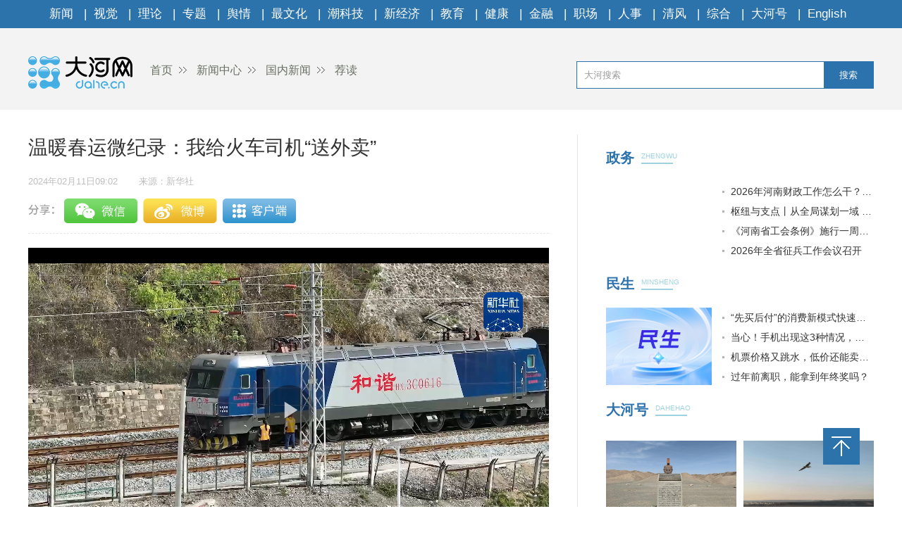

--- FILE ---
content_type: text/html
request_url: https://news.dahe.cn/2024/02-11/1713509.html
body_size: 3388
content:
<!DOCTYPE html>
<html>
<head>
    <meta charset="UTF-8">
    <meta name="renderer" content="webkit">
    <meta http-equiv="x-ua-compatible" content="IE=Edge,chrome=1">
    <META name="filetype" content="0">
    <meta name="publishedtype" content="1">
    <meta name="pagetype" content="1">
    <meta name="contentid" content='1713509'>
    <meta name="publishdate" content="2024年02月11日09:02">
    <meta  name="lastmodifiedtime" content ="2024-02-11 09:05"/>
    <meta name="author" content=''>
    <meta name="source" content='大河网-新华社'>
    <meta name="keywords" content='南昆线 来说 每一次' />
    <meta itemprop="description" name="Description"  content='一日三餐对多数人来说都是简单的事但对没有餐车的货运列车司机来...'/>
    <meta itemprop="name" content="温暖春运微纪录：我给火车司机“送外卖”" />
    <meta itemprop="image" content="//uploads.dahe.cn/zmb/images/wxlogo.gif" />
    <meta name="profession" content=''>
    <meta name="profession2" content="">

    <title>温暖春运微纪录：我给火车司机“送外卖”-大河网</title>
  
    <link rel="Shortcut Icon" href="https://uploads.dahe.cn/nxy/dahe2017/favicon.ico ">
    <link rel="stylesheet" href="https://uploads.dahe.cn/nxy/dahe2017/css/common.css">
    <link rel="stylesheet" href="https://uploads.dahe.cn/nxy/dahe2017/css/details.css">
    <link rel="stylesheet" href="https://uploads.dahe.cn/common/dahe/login.css?v=12">
    <script src="https://uploads.dahe.cn/common/jquery/112/jquery.min.js" type="text/javascript" charset="utf-8"></script>
    <!-- <script language="javascript" type="text/javascript" charset="gbk" src="https://adf.dahe.cn/pv/162.js" ></script> -->
    <script src="https://gg.dahe.cn/ad/208348851768266752.js"></script>
    <style>
        .tabbbb {
            color: #fff;
            padding: 0 5px;
            background: #2c73ac;
            line-height: 23px;
            font-size: 13px;
            margin-top: 8px;
        }
i {
    font-style: italic;
}
    </style>
</head>
<body>
<script type="text/javascript" src="https://uploads.dahe.cn/nxy/dahe2017/js/topnav.js"></script>
<div  class="head">
    <div  class="w1200">
        <div class="yy_ad adbox">
            <script language="javascript">show(30);</script>
        </div>
        <div class="yy_ad adbox">
            <script language="javascript">show(31);</script>
        </div>
        <div class="logo">
            <div class="fl crumbs">
                <a href="https://www.dahe.cn/"><img src="https://uploads.dahe.cn/nxy/dahe2017/img/logo.png" class="mr25"/>首页</a>
                <a href = 'https://news.dahe.cn' target='_blank' >新闻中心</a> <a href = 'https://news.dahe.cn/gn27' target='_blank' >国内新闻</a> <a href = 'https://news.dahe.cn/jd27' target='_blank' >荐读</a>
            </div>
            <div id="siteSearch">
                <form  id="soform" class="clearfix" action="//s.dahe.cn/" target="_blank">
                    <input type="text" name="kw" id="kw" class="input1 fl" placeholder="大河搜索">
                    <button type="submit" class="btn1">搜索</button>
                </form>
            </div>
        </div>
    </div>
</div>
<div class="newscenter">
    <div class="newsleft">
        <h1 id="4g_title">温暖春运微纪录：我给火车司机“送外卖”</h1>
        <div class="time_source mt20">
            <p class="time fl" id="pubtime_baidu">2024年02月11日09:02</p>
            <p class="source fl text-r" id="source_baidu">来源：新华社</p>
        </div>
        <div id="share">
            <div class="bdsharebuttonbox clearfix" id="bdsharebuttonbox">
                <ul>
                    <li><a href="#" class="share-btn" data-cmd="dahe_weixin" title="分享到微信"></a></li>
                    <li><a href="#" class="share-btn" data-cmd="dahe_tsina" title="分享到新浪微博"></a></li>
                    <li><a href="#" class="share-btn" data-cmd="dahe_qzone" title="分享到QQ空间"></a></li>
                    <li><a title="收藏" style="cursor:pointer;" class="kongjian collect"></a></li>
                </ul>
            </div>
        </div>
        <div class="newscontent">
            <div class="cl" id="mainCon">
                <p><iframe class="dhVideo" width="100%" height="460" src="https://player.dahe.cn/player_new/?videosrc=https://vod-xhpfm.xinhuaxmt.com/NewsVideo/202402/074725f343404206be605051bc64239c.mp4" frameborder="0" allowfullscreen="" preload="none"></iframe></p><p>　　一日三餐</p>
<p>　　对多数人来说都是简单的事</p>
<p>　　但对没有餐车的货运列车司机来说</p>
<p>　　是一种“挑战”</p>
<p>　　铁路部门采取定点送餐的形式</p>
<p>　　让工作中的列车司机</p>
<p>　　也能吃上一口热饭</p>
<p>　　南昆线东起南宁，西抵昆明</p>
<p>　　是西部陆海新通道的重要组成部分</p>
<p>　　八渡站是南昆线上的一个中间站</p>
<p>　　每天都有大量的货运列车经过</p>
<p>　　从2013年开始</p>
<p>　　这个小站的厨娘们承担起了送餐的任务</p>
<p>　　她们成了南昆线上</p>
<p>　　颇受火车司机欢迎的“外卖员”</p>
<p>　　“希望他们吃上口热的”</p>
<p>　　几位阿姐</p>
<p>　　每天炒菜四次以上</p>
<p>　　每一次起锅</p>
<p>　　每一次出餐</p>
<p>　　都温暖了春运路上繁忙的人</p>
<p>　　记者：陈露缘、隆啸雨（实习）</p>
<p>　　报道员：邢星、董浩</p>
<p>　　编辑：陈倩、黄康懿、邱世杰</p>
<p><br></p>
            </div>
            <p class="text-r f-14 editor" id="editor_baidu">编辑：孙振恒</p>
        </div>
        <div id="share">
            <div class="bdsharebuttonbox clearfix" id="bdsharebuttonbox">
                <ul>
                    <li><a href="#" class="share-btn" data-cmd="dahe_weixin" title="分享到微信"></a></li>
                    <li><a href="#" class="share-btn" data-cmd="dahe_tsina" title="分享到新浪微博"></a></li>
                    <li><a href="#" class="share-btn" data-cmd="dahe_qzone" title="分享到QQ空间"></a></li>
                    <li><a title="收藏" style="cursor:pointer;" class="kongjian collect"></a></li>
                </ul>
            </div>
            <script src="https://uploads.dahe.cn/common/share/share.js"></script>
            
        </div>
        <div class="article-tags mt20"><span class="fl">新闻标签：</span><span class="teag-lists fl"></span></div>
        <script type="text/javascript" charset="utf-8">
            var tags = "南昆线 来说 每一次";
        </script>

        <div id="comment">
            <div class="com_title">
                <span>我来说两句</span>
                <span class="com_num fr"><b id="auditCommentCount">0</b>条评论</span>
                <span class="com_people fr"><b id="commentUserCount">0</b>人参与,</span>
        
            </div>
            <div class="com_texteral">
                <textarea placeholder="我来说两句" id="pl_z_content"></textarea>
                <button id="pl_btn">发布评论</button>
            </div>
            <div class="com_title com_none" style="display:none;border:none;text-align:center;">
                   <p>暂无评论哦，快来评论一下吧！</p>
                </div>
            <div class="com_title com_all" style="display:none">
                <span>全部评论</span>
            </div>
            <hr  style="border-top: 1px solid #BBBBBB;"/>
            <div class="com_content">
            </div>
        </div>
        <input type="hidden" id="userInfoId" value="-1">
       

        <div class="tjyd">
            <a class="tjyd_p pb5">推荐阅读</a>
            <div class="relativeNews" id="relativeNews"></div>
        </div>
        <iframe src="https://www.dahe.cn/relnewsbtm/" frameborder="0" border="0" marginwidth="0" marginheight="0" scrolling="No" height="950" width="100%" allowtransparency="true"></iframe>
    </div>
    <div class="newsright">
        <iframe src="https://www.dahe.cn/relnews/" frameborder="0" border="0" marginwidth="0" marginheight="0" scrolling="No" height="1760" width="100%" allowtransparency="true"></iframe>
    </div>
</div>
<div class="toolbar">
    <p id="top" class="toolbar-item toolbar-item-top" style="cursor: pointer"></p>
</div>
<script type="text/javascript" src="https://uploads.dahe.cn/nxy/dahe2017/js/footer.js"></script>
<script type="text/javascript" src="https://uploads.dahe.cn/nxy/dahe2017/js/other.js"></script>
<script src="https://uploads.dahe.cn/lxx/dahe/collect.js"></script>
<!-- <script src="https://p.wts.xinwen.cn/dot-wts/spm.js"></script> -->
<script src="https://id.dahe.cn/resources/v1/js/checklogin.js" id='dhw-sso'></script>
<script type="text/javascript" src="https://uploads.dahe.cn/common/dahe/pinglun.js?v=20200402" ></script>

<script type="text/javascript">
    $(document).ready(function(){
        $(".crumbs a:last-of-type").css('background','none');
    });
    $("#top").click(function (e) {
        //以1秒的间隔返回顶部
        $('body,html').animate({ scrollTop: 0 }, 300);
    });
    //上报
    if (window.spm) {
        spm.config({
           protocol: 'i',
            siteId: 'zm1032-001', // 此处填写该网站对应的网站标识（即SPM a段） 例如'zmXXXX-001'
            additionalInfo: {
                targetID: '1713509', // 此处填写稿件ID
                organization: 'zm1032', // 此处填写机构ID
                category: 'event',
                action: 'comeIn'
            }
        })
    }

    
</script>
</body>
</html>

--- FILE ---
content_type: text/html
request_url: https://player.dahe.cn/player_new/?videosrc=https://vod-xhpfm.xinhuaxmt.com/NewsVideo/202402/074725f343404206be605051bc64239c.mp4
body_size: 290
content:
<!doctype html><html><head><meta charset="utf-8"><title>大河网视频播放器</title><meta name="viewport" content="width=device-width,initial-scale=1"><script defer="defer" src="/player_new/runtime.11562fcf3fb997a4175d.js"></script><script defer="defer" src="/player_new/vendors.97b16757d0cfcf28d608.js"></script><script defer="defer" src="/player_new/index.c4cead106d6d74220c00.js"></script></head><body></body></html>

--- FILE ---
content_type: application/javascript
request_url: https://player.dahe.cn/player_new/index.c4cead106d6d74220c00.js
body_size: 25047
content:
(self.webpackChunkdahe_player=self.webpackChunkdahe_player||[]).push([[826],{5690:function(e,a,r){"use strict";r(6124);var l=r(8275),n=r.n(l),t={name:"s_i18n",method:function(){var e=this,a={},r=e.constructor.util;a.en={HAVE_NOTHING:"There is no information on whether audio/video is ready",HAVE_METADATA:"Audio/video metadata is ready ",HAVE_CURRENT_DATA:"Data about the current play location is available, but there is not enough data to play the next frame/millisecond",HAVE_FUTURE_DATA:"Current and at least one frame of data is available",HAVE_ENOUGH_DATA:"The available data is sufficient to start playing",NETWORK_EMPTY:"Audio/video has not been initialized",NETWORK_IDLE:"Audio/video is active and has been selected for resources, but no network is used",NETWORK_LOADING:"The browser is downloading the data",NETWORK_NO_SOURCE:"No audio/video source was found",MEDIA_ERR_ABORTED:"The fetch process is aborted by the user",MEDIA_ERR_NETWORK:"An error occurred while downloading",MEDIA_ERR_DECODE:"An error occurred while decoding",MEDIA_ERR_SRC_NOT_SUPPORTED:"Audio/video is not supported",REPLAY:"Replay",ERROR:"Network is offline",PLAY_TIPS:"Play",PAUSE_TIPS:"Pause",PLAYNEXT_TIPS:"Play next",DOWNLOAD_TIPS:"Download",ROTATE_TIPS:"Rotate",RELOAD_TIPS:"Reload",FULLSCREEN_TIPS:"Fullscreen",EXITFULLSCREEN_TIPS:"Exit fullscreen",CSSFULLSCREEN_TIPS:"Cssfullscreen",EXITCSSFULLSCREEN_TIPS:"Exit cssfullscreen",TEXTTRACK:"Caption",PIP:"Pip",MINIPLAYER:"Miniplayer",SCREENSHOT:"Screenshot",LIVE:"LIVE",OFF:"Off",MINIPLAYER_DRAG:"Click and hold to drag",AIRPLAY_TIPS:"Airplay"},a["zh-cn"]={HAVE_NOTHING:"没有关于音频/视频是否就绪的信息",HAVE_METADATA:"音频/视频的元数据已就绪",HAVE_CURRENT_DATA:"关于当前播放位置的数据是可用的，但没有足够的数据来播放下一帧/毫秒",HAVE_FUTURE_DATA:"当前及至少下一帧的数据是可用的",HAVE_ENOUGH_DATA:"可用数据足以开始播放",NETWORK_EMPTY:"音频/视频尚未初始化",NETWORK_IDLE:"音频/视频是活动的且已选取资源，但并未使用网络",NETWORK_LOADING:"浏览器正在下载数据",NETWORK_NO_SOURCE:"未找到音频/视频来源",MEDIA_ERR_ABORTED:"取回过程被用户中止",MEDIA_ERR_NETWORK:"当下载时发生错误",MEDIA_ERR_DECODE:"当解码时发生错误",MEDIA_ERR_SRC_NOT_SUPPORTED:"不支持的音频/视频格式",REPLAY:"重播",ERROR:"网络连接似乎出现了问题",PLAY_TIPS:"播放",PAUSE_TIPS:"暂停",PLAYNEXT_TIPS:"下一集",DOWNLOAD_TIPS:"下载",ROTATE_TIPS:"旋转",RELOAD_TIPS:"重新载入",FULLSCREEN_TIPS:"进入全屏",EXITFULLSCREEN_TIPS:"退出全屏",CSSFULLSCREEN_TIPS:"进入样式全屏",EXITCSSFULLSCREEN_TIPS:"退出样式全屏",TEXTTRACK:"字幕",PIP:"画中画",MINIPLAYER:"迷你播放器",SCREENSHOT:"截图",LIVE:"正在直播",OFF:"关闭",MINIPLAYER_DRAG:"点击按住可拖动视频",AIRPLAY_TIPS:"隔空播放"},a["zh-hk"]={HAVE_NOTHING:"沒有關於音頻/視頻是否就緒的信息",HAVE_METADATA:"音頻/視頻的元數據已就緒",HAVE_CURRENT_DATA:"關於當前播放位置的數據是可用的，但沒有足夠的數據來播放下壹幀/毫秒",HAVE_FUTURE_DATA:"當前及至少下壹幀的數據是可用的",HAVE_ENOUGH_DATA:"可用數據足以開始播放",NETWORK_EMPTY:"音頻/視頻尚未初始化",NETWORK_IDLE:"音頻/視頻是活動的且已選取資源，但並未使用網絡",NETWORK_LOADING:"瀏覽器正在下載數據",NETWORK_NO_SOURCE:"未找到音頻/視頻來源",MEDIA_ERR_ABORTED:"取回過程被用戶中止",MEDIA_ERR_NETWORK:"當下載時發生錯誤",MEDIA_ERR_DECODE:"當解碼時發生錯誤",MEDIA_ERR_SRC_NOT_SUPPORTED:"不支持的音頻/視頻格式",REPLAY:"重播",ERROR:"網絡連接似乎出現了問題",PLAY_TIPS:"播放",PAUSE_TIPS:"暫停",PLAYNEXT_TIPS:"下壹集",DOWNLOAD_TIPS:"下載",ROTATE_TIPS:"旋轉",RELOAD_TIPS:"重新載入",FULLSCREEN_TIPS:"進入全屏",EXITFULLSCREEN_TIPS:"退出全屏",CSSFULLSCREEN_TIPS:"進入樣式全屏",EXITCSSFULLSCREEN_TIPS:"退出樣式全屏",TEXTTRACK:"字幕",PIP:"畫中畫",MINIPLAYER:"迷妳播放器",SCREENSHOT:"截圖",LIVE:"正在直播",OFF:"關閉",MINIPLAYER_DRAG:"點擊按住可拖動視頻",AIRPLAY_TIPS:"隔空播放"},a.jp={HAVE_NOTHING:"オーディオ/ビデオが準備できているか情報がありません",HAVE_METADATA:"オーディオ/ビデオのメタデータは準備できています",HAVE_CURRENT_DATA:"現在の再生位置に関するデータは利用可能ですが、次のフレーム/ミリ秒を再生するのに十分なデータがありません",HAVE_FUTURE_DATA:"現在、少なくとも次のフレームのデータが利用可能です",HAVE_ENOUGH_DATA:"利用可能なデータは再生を開始するのに十分です",NETWORK_EMPTY:"オーディオ/ビデオが初期化されていません",NETWORK_IDLE:"オーディオ/ビデオはアクティブでリソースが選択されていますが、ネットワークが使用されていません",NETWORK_LOADING:"ブラウザーはデータをダウンロードしています",NETWORK_NO_SOURCE:"オーディオ/ビデオ のソースが見つかりません",MEDIA_ERR_ABORTED:"ユーザーによってフェッチプロセスが中止されました",MEDIA_ERR_NETWORK:"ダウンロード中にエラーが発生しました",MEDIA_ERR_DECODE:"デコード中にエラーが発生しました",MEDIA_ERR_SRC_NOT_SUPPORTED:"オーディオ/ビデオ の形式がサポートされていません",REPLAY:"リプレイ",ERROR:"ネットワークの接続に問題が発生しました",PLAY_TIPS:"プレイ",PAUSE_TIPS:"一時停止",PLAYNEXT_TIPS:"次をプレイ",DOWNLOAD_TIPS:"ダウンロード",ROTATE_TIPS:"回転",RELOAD_TIPS:"再読み込み",FULLSCREEN_TIPS:"フルスクリーン",EXITFULLSCREEN_TIPS:"フルスクリーンを終了",CSSFULLSCREEN_TIPS:"シアターモード",EXITCSSFULLSCREEN_TIPS:"シアターモードを終了",TEXTTRACK:"字幕",PIP:"ミニプレーヤー",MINIPLAYER:"ミニプレーヤー",SCREENSHOT:"スクリーンショット",LIVE:"生放送",OFF:"オフ",MINIPLAYER_DRAG:"ボタンを押して働画をドラッグする",AIRPLAY_TIPS:"隔空放送"},Object.defineProperty(e,"lang",{get:function(){return e.config&&a[e.config.lang]||a.en},set:function(e){"Object"===r.typeOf(e)&&Object.keys(e).forEach((function(r){a[r]=e[r]}))}})}},i=r(3379),o=r.n(i),p=r(9601),s=(o()(p.Z,{insert:"head",singleton:!1}),p.Z.locals,{name:"s_enter",method:function(){for(var e=this.root,a=n().util,r="",l=1;l<=12;l++)r+='<div class="xgplayer-enter-bar'.concat(l,'"></div>');var t=a.createDom("xg-enter",'<div class="xgplayer-enter-spinner">\n                                                  '.concat(r,"\n                                                </div>"),{},"xgplayer-enter");e.appendChild(t)}}),g=r(2402),d=(o()(g.Z,{insert:"head",singleton:!1}),g.Z.locals,{name:"s_play",method:function(){var e,a=this,r=n().util,l=a.config.playBtn?a.config.playBtn:{};e="img"===l.type?r.createImgBtn("play",l.url.play,l.width,l.height):r.createDom("xg-play",'<xg-icon class="xgplayer-icon">\n                                      <div class="xgplayer-icon-play">'.concat('<svg xmlns="http://www.w3.org/2000/svg" width="40" height="40" viewBox="0 0 40 40">\n  <path transform="translate(2,2) scale(0.0320625 0.0320625)" d="M576,363L810,512L576,661zM342,214L576,363L576,661L342,810z"></path>\n</svg>\n','</div>\n                                      <div class="xgplayer-icon-pause">').concat('<svg xmlns="http://www.w3.org/2000/svg" width="40" height="40" viewBox="0 0 40 40">\n  <path transform="translate(2,2) scale(0.0320625 0.0320625)" d="M598,214h170v596h-170v-596zM256 810v-596h170v596h-170z"></path>\n</svg>\n',"</div>\n                                     </xg-icon>"),{},"xgplayer-play");var t={};t.play=a.lang.PLAY_TIPS,t.pause=a.lang.PAUSE_TIPS;var i=r.createDom("xg-tips",'<span class="xgplayer-tip-play">'.concat(t.play,'</span>\n                                        <span class="xgplayer-tip-pause">').concat(t.pause,"</span>"),{},"xgplayer-tips");e.appendChild(i),a.once("ready",(function(){a.controls&&a.controls.appendChild(e)})),["click","touchend"].forEach((function(r){e.addEventListener(r,(function(e){e.preventDefault(),e.stopPropagation(),a.emit("playBtnClick")}))}))}}),c=r(5702),x=(o()(c.Z,{insert:"head",singleton:!1}),c.Z.locals,{name:"s_start",method:function(){var e=this,a=e.root,r=n().util,l=r.createDom("xg-start",'<div class="xgplayer-icon-play">'.concat('<svg xmlns="http://www.w3.org/2000/svg" width="70" height="70" viewBox="0 0 70 70">\n  <path transform="translate(15,15) scale(0.04,0.04)" d="M576,363L810,512L576,661zM342,214L576,363L576,661L342,810z"></path>\n</svg>\n','</div>\n                                      <div class="xgplayer-icon-pause">').concat('<svg xmlns="http://www.w3.org/2000/svg" width="70" height="70" viewBox="0 0 70 70">\n  <path transform="translate(15,15) scale(0.04 0.04)" d="M598,214h170v596h-170v-596zM256 810v-596h170v596h-170z"></path>\n</svg>\n',"</div>"),{},"xgplayer-start");function t(e){r.addClass(e.root,"xgplayer-skin-default"),e.config&&(e.config.autoplay&&!r.isWeiXin()&&!r.isUc()&&r.addClass(e.root,"xgplayer-is-enter"),e.config.lang&&"en"===e.config.lang?r.addClass(e.root,"xgplayer-lang-is-en"):"jp"===e.config.lang&&r.addClass(e.root,"xgplayer-lang-is-jp"),e.config.enableContextmenu||e.video.addEventListener("contextmenu",(function(e){e.preventDefault(),e.stopPropagation()})))}e.isReady?(a.appendChild(l),t(e)):e.once("ready",(function(){a.appendChild(l),t(e)})),e.once("autoplay was prevented",(function(){r.removeClass(e.root,"xgplayer-is-enter"),r.addClass(e.root,"xgplayer-nostart")})),e.once("canplay",(function(){r.removeClass(e.root,"xgplayer-is-enter")})),l.onclick=function(a){a.preventDefault(),a.stopPropagation(),e.emit("startBtnClick")}}}),y=r(5145),u=(o()(y.Z,{insert:"head",singleton:!1}),y.Z.locals,{name:"s_poster",method:function(){var e=this,a=e.root,r=n().util;if(e.config.poster){var l=r.createDom("xg-poster","",{},"xgplayer-poster");l.style.backgroundImage="url(".concat(e.config.poster,")"),a.appendChild(l)}}}),f=r(9545),h=(o()(f.Z,{insert:"head",singleton:!1}),f.Z.locals,{name:"s_flex",method:function(){var e=n().util.createDom("xg-placeholder","",{},"xgplayer-placeholder");this.controls.appendChild(e)}}),m=r(1646),v=(o()(m.Z,{insert:"head",singleton:!1}),m.Z.locals,{name:"s_fullscreen",method:function(){var e,a=this,r=n().util,l=a.config.fullscreenBtn?a.config.fullscreenBtn:{};e="img"===l.type?r.createImgBtn("fullscreen",l.url.request,l.width,l.height):r.createDom("xg-fullscreen",'<xg-icon class="xgplayer-icon">\n                                             <div class="xgplayer-icon-requestfull">'.concat('<svg xmlns="http://www.w3.org/2000/svg" width="40" height="40" viewBox="0 0 40 40">\n  <path transform="scale(0.0320625 0.0320625)" d="M598 214h212v212h-84v-128h-128v-84zM726 726v-128h84v212h-212v-84h128zM214 426v-212h212v84h-128v128h-84zM298 598v128h128v84h-212v-212h84z"></path>\n</svg>\n','</div>\n                                             <div class="xgplayer-icon-exitfull">').concat('<svg xmlns="http://www.w3.org/2000/svg" width="40" height="40" viewBox="0 0 40 40">\n  <path transform="scale(0.0320625 0.0320625)" d="M682 342h128v84h-212v-212h84v128zM598 810v-212h212v84h-128v128h-84zM342 342v-128h84v212h-212v-84h128zM214 682v-84h212v212h-84v-128h-128z"></path>\n</svg>\n',"</div>\n                                           </xg-icon>"),{},"xgplayer-fullscreen");var t={};t.requestfull=a.lang.FULLSCREEN_TIPS,t.exitfull=a.lang.EXITFULLSCREEN_TIPS;var i=r.createDom("xg-tips",'<span class="xgplayer-tip-requestfull">'.concat(t.requestfull,'</span>\n                                        <span class="xgplayer-tip-exitfull">').concat(t.exitfull,"</span>"),{},"xgplayer-tips");e.appendChild(i),a.once("ready",(function(){a.controls&&a.controls.appendChild(e)})),["click","touchend"].forEach((function(r){e.addEventListener(r,(function(e){e.preventDefault(),e.stopPropagation(),a.emit("fullscreenBtnClick")}))}))}}),k=r(1592),b=(o()(k.Z,{insert:"head",singleton:!1}),k.Z.locals,{name:"s_cssFullscreen",method:function(){var e=this,a=n().util;if(e.config.cssFullscreen){var r=a.createDom("xg-cssfullscreen",'<xg-icon class="xgplayer-icon">\n                                             <div class="xgplayer-icon-requestfull">'.concat('<svg xmlns="http://www.w3.org/2000/svg" width="40" height="40" viewBox="0 0 40 40">\n  <path transform="scale(0.028 0.028)" d="M843.617212 67.898413 175.411567 67.898413c-61.502749 0-111.367437 49.856501-111.367437 111.367437l0 668.205645c0 61.510936 49.864688 111.367437 111.367437 111.367437L843.617212 958.838931c61.510936 0 111.367437-49.856501 111.367437-111.367437L954.984648 179.26585C954.984648 117.754914 905.12917 67.898413 843.617212 67.898413zM398.146441 736.104057c15.380292 0 27.842115 12.461823 27.842115 27.842115 0 15.379269-12.461823 27.841092-27.842115 27.841092L259.725858 791.787264c-7.785314 0-14.781658-3.217275-19.838837-8.365528-5.383614-4.577249-8.791224-11.228739-8.791224-19.475564L231.095797 624.736621c0-15.371082 12.471033-27.842115 27.842115-27.842115 15.380292 0 27.842115 12.471033 27.842115 27.842115l-0.61603 71.426773 133.036969-133.037992 39.378869 39.378869L324.962651 736.113267 398.146441 736.104057zM419.199942 463.611943 286.162974 330.565764l0.61603 71.435982c0 15.380292-12.461823 27.842115-27.842115 27.842115-15.371082 0-27.842115-12.461823-27.842115-27.842115L231.094774 262.791172c0-8.256034 3.40761-14.908548 8.791224-19.476587 5.057179-5.148253 12.053524-8.374738 19.838837-8.374738l138.420583 0.00921c15.380292 0 27.842115 12.461823 27.842115 27.842115s-12.461823 27.842115-27.842115 27.842115l-73.175603-0.00921 133.607974 133.607974L419.199942 463.611943zM787.932981 763.946172c0 8.247848-3.40761 14.899338-8.791224 19.475564-5.057179 5.148253-12.053524 8.365528-19.839861 8.365528L620.881314 791.787264c-15.379269 0-27.841092-12.461823-27.841092-27.841092 0-15.380292 12.461823-27.842115 27.841092-27.842115l73.185836 0.00921L560.449967 602.50427l39.378869-39.378869L732.875015 696.163393l-0.62524-71.426773c0-15.371082 12.462846-27.842115 27.842115-27.842115 15.380292 0 27.842115 12.471033 27.842115 27.842115L787.934005 763.946172zM787.932981 402.000724c0 15.380292-12.461823 27.842115-27.842115 27.842115-15.379269 0-27.842115-12.461823-27.842115-27.842115l0.62524-71.435982L599.828836 463.611943l-39.378869-39.378869 133.617184-133.607974-73.185836 0.00921c-15.379269 0-27.841092-12.461823-27.841092-27.842115s12.461823-27.842115 27.841092-27.842115l138.421606-0.00921c7.785314 0 14.781658 3.226484 19.839861 8.374738 5.383614 4.568039 8.791224 11.219529 8.791224 19.476587L787.934005 402.000724z"></path>\n</svg>\n','</div>\n                                             <div class="xgplayer-icon-exitfull">').concat('<svg xmlns="http://www.w3.org/2000/svg" width="40" height="40" viewBox="0 0 40 40">\n  <path transform="scale(0.028 0.028)" d="M834.56 81.92H189.44c-59.392 0-107.52 48.128-107.52 107.52v645.12c0 59.392 48.128 107.52 107.52 107.52h645.12c59.392 0 107.52-48.128 107.52-107.52V189.44c0-59.392-48.128-107.52-107.52-107.52zM458.24 727.04c0 14.848-12.288 26.624-26.624 26.624S404.48 741.888 404.48 727.04v-69.632L289.28 773.12c-10.752 10.24-27.648 10.24-37.888 0-10.24-10.752-10.24-27.648 0-37.888L366.592 619.52H296.96c-14.848 0-26.624-12.288-26.624-26.624s12.288-26.624 26.624-26.624h134.144c14.848 0 26.624 12.288 26.624 26.624V727.04z m0-295.936c0 14.848-12.288 26.624-26.624 26.624H296.96c-14.848 0-26.624-12.288-26.624-26.624S282.112 404.48 296.96 404.48h69.632L251.392 289.28c-10.24-10.752-10.24-27.648 0-37.888 5.12-5.12 12.288-7.68 18.944-7.68 6.656 0 13.824 2.56 18.944 7.68L404.48 366.592V296.96c0-14.848 12.288-26.624 26.624-26.624s26.624 12.288 26.624 26.624v134.144zM773.12 773.12c-10.752 10.24-27.648 10.24-37.888 0L619.52 657.408V727.04c0 14.848-12.288 26.624-26.624 26.624s-26.624-11.776-26.624-26.624v-134.144c0-14.848 12.288-26.624 26.624-26.624H727.04c14.848 0 26.624 12.288 26.624 26.624s-12.288 26.624-26.624 26.624h-69.632l115.2 115.2c10.752 10.752 10.752 27.648 0.512 38.4z m0-483.84L657.408 404.48H727.04c14.848 0 26.624 12.288 26.624 26.624 0 14.848-12.288 26.624-26.624 26.624h-134.144c-14.848 0-26.624-12.288-26.624-26.624V296.96c0-14.848 12.288-26.624 26.624-26.624s26.624 12.288 26.624 26.624v69.632L734.72 250.88c5.12-5.12 12.288-7.68 18.944-7.68s13.824 2.56 18.944 7.68c10.752 10.752 10.752 27.648 0.512 38.4z"></path>\n</svg>\n',"</div>\n                                           </xg-icon>"),{},"xgplayer-cssfullscreen"),l={};l.requestfull=e.lang.CSSFULLSCREEN_TIPS,l.exitfull=e.lang.EXITCSSFULLSCREEN_TIPS;var t=a.createDom("xg-tips",'<span class="xgplayer-tip-requestfull">'.concat(l.requestfull,'</span>\n                                        <span class="xgplayer-tip-exitfull">').concat(l.exitfull,"</span>"),{},"xgplayer-tips");r.appendChild(t),e.once("ready",(function(){e.controls.appendChild(r)})),["click","touchend"].forEach((function(a){r.addEventListener(a,(function(a){a.preventDefault(),a.stopPropagation(),e.emit("cssFullscreenBtnClick")}))}))}}}),w=r(7944),E=(o()(w.Z,{insert:"head",singleton:!1}),w.Z.locals,{name:"s_volume",method:function(){var e=this,a=n().util.createDom("xg-volume",'<xg-icon class="xgplayer-icon">\n                                         <div class="xgplayer-icon-large">'.concat('<svg xmlns="http://www.w3.org/2000/svg" width="28" height="28" viewBox="0 0 28 28">\n  <path transform="scale(0.0220625 0.0220625)" d="M358.4 358.4h-204.8v307.2h204.8l256 256v-819.2l-256 256z"></path>\n  <path transform="scale(0.0220625 0.0220625)" d="M940.632 837.632l-72.192-72.192c65.114-64.745 105.412-154.386 105.412-253.44s-40.299-188.695-105.396-253.424l-0.016-0.016 72.192-72.192c83.639 83.197 135.401 198.37 135.401 325.632s-51.762 242.434-135.381 325.612l-0.020 0.020zM795.648 693.248l-72.704-72.704c27.756-27.789 44.921-66.162 44.921-108.544s-17.165-80.755-44.922-108.546l0.002 0.002 72.704-72.704c46.713 46.235 75.639 110.363 75.639 181.248s-28.926 135.013-75.617 181.227l-0.021 0.021z"></path>\n</svg>\n','</div>\n                                         <div class="xgplayer-icon-small">').concat('<svg xmlns="http://www.w3.org/2000/svg" width="28" height="28" viewBox="0 0 28 28">\n  <path transform="scale(0.0220625 0.0220625)" d="M358.4 358.4h-204.8v307.2h204.8l256 256v-819.2l-256 256z"></path>\n  <path transform="scale(0.0220625 0.0220625)" d="M795.648 693.248l-72.704-72.704c27.756-27.789 44.921-66.162 44.921-108.544s-17.165-80.755-44.922-108.546l0.002 0.002 72.704-72.704c46.713 46.235 75.639 110.363 75.639 181.248s-28.926 135.013-75.617 181.227l-0.021 0.021zM795.648 693.248l-72.704-72.704c27.756-27.789 44.921-66.162 44.921-108.544s-17.165-80.755-44.922-108.546l0.002 0.002 72.704-72.704c46.713 46.235 75.639 110.363 75.639 181.248s-28.926 135.013-75.617 181.227l-0.021 0.021z"></path>\n</svg>\n','</div>\n                                         <div class="xgplayer-icon-muted">').concat('<svg xmlns="http://www.w3.org/2000/svg" width="28" height="28" viewBox="0 0 28 28">\n  <path transform="scale(0.0220625 0.0220625)" d="M358.4 358.4h-204.8v307.2h204.8l256 256v-819.2l-256 256z"></path>\n  <path transform="scale(0.0220625 0.0220625)" d="M920.4 439.808l-108.544-109.056-72.704 72.704 109.568 108.544-109.056 108.544 72.704 72.704 108.032-109.568 108.544 109.056 72.704-72.704-109.568-108.032 109.056-108.544-72.704-72.704-108.032 109.568z"></path>\n</svg>\n','</div>\n                                       </xg-icon>\n                                       <xg-slider class="xgplayer-slider" tabindex="2">\n                                         <xg-bar class="xgplayer-bar">\n                                           <xg-drag class="xgplayer-drag"></xg-drag>\n                                         </xg-bar>\n                                       </xg-slider>'),{},"xgplayer-volume");e.once("ready",(function(){e.controls&&e.controls.appendChild(a)}));var r=a.querySelector(".xgplayer-slider"),l=a.querySelector(".xgplayer-bar"),t=a.querySelector(".xgplayer-drag"),i=a.querySelector(".xgplayer-icon");t.style.height="".concat(100*e.config.volume,"%"),r.volume=e.config.volume,l.addEventListener("mousedown",(function(a){a.preventDefault(),a.stopPropagation(),e.emit("volumeBarClick",a)})),["click","touchend"].forEach((function(a){i.addEventListener(a,(function(a){a.preventDefault(),a.stopPropagation(),e.emit("volumeIconClick")}))})),i.addEventListener("mouseenter",(function(a){a.preventDefault(),a.stopPropagation(),e.emit("volumeIconEnter")})),["blur","mouseleave"].forEach((function(r){a.addEventListener(r,(function(a){a.preventDefault(),a.stopPropagation(),e.emit("volumeIconLeave")}))}))}}),C=r(7591),L=(o()(C.Z,{insert:"head",singleton:!1}),C.Z.locals,{name:"s_definition",method:function(){var e,a=this,r=a.root,l=n().util,t=n().sniffer,i=l.createDom("xg-definition","",{tabindex:3},"xgplayer-definition");function o(){var e=a.definitionList,n=["<ul>"],t=a.config.url,o=document.createElement("a");a.switchURL?["mp4","hls","__flv__","dash"].every((function(e){return!a[e]||(a[e].url&&(o.href=a[e].url),"__flv__"===e&&(a[e]._options?o.href=a[e]._options.url:o.href=a[e]._mediaDataSource.url),"hls"===e&&(o.href=a[e].originUrl||a[e].url,t=o.href),t=o.href,!1)})):t=a.currentSrc||a.src,e.forEach((function(e){o.href=e.url,a.dash?n.push("<li url='".concat(e.url,"' cname='").concat(e.name,"' class='").concat(e.selected?"selected":"","'>").concat(e.name,"</li>")):n.push("<li url='".concat(e.url,"' cname='").concat(e.name,"' class='").concat(o.href===t?"selected":"","'>").concat(e.name,"</li>"))}));var p=e.filter((function(e){return o.href=e.url,a.dash?!0===e.selected:o.href===t}));n.push("</ul><p class='name'>".concat((p[0]||{name:""}).name,"</p>"));var s=r.querySelector(".xgplayer-definition");if(s){s.innerHTML=n.join("");var g=s.querySelector(".name");a.config.definitionActive&&"hover"!==a.config.definitionActive||g.addEventListener("mouseenter",(function(e){e.preventDefault(),e.stopPropagation(),l.addClass(a.root,"xgplayer-definition-active"),s.focus()}))}else{i.innerHTML=n.join("");var d=i.querySelector(".name");a.config.definitionActive&&"hover"!==a.config.definitionActive||d.addEventListener("mouseenter",(function(e){e.preventDefault(),e.stopPropagation(),l.addClass(a.root,"xgplayer-definition-active"),i.focus()})),a.controls.appendChild(i)}}function p(e){a.definitionList=e,e&&e instanceof Array&&e.length>1&&(l.addClass(r,"xgplayer-is-definition"),a.once("canplay",o))}function s(){if(a.currentTime=a.curTime,!e){var r=a.play();void 0!==r&&r&&r.catch((function(e){}))}}function g(){a.once("timeupdate",s)}function d(){l.removeClass(r,"xgplayer-definition-active")}"mobile"===t.device&&(a.config.definitionActive="click"),a.on("resourceReady",p),["touchend","click"].forEach((function(r){i.addEventListener(r,(function(r){r.preventDefault(),r.stopPropagation();var n=a.definitionList,o=r.target||r.srcElement,p=document.createElement("a");if(o&&"li"===o.tagName.toLocaleLowerCase()){var d,c;if(Array.prototype.forEach.call(o.parentNode.childNodes,(function(e){l.hasClass(e,"selected")&&(d=e.getAttribute("cname"),l.removeClass(e,"selected"),a.emit("beforeDefinitionChange",e.getAttribute("url")))})),a.dash&&n.forEach((function(e){e.selected=!1,e.name===o.innerHTML&&(e.selected=!0)})),l.addClass(o,"selected"),c=o.getAttribute("cname"),o.parentNode.nextSibling.innerHTML="".concat(o.getAttribute("cname")),p.href=o.getAttribute("url"),a.switchURL){var x=document.createElement("a");["mp4","hls","__flv__","dash"].every((function(e){return!a[e]||(a[e].url&&(x.href=a[e].url),"__flv__"===e&&(a[e]._options?x.href=a[e]._options.url:x.href=a[e]._mediaDataSource.url),"hls"===e&&(x.href=a[e].originUrl||a[e].url),!1)})),x.href===p.href||a.ended||a.switchURL(p.href)}else a.hls&&(document.createElement("a"),a.hls.url),p.href!==a.currentSrc&&(a.curTime=a.currentTime,e=a.paused,a.ended||(a.src=p.href,navigator.userAgent.toLowerCase().indexOf("android")>-1?a.once("timeupdate",g):a.once("playing",s)));a.emit("definitionChange",{from:d,to:c}),"mobile"===t.device&&l.removeClass(a.root,"xgplayer-definition-active")}else"click"!==a.config.definitionActive||!o||"p"!==o.tagName.toLocaleLowerCase()&&"em"!==o.tagName.toLocaleLowerCase()||("mobile"===t.device?l.toggleClass(a.root,"xgplayer-definition-active"):l.addClass(a.root,"xgplayer-definition-active"),i.focus());a.emit("focus")}),!1)})),i.addEventListener("mouseleave",(function(e){e.preventDefault(),e.stopPropagation(),l.removeClass(r,"xgplayer-definition-active")})),a.on("blur",d),a.once("destroy",(function e(){a.off("resourceReady",p),a.off("canplay",o),navigator.userAgent.toLowerCase().indexOf("android")>-1?(a.off("timeupdate",g),a.off("timeupdate",s)):a.off("playing",s),a.off("blur",d),a.off("destroy",e)}))}}),T=r(45),A=(o()(T.Z,{insert:"head",singleton:!1}),T.Z.locals,{name:"s_loading",method:function(){var e=this.root,a=n().util.createDom("xg-loading","".concat('<svg xmlns="http://www.w3.org/2000/svg" width="100" height="100" viewbox="0 0 100 100">\n  <path d="M100,50A50,50,0,1,1,50,0"></path>\n</svg>\n'),{},"xgplayer-loading");this.once("ready",(function(){e.appendChild(a)}))}}),S=r(2734),P=(o()(S.Z,{insert:"head",singleton:!1}),S.Z.locals,function(e){return n().util.hasClass(e.root,"xgplayer-rotate-fullscreen")}),R={name:"s_progress",method:function(){var e,a=this,r=n().util,l=r.createDom("xg-progress",'<xg-outer class="xgplayer-progress-outer">\n                                                   <xg-cache class="xgplayer-progress-cache"></xg-cache>\n                                                   <xg-played class="xgplayer-progress-played">\n                                                     <xg-progress-btn class="xgplayer-progress-btn"></xg-progress-btn>\n                                                     <xg-point class="xgplayer-progress-point xgplayer-tips"></xg-point>\n                                                     <xg-thumbnail class="xgplayer-progress-thumbnail xgplayer-tips"></xg-thumbnail>\n                                                   </xg-played>\n                                                 </xg-outer>',{tabindex:1},"xgplayer-progress");a.controls.appendChild(l);var t=l.querySelector(".xgplayer-progress-played"),i=l.querySelector(".xgplayer-progress-outer"),o=l.querySelector(".xgplayer-progress-cache"),p=l.querySelector(".xgplayer-progress-point"),s=l.querySelector(".xgplayer-progress-thumbnail");function g(e,n){e.addEventListener("mouseenter",(function(a){n&&(r.addClass(e,"xgplayer-progress-dot-show"),r.addClass(l,"xgplayer-progress-dot-active"))})),e.addEventListener("mouseleave",(function(a){n&&(r.removeClass(e,"xgplayer-progress-dot-show"),r.removeClass(l,"xgplayer-progress-dot-active"))})),e.addEventListener("touchend",(function(t){t.stopPropagation(),n&&(r.hasClass(e,"xgplayer-progress-dot-show")||Object.keys(a.dotArr).forEach((function(e){a.dotArr[e]&&r.removeClass(a.dotArr[e],"xgplayer-progress-dot-show")})),r.toggleClass(e,"xgplayer-progress-dot-show"),r.toggleClass(l,"xgplayer-progress-dot-active"))}))}function d(){a.config.progressDot&&"Array"===r.typeOf(a.config.progressDot)&&a.config.progressDot.forEach((function(e){if(e.time>=0&&e.time<=a.duration){var l=r.createDom("xg-progress-dot",e.text?'<span class="xgplayer-progress-tip">'.concat(e.text,"</span>"):"",{},"xgplayer-progress-dot");if(l.style.left=e.time/a.duration*100+"%",e.duration>=0&&(l.style.width=Math.min(e.duration,a.duration-e.time)/a.duration*100+"%"),e.style)for(var n in e.style)l.style[n]=e.style[n];i.appendChild(l),a.dotArr[e.time]=l,g(l,e.text)}}))}a.dotArr={},a.once("canplay",d),a.addProgressDot=function(e,l,n,t){if(!a.dotArr[e]&&e>=0&&e<=a.duration){var o=r.createDom("xg-progress-dot",l?'<span class="xgplayer-progress-tip">'.concat(l,"</span>"):"",{},"xgplayer-progress-dot");if(o.style.left=e/a.duration*100+"%",n>=0&&(o.style.width=Math.min(n,a.duration-e)/a.duration*100+"%"),t)for(var p in t)o.style[p]=t[p];i.appendChild(o),a.dotArr[e]=o,g(o,l)}},a.removeProgressDot=function(e){if(e>=0&&e<=a.duration&&a.dotArr[e]){var r=a.dotArr[e];r.parentNode.removeChild(r),r=null,a.dotArr[e]=null}},a.removeAllProgressDot=function(){Object.keys(a.dotArr).forEach((function(e){if(a.dotArr[e]){var r=a.dotArr[e];r.parentNode.removeChild(r),r=null,a.dotArr[e]=null}}))};var c,x,y=0,u=0,f=0,h=0,m=0,v=0,k=[];a.config.thumbnail&&(a.config.thumbnail.isShowCoverPreview&&(t.removeChild(s),(c=r.createDom("xg-coverpreview",'<xg-outer class="xgplayer-coverpreview-outer">\n          <xg-thumbnail class="xgplayer-coverpreview-thumbnail"></xg-thumbnail>\n          <xg-point class="xgplayer-coverpreview-point"></xg-point>\n        </xg-outer>',{tabindex:1},"xgplayer-coverpreview")).querySelector(".xgplayer-coverpreview-outer"),x=c.querySelector(".xgplayer-coverpreview-point"),s=c.querySelector(".xgplayer-coverpreview-thumbnail"),a.root.appendChild(c)),y=a.config.thumbnail.pic_num,u=a.config.thumbnail.width,f=a.config.thumbnail.height,h=a.config.thumbnail.col,m=a.config.thumbnail.row,k=a.config.thumbnail.urls,s.style.width="".concat(u,"px"),s.style.height="".concat(f,"px")),"function"==typeof a.config.disableSwipeHandler&&"function"==typeof a.config.enableSwipeHandler&&(a.root.addEventListener("touchmove",(function(e){e.preventDefault(),a.disableSwipe||(a.disableSwipe=!0,a.config.disableSwipeHandler.call(a))})),a.root.addEventListener("touchstart",(function(e){a.disableSwipe=!0,a.config.disableSwipeHandler.call(a)})),a.root.addEventListener("touchend",(function(e){a.disableSwipe=!1,a.config.enableSwipeHandler.call(a)}))),["touchstart","mousedown"].forEach((function(i){l.addEventListener(i,(function(i){if(!a.config.disableProgress){if(i.stopPropagation(),r.event(i),i._target===p||!a.config.allowSeekAfterEnded&&a.ended)return!0;l.focus();var o=t.getBoundingClientRect().left,g=P(a);g?(o=t.getBoundingClientRect().top,e=l.getBoundingClientRect().height):(e=l.getBoundingClientRect().width,o=t.getBoundingClientRect().left);var d=function(l){l.stopPropagation(),r.event(l),a.isProgressMoving=!0;var n=(g?l.clientY:l.clientX)-o;n>e&&(n=e);var i=n/e*a.duration;if(i<0&&(i=0),a.config.allowSeekPlayed&&Number(i).toFixed(1)>a.maxPlayedTime);else if(t.style.width="".concat(100*n/e,"%"),"video"!==a.videoConfig.mediaType||a.dash||a.config.closeMoveSeek){var p=r.findDom(a.controls,".xgplayer-time");p&&(p.innerHTML='<span class="xgplayer-time-current">'.concat(r.format(i||0),"</span><span>").concat(r.format(a.duration),"</span>"))}else a.currentTime=Number(i).toFixed(1);if(a.config.thumbnail&&a.config.thumbnail.isShowCoverPreview){x.innerHTML="<span>".concat(r.format(i),"</span> / ").concat(r.format(a.duration||0)),v=a.duration/y;var d=Math.floor(i/v);s.style.backgroundImage="url(".concat(k[Math.ceil((d+1)/(h*m))-1],")");var b=d+1-h*m*(Math.ceil((d+1)/(h*m))-1),w=Math.ceil(b/m)-1,E=b-w*m-1;s.style["background-position"]="-".concat(E*u,"px -").concat(w*f,"px"),c.style.display="block"}a.emit("focus")},b=function i(p){if(p.stopPropagation(),r.event(p),window.removeEventListener("mousemove",d),window.removeEventListener("touchmove",d,{passive:!1}),window.removeEventListener("mouseup",i),window.removeEventListener("touchend",i),n().sniffer.browser.indexOf("ie")<0&&l.blur(),!a.isProgressMoving||a.videoConfig&&"audio"===a.videoConfig.mediaType||a.dash||a.config.closeMoveSeek){var s=(g?p.clientY:p.clientX)-o;s>e&&(s=e);var x=s/e*a.duration;x<0&&(x=0),a.config.allowSeekPlayed&&Number(x).toFixed(1)>a.maxPlayedTime||(t.style.width="".concat(100*s/e,"%"),a.currentTime=Number(x).toFixed(1))}a.config.thumbnail&&a.config.thumbnail.isShowCoverPreview&&(c.style.display="none"),a.emit("focus"),a.isProgressMoving=!1};return window.addEventListener("mousemove",d),window.addEventListener("touchmove",d,{passive:!1}),window.addEventListener("mouseup",b),window.addEventListener("touchend",b),!0}}))})),l.addEventListener("mouseenter",(function(e){if(!a.config.allowSeekAfterEnded&&a.ended)return!0;var n=P(a),t=n?l.getBoundingClientRect().top:l.getBoundingClientRect().left,i=n?l.getBoundingClientRect().height:l.getBoundingClientRect().width,o=function(e){var o=((n?e.clientY:e.clientX)-t)/i*a.duration;o=o<0?0:o,p.textContent=r.format(o);var g=p.getBoundingClientRect().width;if(a.config.thumbnail&&!a.config.thumbnail.isShowCoverPreview){v=a.duration/y;var d=Math.floor(o/v);s.style.backgroundImage="url(".concat(k[Math.ceil((d+1)/(h*m))-1],")");var c=d+1-h*m*(Math.ceil((d+1)/(h*m))-1),x=Math.ceil(c/m)-1,b=c-x*m-1;s.style["background-position"]="-".concat(b*u,"px -").concat(x*f,"px");var w=(n?e.clientY:e.clientX)-t-u/2;w=(w=w>0?w:0)<i-u?w:i-u,s.style.left="".concat(w,"px"),s.style.top="".concat(-10-f,"px"),s.style.display="block",p.style.left="".concat(w+u/2-g/2,"px")}else{var E=e.clientX-t-g/2;E=(E=E>0?E:0)>i-g?i-g:E,p.style.left="".concat(E,"px")}r.hasClass(l,"xgplayer-progress-dot-active")?p.style.display="none":p.style.display="block"},g=function(e){o(e)};l.addEventListener("mousemove",g,!1),l.addEventListener("mouseleave",(function e(r){l.removeEventListener("mousemove",g,!1),l.removeEventListener("mouseleave",e,!1),o(r),p.style.display="none",a.config.thumbnail&&!a.config.thumbnail.isShowCoverPreview&&(s.style.display="none")}),!1),o(e)}),!1);var b=function(){if(void 0===a.maxPlayedTime&&(a.maxPlayedTime=0),a.maxPlayedTime<a.currentTime&&(a.maxPlayedTime=a.currentTime),!e&&l&&(e=l.getBoundingClientRect().width),"audio"!==a.videoConfig.mediaType||!a.isProgressMoving||!a.dash){var r=a.currentTime/a.duration,n=Number(t.style.width.replace("%","")||"0")/Number(l.style.width||"100");Math.abs(r-n)<=1&&(t.style.width="".concat(100*a.currentTime/a.duration,"%"))}};a.on("timeupdate",b);var w=function(){t.style.width="".concat(100*a.currentTime/a.duration,"%")};a.on("currentTimeChange",w);var E=function(){t.style.width="0%"};a.on("srcChange",E);var C=function(){var e=a.buffered;if(e&&e.length>0){for(var r=e.end(e.length-1),l=0,n=e.length;l<n;l++)if(a.currentTime>=e.start(l)&&a.currentTime<=e.end(l)){r=e.end(l);for(var t=l+1;t<e.length;t++)if(e.start(t)-e.end(t-1)>=2){r=e.end(t-1);break}break}o.style.width="".concat(r/a.duration*100,"%")}},L=["bufferedChange","cacheupdate","ended","timeupdate"];L.forEach((function(e){a.on(e,C)})),a.once("destroy",(function e(){a.removeAllProgressDot(),a.off("canplay",d),a.off("timeupdate",b),a.off("currentTimeChange",w),a.off("srcChange",E),L.forEach((function(e){a.off(e,C)})),a.off("destroy",e)}))}},_=r(4176),D=(o()(_.Z,{insert:"head",singleton:!1}),_.Z.locals,{name:"s_time",method:function(){var e=this,a=n().util,r=a.createDom("xg-time",'<span class="xgplayer-time-current">'.concat(e.currentTime||a.format(0),"</span>\n                                           <span>").concat(e.duration||a.format(0),"</span>"),{},"xgplayer-time");e.once("ready",(function(){e.controls&&e.controls.appendChild(r)}));var l=function(){"audio"===e.videoConfig.mediaType&&e.isProgressMoving&&e.dash||(r.innerHTML='<span class="xgplayer-time-current">'.concat(a.format(e.currentTime||0),"</span>")+"<span>".concat(a.format(e.duration),"</span>"))};e.on("durationchange",l),e.on("timeupdate",l),e.once("destroy",(function a(){e.off("durationchange",l),e.off("timeupdate",l),e.off("destroy",a)}))}}),z=r(6530),I=(o()(z.Z,{insert:"head",singleton:!1}),z.Z.locals,{name:"s_replay",method:function(){var e=this,a=n().util,r=e.root,l=e.lang.REPLAY,t=a.createDom("xg-replay","".concat('<svg class="xgplayer-replay-svg" xmlns="http://www.w3.org/2000/svg" width="78" height="78" viewbox="0 0 78 78">\n  <path d="M8.22708362,13.8757234 L11.2677371,12.6472196 C11.7798067,12.4403301 12.3626381,12.6877273 12.5695276,13.1997969 L12.9441342,14.1269807 C13.1510237,14.6390502 12.9036264,15.2218816 12.3915569,15.4287712 L6.8284538,17.6764107 L5.90126995,18.0510173 C5.38920044,18.2579068 4.80636901,18.0105096 4.5994795,17.49844 L1.97723335,11.0081531 C1.77034384,10.4960836 2.0177411,9.91325213 2.52981061,9.70636262 L3.45699446,9.33175602 C3.96906396,9.12486652 4.5518954,9.37226378 4.75878491,9.88433329 L5.67885163,12.1615783 C7.99551726,6.6766934 13.3983951,3 19.5,3 C27.7842712,3 34.5,9.71572875 34.5,18 C34.5,26.2842712 27.7842712,33 19.5,33 C15.4573596,33 11.6658607,31.3912946 8.87004692,28.5831991 C8.28554571,27.9961303 8.28762719,27.0463851 8.87469603,26.4618839 C9.46176488,25.8773827 10.4115101,25.8794641 10.9960113,26.466533 C13.2344327,28.7147875 16.263503,30 19.5,30 C26.127417,30 31.5,24.627417 31.5,18 C31.5,11.372583 26.127417,6 19.5,6 C14.4183772,6 9.94214483,9.18783811 8.22708362,13.8757234 Z"></path>\n</svg>\n','\n                                         <xg-replay-txt class="xgplayer-replay-txt">').concat(l,"</xg-replay-txt>\n                                        "),{},"xgplayer-replay");function i(){var e=t.querySelector("path");if(e){var a=window.getComputedStyle(e).getPropertyValue("transform");if("string"==typeof a&&a.indexOf("none")>-1)return;e.setAttribute("transform",a)}}e.once("ready",(function(){r.appendChild(t)})),e.on("ended",i),t.addEventListener("click",(function(e){e.preventDefault(),e.stopPropagation()}));var o=t.querySelector("svg");["click","touchend"].forEach((function(a){o.addEventListener(a,(function(a){a.preventDefault(),a.stopPropagation(),e.emit("replayBtnClick")}))})),e.once("destroy",(function a(){e.off("ended",i),e.off("destroy",a)}))}}),N=r(2583),M=(o()(N.Z,{insert:"head",singleton:!1}),N.Z.locals,{name:"s_playbackRate",method:function(){var e=this,a=n().sniffer,r=n().util,l=[];if(!e.config.playbackRate)return!1;(l=[].concat(e.config.playbackRate)).sort((function(e,a){return a-e}));var t=r.createDom("xg-playbackrate"," ",{},"xgplayer-playbackrate");"mobile"===a.device&&(e.config.playbackRateActive="click");var i=[];l.forEach((function(e){i.push({name:"".concat(e),rate:"".concat(e,"x"),selected:!1})}));var o=1,p=["<ul>"];i.forEach((function(a){e.config.defaultPlaybackRate&&e.config.defaultPlaybackRate.toString()===a.name?(a.selected=!0,o=e.config.defaultPlaybackRate,e.once("playing",(function(){e.video.playbackRate=e.config.defaultPlaybackRate}))):"1.0"!==a.name&&"1"!==a.name||e.config.defaultPlaybackRate&&1!==e.config.defaultPlaybackRate||(a.selected=!0),p.push("<li cname='".concat(a.name,"' class='").concat(a.selected?"selected":"","'>").concat(a.rate,"</li>"))})),p.push("</ul><p class='name'>".concat(o,"x</p>"));var s=e.root.querySelector(".xgplayer-playbackrate");if(s){s.innerHTML=p.join("");var g=s.querySelector(".name");e.config.playbackRateActive&&"hover"!==e.config.playbackRateActive||g.addEventListener("mouseenter",(function(a){a.preventDefault(),a.stopPropagation(),r.addClass(e.root,"xgplayer-playbackrate-active"),s.focus()}))}else{t.innerHTML=p.join("");var d=t.querySelector(".name");e.config.playbackRateActive&&"hover"!==e.config.playbackRateActive||d.addEventListener("mouseenter",(function(a){a.preventDefault(),a.stopPropagation(),r.addClass(e.root,"xgplayer-playbackrate-active"),t.focus()})),e.once("ready",(function(){e.controls.appendChild(t)}))}["touchend","click"].forEach((function(l){t.addEventListener(l,(function(l){l.stopPropagation(),l.preventDefault();var n,p,s=l.target;s&&"li"===s.tagName.toLocaleLowerCase()?(i.forEach((function(a){a.selected=!1,s.textContent.replace(/\s+/g,"")===a.rate&&(Array.prototype.forEach.call(s.parentNode.childNodes,(function(e){r.hasClass(e,"selected")&&(n=Number(e.getAttribute("cname")),r.removeClass(e,"selected"))})),a.selected=!0,e.video.playbackRate=1*a.name,o=1*a.name)})),r.addClass(s,"selected"),p=Number(s.getAttribute("cname")),s.parentNode.nextSibling.innerHTML="".concat(s.getAttribute("cname"),"x"),e.emit("playbackrateChange",{from:n,to:p}),"mobile"===a.device&&r.removeClass(e.root,"xgplayer-playbackrate-active")):"click"!==e.config.playbackRateActive||!s||"p"!==s.tagName.toLocaleLowerCase()&&"span"!==s.tagName.toLocaleLowerCase()||("mobile"===a.device?r.toggleClass(e.root,"xgplayer-playbackrate-active"):r.addClass(e.root,"xgplayer-playbackrate-active"),t.focus()),e.emit("focus")}),!1)})),t.addEventListener("mouseleave",(function(a){a.preventDefault(),a.stopPropagation(),r.removeClass(e.root,"xgplayer-playbackrate-active")})),e.on("blur",(function(){r.removeClass(e.root,"xgplayer-playbackrate-active")})),e.on("play",(function(){e.video.playbackRate.toFixed(1)!==o.toFixed(1)&&(e.video.playbackRate=o)}))}}),O={name:"s_localPreview",method:function(){var e=this,a=n().util;if(e.config.preview&&e.config.preview.uploadEl){var r=a.createDom("xg-preview",'<input type="file">',{},"xgplayer-preview"),l=r.querySelector("input");e.config.preview.uploadEl.appendChild(r),l.onchange=function(){e.emit("upload",l)}}}},Z=r(1953),q=(o()(Z.Z,{insert:"head",singleton:!1}),Z.Z.locals,{name:"s_download",method:function(){var e=this,a=n().util;if(e.config.download){var r=a.createDom("xg-download",'<xg-icon class="xgplayer-icon">'.concat('<svg xmlns="http://www.w3.org/2000/svg" width="24px" height="24px" viewBox="0 0 24 24">\n  <g id="Page-1" stroke="none" stroke-width="1" fill="none" fill-rule="evenodd">\n    <g transform="translate(-488.000000, -340.000000)" fill="#FFFFFF">\n      <g id="Group-2">\n        <g id="volme_big-copy" transform="translate(488.000000, 340.000000)">\n          <rect id="Rectangle-18" x="11" y="4" width="2" height="12" rx="1"></rect>\n          <rect id="Rectangle-2" x="3" y="18" width="18" height="2" rx="1"></rect>\n          <rect id="Rectangle-2" transform="translate(4.000000, 17.500000) rotate(90.000000) translate(-4.000000, -17.500000) " x="1.5" y="16.5" width="5" height="2" rx="1"></rect><rect id="Rectangle-2-Copy-3" transform="translate(20.000000, 17.500000) rotate(90.000000) translate(-20.000000, -17.500000) " x="17.5" y="16.5" width="5" height="2" rx="1"></rect>\n          <path d="M9.48791171,8.26502656 L9.48791171,14.2650266 C9.48791171,14.8173113 9.04019646,15.2650266 8.48791171,15.2650266 C7.93562696,15.2650266 7.48791171,14.8173113 7.48791171,14.2650266 L7.48791171,7.26502656 C7.48791171,6.71274181 7.93562696,6.26502656 8.48791171,6.26502656 L15.4879117,6.26502656 C16.0401965,6.26502656 16.4879117,6.71274181 16.4879117,7.26502656 C16.4879117,7.81731131 16.0401965,8.26502656 15.4879117,8.26502656 L9.48791171,8.26502656 Z" id="Combined-Shape" transform="translate(11.987912, 10.765027) scale(1, -1) rotate(45.000000) translate(-11.987912, -10.765027) "></path>\n        </g>\n      </g>\n    </g>\n  </g>\n</svg>\n',"</xg-icon>"),{},"xgplayer-download"),l=e.lang.DOWNLOAD_TIPS,t=a.createDom("xg-tips",'<span class="xgplayer-tip-download">'.concat(l,"</span>"),{},"xgplayer-tips");r.appendChild(t),e.once("ready",(function(){e.controls.appendChild(r)})),["click","touchend"].forEach((function(a){r.addEventListener(a,(function(a){a.preventDefault(),a.stopPropagation(),e.emit("downloadBtnClick")}))}))}}}),H=r(3663),F=r.n(H),B=r(1705),U=(o()(B.Z,{insert:"head",singleton:!1}),B.Z.locals,{name:"s_danmu",method:function(){var e=this,a=e.root,r=n().util;if(e.config.danmu){var l=r.createDom("xg-danmu","",{},"xgplayer-danmu");e.once("ready",(function(){a.appendChild(l)}));var t,i=r.deepCopy({container:l,player:e.video,comments:[],area:{start:0,end:1}},e.config.danmu);e.config.danmu.panel&&(t=n().util.createDom("xg-panel",'<xg-panel-icon class="xgplayer-panel-icon">\n                                                '.concat('<svg xmlns="http://www.w3.org/2000/svg" viewBox="0 0 40 40" width="40" height="40">\n  <path fill="#f85959" transform="scale(0.8 0.8)" d="M36.5,18.73a1.19,1.19,0,0,0,1-1.14V16.33a1.2,1.2,0,0,0-1-1.13l-.61-.08a1.75,1.75,0,0,1-1.3-.86l-.21-.36-.2-.36A1.72,1.72,0,0,1,34,12l.23-.58a1.18,1.18,0,0,0-.5-1.42l-1.1-.62a1.18,1.18,0,0,0-1.47.3l-.39.51a1.82,1.82,0,0,1-1.41.72c-.44,0-1.88-.27-2.22-.7l-.39-.49a1.18,1.18,0,0,0-1.48-.28l-1.09.64a1.19,1.19,0,0,0-.47,1.43l.25.59a1.87,1.87,0,0,1-.08,1.58c-.26.37-1.17,1.5-1.71,1.58l-.63.09a1.19,1.19,0,0,0-1,1.14l0,1.27a1.17,1.17,0,0,0,1,1.12l.61.08a1.74,1.74,0,0,1,1.3.87l.21.36.2.35A1.69,1.69,0,0,1,24,22.08l-.23.59a1.19,1.19,0,0,0,.5,1.42l1.1.62a1.19,1.19,0,0,0,1.48-.31l.38-.5a1.83,1.83,0,0,1,1.41-.72c.44,0,1.88.25,2.22.69l.39.49a1.18,1.18,0,0,0,1.48.28L33.86,24a1.19,1.19,0,0,0,.47-1.43L34.09,22a1.84,1.84,0,0,1,.07-1.58c.26-.37,1.17-1.5,1.72-1.58ZM31,18.94a2.76,2.76,0,0,1-4.65-1.2A2.71,2.71,0,0,1,27,15.13a2.76,2.76,0,0,1,4.64,1.2A2.7,2.7,0,0,1,31,18.94Z"/>\n  <path fill="#f85959" transform="scale(0.8 0.8)" d="M32,0H3.59A3.59,3.59,0,0,0,0,3.59v17A3.59,3.59,0,0,0,3.59,24.2H19.72a12.59,12.59,0,0,1-.81-1.2A11.73,11.73,0,0,1,35.54,7.28V3.59A3.59,3.59,0,0,0,32,0ZM13,14.18H4.29a1.52,1.52,0,0,1,0-3H13a1.52,1.52,0,0,1,0,3ZM16.45,8H4.29a1.51,1.51,0,0,1,0-3H16.45a1.51,1.51,0,1,1,0,3Z"/>\n</svg>\n','\n                                              </xg-panel-icon>\n                                              <xg-panel-slider class="xgplayer-panel-slider">\n                                                <xg-hidemode class="xgplayer-hidemode">\n                                                  <p class="xgplayer-hidemode-font">屏蔽类型</p>\n                                                  <ul class="xgplayer-hidemode-radio">\n                                                    <li class="xgplayer-hidemode-scroll" id="false">滚动</li><li class="xgplayer-hidemode-top" id="false">顶部</li><li class="xgplayer-hidemode-bottom" id="false">底部</li><li class="xgplayer-hidemode-color" id="false">色彩</li>\n                                                  </ul>\n                                                </xg-hidemode>\n                                                <xg-transparency class="xgplayer-transparency">\n                                                  <span>不透明度</span>\n                                                  <input class="xgplayer-transparency-line xgplayer-transparency-color xgplayer-transparency-bar xgplayer-transparency-gradient" type="range" min="0" max="100" step="0.1" value="50"></input>\n                                                </xg-transparency>\n                                                <xg-showarea class="xgplayer-showarea">\n                                                  <div class="xgplayer-showarea-name">显示区域</div>\n                                                  <div class="xgplayer-showarea-control">\n                                                    <div class="xgplayer-showarea-control-up">\n                                                      <span class="xgplayer-showarea-control-up-item xgplayer-showarea-onequarters">1/4</span>\n                                                      <span class="xgplayer-showarea-control-up-item xgplayer-showarea-twoquarters selected-color">1/2</span>\n                                                      <span class="xgplayer-showarea-control-up-item xgplayer-showarea-threequarters">3/4</span>\n                                                      <span class="xgplayer-showarea-control-up-item xgplayer-showarea-full">1</span>\n                                                    </div>\n                                                    <div class="xgplayer-showarea-control-down">\n                                                      <div class="xgplayer-showarea-control-down-dots">\n                                                        <span class="xgplayer-showarea-onequarters-dot"></span>\n                                                        <span class="xgplayer-showarea-twoquarters-dot"></span>\n                                                        <span class="xgplayer-showarea-threequarters-dot"></span>\n                                                        <span class="xgplayer-showarea-full-dot"></span>\n                                                      </div>\n                                                      <input class="xgplayer-showarea-line xgplayer-showarea-color xgplayer-showarea-bar xgplayer-gradient" type="range" min="1" max="4" step="1" value="1">\n                                                    </div>\n                                                  </div>\n                                                </xg-showarea>\n                                                <xg-danmuspeed class="xgplayer-danmuspeed">\n                                                  <div class="xgplayer-danmuspeed-name">弹幕速度</div>\n                                                  <div class="xgplayer-danmuspeed-control">\n                                                    <div class="xgplayer-danmuspeed-control-up">\n                                                      <span class="xgplayer-danmuspeed-control-up-item xgplayer-danmuspeed-small">慢</span>\n                                                      <span class="xgplayer-danmuspeed-control-up-item xgplayer-danmuspeed-middle selected-color">中</span>\n                                                      <span class="xgplayer-danmuspeed-control-up-item xgplayer-danmuspeed-large">快</span>\n                                                    </div>\n                                                    <div class="xgplayer-danmuspeed-control-down">\n                                                      <div class="xgplayer-danmuspeed-control-down-dots">\n                                                        <span class="xgplayer-danmuspeed-small-dot"></span>\n                                                        <span class="xgplayer-danmuspeed-middle-dot"></span>\n                                                        <span class="xgplayer-danmuspeed-large-dot"></span>\n                                                      </div>\n                                                      <input class="xgplayer-danmuspeed-line xgplayer-danmuspeed-color xgplayer-danmuspeed-bar xgplayer-gradient" type="range" min="50" max="150" step="50" value="100">\n                                                    </div>\n                                                  </div>\n                                                </xg-danmuspeed>\n                                                <xg-danmufont class="xgplayer-danmufont">\n                                                  <div class="xgplayer-danmufont-name">字体大小</div>\n                                                  <div class="xgplayer-danmufont-control">\n                                                    <div class="xgplayer-danmufont-control-up">\n                                                      <span class="xgplayer-danmufont-control-up-item xgplayer-danmufont-small">小</span>\n                                                      <span class="xgplayer-danmufont-control-up-item xgplayer-danmufont-middle">中</span>\n                                                      <span class="xgplayer-danmufont-control-up-item xgplayer-danmufont-large selected-color">大</span>\n                                                    </div>\n                                                    <div class="xgplayer-danmufont-control-down">\n                                                      <div class="xgplayer-danmufont-control-down-dots">\n                                                        <span class="xgplayer-danmufont-small-dot"></span>\n                                                        <span class="xgplayer-danmufont-middle-dot"></span>\n                                                        <span class="xgplayer-danmufont-large-dot"></span>\n                                                      </div>\n                                                      <input class="xgplayer-danmufont-line xgplayer-danmufont-color xgplayer-danmufont-bar xgplayer-gradient" type="range" min="20" max="30" step="5" value="25">\n                                                    </div>\n                                                  </div>\n                                                </xg-danmufont>\n                                              </xg-panel-slider>'),{tabindex:7},"xgplayer-panel"),e.once("ready",(function(){e.controls.appendChild(t)}))),e.once("complete",(function(){var a=new(F())(i);if(e.emit("initDefaultDanmu",a),e.danmu=a,e.config.danmu.panel){var r,l=t.querySelector(".xgplayer-panel-slider");["mouseenter","touchend","click"].forEach((function(e){t.addEventListener(e,(function(e){e.preventDefault(),e.stopPropagation(),n().util.addClass(l,"xgplayer-panel-active"),t.focus(),r=!0}))})),t.addEventListener("mouseleave",(function(e){e.preventDefault(),e.stopPropagation(),n().util.removeClass(l,"xgplayer-panel-active"),r=!1})),l.addEventListener("mouseleave",(function(e){e.preventDefault(),e.stopPropagation(),!1===r&&n().util.removeClass(l,"xgplayer-panel-active")}));var o=e.config.danmu,p={scroll:t.querySelector(".xgplayer-hidemode-scroll"),top:t.querySelector(".xgplayer-hidemode-top"),bottom:t.querySelector(".xgplayer-hidemode-bottom"),color:t.querySelector(".xgplayer-hidemode-color")},s=function(a){var r=a;["touchend","click"].forEach((function(a){p[r].addEventListener(a,(function(a){"true"!==p[r].getAttribute("id")?(p[r].style.color="#f85959",p[r].setAttribute("id","true"),e.danmu.hide(r)):(p[r].style.color="#aaa",p[r].setAttribute("id","false"),e.danmu.show(r))}))}))};for(var g in p)s(g);var d=t.querySelector(".xgplayer-transparency-line"),c=t.querySelector(".xgplayer-transparency-gradient"),x=50;if(c.style.background="linear-gradient(to right, #f85959 0%, #f85959 "+x+"%, #aaa "+x+"%, #aaa)",d.addEventListener("input",(function(e){e.preventDefault(),e.stopPropagation(),x=e.target.value,c.style.background="linear-gradient(to right, #f85959 0%, #f85959 "+x+"%, #aaa "+x+"%, #aaa)",o.comments.forEach((function(e){e.style.opacity=x/100}))})),t.querySelector(".xgplayer-showarea-line").addEventListener("input",(function(a){a.preventDefault(),a.stopPropagation();var r=a.target.value;e.danmu.config.area.end=r/100,e.config.danmu.area.end=r/100,e.danmu.bulletBtn.main.channel.resize()})),t.querySelector(".xgplayer-danmuspeed-line").addEventListener("input",(function(e){e.preventDefault(),e.stopPropagation();var a=e.target.value;o.comments.forEach((function(e){e.duration=100*(200-a)}))})),t.querySelector(".xgplayer-danmufont-line").addEventListener("input",(function(e){e.preventDefault(),e.stopPropagation();var a=e.target.value;o.comments.forEach((function(e){e.style.fontSize=a+"px"}))})),navigator.userAgent.indexOf("Firefox")>-1)for(var y=0;y<l.querySelectorAll("input").length;y++)l.querySelectorAll("input")[y].style.marginTop="10px"}}))}}}),j=r(7141),V=(o()(j.Z,{insert:"head",singleton:!1}),j.Z.locals,{name:"s_pip",method:function(){var e=this,a=n().util;if(e.config.pip){var r=e.lang.PIP,l=a.createDom("xg-pip",'<p class="name"><span>'.concat(r,"</span></p>"),{tabindex:9},"xgplayer-pip");e.once("ready",(function(){e.controls.appendChild(l)})),["click","touchend"].forEach((function(a){l.addEventListener(a,(function(a){a.preventDefault(),a.stopPropagation(),e.emit("pipBtnClick")}))}))}}}),Y=r(877),X=(o()(Y.Z,{insert:"head",singleton:!1}),Y.Z.locals,{name:"s_miniplayer",method:function(){var e=this,a=n().util;if(e.config.miniplayer){var r=e.lang.MINIPLAYER,l=a.createDom("xg-miniplayer",'<p class="name"><span>'.concat(r,"</span></p>"),{tabindex:9},"xgplayer-miniplayer");e.once("ready",(function(){e.controls.appendChild(l)})),["click","touchend"].forEach((function(a){l.addEventListener(a,(function(a){a.preventDefault(),a.stopPropagation(),e.emit("miniplayerBtnClick")}))}))}}}),W=r(9560),K=(o()(W.Z,{insert:"head",singleton:!1}),W.Z.locals,{name:"s_playNext",method:function(){var e=this,a=n().util,r=e.config.playNext;if(r&&r.urlList){var l=a.createDom("xg-playnext",'<xg-icon class="xgplayer-icon">'.concat('<svg xmlns="http://www.w3.org/2000/svg" width="40" height="40" viewBox="0 0 40 40">\n  <path transform="scale(0.038 0.028)" d="M800 380v768h-128v-352l-320 320v-704l320 320v-352z"></path>\n</svg>\n',"</xg-icon>"),{},"xgplayer-playnext"),t=e.lang.PLAYNEXT_TIPS,i=a.createDom("xg-tips",'<span class="xgplayer-tip-playnext">'.concat(t,"</span>"),{},"xgplayer-tips");l.appendChild(i),e.once("ready",(function(){e.controls.appendChild(l)})),["click","touchend"].forEach((function(a){l.addEventListener(a,(function(a){a.preventDefault(),a.stopPropagation(),n().util.addClass(e.root,"xgplayer-is-enter"),e.emit("playNextBtnClick")}))}));var o=function(){n().util.addClass(e.root,"xgplayer-playnext-inactive")};e.on("urlListEnd",o),e.once("destroy",(function a(){e.off("urlListEnd",o),e.off("destroy",a)}))}}}),G=r(6791),J=(o()(G.Z,{insert:"head",singleton:!1}),G.Z.locals,{name:"s_rotate",method:function(){var e=this,a=n().util;if(e.config.rotate){var r=a.createDom("xg-rotate",'<xg-icon class="xgplayer-icon">'.concat('<svg xmlns="http://www.w3.org/2000/svg" width="32" height="32" viewBox="0 0 40 40" fill="none">\n  <g clip-path="url(#clip0)">\n    <path transform="scale(1.5 1.5)" d="M11.6665 9.16663H4.1665C2.78579 9.16663 1.6665 10.2859 1.6665 11.6666V15.8333C1.6665 17.214 2.78579 18.3333 4.1665 18.3333H11.6665C13.0472 18.3333 14.1665 17.214 14.1665 15.8333V11.6666C14.1665 10.2859 13.0472 9.16663 11.6665 9.16663Z" fill="white"/>\n    <path transform="scale(1.5 1.5)" fill-rule="evenodd" clip-rule="evenodd" d="M3.88148 4.06298C3.75371 4.21005 3.67667 4.40231 3.67749 4.61242C3.67847 4.87253 3.79852 5.10435 3.98581 5.25646L6.99111 8.05895C7.32771 8.37283 7.85502 8.35443 8.16891 8.01782C8.48279 7.68122 8.46437 7.15391 8.12778 6.84003L6.62061 5.43457L9.8198 5.4224C9.82848 5.42239 9.8372 5.42221 9.84591 5.4219C10.9714 5.38233 12.0885 5.6285 13.0931 6.13744C14.0976 6.64635 14.957 7.40148 15.5908 8.33234C16.2246 9.2632 16.6122 10.3394 16.7177 11.4606C16.823 12.5819 16.6427 13.7115 16.1934 14.7442C16.0098 15.1661 16.203 15.6571 16.6251 15.8408C17.0471 16.0243 17.5381 15.8311 17.7216 15.4091C18.2833 14.1183 18.5087 12.7063 18.3771 11.3047C18.2453 9.90318 17.7607 8.55792 16.9684 7.39433C16.1761 6.23073 15.1021 5.28683 13.8463 4.65065C12.5946 4.01651 11.203 3.70872 9.80072 3.75583L6.43415 3.76862L7.96326 2.12885C8.27715 1.79225 8.25872 1.26494 7.92213 0.951061C7.58553 0.63718 7.05822 0.655585 6.74433 0.99219L3.90268 4.0395C3.89545 4.04724 3.88841 4.05509 3.88154 4.06303L3.88148 4.06298Z" fill="white"/>\n  </g>\n  <defs>\n    <clipPath id="clip0">\n      <rect width="40" height="40" fill="white"/>\n    </clipPath>\n  </defs>\n</svg>\n',"</xg-icon>"),{},"xgplayer-rotate"),l=e.lang.ROTATE_TIPS,t=a.createDom("xg-tips",'<span class="xgplayer-tip-rotate">'.concat(l,"</span>"),{},"xgplayer-tips");r.appendChild(t),e.once("ready",(function(){e.controls.appendChild(r)})),["click","touchend"].forEach((function(a){r.addEventListener(a,(function(a){a.preventDefault(),a.stopPropagation(),e.emit("rotateBtnClick")}))}))}}}),Q=r(371),$=(o()(Q.Z,{insert:"head",singleton:!1}),Q.Z.locals,{name:"s_reload",method:function(){var e=this,a=n().util;if(e.config.reload){var r=a.createDom("xg-reload",'<xg-icon class="xgplayer-icon">'.concat('<svg xmlns="http://www.w3.org/2000/svg" width="28" height="28" viewBox="0 0 28 28">\n    <path fill="#FFF" fill-opacity="1" fill-rule="nonzero" d="M18.17 19.988a7.182 7.182 0 0 1-4.256 1.318 7.806 7.806 0 0 1-.595-.03c-.08-.008-.16-.021-.242-.031a8.004 8.004 0 0 1-.458-.071c-.094-.018-.185-.042-.276-.063a7.743 7.743 0 0 1-.439-.113c-.068-.022-.136-.047-.205-.07a7.03 7.03 0 0 1-.492-.181c-.037-.015-.072-.032-.108-.049a7.295 7.295 0 0 1-.554-.269l-.025-.012a7.347 7.347 0 0 1-2.111-1.753c-.03-.036-.057-.074-.086-.11a7.305 7.305 0 0 1-1.594-4.557h1.686a.123.123 0 0 0 .108-.064.119.119 0 0 0-.006-.125L5.684 9.532a.123.123 0 0 0-.103-.056.123.123 0 0 0-.102.056l-2.834 4.276a.121.121 0 0 0-.005.125c.022.04.064.064.107.064h1.687c0 2.025.627 3.902 1.693 5.454.013.021.022.044.037.066.11.159.233.305.352.455.043.057.085.116.13.171.175.213.36.413.55.61.02.018.036.038.054.055a9.447 9.447 0 0 0 2.91 1.996c.058.026.115.054.175.079.202.084.41.158.619.228.098.034.196.069.296.1.183.054.37.1.558.145.125.029.249.06.376.085.052.01.102.027.155.035.177.032.355.05.533.071.064.007.128.018.19.026.32.03.639.052.956.052a9.46 9.46 0 0 0 5.47-1.746 1.16 1.16 0 0 0 .282-1.608 1.143 1.143 0 0 0-1.6-.283zm5.397-5.991a9.604 9.604 0 0 0-1.685-5.441c-.016-.027-.026-.054-.043-.078-.132-.19-.276-.366-.419-.543-.017-.022-.032-.044-.05-.065a9.467 9.467 0 0 0-3.571-2.7l-.114-.051a11.2 11.2 0 0 0-.673-.248c-.082-.027-.163-.057-.247-.082a9.188 9.188 0 0 0-.6-.156c-.113-.026-.224-.055-.337-.077-.057-.011-.109-.028-.164-.037-.151-.027-.304-.039-.455-.058-.104-.013-.208-.03-.313-.04a10.05 10.05 0 0 0-.759-.039c-.045 0-.09-.007-.136-.007l-.025.003a9.45 9.45 0 0 0-5.46 1.737 1.16 1.16 0 0 0-.284 1.608c.363.523 1.08.65 1.6.284a7.182 7.182 0 0 1 4.222-1.32c.217.002.429.013.639.033.065.007.129.017.193.025.173.021.344.046.513.08.075.014.149.033.221.05.166.037.331.077.494.127l.152.051c.185.061.366.127.545.201l.054.025a7.308 7.308 0 0 1 2.741 2.067l.013.018a7.302 7.302 0 0 1 1.652 4.633h-1.686a.123.123 0 0 0-.108.064.12.12 0 0 0 .006.124l2.834 4.277c.022.033.06.054.103.054.042 0 .08-.021.102-.054l2.833-4.277a.12.12 0 0 0 .005-.124.123.123 0 0 0-.108-.064h-1.685z"/>\n</svg>\n',"</xg-icon>"),{},"xgplayer-reload"),l=e.lang.RELOAD_TIPS,t=a.createDom("xg-tips",'<span class="xgplayer-tip-reload">'.concat(l,"</span>"),{},"xgplayer-tips");r.appendChild(t),e.once("ready",(function(){e.controls.appendChild(r)})),["click","touchend"].forEach((function(a){r.addEventListener(a,(function(a){a.preventDefault(),a.stopPropagation(),e.emit("reloadBtnClick")}))}))}}}),ee=r(1503),ae=(o()(ee.Z,{insert:"head",singleton:!1}),ee.Z.locals,{name:"s_screenShot",method:function(){var e=this,a=n().util;if(e.config.screenShot&&!e.config.screenShot.hideButton){var r=e.lang.SCREENSHOT,l=a.createDom("xg-screenshot",'<p class="name"><span>'.concat(r,"</span></p>"),{tabindex:11},"xgplayer-screenshot");e.once("ready",(function(){e.controls.appendChild(l)})),["click","touchend"].forEach((function(a){l.addEventListener(a,(function(a){a.preventDefault(),a.stopPropagation(),e.emit("screenShotBtnClick")}))}))}}}),re=r(6167),le=r.n(re),ne=r(3296),te=(o()(ne.Z,{insert:"head",singleton:!1}),ne.Z.locals,{follow:!0,mode:"stroke",followBottom:50,fitVideo:!0,offsetBottom:2,baseSizeX:49,baseSizeY:28,minSize:16,minMobileSize:13,line:"double",fontColor:"#fff"}),ie={name:"s_textTrack",method:function(){var e=this,a=e.root,r=n().util;if(this.config.textTrack){var l=this.config.textTrack,t=this.config.textTrackStyle||{};Object.keys(te).map((function(e){void 0===t[e]&&(t[e]=te[e])})),e.textTrackShowDefault=!1,l.map((function(a,r){a.id||a.language||(a.id=r),!a.url&&(a.url=a.src),!a.language&&(a.language=a.srclang),void 0===a.isDefault&&(a.isDefault=a.default),!e.textTrackShowDefault&&(e.textTrackShowDefault=a.isDefault||a.default)}));var i=function(e){var a=arguments.length>1&&void 0!==arguments[1]?arguments[1]:{},r={subTitles:e,defaultOpen:!(arguments.length>2&&void 0!==arguments[2])||arguments[2]};return Object.keys(a).map((function(e){r[e]=a[e]})),new(le())(r)}(l,t,e.textTrackShowDefault);i.attachPlayer(e);var o={},p=r.createDom("xg-texttrack","",{tabindex:7},"xgplayer-texttrack");l&&Array.isArray(l)&&l.length>0&&(r.addClass(e.root,"xgplayer-is-texttrack"),e.once("canplay",(function(){var n=["<ul>"];n.push('<li data-type="off" class="'.concat(e.textTrackShowDefault?"":"selected",'">').concat(e.lang.OFF,"</li>")),l.forEach((function(a){n.push("<li data-id=".concat(a.id," data-language=").concat(a.language,' class="').concat(a.isDefault&&e.textTrackShowDefault?"selected":"",'">').concat(a.label,"</li>"))}));var t=e.lang.TEXTTRACK;n.push('</ul><p class="name">'.concat(t,"</p>"));var i=a.querySelector(".xgplayer-texttrack");if(i){i.innerHTML=n.join("");var o=i.querySelector(".name");e.config.textTrackActive&&"hover"!==e.config.textTrackActive||o.addEventListener("mouseenter",(function(e){e.preventDefault(),e.stopPropagation(),r.addClass(a,"xgplayer-texttrack-active"),i.focus()}))}else{p.innerHTML=n.join("");var s=p.querySelector(".name");e.config.textTrackActive&&"hover"!==e.config.textTrackActive||s.addEventListener("mouseenter",(function(a){a.preventDefault(),a.stopPropagation(),r.addClass(e.root,"xgplayer-texttrack-active"),p.focus()})),e.controls.appendChild(p)}}))),["touchend","click"].forEach((function(a){p.addEventListener(a,(function(a){a.preventDefault(),a.stopPropagation();var l=a.target||a.srcElement;if(l&&"li"===l.tagName.toLocaleLowerCase()){var n=l.getAttribute("data-id"),t=l.getAttribute("data-type"),o=l.getAttribute("data-language");Array.prototype.forEach.call(l.parentNode.childNodes,(function(e){r.removeClass(e,"selected")})),r.addClass(l,"selected"),"off"===t?(i.switchOff(),r.removeClass(e.root,"xgplayer-texttrack-active")):(console.log({id:n,language:o}),i.switch({id:n,language:o}),r.addClass(e.root,"xgplayer-texttrack-active"),e.emit("textTrackChange",l.innerHTML))}else"click"!==e.config.textTrackActive||!l||"p"!==l.tagName.toLocaleLowerCase()&&"em"!==l.tagName.toLocaleLowerCase()||(r.addClass(e.root,"xgplayer-texttrack-active"),p.focus())}),!1)}));var s=!1,g=t.followBottom;e.controls&&t.follow&&(i.on("resize",x),e.on("focus",d),e.on("blur",c)),e.once("destroy",(function(){i.off("resize",x),e.off("focus",d),e.off("blur",c),i.destroy(),i=null})),p.addEventListener("mouseleave",(function(a){a.preventDefault(),a.stopPropagation(),r.removeClass(e.root,"xgplayer-texttrack-active")}))}function d(){var e=o.marginBottom,a=o.vBottom;if(!s&&e){s=!0;var r=e+a;g>r&&(r=g),i&&(i.root.style.bottom="".concat(r,"px"))}}function c(){s=!1;var e=o.vBottom+o.marginBottom;i&&(i.root.style.bottom="".concat(e,"px"))}function x(e){o.vBottom=e.vBottom,o.marginBottom=e.marginBottom}}},oe=r(1720),pe=(o()(oe.Z,{insert:"head",singleton:!1}),oe.Z.locals,{name:"s_error",method:function(){var e=this,a=e.root,r=n().util,l=r.createDom("xg-error",'<span class="xgplayer-error-text">请<span class="xgplayer-error-refresh">刷新</span>试试</span>',{},"xgplayer-error");e.once("ready",(function(){a.appendChild(l)}));var t=l.querySelector(".xgplayer-error-text"),i=null;function o(){e.config.lang&&"zh-cn"===e.config.lang?t.innerHTML=e.config.errorTips||'请<span class="xgplayer-error-refresh">刷新</span>试试':t.innerHTML=e.config.errorTips||'please try to <span class="xgplayer-error-refresh">refresh</span>',r.addClass(e.root,"xgplayer-is-error"),(i=l.querySelector(".xgplayer-error-refresh"))&&["touchend","click"].forEach((function(a){i.addEventListener(a,(function(a){a.preventDefault(),a.stopPropagation(),e.autoplay=!0,e.once("playing",(function(){r.removeClass(e.root,"xgplayer-is-error")})),e.src=e.config.url}))}))}e.on("error",o),e.once("destroy",(function a(){e.off("error",o),e.off("destroy",a)}))}}),se=r(8635),ge=(o()(se.Z,{insert:"head",singleton:!1}),se.Z.locals,{name:"s_memoryPlay",method:function(){var e=this,a=n().util,r=e.config.lastPlayTime||0,l=e.config.lastPlayTimeHideDelay||0,t=null;if(!(r<=0)){(t=a.createDom("xg-memoryplay",'<div class="xgplayer-memoryplay-spot"><div class="xgplayer-progress-tip">您上次观看到 <span class="xgplayer-lasttime">'.concat(a.format(r),'</span> ，为您自动续播 <span class="btn-close"><svg viewBox="64 64 896 896" focusable="false" class="" data-icon="close" width="1em" height="1em" fill="currentColor" aria-hidden="true"><path d="M563.8 512l262.5-312.9c4.4-5.2.7-13.1-6.1-13.1h-79.8c-4.7 0-9.2 2.1-12.3 5.7L511.6 449.8 295.1 191.7c-3-3.6-7.5-5.7-12.3-5.7H203c-6.8 0-10.5 7.9-6.1 13.1L459.4 512 196.9 824.9A7.95 7.95 0 0 0 203 838h79.8c4.7 0 9.2-2.1 12.3-5.7l216.5-258.1 216.5 258.1c3 3.6 7.5 5.7 12.3 5.7h79.8c6.8 0 10.5-7.9 6.1-13.1L563.8 512z"></path></svg></span></div></div>'),{},"xgplayer-memoryplay")).addEventListener("mouseover",(function(e){e.stopPropagation()}));var i=function(){t&&t.parentNode&&t.parentNode.removeChild(t),t=null};t.querySelector(".xgplayer-progress-tip .btn-close").addEventListener("click",i),e.once("play",(function(){l>0&&e.root.appendChild(t),e.emit("memoryPlayStart",r),l>0&&setTimeout((function(){i()}),1e3*l)})),e.once("ended",i)}}}),de=r(8697),ce=(o()(de.Z,{insert:"head",singleton:!1}),de.Z.locals,{name:"s_airplay",method:function(){var e=this,a=n().util;if(e.config.airplay&&window.WebKitPlaybackTargetAvailabilityEvent){var r=a.createDom("xg-airplay",'<xg-icon class="xgplayer-icon">\n    <div class="xgplayer-icon-airplay">'.concat('<svg t="1600422191774" class="icon" viewBox="0 0 1024 1024" version="1.1" xmlns="http://www.w3.org/2000/svg" p-id="3100" width="28" height="28"><path d="M256 938.666667h512L512 597.333333 256 938.666667z m170.666667-85.333334l85.333333-113.781333L597.333333 853.333333H426.666667zM853.333333 85.333333H170.666667C99.946667 85.333333 42.666667 142.613333 42.666667 213.333333v426.666667c0 70.72 57.28 128 128 128h106.666666l64-85.333333H170.666667c-23.573333 0-42.666667-19.093333-42.666667-42.666667V213.333333c0-23.573333 19.093333-42.666667 42.666667-42.666666h682.666666c23.573333 0 42.666667 19.093333 42.666667 42.666666v426.666667c0 23.573333-19.093333 42.666667-42.666667 42.666667H682.666667l64 85.333333h106.666666c70.72 0 128-57.28 128-128V213.333333c0-70.72-57.28-128-128-128z" p-id="3101" fill="#ffffff"></path></svg>',"</div>\n  </xg-icon>"),{},"xgplayer-airplay"),l=a.createDom("xg-tips",'<span class="xgplayer-tip-airplay">'.concat(e.lang.AIRPLAY_TIPS,"</span>"),{},"xgplayer-tips");r.appendChild(l),e.once("ready",(function(){e.controls.appendChild(r),e.video.addEventListener("webkitplaybacktargetavailabilitychanged",(function(e){switch(e.availability){case"available":r.hidden=!1,r.disabled=!1;break;case"not-available":r.hidden=!0,r.disabled=!0}}))})),["click","touchend"].forEach((function(a){r.addEventListener(a,(function(a){a.preventDefault(),a.stopPropagation(),e.emit("airplayBtnClick")}))}))}}}),xe=r(2201);o()(xe.Z,{insert:"head",singleton:!1}),xe.Z.locals,n().useAll([t,s,d,x,u,h,v,b,E,L,A,R,D,I,M,O,q,U,V,X,K,J,$,ae,ie,pe,ge,ce]),n().install("xgplayer-skin-default",(function(){}));var ye,ue=r(4800),fe=(o()(ue.Z,{insert:"head",singleton:!1}),ue.Z.locals,r(7105)),he=r.n(fe),me=r(8013),ve=r.n(me);(ye=document.createElement("div")).id="dhVideoPlayer",ye.className="xgplayer-is-cssfullscreen",document.body.appendChild(ye);var ke,be,we=(ke=location.search.substring(1),be={},ke?ke.split("&").forEach((function(e){var a=e.split("=");a.length>1&&(be[a[0]]=a[1])})):document.body.innerHTML="播放地址不存在",be),Ee=we.videosrc,Ce=we.imgUrl,Le=(we.t,we.leftlogo),Te=we.rightlogo,Ae="";Ee.indexOf(".")<0&&console.error("视频格式不支持"),location.search.indexOf("dh_ext_keys=")&&(Ae=location.search.split("dh_ext_keys=")[1]);var Se={id:"dhVideoPlayer",url:Ee+"?"+Ae,poster:Ce,lang:"zh-cn",isLive:!1,preloadTime:30,minCachedTime:5,cors:!0,playbackRate:[.5,.75,1,1.5,2],autoplay:!1,videoInit:!0,rotate:{innerRotate:!0,clockwise:!1},pip:!0,miniplayerConfig:{bottom:200,right:0},airplay:!0,playsinline:!0,"x5-video-player-type":"h5","x5-video-player-fullscreen":!1};switch(Ee.split(".")[Ee.split(".").length-1].toLowerCase()){case"m3u8":new(he())(Se);break;case"mp4":new(n())(Se);break;case"flv":new(ve())(Se);break;default:console.error("视频格式不支持")}function Pe(e,a){var r=document.createElement("img");r.className="logo-img ".concat(e),r.src=a,document.body.appendChild(r)}Le&&Pe("left",Le),Te&&Pe("right",Te)},8697:function(e,a,r){"use strict";var l=r(3645),n=r.n(l)()((function(e){return e[1]}));n.push([e.id,".xgplayer-skin-default .xgplayer-airplay{position:relative;order:11;display:block;cursor:pointer;margin-left:5px;margin-right:3px}.xgplayer-skin-default .xgplayer-airplay .xgplayer-icon{margin-top:6px;margin-left:6px}.xgplayer-skin-default .xgplayer-airplay .xgplayer-icon div{position:absolute}.xgplayer-skin-default .xgplayer-airplay .xgplayer-icon .xgplayer-icon-airplay{display:block}.xgplayer-skin-default .xgplayer-airplay .xgplayer-tips{position:absolute;right:0;left:auto}.xgplayer-skin-default .xgplayer-airplay .xgplayer-tips .xgplayer-tip-airplay{display:block}.xgplayer-skin-default .xgplayer-airplay:hover{opacity:.85}.xgplayer-skin-default .xgplayer-airplay:hover .xgplayer-tips{display:block}",""]),a.Z=n},1592:function(e,a,r){"use strict";var l=r(3645),n=r.n(l)()((function(e){return e[1]}));n.push([e.id,".xgplayer-skin-default .xgplayer-cssfullscreen,.xgplayer-skin-default .xgplayer-cssfullscreen-img{position:relative;order:12;display:block;cursor:pointer}.xgplayer-skin-default .xgplayer-cssfullscreen .xgplayer-icon,.xgplayer-skin-default .xgplayer-cssfullscreen-img .xgplayer-icon{width:32px;margin-top:5px}.xgplayer-skin-default .xgplayer-cssfullscreen .xgplayer-icon div,.xgplayer-skin-default .xgplayer-cssfullscreen-img .xgplayer-icon div{position:absolute}.xgplayer-skin-default .xgplayer-cssfullscreen .xgplayer-icon .xgplayer-icon-requestfull,.xgplayer-skin-default .xgplayer-cssfullscreen-img .xgplayer-icon .xgplayer-icon-requestfull{display:block}.xgplayer-skin-default .xgplayer-cssfullscreen .xgplayer-icon .xgplayer-icon-exitfull,.xgplayer-skin-default .xgplayer-cssfullscreen-img .xgplayer-icon .xgplayer-icon-exitfull{display:none}.xgplayer-skin-default .xgplayer-cssfullscreen .xgplayer-tips,.xgplayer-skin-default .xgplayer-cssfullscreen-img .xgplayer-tips{margin-left:-40px}.xgplayer-skin-default .xgplayer-cssfullscreen .xgplayer-tips .xgplayer-tip-requestfull,.xgplayer-skin-default .xgplayer-cssfullscreen-img .xgplayer-tips .xgplayer-tip-requestfull{display:block}.xgplayer-skin-default .xgplayer-cssfullscreen .xgplayer-tips .xgplayer-tip-exitfull,.xgplayer-skin-default .xgplayer-cssfullscreen-img .xgplayer-tips .xgplayer-tip-exitfull{display:none}.xgplayer-skin-default .xgplayer-cssfullscreen:hover,.xgplayer-skin-default .xgplayer-cssfullscreen-img:hover{opacity:.85}.xgplayer-skin-default .xgplayer-cssfullscreen:hover .xgplayer-tips,.xgplayer-skin-default .xgplayer-cssfullscreen-img:hover .xgplayer-tips{display:block}.xgplayer-skin-default .xgplayer-cssfullscreen .xgplayer-icon .xgplayer-icon-requestfull,.xgplayer-skin-default .xgplayer-cssfullscreen-img .xgplayer-icon .xgplayer-icon-requestfull{display:none}.xgplayer-skin-default .xgplayer-cssfullscreen .xgplayer-icon .xgplayer-icon-exitfull,.xgplayer-skin-default .xgplayer-cssfullscreen-img .xgplayer-icon .xgplayer-icon-exitfull{display:block}.xgplayer-skin-default .xgplayer-cssfullscreen .xgplayer-tips,.xgplayer-skin-default .xgplayer-cssfullscreen-img .xgplayer-tips{margin-left:-47px}.xgplayer-skin-default .xgplayer-cssfullscreen .xgplayer-tips .xgplayer-tip-requestfull,.xgplayer-skin-default .xgplayer-cssfullscreen-img .xgplayer-tips .xgplayer-tip-requestfull{display:none}.xgplayer-skin-default .xgplayer-cssfullscreen .xgplayer-tips .xgplayer-tip-exitfull,.xgplayer-skin-default .xgplayer-cssfullscreen-img .xgplayer-tips .xgplayer-tip-exitfull{display:block}.xgplayer-skin-default.xgplayer-is-fullscreen .xgplayer-cssfullscreen,.xgplayer-skin-default.xgplayer-is-fullscreen .xgplayer-cssfullscreen-img{display:none}.xgplayer-skin-default{position:fixed !important;left:0 !important;top:0 !important;width:100% !important;height:100% !important;z-index:99999 !important}.xgplayer-lang-is-en .xgplayer-cssfullscreen .xgplayer-tips,.xgplayer-lang-is-en .xgplayer-cssfullscreen-img .xgplayer-tips{margin-left:-46px}.xgplayer-lang-is-en .xgplayer-cssfullscreen .xgplayer-tips,.xgplayer-lang-is-en .xgplayer-cssfullscreen-img .xgplayer-tips{margin-left:-46px}.lang-is-jp .xgplayer-cssfullscreen .xgplayer-tips,.lang-is-jp .xgplayer-cssfullscreen-img .xgplayer-tips{margin-left:-120px}.lang-is-jp .xgplayer-cssfullscreen .xgplayer-tips,.lang-is-jp .xgplayer-cssfullscreen-img .xgplayer-tips{margin-left:-60px}",""]),a.Z=n},1705:function(e,a,r){"use strict";var l=r(3645),n=r.n(l)()((function(e){return e[1]}));n.push([e.id,".xgplayer-skin-default .danmu-switch{order:6;z-index:26}.xgplayer-skin-default .xgplayer-danmu{display:none;position:absolute;top:0;left:0;right:0;height:100%;overflow:hidden;z-index:9;outline:none}.xgplayer-skin-default .xgplayer-danmu>*{position:absolute;white-space:nowrap;z-index:9}.xgplayer-skin-default .xgplayer-danmu.xgplayer-has-danmu{display:block}.xgplayer-skin-default .xgplayer-panel{outline:none;order:7;width:40px;height:40px;display:inline-block;position:relative;font-family:PingFangSC-Regular;font-size:13px;color:rgba(255,255,255,.8);z-index:36}.xgplayer-skin-default .xgplayer-panel .xgplayer-panel-icon{cursor:pointer;position:absolute;margin-left:5px;top:10px}.xgplayer-skin-default .xgplayer-panel-active{display:block !important;bottom:30px}.xgplayer-skin-default .xgplayer-panel-slider{z-index:36;display:none;position:absolute;width:230px;height:230px;background:rgba(0,0,0,.54);border-radius:1px;padding:10px 20px;outline:none;left:-115px;bottom:40px}.xgplayer-skin-default .xgplayer-panel-slider .xgplayer-hidemode{padding-bottom:10px}.xgplayer-skin-default .xgplayer-panel-slider .xgplayer-hidemode-radio li{display:inline;list-style:none;cursor:pointer}.xgplayer-skin-default .xgplayer-panel-slider .xgplayer-hidemode ul{display:flex;justify-content:space-around}.xgplayer-skin-default .xgplayer-panel-slider .xgplayer-hidemode li{margin:0 12px;font-size:11px;color:#aaa}.xgplayer-skin-default .xgplayer-panel-slider .xgplayer-hidemode-font{margin-bottom:10px}.xgplayer-skin-default .xgplayer-panel-slider .xgplayer-transparency{display:block;margin-top:10px}.xgplayer-skin-default .xgplayer-panel-slider .xgplayer-transparency .xgplayer-transparency-line{-webkit-appearance:none;-moz-appearance:none;appearance:none;cursor:pointer;outline:none;width:150px;height:4px;background:#aaa;border-radius:4px;border-style:none;margin-left:10px;margin-top:-2px}.xgplayer-skin-default .xgplayer-panel-slider .xgplayer-transparency .xgplayer-transparency-line::-moz-focus-outer{border:0 !important}.xgplayer-skin-default .xgplayer-panel-slider .xgplayer-transparency .xgplayer-transparency-color::-webkit-slider-runnable-track{outline:none;width:150px;height:4px;border-radius:4px}.xgplayer-skin-default .xgplayer-panel-slider .xgplayer-transparency .xgplayer-transparency-color::-moz-range-track{outline:none;background-color:#aaa;border-color:transparent;cursor:pointer;width:150px;height:4px;border-radius:4px}.xgplayer-skin-default .xgplayer-panel-slider .xgplayer-transparency .xgplayer-transparency-color::-ms-track{outline:none;background-color:#aaa;color:transparent;border-color:transparent;width:150px;height:4px;border-radius:4px}.xgplayer-skin-default .xgplayer-panel-slider .xgplayer-transparency .xgplayer-transparency-bar::-webkit-slider-thumb{outline:none;-webkit-appearance:none;-moz-appearance:none;appearance:none;border:6px solid #f85959;height:6px;width:6px;margin-top:-4px;border-radius:6px;cursor:pointer}.xgplayer-skin-default .xgplayer-panel-slider .xgplayer-transparency .xgplayer-transparency-bar::-moz-range-thumb{outline:none;-webkit-appearance:none;-moz-appearance:none;appearance:none;border:6px solid #f85959;height:0;width:0;border-radius:6px;cursor:pointer}.xgplayer-skin-default .xgplayer-panel-slider .xgplayer-transparency .xgplayer-transparency-bar::-ms-thumb{outline:none;-webkit-appearance:none;-moz-appearance:none;appearance:none;border:6px solid #f85959;height:6px;width:6px;border-radius:6px;cursor:pointer}.xgplayer-skin-default .xgplayer-panel-slider .xgplayer-transparency .xgplayer-transparency-bar::-moz-range-progress{outline:none;-webkit-appearance:none;-moz-appearance:none;appearance:none;height:4px;border-radius:4px;background:linear-gradient(to right, #f85959, #f85959 100%, #aaa)}.xgplayer-skin-default .xgplayer-panel-slider .xgplayer-showarea{display:block;margin-top:8px}.xgplayer-skin-default .xgplayer-panel-slider .xgplayer-showarea-name{display:inline-block;position:relative;top:-10px}.xgplayer-skin-default .xgplayer-panel-slider .xgplayer-showarea-control{display:inline-block}.xgplayer-skin-default .xgplayer-panel-slider .xgplayer-showarea-control-up{width:150px;margin-left:10px;display:-moz-box;display:-ms-flexbox;display:-webkit-box;display:flex;-webkit-box-pack:justify;-ms-flex-pack:justify;justify-content:space-between;color:#aaa}.xgplayer-skin-default .xgplayer-panel-slider .xgplayer-showarea-control-down{position:relative;top:-10px}.xgplayer-skin-default .xgplayer-panel-slider .xgplayer-showarea-control-down-dots{display:-webkit-box;display:-ms-flexbox;display:flex;width:150px;margin-left:10px;-webkit-box-pack:justify;-ms-flex-pack:justify;justify-content:space-between}.xgplayer-skin-default .xgplayer-panel-slider .xgplayer-showarea-twoquarters{margin-left:-6px}.xgplayer-skin-default .xgplayer-panel-slider .xgplayer-showarea-threequarters{margin-left:-6px}.xgplayer-skin-default .xgplayer-panel-slider .xgplayer-showarea-full{margin-right:3px}.xgplayer-skin-default .xgplayer-panel-slider .xgplayer-showarea .xgplayer-showarea-line{-webkit-appearance:none;-moz-appearance:none;appearance:none;cursor:pointer;outline:none;width:150px;height:4px;background:#aaa;border-radius:4px;border-style:none;margin-left:10px;margin-top:-2px}.xgplayer-skin-default .xgplayer-panel-slider .xgplayer-showarea .xgplayer-showarea-line::-moz-focus-outer{border:0 !important}.xgplayer-skin-default .xgplayer-panel-slider .xgplayer-showarea .xgplayer-showarea-color::-webkit-slider-runnable-track{outline:none;width:150px;height:4px;border-radius:4px}.xgplayer-skin-default .xgplayer-panel-slider .xgplayer-showarea .xgplayer-showarea-color::-moz-range-track{outline:none;background-color:#aaa;border-color:transparent;cursor:pointer;width:150px;height:4px;border-radius:4px}.xgplayer-skin-default .xgplayer-panel-slider .xgplayer-showarea .xgplayer-showarea-color::-ms-track{outline:none;background-color:#aaa;color:transparent;border-color:transparent;width:150px;height:4px;border-radius:4px}.xgplayer-skin-default .xgplayer-panel-slider .xgplayer-showarea .xgplayer-showarea-bar::-webkit-slider-thumb{outline:none;-webkit-appearance:none;-moz-appearance:none;appearance:none;border:6px solid #f85959;height:6px;width:6px;margin-top:-4px;border-radius:6px;cursor:pointer}.xgplayer-skin-default .xgplayer-panel-slider .xgplayer-showarea .xgplayer-showarea-bar::-moz-range-thumb{outline:none;-webkit-appearance:none;-moz-appearance:none;appearance:none;border:6px solid #f85959;height:0;width:0;border-radius:6px;cursor:pointer}.xgplayer-skin-default .xgplayer-panel-slider .xgplayer-showarea .xgplayer-showarea-bar::-ms-thumb{outline:none;-webkit-appearance:none;-moz-appearance:none;appearance:none;border:6px solid #f85959;height:6px;width:6px;border-radius:6px;cursor:pointer}.xgplayer-skin-default .xgplayer-panel-slider .xgplayer-showarea .xgplayer-showarea-zero-dot{width:3px;height:3px;border:3px solid #aaa;border-radius:50%;background-color:#aaa;position:relative;top:16px;z-index:-1}.xgplayer-skin-default .xgplayer-panel-slider .xgplayer-showarea .xgplayer-showarea-onequarters-dot{width:3px;height:3px;border:3px solid #aaa;border-radius:50%;background-color:#aaa;position:relative;top:16px;z-index:-1}.xgplayer-skin-default .xgplayer-panel-slider .xgplayer-showarea .xgplayer-showarea-twoquarters-dot{width:3px;height:3px;border:3px solid #aaa;border-radius:50%;background-color:#aaa;position:relative;top:16px;z-index:-1}.xgplayer-skin-default .xgplayer-panel-slider .xgplayer-showarea .xgplayer-showarea-threequarters-dot{width:3px;height:3px;border:3px solid #aaa;border-radius:50%;background-color:#aaa;position:relative;top:16px;z-index:-1}.xgplayer-skin-default .xgplayer-panel-slider .xgplayer-showarea .xgplayer-showarea-full-dot{width:3px;height:3px;border:3px solid #aaa;border-radius:50%;background-color:#aaa;position:relative;top:16px;z-index:-1}.xgplayer-skin-default .xgplayer-panel-slider .xgplayer-danmuspeed{display:block}.xgplayer-skin-default .xgplayer-panel-slider .xgplayer-danmuspeed-name{display:inline-block;position:relative;top:-10px}.xgplayer-skin-default .xgplayer-panel-slider .xgplayer-danmuspeed-control{display:inline-block}.xgplayer-skin-default .xgplayer-panel-slider .xgplayer-danmuspeed-control-up{width:150px;margin-left:10px;display:-moz-box;display:-ms-flexbox;display:-webkit-box;display:flex;-webkit-box-pack:justify;-ms-flex-pack:justify;justify-content:space-between;color:#aaa}.xgplayer-skin-default .xgplayer-panel-slider .xgplayer-danmuspeed-control-down{position:relative;top:-10px}.xgplayer-skin-default .xgplayer-panel-slider .xgplayer-danmuspeed-control-down-dots{display:-webkit-box;display:-ms-flexbox;display:flex;width:150px;margin-left:10px;-webkit-box-pack:justify;-ms-flex-pack:justify;justify-content:space-between}.xgplayer-skin-default .xgplayer-panel-slider .xgplayer-danmuspeed .xgplayer-danmuspeed-line{-webkit-appearance:none;-moz-appearance:none;appearance:none;cursor:pointer;outline:none;width:150px;height:4px;background:#aaa;border-radius:4px;border-style:none;margin-left:10px;margin-top:-2px}.xgplayer-skin-default .xgplayer-panel-slider .xgplayer-danmuspeed .xgplayer-danmuspeed-line::-moz-focus-outer{border:0 !important}.xgplayer-skin-default .xgplayer-panel-slider .xgplayer-danmuspeed .xgplayer-danmuspeed-color::-webkit-slider-runnable-track{outline:none;width:150px;height:4px;border-radius:4px}.xgplayer-skin-default .xgplayer-panel-slider .xgplayer-danmuspeed .xgplayer-danmuspeed-color::-moz-range-track{outline:none;background-color:#aaa;border-color:transparent;cursor:pointer;width:150px;height:4px;border-radius:4px}.xgplayer-skin-default .xgplayer-panel-slider .xgplayer-danmuspeed .xgplayer-danmuspeed-color::-ms-track{outline:none;background-color:#aaa;color:transparent;border-color:transparent;width:150px;height:4px;border-radius:4px}.xgplayer-skin-default .xgplayer-panel-slider .xgplayer-danmuspeed .xgplayer-danmuspeed-bar::-webkit-slider-thumb{outline:none;-webkit-appearance:none;-moz-appearance:none;appearance:none;border:6px solid #f85959;height:6px;width:6px;margin-top:-4px;border-radius:6px;cursor:pointer}.xgplayer-skin-default .xgplayer-panel-slider .xgplayer-danmuspeed .xgplayer-danmuspeed-bar::-moz-range-thumb{outline:none;-webkit-appearance:none;-moz-appearance:none;appearance:none;border:6px solid #f85959;height:0;width:0;border-radius:6px;cursor:pointer}.xgplayer-skin-default .xgplayer-panel-slider .xgplayer-danmuspeed .xgplayer-danmuspeed-bar::-ms-thumb{outline:none;-webkit-appearance:none;-moz-appearance:none;appearance:none;border:6px solid #f85959;height:6px;width:6px;border-radius:6px;cursor:pointer}.xgplayer-skin-default .xgplayer-panel-slider .xgplayer-danmuspeed .xgplayer-danmuspeed-small-dot{width:3px;height:3px;border:3px solid #aaa;border-radius:50%;background-color:#aaa;position:relative;top:16px;z-index:-1}.xgplayer-skin-default .xgplayer-panel-slider .xgplayer-danmuspeed .xgplayer-danmuspeed-middle-dot{width:3px;height:3px;border:3px solid #aaa;border-radius:50%;background-color:#aaa;position:relative;top:16px;z-index:-1}.xgplayer-skin-default .xgplayer-panel-slider .xgplayer-danmuspeed .xgplayer-danmuspeed-large-dot{width:3px;height:3px;border:3px solid #aaa;border-radius:50%;background-color:#aaa;position:relative;top:16px;z-index:-1}.xgplayer-skin-default .xgplayer-panel-slider .xgplayer-danmufont{display:block}.xgplayer-skin-default .xgplayer-panel-slider .xgplayer-danmufont-name{display:inline-block;position:relative;top:-10px}.xgplayer-skin-default .xgplayer-panel-slider .xgplayer-danmufont-control{display:inline-block}.xgplayer-skin-default .xgplayer-panel-slider .xgplayer-danmufont-control-up{width:150px;margin-left:10px;display:-moz-box;display:-ms-flexbox;display:-webkit-box;display:flex;-webkit-box-pack:justify;-ms-flex-pack:justify;justify-content:space-between;color:#aaa}.xgplayer-skin-default .xgplayer-panel-slider .xgplayer-danmufont-control-down{position:relative;top:-10px}.xgplayer-skin-default .xgplayer-panel-slider .xgplayer-danmufont-control-down-dots{display:-webkit-box;display:-ms-flexbox;display:flex;width:150px;margin-left:10px;-webkit-box-pack:justify;-ms-flex-pack:justify;justify-content:space-between}.xgplayer-skin-default .xgplayer-panel-slider .xgplayer-danmufont .xgplayer-danmufont-line{-webkit-appearance:none;-moz-appearance:none;appearance:none;cursor:pointer;outline:none;width:150px;height:4px;background:#aaa;border-radius:4px;border-style:none;margin-left:10px;margin-top:-2px}.xgplayer-skin-default .xgplayer-panel-slider .xgplayer-danmufont .xgplayer-danmufont-line::-moz-focus-outer{border:0 !important}.xgplayer-skin-default .xgplayer-panel-slider .xgplayer-danmufont .xgplayer-danmufont-color::-webkit-slider-runnable-track{outline:none;width:150px;height:4px;border-radius:4px}.xgplayer-skin-default .xgplayer-panel-slider .xgplayer-danmufont .xgplayer-danmufont-color::-moz-range-track{outline:none;background-color:#aaa;border-color:transparent;cursor:pointer;width:150px;height:4px;border-radius:4px}.xgplayer-skin-default .xgplayer-panel-slider .xgplayer-danmufont .xgplayer-danmufont-color::-ms-track{outline:none;background-color:#aaa;color:transparent;border-color:transparent;width:150px;height:4px;border-radius:4px}.xgplayer-skin-default .xgplayer-panel-slider .xgplayer-danmufont .xgplayer-danmufont-bar::-webkit-slider-thumb{outline:none;-webkit-appearance:none;-moz-appearance:none;appearance:none;border:6px solid #f85959;height:6px;width:6px;margin-top:-4px;border-radius:6px;cursor:pointer}.xgplayer-skin-default .xgplayer-panel-slider .xgplayer-danmufont .xgplayer-danmufont-bar::-moz-range-thumb{outline:none;-webkit-appearance:none;-moz-appearance:none;appearance:none;border:6px solid #f85959;height:0;width:0;border-radius:6px;cursor:pointer}.xgplayer-skin-default .xgplayer-panel-slider .xgplayer-danmufont .xgplayer-danmufont-bar::-ms-thumb{outline:none;-webkit-appearance:none;-moz-appearance:none;appearance:none;border:6px solid #f85959;height:6px;width:6px;border-radius:6px;cursor:pointer}.xgplayer-skin-default .xgplayer-panel-slider .xgplayer-danmufont .xgplayer-danmufont-small-dot{width:3px;height:3px;border:3px solid #aaa;border-radius:50%;background-color:#aaa;position:relative;top:16px;z-index:-1}.xgplayer-skin-default .xgplayer-panel-slider .xgplayer-danmufont .xgplayer-danmufont-middle-dot{width:3px;height:3px;border:3px solid #aaa;border-radius:50%;background-color:#aaa;position:relative;top:16px;z-index:-1}.xgplayer-skin-default .xgplayer-panel-slider .xgplayer-danmufont .xgplayer-danmufont-large-dot{width:3px;height:3px;border:3px solid #aaa;border-radius:50%;background-color:#aaa;position:relative;top:16px;z-index:-1}",""]),a.Z=n},7591:function(e,a,r){"use strict";var l=r(3645),n=r.n(l)()((function(e){return e[1]}));n.push([e.id,".xgplayer-skin-default .xgplayer-definition{order:5;width:60px;height:150px;z-index:18;position:relative;outline:none;display:none;cursor:default;margin-left:10px;margin-top:-119px}.xgplayer-skin-default .xgplayer-definition ul{display:none;list-style:none;width:78px;background:rgba(0,0,0,.54);border-radius:1px;position:absolute;bottom:30px;left:0;text-align:center;white-space:nowrap;margin-left:-10px;z-index:26;cursor:pointer}.xgplayer-skin-default .xgplayer-definition ul li{opacity:.7;font-family:PingFangSC-Regular;font-size:11px;color:rgba(255,255,255,.8);padding:6px 13px}.xgplayer-skin-default .xgplayer-definition ul li.selected{color:#fff;opacity:1}.xgplayer-skin-default .xgplayer-definition ul li:hover{color:#fff;opacity:1}.xgplayer-skin-default .xgplayer-definition .name{text-align:center;font-family:PingFangSC-Regular;font-size:13px;line-height:20px;height:20px;cursor:pointer;color:rgba(255,255,255,.8);position:absolute;bottom:0px;width:60px;height:20px;line-height:20px;background:rgba(0,0,0,.38);border-radius:10px;display:inline-block;vertical-align:middle}.xgplayer-skin-default.xgplayer-definition-active .xgplayer-definition ul{display:block}.xgplayer-skin-default.xgplayer-is-definition .xgplayer-definition{display:block}",""]),a.Z=n},1953:function(e,a,r){"use strict";var l=r(3645),n=r.n(l)()((function(e){return e[1]}));n.push([e.id,".xgplayer-skin-default .xgplayer-download{position:relative;order:9;display:block;cursor:pointer}.xgplayer-skin-default .xgplayer-download .xgplayer-icon{margin-top:3px}.xgplayer-skin-default .xgplayer-download .xgplayer-icon div{position:absolute}.xgplayer-skin-default .xgplayer-download .xgplayer-icon svg{position:relative;top:5px;left:5px}.xgplayer-skin-default .xgplayer-download .xgplayer-tips{margin-left:-20px}.xgplayer-skin-default .xgplayer-download .xgplayer-tips .xgplayer-tip-download{display:block}.xgplayer-skin-default .xgplayer-download:hover{opacity:.85}.xgplayer-skin-default .xgplayer-download:hover .xgplayer-tips{display:block}.xgplayer-lang-is-en .xgplayer-download .xgplayer-tips{margin-left:-32px}.xgplayer-lang-is-jp .xgplayer-download .xgplayer-tips{margin-left:-40px}",""]),a.Z=n},9601:function(e,a,r){"use strict";var l=r(3645),n=r.n(l)()((function(e){return e[1]}));n.push([e.id,".xgplayer-skin-default .xgplayer-enter{display:none;position:absolute;left:0;top:0;width:100%;height:100%;background:#000;z-index:120}.xgplayer-skin-default .xgplayer-enter .xgplayer-enter-spinner{display:block;position:absolute;left:50%;top:50%;height:100px;width:100px;position:relative;transform:translate(-50%, -50%)}.xgplayer-skin-default .xgplayer-enter .xgplayer-enter-spinner div{width:12%;height:26%;background-color:rgba(255,255,255,.7);position:absolute;left:44%;top:37%;opacity:0;border-radius:30px;animation:fade 1s linear infinite}.xgplayer-skin-default .xgplayer-enter .xgplayer-enter-spinner div.xgplayer-enter-bar1{transform:rotate(0deg) translate(0, -142%);animation-delay:-0s}.xgplayer-skin-default .xgplayer-enter .xgplayer-enter-spinner div.xgplayer-enter-bar2{transform:rotate(30deg) translate(0, -142%);animation-delay:-0.9163s}.xgplayer-skin-default .xgplayer-enter .xgplayer-enter-spinner div.xgplayer-enter-bar3{transform:rotate(60deg) translate(0, -142%);animation-delay:-0.833s}.xgplayer-skin-default .xgplayer-enter .xgplayer-enter-spinner div.xgplayer-enter-bar4{transform:rotate(90deg) translate(0, -142%);animation-delay:-0.7497s}.xgplayer-skin-default .xgplayer-enter .xgplayer-enter-spinner div.xgplayer-enter-bar5{transform:rotate(120deg) translate(0, -142%);animation-delay:-0.6664s}.xgplayer-skin-default .xgplayer-enter .xgplayer-enter-spinner div.xgplayer-enter-bar6{transform:rotate(150deg) translate(0, -142%);animation-delay:-0.5831s}.xgplayer-skin-default .xgplayer-enter .xgplayer-enter-spinner div.xgplayer-enter-bar7{transform:rotate(180deg) translate(0, -142%);animation-delay:-0.4998s}.xgplayer-skin-default .xgplayer-enter .xgplayer-enter-spinner div.xgplayer-enter-bar8{transform:rotate(210deg) translate(0, -142%);animation-delay:-0.4165s}.xgplayer-skin-default .xgplayer-enter .xgplayer-enter-spinner div.xgplayer-enter-bar9{transform:rotate(240deg) translate(0, -142%);animation-delay:-0.3332s}.xgplayer-skin-default .xgplayer-enter .xgplayer-enter-spinner div.xgplayer-enter-bar10{transform:rotate(270deg) translate(0, -142%);animation-delay:-0.2499s}.xgplayer-skin-default .xgplayer-enter .xgplayer-enter-spinner div.xgplayer-enter-bar11{transform:rotate(300deg) translate(0, -142%);animation-delay:-0.1666s}.xgplayer-skin-default .xgplayer-enter .xgplayer-enter-spinner div.xgplayer-enter-bar12{transform:rotate(330deg) translate(0, -142%);animation-delay:-0.0833s}@keyframes fade{from{opacity:1}to{opacity:.25}}.xgplayer-skin-default.xgplayer-is-enter .xgplayer-enter{display:block}",""]),a.Z=n},1720:function(e,a,r){"use strict";var l=r(3645),n=r.n(l)()((function(e){return e[1]}));n.push([e.id,".xgplayer-skin-default .xgplayer-error{background:#000;display:none;position:absolute;left:0;top:0;width:100%;height:100%;z-index:125;font-family:PingFangSC-Regular;font-size:14px;color:#fff;text-align:center;line-height:100%;justify-content:center;align-items:center}.xgplayer-skin-default .xgplayer-error .xgplayer-error-refresh{color:#3ccefc;padding:0 3px;cursor:pointer}.xgplayer-skin-default .xgplayer-error .xgplayer-error-text{line-height:18px;margin:auto 6px}.xgplayer-skin-default.xgplayer-is-error .xgplayer-error{display:flex}",""]),a.Z=n},1646:function(e,a,r){"use strict";var l=r(3645),n=r.n(l)()((function(e){return e[1]}));n.push([e.id,".xgplayer-skin-default .xgplayer-fullscreen,.xgplayer-skin-default .xgplayer-fullscreen-img{position:relative;order:13;display:block;cursor:pointer;margin-left:5px;margin-right:3px}.xgplayer-skin-default .xgplayer-fullscreen .xgplayer-icon,.xgplayer-skin-default .xgplayer-fullscreen-img .xgplayer-icon{margin-top:3px}.xgplayer-skin-default .xgplayer-fullscreen .xgplayer-icon div,.xgplayer-skin-default .xgplayer-fullscreen-img .xgplayer-icon div{position:absolute}.xgplayer-skin-default .xgplayer-fullscreen .xgplayer-icon .xgplayer-icon-requestfull,.xgplayer-skin-default .xgplayer-fullscreen-img .xgplayer-icon .xgplayer-icon-requestfull{display:block}.xgplayer-skin-default .xgplayer-fullscreen .xgplayer-icon .xgplayer-icon-exitfull,.xgplayer-skin-default .xgplayer-fullscreen-img .xgplayer-icon .xgplayer-icon-exitfull{display:none}.xgplayer-skin-default .xgplayer-fullscreen .xgplayer-tips,.xgplayer-skin-default .xgplayer-fullscreen-img .xgplayer-tips{position:absolute;right:0;left:auto}.xgplayer-skin-default .xgplayer-fullscreen .xgplayer-tips .xgplayer-tip-requestfull,.xgplayer-skin-default .xgplayer-fullscreen-img .xgplayer-tips .xgplayer-tip-requestfull{display:block}.xgplayer-skin-default .xgplayer-fullscreen .xgplayer-tips .xgplayer-tip-exitfull,.xgplayer-skin-default .xgplayer-fullscreen-img .xgplayer-tips .xgplayer-tip-exitfull{display:none}.xgplayer-skin-default .xgplayer-fullscreen:hover,.xgplayer-skin-default .xgplayer-fullscreen-img:hover{opacity:.85}.xgplayer-skin-default .xgplayer-fullscreen:hover .xgplayer-tips,.xgplayer-skin-default .xgplayer-fullscreen-img:hover .xgplayer-tips{display:block}.xgplayer-skin-default.xgplayer-is-fullscreen .xgplayer-fullscreen .xgplayer-icon .xgplayer-icon-requestfull,.xgplayer-skin-default.xgplayer-is-fullscreen .xgplayer-fullscreen-img .xgplayer-icon .xgplayer-icon-requestfull,.xgplayer-skin-default.xgplayer-rotate-fullscreen .xgplayer-fullscreen .xgplayer-icon .xgplayer-icon-requestfull,.xgplayer-skin-default.xgplayer-rotate-fullscreen .xgplayer-fullscreen-img .xgplayer-icon .xgplayer-icon-requestfull{display:none}.xgplayer-skin-default.xgplayer-is-fullscreen .xgplayer-fullscreen .xgplayer-icon .xgplayer-icon-exitfull,.xgplayer-skin-default.xgplayer-is-fullscreen .xgplayer-fullscreen-img .xgplayer-icon .xgplayer-icon-exitfull,.xgplayer-skin-default.xgplayer-rotate-fullscreen .xgplayer-fullscreen .xgplayer-icon .xgplayer-icon-exitfull,.xgplayer-skin-default.xgplayer-rotate-fullscreen .xgplayer-fullscreen-img .xgplayer-icon .xgplayer-icon-exitfull{display:block}.xgplayer-skin-default.xgplayer-is-fullscreen .xgplayer-fullscreen .xgplayer-tips .xgplayer-tip-requestfull,.xgplayer-skin-default.xgplayer-is-fullscreen .xgplayer-fullscreen-img .xgplayer-tips .xgplayer-tip-requestfull,.xgplayer-skin-default.xgplayer-rotate-fullscreen .xgplayer-fullscreen .xgplayer-tips .xgplayer-tip-requestfull,.xgplayer-skin-default.xgplayer-rotate-fullscreen .xgplayer-fullscreen-img .xgplayer-tips .xgplayer-tip-requestfull{display:none}.xgplayer-skin-default.xgplayer-is-fullscreen .xgplayer-fullscreen .xgplayer-tips .xgplayer-tip-exitfull,.xgplayer-skin-default.xgplayer-is-fullscreen .xgplayer-fullscreen-img .xgplayer-tips .xgplayer-tip-exitfull,.xgplayer-skin-default.xgplayer-rotate-fullscreen .xgplayer-fullscreen .xgplayer-tips .xgplayer-tip-exitfull,.xgplayer-skin-default.xgplayer-rotate-fullscreen .xgplayer-fullscreen-img .xgplayer-tips .xgplayer-tip-exitfull{display:block}",""]),a.Z=n},45:function(e,a,r){"use strict";var l=r(3645),n=r.n(l)()((function(e){return e[1]}));n.push([e.id,".xgplayer-skin-default .xgplayer-loading{display:none;width:100px;height:100px;overflow:hidden;transform:scale(0.7);position:absolute;left:50%;top:50%;margin:-50px auto auto -50px}.xgplayer-skin-default .xgplayer-loading svg{border-radius:50%;transform-origin:center;animation:loadingRotate 1s linear infinite}.xgplayer-skin-default .xgplayer-loading svg path{stroke:#ddd;stroke-dasharray:236;animation:loadingDashOffset 2s linear infinite;animation-direction:alternate-reverse;fill:none;stroke-width:12px}.xgplayer-skin-default.xgplayer-nostart .xgplayer-loading{display:none}.xgplayer-skin-default.xgplayer-pause .xgplayer-loading{display:none !important}.xgplayer-skin-default.xgplayer-isloading .xgplayer-loading{display:block}",""]),a.Z=n},8635:function(e,a,r){"use strict";var l=r(3645),n=r.n(l)()((function(e){return e[1]}));n.push([e.id,".xgplayer-skin-default .xgplayer-memoryplay-spot{position:absolute;height:32px;left:10px;bottom:46px;background:rgba(0,0,0,.5);border-radius:32px;line-height:32px;color:#ddd;z-index:15;padding:0 32px 0 16px}.xgplayer-skin-default .xgplayer-memoryplay-spot .xgplayer-lasttime{color:red;font-weight:bold}.xgplayer-skin-default .xgplayer-memoryplay-spot .btn-close{position:absolute;width:16px;height:16px;right:10px;top:2px;cursor:pointer;color:#fff;font-size:16px}",""]),a.Z=n},877:function(e,a,r){"use strict";var l=r(3645),n=r.n(l)()((function(e){return e[1]}));n.push([e.id,".xgplayer-skin-default .xgplayer-miniplayer{order:9;position:relative;outline:none;display:block;cursor:pointer;height:20px;top:10px}.xgplayer-skin-default .xgplayer-miniplayer .name{text-align:center;font-family:PingFangSC-Regular;font-size:13px;line-height:20px;height:20px;color:rgba(255,255,255,.8)}.xgplayer-skin-default .xgplayer-miniplayer .name span{width:80px;height:20px;line-height:20px;background:rgba(0,0,0,.38);border-radius:10px;display:inline-block;vertical-align:middle}.xgplayer-skin-default .xgplayer-miniplayer-lay{position:absolute;top:26px;left:0;width:100%;height:100%;z-index:130;cursor:pointer;background-color:transparent;display:none}.xgplayer-skin-default .xgplayer-miniplayer-lay div{width:100%;height:100%}.xgplayer-skin-default .xgplayer-miniplayer-drag{cursor:move;position:absolute;top:0;left:0;width:100%;height:26px;line-height:26px;background-image:linear-gradient(rgba(0, 0, 0, 0.3), rgba(0, 0, 0, 0));z-index:130;display:none}.xgplayer-skin-default.xgplayer-miniplayer-active{position:fixed;right:0;bottom:200px;width:320px;height:180px;z-index:110}.xgplayer-skin-default.xgplayer-miniplayer-active .xgplayer-controls{display:none}.xgplayer-skin-default.xgplayer-miniplayer-active .xgplayer-danmu{display:none}.xgplayer-skin-default.xgplayer-miniplayer-active .xgplayer-miniplayer-lay{display:block}.xgplayer-skin-default.xgplayer-miniplayer-active .xgplayer-miniplayer-drag{display:flex}.xgplayer-skin-default.xgplayer-inactive .xgplayer-miniplayer-drag{display:none}.lang-is-jp .xgplayer-miniplayer .name span{width:70px;height:20px}",""]),a.Z=n},7141:function(e,a,r){"use strict";var l=r(3645),n=r.n(l)()((function(e){return e[1]}));n.push([e.id,".xgplayer-skin-default .xgplayer-pip{order:9;position:relative;outline:none;display:block;cursor:pointer;height:20px;top:10px}.xgplayer-skin-default .xgplayer-pip .name{text-align:center;font-family:PingFangSC-Regular;font-size:13px;line-height:20px;height:20px;color:rgba(255,255,255,.8)}.xgplayer-skin-default .xgplayer-pip .name span{width:60px;height:20px;line-height:20px;background:rgba(0,0,0,.38);border-radius:10px;display:inline-block;vertical-align:middle}.lang-is-jp .xgplayer-pip .name span{width:70px;height:20px}",""]),a.Z=n},9545:function(e,a,r){"use strict";var l=r(3645),n=r.n(l)()((function(e){return e[1]}));n.push([e.id,".xgplayer-skin-default .xgplayer-placeholder{flex:1;order:3;display:block}",""]),a.Z=n},2402:function(e,a,r){"use strict";var l=r(3645),n=r.n(l)()((function(e){return e[1]}));n.push([e.id,".xgplayer-skin-default .xgplayer-play,.xgplayer-skin-default .xgplayer-play-img{width:40px;position:relative;order:0;display:block;cursor:pointer;margin-left:3px}.xgplayer-skin-default .xgplayer-play .xgplayer-icon,.xgplayer-skin-default .xgplayer-play-img .xgplayer-icon{margin-top:3px;width:32px}.xgplayer-skin-default .xgplayer-play .xgplayer-icon div,.xgplayer-skin-default .xgplayer-play-img .xgplayer-icon div{position:absolute}.xgplayer-skin-default .xgplayer-play .xgplayer-icon .xgplayer-icon-play,.xgplayer-skin-default .xgplayer-play-img .xgplayer-icon .xgplayer-icon-play{display:block}.xgplayer-skin-default .xgplayer-play .xgplayer-icon .xgplayer-icon-pause,.xgplayer-skin-default .xgplayer-play-img .xgplayer-icon .xgplayer-icon-pause{display:none}.xgplayer-skin-default .xgplayer-play .xgplayer-tips .xgplayer-tip-play,.xgplayer-skin-default .xgplayer-play-img .xgplayer-tips .xgplayer-tip-play{display:block}.xgplayer-skin-default .xgplayer-play .xgplayer-tips .xgplayer-tip-pause,.xgplayer-skin-default .xgplayer-play-img .xgplayer-tips .xgplayer-tip-pause{display:none}.xgplayer-skin-default .xgplayer-play:hover,.xgplayer-skin-default .xgplayer-play-img:hover{opacity:.85}.xgplayer-skin-default .xgplayer-play:hover .xgplayer-tips,.xgplayer-skin-default .xgplayer-play-img:hover .xgplayer-tips{display:block}.xgplayer-skin-default.xgplayer-playing .xgplayer-play .xgplayer-icon .xgplayer-icon-play,.xgplayer-skin-default.xgplayer-playing .xgplayer-play-img .xgplayer-icon .xgplayer-icon-play{display:none}.xgplayer-skin-default.xgplayer-playing .xgplayer-play .xgplayer-icon .xgplayer-icon-pause,.xgplayer-skin-default.xgplayer-playing .xgplayer-play-img .xgplayer-icon .xgplayer-icon-pause{display:block}.xgplayer-skin-default.xgplayer-playing .xgplayer-play .xgplayer-tips .xgplayer-tip-play,.xgplayer-skin-default.xgplayer-playing .xgplayer-play-img .xgplayer-tips .xgplayer-tip-play{display:none}.xgplayer-skin-default.xgplayer-playing .xgplayer-play .xgplayer-tips .xgplayer-tip-pause,.xgplayer-skin-default.xgplayer-playing .xgplayer-play-img .xgplayer-tips .xgplayer-tip-pause{display:block}.xgplayer-skin-default.xgplayer-pause .xgplayer-play .xgplayer-icon .xgplayer-icon-play,.xgplayer-skin-default.xgplayer-pause .xgplayer-play-img .xgplayer-icon .xgplayer-icon-play{display:block}.xgplayer-skin-default.xgplayer-pause .xgplayer-play .xgplayer-icon .xgplayer-icon-pause,.xgplayer-skin-default.xgplayer-pause .xgplayer-play-img .xgplayer-icon .xgplayer-icon-pause{display:none}.xgplayer-skin-default.xgplayer-pause .xgplayer-play .xgplayer-tips .xgplayer-tip-play,.xgplayer-skin-default.xgplayer-pause .xgplayer-play-img .xgplayer-tips .xgplayer-tip-play{display:block}.xgplayer-skin-default.xgplayer-pause .xgplayer-play .xgplayer-tips .xgplayer-tip-pause,.xgplayer-skin-default.xgplayer-pause .xgplayer-play-img .xgplayer-tips .xgplayer-tip-pause{display:none}",""]),a.Z=n},9560:function(e,a,r){"use strict";var l=r(3645),n=r.n(l)()((function(e){return e[1]}));n.push([e.id,".xgplayer-skin-default .xgplayer-playnext{position:relative;order:1;display:block;cursor:pointer;top:-2px}.xgplayer-skin-default .xgplayer-playnext .xgplayer-icon div{position:absolute}.xgplayer-skin-default .xgplayer-playnext .xgplayer-tips .xgplayer-tip-playnext{display:block}.xgplayer-skin-default .xgplayer-playnext:hover{opacity:.85}.xgplayer-skin-default .xgplayer-playnext:hover .xgplayer-tips{display:block}.xgplayer-lang-is-en .xgplayer-playnext .xgplayer-tips{margin-left:-25px}.xgplayer-lang-is-jp .xgplayer-playnext .xgplayer-tips{margin-left:-38px}.xgplayer-skin-default.xgplayer-playnext-inactive .xgplayer-playnext{display:none}",""]),a.Z=n},2583:function(e,a,r){"use strict";var l=r(3645),n=r.n(l)()((function(e){return e[1]}));n.push([e.id,".xgplayer-skin-default .xgplayer-playbackrate{order:8;width:60px;height:150px;z-index:18;position:relative;display:inline-block;cursor:default;margin-top:-119px}.xgplayer-skin-default .xgplayer-playbackrate ul{display:none;list-style:none;width:78px;background:rgba(0,0,0,.54);border-radius:1px;position:absolute;bottom:30px;left:50%;transform:translateX(-50%);text-align:left;white-space:nowrap;z-index:26;cursor:pointer}.xgplayer-skin-default .xgplayer-playbackrate ul li{opacity:.7;font-family:PingFangSC-Regular;font-size:11px;color:rgba(255,255,255,.8);position:relative;padding:4px 0 4px 0px;text-align:center}.xgplayer-skin-default .xgplayer-playbackrate ul li.selected{color:#fff;opacity:1}.xgplayer-skin-default .xgplayer-playbackrate ul li:hover{color:#fff;opacity:1}.xgplayer-skin-default .xgplayer-playbackrate ul li:nth-child(1){position:relative;margin-top:12px}.xgplayer-skin-default .xgplayer-playbackrate ul li:last-child{position:relative;margin-bottom:12px}.xgplayer-skin-default .xgplayer-playbackrate .name{width:60px;height:20px;position:absolute;bottom:0px;text-align:center;font-family:PingFangSC-Regular;font-size:13px;background:rgba(0,0,0,.38);color:rgba(255,255,255,.8);border-radius:10px;line-height:20px}.xgplayer-skin-default .xgplayer-playbackrate span{position:relative;top:19px;font-weight:bold;text-shadow:0 0 4px rgba(0,0,0,.6)}.xgplayer-skin-default .xgplayer-playbackrate:hover{opacity:1}.xgplayer-skin-default.xgplayer-playbackrate-active .xgplayer-playbackrate ul{display:block}",""]),a.Z=n},5145:function(e,a,r){"use strict";var l=r(3645),n=r.n(l)()((function(e){return e[1]}));n.push([e.id,".xgplayer-skin-default .xgplayer-poster{display:none;vertical-align:middle;background-repeat:no-repeat;background-position:50% 50%;background-size:contain;background-color:#000;cursor:pointer;margin:0;padding:0;position:absolute;top:0;right:0;bottom:0;left:0;height:100%}.xgplayer-skin-default.xgplayer-nostart .xgplayer-poster{display:block}",""]),a.Z=n},2734:function(e,a,r){"use strict";var l=r(3645),n=r.n(l)()((function(e){return e[1]}));n.push([e.id,".xgplayer-skin-default .xgplayer-progress{display:block;position:absolute;height:20px;line-height:20px;left:12px;right:12px;outline:none;top:-15px;z-index:35}.xgplayer-skin-default .xgplayer-progress-outer{background:rgba(255,255,255,.3);display:block;height:3px;line-height:3px;margin-top:8.5px;width:100%;position:relative;cursor:pointer}.xgplayer-skin-default .xgplayer-progress-cache,.xgplayer-skin-default .xgplayer-progress-played{display:block;height:100%;line-height:1;position:absolute;left:0;top:0}.xgplayer-skin-default .xgplayer-progress-cache{width:0;background:rgba(255,255,255,.5)}.xgplayer-skin-default .xgplayer-progress-played{display:block;width:0;background-image:linear-gradient(-90deg, #3CCEFC 0%, #55DBFC 100%);border-radius:0 1.5px 1.5px 0}.xgplayer-skin-default .xgplayer-progress-btn{display:none;position:absolute;left:0px;top:-5px;width:13px;height:13px;border-radius:30px;background:#fff;box-shadow:0 0 2px 0 rgba(0,0,0,.26);left:100%;transform:translate(-50%, 0);z-index:36}.xgplayer-skin-default .xgplayer-progress-point{position:absolute}.xgplayer-skin-default .xgplayer-progress-point.xgplayer-tips{margin-left:0;top:-25px;display:none;z-index:100}.xgplayer-skin-default .xgplayer-progress-dot{display:inline-block;position:absolute;height:3px;width:5px;top:0px;background:#fff;border-radius:6px;z-index:16}.xgplayer-skin-default .xgplayer-progress-dot .xgplayer-progress-tip{position:absolute;bottom:200%;right:50%;transform:translateX(50%);height:auto;line-height:30px;width:auto;background:rgba(0,0,0,.3);border-radius:6px;border:1px solid rgba(0,0,0,.8);cursor:default;white-space:nowrap;display:none}.xgplayer-skin-default .xgplayer-progress-dot-show .xgplayer-progress-tip{display:block}.xgplayer-skin-default .xgplayer-progress-thumbnail{position:absolute;box-sizing:border-box}.xgplayer-skin-default .xgplayer-progress-thumbnail.xgplayer-tips{margin-left:0;display:none;z-index:99}.xgplayer-skin-default .xgplayer-coverpreview{position:absolute;width:100%;height:100%;top:0%;left:0%;display:none}.xgplayer-skin-default .xgplayer-coverpreview .xgplayer-coverpreview-outer{position:absolute;display:block;top:50%;left:50%;transform:translate(-50%, -50%)}.xgplayer-skin-default .xgplayer-coverpreview .xgplayer-coverpreview-outer .xgplayer-coverpreview-thumbnail{display:block}.xgplayer-skin-default .xgplayer-coverpreview .xgplayer-coverpreview-outer .xgplayer-coverpreview-point{display:block;text-align:center;font-family:PingFangSC-Regular;font-size:11px;color:#ccc;padding:2px 4px}.xgplayer-skin-default .xgplayer-coverpreview .xgplayer-coverpreview-outer .xgplayer-coverpreview-point span{color:#fff}.xgplayer-skin-default .xgplayer-progress:hover .xgplayer-progress-outer,.xgplayer-skin-default .xgplayer-progress:focus .xgplayer-progress-outer{height:6px;margin-top:7px}.xgplayer-skin-default .xgplayer-progress:hover .xgplayer-progress-dot,.xgplayer-skin-default .xgplayer-progress:focus .xgplayer-progress-dot{height:6px}.xgplayer-skin-default .xgplayer-progress:hover .xgplayer-progress-btn,.xgplayer-skin-default .xgplayer-progress:focus .xgplayer-progress-btn{display:block;top:-3px}.xgplayer-skin-default.xgplayer-volume-active .xgplayer-progress{z-index:15}.xgplayer-skin-default.xgplayer-definition-active .xgplayer-progress{z-index:15}.xgplayer-skin-default.xgplayer-texttrack-active .xgplayer-progress{z-index:15}.xgplayer-skin-default.xgplayer-playbackrate-active .xgplayer-progress{z-index:15}.xgplayer-skin-default.xgplayer-mobile .xgplayer-progress-btn{display:block !important}.xgplayer-skin-default.xgplayer-mobile .xgplayer-progress:hover .xgplayer-progress-outer,.xgplayer-skin-default.xgplayer-mobile .xgplayer-progress:focus .xgplayer-progress-outer{height:3px !important;margin-top:8.5px !important}.xgplayer-skin-default.xgplayer-mobile .xgplayer-progress:hover .xgplayer-progress-btn,.xgplayer-skin-default.xgplayer-mobile .xgplayer-progress:focus .xgplayer-progress-btn{display:block !important;top:-5px !important}",""]),a.Z=n},371:function(e,a,r){"use strict";var l=r(3645),n=r.n(l)()((function(e){return e[1]}));n.push([e.id,".xgplayer-skin-default .xgplayer-reload{position:relative;order:1;display:block;width:40px;height:40px;cursor:pointer}.xgplayer-skin-default .xgplayer-reload .xgplayer-icon{margin-top:7px;width:26px}.xgplayer-skin-default .xgplayer-reload .xgplayer-icon div{position:absolute}.xgplayer-skin-default .xgplayer-reload .xgplayer-tips{margin-left:-22px}.xgplayer-skin-default .xgplayer-reload .xgplayer-tips .xgplayer-tip-reload{display:block}.xgplayer-skin-default .xgplayer-reload:hover{opacity:.85}.xgplayer-skin-default .xgplayer-reload:hover .xgplayer-tips{display:block}.xgplayer-lang-is-en .xgplayer-reload .xgplayer-tips{margin-left:-26px}.xgplayer-lang-is-jp .xgplayer-reload .xgplayer-tips{margin-left:-38px}",""]),a.Z=n},6530:function(e,a,r){"use strict";var l=r(3645),n=r.n(l)()((function(e){return e[1]}));n.push([e.id,".xgplayer-skin-default .xgplayer-replay{position:absolute;left:0;top:0;width:100%;height:100%;z-index:105;display:none;justify-content:center;align-items:center;background:rgba(0,0,0,.54);flex-direction:column}.xgplayer-skin-default .xgplayer-replay svg{background:rgba(0,0,0,.58);border-radius:100%;cursor:pointer}.xgplayer-skin-default .xgplayer-replay svg path{transform:translate(20px, 21px);fill:#ddd}.xgplayer-skin-default .xgplayer-replay svg:hover{background:rgba(0,0,0,.38)}.xgplayer-skin-default .xgplayer-replay svg:hover path{fill:#fff}.xgplayer-skin-default .xgplayer-replay .xgplayer-replay-txt{display:inline-block;font-family:PingFangSC-Regular;font-size:14px;color:#fff;line-height:34px}.xgplayer-skin-default.xgplayer.xgplayer-ended .xgplayer-controls{display:none}.xgplayer-skin-default.xgplayer.xgplayer-ended .xgplayer-replay{display:flex}",""]),a.Z=n},6791:function(e,a,r){"use strict";var l=r(3645),n=r.n(l)()((function(e){return e[1]}));n.push([e.id,".xgplayer-skin-default .xgplayer-rotate{position:relative;order:10;display:block;cursor:pointer}.xgplayer-skin-default .xgplayer-rotate .xgplayer-icon{margin-top:7px;width:26px}.xgplayer-skin-default .xgplayer-rotate .xgplayer-icon div{position:absolute}.xgplayer-skin-default .xgplayer-rotate .xgplayer-tips{margin-left:-22px}.xgplayer-skin-default .xgplayer-rotate .xgplayer-tips .xgplayer-tip-rotate{display:block}.xgplayer-skin-default .xgplayer-rotate:hover{opacity:.85}.xgplayer-skin-default .xgplayer-rotate:hover .xgplayer-tips{display:block}.xgplayer-lang-is-en .xgplayer-rotate .xgplayer-tips{margin-left:-26px}.xgplayer-lang-is-jp .xgplayer-rotate .xgplayer-tips{margin-left:-38px}",""]),a.Z=n},1503:function(e,a,r){"use strict";var l=r(3645),n=r.n(l)()((function(e){return e[1]}));n.push([e.id,".xgplayer-skin-default .xgplayer-screenshot{order:11;position:relative;outline:none;display:block;cursor:pointer;height:20px;top:10px}.xgplayer-skin-default .xgplayer-screenshot .name{text-align:center;font-family:PingFangSC-Regular;font-size:13px;line-height:20px;height:20px;color:rgba(255,255,255,.8)}.xgplayer-skin-default .xgplayer-screenshot .name span{width:60px;height:20px;line-height:20px;background:rgba(0,0,0,.38);border-radius:10px;display:inline-block;vertical-align:middle}.xgplayer-lang-is-en .xgplayer-screenshot .name span,.xgplayer-lang-is-jp .xgplayer-screenshot .name span{width:75px;height:20px}",""]),a.Z=n},5702:function(e,a,r){"use strict";var l=r(3645),n=r.n(l)()((function(e){return e[1]}));n.push([e.id,".xgplayer-skin-default .xgplayer-start{border-radius:50%;display:inline-block;width:70px;height:70px;background:rgba(0,0,0,.38);overflow:hidden;text-align:center;line-height:70px;vertical-align:middle;position:absolute;left:50%;top:50%;z-index:115;margin:-35px auto auto -35px;cursor:pointer}.xgplayer-skin-default .xgplayer-start div{position:absolute}.xgplayer-skin-default .xgplayer-start div svg{fill:rgba(255,255,255,.7)}.xgplayer-skin-default .xgplayer-start .xgplayer-icon-play{display:block}.xgplayer-skin-default .xgplayer-start .xgplayer-icon-pause{display:none}.xgplayer-skin-default .xgplayer-start:hover{opacity:.85}.xgplayer-skin-default.xgplayer-playing .xgplayer-start{display:none}.xgplayer-skin-default.xgplayer-playing .xgplayer-start .xgplayer-icon-play{display:none}.xgplayer-skin-default.xgplayer-playing .xgplayer-start .xgplayer-icon-pause{display:block}.xgplayer-skin-default.xgplayer-pause .xgplayer-start{display:inline-block}.xgplayer-skin-default.xgplayer-pause .xgplayer-start .xgplayer-icon-play{display:block}.xgplayer-skin-default.xgplayer-pause .xgplayer-start .xgplayer-icon-pause{display:none}.xgplayer-skin-default.xgplayer-is-replay .xgplayer-start{display:none}.xgplayer-skin-default.xgplayer-is-replay .xgplayer-start .xgplayer-icon-play{display:block}.xgplayer-skin-default.xgplayer-is-replay .xgplayer-start .xgplayer-icon-pause{display:none}",""]),a.Z=n},3296:function(e,a,r){"use strict";var l=r(3645),n=r.n(l)()((function(e){return e[1]}));n.push([e.id,".xgplayer-skin-default .xgplayer-texttrack{order:7;width:60px;height:150px;z-index:18;position:relative;outline:none;display:none;cursor:default;margin-top:-119px}.xgplayer-skin-default .xgplayer-texttrack ul{display:none;list-style:none;min-width:78px;background:rgba(0,0,0,.54);border-radius:1px;position:absolute;bottom:30px;text-align:center;white-space:nowrap;left:50%;transform:translateX(-50%);width:fit-content;z-index:26;cursor:pointer}.xgplayer-skin-default .xgplayer-texttrack ul li{opacity:.7;font-family:PingFangSC-Regular;font-size:11px;color:rgba(255,255,255,.8);width:fit-content;margin:auto;padding:6px 13px}.xgplayer-skin-default .xgplayer-texttrack ul li.selected{color:#fff;opacity:1}.xgplayer-skin-default .xgplayer-texttrack ul li:hover{color:#fff;opacity:1}.xgplayer-skin-default .xgplayer-texttrack .name{text-align:center;font-family:PingFangSC-Regular;font-size:13px;line-height:20px;height:20px;cursor:pointer;color:rgba(255,255,255,.8);position:absolute;bottom:0;width:60px;height:20px;line-height:20px;background:rgba(0,0,0,.38);border-radius:10px;display:inline-block;vertical-align:middle}xg-text-track{transition:bottom .3s ease}.xgplayer-skin-default.xgplayer-texttrack-active .xgplayer-texttrack ul{display:block}.xgplayer-skin-default.xgplayer-is-texttrack .xgplayer-texttrack{display:block}",""]),a.Z=n},4176:function(e,a,r){"use strict";var l=r(3645),n=r.n(l)()((function(e){return e[1]}));n.push([e.id,'.xgplayer-skin-default .xgplayer-time{order:2;font-family:ArialMT;font-size:13px;color:#fff;line-height:40px;height:40px;text-align:center;display:inline-block;margin:auto 8px}.xgplayer-skin-default .xgplayer-time span{color:rgba(255,255,255,.5)}.xgplayer-skin-default .xgplayer-time .xgplayer-time-current{color:#fff}.xgplayer-skin-default .xgplayer-time .xgplayer-time-current::after{content:"/";display:inline-block;padding:0 3px}',""]),a.Z=n},7944:function(e,a,r){"use strict";var l=r(3645),n=r.n(l)()((function(e){return e[1]}));n.push([e.id,'.xgplayer-skin-default .xgplayer-volume{outline:none;order:4;width:40px;height:40px;display:block;position:relative;z-index:18}.xgplayer-skin-default .xgplayer-volume .xgplayer-icon{margin-top:8px;cursor:pointer;position:absolute;bottom:-9px}.xgplayer-skin-default .xgplayer-volume .xgplayer-icon div{position:absolute}.xgplayer-skin-default .xgplayer-volume .xgplayer-icon .xgplayer-icon-large{display:block}.xgplayer-skin-default .xgplayer-volume .xgplayer-icon .xgplayer-icon-small{display:none}.xgplayer-skin-default .xgplayer-volume .xgplayer-icon .xgplayer-icon-muted{display:none}.xgplayer-skin-default .xgplayer-slider{display:none;position:absolute;width:28px;height:92px;background:rgba(0,0,0,.54);border-radius:1px;bottom:42px;outline:none}.xgplayer-skin-default .xgplayer-slider:after{content:" ";display:block;height:15px;width:28px;position:absolute;bottom:-15px;left:0;z-index:20}.xgplayer-skin-default .xgplayer-bar,.xgplayer-skin-default .xgplayer-drag{display:block;position:absolute;bottom:6px;left:12px;background:rgba(255,255,255,.3);border-radius:100px;width:4px;height:76px;outline:none;cursor:pointer}.xgplayer-skin-default .xgplayer-drag{bottom:0;left:0;background:#3ccefc;max-height:76px}.xgplayer-skin-default .xgplayer-drag:after{content:" ";display:inline-block;width:8px;height:8px;background:#fff;box-shadow:0 0 5px 0 rgba(0,0,0,.26);position:absolute;border-radius:50%;left:-2px;top:-6px}.xgplayer-skin-default.xgplayer-volume-active .xgplayer-slider{display:block}.xgplayer-skin-default.xgplayer-volume-large .xgplayer-volume .xgplayer-icon .xgplayer-icon-large{display:block}.xgplayer-skin-default.xgplayer-volume-large .xgplayer-volume .xgplayer-icon .xgplayer-icon-small{display:none}.xgplayer-skin-default.xgplayer-volume-large .xgplayer-volume .xgplayer-icon .xgplayer-icon-muted{display:none}.xgplayer-skin-default.xgplayer-volume-small .xgplayer-volume .xgplayer-icon .xgplayer-icon-large{display:none}.xgplayer-skin-default.xgplayer-volume-small .xgplayer-volume .xgplayer-icon .xgplayer-icon-small{display:block}.xgplayer-skin-default.xgplayer-volume-small .xgplayer-volume .xgplayer-icon .xgplayer-icon-muted{display:none}.xgplayer-skin-default.xgplayer-volume-muted .xgplayer-volume .xgplayer-icon .xgplayer-icon-large{display:none}.xgplayer-skin-default.xgplayer-volume-muted .xgplayer-volume .xgplayer-icon .xgplayer-icon-small{display:none}.xgplayer-skin-default.xgplayer-volume-muted .xgplayer-volume .xgplayer-icon .xgplayer-icon-muted{display:block}.xgplayer-skin-default.xgplayer-mobile .xgplayer-volume .xgplayer-slider{display:none}',""]),a.Z=n},2201:function(e,a,r){"use strict";var l=r(3645),n=r.n(l)()((function(e){return e[1]}));n.push([e.id,".xgplayer-skin-default{background:#000;width:100%;height:100%;position:relative;user-select:none;-ms-user-select:none}.xgplayer-skin-default *{margin:0;padding:0;border:0;font-size:100%;font:inherit;vertical-align:baseline}.xgplayer-skin-default .xgplayer-none{display:none}.xgplayer-skin-default.xgplayer-rotate-fullscreen{position:absolute;top:0;left:100%;bottom:0;right:0;height:100vw !important;width:100vh !important;transform-origin:top left;transform:rotate(90deg)}.xgplayer-skin-default.xgplayer-is-fullscreen{width:100% !important;height:100% !important;padding-top:0 !important;z-index:9999}.xgplayer-skin-default.xgplayer-is-fullscreen.xgplayer-inactive{cursor:none}.xgplayer-skin-default video{width:100%;height:100%;outline:none}.xgplayer-skin-default .xgplayer-none{display:none}@keyframes loadingRotate{0%{transform:rotate(0)}100%{transform:rotate(360deg)}}@keyframes loadingDashOffset{0%{stroke-dashoffset:236}100%{stroke-dashoffset:0}}.xgplayer-skin-default .xgplayer-controls{display:flex;position:absolute;bottom:0;left:0;right:0;height:40px;background-image:linear-gradient(to bottom, rgba(0, 0, 0, 0), rgba(0, 0, 0, 0.37), rgba(0, 0, 0, 0.75), rgba(0, 0, 0, 0.75));z-index:10}.xgplayer-skin-default.xgplayer-nostart .xgplayer-controls{display:none}.xgplayer-skin-default.xgplayer-no-controls .xgplayer-controls{display:none}.xgplayer-skin-default.xgplayer-inactive .xgplayer-controls{display:none}.xgplayer-skin-default.xgplayer-is-live .xgplayer-controls .xgplayer-time,.xgplayer-skin-default.xgplayer-is-live .xgplayer-controls .xgplayer-progress{display:none}.xgplayer-skin-default.xgplayer-is-live .xgplayer-controls .xgplayer-live{display:block}.xgplayer-skin-default .xgplayer-live{display:block;font-size:12px;color:#fff;line-height:40px;order:1}.xgplayer-skin-default .xgplayer-icon{display:block;width:40px;height:40px;overflow:hidden;fill:#fff}.xgplayer-skin-default .xgplayer-icon svg{position:absolute}.xgplayer-skin-default .xgplayer-tips{background:rgba(0,0,0,.54);border-radius:1px;display:none;position:absolute;font-family:PingFangSC-Regular;font-size:11px;color:#fff;padding:2px 4px;text-align:center;top:-30px;left:50%;margin-left:-16px;width:auto;white-space:nowrap}.xgplayer-skin-default.xgplayer-mobile .xgplayer-tips{display:none !important}.xgplayer-skin-default .xgplayer-screen-container{width:100%;height:100%}.xgplayer-skin-default .xgplayer-screen-container .xgplayer-screen-canvas{width:100%;height:100%}",""]),a.Z=n},4800:function(e,a,r){"use strict";var l=r(3645),n=r.n(l)()((function(e){return e[1]}));n.push([e.id,"html,body,div{margin:0;padding:0}.logo-img{position:fixed;z-index:100000;top:10px;max-width:120px;height:auto}.logo-img.left{left:10px}.logo-img.right{right:10px}",""]),a.Z=n}},function(e){"use strict";e.O(0,[216],(function(){return 5690,e(e.s=5690)})),e.O()}]);

--- FILE ---
content_type: application/javascript
request_url: https://player.dahe.cn/player_new/vendors.97b16757d0cfcf28d608.js
body_size: 247321
content:
(self.webpackChunkdahe_player=self.webpackChunkdahe_player||[]).push([[216],{6124:function(e,t,n){"use strict";if(n(1934),n(5654),n(7694),n.g._babelPolyfill)throw new Error("only one instance of babel-polyfill is allowed");function r(e,t,n){e[t]||Object.defineProperty(e,t,{writable:!0,configurable:!0,value:n})}n.g._babelPolyfill=!0,r(String.prototype,"padLeft","".padStart),r(String.prototype,"padRight","".padEnd),"pop,reverse,shift,keys,values,entries,indexOf,every,some,forEach,map,filter,find,findIndex,includes,join,slice,concat,push,splice,unshift,sort,lastIndexOf,reduce,reduceRight,copyWithin,fill".split(",").forEach((function(e){[][e]&&r(Array,e,Function.call.bind([][e]))}))},5654:function(e,t,n){!function(t){"use strict";var n,r=Object.prototype,i=r.hasOwnProperty,a="function"==typeof Symbol?Symbol:{},o=a.iterator||"@@iterator",s=a.asyncIterator||"@@asyncIterator",l=a.toStringTag||"@@toStringTag",u=t.regeneratorRuntime;if(u)e.exports=u;else{(u=t.regeneratorRuntime=e.exports).wrap=b;var c="suspendedStart",f="suspendedYield",d="executing",h="completed",p={},g={};g[o]=function(){return this};var v=Object.getPrototypeOf,y=v&&v(v(L([])));y&&y!==r&&i.call(y,o)&&(g=y);var m=w.prototype=_.prototype=Object.create(g);k.prototype=m.constructor=w,w.constructor=k,w[l]=k.displayName="GeneratorFunction",u.isGeneratorFunction=function(e){var t="function"==typeof e&&e.constructor;return!!t&&(t===k||"GeneratorFunction"===(t.displayName||t.name))},u.mark=function(e){return Object.setPrototypeOf?Object.setPrototypeOf(e,w):(e.__proto__=w,l in e||(e[l]="GeneratorFunction")),e.prototype=Object.create(m),e},u.awrap=function(e){return{__await:e}},E(S.prototype),S.prototype[s]=function(){return this},u.AsyncIterator=S,u.async=function(e,t,n,r){var i=new S(b(e,t,n,r));return u.isGeneratorFunction(t)?i:i.next().then((function(e){return e.done?e.value:i.next()}))},E(m),m[l]="Generator",m[o]=function(){return this},m.toString=function(){return"[object Generator]"},u.keys=function(e){var t=[];for(var n in e)t.push(n);return t.reverse(),function n(){for(;t.length;){var r=t.pop();if(r in e)return n.value=r,n.done=!1,n}return n.done=!0,n}},u.values=L,R.prototype={constructor:R,reset:function(e){if(this.prev=0,this.next=0,this.sent=this._sent=n,this.done=!1,this.delegate=null,this.method="next",this.arg=n,this.tryEntries.forEach(A),!e)for(var t in this)"t"===t.charAt(0)&&i.call(this,t)&&!isNaN(+t.slice(1))&&(this[t]=n)},stop:function(){this.done=!0;var e=this.tryEntries[0].completion;if("throw"===e.type)throw e.arg;return this.rval},dispatchException:function(e){if(this.done)throw e;var t=this;function r(r,i){return s.type="throw",s.arg=e,t.next=r,i&&(t.method="next",t.arg=n),!!i}for(var a=this.tryEntries.length-1;a>=0;--a){var o=this.tryEntries[a],s=o.completion;if("root"===o.tryLoc)return r("end");if(o.tryLoc<=this.prev){var l=i.call(o,"catchLoc"),u=i.call(o,"finallyLoc");if(l&&u){if(this.prev<o.catchLoc)return r(o.catchLoc,!0);if(this.prev<o.finallyLoc)return r(o.finallyLoc)}else if(l){if(this.prev<o.catchLoc)return r(o.catchLoc,!0)}else{if(!u)throw new Error("try statement without catch or finally");if(this.prev<o.finallyLoc)return r(o.finallyLoc)}}}},abrupt:function(e,t){for(var n=this.tryEntries.length-1;n>=0;--n){var r=this.tryEntries[n];if(r.tryLoc<=this.prev&&i.call(r,"finallyLoc")&&this.prev<r.finallyLoc){var a=r;break}}a&&("break"===e||"continue"===e)&&a.tryLoc<=t&&t<=a.finallyLoc&&(a=null);var o=a?a.completion:{};return o.type=e,o.arg=t,a?(this.method="next",this.next=a.finallyLoc,p):this.complete(o)},complete:function(e,t){if("throw"===e.type)throw e.arg;return"break"===e.type||"continue"===e.type?this.next=e.arg:"return"===e.type?(this.rval=this.arg=e.arg,this.method="return",this.next="end"):"normal"===e.type&&t&&(this.next=t),p},finish:function(e){for(var t=this.tryEntries.length-1;t>=0;--t){var n=this.tryEntries[t];if(n.finallyLoc===e)return this.complete(n.completion,n.afterLoc),A(n),p}},catch:function(e){for(var t=this.tryEntries.length-1;t>=0;--t){var n=this.tryEntries[t];if(n.tryLoc===e){var r=n.completion;if("throw"===r.type){var i=r.arg;A(n)}return i}}throw new Error("illegal catch attempt")},delegateYield:function(e,t,r){return this.delegate={iterator:L(e),resultName:t,nextLoc:r},"next"===this.method&&(this.arg=n),p}}}function b(e,t,n,r){var i=t&&t.prototype instanceof _?t:_,a=Object.create(i.prototype),o=new R(r||[]);return a._invoke=function(e,t,n){var r=c;return function(i,a){if(r===d)throw new Error("Generator is already running");if(r===h){if("throw"===i)throw a;return P()}for(n.method=i,n.arg=a;;){var o=n.delegate;if(o){var s=T(o,n);if(s){if(s===p)continue;return s}}if("next"===n.method)n.sent=n._sent=n.arg;else if("throw"===n.method){if(r===c)throw r=h,n.arg;n.dispatchException(n.arg)}else"return"===n.method&&n.abrupt("return",n.arg);r=d;var l=x(e,t,n);if("normal"===l.type){if(r=n.done?h:f,l.arg===p)continue;return{value:l.arg,done:n.done}}"throw"===l.type&&(r=h,n.method="throw",n.arg=l.arg)}}}(e,n,o),a}function x(e,t,n){try{return{type:"normal",arg:e.call(t,n)}}catch(e){return{type:"throw",arg:e}}}function _(){}function k(){}function w(){}function E(e){["next","throw","return"].forEach((function(t){e[t]=function(e){return this._invoke(t,e)}}))}function S(e){function n(t,r,a,o){var s=x(e[t],e,r);if("throw"!==s.type){var l=s.arg,u=l.value;return u&&"object"==typeof u&&i.call(u,"__await")?Promise.resolve(u.__await).then((function(e){n("next",e,a,o)}),(function(e){n("throw",e,a,o)})):Promise.resolve(u).then((function(e){l.value=e,a(l)}),o)}o(s.arg)}var r;"object"==typeof t.process&&t.process.domain&&(n=t.process.domain.bind(n)),this._invoke=function(e,t){function i(){return new Promise((function(r,i){n(e,t,r,i)}))}return r=r?r.then(i,i):i()}}function T(e,t){var r=e.iterator[t.method];if(r===n){if(t.delegate=null,"throw"===t.method){if(e.iterator.return&&(t.method="return",t.arg=n,T(e,t),"throw"===t.method))return p;t.method="throw",t.arg=new TypeError("The iterator does not provide a 'throw' method")}return p}var i=x(r,e.iterator,t.arg);if("throw"===i.type)return t.method="throw",t.arg=i.arg,t.delegate=null,p;var a=i.arg;return a?a.done?(t[e.resultName]=a.value,t.next=e.nextLoc,"return"!==t.method&&(t.method="next",t.arg=n),t.delegate=null,p):a:(t.method="throw",t.arg=new TypeError("iterator result is not an object"),t.delegate=null,p)}function O(e){var t={tryLoc:e[0]};1 in e&&(t.catchLoc=e[1]),2 in e&&(t.finallyLoc=e[2],t.afterLoc=e[3]),this.tryEntries.push(t)}function A(e){var t=e.completion||{};t.type="normal",delete t.arg,e.completion=t}function R(e){this.tryEntries=[{tryLoc:"root"}],e.forEach(O,this),this.reset(!0)}function L(e){if(e){var t=e[o];if(t)return t.call(e);if("function"==typeof e.next)return e;if(!isNaN(e.length)){var r=-1,a=function t(){for(;++r<e.length;)if(i.call(e,r))return t.value=e[r],t.done=!1,t;return t.value=n,t.done=!0,t};return a.next=a}}return{next:P}}function P(){return{value:n,done:!0}}}("object"==typeof n.g?n.g:"object"==typeof window?window:"object"==typeof self?self:this)},7694:function(e,t,n){n(1761),e.exports=n(5645).RegExp.escape},4963:function(e){e.exports=function(e){if("function"!=typeof e)throw TypeError(e+" is not a function!");return e}},3365:function(e,t,n){var r=n(2032);e.exports=function(e,t){if("number"!=typeof e&&"Number"!=r(e))throw TypeError(t);return+e}},7722:function(e,t,n){var r=n(6314)("unscopables"),i=Array.prototype;null==i[r]&&n(7728)(i,r,{}),e.exports=function(e){i[r][e]=!0}},6793:function(e,t,n){"use strict";var r=n(4496)(!0);e.exports=function(e,t,n){return t+(n?r(e,t).length:1)}},3328:function(e){e.exports=function(e,t,n,r){if(!(e instanceof t)||void 0!==r&&r in e)throw TypeError(n+": incorrect invocation!");return e}},7007:function(e,t,n){var r=n(5286);e.exports=function(e){if(!r(e))throw TypeError(e+" is not an object!");return e}},5216:function(e,t,n){"use strict";var r=n(508),i=n(2337),a=n(875);e.exports=[].copyWithin||function(e,t){var n=r(this),o=a(n.length),s=i(e,o),l=i(t,o),u=arguments.length>2?arguments[2]:void 0,c=Math.min((void 0===u?o:i(u,o))-l,o-s),f=1;for(l<s&&s<l+c&&(f=-1,l+=c-1,s+=c-1);c-- >0;)l in n?n[s]=n[l]:delete n[s],s+=f,l+=f;return n}},6852:function(e,t,n){"use strict";var r=n(508),i=n(2337),a=n(875);e.exports=function(e){for(var t=r(this),n=a(t.length),o=arguments.length,s=i(o>1?arguments[1]:void 0,n),l=o>2?arguments[2]:void 0,u=void 0===l?n:i(l,n);u>s;)t[s++]=e;return t}},9490:function(e,t,n){var r=n(3531);e.exports=function(e,t){var n=[];return r(e,!1,n.push,n,t),n}},9315:function(e,t,n){var r=n(2110),i=n(875),a=n(2337);e.exports=function(e){return function(t,n,o){var s,l=r(t),u=i(l.length),c=a(o,u);if(e&&n!=n){for(;u>c;)if((s=l[c++])!=s)return!0}else for(;u>c;c++)if((e||c in l)&&l[c]===n)return e||c||0;return!e&&-1}}},50:function(e,t,n){var r=n(741),i=n(9797),a=n(508),o=n(875),s=n(6886);e.exports=function(e,t){var n=1==e,l=2==e,u=3==e,c=4==e,f=6==e,d=5==e||f,h=t||s;return function(t,s,p){for(var g,v,y=a(t),m=i(y),b=r(s,p,3),x=o(m.length),_=0,k=n?h(t,x):l?h(t,0):void 0;x>_;_++)if((d||_ in m)&&(v=b(g=m[_],_,y),e))if(n)k[_]=v;else if(v)switch(e){case 3:return!0;case 5:return g;case 6:return _;case 2:k.push(g)}else if(c)return!1;return f?-1:u||c?c:k}}},7628:function(e,t,n){var r=n(4963),i=n(508),a=n(9797),o=n(875);e.exports=function(e,t,n,s,l){r(t);var u=i(e),c=a(u),f=o(u.length),d=l?f-1:0,h=l?-1:1;if(n<2)for(;;){if(d in c){s=c[d],d+=h;break}if(d+=h,l?d<0:f<=d)throw TypeError("Reduce of empty array with no initial value")}for(;l?d>=0:f>d;d+=h)d in c&&(s=t(s,c[d],d,u));return s}},2736:function(e,t,n){var r=n(5286),i=n(4302),a=n(6314)("species");e.exports=function(e){var t;return i(e)&&("function"!=typeof(t=e.constructor)||t!==Array&&!i(t.prototype)||(t=void 0),r(t)&&null===(t=t[a])&&(t=void 0)),void 0===t?Array:t}},6886:function(e,t,n){var r=n(2736);e.exports=function(e,t){return new(r(e))(t)}},4398:function(e,t,n){"use strict";var r=n(4963),i=n(5286),a=n(7242),o=[].slice,s={},l=function(e,t,n){if(!(t in s)){for(var r=[],i=0;i<t;i++)r[i]="a["+i+"]";s[t]=Function("F,a","return new F("+r.join(",")+")")}return s[t](e,n)};e.exports=Function.bind||function(e){var t=r(this),n=o.call(arguments,1),s=function(){var r=n.concat(o.call(arguments));return this instanceof s?l(t,r.length,r):a(t,r,e)};return i(t.prototype)&&(s.prototype=t.prototype),s}},1488:function(e,t,n){var r=n(2032),i=n(6314)("toStringTag"),a="Arguments"==r(function(){return arguments}());e.exports=function(e){var t,n,o;return void 0===e?"Undefined":null===e?"Null":"string"==typeof(n=function(e,t){try{return e[t]}catch(e){}}(t=Object(e),i))?n:a?r(t):"Object"==(o=r(t))&&"function"==typeof t.callee?"Arguments":o}},2032:function(e){var t={}.toString;e.exports=function(e){return t.call(e).slice(8,-1)}},9824:function(e,t,n){"use strict";var r=n(9275).f,i=n(2503),a=n(4408),o=n(741),s=n(3328),l=n(3531),u=n(2923),c=n(5436),f=n(2974),d=n(7057),h=n(4728).fastKey,p=n(1616),g=d?"_s":"size",v=function(e,t){var n,r=h(t);if("F"!==r)return e._i[r];for(n=e._f;n;n=n.n)if(n.k==t)return n};e.exports={getConstructor:function(e,t,n,u){var c=e((function(e,r){s(e,c,t,"_i"),e._t=t,e._i=i(null),e._f=void 0,e._l=void 0,e[g]=0,null!=r&&l(r,n,e[u],e)}));return a(c.prototype,{clear:function(){for(var e=p(this,t),n=e._i,r=e._f;r;r=r.n)r.r=!0,r.p&&(r.p=r.p.n=void 0),delete n[r.i];e._f=e._l=void 0,e[g]=0},delete:function(e){var n=p(this,t),r=v(n,e);if(r){var i=r.n,a=r.p;delete n._i[r.i],r.r=!0,a&&(a.n=i),i&&(i.p=a),n._f==r&&(n._f=i),n._l==r&&(n._l=a),n[g]--}return!!r},forEach:function(e){p(this,t);for(var n,r=o(e,arguments.length>1?arguments[1]:void 0,3);n=n?n.n:this._f;)for(r(n.v,n.k,this);n&&n.r;)n=n.p},has:function(e){return!!v(p(this,t),e)}}),d&&r(c.prototype,"size",{get:function(){return p(this,t)[g]}}),c},def:function(e,t,n){var r,i,a=v(e,t);return a?a.v=n:(e._l=a={i:i=h(t,!0),k:t,v:n,p:r=e._l,n:void 0,r:!1},e._f||(e._f=a),r&&(r.n=a),e[g]++,"F"!==i&&(e._i[i]=a)),e},getEntry:v,setStrong:function(e,t,n){u(e,t,(function(e,n){this._t=p(e,t),this._k=n,this._l=void 0}),(function(){for(var e=this,t=e._k,n=e._l;n&&n.r;)n=n.p;return e._t&&(e._l=n=n?n.n:e._t._f)?c(0,"keys"==t?n.k:"values"==t?n.v:[n.k,n.v]):(e._t=void 0,c(1))}),n?"entries":"values",!n,!0),f(t)}}},6132:function(e,t,n){var r=n(1488),i=n(9490);e.exports=function(e){return function(){if(r(this)!=e)throw TypeError(e+"#toJSON isn't generic");return i(this)}}},3657:function(e,t,n){"use strict";var r=n(4408),i=n(4728).getWeak,a=n(7007),o=n(5286),s=n(3328),l=n(3531),u=n(50),c=n(9181),f=n(1616),d=u(5),h=u(6),p=0,g=function(e){return e._l||(e._l=new v)},v=function(){this.a=[]},y=function(e,t){return d(e.a,(function(e){return e[0]===t}))};v.prototype={get:function(e){var t=y(this,e);if(t)return t[1]},has:function(e){return!!y(this,e)},set:function(e,t){var n=y(this,e);n?n[1]=t:this.a.push([e,t])},delete:function(e){var t=h(this.a,(function(t){return t[0]===e}));return~t&&this.a.splice(t,1),!!~t}},e.exports={getConstructor:function(e,t,n,a){var u=e((function(e,r){s(e,u,t,"_i"),e._t=t,e._i=p++,e._l=void 0,null!=r&&l(r,n,e[a],e)}));return r(u.prototype,{delete:function(e){if(!o(e))return!1;var n=i(e);return!0===n?g(f(this,t)).delete(e):n&&c(n,this._i)&&delete n[this._i]},has:function(e){if(!o(e))return!1;var n=i(e);return!0===n?g(f(this,t)).has(e):n&&c(n,this._i)}}),u},def:function(e,t,n){var r=i(a(t),!0);return!0===r?g(e).set(t,n):r[e._i]=n,e},ufstore:g}},5795:function(e,t,n){"use strict";var r=n(3816),i=n(2985),a=n(7234),o=n(4408),s=n(4728),l=n(3531),u=n(3328),c=n(5286),f=n(4253),d=n(7462),h=n(2943),p=n(266);e.exports=function(e,t,n,g,v,y){var m=r[e],b=m,x=v?"set":"add",_=b&&b.prototype,k={},w=function(e){var t=_[e];a(_,e,"delete"==e||"has"==e?function(e){return!(y&&!c(e))&&t.call(this,0===e?0:e)}:"get"==e?function(e){return y&&!c(e)?void 0:t.call(this,0===e?0:e)}:"add"==e?function(e){return t.call(this,0===e?0:e),this}:function(e,n){return t.call(this,0===e?0:e,n),this})};if("function"==typeof b&&(y||_.forEach&&!f((function(){(new b).entries().next()})))){var E=new b,S=E[x](y?{}:-0,1)!=E,T=f((function(){E.has(1)})),O=d((function(e){new b(e)})),A=!y&&f((function(){for(var e=new b,t=5;t--;)e[x](t,t);return!e.has(-0)}));O||((b=t((function(t,n){u(t,b,e);var r=p(new m,t,b);return null!=n&&l(n,v,r[x],r),r}))).prototype=_,_.constructor=b),(T||A)&&(w("delete"),w("has"),v&&w("get")),(A||S)&&w(x),y&&_.clear&&delete _.clear}else b=g.getConstructor(t,e,v,x),o(b.prototype,n),s.NEED=!0;return h(b,e),k[e]=b,i(i.G+i.W+i.F*(b!=m),k),y||g.setStrong(b,e,v),b}},5645:function(e){var t=e.exports={version:"2.6.12"};"number"==typeof __e&&(__e=t)},2811:function(e,t,n){"use strict";var r=n(9275),i=n(681);e.exports=function(e,t,n){t in e?r.f(e,t,i(0,n)):e[t]=n}},741:function(e,t,n){var r=n(4963);e.exports=function(e,t,n){if(r(e),void 0===t)return e;switch(n){case 1:return function(n){return e.call(t,n)};case 2:return function(n,r){return e.call(t,n,r)};case 3:return function(n,r,i){return e.call(t,n,r,i)}}return function(){return e.apply(t,arguments)}}},3537:function(e,t,n){"use strict";var r=n(4253),i=Date.prototype.getTime,a=Date.prototype.toISOString,o=function(e){return e>9?e:"0"+e};e.exports=r((function(){return"0385-07-25T07:06:39.999Z"!=a.call(new Date(-50000000000001))}))||!r((function(){a.call(new Date(NaN))}))?function(){if(!isFinite(i.call(this)))throw RangeError("Invalid time value");var e=this,t=e.getUTCFullYear(),n=e.getUTCMilliseconds(),r=t<0?"-":t>9999?"+":"";return r+("00000"+Math.abs(t)).slice(r?-6:-4)+"-"+o(e.getUTCMonth()+1)+"-"+o(e.getUTCDate())+"T"+o(e.getUTCHours())+":"+o(e.getUTCMinutes())+":"+o(e.getUTCSeconds())+"."+(n>99?n:"0"+o(n))+"Z"}:a},870:function(e,t,n){"use strict";var r=n(7007),i=n(1689),a="number";e.exports=function(e){if("string"!==e&&e!==a&&"default"!==e)throw TypeError("Incorrect hint");return i(r(this),e!=a)}},1355:function(e){e.exports=function(e){if(null==e)throw TypeError("Can't call method on  "+e);return e}},7057:function(e,t,n){e.exports=!n(4253)((function(){return 7!=Object.defineProperty({},"a",{get:function(){return 7}}).a}))},2457:function(e,t,n){var r=n(5286),i=n(3816).document,a=r(i)&&r(i.createElement);e.exports=function(e){return a?i.createElement(e):{}}},4430:function(e){e.exports="constructor,hasOwnProperty,isPrototypeOf,propertyIsEnumerable,toLocaleString,toString,valueOf".split(",")},5541:function(e,t,n){var r=n(7184),i=n(4548),a=n(4682);e.exports=function(e){var t=r(e),n=i.f;if(n)for(var o,s=n(e),l=a.f,u=0;s.length>u;)l.call(e,o=s[u++])&&t.push(o);return t}},2985:function(e,t,n){var r=n(3816),i=n(5645),a=n(7728),o=n(7234),s=n(741),l=function(e,t,n){var u,c,f,d,h=e&l.F,p=e&l.G,g=e&l.S,v=e&l.P,y=e&l.B,m=p?r:g?r[t]||(r[t]={}):(r[t]||{}).prototype,b=p?i:i[t]||(i[t]={}),x=b.prototype||(b.prototype={});for(u in p&&(n=t),n)f=((c=!h&&m&&void 0!==m[u])?m:n)[u],d=y&&c?s(f,r):v&&"function"==typeof f?s(Function.call,f):f,m&&o(m,u,f,e&l.U),b[u]!=f&&a(b,u,d),v&&x[u]!=f&&(x[u]=f)};r.core=i,l.F=1,l.G=2,l.S=4,l.P=8,l.B=16,l.W=32,l.U=64,l.R=128,e.exports=l},8852:function(e,t,n){var r=n(6314)("match");e.exports=function(e){var t=/./;try{"/./"[e](t)}catch(n){try{return t[r]=!1,!"/./"[e](t)}catch(e){}}return!0}},4253:function(e){e.exports=function(e){try{return!!e()}catch(e){return!0}}},8082:function(e,t,n){"use strict";n(8269);var r=n(7234),i=n(7728),a=n(4253),o=n(1355),s=n(6314),l=n(1165),u=s("species"),c=!a((function(){var e=/./;return e.exec=function(){var e=[];return e.groups={a:"7"},e},"7"!=="".replace(e,"$<a>")})),f=function(){var e=/(?:)/,t=e.exec;e.exec=function(){return t.apply(this,arguments)};var n="ab".split(e);return 2===n.length&&"a"===n[0]&&"b"===n[1]}();e.exports=function(e,t,n){var d=s(e),h=!a((function(){var t={};return t[d]=function(){return 7},7!=""[e](t)})),p=h?!a((function(){var t=!1,n=/a/;return n.exec=function(){return t=!0,null},"split"===e&&(n.constructor={},n.constructor[u]=function(){return n}),n[d](""),!t})):void 0;if(!h||!p||"replace"===e&&!c||"split"===e&&!f){var g=/./[d],v=n(o,d,""[e],(function(e,t,n,r,i){return t.exec===l?h&&!i?{done:!0,value:g.call(t,n,r)}:{done:!0,value:e.call(n,t,r)}:{done:!1}})),y=v[0],m=v[1];r(String.prototype,e,y),i(RegExp.prototype,d,2==t?function(e,t){return m.call(e,this,t)}:function(e){return m.call(e,this)})}}},3218:function(e,t,n){"use strict";var r=n(7007);e.exports=function(){var e=r(this),t="";return e.global&&(t+="g"),e.ignoreCase&&(t+="i"),e.multiline&&(t+="m"),e.unicode&&(t+="u"),e.sticky&&(t+="y"),t}},3325:function(e,t,n){"use strict";var r=n(4302),i=n(5286),a=n(875),o=n(741),s=n(6314)("isConcatSpreadable");e.exports=function e(t,n,l,u,c,f,d,h){for(var p,g,v=c,y=0,m=!!d&&o(d,h,3);y<u;){if(y in l){if(p=m?m(l[y],y,n):l[y],g=!1,i(p)&&(g=void 0!==(g=p[s])?!!g:r(p)),g&&f>0)v=e(t,n,p,a(p.length),v,f-1)-1;else{if(v>=9007199254740991)throw TypeError();t[v]=p}v++}y++}return v}},3531:function(e,t,n){var r=n(741),i=n(8851),a=n(6555),o=n(7007),s=n(875),l=n(9002),u={},c={},f=e.exports=function(e,t,n,f,d){var h,p,g,v,y=d?function(){return e}:l(e),m=r(n,f,t?2:1),b=0;if("function"!=typeof y)throw TypeError(e+" is not iterable!");if(a(y)){for(h=s(e.length);h>b;b++)if((v=t?m(o(p=e[b])[0],p[1]):m(e[b]))===u||v===c)return v}else for(g=y.call(e);!(p=g.next()).done;)if((v=i(g,m,p.value,t))===u||v===c)return v};f.BREAK=u,f.RETURN=c},18:function(e,t,n){e.exports=n(3825)("native-function-to-string",Function.toString)},3816:function(e){var t=e.exports="undefined"!=typeof window&&window.Math==Math?window:"undefined"!=typeof self&&self.Math==Math?self:Function("return this")();"number"==typeof __g&&(__g=t)},9181:function(e){var t={}.hasOwnProperty;e.exports=function(e,n){return t.call(e,n)}},7728:function(e,t,n){var r=n(9275),i=n(681);e.exports=n(7057)?function(e,t,n){return r.f(e,t,i(1,n))}:function(e,t,n){return e[t]=n,e}},639:function(e,t,n){var r=n(3816).document;e.exports=r&&r.documentElement},1734:function(e,t,n){e.exports=!n(7057)&&!n(4253)((function(){return 7!=Object.defineProperty(n(2457)("div"),"a",{get:function(){return 7}}).a}))},266:function(e,t,n){var r=n(5286),i=n(7375).set;e.exports=function(e,t,n){var a,o=t.constructor;return o!==n&&"function"==typeof o&&(a=o.prototype)!==n.prototype&&r(a)&&i&&i(e,a),e}},7242:function(e){e.exports=function(e,t,n){var r=void 0===n;switch(t.length){case 0:return r?e():e.call(n);case 1:return r?e(t[0]):e.call(n,t[0]);case 2:return r?e(t[0],t[1]):e.call(n,t[0],t[1]);case 3:return r?e(t[0],t[1],t[2]):e.call(n,t[0],t[1],t[2]);case 4:return r?e(t[0],t[1],t[2],t[3]):e.call(n,t[0],t[1],t[2],t[3])}return e.apply(n,t)}},9797:function(e,t,n){var r=n(2032);e.exports=Object("z").propertyIsEnumerable(0)?Object:function(e){return"String"==r(e)?e.split(""):Object(e)}},6555:function(e,t,n){var r=n(2803),i=n(6314)("iterator"),a=Array.prototype;e.exports=function(e){return void 0!==e&&(r.Array===e||a[i]===e)}},4302:function(e,t,n){var r=n(2032);e.exports=Array.isArray||function(e){return"Array"==r(e)}},8367:function(e,t,n){var r=n(5286),i=Math.floor;e.exports=function(e){return!r(e)&&isFinite(e)&&i(e)===e}},5286:function(e){e.exports=function(e){return"object"==typeof e?null!==e:"function"==typeof e}},5364:function(e,t,n){var r=n(5286),i=n(2032),a=n(6314)("match");e.exports=function(e){var t;return r(e)&&(void 0!==(t=e[a])?!!t:"RegExp"==i(e))}},8851:function(e,t,n){var r=n(7007);e.exports=function(e,t,n,i){try{return i?t(r(n)[0],n[1]):t(n)}catch(t){var a=e.return;throw void 0!==a&&r(a.call(e)),t}}},9988:function(e,t,n){"use strict";var r=n(2503),i=n(681),a=n(2943),o={};n(7728)(o,n(6314)("iterator"),(function(){return this})),e.exports=function(e,t,n){e.prototype=r(o,{next:i(1,n)}),a(e,t+" Iterator")}},2923:function(e,t,n){"use strict";var r=n(4461),i=n(2985),a=n(7234),o=n(7728),s=n(2803),l=n(9988),u=n(2943),c=n(468),f=n(6314)("iterator"),d=!([].keys&&"next"in[].keys()),h="keys",p="values",g=function(){return this};e.exports=function(e,t,n,v,y,m,b){l(n,t,v);var x,_,k,w=function(e){if(!d&&e in O)return O[e];switch(e){case h:case p:return function(){return new n(this,e)}}return function(){return new n(this,e)}},E=t+" Iterator",S=y==p,T=!1,O=e.prototype,A=O[f]||O["@@iterator"]||y&&O[y],R=A||w(y),L=y?S?w("entries"):R:void 0,P="Array"==t&&O.entries||A;if(P&&(k=c(P.call(new e)))!==Object.prototype&&k.next&&(u(k,E,!0),r||"function"==typeof k[f]||o(k,f,g)),S&&A&&A.name!==p&&(T=!0,R=function(){return A.call(this)}),r&&!b||!d&&!T&&O[f]||o(O,f,R),s[t]=R,s[E]=g,y)if(x={values:S?R:w(p),keys:m?R:w(h),entries:L},b)for(_ in x)_ in O||a(O,_,x[_]);else i(i.P+i.F*(d||T),t,x);return x}},7462:function(e,t,n){var r=n(6314)("iterator"),i=!1;try{var a=[7][r]();a.return=function(){i=!0},Array.from(a,(function(){throw 2}))}catch(e){}e.exports=function(e,t){if(!t&&!i)return!1;var n=!1;try{var a=[7],o=a[r]();o.next=function(){return{done:n=!0}},a[r]=function(){return o},e(a)}catch(e){}return n}},5436:function(e){e.exports=function(e,t){return{value:t,done:!!e}}},2803:function(e){e.exports={}},4461:function(e){e.exports=!1},3086:function(e){var t=Math.expm1;e.exports=!t||t(10)>22025.465794806718||t(10)<22025.465794806718||-2e-17!=t(-2e-17)?function(e){return 0==(e=+e)?e:e>-1e-6&&e<1e-6?e+e*e/2:Math.exp(e)-1}:t},4934:function(e,t,n){var r=n(1801),i=Math.pow,a=i(2,-52),o=i(2,-23),s=i(2,127)*(2-o),l=i(2,-126);e.exports=Math.fround||function(e){var t,n,i=Math.abs(e),u=r(e);return i<l?u*(i/l/o+1/a-1/a)*l*o:(n=(t=(1+o/a)*i)-(t-i))>s||n!=n?u*(1/0):u*n}},6206:function(e){e.exports=Math.log1p||function(e){return(e=+e)>-1e-8&&e<1e-8?e-e*e/2:Math.log(1+e)}},8757:function(e){e.exports=Math.scale||function(e,t,n,r,i){return 0===arguments.length||e!=e||t!=t||n!=n||r!=r||i!=i?NaN:e===1/0||e===-1/0?e:(e-t)*(i-r)/(n-t)+r}},1801:function(e){e.exports=Math.sign||function(e){return 0==(e=+e)||e!=e?e:e<0?-1:1}},4728:function(e,t,n){var r=n(3953)("meta"),i=n(5286),a=n(9181),o=n(9275).f,s=0,l=Object.isExtensible||function(){return!0},u=!n(4253)((function(){return l(Object.preventExtensions({}))})),c=function(e){o(e,r,{value:{i:"O"+ ++s,w:{}}})},f=e.exports={KEY:r,NEED:!1,fastKey:function(e,t){if(!i(e))return"symbol"==typeof e?e:("string"==typeof e?"S":"P")+e;if(!a(e,r)){if(!l(e))return"F";if(!t)return"E";c(e)}return e[r].i},getWeak:function(e,t){if(!a(e,r)){if(!l(e))return!0;if(!t)return!1;c(e)}return e[r].w},onFreeze:function(e){return u&&f.NEED&&l(e)&&!a(e,r)&&c(e),e}}},133:function(e,t,n){var r=n(8416),i=n(2985),a=n(3825)("metadata"),o=a.store||(a.store=new(n(147))),s=function(e,t,n){var i=o.get(e);if(!i){if(!n)return;o.set(e,i=new r)}var a=i.get(t);if(!a){if(!n)return;i.set(t,a=new r)}return a};e.exports={store:o,map:s,has:function(e,t,n){var r=s(t,n,!1);return void 0!==r&&r.has(e)},get:function(e,t,n){var r=s(t,n,!1);return void 0===r?void 0:r.get(e)},set:function(e,t,n,r){s(n,r,!0).set(e,t)},keys:function(e,t){var n=s(e,t,!1),r=[];return n&&n.forEach((function(e,t){r.push(t)})),r},key:function(e){return void 0===e||"symbol"==typeof e?e:String(e)},exp:function(e){i(i.S,"Reflect",e)}}},4351:function(e,t,n){var r=n(3816),i=n(4193).set,a=r.MutationObserver||r.WebKitMutationObserver,o=r.process,s=r.Promise,l="process"==n(2032)(o);e.exports=function(){var e,t,n,u=function(){var r,i;for(l&&(r=o.domain)&&r.exit();e;){i=e.fn,e=e.next;try{i()}catch(r){throw e?n():t=void 0,r}}t=void 0,r&&r.enter()};if(l)n=function(){o.nextTick(u)};else if(!a||r.navigator&&r.navigator.standalone)if(s&&s.resolve){var c=s.resolve(void 0);n=function(){c.then(u)}}else n=function(){i.call(r,u)};else{var f=!0,d=document.createTextNode("");new a(u).observe(d,{characterData:!0}),n=function(){d.data=f=!f}}return function(r){var i={fn:r,next:void 0};t&&(t.next=i),e||(e=i,n()),t=i}}},3499:function(e,t,n){"use strict";var r=n(4963);function i(e){var t,n;this.promise=new e((function(e,r){if(void 0!==t||void 0!==n)throw TypeError("Bad Promise constructor");t=e,n=r})),this.resolve=r(t),this.reject=r(n)}e.exports.f=function(e){return new i(e)}},5345:function(e,t,n){"use strict";var r=n(7057),i=n(7184),a=n(4548),o=n(4682),s=n(508),l=n(9797),u=Object.assign;e.exports=!u||n(4253)((function(){var e={},t={},n=Symbol(),r="abcdefghijklmnopqrst";return e[n]=7,r.split("").forEach((function(e){t[e]=e})),7!=u({},e)[n]||Object.keys(u({},t)).join("")!=r}))?function(e,t){for(var n=s(e),u=arguments.length,c=1,f=a.f,d=o.f;u>c;)for(var h,p=l(arguments[c++]),g=f?i(p).concat(f(p)):i(p),v=g.length,y=0;v>y;)h=g[y++],r&&!d.call(p,h)||(n[h]=p[h]);return n}:u},2503:function(e,t,n){var r=n(7007),i=n(5588),a=n(4430),o=n(9335)("IE_PROTO"),s=function(){},l=function(){var e,t=n(2457)("iframe"),r=a.length;for(t.style.display="none",n(639).appendChild(t),t.src="javascript:",(e=t.contentWindow.document).open(),e.write("<script>document.F=Object<\/script>"),e.close(),l=e.F;r--;)delete l.prototype[a[r]];return l()};e.exports=Object.create||function(e,t){var n;return null!==e?(s.prototype=r(e),n=new s,s.prototype=null,n[o]=e):n=l(),void 0===t?n:i(n,t)}},9275:function(e,t,n){var r=n(7007),i=n(1734),a=n(1689),o=Object.defineProperty;t.f=n(7057)?Object.defineProperty:function(e,t,n){if(r(e),t=a(t,!0),r(n),i)try{return o(e,t,n)}catch(e){}if("get"in n||"set"in n)throw TypeError("Accessors not supported!");return"value"in n&&(e[t]=n.value),e}},5588:function(e,t,n){var r=n(9275),i=n(7007),a=n(7184);e.exports=n(7057)?Object.defineProperties:function(e,t){i(e);for(var n,o=a(t),s=o.length,l=0;s>l;)r.f(e,n=o[l++],t[n]);return e}},1670:function(e,t,n){"use strict";e.exports=n(4461)||!n(4253)((function(){var e=Math.random();__defineSetter__.call(null,e,(function(){})),delete n(3816)[e]}))},8693:function(e,t,n){var r=n(4682),i=n(681),a=n(2110),o=n(1689),s=n(9181),l=n(1734),u=Object.getOwnPropertyDescriptor;t.f=n(7057)?u:function(e,t){if(e=a(e),t=o(t,!0),l)try{return u(e,t)}catch(e){}if(s(e,t))return i(!r.f.call(e,t),e[t])}},9327:function(e,t,n){var r=n(2110),i=n(616).f,a={}.toString,o="object"==typeof window&&window&&Object.getOwnPropertyNames?Object.getOwnPropertyNames(window):[];e.exports.f=function(e){return o&&"[object Window]"==a.call(e)?function(e){try{return i(e)}catch(e){return o.slice()}}(e):i(r(e))}},616:function(e,t,n){var r=n(189),i=n(4430).concat("length","prototype");t.f=Object.getOwnPropertyNames||function(e){return r(e,i)}},4548:function(e,t){t.f=Object.getOwnPropertySymbols},468:function(e,t,n){var r=n(9181),i=n(508),a=n(9335)("IE_PROTO"),o=Object.prototype;e.exports=Object.getPrototypeOf||function(e){return e=i(e),r(e,a)?e[a]:"function"==typeof e.constructor&&e instanceof e.constructor?e.constructor.prototype:e instanceof Object?o:null}},189:function(e,t,n){var r=n(9181),i=n(2110),a=n(9315)(!1),o=n(9335)("IE_PROTO");e.exports=function(e,t){var n,s=i(e),l=0,u=[];for(n in s)n!=o&&r(s,n)&&u.push(n);for(;t.length>l;)r(s,n=t[l++])&&(~a(u,n)||u.push(n));return u}},7184:function(e,t,n){var r=n(189),i=n(4430);e.exports=Object.keys||function(e){return r(e,i)}},4682:function(e,t){t.f={}.propertyIsEnumerable},3160:function(e,t,n){var r=n(2985),i=n(5645),a=n(4253);e.exports=function(e,t){var n=(i.Object||{})[e]||Object[e],o={};o[e]=t(n),r(r.S+r.F*a((function(){n(1)})),"Object",o)}},1131:function(e,t,n){var r=n(7057),i=n(7184),a=n(2110),o=n(4682).f;e.exports=function(e){return function(t){for(var n,s=a(t),l=i(s),u=l.length,c=0,f=[];u>c;)n=l[c++],r&&!o.call(s,n)||f.push(e?[n,s[n]]:s[n]);return f}}},7643:function(e,t,n){var r=n(616),i=n(4548),a=n(7007),o=n(3816).Reflect;e.exports=o&&o.ownKeys||function(e){var t=r.f(a(e)),n=i.f;return n?t.concat(n(e)):t}},7743:function(e,t,n){var r=n(3816).parseFloat,i=n(9599).trim;e.exports=1/r(n(4644)+"-0")!=-1/0?function(e){var t=i(String(e),3),n=r(t);return 0===n&&"-"==t.charAt(0)?-0:n}:r},5960:function(e,t,n){var r=n(3816).parseInt,i=n(9599).trim,a=n(4644),o=/^[-+]?0[xX]/;e.exports=8!==r(a+"08")||22!==r(a+"0x16")?function(e,t){var n=i(String(e),3);return r(n,t>>>0||(o.test(n)?16:10))}:r},188:function(e){e.exports=function(e){try{return{e:!1,v:e()}}catch(e){return{e:!0,v:e}}}},94:function(e,t,n){var r=n(7007),i=n(5286),a=n(3499);e.exports=function(e,t){if(r(e),i(t)&&t.constructor===e)return t;var n=a.f(e);return(0,n.resolve)(t),n.promise}},681:function(e){e.exports=function(e,t){return{enumerable:!(1&e),configurable:!(2&e),writable:!(4&e),value:t}}},4408:function(e,t,n){var r=n(7234);e.exports=function(e,t,n){for(var i in t)r(e,i,t[i],n);return e}},7234:function(e,t,n){var r=n(3816),i=n(7728),a=n(9181),o=n(3953)("src"),s=n(18),l="toString",u=(""+s).split(l);n(5645).inspectSource=function(e){return s.call(e)},(e.exports=function(e,t,n,s){var l="function"==typeof n;l&&(a(n,"name")||i(n,"name",t)),e[t]!==n&&(l&&(a(n,o)||i(n,o,e[t]?""+e[t]:u.join(String(t)))),e===r?e[t]=n:s?e[t]?e[t]=n:i(e,t,n):(delete e[t],i(e,t,n)))})(Function.prototype,l,(function(){return"function"==typeof this&&this[o]||s.call(this)}))},7787:function(e,t,n){"use strict";var r=n(1488),i=RegExp.prototype.exec;e.exports=function(e,t){var n=e.exec;if("function"==typeof n){var a=n.call(e,t);if("object"!=typeof a)throw new TypeError("RegExp exec method returned something other than an Object or null");return a}if("RegExp"!==r(e))throw new TypeError("RegExp#exec called on incompatible receiver");return i.call(e,t)}},1165:function(e,t,n){"use strict";var r,i,a=n(3218),o=RegExp.prototype.exec,s=String.prototype.replace,l=o,u=(r=/a/,i=/b*/g,o.call(r,"a"),o.call(i,"a"),0!==r.lastIndex||0!==i.lastIndex),c=void 0!==/()??/.exec("")[1];(u||c)&&(l=function(e){var t,n,r,i,l=this;return c&&(n=new RegExp("^"+l.source+"$(?!\\s)",a.call(l))),u&&(t=l.lastIndex),r=o.call(l,e),u&&r&&(l.lastIndex=l.global?r.index+r[0].length:t),c&&r&&r.length>1&&s.call(r[0],n,(function(){for(i=1;i<arguments.length-2;i++)void 0===arguments[i]&&(r[i]=void 0)})),r}),e.exports=l},5496:function(e){e.exports=function(e,t){var n=t===Object(t)?function(e){return t[e]}:t;return function(t){return String(t).replace(e,n)}}},7195:function(e){e.exports=Object.is||function(e,t){return e===t?0!==e||1/e==1/t:e!=e&&t!=t}},1024:function(e,t,n){"use strict";var r=n(2985),i=n(4963),a=n(741),o=n(3531);e.exports=function(e){r(r.S,e,{from:function(e){var t,n,r,s,l=arguments[1];return i(this),(t=void 0!==l)&&i(l),null==e?new this:(n=[],t?(r=0,s=a(l,arguments[2],2),o(e,!1,(function(e){n.push(s(e,r++))}))):o(e,!1,n.push,n),new this(n))}})}},4881:function(e,t,n){"use strict";var r=n(2985);e.exports=function(e){r(r.S,e,{of:function(){for(var e=arguments.length,t=new Array(e);e--;)t[e]=arguments[e];return new this(t)}})}},7375:function(e,t,n){var r=n(5286),i=n(7007),a=function(e,t){if(i(e),!r(t)&&null!==t)throw TypeError(t+": can't set as prototype!")};e.exports={set:Object.setPrototypeOf||("__proto__"in{}?function(e,t,r){try{(r=n(741)(Function.call,n(8693).f(Object.prototype,"__proto__").set,2))(e,[]),t=!(e instanceof Array)}catch(e){t=!0}return function(e,n){return a(e,n),t?e.__proto__=n:r(e,n),e}}({},!1):void 0),check:a}},2974:function(e,t,n){"use strict";var r=n(3816),i=n(9275),a=n(7057),o=n(6314)("species");e.exports=function(e){var t=r[e];a&&t&&!t[o]&&i.f(t,o,{configurable:!0,get:function(){return this}})}},2943:function(e,t,n){var r=n(9275).f,i=n(9181),a=n(6314)("toStringTag");e.exports=function(e,t,n){e&&!i(e=n?e:e.prototype,a)&&r(e,a,{configurable:!0,value:t})}},9335:function(e,t,n){var r=n(3825)("keys"),i=n(3953);e.exports=function(e){return r[e]||(r[e]=i(e))}},3825:function(e,t,n){var r=n(5645),i=n(3816),a="__core-js_shared__",o=i[a]||(i[a]={});(e.exports=function(e,t){return o[e]||(o[e]=void 0!==t?t:{})})("versions",[]).push({version:r.version,mode:n(4461)?"pure":"global",copyright:"© 2020 Denis Pushkarev (zloirock.ru)"})},8364:function(e,t,n){var r=n(7007),i=n(4963),a=n(6314)("species");e.exports=function(e,t){var n,o=r(e).constructor;return void 0===o||null==(n=r(o)[a])?t:i(n)}},7717:function(e,t,n){"use strict";var r=n(4253);e.exports=function(e,t){return!!e&&r((function(){t?e.call(null,(function(){}),1):e.call(null)}))}},4496:function(e,t,n){var r=n(1467),i=n(1355);e.exports=function(e){return function(t,n){var a,o,s=String(i(t)),l=r(n),u=s.length;return l<0||l>=u?e?"":void 0:(a=s.charCodeAt(l))<55296||a>56319||l+1===u||(o=s.charCodeAt(l+1))<56320||o>57343?e?s.charAt(l):a:e?s.slice(l,l+2):o-56320+(a-55296<<10)+65536}}},2094:function(e,t,n){var r=n(5364),i=n(1355);e.exports=function(e,t,n){if(r(t))throw TypeError("String#"+n+" doesn't accept regex!");return String(i(e))}},9395:function(e,t,n){var r=n(2985),i=n(4253),a=n(1355),o=/"/g,s=function(e,t,n,r){var i=String(a(e)),s="<"+t;return""!==n&&(s+=" "+n+'="'+String(r).replace(o,"&quot;")+'"'),s+">"+i+"</"+t+">"};e.exports=function(e,t){var n={};n[e]=t(s),r(r.P+r.F*i((function(){var t=""[e]('"');return t!==t.toLowerCase()||t.split('"').length>3})),"String",n)}},5442:function(e,t,n){var r=n(875),i=n(8595),a=n(1355);e.exports=function(e,t,n,o){var s=String(a(e)),l=s.length,u=void 0===n?" ":String(n),c=r(t);if(c<=l||""==u)return s;var f=c-l,d=i.call(u,Math.ceil(f/u.length));return d.length>f&&(d=d.slice(0,f)),o?d+s:s+d}},8595:function(e,t,n){"use strict";var r=n(1467),i=n(1355);e.exports=function(e){var t=String(i(this)),n="",a=r(e);if(a<0||a==1/0)throw RangeError("Count can't be negative");for(;a>0;(a>>>=1)&&(t+=t))1&a&&(n+=t);return n}},9599:function(e,t,n){var r=n(2985),i=n(1355),a=n(4253),o=n(4644),s="["+o+"]",l=RegExp("^"+s+s+"*"),u=RegExp(s+s+"*$"),c=function(e,t,n){var i={},s=a((function(){return!!o[e]()||"​"!="​"[e]()})),l=i[e]=s?t(f):o[e];n&&(i[n]=l),r(r.P+r.F*s,"String",i)},f=c.trim=function(e,t){return e=String(i(e)),1&t&&(e=e.replace(l,"")),2&t&&(e=e.replace(u,"")),e};e.exports=c},4644:function(e){e.exports="\t\n\v\f\r   ᠎             　\u2028\u2029\ufeff"},4193:function(e,t,n){var r,i,a,o=n(741),s=n(7242),l=n(639),u=n(2457),c=n(3816),f=c.process,d=c.setImmediate,h=c.clearImmediate,p=c.MessageChannel,g=c.Dispatch,v=0,y={},m=function(){var e=+this;if(y.hasOwnProperty(e)){var t=y[e];delete y[e],t()}},b=function(e){m.call(e.data)};d&&h||(d=function(e){for(var t=[],n=1;arguments.length>n;)t.push(arguments[n++]);return y[++v]=function(){s("function"==typeof e?e:Function(e),t)},r(v),v},h=function(e){delete y[e]},"process"==n(2032)(f)?r=function(e){f.nextTick(o(m,e,1))}:g&&g.now?r=function(e){g.now(o(m,e,1))}:p?(a=(i=new p).port2,i.port1.onmessage=b,r=o(a.postMessage,a,1)):c.addEventListener&&"function"==typeof postMessage&&!c.importScripts?(r=function(e){c.postMessage(e+"","*")},c.addEventListener("message",b,!1)):r="onreadystatechange"in u("script")?function(e){l.appendChild(u("script")).onreadystatechange=function(){l.removeChild(this),m.call(e)}}:function(e){setTimeout(o(m,e,1),0)}),e.exports={set:d,clear:h}},2337:function(e,t,n){var r=n(1467),i=Math.max,a=Math.min;e.exports=function(e,t){return(e=r(e))<0?i(e+t,0):a(e,t)}},4843:function(e,t,n){var r=n(1467),i=n(875);e.exports=function(e){if(void 0===e)return 0;var t=r(e),n=i(t);if(t!==n)throw RangeError("Wrong length!");return n}},1467:function(e){var t=Math.ceil,n=Math.floor;e.exports=function(e){return isNaN(e=+e)?0:(e>0?n:t)(e)}},2110:function(e,t,n){var r=n(9797),i=n(1355);e.exports=function(e){return r(i(e))}},875:function(e,t,n){var r=n(1467),i=Math.min;e.exports=function(e){return e>0?i(r(e),9007199254740991):0}},508:function(e,t,n){var r=n(1355);e.exports=function(e){return Object(r(e))}},1689:function(e,t,n){var r=n(5286);e.exports=function(e,t){if(!r(e))return e;var n,i;if(t&&"function"==typeof(n=e.toString)&&!r(i=n.call(e)))return i;if("function"==typeof(n=e.valueOf)&&!r(i=n.call(e)))return i;if(!t&&"function"==typeof(n=e.toString)&&!r(i=n.call(e)))return i;throw TypeError("Can't convert object to primitive value")}},8440:function(e,t,n){"use strict";if(n(7057)){var r=n(4461),i=n(3816),a=n(4253),o=n(2985),s=n(9383),l=n(1125),u=n(741),c=n(3328),f=n(681),d=n(7728),h=n(4408),p=n(1467),g=n(875),v=n(4843),y=n(2337),m=n(1689),b=n(9181),x=n(1488),_=n(5286),k=n(508),w=n(6555),E=n(2503),S=n(468),T=n(616).f,O=n(9002),A=n(3953),R=n(6314),L=n(50),P=n(9315),D=n(8364),C=n(6997),M=n(2803),I=n(7462),F=n(2974),B=n(6852),N=n(5216),j=n(9275),U=n(8693),G=j.f,z=U.f,H=i.RangeError,V=i.TypeError,W=i.Uint8Array,q="ArrayBuffer",K="SharedArrayBuffer",Y="BYTES_PER_ELEMENT",X=Array.prototype,$=l.ArrayBuffer,J=l.DataView,Z=L(0),Q=L(2),ee=L(3),te=L(4),ne=L(5),re=L(6),ie=P(!0),ae=P(!1),oe=C.values,se=C.keys,le=C.entries,ue=X.lastIndexOf,ce=X.reduce,fe=X.reduceRight,de=X.join,he=X.sort,pe=X.slice,ge=X.toString,ve=X.toLocaleString,ye=R("iterator"),me=R("toStringTag"),be=A("typed_constructor"),xe=A("def_constructor"),_e=s.CONSTR,ke=s.TYPED,we=s.VIEW,Ee="Wrong length!",Se=L(1,(function(e,t){return Le(D(e,e[xe]),t)})),Te=a((function(){return 1===new W(new Uint16Array([1]).buffer)[0]})),Oe=!!W&&!!W.prototype.set&&a((function(){new W(1).set({})})),Ae=function(e,t){var n=p(e);if(n<0||n%t)throw H("Wrong offset!");return n},Re=function(e){if(_(e)&&ke in e)return e;throw V(e+" is not a typed array!")},Le=function(e,t){if(!_(e)||!(be in e))throw V("It is not a typed array constructor!");return new e(t)},Pe=function(e,t){return De(D(e,e[xe]),t)},De=function(e,t){for(var n=0,r=t.length,i=Le(e,r);r>n;)i[n]=t[n++];return i},Ce=function(e,t,n){G(e,t,{get:function(){return this._d[n]}})},Me=function(e){var t,n,r,i,a,o,s=k(e),l=arguments.length,c=l>1?arguments[1]:void 0,f=void 0!==c,d=O(s);if(null!=d&&!w(d)){for(o=d.call(s),r=[],t=0;!(a=o.next()).done;t++)r.push(a.value);s=r}for(f&&l>2&&(c=u(c,arguments[2],2)),t=0,n=g(s.length),i=Le(this,n);n>t;t++)i[t]=f?c(s[t],t):s[t];return i},Ie=function(){for(var e=0,t=arguments.length,n=Le(this,t);t>e;)n[e]=arguments[e++];return n},Fe=!!W&&a((function(){ve.call(new W(1))})),Be=function(){return ve.apply(Fe?pe.call(Re(this)):Re(this),arguments)},Ne={copyWithin:function(e,t){return N.call(Re(this),e,t,arguments.length>2?arguments[2]:void 0)},every:function(e){return te(Re(this),e,arguments.length>1?arguments[1]:void 0)},fill:function(e){return B.apply(Re(this),arguments)},filter:function(e){return Pe(this,Q(Re(this),e,arguments.length>1?arguments[1]:void 0))},find:function(e){return ne(Re(this),e,arguments.length>1?arguments[1]:void 0)},findIndex:function(e){return re(Re(this),e,arguments.length>1?arguments[1]:void 0)},forEach:function(e){Z(Re(this),e,arguments.length>1?arguments[1]:void 0)},indexOf:function(e){return ae(Re(this),e,arguments.length>1?arguments[1]:void 0)},includes:function(e){return ie(Re(this),e,arguments.length>1?arguments[1]:void 0)},join:function(e){return de.apply(Re(this),arguments)},lastIndexOf:function(e){return ue.apply(Re(this),arguments)},map:function(e){return Se(Re(this),e,arguments.length>1?arguments[1]:void 0)},reduce:function(e){return ce.apply(Re(this),arguments)},reduceRight:function(e){return fe.apply(Re(this),arguments)},reverse:function(){for(var e,t=this,n=Re(t).length,r=Math.floor(n/2),i=0;i<r;)e=t[i],t[i++]=t[--n],t[n]=e;return t},some:function(e){return ee(Re(this),e,arguments.length>1?arguments[1]:void 0)},sort:function(e){return he.call(Re(this),e)},subarray:function(e,t){var n=Re(this),r=n.length,i=y(e,r);return new(D(n,n[xe]))(n.buffer,n.byteOffset+i*n.BYTES_PER_ELEMENT,g((void 0===t?r:y(t,r))-i))}},je=function(e,t){return Pe(this,pe.call(Re(this),e,t))},Ue=function(e){Re(this);var t=Ae(arguments[1],1),n=this.length,r=k(e),i=g(r.length),a=0;if(i+t>n)throw H(Ee);for(;a<i;)this[t+a]=r[a++]},Ge={entries:function(){return le.call(Re(this))},keys:function(){return se.call(Re(this))},values:function(){return oe.call(Re(this))}},ze=function(e,t){return _(e)&&e[ke]&&"symbol"!=typeof t&&t in e&&String(+t)==String(t)},He=function(e,t){return ze(e,t=m(t,!0))?f(2,e[t]):z(e,t)},Ve=function(e,t,n){return!(ze(e,t=m(t,!0))&&_(n)&&b(n,"value"))||b(n,"get")||b(n,"set")||n.configurable||b(n,"writable")&&!n.writable||b(n,"enumerable")&&!n.enumerable?G(e,t,n):(e[t]=n.value,e)};_e||(U.f=He,j.f=Ve),o(o.S+o.F*!_e,"Object",{getOwnPropertyDescriptor:He,defineProperty:Ve}),a((function(){ge.call({})}))&&(ge=ve=function(){return de.call(this)});var We=h({},Ne);h(We,Ge),d(We,ye,Ge.values),h(We,{slice:je,set:Ue,constructor:function(){},toString:ge,toLocaleString:Be}),Ce(We,"buffer","b"),Ce(We,"byteOffset","o"),Ce(We,"byteLength","l"),Ce(We,"length","e"),G(We,me,{get:function(){return this[ke]}}),e.exports=function(e,t,n,l){var u=e+((l=!!l)?"Clamped":"")+"Array",f="get"+e,h="set"+e,p=i[u],y=p||{},m=p&&S(p),b=!p||!s.ABV,k={},w=p&&p.prototype,O=function(e,n){G(e,n,{get:function(){return function(e,n){var r=e._d;return r.v[f](n*t+r.o,Te)}(this,n)},set:function(e){return function(e,n,r){var i=e._d;l&&(r=(r=Math.round(r))<0?0:r>255?255:255&r),i.v[h](n*t+i.o,r,Te)}(this,n,e)},enumerable:!0})};b?(p=n((function(e,n,r,i){c(e,p,u,"_d");var a,o,s,l,f=0,h=0;if(_(n)){if(!(n instanceof $||(l=x(n))==q||l==K))return ke in n?De(p,n):Me.call(p,n);a=n,h=Ae(r,t);var y=n.byteLength;if(void 0===i){if(y%t)throw H(Ee);if((o=y-h)<0)throw H(Ee)}else if((o=g(i)*t)+h>y)throw H(Ee);s=o/t}else s=v(n),a=new $(o=s*t);for(d(e,"_d",{b:a,o:h,l:o,e:s,v:new J(a)});f<s;)O(e,f++)})),w=p.prototype=E(We),d(w,"constructor",p)):a((function(){p(1)}))&&a((function(){new p(-1)}))&&I((function(e){new p,new p(null),new p(1.5),new p(e)}),!0)||(p=n((function(e,n,r,i){var a;return c(e,p,u),_(n)?n instanceof $||(a=x(n))==q||a==K?void 0!==i?new y(n,Ae(r,t),i):void 0!==r?new y(n,Ae(r,t)):new y(n):ke in n?De(p,n):Me.call(p,n):new y(v(n))})),Z(m!==Function.prototype?T(y).concat(T(m)):T(y),(function(e){e in p||d(p,e,y[e])})),p.prototype=w,r||(w.constructor=p));var A=w[ye],R=!!A&&("values"==A.name||null==A.name),L=Ge.values;d(p,be,!0),d(w,ke,u),d(w,we,!0),d(w,xe,p),(l?new p(1)[me]==u:me in w)||G(w,me,{get:function(){return u}}),k[u]=p,o(o.G+o.W+o.F*(p!=y),k),o(o.S,u,{BYTES_PER_ELEMENT:t}),o(o.S+o.F*a((function(){y.of.call(p,1)})),u,{from:Me,of:Ie}),Y in w||d(w,Y,t),o(o.P,u,Ne),F(u),o(o.P+o.F*Oe,u,{set:Ue}),o(o.P+o.F*!R,u,Ge),r||w.toString==ge||(w.toString=ge),o(o.P+o.F*a((function(){new p(1).slice()})),u,{slice:je}),o(o.P+o.F*(a((function(){return[1,2].toLocaleString()!=new p([1,2]).toLocaleString()}))||!a((function(){w.toLocaleString.call([1,2])}))),u,{toLocaleString:Be}),M[u]=R?A:L,r||R||d(w,ye,L)}}else e.exports=function(){}},1125:function(e,t,n){"use strict";var r=n(3816),i=n(7057),a=n(4461),o=n(9383),s=n(7728),l=n(4408),u=n(4253),c=n(3328),f=n(1467),d=n(875),h=n(4843),p=n(616).f,g=n(9275).f,v=n(6852),y=n(2943),m="ArrayBuffer",b="DataView",x="Wrong index!",_=r.ArrayBuffer,k=r.DataView,w=r.Math,E=r.RangeError,S=r.Infinity,T=_,O=w.abs,A=w.pow,R=w.floor,L=w.log,P=w.LN2,D="buffer",C="byteLength",M="byteOffset",I=i?"_b":D,F=i?"_l":C,B=i?"_o":M;function N(e,t,n){var r,i,a,o=new Array(n),s=8*n-t-1,l=(1<<s)-1,u=l>>1,c=23===t?A(2,-24)-A(2,-77):0,f=0,d=e<0||0===e&&1/e<0?1:0;for((e=O(e))!=e||e===S?(i=e!=e?1:0,r=l):(r=R(L(e)/P),e*(a=A(2,-r))<1&&(r--,a*=2),(e+=r+u>=1?c/a:c*A(2,1-u))*a>=2&&(r++,a/=2),r+u>=l?(i=0,r=l):r+u>=1?(i=(e*a-1)*A(2,t),r+=u):(i=e*A(2,u-1)*A(2,t),r=0));t>=8;o[f++]=255&i,i/=256,t-=8);for(r=r<<t|i,s+=t;s>0;o[f++]=255&r,r/=256,s-=8);return o[--f]|=128*d,o}function j(e,t,n){var r,i=8*n-t-1,a=(1<<i)-1,o=a>>1,s=i-7,l=n-1,u=e[l--],c=127&u;for(u>>=7;s>0;c=256*c+e[l],l--,s-=8);for(r=c&(1<<-s)-1,c>>=-s,s+=t;s>0;r=256*r+e[l],l--,s-=8);if(0===c)c=1-o;else{if(c===a)return r?NaN:u?-S:S;r+=A(2,t),c-=o}return(u?-1:1)*r*A(2,c-t)}function U(e){return e[3]<<24|e[2]<<16|e[1]<<8|e[0]}function G(e){return[255&e]}function z(e){return[255&e,e>>8&255]}function H(e){return[255&e,e>>8&255,e>>16&255,e>>24&255]}function V(e){return N(e,52,8)}function W(e){return N(e,23,4)}function q(e,t,n){g(e.prototype,t,{get:function(){return this[n]}})}function K(e,t,n,r){var i=h(+n);if(i+t>e[F])throw E(x);var a=e[I]._b,o=i+e[B],s=a.slice(o,o+t);return r?s:s.reverse()}function Y(e,t,n,r,i,a){var o=h(+n);if(o+t>e[F])throw E(x);for(var s=e[I]._b,l=o+e[B],u=r(+i),c=0;c<t;c++)s[l+c]=u[a?c:t-c-1]}if(o.ABV){if(!u((function(){_(1)}))||!u((function(){new _(-1)}))||u((function(){return new _,new _(1.5),new _(NaN),_.name!=m}))){for(var X,$=(_=function(e){return c(this,_),new T(h(e))}).prototype=T.prototype,J=p(T),Z=0;J.length>Z;)(X=J[Z++])in _||s(_,X,T[X]);a||($.constructor=_)}var Q=new k(new _(2)),ee=k.prototype.setInt8;Q.setInt8(0,2147483648),Q.setInt8(1,2147483649),!Q.getInt8(0)&&Q.getInt8(1)||l(k.prototype,{setInt8:function(e,t){ee.call(this,e,t<<24>>24)},setUint8:function(e,t){ee.call(this,e,t<<24>>24)}},!0)}else _=function(e){c(this,_,m);var t=h(e);this._b=v.call(new Array(t),0),this[F]=t},k=function(e,t,n){c(this,k,b),c(e,_,b);var r=e[F],i=f(t);if(i<0||i>r)throw E("Wrong offset!");if(i+(n=void 0===n?r-i:d(n))>r)throw E("Wrong length!");this[I]=e,this[B]=i,this[F]=n},i&&(q(_,C,"_l"),q(k,D,"_b"),q(k,C,"_l"),q(k,M,"_o")),l(k.prototype,{getInt8:function(e){return K(this,1,e)[0]<<24>>24},getUint8:function(e){return K(this,1,e)[0]},getInt16:function(e){var t=K(this,2,e,arguments[1]);return(t[1]<<8|t[0])<<16>>16},getUint16:function(e){var t=K(this,2,e,arguments[1]);return t[1]<<8|t[0]},getInt32:function(e){return U(K(this,4,e,arguments[1]))},getUint32:function(e){return U(K(this,4,e,arguments[1]))>>>0},getFloat32:function(e){return j(K(this,4,e,arguments[1]),23,4)},getFloat64:function(e){return j(K(this,8,e,arguments[1]),52,8)},setInt8:function(e,t){Y(this,1,e,G,t)},setUint8:function(e,t){Y(this,1,e,G,t)},setInt16:function(e,t){Y(this,2,e,z,t,arguments[2])},setUint16:function(e,t){Y(this,2,e,z,t,arguments[2])},setInt32:function(e,t){Y(this,4,e,H,t,arguments[2])},setUint32:function(e,t){Y(this,4,e,H,t,arguments[2])},setFloat32:function(e,t){Y(this,4,e,W,t,arguments[2])},setFloat64:function(e,t){Y(this,8,e,V,t,arguments[2])}});y(_,m),y(k,b),s(k.prototype,o.VIEW,!0),t.ArrayBuffer=_,t.DataView=k},9383:function(e,t,n){for(var r,i=n(3816),a=n(7728),o=n(3953),s=o("typed_array"),l=o("view"),u=!(!i.ArrayBuffer||!i.DataView),c=u,f=0,d="Int8Array,Uint8Array,Uint8ClampedArray,Int16Array,Uint16Array,Int32Array,Uint32Array,Float32Array,Float64Array".split(",");f<9;)(r=i[d[f++]])?(a(r.prototype,s,!0),a(r.prototype,l,!0)):c=!1;e.exports={ABV:u,CONSTR:c,TYPED:s,VIEW:l}},3953:function(e){var t=0,n=Math.random();e.exports=function(e){return"Symbol(".concat(void 0===e?"":e,")_",(++t+n).toString(36))}},575:function(e,t,n){var r=n(3816).navigator;e.exports=r&&r.userAgent||""},1616:function(e,t,n){var r=n(5286);e.exports=function(e,t){if(!r(e)||e._t!==t)throw TypeError("Incompatible receiver, "+t+" required!");return e}},6074:function(e,t,n){var r=n(3816),i=n(5645),a=n(4461),o=n(8787),s=n(9275).f;e.exports=function(e){var t=i.Symbol||(i.Symbol=a?{}:r.Symbol||{});"_"==e.charAt(0)||e in t||s(t,e,{value:o.f(e)})}},8787:function(e,t,n){t.f=n(6314)},6314:function(e,t,n){var r=n(3825)("wks"),i=n(3953),a=n(3816).Symbol,o="function"==typeof a;(e.exports=function(e){return r[e]||(r[e]=o&&a[e]||(o?a:i)("Symbol."+e))}).store=r},9002:function(e,t,n){var r=n(1488),i=n(6314)("iterator"),a=n(2803);e.exports=n(5645).getIteratorMethod=function(e){if(null!=e)return e[i]||e["@@iterator"]||a[r(e)]}},1761:function(e,t,n){var r=n(2985),i=n(5496)(/[\\^$*+?.()|[\]{}]/g,"\\$&");r(r.S,"RegExp",{escape:function(e){return i(e)}})},2e3:function(e,t,n){var r=n(2985);r(r.P,"Array",{copyWithin:n(5216)}),n(7722)("copyWithin")},5745:function(e,t,n){"use strict";var r=n(2985),i=n(50)(4);r(r.P+r.F*!n(7717)([].every,!0),"Array",{every:function(e){return i(this,e,arguments[1])}})},8977:function(e,t,n){var r=n(2985);r(r.P,"Array",{fill:n(6852)}),n(7722)("fill")},8837:function(e,t,n){"use strict";var r=n(2985),i=n(50)(2);r(r.P+r.F*!n(7717)([].filter,!0),"Array",{filter:function(e){return i(this,e,arguments[1])}})},4899:function(e,t,n){"use strict";var r=n(2985),i=n(50)(6),a="findIndex",o=!0;a in[]&&Array(1)[a]((function(){o=!1})),r(r.P+r.F*o,"Array",{findIndex:function(e){return i(this,e,arguments.length>1?arguments[1]:void 0)}}),n(7722)(a)},2310:function(e,t,n){"use strict";var r=n(2985),i=n(50)(5),a="find",o=!0;a in[]&&Array(1).find((function(){o=!1})),r(r.P+r.F*o,"Array",{find:function(e){return i(this,e,arguments.length>1?arguments[1]:void 0)}}),n(7722)(a)},4336:function(e,t,n){"use strict";var r=n(2985),i=n(50)(0),a=n(7717)([].forEach,!0);r(r.P+r.F*!a,"Array",{forEach:function(e){return i(this,e,arguments[1])}})},522:function(e,t,n){"use strict";var r=n(741),i=n(2985),a=n(508),o=n(8851),s=n(6555),l=n(875),u=n(2811),c=n(9002);i(i.S+i.F*!n(7462)((function(e){Array.from(e)})),"Array",{from:function(e){var t,n,i,f,d=a(e),h="function"==typeof this?this:Array,p=arguments.length,g=p>1?arguments[1]:void 0,v=void 0!==g,y=0,m=c(d);if(v&&(g=r(g,p>2?arguments[2]:void 0,2)),null==m||h==Array&&s(m))for(n=new h(t=l(d.length));t>y;y++)u(n,y,v?g(d[y],y):d[y]);else for(f=m.call(d),n=new h;!(i=f.next()).done;y++)u(n,y,v?o(f,g,[i.value,y],!0):i.value);return n.length=y,n}})},3369:function(e,t,n){"use strict";var r=n(2985),i=n(9315)(!1),a=[].indexOf,o=!!a&&1/[1].indexOf(1,-0)<0;r(r.P+r.F*(o||!n(7717)(a)),"Array",{indexOf:function(e){return o?a.apply(this,arguments)||0:i(this,e,arguments[1])}})},774:function(e,t,n){var r=n(2985);r(r.S,"Array",{isArray:n(4302)})},6997:function(e,t,n){"use strict";var r=n(7722),i=n(5436),a=n(2803),o=n(2110);e.exports=n(2923)(Array,"Array",(function(e,t){this._t=o(e),this._i=0,this._k=t}),(function(){var e=this._t,t=this._k,n=this._i++;return!e||n>=e.length?(this._t=void 0,i(1)):i(0,"keys"==t?n:"values"==t?e[n]:[n,e[n]])}),"values"),a.Arguments=a.Array,r("keys"),r("values"),r("entries")},7842:function(e,t,n){"use strict";var r=n(2985),i=n(2110),a=[].join;r(r.P+r.F*(n(9797)!=Object||!n(7717)(a)),"Array",{join:function(e){return a.call(i(this),void 0===e?",":e)}})},9564:function(e,t,n){"use strict";var r=n(2985),i=n(2110),a=n(1467),o=n(875),s=[].lastIndexOf,l=!!s&&1/[1].lastIndexOf(1,-0)<0;r(r.P+r.F*(l||!n(7717)(s)),"Array",{lastIndexOf:function(e){if(l)return s.apply(this,arguments)||0;var t=i(this),n=o(t.length),r=n-1;for(arguments.length>1&&(r=Math.min(r,a(arguments[1]))),r<0&&(r=n+r);r>=0;r--)if(r in t&&t[r]===e)return r||0;return-1}})},1802:function(e,t,n){"use strict";var r=n(2985),i=n(50)(1);r(r.P+r.F*!n(7717)([].map,!0),"Array",{map:function(e){return i(this,e,arguments[1])}})},8295:function(e,t,n){"use strict";var r=n(2985),i=n(2811);r(r.S+r.F*n(4253)((function(){function e(){}return!(Array.of.call(e)instanceof e)})),"Array",{of:function(){for(var e=0,t=arguments.length,n=new("function"==typeof this?this:Array)(t);t>e;)i(n,e,arguments[e++]);return n.length=t,n}})},3750:function(e,t,n){"use strict";var r=n(2985),i=n(7628);r(r.P+r.F*!n(7717)([].reduceRight,!0),"Array",{reduceRight:function(e){return i(this,e,arguments.length,arguments[1],!0)}})},3057:function(e,t,n){"use strict";var r=n(2985),i=n(7628);r(r.P+r.F*!n(7717)([].reduce,!0),"Array",{reduce:function(e){return i(this,e,arguments.length,arguments[1],!1)}})},110:function(e,t,n){"use strict";var r=n(2985),i=n(639),a=n(2032),o=n(2337),s=n(875),l=[].slice;r(r.P+r.F*n(4253)((function(){i&&l.call(i)})),"Array",{slice:function(e,t){var n=s(this.length),r=a(this);if(t=void 0===t?n:t,"Array"==r)return l.call(this,e,t);for(var i=o(e,n),u=o(t,n),c=s(u-i),f=new Array(c),d=0;d<c;d++)f[d]="String"==r?this.charAt(i+d):this[i+d];return f}})},6773:function(e,t,n){"use strict";var r=n(2985),i=n(50)(3);r(r.P+r.F*!n(7717)([].some,!0),"Array",{some:function(e){return i(this,e,arguments[1])}})},75:function(e,t,n){"use strict";var r=n(2985),i=n(4963),a=n(508),o=n(4253),s=[].sort,l=[1,2,3];r(r.P+r.F*(o((function(){l.sort(void 0)}))||!o((function(){l.sort(null)}))||!n(7717)(s)),"Array",{sort:function(e){return void 0===e?s.call(a(this)):s.call(a(this),i(e))}})},1842:function(e,t,n){n(2974)("Array")},1822:function(e,t,n){var r=n(2985);r(r.S,"Date",{now:function(){return(new Date).getTime()}})},1031:function(e,t,n){var r=n(2985),i=n(3537);r(r.P+r.F*(Date.prototype.toISOString!==i),"Date",{toISOString:i})},9977:function(e,t,n){"use strict";var r=n(2985),i=n(508),a=n(1689);r(r.P+r.F*n(4253)((function(){return null!==new Date(NaN).toJSON()||1!==Date.prototype.toJSON.call({toISOString:function(){return 1}})})),"Date",{toJSON:function(e){var t=i(this),n=a(t);return"number"!=typeof n||isFinite(n)?t.toISOString():null}})},1560:function(e,t,n){var r=n(6314)("toPrimitive"),i=Date.prototype;r in i||n(7728)(i,r,n(870))},6331:function(e,t,n){var r=Date.prototype,i="Invalid Date",a=r.toString,o=r.getTime;new Date(NaN)+""!=i&&n(7234)(r,"toString",(function(){var e=o.call(this);return e==e?a.call(this):i}))},9730:function(e,t,n){var r=n(2985);r(r.P,"Function",{bind:n(4398)})},8377:function(e,t,n){"use strict";var r=n(5286),i=n(468),a=n(6314)("hasInstance"),o=Function.prototype;a in o||n(9275).f(o,a,{value:function(e){if("function"!=typeof this||!r(e))return!1;if(!r(this.prototype))return e instanceof this;for(;e=i(e);)if(this.prototype===e)return!0;return!1}})},6059:function(e,t,n){var r=n(9275).f,i=Function.prototype,a=/^\s*function ([^ (]*)/,o="name";o in i||n(7057)&&r(i,o,{configurable:!0,get:function(){try{return(""+this).match(a)[1]}catch(e){return""}}})},8416:function(e,t,n){"use strict";var r=n(9824),i=n(1616),a="Map";e.exports=n(5795)(a,(function(e){return function(){return e(this,arguments.length>0?arguments[0]:void 0)}}),{get:function(e){var t=r.getEntry(i(this,a),e);return t&&t.v},set:function(e,t){return r.def(i(this,a),0===e?0:e,t)}},r,!0)},6503:function(e,t,n){var r=n(2985),i=n(6206),a=Math.sqrt,o=Math.acosh;r(r.S+r.F*!(o&&710==Math.floor(o(Number.MAX_VALUE))&&o(1/0)==1/0),"Math",{acosh:function(e){return(e=+e)<1?NaN:e>94906265.62425156?Math.log(e)+Math.LN2:i(e-1+a(e-1)*a(e+1))}})},6786:function(e,t,n){var r=n(2985),i=Math.asinh;r(r.S+r.F*!(i&&1/i(0)>0),"Math",{asinh:function e(t){return isFinite(t=+t)&&0!=t?t<0?-e(-t):Math.log(t+Math.sqrt(t*t+1)):t}})},932:function(e,t,n){var r=n(2985),i=Math.atanh;r(r.S+r.F*!(i&&1/i(-0)<0),"Math",{atanh:function(e){return 0==(e=+e)?e:Math.log((1+e)/(1-e))/2}})},7526:function(e,t,n){var r=n(2985),i=n(1801);r(r.S,"Math",{cbrt:function(e){return i(e=+e)*Math.pow(Math.abs(e),1/3)}})},1591:function(e,t,n){var r=n(2985);r(r.S,"Math",{clz32:function(e){return(e>>>=0)?31-Math.floor(Math.log(e+.5)*Math.LOG2E):32}})},9073:function(e,t,n){var r=n(2985),i=Math.exp;r(r.S,"Math",{cosh:function(e){return(i(e=+e)+i(-e))/2}})},347:function(e,t,n){var r=n(2985),i=n(3086);r(r.S+r.F*(i!=Math.expm1),"Math",{expm1:i})},579:function(e,t,n){var r=n(2985);r(r.S,"Math",{fround:n(4934)})},4669:function(e,t,n){var r=n(2985),i=Math.abs;r(r.S,"Math",{hypot:function(e,t){for(var n,r,a=0,o=0,s=arguments.length,l=0;o<s;)l<(n=i(arguments[o++]))?(a=a*(r=l/n)*r+1,l=n):a+=n>0?(r=n/l)*r:n;return l===1/0?1/0:l*Math.sqrt(a)}})},7710:function(e,t,n){var r=n(2985),i=Math.imul;r(r.S+r.F*n(4253)((function(){return-5!=i(4294967295,5)||2!=i.length})),"Math",{imul:function(e,t){var n=65535,r=+e,i=+t,a=n&r,o=n&i;return 0|a*o+((n&r>>>16)*o+a*(n&i>>>16)<<16>>>0)}})},5789:function(e,t,n){var r=n(2985);r(r.S,"Math",{log10:function(e){return Math.log(e)*Math.LOG10E}})},3514:function(e,t,n){var r=n(2985);r(r.S,"Math",{log1p:n(6206)})},9978:function(e,t,n){var r=n(2985);r(r.S,"Math",{log2:function(e){return Math.log(e)/Math.LN2}})},8472:function(e,t,n){var r=n(2985);r(r.S,"Math",{sign:n(1801)})},6946:function(e,t,n){var r=n(2985),i=n(3086),a=Math.exp;r(r.S+r.F*n(4253)((function(){return-2e-17!=!Math.sinh(-2e-17)})),"Math",{sinh:function(e){return Math.abs(e=+e)<1?(i(e)-i(-e))/2:(a(e-1)-a(-e-1))*(Math.E/2)}})},5068:function(e,t,n){var r=n(2985),i=n(3086),a=Math.exp;r(r.S,"Math",{tanh:function(e){var t=i(e=+e),n=i(-e);return t==1/0?1:n==1/0?-1:(t-n)/(a(e)+a(-e))}})},413:function(e,t,n){var r=n(2985);r(r.S,"Math",{trunc:function(e){return(e>0?Math.floor:Math.ceil)(e)}})},1246:function(e,t,n){"use strict";var r=n(3816),i=n(9181),a=n(2032),o=n(266),s=n(1689),l=n(4253),u=n(616).f,c=n(8693).f,f=n(9275).f,d=n(9599).trim,h="Number",p=r.Number,g=p,v=p.prototype,y=a(n(2503)(v))==h,m="trim"in String.prototype,b=function(e){var t=s(e,!1);if("string"==typeof t&&t.length>2){var n,r,i,a=(t=m?t.trim():d(t,3)).charCodeAt(0);if(43===a||45===a){if(88===(n=t.charCodeAt(2))||120===n)return NaN}else if(48===a){switch(t.charCodeAt(1)){case 66:case 98:r=2,i=49;break;case 79:case 111:r=8,i=55;break;default:return+t}for(var o,l=t.slice(2),u=0,c=l.length;u<c;u++)if((o=l.charCodeAt(u))<48||o>i)return NaN;return parseInt(l,r)}}return+t};if(!p(" 0o1")||!p("0b1")||p("+0x1")){p=function(e){var t=arguments.length<1?0:e,n=this;return n instanceof p&&(y?l((function(){v.valueOf.call(n)})):a(n)!=h)?o(new g(b(t)),n,p):b(t)};for(var x,_=n(7057)?u(g):"MAX_VALUE,MIN_VALUE,NaN,NEGATIVE_INFINITY,POSITIVE_INFINITY,EPSILON,isFinite,isInteger,isNaN,isSafeInteger,MAX_SAFE_INTEGER,MIN_SAFE_INTEGER,parseFloat,parseInt,isInteger".split(","),k=0;_.length>k;k++)i(g,x=_[k])&&!i(p,x)&&f(p,x,c(g,x));p.prototype=v,v.constructor=p,n(7234)(r,h,p)}},5972:function(e,t,n){var r=n(2985);r(r.S,"Number",{EPSILON:Math.pow(2,-52)})},3403:function(e,t,n){var r=n(2985),i=n(3816).isFinite;r(r.S,"Number",{isFinite:function(e){return"number"==typeof e&&i(e)}})},2516:function(e,t,n){var r=n(2985);r(r.S,"Number",{isInteger:n(8367)})},9371:function(e,t,n){var r=n(2985);r(r.S,"Number",{isNaN:function(e){return e!=e}})},6479:function(e,t,n){var r=n(2985),i=n(8367),a=Math.abs;r(r.S,"Number",{isSafeInteger:function(e){return i(e)&&a(e)<=9007199254740991}})},1736:function(e,t,n){var r=n(2985);r(r.S,"Number",{MAX_SAFE_INTEGER:9007199254740991})},1889:function(e,t,n){var r=n(2985);r(r.S,"Number",{MIN_SAFE_INTEGER:-9007199254740991})},5177:function(e,t,n){var r=n(2985),i=n(7743);r(r.S+r.F*(Number.parseFloat!=i),"Number",{parseFloat:i})},6943:function(e,t,n){var r=n(2985),i=n(5960);r(r.S+r.F*(Number.parseInt!=i),"Number",{parseInt:i})},726:function(e,t,n){"use strict";var r=n(2985),i=n(1467),a=n(3365),o=n(8595),s=1..toFixed,l=Math.floor,u=[0,0,0,0,0,0],c="Number.toFixed: incorrect invocation!",f="0",d=function(e,t){for(var n=-1,r=t;++n<6;)r+=e*u[n],u[n]=r%1e7,r=l(r/1e7)},h=function(e){for(var t=6,n=0;--t>=0;)n+=u[t],u[t]=l(n/e),n=n%e*1e7},p=function(){for(var e=6,t="";--e>=0;)if(""!==t||0===e||0!==u[e]){var n=String(u[e]);t=""===t?n:t+o.call(f,7-n.length)+n}return t},g=function(e,t,n){return 0===t?n:t%2==1?g(e,t-1,n*e):g(e*e,t/2,n)};r(r.P+r.F*(!!s&&("0.000"!==8e-5.toFixed(3)||"1"!==.9.toFixed(0)||"1.25"!==1.255.toFixed(2)||"1000000000000000128"!==(0xde0b6b3a7640080).toFixed(0))||!n(4253)((function(){s.call({})}))),"Number",{toFixed:function(e){var t,n,r,s,l=a(this,c),u=i(e),v="",y=f;if(u<0||u>20)throw RangeError(c);if(l!=l)return"NaN";if(l<=-1e21||l>=1e21)return String(l);if(l<0&&(v="-",l=-l),l>1e-21)if(n=(t=function(e){for(var t=0,n=e;n>=4096;)t+=12,n/=4096;for(;n>=2;)t+=1,n/=2;return t}(l*g(2,69,1))-69)<0?l*g(2,-t,1):l/g(2,t,1),n*=4503599627370496,(t=52-t)>0){for(d(0,n),r=u;r>=7;)d(1e7,0),r-=7;for(d(g(10,r,1),0),r=t-1;r>=23;)h(1<<23),r-=23;h(1<<r),d(1,1),h(2),y=p()}else d(0,n),d(1<<-t,0),y=p()+o.call(f,u);return u>0?v+((s=y.length)<=u?"0."+o.call(f,u-s)+y:y.slice(0,s-u)+"."+y.slice(s-u)):v+y}})},1901:function(e,t,n){"use strict";var r=n(2985),i=n(4253),a=n(3365),o=1..toPrecision;r(r.P+r.F*(i((function(){return"1"!==o.call(1,void 0)}))||!i((function(){o.call({})}))),"Number",{toPrecision:function(e){var t=a(this,"Number#toPrecision: incorrect invocation!");return void 0===e?o.call(t):o.call(t,e)}})},5115:function(e,t,n){var r=n(2985);r(r.S+r.F,"Object",{assign:n(5345)})},8132:function(e,t,n){var r=n(2985);r(r.S,"Object",{create:n(2503)})},7470:function(e,t,n){var r=n(2985);r(r.S+r.F*!n(7057),"Object",{defineProperties:n(5588)})},8388:function(e,t,n){var r=n(2985);r(r.S+r.F*!n(7057),"Object",{defineProperty:n(9275).f})},9375:function(e,t,n){var r=n(5286),i=n(4728).onFreeze;n(3160)("freeze",(function(e){return function(t){return e&&r(t)?e(i(t)):t}}))},4882:function(e,t,n){var r=n(2110),i=n(8693).f;n(3160)("getOwnPropertyDescriptor",(function(){return function(e,t){return i(r(e),t)}}))},9622:function(e,t,n){n(3160)("getOwnPropertyNames",(function(){return n(9327).f}))},1520:function(e,t,n){var r=n(508),i=n(468);n(3160)("getPrototypeOf",(function(){return function(e){return i(r(e))}}))},9892:function(e,t,n){var r=n(5286);n(3160)("isExtensible",(function(e){return function(t){return!!r(t)&&(!e||e(t))}}))},4157:function(e,t,n){var r=n(5286);n(3160)("isFrozen",(function(e){return function(t){return!r(t)||!!e&&e(t)}}))},5095:function(e,t,n){var r=n(5286);n(3160)("isSealed",(function(e){return function(t){return!r(t)||!!e&&e(t)}}))},9176:function(e,t,n){var r=n(2985);r(r.S,"Object",{is:n(7195)})},7476:function(e,t,n){var r=n(508),i=n(7184);n(3160)("keys",(function(){return function(e){return i(r(e))}}))},4672:function(e,t,n){var r=n(5286),i=n(4728).onFreeze;n(3160)("preventExtensions",(function(e){return function(t){return e&&r(t)?e(i(t)):t}}))},3533:function(e,t,n){var r=n(5286),i=n(4728).onFreeze;n(3160)("seal",(function(e){return function(t){return e&&r(t)?e(i(t)):t}}))},8838:function(e,t,n){var r=n(2985);r(r.S,"Object",{setPrototypeOf:n(7375).set})},6253:function(e,t,n){"use strict";var r=n(1488),i={};i[n(6314)("toStringTag")]="z",i+""!="[object z]"&&n(7234)(Object.prototype,"toString",(function(){return"[object "+r(this)+"]"}),!0)},4299:function(e,t,n){var r=n(2985),i=n(7743);r(r.G+r.F*(parseFloat!=i),{parseFloat:i})},1084:function(e,t,n){var r=n(2985),i=n(5960);r(r.G+r.F*(parseInt!=i),{parseInt:i})},851:function(e,t,n){"use strict";var r,i,a,o,s=n(4461),l=n(3816),u=n(741),c=n(1488),f=n(2985),d=n(5286),h=n(4963),p=n(3328),g=n(3531),v=n(8364),y=n(4193).set,m=n(4351)(),b=n(3499),x=n(188),_=n(575),k=n(94),w="Promise",E=l.TypeError,S=l.process,T=S&&S.versions,O=T&&T.v8||"",A=l.Promise,R="process"==c(S),L=function(){},P=i=b.f,D=!!function(){try{var e=A.resolve(1),t=(e.constructor={})[n(6314)("species")]=function(e){e(L,L)};return(R||"function"==typeof PromiseRejectionEvent)&&e.then(L)instanceof t&&0!==O.indexOf("6.6")&&-1===_.indexOf("Chrome/66")}catch(e){}}(),C=function(e){var t;return!(!d(e)||"function"!=typeof(t=e.then))&&t},M=function(e,t){if(!e._n){e._n=!0;var n=e._c;m((function(){for(var r=e._v,i=1==e._s,a=0,o=function(t){var n,a,o,s=i?t.ok:t.fail,l=t.resolve,u=t.reject,c=t.domain;try{s?(i||(2==e._h&&B(e),e._h=1),!0===s?n=r:(c&&c.enter(),n=s(r),c&&(c.exit(),o=!0)),n===t.promise?u(E("Promise-chain cycle")):(a=C(n))?a.call(n,l,u):l(n)):u(r)}catch(e){c&&!o&&c.exit(),u(e)}};n.length>a;)o(n[a++]);e._c=[],e._n=!1,t&&!e._h&&I(e)}))}},I=function(e){y.call(l,(function(){var t,n,r,i=e._v,a=F(e);if(a&&(t=x((function(){R?S.emit("unhandledRejection",i,e):(n=l.onunhandledrejection)?n({promise:e,reason:i}):(r=l.console)&&r.error&&r.error("Unhandled promise rejection",i)})),e._h=R||F(e)?2:1),e._a=void 0,a&&t.e)throw t.v}))},F=function(e){return 1!==e._h&&0===(e._a||e._c).length},B=function(e){y.call(l,(function(){var t;R?S.emit("rejectionHandled",e):(t=l.onrejectionhandled)&&t({promise:e,reason:e._v})}))},N=function(e){var t=this;t._d||(t._d=!0,(t=t._w||t)._v=e,t._s=2,t._a||(t._a=t._c.slice()),M(t,!0))},j=function(e){var t,n=this;if(!n._d){n._d=!0,n=n._w||n;try{if(n===e)throw E("Promise can't be resolved itself");(t=C(e))?m((function(){var r={_w:n,_d:!1};try{t.call(e,u(j,r,1),u(N,r,1))}catch(e){N.call(r,e)}})):(n._v=e,n._s=1,M(n,!1))}catch(e){N.call({_w:n,_d:!1},e)}}};D||(A=function(e){p(this,A,w,"_h"),h(e),r.call(this);try{e(u(j,this,1),u(N,this,1))}catch(e){N.call(this,e)}},(r=function(e){this._c=[],this._a=void 0,this._s=0,this._d=!1,this._v=void 0,this._h=0,this._n=!1}).prototype=n(4408)(A.prototype,{then:function(e,t){var n=P(v(this,A));return n.ok="function"!=typeof e||e,n.fail="function"==typeof t&&t,n.domain=R?S.domain:void 0,this._c.push(n),this._a&&this._a.push(n),this._s&&M(this,!1),n.promise},catch:function(e){return this.then(void 0,e)}}),a=function(){var e=new r;this.promise=e,this.resolve=u(j,e,1),this.reject=u(N,e,1)},b.f=P=function(e){return e===A||e===o?new a(e):i(e)}),f(f.G+f.W+f.F*!D,{Promise:A}),n(2943)(A,w),n(2974)(w),o=n(5645).Promise,f(f.S+f.F*!D,w,{reject:function(e){var t=P(this);return(0,t.reject)(e),t.promise}}),f(f.S+f.F*(s||!D),w,{resolve:function(e){return k(s&&this===o?A:this,e)}}),f(f.S+f.F*!(D&&n(7462)((function(e){A.all(e).catch(L)}))),w,{all:function(e){var t=this,n=P(t),r=n.resolve,i=n.reject,a=x((function(){var n=[],a=0,o=1;g(e,!1,(function(e){var s=a++,l=!1;n.push(void 0),o++,t.resolve(e).then((function(e){l||(l=!0,n[s]=e,--o||r(n))}),i)})),--o||r(n)}));return a.e&&i(a.v),n.promise},race:function(e){var t=this,n=P(t),r=n.reject,i=x((function(){g(e,!1,(function(e){t.resolve(e).then(n.resolve,r)}))}));return i.e&&r(i.v),n.promise}})},1572:function(e,t,n){var r=n(2985),i=n(4963),a=n(7007),o=(n(3816).Reflect||{}).apply,s=Function.apply;r(r.S+r.F*!n(4253)((function(){o((function(){}))})),"Reflect",{apply:function(e,t,n){var r=i(e),l=a(n);return o?o(r,t,l):s.call(r,t,l)}})},2139:function(e,t,n){var r=n(2985),i=n(2503),a=n(4963),o=n(7007),s=n(5286),l=n(4253),u=n(4398),c=(n(3816).Reflect||{}).construct,f=l((function(){function e(){}return!(c((function(){}),[],e)instanceof e)})),d=!l((function(){c((function(){}))}));r(r.S+r.F*(f||d),"Reflect",{construct:function(e,t){a(e),o(t);var n=arguments.length<3?e:a(arguments[2]);if(d&&!f)return c(e,t,n);if(e==n){switch(t.length){case 0:return new e;case 1:return new e(t[0]);case 2:return new e(t[0],t[1]);case 3:return new e(t[0],t[1],t[2]);case 4:return new e(t[0],t[1],t[2],t[3])}var r=[null];return r.push.apply(r,t),new(u.apply(e,r))}var l=n.prototype,h=i(s(l)?l:Object.prototype),p=Function.apply.call(e,h,t);return s(p)?p:h}})},685:function(e,t,n){var r=n(9275),i=n(2985),a=n(7007),o=n(1689);i(i.S+i.F*n(4253)((function(){Reflect.defineProperty(r.f({},1,{value:1}),1,{value:2})})),"Reflect",{defineProperty:function(e,t,n){a(e),t=o(t,!0),a(n);try{return r.f(e,t,n),!0}catch(e){return!1}}})},5535:function(e,t,n){var r=n(2985),i=n(8693).f,a=n(7007);r(r.S,"Reflect",{deleteProperty:function(e,t){var n=i(a(e),t);return!(n&&!n.configurable)&&delete e[t]}})},7347:function(e,t,n){"use strict";var r=n(2985),i=n(7007),a=function(e){this._t=i(e),this._i=0;var t,n=this._k=[];for(t in e)n.push(t)};n(9988)(a,"Object",(function(){var e,t=this,n=t._k;do{if(t._i>=n.length)return{value:void 0,done:!0}}while(!((e=n[t._i++])in t._t));return{value:e,done:!1}})),r(r.S,"Reflect",{enumerate:function(e){return new a(e)}})},6633:function(e,t,n){var r=n(8693),i=n(2985),a=n(7007);i(i.S,"Reflect",{getOwnPropertyDescriptor:function(e,t){return r.f(a(e),t)}})},8989:function(e,t,n){var r=n(2985),i=n(468),a=n(7007);r(r.S,"Reflect",{getPrototypeOf:function(e){return i(a(e))}})},3049:function(e,t,n){var r=n(8693),i=n(468),a=n(9181),o=n(2985),s=n(5286),l=n(7007);o(o.S,"Reflect",{get:function e(t,n){var o,u,c=arguments.length<3?t:arguments[2];return l(t)===c?t[n]:(o=r.f(t,n))?a(o,"value")?o.value:void 0!==o.get?o.get.call(c):void 0:s(u=i(t))?e(u,n,c):void 0}})},8270:function(e,t,n){var r=n(2985);r(r.S,"Reflect",{has:function(e,t){return t in e}})},4510:function(e,t,n){var r=n(2985),i=n(7007),a=Object.isExtensible;r(r.S,"Reflect",{isExtensible:function(e){return i(e),!a||a(e)}})},3984:function(e,t,n){var r=n(2985);r(r.S,"Reflect",{ownKeys:n(7643)})},5769:function(e,t,n){var r=n(2985),i=n(7007),a=Object.preventExtensions;r(r.S,"Reflect",{preventExtensions:function(e){i(e);try{return a&&a(e),!0}catch(e){return!1}}})},6014:function(e,t,n){var r=n(2985),i=n(7375);i&&r(r.S,"Reflect",{setPrototypeOf:function(e,t){i.check(e,t);try{return i.set(e,t),!0}catch(e){return!1}}})},55:function(e,t,n){var r=n(9275),i=n(8693),a=n(468),o=n(9181),s=n(2985),l=n(681),u=n(7007),c=n(5286);s(s.S,"Reflect",{set:function e(t,n,s){var f,d,h=arguments.length<4?t:arguments[3],p=i.f(u(t),n);if(!p){if(c(d=a(t)))return e(d,n,s,h);p=l(0)}if(o(p,"value")){if(!1===p.writable||!c(h))return!1;if(f=i.f(h,n)){if(f.get||f.set||!1===f.writable)return!1;f.value=s,r.f(h,n,f)}else r.f(h,n,l(0,s));return!0}return void 0!==p.set&&(p.set.call(h,s),!0)}})},3946:function(e,t,n){var r=n(3816),i=n(266),a=n(9275).f,o=n(616).f,s=n(5364),l=n(3218),u=r.RegExp,c=u,f=u.prototype,d=/a/g,h=/a/g,p=new u(d)!==d;if(n(7057)&&(!p||n(4253)((function(){return h[n(6314)("match")]=!1,u(d)!=d||u(h)==h||"/a/i"!=u(d,"i")})))){u=function(e,t){var n=this instanceof u,r=s(e),a=void 0===t;return!n&&r&&e.constructor===u&&a?e:i(p?new c(r&&!a?e.source:e,t):c((r=e instanceof u)?e.source:e,r&&a?l.call(e):t),n?this:f,u)};for(var g=function(e){e in u||a(u,e,{configurable:!0,get:function(){return c[e]},set:function(t){c[e]=t}})},v=o(c),y=0;v.length>y;)g(v[y++]);f.constructor=u,u.prototype=f,n(7234)(r,"RegExp",u)}n(2974)("RegExp")},8269:function(e,t,n){"use strict";var r=n(1165);n(2985)({target:"RegExp",proto:!0,forced:r!==/./.exec},{exec:r})},6774:function(e,t,n){n(7057)&&"g"!=/./g.flags&&n(9275).f(RegExp.prototype,"flags",{configurable:!0,get:n(3218)})},1466:function(e,t,n){"use strict";var r=n(7007),i=n(875),a=n(6793),o=n(7787);n(8082)("match",1,(function(e,t,n,s){return[function(n){var r=e(this),i=null==n?void 0:n[t];return void 0!==i?i.call(n,r):new RegExp(n)[t](String(r))},function(e){var t=s(n,e,this);if(t.done)return t.value;var l=r(e),u=String(this);if(!l.global)return o(l,u);var c=l.unicode;l.lastIndex=0;for(var f,d=[],h=0;null!==(f=o(l,u));){var p=String(f[0]);d[h]=p,""===p&&(l.lastIndex=a(u,i(l.lastIndex),c)),h++}return 0===h?null:d}]}))},9357:function(e,t,n){"use strict";var r=n(7007),i=n(508),a=n(875),o=n(1467),s=n(6793),l=n(7787),u=Math.max,c=Math.min,f=Math.floor,d=/\$([$&`']|\d\d?|<[^>]*>)/g,h=/\$([$&`']|\d\d?)/g;n(8082)("replace",2,(function(e,t,n,p){return[function(r,i){var a=e(this),o=null==r?void 0:r[t];return void 0!==o?o.call(r,a,i):n.call(String(a),r,i)},function(e,t){var i=p(n,e,this,t);if(i.done)return i.value;var f=r(e),d=String(this),h="function"==typeof t;h||(t=String(t));var v=f.global;if(v){var y=f.unicode;f.lastIndex=0}for(var m=[];;){var b=l(f,d);if(null===b)break;if(m.push(b),!v)break;""===String(b[0])&&(f.lastIndex=s(d,a(f.lastIndex),y))}for(var x,_="",k=0,w=0;w<m.length;w++){b=m[w];for(var E=String(b[0]),S=u(c(o(b.index),d.length),0),T=[],O=1;O<b.length;O++)T.push(void 0===(x=b[O])?x:String(x));var A=b.groups;if(h){var R=[E].concat(T,S,d);void 0!==A&&R.push(A);var L=String(t.apply(void 0,R))}else L=g(E,d,S,T,A,t);S>=k&&(_+=d.slice(k,S)+L,k=S+E.length)}return _+d.slice(k)}];function g(e,t,r,a,o,s){var l=r+e.length,u=a.length,c=h;return void 0!==o&&(o=i(o),c=d),n.call(s,c,(function(n,i){var s;switch(i.charAt(0)){case"$":return"$";case"&":return e;case"`":return t.slice(0,r);case"'":return t.slice(l);case"<":s=o[i.slice(1,-1)];break;default:var c=+i;if(0===c)return n;if(c>u){var d=f(c/10);return 0===d?n:d<=u?void 0===a[d-1]?i.charAt(1):a[d-1]+i.charAt(1):n}s=a[c-1]}return void 0===s?"":s}))}}))},6142:function(e,t,n){"use strict";var r=n(7007),i=n(7195),a=n(7787);n(8082)("search",1,(function(e,t,n,o){return[function(n){var r=e(this),i=null==n?void 0:n[t];return void 0!==i?i.call(n,r):new RegExp(n)[t](String(r))},function(e){var t=o(n,e,this);if(t.done)return t.value;var s=r(e),l=String(this),u=s.lastIndex;i(u,0)||(s.lastIndex=0);var c=a(s,l);return i(s.lastIndex,u)||(s.lastIndex=u),null===c?-1:c.index}]}))},1876:function(e,t,n){"use strict";var r=n(5364),i=n(7007),a=n(8364),o=n(6793),s=n(875),l=n(7787),u=n(1165),c=n(4253),f=Math.min,d=[].push,h=4294967295,p=!c((function(){RegExp(h,"y")}));n(8082)("split",2,(function(e,t,n,c){var g;return g="c"=="abbc".split(/(b)*/)[1]||4!="test".split(/(?:)/,-1).length||2!="ab".split(/(?:ab)*/).length||4!=".".split(/(.?)(.?)/).length||".".split(/()()/).length>1||"".split(/.?/).length?function(e,t){var i=String(this);if(void 0===e&&0===t)return[];if(!r(e))return n.call(i,e,t);for(var a,o,s,l=[],c=(e.ignoreCase?"i":"")+(e.multiline?"m":"")+(e.unicode?"u":"")+(e.sticky?"y":""),f=0,p=void 0===t?h:t>>>0,g=new RegExp(e.source,c+"g");(a=u.call(g,i))&&!((o=g.lastIndex)>f&&(l.push(i.slice(f,a.index)),a.length>1&&a.index<i.length&&d.apply(l,a.slice(1)),s=a[0].length,f=o,l.length>=p));)g.lastIndex===a.index&&g.lastIndex++;return f===i.length?!s&&g.test("")||l.push(""):l.push(i.slice(f)),l.length>p?l.slice(0,p):l}:"0".split(void 0,0).length?function(e,t){return void 0===e&&0===t?[]:n.call(this,e,t)}:n,[function(n,r){var i=e(this),a=null==n?void 0:n[t];return void 0!==a?a.call(n,i,r):g.call(String(i),n,r)},function(e,t){var r=c(g,e,this,t,g!==n);if(r.done)return r.value;var u=i(e),d=String(this),v=a(u,RegExp),y=u.unicode,m=(u.ignoreCase?"i":"")+(u.multiline?"m":"")+(u.unicode?"u":"")+(p?"y":"g"),b=new v(p?u:"^(?:"+u.source+")",m),x=void 0===t?h:t>>>0;if(0===x)return[];if(0===d.length)return null===l(b,d)?[d]:[];for(var _=0,k=0,w=[];k<d.length;){b.lastIndex=p?k:0;var E,S=l(b,p?d:d.slice(k));if(null===S||(E=f(s(b.lastIndex+(p?0:k)),d.length))===_)k=o(d,k,y);else{if(w.push(d.slice(_,k)),w.length===x)return w;for(var T=1;T<=S.length-1;T++)if(w.push(S[T]),w.length===x)return w;k=_=E}}return w.push(d.slice(_)),w}]}))},6108:function(e,t,n){"use strict";n(6774);var r=n(7007),i=n(3218),a=n(7057),o="toString",s=/./.toString,l=function(e){n(7234)(RegExp.prototype,o,e,!0)};n(4253)((function(){return"/a/b"!=s.call({source:"a",flags:"b"})}))?l((function(){var e=r(this);return"/".concat(e.source,"/","flags"in e?e.flags:!a&&e instanceof RegExp?i.call(e):void 0)})):s.name!=o&&l((function(){return s.call(this)}))},8184:function(e,t,n){"use strict";var r=n(9824),i=n(1616);e.exports=n(5795)("Set",(function(e){return function(){return e(this,arguments.length>0?arguments[0]:void 0)}}),{add:function(e){return r.def(i(this,"Set"),e=0===e?0:e,e)}},r)},856:function(e,t,n){"use strict";n(9395)("anchor",(function(e){return function(t){return e(this,"a","name",t)}}))},703:function(e,t,n){"use strict";n(9395)("big",(function(e){return function(){return e(this,"big","","")}}))},1539:function(e,t,n){"use strict";n(9395)("blink",(function(e){return function(){return e(this,"blink","","")}}))},5292:function(e,t,n){"use strict";n(9395)("bold",(function(e){return function(){return e(this,"b","","")}}))},9539:function(e,t,n){"use strict";var r=n(2985),i=n(4496)(!1);r(r.P,"String",{codePointAt:function(e){return i(this,e)}})},6620:function(e,t,n){"use strict";var r=n(2985),i=n(875),a=n(2094),o="endsWith",s="".endsWith;r(r.P+r.F*n(8852)(o),"String",{endsWith:function(e){var t=a(this,e,o),n=arguments.length>1?arguments[1]:void 0,r=i(t.length),l=void 0===n?r:Math.min(i(n),r),u=String(e);return s?s.call(t,u,l):t.slice(l-u.length,l)===u}})},6629:function(e,t,n){"use strict";n(9395)("fixed",(function(e){return function(){return e(this,"tt","","")}}))},3694:function(e,t,n){"use strict";n(9395)("fontcolor",(function(e){return function(t){return e(this,"font","color",t)}}))},7648:function(e,t,n){"use strict";n(9395)("fontsize",(function(e){return function(t){return e(this,"font","size",t)}}))},191:function(e,t,n){var r=n(2985),i=n(2337),a=String.fromCharCode,o=String.fromCodePoint;r(r.S+r.F*(!!o&&1!=o.length),"String",{fromCodePoint:function(e){for(var t,n=[],r=arguments.length,o=0;r>o;){if(t=+arguments[o++],i(t,1114111)!==t)throw RangeError(t+" is not a valid code point");n.push(t<65536?a(t):a(55296+((t-=65536)>>10),t%1024+56320))}return n.join("")}})},2850:function(e,t,n){"use strict";var r=n(2985),i=n(2094),a="includes";r(r.P+r.F*n(8852)(a),"String",{includes:function(e){return!!~i(this,e,a).indexOf(e,arguments.length>1?arguments[1]:void 0)}})},7795:function(e,t,n){"use strict";n(9395)("italics",(function(e){return function(){return e(this,"i","","")}}))},9115:function(e,t,n){"use strict";var r=n(4496)(!0);n(2923)(String,"String",(function(e){this._t=String(e),this._i=0}),(function(){var e,t=this._t,n=this._i;return n>=t.length?{value:void 0,done:!0}:(e=r(t,n),this._i+=e.length,{value:e,done:!1})}))},4531:function(e,t,n){"use strict";n(9395)("link",(function(e){return function(t){return e(this,"a","href",t)}}))},8306:function(e,t,n){var r=n(2985),i=n(2110),a=n(875);r(r.S,"String",{raw:function(e){for(var t=i(e.raw),n=a(t.length),r=arguments.length,o=[],s=0;n>s;)o.push(String(t[s++])),s<r&&o.push(String(arguments[s]));return o.join("")}})},823:function(e,t,n){var r=n(2985);r(r.P,"String",{repeat:n(8595)})},3605:function(e,t,n){"use strict";n(9395)("small",(function(e){return function(){return e(this,"small","","")}}))},7732:function(e,t,n){"use strict";var r=n(2985),i=n(875),a=n(2094),o="startsWith",s="".startsWith;r(r.P+r.F*n(8852)(o),"String",{startsWith:function(e){var t=a(this,e,o),n=i(Math.min(arguments.length>1?arguments[1]:void 0,t.length)),r=String(e);return s?s.call(t,r,n):t.slice(n,n+r.length)===r}})},6780:function(e,t,n){"use strict";n(9395)("strike",(function(e){return function(){return e(this,"strike","","")}}))},9937:function(e,t,n){"use strict";n(9395)("sub",(function(e){return function(){return e(this,"sub","","")}}))},511:function(e,t,n){"use strict";n(9395)("sup",(function(e){return function(){return e(this,"sup","","")}}))},4564:function(e,t,n){"use strict";n(9599)("trim",(function(e){return function(){return e(this,3)}}))},5767:function(e,t,n){"use strict";var r=n(3816),i=n(9181),a=n(7057),o=n(2985),s=n(7234),l=n(4728).KEY,u=n(4253),c=n(3825),f=n(2943),d=n(3953),h=n(6314),p=n(8787),g=n(6074),v=n(5541),y=n(4302),m=n(7007),b=n(5286),x=n(508),_=n(2110),k=n(1689),w=n(681),E=n(2503),S=n(9327),T=n(8693),O=n(4548),A=n(9275),R=n(7184),L=T.f,P=A.f,D=S.f,C=r.Symbol,M=r.JSON,I=M&&M.stringify,F=h("_hidden"),B=h("toPrimitive"),N={}.propertyIsEnumerable,j=c("symbol-registry"),U=c("symbols"),G=c("op-symbols"),z=Object.prototype,H="function"==typeof C&&!!O.f,V=r.QObject,W=!V||!V.prototype||!V.prototype.findChild,q=a&&u((function(){return 7!=E(P({},"a",{get:function(){return P(this,"a",{value:7}).a}})).a}))?function(e,t,n){var r=L(z,t);r&&delete z[t],P(e,t,n),r&&e!==z&&P(z,t,r)}:P,K=function(e){var t=U[e]=E(C.prototype);return t._k=e,t},Y=H&&"symbol"==typeof C.iterator?function(e){return"symbol"==typeof e}:function(e){return e instanceof C},X=function(e,t,n){return e===z&&X(G,t,n),m(e),t=k(t,!0),m(n),i(U,t)?(n.enumerable?(i(e,F)&&e[F][t]&&(e[F][t]=!1),n=E(n,{enumerable:w(0,!1)})):(i(e,F)||P(e,F,w(1,{})),e[F][t]=!0),q(e,t,n)):P(e,t,n)},$=function(e,t){m(e);for(var n,r=v(t=_(t)),i=0,a=r.length;a>i;)X(e,n=r[i++],t[n]);return e},J=function(e){var t=N.call(this,e=k(e,!0));return!(this===z&&i(U,e)&&!i(G,e))&&(!(t||!i(this,e)||!i(U,e)||i(this,F)&&this[F][e])||t)},Z=function(e,t){if(e=_(e),t=k(t,!0),e!==z||!i(U,t)||i(G,t)){var n=L(e,t);return!n||!i(U,t)||i(e,F)&&e[F][t]||(n.enumerable=!0),n}},Q=function(e){for(var t,n=D(_(e)),r=[],a=0;n.length>a;)i(U,t=n[a++])||t==F||t==l||r.push(t);return r},ee=function(e){for(var t,n=e===z,r=D(n?G:_(e)),a=[],o=0;r.length>o;)!i(U,t=r[o++])||n&&!i(z,t)||a.push(U[t]);return a};H||(s((C=function(){if(this instanceof C)throw TypeError("Symbol is not a constructor!");var e=d(arguments.length>0?arguments[0]:void 0),t=function(n){this===z&&t.call(G,n),i(this,F)&&i(this[F],e)&&(this[F][e]=!1),q(this,e,w(1,n))};return a&&W&&q(z,e,{configurable:!0,set:t}),K(e)}).prototype,"toString",(function(){return this._k})),T.f=Z,A.f=X,n(616).f=S.f=Q,n(4682).f=J,O.f=ee,a&&!n(4461)&&s(z,"propertyIsEnumerable",J,!0),p.f=function(e){return K(h(e))}),o(o.G+o.W+o.F*!H,{Symbol:C});for(var te="hasInstance,isConcatSpreadable,iterator,match,replace,search,species,split,toPrimitive,toStringTag,unscopables".split(","),ne=0;te.length>ne;)h(te[ne++]);for(var re=R(h.store),ie=0;re.length>ie;)g(re[ie++]);o(o.S+o.F*!H,"Symbol",{for:function(e){return i(j,e+="")?j[e]:j[e]=C(e)},keyFor:function(e){if(!Y(e))throw TypeError(e+" is not a symbol!");for(var t in j)if(j[t]===e)return t},useSetter:function(){W=!0},useSimple:function(){W=!1}}),o(o.S+o.F*!H,"Object",{create:function(e,t){return void 0===t?E(e):$(E(e),t)},defineProperty:X,defineProperties:$,getOwnPropertyDescriptor:Z,getOwnPropertyNames:Q,getOwnPropertySymbols:ee});var ae=u((function(){O.f(1)}));o(o.S+o.F*ae,"Object",{getOwnPropertySymbols:function(e){return O.f(x(e))}}),M&&o(o.S+o.F*(!H||u((function(){var e=C();return"[null]"!=I([e])||"{}"!=I({a:e})||"{}"!=I(Object(e))}))),"JSON",{stringify:function(e){for(var t,n,r=[e],i=1;arguments.length>i;)r.push(arguments[i++]);if(n=t=r[1],(b(t)||void 0!==e)&&!Y(e))return y(t)||(t=function(e,t){if("function"==typeof n&&(t=n.call(this,e,t)),!Y(t))return t}),r[1]=t,I.apply(M,r)}}),C.prototype[B]||n(7728)(C.prototype,B,C.prototype.valueOf),f(C,"Symbol"),f(Math,"Math",!0),f(r.JSON,"JSON",!0)},142:function(e,t,n){"use strict";var r=n(2985),i=n(9383),a=n(1125),o=n(7007),s=n(2337),l=n(875),u=n(5286),c=n(3816).ArrayBuffer,f=n(8364),d=a.ArrayBuffer,h=a.DataView,p=i.ABV&&c.isView,g=d.prototype.slice,v=i.VIEW,y="ArrayBuffer";r(r.G+r.W+r.F*(c!==d),{ArrayBuffer:d}),r(r.S+r.F*!i.CONSTR,y,{isView:function(e){return p&&p(e)||u(e)&&v in e}}),r(r.P+r.U+r.F*n(4253)((function(){return!new d(2).slice(1,void 0).byteLength})),y,{slice:function(e,t){if(void 0!==g&&void 0===t)return g.call(o(this),e);for(var n=o(this).byteLength,r=s(e,n),i=s(void 0===t?n:t,n),a=new(f(this,d))(l(i-r)),u=new h(this),c=new h(a),p=0;r<i;)c.setUint8(p++,u.getUint8(r++));return a}}),n(2974)(y)},1786:function(e,t,n){var r=n(2985);r(r.G+r.W+r.F*!n(9383).ABV,{DataView:n(1125).DataView})},162:function(e,t,n){n(8440)("Float32",4,(function(e){return function(t,n,r){return e(this,t,n,r)}}))},3834:function(e,t,n){n(8440)("Float64",8,(function(e){return function(t,n,r){return e(this,t,n,r)}}))},4821:function(e,t,n){n(8440)("Int16",2,(function(e){return function(t,n,r){return e(this,t,n,r)}}))},1303:function(e,t,n){n(8440)("Int32",4,(function(e){return function(t,n,r){return e(this,t,n,r)}}))},5368:function(e,t,n){n(8440)("Int8",1,(function(e){return function(t,n,r){return e(this,t,n,r)}}))},9103:function(e,t,n){n(8440)("Uint16",2,(function(e){return function(t,n,r){return e(this,t,n,r)}}))},3318:function(e,t,n){n(8440)("Uint32",4,(function(e){return function(t,n,r){return e(this,t,n,r)}}))},6964:function(e,t,n){n(8440)("Uint8",1,(function(e){return function(t,n,r){return e(this,t,n,r)}}))},2152:function(e,t,n){n(8440)("Uint8",1,(function(e){return function(t,n,r){return e(this,t,n,r)}}),!0)},147:function(e,t,n){"use strict";var r,i=n(3816),a=n(50)(0),o=n(7234),s=n(4728),l=n(5345),u=n(3657),c=n(5286),f=n(1616),d=n(1616),h=!i.ActiveXObject&&"ActiveXObject"in i,p="WeakMap",g=s.getWeak,v=Object.isExtensible,y=u.ufstore,m=function(e){return function(){return e(this,arguments.length>0?arguments[0]:void 0)}},b={get:function(e){if(c(e)){var t=g(e);return!0===t?y(f(this,p)).get(e):t?t[this._i]:void 0}},set:function(e,t){return u.def(f(this,p),e,t)}},x=e.exports=n(5795)(p,m,b,u,!0,!0);d&&h&&(l((r=u.getConstructor(m,p)).prototype,b),s.NEED=!0,a(["delete","has","get","set"],(function(e){var t=x.prototype,n=t[e];o(t,e,(function(t,i){if(c(t)&&!v(t)){this._f||(this._f=new r);var a=this._f[e](t,i);return"set"==e?this:a}return n.call(this,t,i)}))})))},9192:function(e,t,n){"use strict";var r=n(3657),i=n(1616),a="WeakSet";n(5795)(a,(function(e){return function(){return e(this,arguments.length>0?arguments[0]:void 0)}}),{add:function(e){return r.def(i(this,a),e,!0)}},r,!1,!0)},1268:function(e,t,n){"use strict";var r=n(2985),i=n(3325),a=n(508),o=n(875),s=n(4963),l=n(6886);r(r.P,"Array",{flatMap:function(e){var t,n,r=a(this);return s(e),t=o(r.length),n=l(r,0),i(n,r,r,t,0,1,e,arguments[1]),n}}),n(7722)("flatMap")},4692:function(e,t,n){"use strict";var r=n(2985),i=n(3325),a=n(508),o=n(875),s=n(1467),l=n(6886);r(r.P,"Array",{flatten:function(){var e=arguments[0],t=a(this),n=o(t.length),r=l(t,0);return i(r,t,t,n,0,void 0===e?1:s(e)),r}}),n(7722)("flatten")},2773:function(e,t,n){"use strict";var r=n(2985),i=n(9315)(!0);r(r.P,"Array",{includes:function(e){return i(this,e,arguments.length>1?arguments[1]:void 0)}}),n(7722)("includes")},8267:function(e,t,n){var r=n(2985),i=n(4351)(),a=n(3816).process,o="process"==n(2032)(a);r(r.G,{asap:function(e){var t=o&&a.domain;i(t?t.bind(e):e)}})},2559:function(e,t,n){var r=n(2985),i=n(2032);r(r.S,"Error",{isError:function(e){return"Error"===i(e)}})},5575:function(e,t,n){var r=n(2985);r(r.G,{global:n(3816)})},525:function(e,t,n){n(1024)("Map")},8211:function(e,t,n){n(4881)("Map")},7698:function(e,t,n){var r=n(2985);r(r.P+r.R,"Map",{toJSON:n(6132)("Map")})},8865:function(e,t,n){var r=n(2985);r(r.S,"Math",{clamp:function(e,t,n){return Math.min(n,Math.max(t,e))}})},368:function(e,t,n){var r=n(2985);r(r.S,"Math",{DEG_PER_RAD:Math.PI/180})},6427:function(e,t,n){var r=n(2985),i=180/Math.PI;r(r.S,"Math",{degrees:function(e){return e*i}})},286:function(e,t,n){var r=n(2985),i=n(8757),a=n(4934);r(r.S,"Math",{fscale:function(e,t,n,r,o){return a(i(e,t,n,r,o))}})},2816:function(e,t,n){var r=n(2985);r(r.S,"Math",{iaddh:function(e,t,n,r){var i=e>>>0,a=n>>>0;return(t>>>0)+(r>>>0)+((i&a|(i|a)&~(i+a>>>0))>>>31)|0}})},2082:function(e,t,n){var r=n(2985);r(r.S,"Math",{imulh:function(e,t){var n=65535,r=+e,i=+t,a=r&n,o=i&n,s=r>>16,l=i>>16,u=(s*o>>>0)+(a*o>>>16);return s*l+(u>>16)+((a*l>>>0)+(u&n)>>16)}})},5986:function(e,t,n){var r=n(2985);r(r.S,"Math",{isubh:function(e,t,n,r){var i=e>>>0,a=n>>>0;return(t>>>0)-(r>>>0)-((~i&a|~(i^a)&i-a>>>0)>>>31)|0}})},6308:function(e,t,n){var r=n(2985);r(r.S,"Math",{RAD_PER_DEG:180/Math.PI})},9221:function(e,t,n){var r=n(2985),i=Math.PI/180;r(r.S,"Math",{radians:function(e){return e*i}})},3570:function(e,t,n){var r=n(2985);r(r.S,"Math",{scale:n(8757)})},3776:function(e,t,n){var r=n(2985);r(r.S,"Math",{signbit:function(e){return(e=+e)!=e?e:0==e?1/e==1/0:e>0}})},6754:function(e,t,n){var r=n(2985);r(r.S,"Math",{umulh:function(e,t){var n=65535,r=+e,i=+t,a=r&n,o=i&n,s=r>>>16,l=i>>>16,u=(s*o>>>0)+(a*o>>>16);return s*l+(u>>>16)+((a*l>>>0)+(u&n)>>>16)}})},8646:function(e,t,n){"use strict";var r=n(2985),i=n(508),a=n(4963),o=n(9275);n(7057)&&r(r.P+n(1670),"Object",{__defineGetter__:function(e,t){o.f(i(this),e,{get:a(t),enumerable:!0,configurable:!0})}})},2658:function(e,t,n){"use strict";var r=n(2985),i=n(508),a=n(4963),o=n(9275);n(7057)&&r(r.P+n(1670),"Object",{__defineSetter__:function(e,t){o.f(i(this),e,{set:a(t),enumerable:!0,configurable:!0})}})},3276:function(e,t,n){var r=n(2985),i=n(1131)(!0);r(r.S,"Object",{entries:function(e){return i(e)}})},8351:function(e,t,n){var r=n(2985),i=n(7643),a=n(2110),o=n(8693),s=n(2811);r(r.S,"Object",{getOwnPropertyDescriptors:function(e){for(var t,n,r=a(e),l=o.f,u=i(r),c={},f=0;u.length>f;)void 0!==(n=l(r,t=u[f++]))&&s(c,t,n);return c}})},6917:function(e,t,n){"use strict";var r=n(2985),i=n(508),a=n(1689),o=n(468),s=n(8693).f;n(7057)&&r(r.P+n(1670),"Object",{__lookupGetter__:function(e){var t,n=i(this),r=a(e,!0);do{if(t=s(n,r))return t.get}while(n=o(n))}})},372:function(e,t,n){"use strict";var r=n(2985),i=n(508),a=n(1689),o=n(468),s=n(8693).f;n(7057)&&r(r.P+n(1670),"Object",{__lookupSetter__:function(e){var t,n=i(this),r=a(e,!0);do{if(t=s(n,r))return t.set}while(n=o(n))}})},6409:function(e,t,n){var r=n(2985),i=n(1131)(!1);r(r.S,"Object",{values:function(e){return i(e)}})},6534:function(e,t,n){"use strict";var r=n(2985),i=n(3816),a=n(5645),o=n(4351)(),s=n(6314)("observable"),l=n(4963),u=n(7007),c=n(3328),f=n(4408),d=n(7728),h=n(3531),p=h.RETURN,g=function(e){return null==e?void 0:l(e)},v=function(e){var t=e._c;t&&(e._c=void 0,t())},y=function(e){return void 0===e._o},m=function(e){y(e)||(e._o=void 0,v(e))},b=function(e,t){u(e),this._c=void 0,this._o=e,e=new x(this);try{var n=t(e),r=n;null!=n&&("function"==typeof n.unsubscribe?n=function(){r.unsubscribe()}:l(n),this._c=n)}catch(t){return void e.error(t)}y(this)&&v(this)};b.prototype=f({},{unsubscribe:function(){m(this)}});var x=function(e){this._s=e};x.prototype=f({},{next:function(e){var t=this._s;if(!y(t)){var n=t._o;try{var r=g(n.next);if(r)return r.call(n,e)}catch(e){try{m(t)}finally{throw e}}}},error:function(e){var t=this._s;if(y(t))throw e;var n=t._o;t._o=void 0;try{var r=g(n.error);if(!r)throw e;e=r.call(n,e)}catch(e){try{v(t)}finally{throw e}}return v(t),e},complete:function(e){var t=this._s;if(!y(t)){var n=t._o;t._o=void 0;try{var r=g(n.complete);e=r?r.call(n,e):void 0}catch(e){try{v(t)}finally{throw e}}return v(t),e}}});var _=function(e){c(this,_,"Observable","_f")._f=l(e)};f(_.prototype,{subscribe:function(e){return new b(e,this._f)},forEach:function(e){var t=this;return new(a.Promise||i.Promise)((function(n,r){l(e);var i=t.subscribe({next:function(t){try{return e(t)}catch(e){r(e),i.unsubscribe()}},error:r,complete:n})}))}}),f(_,{from:function(e){var t="function"==typeof this?this:_,n=g(u(e)[s]);if(n){var r=u(n.call(e));return r.constructor===t?r:new t((function(e){return r.subscribe(e)}))}return new t((function(t){var n=!1;return o((function(){if(!n){try{if(h(e,!1,(function(e){if(t.next(e),n)return p}))===p)return}catch(e){if(n)throw e;return void t.error(e)}t.complete()}})),function(){n=!0}}))},of:function(){for(var e=0,t=arguments.length,n=new Array(t);e<t;)n[e]=arguments[e++];return new("function"==typeof this?this:_)((function(e){var t=!1;return o((function(){if(!t){for(var r=0;r<n.length;++r)if(e.next(n[r]),t)return;e.complete()}})),function(){t=!0}}))}}),d(_.prototype,s,(function(){return this})),r(r.G,{Observable:_}),n(2974)("Observable")},9865:function(e,t,n){"use strict";var r=n(2985),i=n(5645),a=n(3816),o=n(8364),s=n(94);r(r.P+r.R,"Promise",{finally:function(e){var t=o(this,i.Promise||a.Promise),n="function"==typeof e;return this.then(n?function(n){return s(t,e()).then((function(){return n}))}:e,n?function(n){return s(t,e()).then((function(){throw n}))}:e)}})},1898:function(e,t,n){"use strict";var r=n(2985),i=n(3499),a=n(188);r(r.S,"Promise",{try:function(e){var t=i.f(this),n=a(e);return(n.e?t.reject:t.resolve)(n.v),t.promise}})},3364:function(e,t,n){var r=n(133),i=n(7007),a=r.key,o=r.set;r.exp({defineMetadata:function(e,t,n,r){o(e,t,i(n),a(r))}})},1432:function(e,t,n){var r=n(133),i=n(7007),a=r.key,o=r.map,s=r.store;r.exp({deleteMetadata:function(e,t){var n=arguments.length<3?void 0:a(arguments[2]),r=o(i(t),n,!1);if(void 0===r||!r.delete(e))return!1;if(r.size)return!0;var l=s.get(t);return l.delete(n),!!l.size||s.delete(t)}})},4416:function(e,t,n){var r=n(8184),i=n(9490),a=n(133),o=n(7007),s=n(468),l=a.keys,u=a.key,c=function(e,t){var n=l(e,t),a=s(e);if(null===a)return n;var o=c(a,t);return o.length?n.length?i(new r(n.concat(o))):o:n};a.exp({getMetadataKeys:function(e){return c(o(e),arguments.length<2?void 0:u(arguments[1]))}})},6562:function(e,t,n){var r=n(133),i=n(7007),a=n(468),o=r.has,s=r.get,l=r.key,u=function(e,t,n){if(o(e,t,n))return s(e,t,n);var r=a(t);return null!==r?u(e,r,n):void 0};r.exp({getMetadata:function(e,t){return u(e,i(t),arguments.length<3?void 0:l(arguments[2]))}})},2213:function(e,t,n){var r=n(133),i=n(7007),a=r.keys,o=r.key;r.exp({getOwnMetadataKeys:function(e){return a(i(e),arguments.length<2?void 0:o(arguments[1]))}})},8681:function(e,t,n){var r=n(133),i=n(7007),a=r.get,o=r.key;r.exp({getOwnMetadata:function(e,t){return a(e,i(t),arguments.length<3?void 0:o(arguments[2]))}})},3471:function(e,t,n){var r=n(133),i=n(7007),a=n(468),o=r.has,s=r.key,l=function(e,t,n){if(o(e,t,n))return!0;var r=a(t);return null!==r&&l(e,r,n)};r.exp({hasMetadata:function(e,t){return l(e,i(t),arguments.length<3?void 0:s(arguments[2]))}})},4329:function(e,t,n){var r=n(133),i=n(7007),a=r.has,o=r.key;r.exp({hasOwnMetadata:function(e,t){return a(e,i(t),arguments.length<3?void 0:o(arguments[2]))}})},5159:function(e,t,n){var r=n(133),i=n(7007),a=n(4963),o=r.key,s=r.set;r.exp({metadata:function(e,t){return function(n,r){s(e,t,(void 0!==r?i:a)(n),o(r))}}})},9467:function(e,t,n){n(1024)("Set")},4837:function(e,t,n){n(4881)("Set")},8739:function(e,t,n){var r=n(2985);r(r.P+r.R,"Set",{toJSON:n(6132)("Set")})},7220:function(e,t,n){"use strict";var r=n(2985),i=n(4496)(!0),a=n(4253)((function(){return"𠮷"!=="𠮷".at(0)}));r(r.P+r.F*a,"String",{at:function(e){return i(this,e)}})},4208:function(e,t,n){"use strict";var r=n(2985),i=n(1355),a=n(875),o=n(5364),s=n(3218),l=RegExp.prototype,u=function(e,t){this._r=e,this._s=t};n(9988)(u,"RegExp String",(function(){var e=this._r.exec(this._s);return{value:e,done:null===e}})),r(r.P,"String",{matchAll:function(e){if(i(this),!o(e))throw TypeError(e+" is not a regexp!");var t=String(this),n="flags"in l?String(e.flags):s.call(e),r=new RegExp(e.source,~n.indexOf("g")?n:"g"+n);return r.lastIndex=a(e.lastIndex),new u(r,t)}})},2770:function(e,t,n){"use strict";var r=n(2985),i=n(5442),a=n(575),o=/Version\/10\.\d+(\.\d+)?( Mobile\/\w+)? Safari\//.test(a);r(r.P+r.F*o,"String",{padEnd:function(e){return i(this,e,arguments.length>1?arguments[1]:void 0,!1)}})},1784:function(e,t,n){"use strict";var r=n(2985),i=n(5442),a=n(575),o=/Version\/10\.\d+(\.\d+)?( Mobile\/\w+)? Safari\//.test(a);r(r.P+r.F*o,"String",{padStart:function(e){return i(this,e,arguments.length>1?arguments[1]:void 0,!0)}})},5869:function(e,t,n){"use strict";n(9599)("trimLeft",(function(e){return function(){return e(this,1)}}),"trimStart")},4325:function(e,t,n){"use strict";n(9599)("trimRight",(function(e){return function(){return e(this,2)}}),"trimEnd")},9665:function(e,t,n){n(6074)("asyncIterator")},9593:function(e,t,n){n(6074)("observable")},8967:function(e,t,n){var r=n(2985);r(r.S,"System",{global:n(3816)})},4188:function(e,t,n){n(1024)("WeakMap")},7594:function(e,t,n){n(4881)("WeakMap")},3495:function(e,t,n){n(1024)("WeakSet")},9550:function(e,t,n){n(4881)("WeakSet")},1181:function(e,t,n){for(var r=n(6997),i=n(7184),a=n(7234),o=n(3816),s=n(7728),l=n(2803),u=n(6314),c=u("iterator"),f=u("toStringTag"),d=l.Array,h={CSSRuleList:!0,CSSStyleDeclaration:!1,CSSValueList:!1,ClientRectList:!1,DOMRectList:!1,DOMStringList:!1,DOMTokenList:!0,DataTransferItemList:!1,FileList:!1,HTMLAllCollection:!1,HTMLCollection:!1,HTMLFormElement:!1,HTMLSelectElement:!1,MediaList:!0,MimeTypeArray:!1,NamedNodeMap:!1,NodeList:!0,PaintRequestList:!1,Plugin:!1,PluginArray:!1,SVGLengthList:!1,SVGNumberList:!1,SVGPathSegList:!1,SVGPointList:!1,SVGStringList:!1,SVGTransformList:!1,SourceBufferList:!1,StyleSheetList:!0,TextTrackCueList:!1,TextTrackList:!1,TouchList:!1},p=i(h),g=0;g<p.length;g++){var v,y=p[g],m=h[y],b=o[y],x=b&&b.prototype;if(x&&(x[c]||s(x,c,d),x[f]||s(x,f,y),l[y]=d,m))for(v in r)x[v]||a(x,v,r[v],!0)}},4633:function(e,t,n){var r=n(2985),i=n(4193);r(r.G+r.B,{setImmediate:i.set,clearImmediate:i.clear})},2564:function(e,t,n){var r=n(3816),i=n(2985),a=n(575),o=[].slice,s=/MSIE .\./.test(a),l=function(e){return function(t,n){var r=arguments.length>2,i=!!r&&o.call(arguments,2);return e(r?function(){("function"==typeof t?t:Function(t)).apply(this,i)}:t,n)}};i(i.G+i.B+i.F*s,{setTimeout:l(r.setTimeout),setInterval:l(r.setInterval)})},1934:function(e,t,n){n(5767),n(8132),n(8388),n(7470),n(4882),n(1520),n(7476),n(9622),n(9375),n(3533),n(4672),n(4157),n(5095),n(9892),n(5115),n(9176),n(8838),n(6253),n(9730),n(6059),n(8377),n(1084),n(4299),n(1246),n(726),n(1901),n(5972),n(3403),n(2516),n(9371),n(6479),n(1736),n(1889),n(5177),n(6943),n(6503),n(6786),n(932),n(7526),n(1591),n(9073),n(347),n(579),n(4669),n(7710),n(5789),n(3514),n(9978),n(8472),n(6946),n(5068),n(413),n(191),n(8306),n(4564),n(9115),n(9539),n(6620),n(2850),n(823),n(7732),n(856),n(703),n(1539),n(5292),n(6629),n(3694),n(7648),n(7795),n(4531),n(3605),n(6780),n(9937),n(511),n(1822),n(9977),n(1031),n(6331),n(1560),n(774),n(522),n(8295),n(7842),n(110),n(75),n(4336),n(1802),n(8837),n(6773),n(5745),n(3057),n(3750),n(3369),n(9564),n(2e3),n(8977),n(2310),n(4899),n(1842),n(6997),n(3946),n(8269),n(6108),n(6774),n(1466),n(9357),n(6142),n(1876),n(851),n(8416),n(8184),n(147),n(9192),n(142),n(1786),n(5368),n(6964),n(2152),n(4821),n(9103),n(1303),n(3318),n(162),n(3834),n(1572),n(2139),n(685),n(5535),n(7347),n(3049),n(6633),n(8989),n(8270),n(4510),n(3984),n(5769),n(55),n(6014),n(2773),n(1268),n(4692),n(7220),n(1784),n(2770),n(5869),n(4325),n(4208),n(9665),n(9593),n(8351),n(6409),n(3276),n(8646),n(2658),n(6917),n(372),n(7698),n(8739),n(8211),n(4837),n(7594),n(9550),n(525),n(9467),n(4188),n(3495),n(5575),n(8967),n(2559),n(8865),n(368),n(6427),n(286),n(2816),n(5986),n(2082),n(6308),n(9221),n(3570),n(6754),n(3776),n(9865),n(1898),n(3364),n(1432),n(6562),n(4416),n(8681),n(2213),n(3471),n(4329),n(5159),n(8267),n(6534),n(2564),n(4633),n(1181),e.exports=n(5645)},3645:function(e){"use strict";e.exports=function(e){var t=[];return t.toString=function(){return this.map((function(t){var n=e(t);return t[2]?"@media ".concat(t[2]," {").concat(n,"}"):n})).join("")},t.i=function(e,n,r){"string"==typeof e&&(e=[[null,e,""]]);var i={};if(r)for(var a=0;a<this.length;a++){var o=this[a][0];null!=o&&(i[o]=!0)}for(var s=0;s<e.length;s++){var l=[].concat(e[s]);r&&i[l[0]]||(n&&(l[2]?l[2]="".concat(n," and ").concat(l[2]):l[2]=n),t.push(l))}},t}},3663:function(e){window,e.exports=function(e){var t={};function n(r){if(t[r])return t[r].exports;var i=t[r]={i:r,l:!1,exports:{}};return e[r].call(i.exports,i,i.exports,n),i.l=!0,i.exports}return n.m=e,n.c=t,n.d=function(e,t,r){n.o(e,t)||Object.defineProperty(e,t,{enumerable:!0,get:r})},n.r=function(e){"undefined"!=typeof Symbol&&Symbol.toStringTag&&Object.defineProperty(e,Symbol.toStringTag,{value:"Module"}),Object.defineProperty(e,"__esModule",{value:!0})},n.t=function(e,t){if(1&t&&(e=n(e)),8&t)return e;if(4&t&&"object"==typeof e&&e&&e.__esModule)return e;var r=Object.create(null);if(n.r(r),Object.defineProperty(r,"default",{enumerable:!0,value:e}),2&t&&"string"!=typeof e)for(var i in e)n.d(r,i,function(t){return e[t]}.bind(null,i));return r},n.n=function(e){var t=e&&e.__esModule?function(){return e.default}:function(){return e};return n.d(t,"a",t),t},n.o=function(e,t){return Object.prototype.hasOwnProperty.call(e,t)},n.p="",n(n.s=4)}([function(e,t,n){"use strict";Object.defineProperty(t,"__esModule",{value:!0});var r,i=function(){function e(e,t){for(var n=0;n<t.length;n++){var r=t[n];r.enumerable=r.enumerable||!1,r.configurable=!0,"value"in r&&(r.writable=!0),Object.defineProperty(e,r.key,r)}}return function(t,n,r){return n&&e(t.prototype,n),r&&e(t,r),t}}(),a=(r=n(26))&&r.__esModule?r:{default:r},o=function(){function e(){!function(e,t){if(!(e instanceof t))throw new TypeError("Cannot call a class as a function")}(this,e)}return i(e,[{key:"setLogger",value:function(){var e=arguments.length>0&&void 0!==arguments[0]?arguments[0]:"";this.logger=new a.default(e+".js")}}]),e}();t.default=o,e.exports=t.default},function(e,t,n){"use strict";Object.defineProperty(t,"__esModule",{value:!0});var r={createDom:function(){var e=arguments.length>0&&void 0!==arguments[0]?arguments[0]:"div",t=arguments.length>1&&void 0!==arguments[1]?arguments[1]:"",n=arguments.length>2&&void 0!==arguments[2]?arguments[2]:{},r=arguments.length>3&&void 0!==arguments[3]?arguments[3]:"",i=document.createElement(e);return i.className=r,i.innerHTML=t,Object.keys(n).forEach((function(t){var r=t,a=n[t];"video"===e||"audio"===e?a&&i.setAttribute(r,a):i.setAttribute(r,a)})),i},hasClass:function(e,t){return e.classList?Array.prototype.some.call(e.classList,(function(e){return e===t})):!!e.className.match(new RegExp("(\\s|^)"+t+"(\\s|$)"))},addClass:function(e,t){e.classList?t.replace(/(^\s+|\s+$)/g,"").split(/\s+/g).forEach((function(t){t&&e.classList.add(t)})):r.hasClass(e,t)||(e.className+=" "+t)},removeClass:function(e,t){e.classList?t.split(/\s+/g).forEach((function(t){e.classList.remove(t)})):r.hasClass(e,t)&&t.split(/\s+/g).forEach((function(t){var n=new RegExp("(\\s|^)"+t+"(\\s|$)");e.className=e.className.replace(n," ")}))},toggleClass:function(e,t){t.split(/\s+/g).forEach((function(t){r.hasClass(e,t)?r.removeClass(e,t):r.addClass(e,t)}))},findDom:function(){var e=arguments.length>0&&void 0!==arguments[0]?arguments[0]:document,t=arguments[1],n=void 0;try{n=e.querySelector(t)}catch(r){t.startsWith("#")&&(n=e.getElementById(t.slice(1)))}return n},deepCopy:function(e,t){if("Object"===r.typeOf(t)&&"Object"===r.typeOf(e))return Object.keys(t).forEach((function(n){"Object"!==r.typeOf(t[n])||t[n]instanceof Node?"Array"===r.typeOf(t[n])?e[n]="Array"===r.typeOf(e[n])?e[n].concat(t[n]):t[n]:e[n]=t[n]:e[n]?r.deepCopy(e[n],t[n]):e[n]=t[n]})),e},typeOf:function(e){return Object.prototype.toString.call(e).match(/([^\s.*]+)(?=]$)/g)[0]},copyDom:function(e){if(e&&1===e.nodeType){var t=document.createElement(e.tagName);return Array.prototype.forEach.call(e.attributes,(function(e){t.setAttribute(e.name,e.value)})),e.innerHTML&&(t.innerHTML=e.innerHTML),t}return""},formatTime:function(e){var t=Math.floor(e);return 1e3*t+(e-t)},offInDestroy:function(e,t,n,r){e.once(r,(function i(){e.off(t,n),e.off(r,i)}))},on:function(e,t,n,i){i?(e.on(t,n),r.offInDestroy(e,t,n,i)):e.on(t,(function r(i){n(i),e.off(t,r)}))}};t.default=r,e.exports=t.default},function(e,t,n){"use strict";var r=n(19)();e.exports=function(e){return e!==r&&null!==e}},function(e,t,n){"use strict";e.exports=function(e){return null!=e}},function(e,t,n){e.exports=n(5)},function(e,t,n){"use strict";Object.defineProperty(t,"__esModule",{value:!0});var r,i=(r=n(6))&&r.__esModule?r:{default:r};n(34),t.default=i.default,e.exports=t.default},function(e,t,n){"use strict";Object.defineProperty(t,"__esModule",{value:!0});var r=function(){function e(e,t){for(var n=0;n<t.length;n++){var r=t[n];r.enumerable=r.enumerable||!1,r.configurable=!0,"value"in r&&(r.writable=!0),Object.defineProperty(e,r.key,r)}}return function(t,n,r){return n&&e(t.prototype,n),r&&e(t,r),t}}(),i=f(n(7)),a=f(n(0)),o=f(n(27)),s=f(n(31)),l=f(n(1)),u=n(32),c=n(33);function f(e){return e&&e.__esModule?e:{default:e}}function d(e,t){if(!e)throw new ReferenceError("this hasn't been initialised - super() hasn't been called");return!t||"object"!=typeof t&&"function"!=typeof t?e:t}var h=function(e){function t(e){!function(e,t){if(!(e instanceof t))throw new TypeError("Cannot call a class as a function")}(this,t);var n=d(this,(t.__proto__||Object.getPrototypeOf(t)).call(this));n.setLogger("danmu"),n.logger.info("danmu.js version: "+u.version);var r=n;if(r.config=l.default.deepCopy({overlap:!1,area:{start:0,end:1},live:!1,comments:[],direction:"r2l",needResizeObserver:!1},e),r.hideArr=[],r.domObj=new s.default,(0,i.default)(r),r.config.comments.forEach((function(e){e.duration=e.duration?e.duration:5e3,e.mode||(e.mode="scroll")})),!r.config.container||1!==r.config.container.nodeType)return r.emit("error","container id can't be empty"),d(n,!1);if(r.container=r.config.container,r.config.containerStyle){var a=r.config.containerStyle;Object.keys(a).forEach((function(e){r.container.style[e]=a[e]}))}return r.live=r.config.live,r.player=r.config.player,r.direction=r.config.direction,l.default.addClass(r.container,"danmu"),r.bulletBtn=new o.default(r),r.isReady=!0,r.emit("ready"),n.logger.info("ready"),n.addResizeObserver(),n}return function(e,t){if("function"!=typeof t&&null!==t)throw new TypeError("Super expression must either be null or a function, not "+typeof t);e.prototype=Object.create(t&&t.prototype,{constructor:{value:e,enumerable:!1,writable:!0,configurable:!0}}),t&&(Object.setPrototypeOf?Object.setPrototypeOf(e,t):e.__proto__=t)}(t,e),r(t,[{key:"addResizeObserver",value:function(){var e=this;this.config.needResizeObserver&&(0,c.addObserver)(this.container,(function(){e.logger.info("needResizeObserver"),e.resize()}))}},{key:"start",value:function(){this.logger.info("start"),this.bulletBtn.main.start()}},{key:"pause",value:function(){this.logger.info("pause"),this.bulletBtn.main.pause()}},{key:"play",value:function(){this.logger.info("play"),this.bulletBtn.main.play()}},{key:"stop",value:function(){this.logger.info("stop"),this.bulletBtn.main.stop()}},{key:"destroy",value:function(){for(var e in(0,c.unObserver)(this.container),this.logger.info("destroy"),this.stop(),this.bulletBtn.destroy(),this.domObj.destroy(),this)delete this[e];this.emit("destroy")}},{key:"sendComment",value:function(e){this.logger.info("sendComment: "+(e.txt||"[DOM Element]")),e.duration||(e.duration=15e3),e&&e.id&&e.duration&&(e.el||e.txt)&&(e.duration=e.duration?e.duration:5e3,e.style&&(this.opacity&&this.opacity!==e.style.opacity&&(e.style.opacity=this.opacity),this.fontSize&&this.fontSize!==e.style.fontSize&&(e.style.fontSize=this.fontSize),this.like&&(e.like=e.like?e.like:this.like)),e.prior||e.realTime?(this.bulletBtn.main.data.unshift(e),e.realTime&&(this.bulletBtn.main.readData(),this.bulletBtn.main.dataHandle())):this.bulletBtn.main.data.push(e))}},{key:"setCommentID",value:function(e,t){var n=this;this.logger.info("setCommentID: oldID "+e+" newID "+t);var r=this.container.getBoundingClientRect();e&&t&&(this.bulletBtn.main.data.some((function(n){return n.id===e&&(n.id=t,!0)})),this.bulletBtn.main.queue.some((function(i){return i.id===e&&(i.id=t,i.pauseMove(r),"paused"!==n.bulletBtn.main.status&&i.startMove(r),!0)})))}},{key:"setCommentDuration",value:function(e,t){var n=this;this.logger.info("setCommentDuration: id "+e+" duration "+t);var r=this.container.getBoundingClientRect();e&&t&&(t=t||5e3,this.bulletBtn.main.data.some((function(n){return n.id===e&&(n.duration=t,!0)})),this.bulletBtn.main.queue.some((function(i){return i.id===e&&(i.duration=t,i.pauseMove(r),"paused"!==n.bulletBtn.main.status&&i.startMove(r),!0)})))}},{key:"setCommentLike",value:function(e,t){this.logger.info("setCommentLike: id "+e+" like "+t);var n=this.container.getBoundingClientRect();this.like=t,e&&t&&(this.bulletBtn.main.data.some((function(n){return n.id===e&&(n.like=t,!0)})),this.bulletBtn.main.queue.some((function(r){return r.id===e&&(r.pauseMove(n),r.setLikeDom(t.el,t.style),"paused"!==r.danmu.bulletBtn.main.status&&r.startMove(n),!0)})))}},{key:"restartComment",value:function(e){this.logger.info("restartComment: id "+e),this.mouseControl=!1;var t=this.container.getBoundingClientRect();e&&this.bulletBtn.main.queue.some((function(n){return n.id===e&&("paused"!==n.danmu.bulletBtn.main.status?n.startMove(t,!0):n.status="paused",!0)}))}},{key:"freezeComment",value:function(e){this.logger.info("freezeComment: id "+e),this.mouseControl=!0;var t=this.container.getBoundingClientRect();e&&this.bulletBtn.main.queue.some((function(n){return n.id===e&&(n.status="forcedPause",n.pauseMove(t),n.el&&n.el.style&&(n.el.style.zIndex=10),!0)}))}},{key:"removeComment",value:function(e){this.logger.info("removeComment: id "+e),e&&(this.bulletBtn.main.queue.some((function(t){return t.id===e&&(t.remove(),!0)})),this.bulletBtn.main.data=this.bulletBtn.main.data.filter((function(t){return t.id!==e})))}},{key:"setAllDuration",value:function(){var e=arguments.length>0&&void 0!==arguments[0]?arguments[0]:"scroll",t=arguments[1],n=!(arguments.length>2&&void 0!==arguments[2])||arguments[2];this.logger.info("setAllDuration: mode "+e+" duration "+t+" force "+n);var r=this.container.getBoundingClientRect();t&&(t=t||5e3,n&&(this.bulletBtn.main.forceDuration=t),this.bulletBtn.main.data.forEach((function(n){e===n.mode&&(n.duration=t)})),this.bulletBtn.main.queue.forEach((function(n){e===n.mode&&(n.duration=t,n.pauseMove(r),"paused"!==n.danmu.bulletBtn.main.status&&n.startMove(r))})))}},{key:"setOpacity",value:function(e){this.logger.info("setOpacity: opacity "+e),this.container.style.opacity=e}},{key:"setFontSize",value:function(e,t){var n=this;this.logger.info("setFontSize: size "+e+" channelSize "+t),this.fontSize=e+"px",e&&(this.bulletBtn.main.data.forEach((function(e){e.style&&(e.style.fontSize=n.fontSize)})),this.bulletBtn.main.queue.forEach((function(e){e.options.style||(e.options.style={}),e.options.style.fontSize=n.fontSize,e.setFontSize(n.fontSize),t&&(e.top=e.channel_id[0]*t,e.topInit())}))),t&&(this.config.channelSize=t,this.bulletBtn.main.channel.resize(!0))}},{key:"setArea",value:function(e){this.logger.info("setArea: area "+e),this.config.area=e,this.bulletBtn.main.channel.resize(!0)}},{key:"hide",value:function(){var e=arguments.length>0&&void 0!==arguments[0]?arguments[0]:"scroll";this.logger.info("hide: mode "+e),this.hideArr.indexOf(e)<0&&this.hideArr.push(e),this.bulletBtn.main.queue.filter((function(t){return e===t.mode||"color"===e&&t.color})).forEach((function(e){return e.remove()}))}},{key:"show",value:function(){var e=arguments.length>0&&void 0!==arguments[0]?arguments[0]:"scroll";this.logger.info("show: mode "+e);var t=this.hideArr.indexOf(e);t>-1&&this.hideArr.splice(t,1)}},{key:"setDirection",value:function(){var e=arguments.length>0&&void 0!==arguments[0]?arguments[0]:"r2l";this.logger.info("setDirection: direction "+e),this.emit("changeDirection",e)}},{key:"resize",value:function(){this.logger.info("resize"),this.emit("channel_resize")}}]),t}(a.default);t.default=h,e.exports=t.default},function(e,t,n){"use strict";var r,i,a,o,s,l,u,c=n(8),f=n(25),d=Function.prototype.apply,h=Function.prototype.call,p=Object.create,g=Object.defineProperty,v=Object.defineProperties,y=Object.prototype.hasOwnProperty,m={configurable:!0,enumerable:!1,writable:!0};i=function(e,t){var n,i;return f(t),i=this,r.call(this,e,n=function(){a.call(i,e,n),d.call(t,this,arguments)}),n.__eeOnceListener__=t,this},s={on:r=function(e,t){var n;return f(t),y.call(this,"__ee__")?n=this.__ee__:(n=m.value=p(null),g(this,"__ee__",m),m.value=null),n[e]?"object"==typeof n[e]?n[e].push(t):n[e]=[n[e],t]:n[e]=t,this},once:i,off:a=function(e,t){var n,r,i,a;if(f(t),!y.call(this,"__ee__"))return this;if(!(n=this.__ee__)[e])return this;if("object"==typeof(r=n[e]))for(a=0;i=r[a];++a)i!==t&&i.__eeOnceListener__!==t||(2===r.length?n[e]=r[a?0:1]:r.splice(a,1));else r!==t&&r.__eeOnceListener__!==t||delete n[e];return this},emit:o=function(e){var t,n,r,i,a;if(y.call(this,"__ee__")&&(i=this.__ee__[e]))if("object"==typeof i){for(n=arguments.length,a=new Array(n-1),t=1;t<n;++t)a[t-1]=arguments[t];for(i=i.slice(),t=0;r=i[t];++t)d.call(r,this,a)}else switch(arguments.length){case 1:h.call(i,this);break;case 2:h.call(i,this,arguments[1]);break;case 3:h.call(i,this,arguments[1],arguments[2]);break;default:for(n=arguments.length,a=new Array(n-1),t=1;t<n;++t)a[t-1]=arguments[t];d.call(i,this,a)}}},l={on:c(r),once:c(i),off:c(a),emit:c(o)},u=v({},l),e.exports=t=function(e){return null==e?p(u):v(Object(e),l)},t.methods=s},function(e,t,n){"use strict";var r=n(3),i=n(9),a=n(13),o=n(21),s=n(22);(e.exports=function(e,t){var n,i,l,u,c;return arguments.length<2||"string"!=typeof e?(u=t,t=e,e=null):u=arguments[2],r(e)?(n=s.call(e,"c"),i=s.call(e,"e"),l=s.call(e,"w")):(n=l=!0,i=!1),c={value:t,configurable:n,enumerable:i,writable:l},u?a(o(u),c):c}).gs=function(e,t,n){var l,u,c,f;return"string"!=typeof e?(c=n,n=t,t=e,e=null):c=arguments[3],r(t)?i(t)?r(n)?i(n)||(c=n,n=void 0):n=void 0:(c=t,t=n=void 0):t=void 0,r(e)?(l=s.call(e,"c"),u=s.call(e,"e")):(l=!0,u=!1),f={get:t,set:n,configurable:l,enumerable:u},c?a(o(c),f):f}},function(e,t,n){"use strict";var r=n(10),i=/^\s*class[\s{/}]/,a=Function.prototype.toString;e.exports=function(e){return!!r(e)&&!i.test(a.call(e))}},function(e,t,n){"use strict";var r=n(11);e.exports=function(e){if("function"!=typeof e)return!1;if(!hasOwnProperty.call(e,"length"))return!1;try{if("number"!=typeof e.length)return!1;if("function"!=typeof e.call)return!1;if("function"!=typeof e.apply)return!1}catch(e){return!1}return!r(e)}},function(e,t,n){"use strict";var r=n(12);e.exports=function(e){if(!r(e))return!1;try{return!!e.constructor&&e.constructor.prototype===e}catch(e){return!1}}},function(e,t,n){"use strict";var r=n(3),i={object:!0,function:!0,undefined:!0};e.exports=function(e){return!!r(e)&&hasOwnProperty.call(i,typeof e)}},function(e,t,n){"use strict";e.exports=n(14)()?Object.assign:n(15)},function(e,t,n){"use strict";e.exports=function(){var e,t=Object.assign;return"function"==typeof t&&(t(e={foo:"raz"},{bar:"dwa"},{trzy:"trzy"}),e.foo+e.bar+e.trzy==="razdwatrzy")}},function(e,t,n){"use strict";var r=n(16),i=n(20),a=Math.max;e.exports=function(e,t){var n,o,s,l=a(arguments.length,2);for(e=Object(i(e)),s=function(r){try{e[r]=t[r]}catch(e){n||(n=e)}},o=1;o<l;++o)r(t=arguments[o]).forEach(s);if(void 0!==n)throw n;return e}},function(e,t,n){"use strict";e.exports=n(17)()?Object.keys:n(18)},function(e,t,n){"use strict";e.exports=function(){try{return Object.keys("primitive"),!0}catch(e){return!1}}},function(e,t,n){"use strict";var r=n(2),i=Object.keys;e.exports=function(e){return i(r(e)?Object(e):e)}},function(e,t,n){"use strict";e.exports=function(){}},function(e,t,n){"use strict";var r=n(2);e.exports=function(e){if(!r(e))throw new TypeError("Cannot use null or undefined");return e}},function(e,t,n){"use strict";var r=n(2),i=Array.prototype.forEach,a=Object.create,o=function(e,t){var n;for(n in e)t[n]=e[n]};e.exports=function(e){var t=a(null);return i.call(arguments,(function(e){r(e)&&o(Object(e),t)})),t}},function(e,t,n){"use strict";e.exports=n(23)()?String.prototype.contains:n(24)},function(e,t,n){"use strict";var r="razdwatrzy";e.exports=function(){return"function"==typeof r.contains&&!0===r.contains("dwa")&&!1===r.contains("foo")}},function(e,t,n){"use strict";var r=String.prototype.indexOf;e.exports=function(e){return r.call(this,e,arguments[1])>-1}},function(e,t,n){"use strict";e.exports=function(e){if("function"!=typeof e)throw new TypeError(e+" is not a function");return e}},function(e,t,n){"use strict";Object.defineProperty(t,"__esModule",{value:!0});var r=function(){function e(e,t){for(var n=0;n<t.length;n++){var r=t[n];r.enumerable=r.enumerable||!1,r.configurable=!0,"value"in r&&(r.writable=!0),Object.defineProperty(e,r.key,r)}}return function(t,n,r){return n&&e(t.prototype,n),r&&e(t,r),t}}(),i=window.location.href.indexOf("danmu-debug")>-1,a=function(){function e(t){!function(e,t){if(!(e instanceof t))throw new TypeError("Cannot call a class as a function")}(this,e),this.constructorName=t||""}return r(e,[{key:"info",value:function(e){for(var t,n=arguments.length,r=Array(n>1?n-1:0),a=1;a<n;a++)r[a-1]=arguments[a];i&&(t=console).log.apply(t,["[Danmu Log]["+this.constructorName+"]",e].concat(r))}}]),e}();t.default=a,e.exports=t.default},function(e,t,n){"use strict";Object.defineProperty(t,"__esModule",{value:!0});var r=function(){function e(e,t){for(var n=0;n<t.length;n++){var r=t[n];r.enumerable=r.enumerable||!1,r.configurable=!0,"value"in r&&(r.writable=!0),Object.defineProperty(e,r.key,r)}}return function(t,n,r){return n&&e(t.prototype,n),r&&e(t,r),t}}(),i=s(n(0)),a=s(n(1)),o=s(n(28));function s(e){return e&&e.__esModule?e:{default:e}}var l=function(e){function t(e){!function(e,t){if(!(e instanceof t))throw new TypeError("Cannot call a class as a function")}(this,t);var n=function(e,t){if(!e)throw new ReferenceError("this hasn't been initialised - super() hasn't been called");return!t||"object"!=typeof t&&"function"!=typeof t?e:t}(this,(t.__proto__||Object.getPrototypeOf(t)).call(this));return n.setLogger("control"),n.danmu=e,n.main=new o.default(e),e.config.defaultOff||n.main.start(),n}return function(e,t){if("function"!=typeof t&&null!==t)throw new TypeError("Super expression must either be null or a function, not "+typeof t);e.prototype=Object.create(t&&t.prototype,{constructor:{value:e,enumerable:!1,writable:!0,configurable:!0}}),t&&(Object.setPrototypeOf?Object.setPrototypeOf(e,t):e.__proto__=t)}(t,e),r(t,[{key:"createSwitch",value:function(){var e=!(arguments.length>0&&void 0!==arguments[0])||arguments[0];return this.logger.info("createSwitch"),this.switchBtn=a.default.createDom("dk-switch",'<span class="txt">弹</span>',{},"danmu-switch "+(e?"danmu-switch-active":"")),this.switchBtn}},{key:"destroy",value:function(){for(var e in this.logger.info("destroy"),this.main.destroy(),this)delete this[e]}}]),t}(i.default);t.default=l,e.exports=t.default},function(e,t,n){"use strict";Object.defineProperty(t,"__esModule",{value:!0});var r=function(){function e(e,t){for(var n=0;n<t.length;n++){var r=t[n];r.enumerable=r.enumerable||!1,r.configurable=!0,"value"in r&&(r.writable=!0),Object.defineProperty(e,r.key,r)}}return function(t,n,r){return n&&e(t.prototype,n),r&&e(t,r),t}}(),i=l(n(0)),a=l(n(29)),o=l(n(30)),s=l(n(1));function l(e){return e&&e.__esModule?e:{default:e}}var u=function(e){function t(e){!function(e,t){if(!(e instanceof t))throw new TypeError("Cannot call a class as a function")}(this,t);var n=function(e,t){if(!e)throw new ReferenceError("this hasn't been initialised - super() hasn't been called");return!t||"object"!=typeof t&&"function"!=typeof t?e:t}(this,(t.__proto__||Object.getPrototypeOf(t)).call(this));n.setLogger("main"),n.danmu=e,n.container=e.container,n.channel=new a.default(e),n.data=[].concat(e.config.comments),n.playedData=[],n.queue=[],n.timer=null,n.retryTimer=null,n.retryStatus="normal",n.interval=e.config.interval||2e3,n.status="idle",s.default.on(e,"bullet_remove",n.updateQueue.bind(n),"destroy");var r=n;return s.default.on(n.danmu,"changeDirection",(function(e){r.danmu.direction=e}),"destroy"),n.nums=0,n}return function(e,t){if("function"!=typeof t&&null!==t)throw new TypeError("Super expression must either be null or a function, not "+typeof t);e.prototype=Object.create(t&&t.prototype,{constructor:{value:e,enumerable:!1,writable:!0,configurable:!0}}),t&&(Object.setPrototypeOf?Object.setPrototypeOf(e,t):e.__proto__=t)}(t,e),r(t,[{key:"destroy",value:function(){for(var e in this.logger.info("destroy"),clearTimeout(this.dataHandleTimer),this.channel.destroy(),this.data=[],this)delete this[e]}},{key:"updateQueue",value:function(e){this.logger.info("updateQueue");var t=this;t.queue.some((function(n,r){return n.id===e.bullet.id&&(t.queue.splice(r,1),!0)})),t.data.some((function(t,n){return t.id===e.bullet.id&&(t.hasAttached=!1,!0)}))}},{key:"init",value:function(e,t){t.logger.info("init"),t||(t=this),t.retryStatus="normal",t.data.sort((function(e,t){return e.start-t.start})),t.retryTimer||function e(){"closed"===t.status&&"stop"===t.retryStatus||("playing"===t.status&&(t.readData(),t.dataHandle()),"stop"===t.retryStatus&&"paused"!==t.status||(t.dataHandleTimer=setTimeout((function(){e()}),t.interval-1e3)))}()}},{key:"start",value:function(){this.logger.info("start"),this.status="playing",this.queue=[],this.container.innerHTML="",this.channel.resetWithCb(this.init,this)}},{key:"stop",value:function(){this.logger.info("stop"),this.status="closed",this.retryTimer=null,this.retryStatus="stop",this.channel.reset(),this.queue=[],this.container.innerHTML=""}},{key:"play",value:function(){var e=this;this.logger.info("play"),this.status="playing";var t=this.channel.channels,n=this.danmu.container.getBoundingClientRect();t&&t.length>0&&["scroll","top","bottom"].forEach((function(r){e.queue.forEach((function(e){e.startMove(n),e.resized=!0}));for(var i=0;i<t.length;i++)t[i].queue[r].forEach((function(e){e.resized=!1}))}))}},{key:"pause",value:function(){this.logger.info("pause"),this.status="paused";var e=this.channel.channels,t=this.danmu.container.getBoundingClientRect();e&&e.length>0&&this.queue.forEach((function(e){e.pauseMove(t)}))}},{key:"dataHandle",value:function(){var e=this;"paused"!==this.status&&"closed"!==this.status&&e.queue.length&&e.queue.forEach((function(t){"waiting"===t.status&&t.startMove(e.channel.containerPos)}))}},{key:"readData",value:function(){var e=this,t=this.danmu;if(t.isReady){var n=0;t.player&&t.player.currentTime&&(n=s.default.formatTime(t.player.currentTime));var r=void 0,i=e.interval,a=e.channel,l=void 0;t.player?(l=e.data.filter((function(t){return!t.start&&e.danmu.hideArr.indexOf(t.mode)<0&&(!t.color||e.danmu.hideArr.indexOf("color")<0)&&(t.start=n),e.danmu.hideArr.indexOf(t.mode)<0&&(!t.color||e.danmu.hideArr.indexOf("color")<0)&&t.start-i<=n&&n<=t.start+i})),t.live&&(e.data=e.data.filter((function(e){return e.start||(e.start=n),e.start>n-3*i})))):0===(l=e.data.splice(0,1)).length&&(l=e.playedData.splice(0,1)),l.length>0&&l.forEach((function(n){e.forceDuration&&e.forceDuration!=n.duration&&(n.duration=e.forceDuration),r=new o.default(t,n),n.hasAttached||(r.attach(),n.hasAttached=!0,a.addBullet(r).result?(e.queue.push(r),e.nums++,r.topInit()):(r.detach(),r=null,n.hasAttached=!1,n.noDiscard&&(n.prior?e.data.unshift(n):e.data.push(n))))}))}}}]),t}(i.default);t.default=u,e.exports=t.default},function(e,t,n){"use strict";Object.defineProperty(t,"__esModule",{value:!0});var r=function(){function e(e,t){for(var n=0;n<t.length;n++){var r=t[n];r.enumerable=r.enumerable||!1,r.configurable=!0,"value"in r&&(r.writable=!0),Object.defineProperty(e,r.key,r)}}return function(t,n,r){return n&&e(t.prototype,n),r&&e(t,r),t}}(),i=o(n(0)),a=o(n(1));function o(e){return e&&e.__esModule?e:{default:e}}var s=function(e){function t(e){!function(e,t){if(!(e instanceof t))throw new TypeError("Cannot call a class as a function")}(this,t);var n=function(e,t){if(!e)throw new ReferenceError("this hasn't been initialised - super() hasn't been called");return!t||"object"!=typeof t&&"function"!=typeof t?e:t}(this,(t.__proto__||Object.getPrototypeOf(t)).call(this));n.setLogger("channel"),n.danmu=e,n.reset(!0);var r=n;return a.default.on(n.danmu,"bullet_remove",(function(e){r.removeBullet(e.bullet)}),"destroy"),n.direction=e.direction,a.default.on(n.danmu,"changeDirection",(function(e){r.direction=e}),"destroy"),n.containerPos=n.danmu.container.getBoundingClientRect(),n.containerWidth=n.containerPos.width,n.containerHeight=n.containerPos.height,n.containerLeft=n.containerPos.left,n.containerRight=n.containerPos.right,a.default.on(n.danmu,"channel_resize",(function(){r.containerPos=r.danmu.container.getBoundingClientRect(),r.resizing||(r.containerWidth=r.containerPos.width,r.containerHeight=r.containerPos.height,r.containerLeft=r.containerPos.left,r.containerRight=r.containerPos.right,r.resize(!0))}),"destroy"),n}return function(e,t){if("function"!=typeof t&&null!==t)throw new TypeError("Super expression must either be null or a function, not "+typeof t);e.prototype=Object.create(t&&t.prototype,{constructor:{value:e,enumerable:!1,writable:!0,configurable:!0}}),t&&(Object.setPrototypeOf?Object.setPrototypeOf(e,t):e.__proto__=t)}(t,e),r(t,[{key:"destroy",value:function(){for(var e in this.logger.info("destroy"),clearTimeout(this.resizeTimer),this.channels=[],this)delete this[e]}},{key:"resize",value:function(){var e=arguments.length>0&&void 0!==arguments[0]&&arguments[0];this.logger.info("resize");var t=this.danmu.container,n=this;n.resizing||(n.resizing=!0,this.resizeTimer=setTimeout((function(){n.danmu.bulletBtn.main.data&&n.danmu.bulletBtn.main.data.forEach((function(e){e.bookChannelId&&(delete e.bookChannelId,n.logger.info("resize导致"+e.id+"号优先弹幕预定取消"))})),n.logger.info("resize导致所有轨道恢复正常使用");var r=t.getBoundingClientRect();n.width=r.width,n.height=r.height,n.danmu.config.area&&n.danmu.config.area.start>=0&&n.danmu.config.area.end>=n.danmu.config.area.start&&("b2t"===n.direction?n.width=n.width*(n.danmu.config.area.end-n.danmu.config.area.start):n.height=n.height*(n.danmu.config.area.end-n.danmu.config.area.start)),n.container=t;var i,a=n.danmu.config.channelSize||(/mobile/gi.test(navigator.userAgent)?10:12);i="b2t"===n.direction?Math.floor(n.width/a):Math.floor(n.height/a);for(var o=[],s=0;s<i;s++)o[s]={id:s,queue:{scroll:[],top:[],bottom:[]},operating:{scroll:!1,top:!1,bottom:!1},bookId:{}};if(n.channels&&n.channels.length<=o.length){for(var l=function(t){o[t]={id:t,queue:{scroll:[],top:[],bottom:[]},operating:{scroll:!1,top:!1,bottom:!1},bookId:{}},["scroll","top"].forEach((function(r){n.channels[t].queue[r].forEach((function(i){i.el&&(o[t].queue[r].push(i),i.resized||(i.pauseMove(n.containerPos,e),"paused"!==i.danmu.bulletBtn.main.status&&i.startMove(n.containerPos),i.resized=!0))}))})),n.channels[t].queue.bottom.forEach((function(r){if(r.el){if(o[t+o.length-n.channels.length].queue.bottom.push(r),r.channel_id[0]+r.channel_id[1]-1===t){var i=[].concat(r.channel_id);r.channel_id=[i[0]-n.channels.length+o.length,i[1]],r.top=r.channel_id[0]*a,n.danmu.config.area&&n.danmu.config.area.start&&(r.top+=n.containerHeight*n.danmu.config.area.start),r.topInit()}r.resized||(r.pauseMove(n.containerPos,e),"paused"!==r.danmu.bulletBtn.main.status&&r.startMove(n.containerPos),r.resized=!0)}}))},u=0;u<n.channels.length;u++)l(u);for(var c=function(e){["scroll","top","bottom"].forEach((function(t){o[e].queue[t].forEach((function(e){e.resized=!1}))}))},f=0;f<o.length;f++)c(f);n.channels=o,"b2t"===n.direction?n.channelWidth=a:n.channelHeight=a}else if(n.channels&&n.channels.length>o.length){for(var d=function(t){o[t]={id:t,queue:{scroll:[],top:[],bottom:[]},operating:{scroll:!1,top:!1,bottom:!1},bookId:{}},["scroll","top","bottom"].forEach((function(r){if("top"===r&&t>Math.floor(o.length/2));else if("bottom"===r&&t<=Math.floor(o.length/2));else{var i="bottom"===r?t-o.length+n.channels.length:t;n.channels[i].queue[r].forEach((function(s,l){if(s.el){if(o[t].queue[r].push(s),"bottom"===r&&s.channel_id[0]+s.channel_id[1]-1===i){var u=[].concat(s.channel_id);s.channel_id=[u[0]-n.channels.length+o.length,u[1]],s.top=s.channel_id[0]*a,n.danmu.config.area&&n.danmu.config.area.start&&(s.top+=n.containerHeight*n.danmu.config.area.start),s.topInit()}s.pauseMove(n.containerPos,e),"paused"!==s.danmu.bulletBtn.main.status&&s.startMove(n.containerPos),s.resized||(s.resized=!0)}n.channels[i].queue[r].splice(l,1)}))}}))},h=0;h<o.length;h++)d(h);for(var p=function(e){["scroll","top","bottom"].forEach((function(t){o[e].queue[t].forEach((function(e){e.resized=!1}))}))},g=0;g<o.length;g++)p(g);n.channels=o,"b2t"===n.direction?n.channelWidth=a:n.channelHeight=a}n.resizing=!1}),10))}},{key:"addBullet",value:function(e){var t=this,n=this.danmu,r=this.channels,i=void 0,a=void 0,o=void 0;if("b2t"===t.direction?(a=this.channelWidth,o=Math.ceil(e.width/a)):(i=this.channelHeight,o=Math.ceil(e.height/i)),o>r.length)return{result:!1,message:"exceed channels.length, occupy="+o+",channelsSize="+r.length};for(var s=!0,l=void 0,u=-1,c=0,f=r.length;c<f;c++)if(r[c].queue[e.mode].some((function(t){return t.id===e.id})))return{result:!1,message:"exsited, channelOrder="+c+",danmu_id="+e.id};if("scroll"===e.mode)for(var d=0,h=r.length-o;d<=h;d++){s=!0;for(var p=d;p<d+o;p++){if((l=r[p]).operating.scroll){s=!1;break}if((l.bookId.scroll||e.prior)&&l.bookId.scroll!==e.id){s=!1;break}l.operating.scroll=!0;var g=l.queue.scroll[0];if(g){var v=g.el.getBoundingClientRect();if("b2t"===t.direction){if(v.bottom>t.containerPos.bottom){s=!1,l.operating.scroll=!1;break}}else if(v.right>t.containerPos.right){s=!1,l.operating.scroll=!1;break}var y,m=void 0,b=void 0,x=void 0,_=void 0;if("b2t"===t.direction?(b=(v.top-t.containerPos.top+v.height)/(m=(t.containerPos.height+v.height)/g.duration),x=t.containerPos.height,_=(t.containerPos.height+e.height)/e.duration):(b=(v.left-t.containerPos.left+v.width)/(m=(t.containerPos.width+v.width)/g.duration),x=t.containerPos.width,_=(t.containerPos.width+e.width)/e.duration),y=x/_,n.config.bOffset||(n.config.bOffset=0),m<_&&b+n.config.bOffset>y){s=!1,l.operating.scroll=!1;break}}l.operating.scroll=!1}if(s){u=d;break}}else if("top"===e.mode)for(var k=0,w=r.length-o;k<=w;k++){s=!0;for(var E=k;E<k+o;E++){if(E>Math.floor(r.length/2)){s=!1;break}if((l=r[E]).operating[e.mode]){s=!1;break}if((l.bookId[e.mode]||e.prior)&&l.bookId[e.mode]!==e.id){s=!1;break}if(l.operating[e.mode]=!0,l.queue[e.mode].length>0){s=!1,l.operating[e.mode]=!1;break}l.operating[e.mode]=!1}if(s){u=k;break}}else if("bottom"===e.mode)for(var S=r.length-o;S>=0;S--){s=!0;for(var T=S;T<S+o;T++){if(T<=Math.floor(r.length/2)){s=!1;break}if((l=r[T]).operating[e.mode]){s=!1;break}if((l.bookId[e.mode]||e.prior)&&l.bookId[e.mode]!==e.id){s=!1;break}if(l.operating[e.mode]=!0,l.queue[e.mode].length>0){s=!1,l.operating[e.mode]=!1;break}l.operating[e.mode]=!1}if(s){u=S;break}}if(-1!==u){for(var O=u,A=u+o;O<A;O++)(l=r[O]).operating[e.mode]=!0,l.queue[e.mode].unshift(e),e.prior&&(delete l.bookId[e.mode],t.logger.info(O+"号轨道恢复正常使用")),l.operating[e.mode]=!1;return e.prior&&(t.logger.info(e.id+"号优先弹幕运行完毕"),delete e.bookChannelId,n.player&&n.bulletBtn.main.data.some((function(t){return t.id===e.id&&(delete t.bookChannelId,!0)}))),e.channel_id=[u,o],"b2t"===t.direction?(e.top=u*a,t.danmu.config.area&&t.danmu.config.area.start&&(e.top+=t.containerWidth*t.danmu.config.area.start)):(e.top=u*i,t.danmu.config.area&&t.danmu.config.area.start&&(e.top+=t.containerHeight*t.danmu.config.area.start)),{result:e,message:"success"}}if(e.options.realTime){var R=0,L=-1,P=null;if(t.danmu.bulletBtn.main.queue.forEach((function(e,n){!e.prior&&!e.options.realTime&&e.el&&e.el.getBoundingClientRect().left>t.containerPos.right&&e.start>=R&&(R=e.start,L=n,P=e)})),P){P.remove(),t.removeBullet(P),t.danmu.bulletBtn.main.queue.splice(L,1),e.channel_id=P.channel_id;for(var D=P.channel_id[0],C=P.channel_id[0]+P.channel_id[1];D<C;D++)(l=r[D]).operating[e.mode]=!0,l.queue[e.mode].unshift(e),e.prior&&delete l.bookId[e.mode],l.operating[e.mode]=!1;return e.top=P.top,t.danmu.config.area&&t.danmu.config.area.start&&(e.top+=t.containerHeight*t.danmu.config.area.start),{result:e,message:"success"}}}if(e.prior)if(e.bookChannelId)n.player&&n.bulletBtn.main.data.some((function(n){return n.id===e.id&&(t.logger.info(e.id+"号优先弹幕将于2秒后再次请求注册"),n.start+=2e3,!0)}));else{u=-1;for(var M=0,I=r.length-o;M<=I;M++){s=!0;for(var F=M;F<M+o;F++)if(r[F].bookId[e.mode]){s=!1;break}if(s){u=M;break}}if(-1!==u){for(var B=u;B<u+o;B++)r[B].bookId[e.mode]=e.id,t.logger.info(B+"号轨道被"+e.id+"号优先弹幕预定");n.player&&n.bulletBtn.main.data.some((function(n){return n.id===e.id&&(t.logger.info(e.id+"号优先弹幕将于2秒后再次请求注册"),n.start+=2e3,n.bookChannelId=[u,o],t.logger.info(e.id+"号优先弹幕预定了"+u+"~"+(u+o-1)+"号轨道"),!0)}))}}return{result:!1,message:"no surplus will right"}}},{key:"removeBullet",value:function(e){this.logger.info("removeBullet "+(e.options.txt||"[DOM Element]"));for(var t=this.channels,n=e.channel_id,r=void 0,i=n[0],a=n[0]+n[1];i<a;i++)if(r=t[i]){r.operating[e.mode]=!0;var o=-1;r.queue[e.mode].some((function(t,n){return t.id===e.id&&(o=n,!0)})),o>-1&&r.queue[e.mode].splice(o,1),r.operating[e.mode]=!1}e.options.loop&&this.danmu.bulletBtn.main.playedData.push(e.options)}},{key:"resetArea",value:function(){this.logger.info("resetArea");var e=this.danmu.container,t=this,n=e.getBoundingClientRect();t.width=n.width,t.height=n.height,t.danmu.config.area&&t.danmu.config.area.start>=0&&t.danmu.config.area.end>=t.danmu.config.area.start&&("b2t"===t.direction?t.width=t.width*(t.danmu.config.area.end-t.danmu.config.area.start):t.height=t.height*(t.danmu.config.area.end-t.danmu.config.area.start)),t.container=e;var r,i=t.danmu.config.channelSize||(/mobile/gi.test(navigator.userAgent)?10:12);r="b2t"===t.direction?Math.floor(t.width/i):Math.floor(t.height/i);for(var a=[],o=0;o<r;o++)a[o]={id:o,queue:{scroll:[],top:[],bottom:[]},operating:{scroll:!1,top:!1,bottom:!1},bookId:{}};if(t.channels&&t.channels.length<=a.length){for(var s=function(e){a[e]={id:e,queue:{scroll:[],top:[],bottom:[]},operating:{scroll:!1,top:!1,bottom:!1},bookId:{}},["scroll","top"].forEach((function(n){t.channels[e].queue[n].forEach((function(r){r.el&&(a[e].queue[n].push(r),r.resized||(r.pauseMove(t.containerPos,!1),r.startMove(t.containerPos),r.resized=!0))}))})),t.channels[e].queue.bottom.forEach((function(n){if(n.el){if(a[e+a.length-t.channels.length].queue.bottom.push(n),n.channel_id[0]+n.channel_id[1]-1===e){var r=[].concat(n.channel_id);n.channel_id=[r[0]-t.channels.length+a.length,r[1]],n.top=n.channel_id[0]*i,t.danmu.config.area&&t.danmu.config.area.start&&(n.top+=t.containerHeight*t.danmu.config.area.start),n.topInit()}n.resized||(n.pauseMove(t.containerPos,!1),n.startMove(t.containerPos),n.resized=!0)}}))},l=0;l<t.channels.length;l++)s(l);for(var u=function(e){["scroll","top","bottom"].forEach((function(t){a[e].queue[t].forEach((function(e){e.resized=!1}))}))},c=0;c<a.length;c++)u(c);t.channels=a,"b2t"===t.direction?t.channelWidth=i:t.channelHeight=i}else if(t.channels&&t.channels.length>a.length){for(var f=function(e){a[e]={id:e,queue:{scroll:[],top:[],bottom:[]},operating:{scroll:!1,top:!1,bottom:!1},bookId:{}},["scroll","top","bottom"].forEach((function(n){if("top"===n&&e>Math.floor(a.length/2));else if("bottom"===n&&e<=Math.floor(a.length/2));else{var r="bottom"===n?e-a.length+t.channels.length:e;t.channels[r].queue[n].forEach((function(o,s){if(o.el){if(a[e].queue[n].push(o),"bottom"===n&&o.channel_id[0]+o.channel_id[1]-1===r){var l=[].concat(o.channel_id);o.channel_id=[l[0]-t.channels.length+a.length,l[1]],o.top=o.channel_id[0]*i,t.danmu.config.area&&t.danmu.config.area.start&&(o.top+=t.containerHeight*t.danmu.config.area.start),o.topInit()}o.resized||(o.pauseMove(t.containerPos,!1),o.startMove(t.containerPos),o.resized=!0)}t.channels[r].queue[n].splice(s,1)}))}}))},d=0;d<a.length;d++)f(d);for(var h=function(e){["scroll","top","bottom"].forEach((function(t){a[e].queue[t].forEach((function(e){e.resized=!1}))}))},p=0;p<a.length;p++)h(p);t.channels=a,"b2t"===t.direction?t.channelWidth=i:t.channelHeight=i}}},{key:"reset",value:function(){var e=arguments.length>0&&void 0!==arguments[0]&&arguments[0];this.logger.info("reset");var t=this.danmu.container,n=this;function r(){var e=t.getBoundingClientRect();n.width=e.width,n.height=e.height,n.danmu.config.area&&n.danmu.config.area.start>=0&&n.danmu.config.area.end>=n.danmu.config.area.start&&("b2t"===n.direction?n.width=n.width*(n.danmu.config.area.end-n.danmu.config.area.start):n.height=n.height*(n.danmu.config.area.end-n.danmu.config.area.start)),n.container=t;var r,i=n.danmu.config.channelSize||(/mobile/gi.test(navigator.userAgent)?10:12);r="b2t"===n.direction?Math.floor(n.width/i):Math.floor(n.height/i);for(var a=[],o=0;o<r;o++)a[o]={id:o,queue:{scroll:[],top:[],bottom:[]},operating:{scroll:!1,top:!1,bottom:!1},bookId:{}};n.channels=a,"b2t"===n.direction?n.channelWidth=i:n.channelHeight=i}n.danmu.bulletBtn&&n.danmu.bulletBtn.main&&n.danmu.bulletBtn.main.queue.forEach((function(e){e.pauseMove(n.containerPos),e.remove()})),n.channels&&n.channels.length>0&&["scroll","top","bottom"].forEach((function(e){for(var t=0;t<n.channels.length;t++)n.channels[t].queue[e].forEach((function(e){e.pauseMove(n.containerPos),e.remove()}))})),n.danmu.bulletBtn&&n.danmu.bulletBtn.main&&n.danmu.bulletBtn.main.data&&n.danmu.bulletBtn.main.data.forEach((function(e){e.hasAttached=!1})),e?this.resetTimer=setTimeout(r,200):r()}},{key:"resetWithCb",value:function(e,t){this.logger.info("resetWithCb");var n=this.danmu.container,r=this;r.channels&&r.channels.length>0&&["scroll","top","bottom"].forEach((function(e){for(var t=0;t<r.channels.length;t++)r.channels[t].queue[e].forEach((function(e){e.pauseMove(r.containerPos),e.remove()}))}));var i=n.getBoundingClientRect();r.width=i.width,r.height=i.height,r.danmu.config.area&&r.danmu.config.area.start>=0&&r.danmu.config.area.end>=r.danmu.config.area.start&&("b2t"===r.direction?r.width=r.width*(r.danmu.config.area.end-r.danmu.config.area.start):r.height=r.height*(r.danmu.config.area.end-r.danmu.config.area.start)),r.container=n;var a,o=r.danmu.config.channelSize||(/mobile/gi.test(navigator.userAgent)?10:12);a="b2t"===r.direction?Math.floor(r.width/o):Math.floor(r.height/o);for(var s=[],l=0;l<a;l++)s[l]={id:l,queue:{scroll:[],top:[],bottom:[]},operating:{scroll:!1,top:!1,bottom:!1},bookId:{}};r.channels=s,r.channelHeight=o,e&&e(!0,t)}}]),t}(i.default);t.default=s,e.exports=t.default},function(e,t,n){"use strict";Object.defineProperty(t,"__esModule",{value:!0});var r=function(){function e(e,t){for(var n=0;n<t.length;n++){var r=t[n];r.enumerable=r.enumerable||!1,r.configurable=!0,"value"in r&&(r.writable=!0),Object.defineProperty(e,r.key,r)}}return function(t,n,r){return n&&e(t.prototype,n),r&&e(t,r),t}}(),i=o(n(0)),a=o(n(1));function o(e){return e&&e.__esModule?e:{default:e}}var s=function(e){function t(e,n){!function(e,t){if(!(e instanceof t))throw new TypeError("Cannot call a class as a function")}(this,t);var r=function(e,t){if(!e)throw new ReferenceError("this hasn't been initialised - super() hasn't been called");return!t||"object"!=typeof t&&"function"!=typeof t?e:t}(this,(t.__proto__||Object.getPrototypeOf(t)).call(this));r.setLogger("bullet"),r.danmu=e,r.options=n,r.duration=n.duration,r.moveV=n.moveV,r.id=n.id,r.container=e.container,r.start=n.start,r.prior=n.prior,r.color=n.color,r.bookChannelId=n.bookChannelId,r.direction=e.direction;var i=r;r.onChangeDirection=function(e){i.direction=e},r.danmu.on("changeDirection",r.onChangeDirection);var o=void 0;if(r.domObj=e.domObj,n.el&&1===n.el.nodeType){o=r.domObj.use();var s=a.default.copyDom(n.el);n.eventListeners&&n.eventListeners.length>0&&n.eventListeners.forEach((function(e){s.addEventListener(e.event,e.listener,e.useCapture||!1)})),o.appendChild(s)}else if((o=r.domObj.use()).textContent=n.txt,n.style){var l=n.style;Object.keys(l).forEach((function(e){o.style[e]=l[e]}))}"top"===n.mode||"bottom"===n.mode?r.mode=n.mode:r.mode="scroll",r.el=o,n.like&&n.like.el&&r.setLikeDom(n.like.el,n.like.style),r.status="waiting";var u=r.container.getBoundingClientRect(),c=Math.floor(Math.random()*(u.width/10>100?200:u.width/10));return n.realTime&&(c=0),r.el.style.left=u.width+c+"px",r.containerPos=u,r}return function(e,t){if("function"!=typeof t&&null!==t)throw new TypeError("Super expression must either be null or a function, not "+typeof t);e.prototype=Object.create(t&&t.prototype,{constructor:{value:e,enumerable:!1,writable:!0,configurable:!0}}),t&&(Object.setPrototypeOf?Object.setPrototypeOf(e,t):e.__proto__=t)}(t,e),r(t,[{key:"attach",value:function(){if(this.container.appendChild(this.el),this.elPos=this.el.getBoundingClientRect(),"b2t"===this.direction?(this.width=this.elPos.height,this.height=this.elPos.width):(this.width=this.elPos.width,this.height=this.elPos.height),this.moveV){var e=this.containerPos;this.duration=(e.width+this.width)/this.moveV*1e3}this.danmu.config.mouseControl&&this.el.addEventListener("mouseover",this.mouseoverFun.bind(this))}},{key:"mouseoverFun",value:function(e){this.danmu.mouseControl&&this.danmu.config.mouseControlPause||"waiting"===this.status||"end"===this.status||this.danmu.emit("bullet_hover",{bullet:this,event:e})}},{key:"detach",value:function(){this.container&&this.el&&(this.el.parentNode&&this.el.parentNode.removeChild(this.el),this.domObj.unuse(this.el),this.el=null),this.danmu.off("changeDirection",this.onChangeDirection)}},{key:"topInit",value:function(){if(this.logger.info("topInit #"+(this.options.txt||"[DOM Element]")+"#"),"b2t"===this.direction){var e=this.containerPos;this.el.style.transformOrigin="left top",this.el.style.transform="translateX(-"+this.top+"px) translateY("+e.height+"px) translateZ(0px) rotate(90deg)",this.el.style.transition="transform 0s linear 0s"}else this.el.style.top=this.top+"px"}},{key:"pauseMove",value:function(e){var t=arguments.length>1&&void 0!==arguments[1]&&arguments[1];this.logger.info("pauseMove #"+(this.options.txt||"[DOM Element]")+"#");var n=this;if("paused"!==this.status&&("forcedPause"!==n.status&&(this.status="paused"),clearTimeout(n.removeTimer),this.el))if(this.el.style.willChange="auto","scroll"===this.mode){if(t){var r=((new Date).getTime()-n.moveTime)/1e3*this.moveV,i=0;i=n.moveMoreS-r>=0?"b2t"===this.direction?(n.moveMoreS-r)/n.moveContainerHeight*e.height:(n.moveMoreS-r)/n.moveContainerWidth*e.width:n.moveMoreS-r,"b2t"===this.direction?this.el.style.transform="translateX(-"+this.top+"px) translateY("+i+"px) translateZ(0px) rotate(90deg)":this.el.style.left=i+"px"}else"b2t"===this.direction?this.el.style.transform="translateX(-"+this.top+"px) translateY("+(this.el.getBoundingClientRect().top-e.top)+"px) translateZ(0px) rotate(90deg)":this.el.style.left=this.el.getBoundingClientRect().left-e.left+"px";"b2t"===this.direction||(this.el.style.transform="translateX(0px) translateY(0px) translateZ(0px)"),this.el.style.transition="transform 0s linear 0s"}else this.pastDuration&&this.startTime?this.pastDuration=this.pastDuration+(new Date).getTime()-this.startTime:this.pastDuration=1}},{key:"startMove",value:function(e,t){this.logger.info("startMove #"+(this.options.txt||"[DOM Element]")+"#");var n=this;if(n.hasMove||(n.danmu.emit("bullet_start",n),n.hasMove=!0),("forcedPause"!==n.status||t)&&this.el&&"start"!==this.status)if(this.status="start",this.el.style.willChange="transform","scroll"===this.mode)if("b2t"===this.direction){this.moveV=(e.height+this.height)/this.duration*1e3;var r=(n.el.getBoundingClientRect().bottom-e.top)/this.moveV;this.el.style.transition="transform "+r+"s linear 0s",this.startMoveTimer=setTimeout((function(){n.el&&(n.el.style.transform="translateX(-"+n.top+"px) translateY(-"+n.height+"px) translateZ(0px) rotate(90deg)",n.moveTime=(new Date).getTime(),n.moveMoreS=n.el.getBoundingClientRect().top-e.top,n.moveContainerHeight=e.height,n.removeTimer=setTimeout(o,1e3*r))}),20)}else{this.moveV=(e.width+this.width)/this.duration*1e3;var i=(n.el.getBoundingClientRect().right-e.left)/this.moveV;this.el.style.transition="transform "+i+"s linear 0s",this.startMoveTimer=setTimeout((function(){n.el&&(n.el.style.transform="translateX(-"+(n.el.getBoundingClientRect().right-e.left)+"px) translateY(0px) translateZ(0px)",n.moveTime=(new Date).getTime(),n.moveMoreS=n.el.getBoundingClientRect().left-e.left,n.moveContainerWidth=e.width,n.removeTimer=setTimeout(o,1e3*i))}),20)}else{this.el.style.left="50%",this.el.style.margin="0 0 0 -"+this.width/2+"px",this.pastDuration||(this.pastDuration=1);var a=this.duration>=this.pastDuration?this.duration-this.pastDuration:0;this.removeTimer=setTimeout(o,a),this.startTime=(new Date).getTime()}function o(){if(n.el)if("scroll"===n.mode){var e=n.containerPos,t=n.el.getBoundingClientRect();"b2t"===n.direction?t&&t.bottom<=e.top+100?(n.status="end",n.remove()):(n.pauseMove(e),"paused"!==n.danmu.bulletBtn.main.status&&n.startMove(e)):t&&t.right<=e.left+100?(n.status="end",n.remove()):(n.pauseMove(e),"paused"!==n.danmu.bulletBtn.main.status&&n.startMove(e))}else n.status="end",n.remove()}}},{key:"remove",value:function(){this.logger.info("remove #"+(this.options.txt||"[DOM Element]")+"#"),this.removeTimer&&clearTimeout(this.removeTimer),this.startMoveTimer&&clearTimeout(this.startMoveTimer),this.el&&this.el.parentNode&&(this.el.style.willChange="auto",this.danmu.off("changeDirection",this.onChangeDirection),this.domObj.unuse(this.el),this.el.parentNode.removeChild(this.el),this.el=null,this.danmu.emit("bullet_remove",{bullet:this}))}},{key:"setFontSize",value:function(e){this.el&&(this.el.style.fontSize=e)}},{key:"setLikeDom",value:function(e,t){if(e&&(Object.keys(t).forEach((function(n){e.style[n]=t[n]})),e.className="danmu-like",this.el)){var n=this.el.querySelector(".danmu-like");n&&this.el.removeChild(n),this.el.innerHTML=""+this.el.innerHTML+e.outerHTML}return e}}]),t}(i.default);t.default=s,e.exports=t.default},function(e,t,n){"use strict";Object.defineProperty(t,"__esModule",{value:!0});var r=function(){function e(e,t){for(var n=0;n<t.length;n++){var r=t[n];r.enumerable=r.enumerable||!1,r.configurable=!0,"value"in r&&(r.writable=!0),Object.defineProperty(e,r.key,r)}}return function(t,n,r){return n&&e(t.prototype,n),r&&e(t,r),t}}(),i=function(){function e(t){!function(e,t){if(!(e instanceof t))throw new TypeError("Cannot call a class as a function")}(this,e),t={initDOM:function(){return document.createElement("div")},initSize:10},this.init(t)}return r(e,[{key:"init",value:function(e){this.idleList=[],this.usingList=[],this._id=0,this.options=e,this._expand(e.initSize)}},{key:"use",value:function(){this.idleList.length||this._expand(1);var e=this.idleList.shift();return this.usingList.push(e),e}},{key:"unuse",value:function(e){var t=this.usingList.indexOf(e);t<0||(this.usingList.splice(t,1),e.innerHTML="",e.textcontent="",e.style="",this.idleList.push(e))}},{key:"_expand",value:function(e){for(var t=0;t<e;t++)this.idleList.push(this.options.initDOM(this._id++))}},{key:"destroy",value:function(){for(var e=0;e<this.idleList.length;e++)this.idleList[e].innerHTML="",this.idleList[e].textcontent="",this.idleList[e].style="";for(var t=0;t<this.usingList.length;t++)this.usingList[t].innerHTML="",this.usingList[t].textcontent="",this.usingList[t].style="";for(var n in this)delete this[n]}}]),e}();t.default=i,e.exports=t.default},function(e){e.exports=JSON.parse('{"version":"0.3.3"}')},function(e,t,n){"use strict";Object.defineProperty(t,"__esModule",{value:!0});var r=function(){function e(e,t){for(var n=0;n<t.length;n++){var r=t[n];r.enumerable=r.enumerable||!1,r.configurable=!0,"value"in r&&(r.writable=!0),Object.defineProperty(e,r.key,r)}}return function(t,n,r){return n&&e(t.prototype,n),r&&e(t,r),t}}(),i=new(function(){function e(){var t=this;!function(e,t){if(!(e instanceof t))throw new TypeError("Cannot call a class as a function")}(this,e),this.__handlers=[],window.ResizeObserver&&(this.observer=new window.ResizeObserver((function(e){var n=(new Date).getTime();n-t.timeStampe<200||(t.timeStampe=n,t.__trigger(e))})),this.timeStampe=(new Date).getTime())}return r(e,[{key:"addObserver",value:function(e,t){if(this.observer){this.observer&&this.observer.observe(e);for(var n=this.__handlers,r=-1,i=0;i<n.length;i++)n[i]&&e===n[i].target&&(r=i);r>-1?this.__handlers[r].handler.push(t):this.__handlers.push({target:e,handler:[t]})}}},{key:"unObserver",value:function(e){var t=-1;this.__handlers.map((function(n,r){e===n.target&&(t=r)})),this.observer&&this.observer.unobserve(e),t>-1&&this.__handlers.splice(t,1)}},{key:"destroyObserver",value:function(){this.observer&&this.observer.disconnect(),this.observer=null,this.__handlers=null}},{key:"__runHandler",value:function(e){for(var t=this.__handlers,n=0;n<t.length;n++)if(t[n]&&e===t[n].target){t[n].handler&&t[n].handler.map((function(e){try{e()}catch(e){console.error(e)}}));break}}},{key:"__trigger",value:function(e){var t=this;e.map((function(e){t.__runHandler(e.target)}))}}]),e}());window.resizeObserver=i,t.addObserver=function(e,t){i.addObserver(e,t)},t.unObserver=function(e,t){i.unObserver(e,t)},t.destroyObserver=function(e,t){i.destroyObserver(e,t)}},function(e,t,n){var r=n(35);"string"==typeof r&&(r=[[e.i,r,""]]);n(37)(r,{hmr:!0,transform:void 0,insertInto:void 0}),r.locals&&(e.exports=r.locals)},function(e,t,n){(e.exports=n(36)(!1)).push([e.i,".danmu{overflow:hidden;-webkit-user-select:none;-moz-user-select:none;user-select:none;-ms-user-select:none}.danmu>*{position:absolute;white-space:nowrap}.danmu-switch{width:32px;height:20px;border-radius:100px;background-color:#ccc;-webkit-box-sizing:border-box;box-sizing:border-box;outline:none;cursor:pointer;position:relative;text-align:center;margin:10px auto}.danmu-switch.danmu-switch-active{padding-left:12px;background-color:#f85959}.danmu-switch span.txt{width:20px;height:20px;line-height:20px;text-align:center;display:block;border-radius:100px;background-color:#ffffff;-webkit-box-shadow:-2px 0 0 0 rgba(0, 0, 0, .04);box-shadow:-2px 0 0 0 rgba(0, 0, 0, .04);font-family:PingFangSC;font-size:10px;font-weight:500;color:#f44336}\n",""])},function(e,t){e.exports=function(e){var t=[];return t.toString=function(){return this.map((function(t){var n=function(e,t){var n,r=e[1]||"",i=e[3];if(!i)return r;if(t&&"function"==typeof btoa){var a=(n=i,"/*# sourceMappingURL=data:application/json;charset=utf-8;base64,"+btoa(unescape(encodeURIComponent(JSON.stringify(n))))+" */"),o=i.sources.map((function(e){return"/*# sourceURL="+i.sourceRoot+e+" */"}));return[r].concat(o).concat([a]).join("\n")}return[r].join("\n")}(t,e);return t[2]?"@media "+t[2]+"{"+n+"}":n})).join("")},t.i=function(e,n){"string"==typeof e&&(e=[[null,e,""]]);for(var r={},i=0;i<this.length;i++){var a=this[i][0];"number"==typeof a&&(r[a]=!0)}for(i=0;i<e.length;i++){var o=e[i];"number"==typeof o[0]&&r[o[0]]||(n&&!o[2]?o[2]=n:n&&(o[2]="("+o[2]+") and ("+n+")"),t.push(o))}},t}},function(e,t,n){var r,i,a={},o=(r=function(){return window&&document&&document.all&&!window.atob},function(){return void 0===i&&(i=r.apply(this,arguments)),i}),s=function(e){return document.querySelector(e)},l=function(e){var t={};return function(e){if("function"==typeof e)return e();if(void 0===t[e]){var n=s.call(this,e);if(window.HTMLIFrameElement&&n instanceof window.HTMLIFrameElement)try{n=n.contentDocument.head}catch(e){n=null}t[e]=n}return t[e]}}(),u=null,c=0,f=[],d=n(38);function h(e,t){for(var n=0;n<e.length;n++){var r=e[n],i=a[r.id];if(i){i.refs++;for(var o=0;o<i.parts.length;o++)i.parts[o](r.parts[o]);for(;o<r.parts.length;o++)i.parts.push(b(r.parts[o],t))}else{var s=[];for(o=0;o<r.parts.length;o++)s.push(b(r.parts[o],t));a[r.id]={id:r.id,refs:1,parts:s}}}}function p(e,t){for(var n=[],r={},i=0;i<e.length;i++){var a=e[i],o=t.base?a[0]+t.base:a[0],s={css:a[1],media:a[2],sourceMap:a[3]};r[o]?r[o].parts.push(s):n.push(r[o]={id:o,parts:[s]})}return n}function g(e,t){var n=l(e.insertInto);if(!n)throw new Error("Couldn't find a style target. This probably means that the value for the 'insertInto' parameter is invalid.");var r=f[f.length-1];if("top"===e.insertAt)r?r.nextSibling?n.insertBefore(t,r.nextSibling):n.appendChild(t):n.insertBefore(t,n.firstChild),f.push(t);else if("bottom"===e.insertAt)n.appendChild(t);else{if("object"!=typeof e.insertAt||!e.insertAt.before)throw new Error("[Style Loader]\n\n Invalid value for parameter 'insertAt' ('options.insertAt') found.\n Must be 'top', 'bottom', or Object.\n (https://github.com/webpack-contrib/style-loader#insertat)\n");var i=l(e.insertInto+" "+e.insertAt.before);n.insertBefore(t,i)}}function v(e){if(null===e.parentNode)return!1;e.parentNode.removeChild(e);var t=f.indexOf(e);t>=0&&f.splice(t,1)}function y(e){var t=document.createElement("style");return void 0===e.attrs.type&&(e.attrs.type="text/css"),m(t,e.attrs),g(e,t),t}function m(e,t){Object.keys(t).forEach((function(n){e.setAttribute(n,t[n])}))}function b(e,t){var n,r,i,a;if(t.transform&&e.css){if(!(a=t.transform(e.css)))return function(){};e.css=a}if(t.singleton){var o=c++;n=u||(u=y(t)),r=k.bind(null,n,o,!1),i=k.bind(null,n,o,!0)}else e.sourceMap&&"function"==typeof URL&&"function"==typeof URL.createObjectURL&&"function"==typeof URL.revokeObjectURL&&"function"==typeof Blob&&"function"==typeof btoa?(n=function(e){var t=document.createElement("link");return void 0===e.attrs.type&&(e.attrs.type="text/css"),e.attrs.rel="stylesheet",m(t,e.attrs),g(e,t),t}(t),r=E.bind(null,n,t),i=function(){v(n),n.href&&URL.revokeObjectURL(n.href)}):(n=y(t),r=w.bind(null,n),i=function(){v(n)});return r(e),function(t){if(t){if(t.css===e.css&&t.media===e.media&&t.sourceMap===e.sourceMap)return;r(e=t)}else i()}}e.exports=function(e,t){if("undefined"!=typeof DEBUG&&DEBUG&&"object"!=typeof document)throw new Error("The style-loader cannot be used in a non-browser environment");(t=t||{}).attrs="object"==typeof t.attrs?t.attrs:{},t.singleton||"boolean"==typeof t.singleton||(t.singleton=o()),t.insertInto||(t.insertInto="head"),t.insertAt||(t.insertAt="bottom");var n=p(e,t);return h(n,t),function(e){for(var r=[],i=0;i<n.length;i++){var o=n[i];(s=a[o.id]).refs--,r.push(s)}for(e&&h(p(e,t),t),i=0;i<r.length;i++){var s;if(0===(s=r[i]).refs){for(var l=0;l<s.parts.length;l++)s.parts[l]();delete a[s.id]}}}};var x,_=(x=[],function(e,t){return x[e]=t,x.filter(Boolean).join("\n")});function k(e,t,n,r){var i=n?"":r.css;if(e.styleSheet)e.styleSheet.cssText=_(t,i);else{var a=document.createTextNode(i),o=e.childNodes;o[t]&&e.removeChild(o[t]),o.length?e.insertBefore(a,o[t]):e.appendChild(a)}}function w(e,t){var n=t.css,r=t.media;if(r&&e.setAttribute("media",r),e.styleSheet)e.styleSheet.cssText=n;else{for(;e.firstChild;)e.removeChild(e.firstChild);e.appendChild(document.createTextNode(n))}}function E(e,t,n){var r=n.css,i=n.sourceMap,a=void 0===t.convertToAbsoluteUrls&&i;(t.convertToAbsoluteUrls||a)&&(r=d(r)),i&&(r+="\n/*# sourceMappingURL=data:application/json;base64,"+btoa(unescape(encodeURIComponent(JSON.stringify(i))))+" */");var o=new Blob([r],{type:"text/css"}),s=e.href;e.href=URL.createObjectURL(o),s&&URL.revokeObjectURL(s)}},function(e,t){e.exports=function(e){var t="undefined"!=typeof window&&window.location;if(!t)throw new Error("fixUrls requires window.location");if(!e||"string"!=typeof e)return e;var n=t.protocol+"//"+t.host,r=n+t.pathname.replace(/\/[^\/]*$/,"/");return e.replace(/url\s*\(((?:[^)(]|\((?:[^)(]+|\([^)(]*\))*\))*)\)/gi,(function(e,t){var i,a=t.trim().replace(/^"(.*)"$/,(function(e,t){return t})).replace(/^'(.*)'$/,(function(e,t){return t}));return/^(#|data:|http:\/\/|https:\/\/|file:\/\/\/|\s*$)/i.test(a)?e:(i=0===a.indexOf("//")?a:0===a.indexOf("/")?n+a:r+a.replace(/^\.\//,""),"url("+JSON.stringify(i)+")")}))}}])},3379:function(e,t,n){"use strict";var r,i=function(){var e={};return function(t){if(void 0===e[t]){var n=document.querySelector(t);if(window.HTMLIFrameElement&&n instanceof window.HTMLIFrameElement)try{n=n.contentDocument.head}catch(e){n=null}e[t]=n}return e[t]}}(),a=[];function o(e){for(var t=-1,n=0;n<a.length;n++)if(a[n].identifier===e){t=n;break}return t}function s(e,t){for(var n={},r=[],i=0;i<e.length;i++){var s=e[i],l=t.base?s[0]+t.base:s[0],u=n[l]||0,c="".concat(l," ").concat(u);n[l]=u+1;var f=o(c),d={css:s[1],media:s[2],sourceMap:s[3]};-1!==f?(a[f].references++,a[f].updater(d)):a.push({identifier:c,updater:g(d,t),references:1}),r.push(c)}return r}function l(e){var t=document.createElement("style"),r=e.attributes||{};if(void 0===r.nonce){var a=n.nc;a&&(r.nonce=a)}if(Object.keys(r).forEach((function(e){t.setAttribute(e,r[e])})),"function"==typeof e.insert)e.insert(t);else{var o=i(e.insert||"head");if(!o)throw new Error("Couldn't find a style target. This probably means that the value for the 'insert' parameter is invalid.");o.appendChild(t)}return t}var u,c=(u=[],function(e,t){return u[e]=t,u.filter(Boolean).join("\n")});function f(e,t,n,r){var i=n?"":r.media?"@media ".concat(r.media," {").concat(r.css,"}"):r.css;if(e.styleSheet)e.styleSheet.cssText=c(t,i);else{var a=document.createTextNode(i),o=e.childNodes;o[t]&&e.removeChild(o[t]),o.length?e.insertBefore(a,o[t]):e.appendChild(a)}}function d(e,t,n){var r=n.css,i=n.media,a=n.sourceMap;if(i?e.setAttribute("media",i):e.removeAttribute("media"),a&&"undefined"!=typeof btoa&&(r+="\n/*# sourceMappingURL=data:application/json;base64,".concat(btoa(unescape(encodeURIComponent(JSON.stringify(a))))," */")),e.styleSheet)e.styleSheet.cssText=r;else{for(;e.firstChild;)e.removeChild(e.firstChild);e.appendChild(document.createTextNode(r))}}var h=null,p=0;function g(e,t){var n,r,i;if(t.singleton){var a=p++;n=h||(h=l(t)),r=f.bind(null,n,a,!1),i=f.bind(null,n,a,!0)}else n=l(t),r=d.bind(null,n,t),i=function(){!function(e){if(null===e.parentNode)return!1;e.parentNode.removeChild(e)}(n)};return r(e),function(t){if(t){if(t.css===e.css&&t.media===e.media&&t.sourceMap===e.sourceMap)return;r(e=t)}else i()}}e.exports=function(e,t){(t=t||{}).singleton||"boolean"==typeof t.singleton||(t.singleton=(void 0===r&&(r=Boolean(window&&document&&document.all&&!window.atob)),r));var n=s(e=e||[],t);return function(e){if(e=e||[],"[object Array]"===Object.prototype.toString.call(e)){for(var r=0;r<n.length;r++){var i=o(n[r]);a[i].references--}for(var l=s(e,t),u=0;u<n.length;u++){var c=o(n[u]);0===a[c].references&&(a[c].updater(),a.splice(c,1))}n=l}}}},8013:function(e,t,n){e.exports=function(e){"use strict";function t(e,t){if(!(e instanceof t))throw new TypeError("Cannot call a class as a function")}function n(e,t){if(!e)throw new ReferenceError("this hasn't been initialised - super() hasn't been called");return!t||"object"!==(void 0===t?"undefined":q(t))&&"function"!=typeof t?e:t}function r(e,t){if("function"!=typeof t&&null!==t)throw new TypeError("Super expression must either be null or a function, not "+(void 0===t?"undefined":q(t)));e.prototype=Object.create(t&&t.prototype,{constructor:{value:e,enumerable:!1,writable:!0,configurable:!0}}),t&&(Object.setPrototypeOf?Object.setPrototypeOf(e,t):e.__proto__=t)}function i(e,t){if(!(e instanceof t))throw new TypeError("Cannot call a class as a function")}function a(e,t){if(!(e instanceof t))throw new TypeError("Cannot call a class as a function")}function o(){}function s(){s.init.call(this)}function l(e){return void 0===e._maxListeners?s.defaultMaxListeners:e._maxListeners}function u(e,t,n){if(t)e.call(n);else for(var r=e.length,i=y(e,r),a=0;a<r;++a)i[a].call(n)}function c(e,t,n,r){if(t)e.call(n,r);else for(var i=e.length,a=y(e,i),o=0;o<i;++o)a[o].call(n,r)}function f(e,t,n,r,i){if(t)e.call(n,r,i);else for(var a=e.length,o=y(e,a),s=0;s<a;++s)o[s].call(n,r,i)}function d(e,t,n,r,i,a){if(t)e.call(n,r,i,a);else for(var o=e.length,s=y(e,o),l=0;l<o;++l)s[l].call(n,r,i,a)}function h(e,t,n,r){if(t)e.apply(n,r);else for(var i=e.length,a=y(e,i),o=0;o<i;++o)a[o].apply(n,r)}function p(e,t,n,r){var i,a,s;if("function"!=typeof n)throw new TypeError('"listener" argument must be a function');if((a=e._events)?(a.newListener&&(e.emit("newListener",t,n.listener?n.listener:n),a=e._events),s=a[t]):(a=e._events=new o,e._eventsCount=0),s){if("function"==typeof s?s=a[t]=r?[n,s]:[s,n]:r?s.unshift(n):s.push(n),!s.warned&&(i=l(e))&&i>0&&s.length>i){s.warned=!0;var u=new Error("Possible EventEmitter memory leak detected. "+s.length+" "+t+" listeners added. Use emitter.setMaxListeners() to increase limit");u.name="MaxListenersExceededWarning",u.emitter=e,u.type=t,u.count=s.length,function(e){"function"==typeof console.warn?console.warn(e):console.log(e)}(u)}}else s=a[t]=n,++e._eventsCount;return e}function g(e,t,n){function r(){e.removeListener(t,r),i||(i=!0,n.apply(e,arguments))}var i=!1;return r.listener=n,r}function v(e){var t=this._events;if(t){var n=t[e];if("function"==typeof n)return 1;if(n)return n.length}return 0}function y(e,t){for(var n=new Array(t);t--;)n[t]=e[t];return n}function m(e,t){if(!(e instanceof t))throw new TypeError("Cannot call a class as a function")}function b(e){if(Array.isArray(e)){for(var t=0,n=Array(e.length);t<e.length;t++)n[t]=e[t];return n}return Array.from(e)}function x(e){return e&&e.__esModule&&Object.prototype.hasOwnProperty.call(e,"default")?e.default:e}function _(e,t){return e(t={exports:{}},t.exports),t.exports}function k(e,t){if(!(e instanceof t))throw new TypeError("Cannot call a class as a function")}function w(e,t){if(!(e instanceof t))throw new TypeError("Cannot call a class as a function")}function E(e,t){if(!(e instanceof t))throw new TypeError("Cannot call a class as a function")}e=e&&Object.prototype.hasOwnProperty.call(e,"default")?e.default:e;var S={fixedFloat:function(e,t){return Number.parseFloat(Number(e).toFixed(t))}},T=function(){var e=!1,t=!1;try{var n=new(window.AudioContext||window.webkitAudioContext);n.close(),n=null,e=!0}catch(e){}try{for(var r=document.createElement("canvas"),i=["webgl","experimental-webgl","moz-webgl","webkit-3d"],a=0;a<i.length;a++){var o=r.getContext(i[a]);if(o){o=null,r=null,t=!0;break}}}catch(e){}var s=void 0;if("customElements"in window&&window.customElements.define){var l=window.customElements.get("mobile-video");s=l&&l.isSupported()}return e&&t&&s},O=Object.freeze({__proto__:null,debounce:function(e,t){var n=Date.now(),r=null,i=!0;return function(){for(var a=arguments.length,o=Array(a),s=0;s<a;s++)o[s]=arguments[s];var l=Date.now();i&&(n=Date.now(),i=!1,e.apply(void 0,o)),l-n>t?(n=l,e.apply(void 0,o)):(r&&window.clearTimeout(r),r=setTimeout((function(){e.apply(void 0,o)}),t))}},caculate:S,softSolutionProbe:T}),A={VISIBILITY_CHANGE:"VISIBILITY_CHANGE"},R={SEEK:"SEEK"},L={LADER_START:"LOADER_START",LOADER_DATALOADED:"LOADER_DATALOADED",LOADER_COMPLETE:"LOADER_COMPLETE",LOADER_RESPONSE_HEADERS:"LOADER_RESPONSE_HEADERS",LOADER_ERROR:"LOADER_ERROR",LOADER_RETRY:"LOADER_RETRY"},P={DEMUX_START:"DEMUX_START",DEMUX_COMPLETE:"DEMUX_COMPLETE",DEMUX_ERROR:"DEMUX_ERROR",METADATA_PARSED:"METADATA_PARSED",SEI_PARSED:"SEI_PARSED",VIDEO_METADATA_CHANGE:"VIDEO_METADATA_CHANGE",AUDIO_METADATA_CHANGE:"AUDIO_METADATA_CHANGE",MEDIA_INFO:"MEDIA_INFO",ISKEYFRAME:"ISKEYFRAME"},D={REMUX_METADATA:"REMUX_METADATA",REMUX_MEDIA:"REMUX_MEDIA",MEDIA_SEGMENT:"MEDIA_SEGMENT",REMUX_ERROR:"REMUX_ERROR",INIT_SEGMENT:"INIT_SEGMENT",DETECT_CHANGE_STREAM:"DETECT_CHANGE_STREAM",DETECT_CHANGE_STREAM_DISCONTINUE:"DETECT_CHANGE_STREAM_DISCONTINUE",DETECT_AUDIO_GAP:"DETECT_AUDIO_GAP",DETECT_LARGE_GAP:"DETECT_LARGE_GAP",DETECT_AUDIO_OVERLAP:"DETECT_AUDIO_OVERLAP",RANDOM_ACCESS_POINT:"RANDOM_ACCESS_POINT",DETECT_FRAG_ID_DISCONTINUE:"DETECT_FRAG_ID_DISCONTINUE"},C={SOURCE_UPDATE_END:"SOURCE_UPDATE_END",MSE_ERROR:"MSE_ERROR",MSE_WRONG_TRACK_ADD:"MSE_WRONG_TRACK_ADD"},M={RETRY_TIME_EXCEEDED:"RETRY_TIME_EXCEEDED"},I=Object.assign({},L,P,D,C,M,R,A),F=[],B=[];for(var N in I)I.hasOwnProperty(N)&&F.push(I[N]);for(var j in I)I.hasOwnProperty(j)&&B.push(I[j]);var U={ALLEVENTS:I,HLS_EVENTS:M,REMUX_EVENTS:D,DEMUX_EVENTS:P,MSE_EVENTS:C,LOADER_EVENTS:L,FlvAllowedEvents:F,HlsAllowedEvents:B,CRYTO_EVENTS:{START_DECRYPT:"START_DECRYPT",DECRYPTED:"DECRYPTED"},PLAYER_EVENTS:R,BROWSER_EVENTS:A},G=function(){function e(e,t){for(var n=0;n<t.length;n++){var r=t[n];r.enumerable=r.enumerable||!1,r.configurable=!0,"value"in r&&(r.writable=!0),Object.defineProperty(e,r.key,r)}}return function(t,n,r){return n&&e(t.prototype,n),r&&e(t,r),t}}(),z=function e(){t(this,e),this.mimetype="",this.init=null,this.data=[],this.bufferDuration=0},H=function(){function e(){t(this,e),this.sources={}}return G(e,[{key:"getSource",value:function(e){return this.sources[e]}},{key:"createSource",value:function(e){return this.sources[e]=new z,this.sources[e]}},{key:"clear",value:function(){this.sources={}}},{key:"destroy",value:function(){this.sources={}}}]),e}(),V=function(){function e(e,t){for(var n=0;n<t.length;n++){var r=t[n];r.enumerable=r.enumerable||!1,r.configurable=!0,"value"in r&&(r.writable=!0),Object.defineProperty(e,r.key,r)}}return function(t,n,r){return n&&e(t.prototype,n),r&&e(t,r),t}}(),W=function(){function e(t){if(function(e,t){if(!(e instanceof t))throw new TypeError("Cannot call a class as a function")}(this,e),!(t instanceof ArrayBuffer))throw new Error("data is invalid");this.buffer=t,this.dataview=new DataView(t),this.dataview.position=0}return V(e,[{key:"back",value:function(e){this.position-=e}},{key:"skip",value:function(t){for(var n=Math.floor(t/4),r=t%4,i=0;i<n;i++)e.readByte(this.dataview,4);r>0&&e.readByte(this.dataview,r)}},{key:"readUint8",value:function(){return e.readByte(this.dataview,1)}},{key:"readUint16",value:function(){return e.readByte(this.dataview,2)}},{key:"readUint24",value:function(){return e.readByte(this.dataview,3)}},{key:"readUint32",value:function(){return e.readByte(this.dataview,4)}},{key:"readUint64",value:function(){return e.readByte(this.dataview,8)}},{key:"readInt8",value:function(){return e.readByte(this.dataview,1,!0)}},{key:"readInt16",value:function(){return e.readByte(this.dataview,2,!0)}},{key:"readInt32",value:function(){return e.readByte(this.dataview,4,!0)}},{key:"writeUint32",value:function(e){return new Uint8Array([e>>>24&255,e>>>16&255,e>>>8&255,255&e])}},{key:"length",get:function(){return this.buffer.byteLength}},{key:"position",set:function(e){this.dataview.position=e},get:function(){return this.dataview.position}}],[{key:"readByte",value:function(e,t,n){var r=void 0;switch(t){case 1:r=n?e.getInt8(e.position):e.getUint8(e.position);break;case 2:r=n?e.getInt16(e.position):e.getUint16(e.position);break;case 3:if(n)throw new Error("not supported for readByte 3");r=e.getUint8(e.position)<<16,r|=e.getUint8(e.position+1)<<8,r|=e.getUint8(e.position+2);break;case 4:r=n?e.getInt32(e.position):e.getUint32(e.position);break;case 8:if(n)throw new Error("not supported for readBody 8");r=e.getUint32(e.position)<<32,r|=e.getUint32(e.position+4);break;default:r=""}return e.position+=t,r}}]),e}(),q="function"==typeof Symbol&&"symbol"==typeof Symbol.iterator?function(e){return typeof e}:function(e){return e&&"function"==typeof Symbol&&e.constructor===Symbol&&e!==Symbol.prototype?"symbol":typeof e},K=function(){function e(e,t){for(var n=0;n<t.length;n++){var r=t[n];r.enumerable=r.enumerable||!1,r.configurable=!0,"value"in r&&(r.writable=!0),Object.defineProperty(e,r.key,r)}}return function(t,n,r){return n&&e(t.prototype,n),r&&e(t,r),t}}(),Y=function(){function e(){i(this,e),this.id=-1,this.sequenceNumber=0,this.samples=[],this.droppedSamples=[],this.length=0}return K(e,[{key:"reset",value:function(){this.sequenceNumber=0,this.samples=[],this.length=0}},{key:"distroy",value:function(){this.reset(),this.id=-1}}]),e}(),X=function(e){function t(){i(this,t);var e=n(this,(t.__proto__||Object.getPrototypeOf(t)).call(this));return e.TAG="AudioTrack",e.type="audio",e}return r(t,e),t}(Y),$=function(e){function t(){i(this,t);var e=n(this,(t.__proto__||Object.getPrototypeOf(t)).call(this));return e.TAG="VideoTrack",e.type="video",e.dropped=0,e}return r(t,e),K(t,[{key:"reset",value:function(){this.sequenceNumber=0,this.samples=[],this.length=0,this.dropped=0}}]),t}(Y),J=(K((function e(){i(this,e),this.audioTrack=null,this.videoTrack=null}),[{key:"destroy",value:function(){this.audioTrack=null,this.videoTrack=null}}]),function(){function e(e,t){for(var n=0;n<t.length;n++){var r=t[n];r.enumerable=r.enumerable||!1,r.configurable=!0,"value"in r&&(r.writable=!0),Object.defineProperty(e,r.key,r)}}return function(t,n,r){return n&&e(t.prototype,n),r&&e(t,r),t}}()),Z=function(){function e(t){(function(e,t){if(!(e instanceof t))throw new TypeError("Cannot call a class as a function")})(this,e),this.length=t||0,this.historyLen=t||0,this.array=[],this.offset=0}return J(e,[{key:"push",value:function(e){this.array.push(e),this.length+=e.byteLength,this.historyLen+=e.byteLength}},{key:"shift",value:function(e){if(this.array.length<1)return new Uint8Array(0);if(void 0===e)return this._shiftBuffer();if(this.offset+e===this.array[0].length){var t=this.array[0].slice(this.offset,this.offset+e);return this.offset=0,this.array.shift(),this.length-=e,t}if(this.offset+e<this.array[0].length){var n=this.array[0].slice(this.offset,this.offset+e);return this.offset+=e,this.length-=e,n}for(var r=new Uint8Array(e),i=0;this.array.length>0&&e>0;){if(this.offset+e<this.array[0].length){var a=this.array[0].slice(this.offset,this.offset+e);r.set(a,i),this.offset+=e,this.length-=e,e=0;break}var o=this.array[0].length-this.offset;r.set(this.array[0].slice(this.offset,this.array[0].length),i),this.array.shift(),this.offset=0,i+=o,this.length-=o,e-=o}return r}},{key:"clear",value:function(){this.array=[],this.length=0,this.offset=0}},{key:"destroy",value:function(){this.clear(),this.historyLen=0}},{key:"_shiftBuffer",value:function(){return this.length-=this.array[0].length,this.offset=0,this.array.shift()}},{key:"toInt",value:function(e,t){for(var n=0,r=this.offset+e;r<this.offset+t+e;)r<this.array[0].length?n=256*n+this.array[0][r]:this.array[1]&&(n=256*n+this.array[1][r-this.array[0].length]),r++;return n}}]),e}(),Q=function(){function e(e,t){for(var n=0;n<t.length;n++){var r=t[n];r.enumerable=r.enumerable||!1,r.configurable=!0,"value"in r&&(r.writable=!0),Object.defineProperty(e,r.key,r)}}return function(t,n,r){return n&&e(t.prototype,n),r&&e(t,r),t}}(),ee=function(){function e(t){a(this,e);var n={sampleRate:48e3,channelCount:2,codec:"mp4a.40.2",config:[41,401,136,0],duration:0,id:2,refSampleDuration:21,sampleRateIndex:3,timescale:1e3,type:"audio"};return t?Object.assign({},n,t):n}return Q(e,[{key:"destroy",value:function(){this.init=null}}]),e}(),te=function(){function e(t){a(this,e);var n={avcc:null,sps:new Uint8Array(0),pps:new Uint8Array(0),chromaFormat:420,codec:"avc1.640020",codecHeight:720,codecWidth:1280,duration:0,frameRate:{fixed:!0,fps:25,fps_num:25e3,fps_den:1e3},id:1,level:"3.2",presentHeight:720,presentWidth:1280,profile:"High",refSampleDuration:40,parRatio:{height:1,width:1},timescale:1e3,type:"video"};return t?Object.assign({},n,t):n}return Q(e,[{key:"destroy",value:function(){this.init=null,this.sps=null,this.pps=null}}]),e}(),ne=function(){function e(e,t){for(var n=0;n<t.length;n++){var r=t[n];r.enumerable=r.enumerable||!1,r.configurable=!0,"value"in r&&(r.writable=!0),Object.defineProperty(e,r.key,r)}}return function(t,n,r){return n&&e(t.prototype,n),r&&e(t,r),t}}(),re=function(e){for(var t in e)if(e.hasOwnProperty(t)&&null===e[t])return!1;return!0},ie=H,ae=W,oe=Y,se=Z,le=X,ue=function(){function e(){(function(e,t){if(!(e instanceof t))throw new TypeError("Cannot call a class as a function")})(this,e),this.mimeType=null,this.duration=null,this.hasVideo=null,this.video={codec:null,width:null,height:null,profile:null,level:null,frameRate:{fixed:!0,fps:25,fps_num:25e3,fps_den:1e3},chromaFormat:null,parRatio:{width:1,height:1}},this.hasAudio=null,this.audio={codec:null,sampleRate:null,sampleRateIndex:null,channelCount:null}}return ne(e,[{key:"isComplete",value:function(){return e.isBaseInfoReady(this)&&e.isVideoReady(this)&&e.isAudioReady(this)}}],[{key:"isBaseInfoReady",value:function(e){return re(e)}},{key:"isVideoReady",value:function(e){return!e.hasVideo||re(e.video)}},{key:"isAudioReady",value:function(e){return!e.hasAudio||re(e.video)}}]),e}(),ce=$,fe=ee,de=te;o.prototype=Object.create(null),s.EventEmitter=s,s.usingDomains=!1,s.prototype.domain=void 0,s.prototype._events=void 0,s.prototype._maxListeners=void 0,s.defaultMaxListeners=10,s.init=function(){this.domain=null,s.usingDomains&&(void 0).active,this._events&&this._events!==Object.getPrototypeOf(this)._events||(this._events=new o,this._eventsCount=0),this._maxListeners=this._maxListeners||void 0},s.prototype.setMaxListeners=function(e){if("number"!=typeof e||e<0||isNaN(e))throw new TypeError('"n" argument must be a positive number');return this._maxListeners=e,this},s.prototype.getMaxListeners=function(){return l(this)},s.prototype.emit=function(e){var t,n,r,i,a,o,s,l="error"===e;if(o=this._events)l=l&&null==o.error;else if(!l)return!1;if(s=this.domain,l){if(t=arguments[1],!s){if(t instanceof Error)throw t;var p=new Error('Uncaught, unspecified "error" event. ('+t+")");throw p.context=t,p}return t||(t=new Error('Uncaught, unspecified "error" event')),t.domainEmitter=this,t.domain=s,t.domainThrown=!1,s.emit("error",t),!1}if(!(n=o[e]))return!1;var g="function"==typeof n;switch(r=arguments.length){case 1:u(n,g,this);break;case 2:c(n,g,this,arguments[1]);break;case 3:f(n,g,this,arguments[1],arguments[2]);break;case 4:d(n,g,this,arguments[1],arguments[2],arguments[3]);break;default:for(i=new Array(r-1),a=1;a<r;a++)i[a-1]=arguments[a];h(n,g,this,i)}return!0},s.prototype.addListener=function(e,t){return p(this,e,t,!1)},s.prototype.on=s.prototype.addListener,s.prototype.prependListener=function(e,t){return p(this,e,t,!0)},s.prototype.once=function(e,t){if("function"!=typeof t)throw new TypeError('"listener" argument must be a function');return this.on(e,g(this,e,t)),this},s.prototype.prependOnceListener=function(e,t){if("function"!=typeof t)throw new TypeError('"listener" argument must be a function');return this.prependListener(e,g(this,e,t)),this},s.prototype.removeListener=function(e,t){var n,r,i,a,s;if("function"!=typeof t)throw new TypeError('"listener" argument must be a function');if(!(r=this._events))return this;if(!(n=r[e]))return this;if(n===t||n.listener&&n.listener===t)0==--this._eventsCount?this._events=new o:(delete r[e],r.removeListener&&this.emit("removeListener",e,n.listener||t));else if("function"!=typeof n){for(i=-1,a=n.length;a-- >0;)if(n[a]===t||n[a].listener&&n[a].listener===t){s=n[a].listener,i=a;break}if(i<0)return this;if(1===n.length){if(n[0]=void 0,0==--this._eventsCount)return this._events=new o,this;delete r[e]}else!function(e,t){for(var n=t,r=n+1,i=e.length;r<i;n+=1,r+=1)e[n]=e[r];e.pop()}(n,i);r.removeListener&&this.emit("removeListener",e,s||t)}return this},s.prototype.removeAllListeners=function(e){var t,n;if(!(n=this._events))return this;if(!n.removeListener)return 0===arguments.length?(this._events=new o,this._eventsCount=0):n[e]&&(0==--this._eventsCount?this._events=new o:delete n[e]),this;if(0===arguments.length){for(var r,i=Object.keys(n),a=0;a<i.length;++a)"removeListener"!==(r=i[a])&&this.removeAllListeners(r);return this.removeAllListeners("removeListener"),this._events=new o,this._eventsCount=0,this}if("function"==typeof(t=n[e]))this.removeListener(e,t);else if(t)do{this.removeListener(e,t[t.length-1])}while(t[0]);return this},s.prototype.listeners=function(e){var t,n=this._events;return n&&(t=n[e])?"function"==typeof t?[t.listener||t]:function(e){for(var t=new Array(e.length),n=0;n<t.length;++n)t[n]=e[n].listener||e[n];return t}(t):[]},s.listenerCount=function(e,t){return"function"==typeof e.listenerCount?e.listenerCount(t):v.call(e,t)},s.prototype.listenerCount=v,s.prototype.eventNames=function(){return this._eventsCount>0?Reflect.ownKeys(this._events):[]};var he="function"==typeof Symbol&&"symbol"==typeof Symbol.iterator?function(e){return typeof e}:function(e){return e&&"function"==typeof Symbol&&e.constructor===Symbol&&e!==Symbol.prototype?"symbol":typeof e},pe=function e(t,n,r){null===t&&(t=Function.prototype);var i=Object.getOwnPropertyDescriptor(t,n);if(void 0===i){var a=Object.getPrototypeOf(t);return null===a?void 0:e(a,n,r)}if("value"in i)return i.value;var o=i.get;return void 0!==o?o.call(r):void 0},ge=function(){function e(e,t){for(var n=0;n<t.length;n++){var r=t[n];r.enumerable=r.enumerable||!1,r.configurable=!0,"value"in r&&(r.writable=!0),Object.defineProperty(e,r.key,r)}}return function(t,n,r){return n&&e(t.prototype,n),r&&e(t,r),t}}(),ve=function(){function e(){var t=arguments.length>0&&void 0!==arguments[0]?arguments[0]:[];m(this,e),this._emitter=new s,this._emitter.off||(this._emitter.off=this._emitter.removeListener),this.mediaInfo=new ue,this._instanceMap={},this._clsMap={},this._inited=!1,this.allowedEvents=t,this._hooks={}}return ge(e,[{key:"getInstance",value:function(e){return this._instanceMap[e]||null}},{key:"initInstance",value:function(e){for(var t=arguments.length,n=Array(t>1?t-1:0),r=1;r<t;r++)n[r-1]=arguments[r];var i=n[0],a=n[1],o=n[2],s=n[3];if(this._clsMap[e]){var l=new this._clsMap[e](i,a,o,s);return this._instanceMap[e]=l,l.init&&l.init(),l}throw new Error(e+"未在context中注册")}},{key:"init",value:function(e){if(!this._inited){for(var t in this._clsMap)this._clsMap.hasOwnProperty(t)&&!this._instanceMap[t]&&this.initInstance(t,e);this._inited=!0}}},{key:"registry",value:function(e,t){var n=this,r=this._emitter,i=this._isMessageNameValid.bind(this),a=this,o=function(t){function n(t,r,i){m(this,n);var o=function(e,t){if(!e)throw new ReferenceError("this hasn't been initialised - super() hasn't been called");return!t||"object"!==(void 0===t?"undefined":he(t))&&"function"!=typeof t?e:t}(this,(n.__proto__||Object.getPrototypeOf(n)).call(this,t,r,i));return o.listeners={},o.onceListeners={},o.TAG=e,o._context=a,o}return function(e,t){if("function"!=typeof t&&null!==t)throw new TypeError("Super expression must either be null or a function, not "+(void 0===t?"undefined":he(t)));e.prototype=Object.create(t&&t.prototype,{constructor:{value:e,enumerable:!1,writable:!0,configurable:!0}}),t&&(Object.setPrototypeOf?Object.setPrototypeOf(e,t):e.__proto__=t)}(n,t),ge(n,[{key:"on",value:function(t,n){return i(t),this.listeners[t]?this.listeners[t].push(n):this.listeners[t]=[n],r.on(t+"__TO__"+e,n),r.on(t,n)}},{key:"before",value:function(e,t){i(e),a._hooks[e]?a._hooks[e].push(t):a._hooks[e]=[t]}},{key:"once",value:function(t,n){return i(t),this.onceListeners[t]?this.onceListeners[t].push(n):this.onceListeners[t]=[n],r.once(t+"__TO__"+e,n),r.once(t,n)}},{key:"emit",value:function(e){i(e);for(var t=a._hooks?a._hooks[e]:null,n=arguments.length,o=Array(n>1?n-1:0),s=1;s<n;s++)o[s-1]=arguments[s];if(t)for(var l=0,u=t.length;l<u;l++)t[l].apply(void 0,o);return r.emit.apply(r,[e].concat(o))}},{key:"emitTo",value:function(e,t){i(t);for(var n=arguments.length,a=Array(n>2?n-2:0),o=2;o<n;o++)a[o-2]=arguments[o];return r.emit.apply(r,[t+"__TO__"+e].concat(a))}},{key:"off",value:function(e,t){return i(e),r.off(e,t)}},{key:"removeListeners",value:function(){var t=Object.prototype.hasOwnProperty.bind(this.listeners);for(var n in this.listeners)if(t(n))for(var i=this.listeners[n]||[],a=0;a<i.length;a++){var o=i[a];r.off(n,o),r.off(n+"__TO__"+e,o)}for(var s in this.onceListeners)if(t(s))for(var l=this.onceListeners[s]||[],u=0;u<l.length;u++){var c=l[u];r.off(s,c),r.off(s+"__TO__"+e,c)}}},{key:"destroy",value:function(){if(this.removeListeners(),this.listeners={},delete a._instanceMap[e],pe(n.prototype.__proto__||Object.getPrototypeOf(n.prototype),"destroy",this))return pe(n.prototype.__proto__||Object.getPrototypeOf(n.prototype),"destroy",this).call(this)}}]),n}(t);return this._clsMap[e]=o,function(){for(var t=arguments.length,r=Array(t),i=0;i<t;i++)r[i]=arguments[i];return n.initInstance.apply(n,[e].concat(r))}}},{key:"seek",value:function(e){this._emitter.emit(U.PLAYER_EVENTS.SEEK,e)}},{key:"destroyInstances",value:function(){var e=this;Object.keys(this._instanceMap).forEach((function(t){e._instanceMap[t].destroy&&e._instanceMap[t].destroy()}))}},{key:"destroy",value:function(){this._emitter.removeAllListeners(),this._emitter=null,this.allowedEvents=[],this._clsMap=null,this._context=null,this._hooks=null,this.destroyInstances()}},{key:"_isMessageNameValid",value:function(e){if(!this.allowedEvents.indexOf(e)<0)throw new Error("unregistered message name: "+e)}}]),e}(),ye=function(){function e(e,t){for(var n=0;n<t.length;n++){var r=t[n];r.enumerable=r.enumerable||!1,r.configurable=!0,"value"in r&&(r.writable=!0),Object.defineProperty(e,r.key,r)}}return function(t,n,r){return n&&e(t.prototype,n),r&&e(t,r),t}}(),me=U.MSE_EVENTS,be=function(){function e(t,n){(function(e,t){if(!(e instanceof t))throw new TypeError("Cannot call a class as a function")})(this,e),n&&(this._context=n,this.emit=n._emitter.emit.bind(n._emitter)),this.TAG="MSE",this.configs=Object.assign({},t),this.container=this.configs.container,this.format=this.configs.format,this.mediaSource=null,this.sourceBuffers={},this.preloadTime=this.configs.preloadTime||1,this.onSourceOpen=this.onSourceOpen.bind(this),this.onTimeUpdate=this.onTimeUpdate.bind(this),this.onUpdateEnd=this.onUpdateEnd.bind(this),this.onWaiting=this.onWaiting.bind(this),this.opened=!1}return ye(e,[{key:"init",value:function(){this.mediaSource=new self.MediaSource,this.mediaSource.addEventListener("sourceopen",this.onSourceOpen),this._url=null,this.container.addEventListener("timeupdate",this.onTimeUpdate),this.container.addEventListener("waiting",this.onWaiting)}},{key:"resetContext",value:function(t,n){if(this._context=t,this.emit=t._emitter.emit.bind(t._emitter),!n)for(var r=0;r<Object.keys(this.sourceBuffers).length;r++){var i=this.sourceBuffers[Object.keys(this.sourceBuffers)[r]];i.updating||e.clearBuffer(i)}}},{key:"onTimeUpdate",value:function(){this.emit("TIME_UPDATE",this.container)}},{key:"onWaiting",value:function(){this.emit("WAITING",this.container)}},{key:"onSourceOpen",value:function(){this.opened=!0,this.addSourceBuffers()}},{key:"onUpdateEnd",value:function(){this.emit(me.SOURCE_UPDATE_END),this.doAppend()}},{key:"addSourceBuffers",value:function(){if(this.mediaSource&&"open"===this.mediaSource.readyState&&this.opened){var e=this._context.getInstance("PRE_SOURCE_BUFFER"),t=this._context.getInstance("TRACKS"),n=void 0;if(e&&t){e=e.sources;for(var r=!1,i=0,a=Object.keys(e).length;i<a;i++){var o=Object.keys(e)[i];r=!1,"audio"===o?n=t.audioTrack:"video"===o&&(n=t.videoTrack),n&&null!==e[o].init&&e[o].data.length&&(r=!0)}if(r){if(Object.keys(this.sourceBuffers).length>1)return;for(var s=0,l=Object.keys(e).length;s<l;s++){var u=Object.keys(e)[s];if(!this.sourceBuffers[u]){var c=e[u],f="video"===u?"video/mp4;codecs="+c.mimetype:"audio/mp4;codecs="+c.mimetype;try{var d=this.mediaSource.addSourceBuffer(f);this.sourceBuffers[u]=d,d.addEventListener("updateend",this.onUpdateEnd)}catch(e){if(22===e.code&&Object.keys(this.sourceBuffers).length>0)return this.emit(me.MSE_WRONG_TRACK_ADD,u);this.emit(me.MSE_ERROR,this.TAG,new Error(e.message))}}}Object.keys(this.sourceBuffers).length===this.sourceBufferLen&&this.doAppend()}}}}},{key:"doAppend",value:function(){if(this.mediaSource&&"closed"!==this.mediaSource.readyState){this._doCleanupSourceBuffer();var e=this._context.getInstance("PRE_SOURCE_BUFFER");if(e&&!(Object.keys(this.sourceBuffers).length<this.sourceBufferLen))for(var t=0;t<Object.keys(this.sourceBuffers).length;t++){var n=Object.keys(this.sourceBuffers)[t],r=this.sourceBuffers[n];if(!r.updating){var i=e.sources[n];if(this["no"+n])i.data=[],i.init.buffer=null;else if(i&&!i.inited)try{r.appendBuffer(i.init.buffer.buffer),i.inited=!0}catch(e){}else if(i){var a=i.data.shift();if(a)try{r.appendBuffer(a.buffer.buffer)}catch(e){i.data.unshift(a)}}}}}}},{key:"endOfStream",value:function(){if("open"===this.mediaSource.readyState)try{this.mediaSource.endOfStream()}catch(e){}}},{key:"remove",value:function(e){var t=arguments.length>1&&void 0!==arguments[1]?arguments[1]:0;try{for(var n=0;n<Object.keys(this.sourceBuffers).length;n++){var r=this.sourceBuffers[Object.keys(this.sourceBuffers)[n]];r.updating||e>t&&r.remove(t,e)}}catch(e){}}},{key:"_doCleanupSourceBuffer",value:function(){for(var e=this.container.currentTime,t={video:[],audio:[]},n=0;n<Object.keys(this.sourceBuffers).length;n++){for(var r=Object.keys(this.sourceBuffers)[n],i=this.sourceBuffers[r],a=i.buffered,o=!1,s=0;s<a.length;s++){var l=a.start(s),u=a.end(s);if(l<=e&&e<u+3){if(e-l>=180){o=!0;var c=e-180;t[r].push({start:l,end:c})}}else u<e&&e-l>=180&&(o=!0,t[r].push({start:l,end:u}))}o&&!i.updating&&this._doRemoveRanges(t)}}},{key:"_doRemoveRanges",value:function(e){for(var t in e)if(this.sourceBuffers[t]&&!this.sourceBuffers[t].updating)for(var n=this.sourceBuffers[t],r=e[t];r.length&&!n.updating;){var i=r.shift();try{i&&i.end>i.start&&n.remove(i.start,i.end)}catch(e){}}}},{key:"cleanBuffers",value:function(){for(var t=this,n=[],r=0;r<Object.keys(this.sourceBuffers).length;r++)!function(r){var i,a=t.sourceBuffers[Object.keys(t.sourceBuffers)[r]];i=a.updating?new Promise((function(t){a.addEventListener("updateend",(function n(){var r=3;setTimeout((function n(){a.updating?r>0?(setTimeout(n,200),r--):t():(e.clearBuffer(a),a.addEventListener("updateend",(function(){t()})))}),200),a.removeEventListener("updateend",n)}))})):new Promise((function(t){e.clearBuffer(a),a.addEventListener("updateend",(function(){t()}))})),n.push(i)}(r);return Promise.all(n)}},{key:"removeBuffers",value:function(){for(var t=this,n=[],r=0;r<Object.keys(this.sourceBuffers).length;r++)!function(r){var i=t.sourceBuffers[Object.keys(t.sourceBuffers)[r]];i.removeEventListener("updateend",t.onUpdateEnd);var a;a=i.updating?new Promise((function(t){i.addEventListener("updateend",(function n(){var r=3;setTimeout((function n(){i.updating?r>0?(setTimeout(n,200),r--):t():(e.clearBuffer(i),i.addEventListener("updateend",(function(){t()})))}),200),i.removeEventListener("updateend",n)}))})):new Promise((function(t){e.clearBuffer(i),i.addEventListener("updateend",(function(){t()}))})),n.push(a)}(r);return Promise.all(n)}},{key:"destroy",value:function(){var e=this;return this.container?(this.container.removeEventListener("timeupdate",this.onTimeUpdate),this.container.removeEventListener("waiting",this.onWaiting),this.mediaSource.removeEventListener("sourceopen",this.onSourceOpen),this.removeBuffers().then((function(){for(var t=Object.keys(e.sourceBuffers),n=0;n<t.length;n++){var r=e.sourceBuffers[t[n]];delete e.sourceBuffers[t[n]],"open"===e.mediaSource.readyState&&e.mediaSource.removeSourceBuffer(r)}e.endOfStream(),window.URL.revokeObjectURL(e.url),e.url=null,e.configs={},e.container=null,e.mediaSource=null,e.sourceBuffers={},e.preloadTime=1,e.onSourceOpen=null,e.onTimeUpdate=null,e.onUpdateEnd=null,e.onWaiting=null,e.noaudio=void 0,e.novideo=void 0}))):Promise.resolve()}},{key:"sourceBufferLen",get:function(){return this._context.mediaInfo?(!!this._context.mediaInfo.hasVideo&&!this.novideo)+(!!this._context.mediaInfo.hasAudio&&!this.noaudio):this.noaudio||this.novideo?1:2}},{key:"url",set:function(e){this._url=e},get:function(){return this._url||(this._url=window.URL.createObjectURL(this.mediaSource)),this._url}}],[{key:"clearBuffer",value:function(e){try{for(var t=e.buffered,n=.1,r=0,i=t.length;r<i;r++)n=t.end(r);e.remove(0,n)}catch(e){}}}]),e}(),xe=function(){var e=new ArrayBuffer(2);return new DataView(e).setInt16(0,256,!0),256===new Int16Array(e)[0]}(),_e={get device(){var e=_e.os;return e.isPc?"pc":e.isTablet?"tablet":"mobile"},get browser(){var e=navigator.userAgent.toLowerCase(),t={ie:/rv:([\d.]+)\) like gecko/,firfox:/firefox\/([\d.]+)/,chrome:/chrome\/([\d.]+)/,opera:/opera.([\d.]+)/,safari:/version\/([\d.]+).*safari/};return[].concat(Object.keys(t).filter((function(n){return t[n].test(e)})))[0]},get os(){var e=navigator.userAgent,t=/(?:Windows Phone)/.test(e),n=/(?:SymbianOS)/.test(e)||t,r=/(?:Android)/.test(e),i=/(?:Firefox)/.test(e),a=/(?:iPad|PlayBook)/.test(e)||r&&!/(?:Mobile)/.test(e)||i&&/(?:Tablet)/.test(e),o=/(?:iPhone)/.test(e)&&!a;return{isTablet:a,isPhone:o,isAndroid:r,isPc:!o&&!r&&!n,isSymbian:n,isWindowsPhone:t,isFireFox:i}},get isLe(){return xe}},ke=function(){function e(e,t){for(var n=0;n<t.length;n++){var r=t[n];r.enumerable=r.enumerable||!1,r.configurable=!0,"value"in r&&(r.writable=!0),Object.defineProperty(e,r.key,r)}}return function(t,n,r){return n&&e(t.prototype,n),r&&e(t,r),t}}(),we=function(){function e(){(function(e,t){if(!(e instanceof t))throw new TypeError("Cannot call a class as a function")})(this,e),this._firstCheckpoint=0,this._lastCheckpoint=0,this._intervalBytes=0,this._lastSamplingBytes=0,this._now=Date.now}return ke(e,[{key:"reset",value:function(){this._firstCheckpoint=this._lastCheckpoint=0,this._intervalBytes=0,this._lastSamplingBytes=0}},{key:"addBytes",value:function(e){var t=this._now()-this._lastCheckpoint;0===this._firstCheckpoint?(this._firstCheckpoint=this._now(),this._lastCheckpoint=this._firstCheckpoint,this._intervalBytes+=e):t<5e3?this._intervalBytes+=e:(this._lastSamplingBytes=this._intervalBytes/(t/1e3),this._intervalBytes=e,this._lastCheckpoint=this._now())}},{key:"currentKBps",get:function(){this.addBytes(0);var e=(this._now()-this._lastCheckpoint)/1e3;return 0===e&&(e=1),this._intervalBytes/e/1024}},{key:"lastSamplingKBps",get:function(){return this.addBytes(0),0!==this._lastSamplingBytes?this._lastSamplingBytes/1024:this._now()-this._lastCheckpoint>=500?this.currentKBps:0}}]),e}(),Ee="function"==typeof Symbol&&"symbol"==typeof Symbol.iterator?function(e){return typeof e}:function(e){return e&&"function"==typeof Symbol&&e.constructor===Symbol&&e!==Symbol.prototype?"symbol":typeof e},Se="function"==typeof Symbol&&"symbol"===Ee(Symbol.iterator)?function(e){return void 0===e?"undefined":Ee(e)}:function(e){return e&&"function"==typeof Symbol&&e.constructor===Symbol&&e!==Symbol.prototype?"symbol":void 0===e?"undefined":Ee(e)},Te=function(){function e(e,t){for(var n=0;n<t.length;n++){var r=t[n];r.enumerable=r.enumerable||!1,r.configurable=!0,"value"in r&&(r.writable=!0),Object.defineProperty(e,r.key,r)}}return function(t,n,r){return n&&e(t.prototype,n),r&&e(t,r),t}}(),Oe=U.LOADER_EVENTS,Ae=function(){function e(t){(function(e,t){if(!(e instanceof t))throw new TypeError("Cannot call a class as a function")})(this,e),this.configs=Object.assign({},t),this.url=null,this.status=0,this.error=null,this._reader=null,this._canceled=!1,this._destroyed=!1,this.readtype=this.configs.readtype,this.buffer=this.configs.buffer||"LOADER_BUFFER",this._loaderTaskNo=0,this._speed=new we,window.AbortController&&(this.abortControllerEnabled=!0)}return Te(e,[{key:"init",value:function(){this.on(Oe.LADER_START,this.load.bind(this))}},{key:"fetch",value:function(e){function t(t,n,r){return e.apply(this,arguments)}return t.toString=function(){return e.toString()},t}((function(e,t,n){var r=this,i=null;return this.abortControllerEnabled&&(this.abortController=new window.AbortController),Object.assign(t,{signal:this.abortController?this.abortController.signal:void 0}),Promise.race([fetch(e,t),new Promise((function(e,t){i=setTimeout((function(){t({code:999,message:"fetch timeout"}),r.abortController&&r.abortController.abort()}),n||1e4)}))]).then((function(e){return i&&(clearTimeout(i),i=null),e}))}))},{key:"internalLoad",value:function(e,t,n,r){var i=this,a=arguments.length>4&&void 0!==arguments[4]?arguments[4]:0;if(!this._destroyed)return this.loading=!0,this.fetch(this.url,t).then((function(o){if(!i._destroyed&&i.emit(Oe.LOADER_RESPONSE_HEADERS,i.TAG,o.headers),o.ok)return i.status=o.status,Promise.resolve().then((function(){i._onFetchResponse(o)})),Promise.resolve(o);n-- >0?i._retryTimer=setTimeout((function(){return i.emit(Oe.LOADER_RETRY,i.TAG,{response:o,reason:"response not ok",retryTime:r-n}),i.internalLoad(e,t,n,r,a)}),a):(i.loading=!1,i.emit(Oe.LOADER_ERROR,i.TAG,{code:o.status||21,message:o.status+" ("+o.statusText+")"}))})).catch((function(o){if(i.loading=!1,!i._destroyed)if(n-- >0)i._retryTimer=setTimeout((function(){return i.emit(Oe.LOADER_RETRY,i.TAG,{error:o,reason:"fetch error",retryTime:r-n}),i.internalLoad(e,t,n,r,a)}),a);else{if(o&&"AbortError"===o.name)return;i.emit(Oe.LOADER_ERROR,i.TAG,Object.assign({code:21},o))}}))}},{key:"load",value:function(e){var t=arguments.length>1&&void 0!==arguments[1]?arguments[1]:{},n=arguments[2],r=arguments[3];n=void 0===n?3:n,this.url=e,this._canceled=!1;var i=this.getParams(t);return this.internalLoad(e,i,n,n,r)}},{key:"_onFetchResponse",value:function(e){var t=this,n=this,r=this._context.getInstance(this.buffer),i=++this._loaderTaskNo;if(!0===e.ok)switch(this.readtype){case 2:e.json().then((function(e){n.loading=!1,n._canceled||n._destroyed||(r?(r.push(e),n.emit(Oe.LOADER_COMPLETE,r)):n.emit(Oe.LOADER_COMPLETE,e))}));break;case 1:e.text().then((function(e){n.loading=!1,n._canceled||n._destroyed||(r?(r.push(e),n.emit(Oe.LOADER_COMPLETE,r)):n.emit(Oe.LOADER_COMPLETE,e))}));break;case 3:e.arrayBuffer().then((function(e){n.loading=!1,n._canceled||n._destroyed||(r?(r.push(new Uint8Array(e)),t._speed.addBytes(e.byteLength),n.emit(Oe.LOADER_COMPLETE,r)):n.emit(Oe.LOADER_COMPLETE,e))}));break;case 0:default:return this._onReader(e.body.getReader(),i)}}},{key:"_onReader",value:function(e,t){var n=this,r=this._context.getInstance(this.buffer);if(!r&&this._reader||this._destroyed)try{this._reader.cancel()}catch(e){}this._reader=e,!1!==this.loading&&(this._noDataTimer=setTimeout((function(){!1!==n.loading&&n.emit(Oe.LOADER_COMPLETE)}),3e3),this._reader&&this._reader.read().then((function(i){if(clearTimeout(n._noDataTimer),!n._canceled&&!n._destroyed)return i.done?(n.loading=!1,n.status=0,void Promise.resolve().then((function(){n.emit(Oe.LOADER_COMPLETE,r)}))):(r.push(i.value),n._speed.addBytes(i.value.byteLength),Promise.resolve().then((function(){n.emit(Oe.LOADER_DATALOADED,r)})),n._onReader(e,t));if(n._reader)try{n._reader.cancel()}catch(e){}})).catch((function(e){throw clearTimeout(n._noDataTimer),n.loading=!1,n.emit(Oe.LOADER_ERROR,n.TAG,e),e})))}},{key:"getParams",value:function(e){var t=Object.assign({},e),n=new Headers,r={method:"GET",headers:n,mode:"cors",cache:"default"};if("object"===Se(this.configs.headers)){var i=this.configs.headers;for(var a in i)i.hasOwnProperty(a)&&n.append(a,i[a])}if("object"===Se(t.headers)){var o=t.headers;for(var s in o)o.hasOwnProperty(s)&&n.append(s,o[s])}return!1===t.cors&&(r.mode="same-origin"),t.withCredentials&&(r.credentials="include"),r}},{key:"cancel",value:function(){if(this._reader){try{this._reader.cancel()}catch(e){}this._reader=null,this.loading=!1}clearTimeout(this._noDataTimer),this._canceled=!0,this.abortController&&this.abortController.abort()}},{key:"destroy",value:function(){this._destroyed=!0,clearTimeout(this._retryTimer),clearTimeout(this._noDataTimer),this.cancel(),this._speed.reset()}},{key:"currentSpeed",get:function(){return this._speed.lastSamplingKBps}}],[{key:"type",get:function(){return"loader"}}]),e}(),Re=function(){function e(e,t){for(var n=0;n<t.length;n++){var r=t[n];r.enumerable=r.enumerable||!1,r.configurable=!0,"value"in r&&(r.writable=!0),Object.defineProperty(e,r.key,r)}}return function(t,n,r){return n&&e(t.prototype,n),r&&e(t,r),t}}(),Le=new(function(){function e(){var t=this;!function(e,t){if(!(e instanceof t))throw new TypeError("Cannot call a class as a function")}(this,e);try{var n=/xgd=(\d)/.exec(document.cookie);this._status=!!n,this._level=n&&n[1]}catch(e){this._status=!1}["group","groupEnd","log","warn","error"].forEach((function(e){t[e]=function(n,r,i,a,o,s,l,u,c,f){var d;if(t._status){var h=n,p=[r,i,a,o,s,l,u,c,f].filter((function(e){return void 0!==e}));(d=console)[e].apply(d,["["+h+"]:"].concat(function(e){if(Array.isArray(e)){for(var t=0,n=Array(e.length);t<e.length;t++)n[t]=e[t];return n}return Array.from(e)}(p)))}}}))}return Re(e,[{key:"enable",get:function(){return this._status}},{key:"long",get:function(){return"2"===this._level}}]),e}()),Pe=O,De=ve,Ce=be,Me=_e,Ie=U,Fe=Ae,Be=Le,Ne=function(){function e(e,t){for(var n=0;n<t.length;n++){var r=t[n];r.enumerable=r.enumerable||!1,r.configurable=!0,"value"in r&&(r.writable=!0),Object.defineProperty(e,r.key,r)}}return function(t,n,r){return n&&e(t.prototype,n),r&&e(t,r),t}}(),je=function(){function e(){!function(e,t){if(!(e instanceof t))throw new TypeError("Cannot call a class as a function")}(this,e)}return Ne(e,null,[{key:"getSilentFrame",value:function(e,t){if("mp4a.40.2"===e){if(1===t)return new Uint8Array([0,200,0,128,35,128]);if(2===t)return new Uint8Array([33,0,73,144,2,25,0,35,128]);if(3===t)return new Uint8Array([0,200,0,128,32,132,1,38,64,8,100,0,142]);if(4===t)return new Uint8Array([0,200,0,128,32,132,1,38,64,8,100,0,128,44,128,8,2,56]);if(5===t)return new Uint8Array([0,200,0,128,32,132,1,38,64,8,100,0,130,48,4,153,0,33,144,2,56]);if(6===t)return new Uint8Array([0,200,0,128,32,132,1,38,64,8,100,0,130,48,4,153,0,33,144,2,0,178,0,32,8,224])}else{if(1===t)return new Uint8Array([1,64,34,128,163,78,230,128,186,8,0,0,0,28,6,241,193,10,90,90,90,90,90,90,90,90,90,90,90,90,90,90,90,90,90,90,90,90,90,90,90,90,90,90,90,90,90,90,90,90,90,90,90,90,90,90,90,90,94]);if(2===t)return new Uint8Array([1,64,34,128,163,94,230,128,186,8,0,0,0,0,149,0,6,241,161,10,90,90,90,90,90,90,90,90,90,90,90,90,90,90,90,90,90,90,90,90,90,90,90,90,90,90,90,90,90,90,90,90,90,90,90,90,90,90,94]);if(3===t)return new Uint8Array([1,64,34,128,163,94,230,128,186,8,0,0,0,0,149,0,6,241,161,10,90,90,90,90,90,90,90,90,90,90,90,90,90,90,90,90,90,90,90,90,90,90,90,90,90,90,90,90,90,90,90,90,90,90,90,90,90,90,94])}return null}}]),e}(),Ue=function(){function e(e,t){for(var n=0;n<t.length;n++){var r=t[n];r.enumerable=r.enumerable||!1,r.configurable=!0,"value"in r&&(r.writable=!0),Object.defineProperty(e,r.key,r)}}return function(t,n,r){return n&&e(t.prototype,n),r&&e(t,r),t}}(),Ge=function(){function e(t){(function(e,t){if(!(e instanceof t))throw new TypeError("Cannot call a class as a function")})(this,e),this.TAG="Golomb",this._buffer=t,this._bufferIndex=0,this._totalBytes=t.byteLength,this._totalBits=8*t.byteLength,this._currentWord=0,this._currentWordBitsLeft=0}return Ue(e,[{key:"destroy",value:function(){this._buffer=null}},{key:"_fillCurrentWord",value:function(){var e=this._totalBytes-this._bufferIndex,t=Math.min(4,e),n=new Uint8Array(4);n.set(this._buffer.subarray(this._bufferIndex,this._bufferIndex+t)),this._currentWord=new DataView(n.buffer).getUint32(0),this._bufferIndex+=t,this._currentWordBitsLeft=8*t}},{key:"readBits",value:function(e){var t=Math.min(this._currentWordBitsLeft,e),n=this._currentWord>>>32-t;if(e>32)throw new Error("Cannot read more than 32 bits at a time");return this._currentWordBitsLeft-=t,this._currentWordBitsLeft>0?this._currentWord<<=t:this._totalBytes-this._bufferIndex>0&&this._fillCurrentWord(),(t=e-t)>0&&this._currentWordBitsLeft?n<<t|this.readBits(t):n}},{key:"readBool",value:function(){return 1===this.readBits(1)}},{key:"readByte",value:function(){return this.readBits(8)}},{key:"_skipLeadingZero",value:function(){var e=void 0;for(e=0;e<this._currentWordBitsLeft;e++)if(0!=(this._currentWord&2147483648>>>e))return this._currentWord<<=e,this._currentWordBitsLeft-=e,e;return this._fillCurrentWord(),e+this._skipLeadingZero()}},{key:"readUEG",value:function(){var e=this._skipLeadingZero();return this.readBits(e+1)-1}},{key:"readSEG",value:function(){var e=this.readUEG();return 1&e?e+1>>>1:-1*(e>>>1)}},{key:"readSliceType",value:function(){return this.readByte(),this.readUEG(),this.readUEG()}}]),e}(),ze=function(){function e(e,t){for(var n=0;n<t.length;n++){var r=t[n];r.enumerable=r.enumerable||!1,r.configurable=!0,"value"in r&&(r.writable=!0),Object.defineProperty(e,r.key,r)}}return function(t,n,r){return n&&e(t.prototype,n),r&&e(t,r),t}}(),He=function(){function e(){!function(e,t){if(!(e instanceof t))throw new TypeError("Cannot call a class as a function")}(this,e)}return ze(e,null,[{key:"_ebsp2rbsp",value:function(e){for(var t=e,n=t.byteLength,r=new Uint8Array(n),i=0,a=0;a<n;a++)a>=2&&3===t[a]&&0===t[a-1]&&0===t[a-2]||(r[i]=t[a],i++);return new Uint8Array(r.buffer,0,i)}},{key:"parseSPS",value:function(t){var n=e._ebsp2rbsp(t),r=new Ge(n);r.readByte();var i=r.readByte();r.readByte();var a=r.readByte();r.readUEG();var o=e.getProfileString(i),s=e.getLevelString(a),l=1,u=420,c=8;if((100===i||110===i||122===i||244===i||44===i||83===i||86===i||118===i||128===i||138===i||144===i)&&(3===(l=r.readUEG())&&r.readBits(1),l<=3&&(u=[0,420,422,444][l]),c=r.readUEG()+8,r.readUEG(),r.readBits(1),r.readBool()))for(var f=3!==l?8:12,d=0;d<f;d++)r.readBool()&&(d<6?e._skipScalingList(r,16):e._skipScalingList(r,64));r.readUEG();var h=r.readUEG();if(0===h)r.readUEG();else if(1===h){r.readBits(1),r.readSEG(),r.readSEG();for(var p=r.readUEG(),g=0;g<p;g++)r.readSEG()}r.readUEG(),r.readBits(1);var v=r.readUEG(),y=r.readUEG(),m=r.readBits(1);0===m&&r.readBits(1),r.readBits(1);var b=0,x=0,_=0,k=0;r.readBool()&&(b=r.readUEG(),x=r.readUEG(),_=r.readUEG(),k=r.readUEG());var w=1,E=1,S=0,T=!0,O=0,A=0;if(r.readBool()){if(r.readBool()){var R=r.readByte();R>0&&R<16?(w=[1,12,10,16,40,24,20,32,80,18,15,64,160,4,3,2][R-1],E=[1,11,11,11,33,11,11,11,33,11,11,33,99,3,2,1][R-1]):255===R&&(w=r.readByte()<<8|r.readByte(),E=r.readByte()<<8|r.readByte())}if(r.readBool()&&r.readBool(),r.readBool()&&(r.readBits(4),r.readBool()&&r.readBits(24)),r.readBool()&&(r.readUEG(),r.readUEG()),r.readBool()){var L=r.readBits(32),P=r.readBits(32);T=r.readBool(),S=(O=P)/(A=2*L)}}var D=1;1===w&&1===E||(D=w/E);var C=0,M=0;0===l?(C=1,M=2-m):(C=3===l?1:2,M=(1===l?2:1)*(2-m));var I=16*(v+1),F=16*(y+1)*(2-m);I-=(b+x)*C,F-=(_+k)*M;var B=Math.ceil(I*D);return r.destroy(),r=null,{profile_string:o,level_string:s,bit_depth:c,chroma_format:u,chroma_format_string:e.getChromaFormatString(u),frame_rate:{fixed:T,fps:S,fps_den:A,fps_num:O},par_ratio:{width:w,height:E},codec_size:{width:I,height:F},present_size:{width:B,height:F}}}},{key:"_skipScalingList",value:function(e,t){for(var n=8,r=8,i=0;i<t;i++)0!==r&&(r=(n+e.readSEG()+256)%256),n=0===r?n:r}},{key:"getProfileString",value:function(e){switch(e){case 66:return"Baseline";case 77:return"Main";case 88:return"Extended";case 100:return"High";case 110:return"High10";case 122:return"High422";case 244:return"High444";default:return"Unknown"}}},{key:"getLevelString",value:function(e){return(e/10).toFixed(1)}},{key:"getChromaFormatString",value:function(e){switch(e){case 420:return"4:2:0";case 422:return"4:2:2";case 444:return"4:4:4";default:return"Unknown"}}},{key:"toVideoMeta",value:function(e){var t={};e&&e.codec_size&&(t.codecWidth=e.codec_size.width,t.codecHeight=e.codec_size.height,t.presentWidth=e.present_size.width,t.presentHeight=e.present_size.height),t.profile=e.profile_string,t.level=e.level_string,t.bitDepth=e.bit_depth,t.chromaFormat=e.chroma_format,t.parRatio={width:e.par_ratio.width,height:e.par_ratio.height},t.frameRate=e.frame_rate;var n=t.frameRate.fps_den,r=t.frameRate.fps_num;return t.refSampleDuration=Math.floor(t.timescale*(n/r)),t}}]),e}(),Ve=function(){function e(e,t){for(var n=0;n<t.length;n++){var r=t[n];r.enumerable=r.enumerable||!1,r.configurable=!0,"value"in r&&(r.writable=!0),Object.defineProperty(e,r.key,r)}}return function(t,n,r){return n&&e(t.prototype,n),r&&e(t,r),t}}(),We=function(){function e(){!function(e,t){if(!(e instanceof t))throw new TypeError("Cannot call a class as a function")}(this,e)}return Ve(e,null,[{key:"EBSP2RBSP",value:function(e){return e.filter((function(t,n){return n<2||!(0===e[n-2]&&0===e[n-1]&&3===t)}))}},{key:"EBSP2SODB",value:function(e){var t=e[e.byteLength-1];return t&&128===t?e.slice(0,e.byteLength-1):e}}]),e}(),qe=function(){function e(e,t){for(var n=0;n<t.length;n++){var r=t[n];r.enumerable=r.enumerable||!1,r.configurable=!0,"value"in r&&(r.writable=!0),Object.defineProperty(e,r.key,r)}}return function(t,n,r){return n&&e(t.prototype,n),r&&e(t,r),t}}(),Ke=function(e){for(var t="",n=0;n<e.byteLength;n++)t+=String.fromCharCode(e[n]);return t},Ye=function(){function e(){!function(e,t){if(!(e instanceof t))throw new TypeError("Cannot call a class as a function")}(this,e)}return qe(e,null,[{key:"_resolveNalu",value:function(e){return e.length>=1?We.EBSP2SODB(We.EBSP2RBSP(e.slice(1))):null}},{key:"parse",value:function(t){var n=e._resolveNalu(t),r=e.switchPayloadType(n),i=r.payloadType,a=r.offset,o=n.slice(a);switch(i){case 5:return e.user_data_unregistered(o);default:return{code:i,content:o}}}},{key:"switchPayloadType",value:function(e){for(var t=new DataView(e.buffer),n=0,r=0;255===t.getUint8(r);)r++,n+=255;return{payloadType:n+=t.getUint8(r++),offset:r}}},{key:"getPayloadLength",value:function(e){for(var t=new DataView(e.buffer),n=0,r=0;255===t.getUint8(r);)r++,n+=255;return{payloadLength:n+=t.getUint8(r++),offset:r}}},{key:"user_data_unregistered",value:function(t){var n=e.getPayloadLength(t),r=n.payloadLength,i=n.offset;if(r<16)return{uuid:"",content:null};var a=t.slice(i);return{code:5,uuid:Ke(a.slice(0,16)),content:Ke(a.slice(16,r))}}}]),e}(),Xe=function(){function e(e,t){for(var n=0;n<t.length;n++){var r=t[n];r.enumerable=r.enumerable||!1,r.configurable=!0,"value"in r&&(r.writable=!0),Object.defineProperty(e,r.key,r)}}return function(t,n,r){return n&&e(t.prototype,n),r&&e(t,r),t}}(),$e=function(){function e(){!function(e,t){if(!(e instanceof t))throw new TypeError("Cannot call a class as a function")}(this,e)}return Xe(e,null,[{key:"getNalunits",value:function(t){if(t.length-t.position<4)return[];var n=t.dataview,r=t.position;return 1===n.getInt32(r)||0===n.getInt16(r)&&1===n.getInt8(r+2)?e.getAnnexbNals(t):e.getAvccNals(t)}},{key:"getAnnexbNals",value:function(t){for(var n=[],r=e.getHeaderPositionAnnexB(t),i=r.pos,a=i;i<t.length-4;){var o=t.buffer.slice(i,i+r.headerLength);r.pos===t.position&&t.skip(r.headerLength),a=(r=e.getHeaderPositionAnnexB(t)).pos;var s={header:o,body:new Uint8Array(t.buffer.slice(i+o.byteLength,a))};e.analyseNal(s),s.type<=9&&0!==s.type&&n.push(s),t.skip(a-t.position),i=a}return n}},{key:"getAvccNals",value:function(t){for(var n=[];t.position<t.length-4;){var r=t.dataview.getInt32(t.dataview.position);if(!(t.length-t.position>=r))break;var i=t.buffer.slice(t.position,t.position+4);t.skip(4);var a=new Uint8Array(t.buffer.slice(t.position,t.position+r));t.skip(r);var o={header:i,body:a};e.analyseNal(o),o.type<=9&&0!==o.type&&n.push(o)}return n}},{key:"analyseNal",value:function(e){var t=31&e.body[0];switch(e.type=t,t){case 1:e.ndr=!0;break;case 5:e.idr=!0;break;case 6:try{e.sei=Ye.parse(e.body)}catch(e){}break;case 7:e.sps=He.parseSPS(e.body);break;case 8:e.pps=!0}}},{key:"getHeaderPositionAnnexB",value:function(e){for(var t=e.position,n=0,r=e.length;3!==n&&4!==n&&t<r-4;)0===e.dataview.getInt16(t)?1===e.dataview.getInt16(t+2)?n=4:1===e.dataview.getInt8(t+2)?n=3:t++:t++;return t===r-4&&(0===e.dataview.getInt16(t)?1===e.dataview.getInt16(t+2)?n=4:t=r:(t++,0===e.dataview.getInt16(t)&&1===e.dataview.getInt8(t)?n=3:t=r)),{pos:t,headerLength:n}}},{key:"getAvcc",value:function(e,t){var n=new Uint8Array(e.byteLength+t.byteLength+11);n[0]=1,n[1]=e[1],n[2]=e[2],n[3]=e[3],n[4]=255,n[5]=225;var r=6;return n.set(new Uint8Array([e.byteLength>>>8&255,255&e.byteLength]),r),r+=2,n.set(e,r),n[r+=e.byteLength]=1,r++,n.set(new Uint8Array([t.byteLength>>>8&255,255&t.byteLength]),r),r+=2,n.set(t,r),n}}]),e}(),Je=He,Ze=$e,Qe=Ye,et=Ge,tt=Object.freeze({__proto__:null,SpsParser:Je,NalUnit:Ze,SEIParser:Qe,Golomb:et}),nt=function(){function e(e,t){for(var n=0;n<t.length;n++){var r=t[n];r.enumerable=r.enumerable||!1,r.configurable=!0,"value"in r&&(r.writable=!0),Object.defineProperty(e,r.key,r)}}return function(t,n,r){return n&&e(t.prototype,n),r&&e(t,r),t}}(),rt=function(){function e(t){(function(e,t){if(!(e instanceof t))throw new TypeError("Cannot call a class as a function")})(this,e),this.TAG="Golomb",this._buffer=t,this._bufferIndex=0,this._totalBytes=t.byteLength,this._totalBits=8*t.byteLength,this._currentWord=0,this._currentWordBitsLeft=0}return nt(e,[{key:"destroy",value:function(){this._buffer=null}},{key:"_fillCurrentWord",value:function(){var e=this._totalBytes-this._bufferIndex,t=Math.min(4,e),n=new Uint8Array(4);n.set(this._buffer.subarray(this._bufferIndex,this._bufferIndex+t)),this._currentWord=new DataView(n.buffer).getUint32(0),this._bufferIndex+=t,this._currentWordBitsLeft=8*t}},{key:"readBits",value:function(e){var t=Math.min(this._currentWordBitsLeft,e),n=this._currentWord>>>32-t;if(e>32)throw new Error("Cannot read more than 32 bits at a time");return this._currentWordBitsLeft-=t,this._currentWordBitsLeft>0?this._currentWord<<=t:this._totalBytes-this._bufferIndex>0&&this._fillCurrentWord(),(t=e-t)>0&&this._currentWordBitsLeft?n<<t|this.readBits(t):n}},{key:"readBool",value:function(){return 1===this.readBits(1)}},{key:"readByte",value:function(){return this.readBits(8)}},{key:"_skipLeadingZero",value:function(){if(0===this._currentWordBitsLeft)return 0;var e=void 0;for(e=0;e<this._currentWordBitsLeft;e++)if(0!=(this._currentWord&2147483648>>>e))return this._currentWord<<=e,this._currentWordBitsLeft-=e,e;return this._fillCurrentWord(),e+this._skipLeadingZero()}},{key:"readUEG",value:function(){var e=this._skipLeadingZero();return this.readBits(e+1)-1}},{key:"readSEG",value:function(){var e=this.readUEG();return 1&e?e+1>>>1:-1*(e>>>1)}}]),e}(),it=function(){function e(e,t){for(var n=0;n<t.length;n++){var r=t[n];r.enumerable=r.enumerable||!1,r.configurable=!0,"value"in r&&(r.writable=!0),Object.defineProperty(e,r.key,r)}}return function(t,n,r){return n&&e(t.prototype,n),r&&e(t,r),t}}(),at=function(){function e(){!function(e,t){if(!(e instanceof t))throw new TypeError("Cannot call a class as a function")}(this,e)}return it(e,null,[{key:"_ebsp2rbsp",value:function(e){for(var t=e,n=t.byteLength,r=new Uint8Array(n),i=0,a=0;a<n;a++)a>=2&&3===t[a]&&0===t[a-1]&&0===t[a-2]||(r[i]=t[a],i++);return new Uint8Array(r.buffer,0,i)}},{key:"parseSPS",value:function(t){var n,r,i,a,o,s,l=e._ebsp2rbsp(t),u=new rt(l),c=0,f=0,d=0,h=0,p=0,g=0,v=0,y=0,m=0;return u.readByte(),u.readByte(),u.readBits(4),n=u.readBits(3),u.readBits(1),s=e._readProfileTierLevel(u,n),u.readUEG(),3===(r=u.readUEG())&&(c=u.readBits(1)),f=u.readUEG(),d=u.readUEG(),1===(i=u.readBits(1))&&(h=u.readUEG(),p=u.readUEG(),g=u.readUEG(),v=u.readUEG()),a=u.readUEG(),o=u.readUEG(),1===i&&(f-=(y=1!==r&&2!==r||0!==c?1:2)*p+y*h,d-=(m=1===r&&0===c?2:1)*v+m*g),u.destroy(),u=null,{width:f,height:d,general_profile_space:s.general_profile_space,general_tier_flag:s.general_tier_flag,general_profile_idc:s.general_profile_idc,general_level_idc:s.general_level_idc,chromaFormatIdc:r,bitDepthLumaMinus8:a,bitDepthChromaMinus8:o}}},{key:"_readProfileTierLevel",value:function(e,t){var n,r,i,a;n=e.readBits(2)||0,r=e.readBits(1)||0,i=e.readBits(5)||0,e.readBits(16),e.readBits(16),e.readBits(1),e.readBits(1),e.readBits(1),e.readBits(1),e.readBits(16),e.readBits(16),e.readBits(12),a=e.readBits(8)||0;for(var o=[],s=[],l=0;l<t;l++)o[l]=e.readBits(1),s[l]=e.readBits(1);t>0&&e.readBits(2*(8-t));for(var u=0;u<t;u++)0!==o[u]&&(e.readBits(2),e.readBits(1),e.readBits(5),e.readBits(16),e.readBits(16),e.readBits(4),e.readBits(16),e.readBits(16),e.readBits(12)),0!==s[u]&&e.readBits(8);return{general_profile_space:n,general_tier_flag:r,general_profile_idc:i,general_level_idc:a}}},{key:"_skipScalingList",value:function(e,t){for(var n=8,r=8,i=0;i<t;i++)0!==r&&(r=(n+e.readSEG()+256)%256),n=0===r?n:r}},{key:"getProfileString",value:function(e){switch(e){case 66:return"Baseline";case 77:return"Main";case 88:return"Extended";case 100:return"High";case 110:return"High10";case 122:return"High422";case 244:return"High444";default:return"Unknown"}}},{key:"getLevelString",value:function(e){return(e/10).toFixed(1)}},{key:"getChromaFormatString",value:function(e){switch(e){case 420:return"4:2:0";case 422:return"4:2:2";case 444:return"4:4:4";default:return"Unknown"}}},{key:"toVideoMeta",value:function(e){var t={};return e&&e.codec_size?(t.codecWidth=e.codec_size.width,t.codecHeight=e.codec_size.height,t.presentWidth=e.present_size.width,t.presentHeight=e.present_size.height):e.width&&e.height&&(t.codecWidth=e.width,t.codecHeight=e.height,t.presentWidth=e.width,t.presentHeight=e.height),t.profile=e.profile_string,t.level=e.level_string,t.bitDepth=e.bit_depth,t.chromaFormat=e.chroma_format,t}}]),e}(),ot=function(){function e(e,t){for(var n=0;n<t.length;n++){var r=t[n];r.enumerable=r.enumerable||!1,r.configurable=!0,"value"in r&&(r.writable=!0),Object.defineProperty(e,r.key,r)}}return function(t,n,r){return n&&e(t.prototype,n),r&&e(t,r),t}}(),st=function(){function e(){!function(e,t){if(!(e instanceof t))throw new TypeError("Cannot call a class as a function")}(this,e)}return ot(e,null,[{key:"EBSP2RBSP",value:function(e){return e.filter((function(t,n){return n<2||!(0===e[n-2]&&0===e[n-1]&&3===t)}))}},{key:"EBSP2SODB",value:function(e){var t=e[e.byteLength-1];return t&&128===t?e.slice(0,e.byteLength-1):e}}]),e}(),lt=function(){function e(e,t){for(var n=0;n<t.length;n++){var r=t[n];r.enumerable=r.enumerable||!1,r.configurable=!0,"value"in r&&(r.writable=!0),Object.defineProperty(e,r.key,r)}}return function(t,n,r){return n&&e(t.prototype,n),r&&e(t,r),t}}(),ut=function(e){for(var t="",n=0;n<e.byteLength;n++)t+=String.fromCharCode(e[n]);return t},ct=function(){function e(){!function(e,t){if(!(e instanceof t))throw new TypeError("Cannot call a class as a function")}(this,e)}return lt(e,null,[{key:"_resolveNalu",value:function(e){return e.length>=1?st.EBSP2SODB(st.EBSP2RBSP(e.slice(1))):null}},{key:"parse",value:function(t){var n=e._resolveNalu(t),r=e.switchPayloadType(n),i=r.payloadType,a=r.offset,o=n.slice(a);switch(i){case 5:return e.user_data_unregistered(o);default:return{code:i,content:o}}}},{key:"switchPayloadType",value:function(e){for(var t=new DataView(e.buffer),n=0,r=0;255===t.getUint8(r);)r++,n+=255;return{payloadType:n+=t.getUint8(r++),offset:r}}},{key:"getPayloadLength",value:function(e){for(var t=new DataView(e.buffer),n=0,r=0;255===t.getUint8(r);)r++,n+=255;return{payloadLength:n+=t.getUint8(r++),offset:r}}},{key:"user_data_unregistered",value:function(t){var n=e.getPayloadLength(t),r=n.payloadLength,i=n.offset;if(r<16)return{uuid:"",content:null};var a=t.slice(i);return{code:5,uuid:ut(a.slice(0,16)),content:ut(a.slice(16,r))}}}]),e}(),ft=function(){function e(e,t){for(var n=0;n<t.length;n++){var r=t[n];r.enumerable=r.enumerable||!1,r.configurable=!0,"value"in r&&(r.writable=!0),Object.defineProperty(e,r.key,r)}}return function(t,n,r){return n&&e(t.prototype,n),r&&e(t,r),t}}(),dt=function(){function e(){!function(e,t){if(!(e instanceof t))throw new TypeError("Cannot call a class as a function")}(this,e)}return ft(e,null,[{key:"getNalunits",value:function(t){if(t.length-t.position<4)return[];var n=t.dataview,r=t.position;return 1===n.getInt32(r)||0===n.getInt16(r)&&1===n.getInt8(r+2)?e.getAnnexbNals(t):e.getHvccNals(t)}},{key:"getAnnexbNals",value:function(t){for(var n=[],r=e.getHeaderPositionAnnexB(t),i=r.pos,a=i;i<t.length-4;){var o=t.buffer.slice(i,i+r.headerLength);r.pos===t.position&&t.skip(r.headerLength),a=(r=e.getHeaderPositionAnnexB(t)).pos;var s={header:o,body:new Uint8Array(t.buffer.slice(i+o.byteLength,a))};e.analyseNal(s),s.type<=40&&n.push(s),t.skip(a-t.position),i=a}return n}},{key:"getHvccNals",value:function(t){for(var n=[];t.position<t.length-4;){var r=t.dataview.getInt32(t.dataview.position);if(!(t.length-t.position>=r))break;var i=t.buffer.slice(t.position,t.position+4);t.skip(4);var a=new Uint8Array(t.buffer.slice(t.position,t.position+r));t.skip(r);var o={header:i,body:a};try{e.analyseNal(o)}catch(e){continue}o.type<=40&&n.push(o)}return n}},{key:"analyseNal",value:function(e){var t=e.body[0]>>>1&63;switch(e.type=t,t){case 0:e.slice_trail_n=!0;break;case 1:e.slice_trail_r=!0,e.key=!0;break;case 2:e.slice_tsa_n=!0;break;case 3:e.slice_tsa_r=!0,e.key=!0;break;case 4:e.slice_stsa_n=!0;break;case 5:e.slice_stsa_r=!0,e.key=!0;break;case 6:e.slice_radl_n=!0;break;case 7:e.slice_radl_r=!0,e.key=!0;break;case 8:e.slice_rasl_n=!0;break;case 9:e.slice_rasl_r=!0,e.key=!0;break;case 16:e.slice_bla_w_lp=!0;break;case 17:e.slice_bla_w_radl=!0;break;case 18:e.slice_bla_n_lp=!0;break;case 19:e.slice_idl_w_radl=!0,e.key=!0;break;case 20:e.slice_idr_n_lp=!0,e.key=!0;break;case 21:e.slice_cra_nut=!0,e.key=!0;break;case 32:e.vps=!0;break;case 33:e.sps=at.parseSPS(e.body);break;case 34:e.pps=!0;break;case 35:break;case 36:e.aud=!0;break;case 37:e.eob=!0;break;case 38:e.fd=!0;break;case 39:try{e.sei=ct.parse(e.body.slice(1))}catch(e){}break;case 40:e.sei=ct.parse(e.body.slice(1))}}},{key:"getHeaderPositionAnnexB",value:function(e){for(var t=e.position,n=0,r=e.length;3!==n&&4!==n&&t<r-4;)0===e.dataview.getInt16(t)?1===e.dataview.getInt16(t+2)?n=4:1===e.dataview.getInt8(t+2)?n=3:t++:t++;return t===r-4&&(0===e.dataview.getInt16(t)?1===e.dataview.getInt16(t+2)&&(n=4):(t++,0===e.dataview.getInt16(t)&&1===e.dataview.getInt8(t)?n=3:t=r)),{pos:t,headerLength:n}}}]),e}(),ht=at,pt=dt,gt=Object.freeze({__proto__:null,SpsParserHEVC:ht,NalUnitHEVC:pt}),vt=function(){function e(e,t){for(var n=0;n<t.length;n++){var r=t[n];r.enumerable=r.enumerable||!1,r.configurable=!0,"value"in r&&(r.writable=!0),Object.defineProperty(e,r.key,r)}}return function(t,n,r){return n&&e(t.prototype,n),r&&e(t,r),t}}(),yt=Ie.REMUX_EVENTS,mt=Pe.caculate,bt=function(){function e(){var t=this;(function(e,t){if(!(e instanceof t))throw new TypeError("Cannot call a class as a function")})(this,e),this.TAG="Compatibility",this.nextAudioDts=0,this.nextVideoDts=0,this.lastAudioSamplesLen=0,this.lastVideoSamplesLen=0,this.lastVideoDts=void 0,this.lastAudioDts=void 0,this.allAudioSamplesCount=0,this.allVideoSamplesCount=0,this._firstAudioSample=null,this._firstVideoSample=null,this.filledAudioSamples=[],this.filledVideoSamples=[],this.videoLastSample=null,this.audioLastSample=null,Object.defineProperties(this,{_videoLargeGap:{set:function(e){t.___videoLargeGap=e,0!==e&&t.emit(yt.DETECT_LARGE_GAP,"video",e)},get:function(){return t.___videoLargeGap||0}},_audioLargeGap:{set:function(e){t.___audioLargeGap=e,0!==e&&t.emit(yt.DETECT_LARGE_GAP,"audio",e)},get:function(){return t.___audioLargeGap||0}}}),this.audioUnsyncTime=0}return vt(e,[{key:"init",value:function(){this.before(yt.REMUX_MEDIA,this.doFix.bind(this))}},{key:"reset",value:function(){this.nextAudioDts=null,this.nextVideoDts=null,this.lastAudioSamplesLen=0,this.lastVideoSamplesLen=0,this.lastVideoDts=void 0,this.lastAudioDts=void 0,this.lastVideoDuration=void 0,this._audioLargeGap=0,this._videoLargeGap=0,this.videoLastSample=null,this.audioLastSample=null,this.filledAudioSamples=[],this.filledVideoSamples=[],this.audioUnsyncTime=0}},{key:"doFix",value:function(){var t=this.getFirstSample(),n=t.isFirstAudioSamples,r=t.isFirstVideoSamples;this.recordSamplesCount(),this._firstVideoSample&&this.fixVideoRefSampleDuration(this.videoTrack.meta,this.videoTrack.samples);var i=e.detectChangeStream(this.videoTrack.samples,r),a=i.changed,o=i.changedIdxes;if(a){for(var s=!1,l=0;l<o.length;l++)this.fixChangeStreamVideo(o[l],r)&&(s=!0);s||this.doFixVideo(r)}else this.doFixVideo(r);var u=e.detectChangeStream(this.audioTrack.samples,n),c=u.changed,f=u.changedIdxes;if(c){for(var d=!1,h=0;h<f.length;h++)this.fixChangeStreamAudio(f[h],n)&&(d=!0);if(d)return;this.doFixAudio(n)}else this.doFixAudio(n);this.removeInvalidSamples()}},{key:"doFixVideo",value:function(t,n){for(var r=this.videoTrack,i=r.samples,a=r.meta,o=i.length,s=0;s<o;s++){var l=i[s];l.originDts=l.dts,l.originPts=l.pts}if(i&&o&&this._firstVideoSample){var u=i[0];if(Be.log(this.TAG,"doFixVideo:: lastVideoDts: "+this.lastVideoDts+" ,  _videoLargeGap: "+this._videoLargeGap+" ,streamChangeStart:"+n+", lastVideoSample:[dts="+(this.videoLastSample&&this.videoLastSample.dts)+" , pts="+(this.videoLastSample&&this.videoLastSample.pts)+"] ,  firstDTS:"+u.dts+" ,firstPTS:"+u.pts+" ,lastDTS:"+i[o-1].dts+" , lastPTS: "+i[o-1].pts),!t&&null===this.videoLastSample&&u.options&&u.options.start&&void 0!==n&&(n=u.options.start),!t&&void 0===n&&this.videoLastSample&&e.detectVideoLargeGap(this.videoLastSample?this.videoLastSample.dts:0,u.dts+this._videoLargeGap)&&(this._videoLargeGap=this.videoLastSample.dts+a.refSampleDuration-u.dts),0!==this._videoLargeGap&&(e.doFixLargeGap(i,this._videoLargeGap),this._videoLargeGap!==this.preVideoGap&&(this.preVideoGap=this._videoLargeGap,this.emit(yt.DETECT_CHANGE_STREAM_DISCONTINUE,"video",{prevDts:this.videoLastSample&&this.videoLastSample.originDts,curDts:u.originDts,duration:a.refSampleDuration}))),t||void 0===n||(this._videoLargeGap=n-u.dts,e.doFixLargeGap(i,this._videoLargeGap)),t&&this._firstAudioSample){var c=this._firstVideoSample.originDts,f=c-(this._firstAudioSample.originDts||this._firstAudioSample.dts);if(f>2*a.refSampleDuration&&f<10*a.refSampleDuration){for(var d=Math.floor(f/a.refSampleDuration),h=0;h<d;h++){var p=Object.assign({},u);p.dts=c-(h+1)*a.refSampleDuration,p.pts=p.dts+p.cts,i.unshift(p),this.filledVideoSamples.push({dts:p.dts,size:p.data.byteLength})}this._firstVideoSample=this.filledVideoSamples[0]||this._firstVideoSample}else Math.abs(f)>2*a.refSampleDuration&&!this._videoLargeGap&&(this._videoLargeGap=-1*f,e.doFixLargeGap(i,-1*f))}var g=i.pop();if(i.length&&(i[i.length-1].duration=g.dts-i[i.length-1].dts),this.videoLastSample){var v=this.videoLastSample;v.duration=u.dts-v.dts,i.unshift(this.videoLastSample)}this.videoLastSample=g,i[i.length-1]&&(this.lastVideoDuration=i[i.length-1].duration,this.lastVideoDts=i[i.length-1].dts),this.videoTrack.samples=i}}},{key:"doFixAudio",value:function(t,n){var r=this,i=this.audioTrack,a=i.samples,o=i.meta;if(a&&a.length){this.fixAudioRefSampleDuration(o);for(var s=0,l=a.length;s<l;s++){var u=a[s];u.originDts=u.dts}var c=a.length,f=je.getSilentFrame(o.codec,o.channelCount),d=Math.floor(o.refSampleDuration),h=this._firstAudioSample,p=a[0];if(Be.log(this.TAG,"doFixAudio:: audioDtsBase:"+this.audioDtsBase+" ,  _audioLargeGap: "+this._audioLargeGap+", streamChangeStart:"+n+" ,  nextAudioDts:"+this.nextAudioDts+",  audio: firstDTS:"+p.dts+" ,firstPTS:"+p.pts+" ,lastDTS:"+a[c-1].dts+" , lastPTS: "+a[c-1].pts),!t&&null===this.nextAudioDts&&p.options&&p.options.start&&void 0!==n&&(n=p.options.start),!t&&void 0===n&&this.nextAudioDts&&e.detectAudioLargeGap(this.nextAudioDts||0,p.dts+this._audioLargeGap)){var g=this.nextAudioDts-p.dts;this._audioLargeGap=Math.abs(g-this._videoLargeGap)<200?this._videoLargeGap:g}if(0!==this._audioLargeGap?(this._audioLargeGap>0&&e.doFixLargeGap(a,this._audioLargeGap),this._audioLargeGap!==this.preAudioGap&&(this.preAudioGap=this._audioLargeGap,this.emit(yt.DETECT_CHANGE_STREAM_DISCONTINUE,"audio",{prevDts:this.lastAudioOriginDts,curDts:p.originDts,duration:d}))):t||void 0===n&&!e.detectAudioLargeGap(this.nextAudioDts,p.dts)||(void 0!==n&&(this.nextAudioDts=n),this._audioLargeGap=this.nextAudioDts-p.dts,p.options.start&&!p.options.start.isContinue&&e.doFixLargeGap(a,this._audioLargeGap)),this._firstVideoSample&&t){var v=this._firstVideoSample.originDts||this._firstVideoSample.dts,y=h.dts-v;if(y===this._videoLargeGap);else if(y>o.refSampleDuration&&y<10*o.refSampleDuration){for(var m=Math.floor((h.dts-v)/o.refSampleDuration),b=0;b<m;b++){var x={data:f,datasize:f.byteLength,dts:h.dts-(b+1)*o.refSampleDuration,filtered:0};a.unshift(x),this.filledAudioSamples.push({dts:x.dts,size:x.data.byteLength})}this._firstAudioSample=this.filledAudioSamples[0]||this._firstAudioSample}else y<-1*o.refSampleDuration&&(this._audioLargeGap=-1*y,e.doFixLargeGap(a,-1*y))}var _=void 0,k=a[0].dts;if(this.nextAudioDts){_=k-this.nextAudioDts;var w=Math.abs(_);if(_>=d&&_<1e4&&f){for(var E=Math.ceil(_/d),S=0;S<E;S++){var T=k-(S+1)*d,O={dts:T>this.nextAudioDts?T:this.nextAudioDts,pts:T>this.nextAudioDts?T:this.nextAudioDts,datasize:f.byteLength,filtered:0,data:f};this.filledAudioSamples.push({dts:O.dts,size:O.data.byteLength}),this.audioTrack.samples.unshift(O),p=O}this.emit(yt.DETECT_AUDIO_GAP,_,E)}else w<o.refSampleDuration&&w>0?(p.dts=this.nextAudioDts,p.pts=this.nextAudioDts):_<0&&w<d&&(e.doFixLargeGap(a,-1*_),this.emit(yt.DETECT_AUDIO_OVERLAP,_))}for(var A=a[0].dts+d,R=1;R<a.length;){var L=a[R],P=L.dts-A;if(P<=-1*d)Be.warn("drop 1 audio sample for "+P+" ms overlap"),a.splice(R,1);else if(P>=10*d){var D=Math.round(P/d);if(D>1e3)break;Be.warn(this.TAG,"inject "+D+" audio frame for "+P+" ms gap");for(var C=0;C<D;C++){var M={data:f,datasize:f.byteLength,dts:A,originDts:A,filtered:0};a.splice(R,0,M),A+=d,R++}L.dts=L.pts=L.originDts=A,A+=d,R++}else L.dts=L.pts=L.originDts=A,A+=d,R++}var I=o.refSampleDuration-d;a.forEach((function(e,t){if(0!==t){var n=a[t-1];e.dts=e.pts=n.dts+n.duration}e.duration=d,r.audioUnsyncTime=mt.fixedFloat(r.audioUnsyncTime+I,2),r.audioUnsyncTime>=1&&(e.duration+=1,r.audioUnsyncTime-=1)}));var F=a[a.length-1];this.lastAudioDts=F.dts;var B=F.duration;this.lastAudioSamplesLen=c,this.nextAudioDts=this.lastAudioDts+(B||d),this.lastAudioOriginDts=F.originDts,this.audioTrack.samples=e.sortAudioSamples(a)}}},{key:"fixChangeStreamVideo",value:function(e){Be.log(this.TAG,"fixChangeStreamVideo(), changeIdx=",e);var t=this.videoTrack,n=t.samples,r=t.meta,i=0===e&&this.lastVideoDuration?this.lastVideoDuration:r.refSampleDuration,a=0===e?this.lastVideoDts?this.lastVideoDts:this.getStreamChangeStart(n[0]):n[e-1].dts,o=n[e].dts,s=Math.abs(a-o)<=1e4;if(this.emit(yt.DETECT_CHANGE_STREAM,"video",o),s)return n[e].options?n[e].options.isContinue=!0:n[e].options={isContinue:!0},!1;this.emit(yt.DETECT_CHANGE_STREAM_DISCONTINUE,"video",{prevDts:a,curDts:o,duration:i});var l,u=n.slice(0,e),c=n.slice(e),f=n[e];return this._videoLargeGap=0,this.videoLastSample=null,this.lastVideoDts=null,this.lastVideoDuration=null,l=f.options&&void 0!==f.options.start?f.options.start:a-this.videoDtsBase,this.videoTrack.samples=n.slice(0,e),this.doFixVideo(!1),this.videoTrack.samples=n.slice(e),this.doFixVideo(!1,l),this.videoTrack.samples=u.concat(c),!0}},{key:"fixChangeStreamAudio",value:function(e){Be.log(this.TAG,"fixChangeStreamAudio(), changeIdx=",e);var t=this.audioTrack,n=t.samples,r=t.meta,i=0===e?this.lastAudioDts:n[e-1].dts,a=n[e].dts,o=Math.abs(i-a)<=1e4;if(this.emit(yt.DETECT_CHANGE_STREAM,"audio",a),o)return n[e].options?n[e].options.isContinue=!0:n[e].options={isContinue:!0},!1;this.emit(yt.DETECT_CHANGE_STREAM_DISCONTINUE,"audio",{prevDts:i,curDts:a,duration:r.refSampleDuration}),this._audioLargeGap=0;var s=this.nextAudioDts;this.nextAudioDts=null;var l=n.slice(0,e),u=n.slice(e),c=n[e],f=void 0;return c.options&&void 0!==c.options.start?f=c.options.start:(f=s,c.options.isContinue=!0),this.audioTrack.samples=l,this.doFixAudio(!1),this.audioTrack.samples=u,this.doFixAudio(!1,f),this.audioTrack.samples=l.concat(u),!0}},{key:"getFirstSample",value:function(){var t=this.videoTrack.samples,n=this.audioTrack.samples,r=!1,i=!1;return!this._firstVideoSample&&t.length&&(this._firstVideoSample=e.findFirstVideoSample(t),this.removeInvalidSamples(),r=!0),!this._firstAudioSample&&n.length&&(this._firstAudioSample=e.findFirstAudioSample(n),this.removeInvalidSamples(),i=!0),{isFirstVideoSamples:r,isFirstAudioSamples:i}}},{key:"fixVideoRefSampleDuration",value:function(t,n){if(t){var r=this.allVideoSamplesCount,i=this._firstVideoSample.dts,a=this.filledVideoSamples.length;if(e.isRefSampleDurationValid(t.refSampleDuration)){if(t.refSampleDuration&&n.length>=5){var o=(n[n.length-1].dts-n[0].dts)/(n.length-1);if(o>0&&o<1e3){var s=Math.floor(Math.abs(t.refSampleDuration-o)<=5?t.refSampleDuration:o);e.isRefSampleDurationValid(s)&&(t.refSampleDuration=s)}}}else if(n.length>=1){var l=n[n.length-1].dts,u=Math.floor((l-i)/(r+a-1));e.isRefSampleDurationValid(u)&&(t.refSampleDuration=u)}e.isRefSampleDurationValid(t.refSampleDuration)||(t.refSampleDuration=66)}}},{key:"fixAudioRefSampleDuration",value:function(e){e&&(e.refSampleDuration=1024*e.timescale/e.sampleRate)}},{key:"recordSamplesCount",value:function(){var e=this.audioTrack,t=this.videoTrack;this.allAudioSamplesCount+=e.samples.length,this.allVideoSamplesCount+=t.samples.length}},{key:"removeInvalidSamples",value:function(){var e=this.audioTrack.samples[0],t=this.videoTrack.samples[0];e&&(this.audioTrack.samples=this.audioTrack.samples.filter((function(t,n){return t===e||t.dts>=e.dts}))),t&&(this.videoTrack.samples=this.videoTrack.samples.filter((function(e,n){return e===t||e.dts>=t.dts})))}},{key:"getStreamChangeStart",value:function(e){return e.options&&e.options.start?e.options.start-this.dtsBase:1/0}},{key:"tracks",get:function(){return this._context.getInstance("TRACKS")}},{key:"audioTrack",get:function(){return this.tracks&&this.tracks.audioTrack?this.tracks.audioTrack:{samples:[],meta:{}}}},{key:"videoTrack",get:function(){return this.tracks&&this.tracks.videoTrack?this.tracks.videoTrack:{samples:[],meta:{}}}},{key:"dtsBase",get:function(){var e=this._context.getInstance("MP4_REMUXER");return e?e._dtsBase:0}},{key:"audioDtsBase",get:function(){var e=this._context.getInstance("MP4_REMUXER");return e&&null!==e._audioDtsBase?e._audioDtsBase:this.dtsBase}},{key:"videoDtsBase",get:function(){var e=this._context.getInstance("MP4_REMUXER");return e&&null!==e._videoDtsBase?e._videoDtsBase:this.dtsBase}}],[{key:"sortAudioSamples",value:function(e){return 1===e.length?e:[].concat(b(e)).sort((function(e,t){return e.dts-t.dts}))}},{key:"isRefSampleDurationValid",value:function(e){return e&&e>0&&!Number.isNaN(e)}},{key:"findFirstAudioSample",value:function(t){return t&&0!==t.length?e.sortAudioSamples(t)[0]:null}},{key:"findFirstVideoSample",value:function(e){if(!e.length)return null;for(var t=[].concat(b(e)).sort((function(e,t){return e.dts-t.dts})),n=0,r=t.length;n<r;n++)if(t[n].isKeyframe)return t[n]}},{key:"detectVideoLargeGap",value:function(e,t){if(null!==e)return e-t>=1e4||t-e>=1e4}},{key:"detectAudioLargeGap",value:function(e,t){if(null!==e)return e-t>=1e3||t-e>=1e3}},{key:"doFixLargeGap",value:function(e,t){for(var n=0,r=e.length;n<r;n++){var i=e[n];i.dts+=t,i.pts&&(i.pts+=t)}}},{key:"detectChangeStream",value:function(e,t){for(var n=!1,r=[],i=0,a=e.length;i<a;i++){var o=e[i];!o.options||!o.options.meta||t&&0===i||(n=!0,r.push(i))}return{changed:n,changedIdxes:r}}}]),e}(),xt=function(){function e(e,t){for(var n=0;n<t.length;n++){var r=t[n];r.enumerable=r.enumerable||!1,r.configurable=!0,"value"in r&&(r.writable=!0),Object.defineProperty(e,r.key,r)}}return function(t,n,r){return n&&e(t.prototype,n),r&&e(t,r),t}}(),_t=tt,kt=gt,wt=bt,Et=function(){function e(){!function(e,t){if(!(e instanceof t))throw new TypeError("Cannot call a class as a function")}(this,e)}return xt(e,null,[{key:"decode",value:function(t){for(var n=[],r=t,i=0,a=t.length;i<a;)if(r[i]<128)n.push(String.fromCharCode(r[i])),++i;else{if(r[i]<192);else if(r[i]<224){if(e._checkContinuation(r,i,1)){var o=(31&r[i])<<6|63&r[i+1];if(o>=128){n.push(String.fromCharCode(65535&o)),i+=2;continue}}}else if(r[i]<240){if(e._checkContinuation(r,i,2)){var s=(15&r[i])<<12|(63&r[i+1])<<6|63&r[i+2];if(s>=2048&&55296!=(63488&s)){n.push(String.fromCharCode(65535&s)),i+=3;continue}}}else if(r[i]<248&&e._checkContinuation(r,i,3)){var l=(7&r[i])<<18|(63&r[i+1])<<12|(63&r[i+2])<<6|63&r[i+3];if(l>65536&&l<1114112){l-=65536,n.push(String.fromCharCode(l>>>10|55296)),n.push(String.fromCharCode(1023&l|56320)),i+=4;continue}}n.push(String.fromCharCode(65533)),++i}return n.join("")}},{key:"_checkContinuation",value:function(e,t,n){var r=e;if(t+n<r.length){for(;n--;)if(128!=(192&r[++t]))return!1;return!0}return!1}}]),e}(),St=function(){function e(e,t){for(var n=0;n<t.length;n++){var r=t[n];r.enumerable=r.enumerable||!1,r.configurable=!0,"value"in r&&(r.writable=!0),Object.defineProperty(e,r.key,r)}}return function(t,n,r){return n&&e(t.prototype,n),r&&e(t,r),t}}(),Tt=Me.isLe,Ot=0,At=1,Rt=2,Lt=3,Pt=8,Dt=9,Ct=10,Mt=11,It=12,Ft=function(){function e(){(function(e,t){if(!(e instanceof t))throw new TypeError("Cannot call a class as a function")})(this,e),this.offset=0,this.readOffset=this.offset}return St(e,[{key:"resolve",value:function(e,t){if(t<3)throw new Error("not enough data for metainfo");var n={},r=this.parseValue(e),i=this.parseValue(e,t-r.bodySize);return n[r.data]=i.data,this.resetStatus(),n}},{key:"resetStatus",value:function(){this.offset=0,this.readOffset=this.offset}},{key:"parseString",value:function(e){var t,n=new DataView(e,this.readOffset).getUint16(0,!Tt);t=n>0?Et.decode(new Uint8Array(e,this.readOffset+2,n)):"";var r=n+2;return this.readOffset+=r,{data:t,bodySize:n+2}}},{key:"parseDate",value:function(e,t){var n=new DataView(e,this.readOffset,t),r=n.getFloat64(0,!Tt);return r+=60*n.getInt16(8,!Tt)*1e3,this.readOffset+=10,{data:new Date(r),bodySize:10}}},{key:"parseObject",value:function(e,t){var n=this.parseString(e,t),r=this.parseValue(e,t-n.bodySize);return{data:{name:n.data,value:r.data},bodySize:n.bodySize+r.bodySize,isObjEnd:r.isObjEnd}}},{key:"parseLongString",value:function(e){var t,n=new DataView(e,this.readOffset).getUint32(0,!Tt);return t=n>0?Et.decode(new Uint8Array(e,this.readOffset+2,n)):"",this.readOffset+=n+4,{data:t,bodySize:n+4}}},{key:"parseValue",value:function(e,t){var n=new ArrayBuffer;n=e instanceof ArrayBuffer?e:e.buffer;var r=Ot,i=At,a=Rt,o=Lt,s=Pt,l=Dt,u=Ct,c=Mt,f=It,d=new DataView(n,this.readOffset,t),h=!1,p=d.getUint8(0),g=1;this.readOffset+=1;var v=null;switch(p){case r:v=d.getFloat64(1,!Tt),this.readOffset+=8,g+=8;break;case i:v=!!d.getUint8(1),this.readOffset+=1,g+=1;break;case a:var y=this.parseString(n);v=y.data,g+=y.bodySize;break;case o:v={};var m=0;for(16777215&d.getUint32(t-4,!Tt)&&(m=3);g<t-4;){var b=this.parseObject(n,t-g-m);if(b.isObjectEnd)break;v[b.data.name]=b.data.value,g+=b.bodySize}g<=t-3&&9==(16777215&d.getUint32(g-1,!Tt))&&(this.readOffset+=3,g+=3);break;case s:v={},g+=4,this.readOffset+=4;var x=0;for(9==(16777215&d.getUint32(t-4,!Tt))&&(x=3);g<t-8;){var _=this.parseObject(n,t-g-x);if(_.isObjectEnd)break;v[_.data.name]=_.data.value,g+=_.bodySize}g<=t-3&&9==(16777215&d.getUint32(g-1,!Tt))&&(g+=3,this.readOffset+=3);break;case l:v=null,h=!0;break;case u:v=[];var k=d.getUint32(1,!Tt);g+=4,this.readOffset+=4;for(var w=0;w<k;w++){var E=this.parseValue(n,t-g);v.push(E.data),g+=E.bodySize}break;case c:var S=this.parseDate(n,t-1);v=S.data,g+=S.bodySize;break;case f:var T=this.parseLongString(n,t-1);v=T.data,g+=T.bodySize;break;default:g=t}return{data:v,bodySize:g,isObjEnd:h}}}]),e}(),Bt=function(){function e(e,t){for(var n=0;n<t.length;n++){var r=t[n];r.enumerable=r.enumerable||!1,r.configurable=!0,"value"in r&&(r.writable=!0),Object.defineProperty(e,r.key,r)}}return function(t,n,r){return n&&e(t.prototype,n),r&&e(t,r),t}}(),Nt=_t.SpsParser,jt=_t.NalUnit,Ut=kt.SpsParserHEVC,Gt=kt.NalUnitHEVC,zt=Ie.DEMUX_EVENTS,Ht=function(){function e(){(function(e,t){if(!(e instanceof t))throw new TypeError("Cannot call a class as a function")})(this,e),this._firstFragmentLoaded=!1,this._trackNum=0,this._hasScript=!1,this._videoMetaChange=!1,this._audioMetaChange=!1,this.gopId=0}return Bt(e,[{key:"init",value:function(){this.on(zt.DEMUX_START,this.doParseFlv.bind(this))}},{key:"doParseFlv",value:function(){if(this._firstFragmentLoaded){if(this.loaderBuffer.length<11)return;var e=void 0,t=1e4;try{do{e=this._parseFlvTag()}while(e&&t-- >0)}catch(e){}this.emit(zt.DEMUX_COMPLETE)}else{if(this.loaderBuffer.length<13)return;var n=this.loaderBuffer.shift(13);this.parseFlvHeader(n),this.doParseFlv()}}},{key:"parseFlvHeader",value:function(t){e.isFlvFile(t)?(this._firstFragmentLoaded=!0,this._context.mediaInfo.hasAudio=t[4]>>>2==1,this._context.mediaInfo.hasVideo=1==(1&t[4]),this.initVideoTrack(),this.initAudioTrack()):(this.emit(zt.DEMUX_ERROR,this.TAG,new Error("invalid flv file,"+t.join(","))),this.doParseFlv()),this.doParseFlv()}},{key:"initVideoTrack",value:function(){this._trackNum++;var e=new ce;e.meta=new de,e.id=e.meta.id=this._trackNum,this.tracks.videoTrack=e}},{key:"initAudioTrack",value:function(){this._trackNum++;var e=new le;e.meta=new fe,e.id=e.meta.id=this._trackNum,this.tracks.audioTrack=e}},{key:"_parseFlvTag",value:function(){var e=this.loaderBuffer.toInt(1,3);if(this.loaderBuffer.length<11+e+4)return null;var t=this._parseFlvTagHeader();return t&&this._processChunk(t),t}},{key:"_parseFlvTagHeader",value:function(){var e=0,t={},n=this.loaderBuffer.toInt(e,1);if(e+=1,t.filtered=(32&n)>>>5,t.tagType=31&n,t.datasize=this.loaderBuffer.toInt(e,3),e+=3,8!==t.tagType&&9!==t.tagType&&11!==t.tagType&&18!==t.tagType)return this.loaderBuffer&&this.loaderBuffer.length>0&&this.loaderBuffer.shift(1),this.emit(zt.DEMUX_ERROR,this.TAG,new Error("tagType "+t.tagType),!1),null;if(this.loaderBuffer.length<t.datasize+15)return null;this.loaderBuffer.shift(4);var r=this.loaderBuffer.toInt(0,3);this.loaderBuffer.shift(3);var i=this.loaderBuffer.shift(1)[0];return i>0&&(r+=16777216*i),t.dts=r,this.loaderBuffer.shift(3),t}},{key:"_processChunk",value:function(e){switch(e.tagType){case 18:this._parseScriptData(e);break;case 8:this._parseAACData(e);break;case 9:this._parseHevcData(e);break;case 11:this.loaderBuffer.shift(3);break;default:this.loaderBuffer.shift(1)}}},{key:"_parseScriptData",value:function(e){var t=this.tracks.audioTrack,n=this.tracks.videoTrack,r=this.loaderBuffer.shift(e.datasize),i=(new Ft).resolve(r,r.length),a=this._context.onMetaData=i?i.onMetaData:void 0;if(this._context.mediaInfo.duration=a.duration,"boolean"==typeof a.hasAudio&&(this._context.mediaInfo.hsaAudio=a.hasAudio),"boolean"==typeof a.hasVideo&&(this._context.mediaInfo.hasVideo=a.hasVideo),this._datasizeValidator(e.datasize)&&(this.emit(zt.MEDIA_INFO),this._hasScript=!0),t&&!t.hasSpecificConfig){var o=t.meta;switch(a.audiosamplerate&&(o.sampleRate=a.audiosamplerate),a.audiochannels&&(o.channelCount=a.audiochannels),a.audiosamplerate){case 44100:o.sampleRateIndex=4;break;case 22050:o.sampleRateIndex=7;break;case 11025:o.sampleRateIndex=10}}if(n&&!n.hasSpecificConfig){var s=n.meta;if("number"==typeof a.framerate){var l=Math.floor(1e3*a.framerate);if(l>0){var u=l/1e3;s.frameRate||(s.frameRate={}),s.frameRate.fixed=!0,s.frameRate.fps=u,s.frameRate.fps_num=l,s.frameRate.fps_den=1e3}}}}},{key:"_aacSequenceHeaderParser",value:function(e){var t={hasSpecificConfig:!0};t.objectType=e[1]>>>3,t.originObjectType=t.objectType,t.sampleRateIndex=(7&e[1])<<1|e[2]>>>7,t.audiosamplerate=this._switchAudioSampleRate(t.sampleRateIndex),t.channelCount=(120&e[2])>>>3,t.frameLength=(4&e[2])>>>2,t.dependsOnCoreCoder=(2&e[2])>>>1,t.extensionFlagIndex=1&e[2];var n=window.navigator.userAgent.toLowerCase(),r=void 0,i=void 0,a=t.sampleRateIndex;return-1!==n.indexOf("firefox")?t.sampleRateIndex>=6?(t.objectType=5,i=new Array(4),r=a-3):(t.objectType=2,i=new Array(2),r=a):-1!==n.indexOf("android")||-1!==n.indexOf("safari")||-1!==n.indexOf("iphone")?(t.objectType=2,i=new Array(2),r=a):(t.objectType=5,r=t.sampleRateIndex,i=new Array(4),t.sampleRateIndex>=6?r=t.sampleRateIndex-3:1===t.channelCount&&(t.objectType=2,i=new Array(2),r=t.sampleRateIndex)),t.codec="mp4a.40."+t.objectType,i[0]=t.objectType<<3,i[0]|=(15&t.sampleRateIndex)>>>1,i[1]=(15&t.sampleRateIndex)<<7,i[1]|=(15&t.channelCount)<<3,5===t.objectType&&(i[1]|=(15&r)>>>1,i[2]=(1&r)<<7,i[2]|=8,i[3]=0),t.config=i,t}},{key:"_parseAACData",value:function(e){var t=this.tracks.audioTrack;if(t){var n=t.meta;n||(t.meta=new fe,n=t.meta,this._context.mediaInfo.hasAudio=!0);var r=this.loaderBuffer.shift(1)[0];e.data=this.loaderBuffer.shift(e.datasize-1);var i=(240&r)>>>4;if(t.format=i,10!==i)return void this.emit(zt.DEMUX_ERROR,this.TAG,new Error("invalid audio format: "+i));10!==i||this._hasAudioSequence||(n.sampleRate=this._switchAudioSamplingFrequency(r),n.sampleRateIndex=(12&r)>>>2,n.frameLenth=(2&r)>>>1,n.channelCount=1&r,n.refSampleDuration=Math.floor(1024/n.audioSampleRate*n.timescale));var a=n.audioSampleRate,o=n.sampleRateIndex,s=n.refSampleDuration;delete e.tagType;var l=this._datasizeValidator(e.datasize);if(0===e.data[0]){var u=this._aacSequenceHeaderParser(e.data);a=u.audiosamplerate||n.audioSampleRate,o=u.sampleRateIndex||n.sampleRateIndex,s=Math.floor(1024/a*n.timescale),n.channelCount=u.channelCount,n.sampleRate=a,n.sampleRateIndex=o,n.refSampleDuration=s,n.duration=this._context.mediaInfo.duration*n.timescale,n.config=u.config,n.objectType=u.objectType,n.originObjectType=u.originObjectType;var c=this._context.mediaInfo.audio;c.codec=u.codec,c.channelCount=u.channelCount,c.sampleRate=a,c.sampleRateIndex=u.audioSampleRateIndex,this._hasAudioSequence?this.emit(zt.AUDIO_METADATA_CHANGE):this.emit(zt.METADATA_PARSED,"audio"),this._hasAudioSequence=!0,this._audioMetaChange=!0}else this._audioMetaChange&&(e.options={meta:t.meta},this._audioMetaChange=!1),e.data=e.data.slice(1,e.data.length),t.samples.push(e);l||this.emit(zt.DEMUX_ERROR,this.TAG,new Error("TAG length error at "+e.datasize),!1)}}},{key:"_parseHevcData",value:function(e){var t=this.loaderBuffer.shift(1)[0];e.frameType=(240&t)>>>4,e.isKeyframe=1===e.frameType;var n=15&t;if(this.tracks.videoTrack.codecID=n,e.avcPacketType=this.loaderBuffer.shift(1)[0],e.cts=this.loaderBuffer.toInt(0,3),e.cts=e.cts<<8>>8,this.loaderBuffer.shift(3),7===n||12===n){var r=12===n,i=this.loaderBuffer.shift(e.datasize-5);if(0===i[4]&&0===i[5]&&0===i[6]&&1===i[7]){for(var a=0,o=0;o<4;o++)a=256*a+i[o];a-=4,(i=i.slice(4,i.length))[3]=a%256,a=(a-i[3])/256,i[2]=a%256,a=(a-i[2])/256,i[1]=a%256,i[0]=(a-i[1])/256}if(e.data=i,0===e.avcPacketType)r?this._hevcSequenceHeaderParser(e.data):this._avcSequenceHeaderParser(e.data),this._datasizeValidator(e.datasize)&&(this._hasVideoSequence?this.emit(zt.VIDEO_METADATA_CHANGE):this.emit(zt.METADATA_PARSED,"video"),this._hasVideoSequence=!0),this._videoMetaChange=!0;else{if(!this._datasizeValidator(e.datasize))return void this.emit(zt.DEMUX_ERROR,this.TAG,new Error("invalid video tag datasize: "+e.datasize),!1);for(var s=r?Gt.getHvccNals(new ae(e.data.buffer)):jt.getAvccNals(new ae(e.data.buffer)),l=r?[19,20,21]:[5],u=0;u<s.length;u++){var c=s[u];r?Gt.analyseNal(c):jt.analyseNal(c),c.sei&&this.emit(zt.SEI_PARSED,Object.assign(c.sei,{dts:e.dts})),l.indexOf(c.type)>-1&&(e.isGop=!0,this.gopId++)}this.tracks.videoTrack.meta.streamType=12===n?36:27,this._videoMetaChange&&(e.options={meta:Object.assign({},this.tracks.videoTrack.meta)},this._videoMetaChange=!1),e.gopId=this.gopId,e.nals=s,e.isKeyframe&&this.emit(zt.ISKEYFRAME,e.dts+e.cts),this.tracks.videoTrack.samples.push(e)}}else this.emit(zt.DEMUX_ERROR,this.TAG,new Error("video codeid is "+n),!1),e.data=this.loaderBuffer.shift(e.datasize-1),this._datasizeValidator(e.datasize)||this.emit(zt.DEMUX_ERROR,this.TAG,new Error("invalid video tag datasize: "+e.datasize),!1),this.tracks.videoTrack.samples.push(e),this.emit(zt.DEMUX_COMPLETE);delete e.tagType}},{key:"_avcSequenceHeaderParser",value:function(e){var t=this.tracks.videoTrack;if(t){var n=0;t.meta||(t.meta=new de,this._context.mediaInfo.hasVideo=!0);var r=t.meta;r.configurationVersion=e[0],r.avcProfileIndication=e[1],r.profileCompatibility=e[2],r.avcLevelIndication=e[3]/10,r.nalUnitLength=1+(3&e[4]);var i=31&e[5];n=6;for(var a={},o=0;o<i;o++){var s=255*e[n]+e[n+1];n+=2;for(var l=new Uint8Array(s),u=0;u<s;u++)l[u]=e[n+u];for(var c="avc1.",f=1;f<4;f++){var d=l[f].toString(16);d.length<2&&(d="0"+d),c+=d}r.codec=c,n+=s,this.tracks.videoTrack.meta.sps=l,a=Nt.parseSPS(l)}var h=e[n];n++;for(var p=0;p<h;p++){var g=255*e[n]+e[n+1];n+=2;for(var v=new Uint8Array(g),y=0;y<g;y++)v[y]=e[n+y];n+=g,this.tracks.videoTrack.meta.pps=v}Object.assign(r,Nt.toVideoMeta(a));var m=this._context.mediaInfo.video;m.codec=r.codec,m.profile=r.profile,m.level=r.level,m.chromaFormat=r.chromaFormat,m.frameRate=r.frameRate,m.parRatio=r.parRatio,m.width=m.width===r.presentWidth?m.width:r.presentWidth,m.height=m.height===r.presentHeight?m.width:r.presentHeight,r.duration=this._context.mediaInfo.duration*r.timescale,r.avcc=new Uint8Array(e.length),r.avcc.set(e),r.streamType=27,t.meta=r}}},{key:"_hevcSequenceHeaderParser",value:function(e){var t=this.tracks.videoTrack;if(t){var n=0;t.meta||(t.meta=new de,this._context.mediaInfo.hasVideo=!0);var r=t.meta;r.configurationVersion=e[0],r.hevcProfileSpace=(192&e[1])>>>6,r.hevcTierFlag=(32&e[1])>>>5,r.hevcProfileIdc=31&e[1],r.hevcProfileCompatibilityFlags=[e[2],e[3],e[4],e[5]],r.hevcConstraintIndicatorFlags=[e[6],e[7],e[8],e[9],e[10],e[11]],r.hevcLevelIdc=e[12],r.minSpatialSegmentationIdc=e[13]&15+e[14]<<4,r.parallelismType=3&e[15],r.chromaFormat=3&e[16],r.bitDepthLumaMinus8=7&e[17],r.bitDepthChromaMinus8=7&e[18],r.avgFrameRate=256*e[19]+e[20],r.constantFrameRate=(192&e[21])>>>6,r.numTemporalLayers=(56&e[21])>>>3,r.temporalIdNested=(4&e[21])>>>2,r.lengthSizeMinusOne=3&e[21];var i=e[22];n=23;for(var a={},o=0,s=0,l=0,u=!1,c=!1,f=!1,d=void 0,h=void 0,p=void 0,g=0;g<i;g++){o=63&e[n],s=256*e[n+1]+e[n+2],n+=3;for(var v=0;v<s;v++){switch(l=256*e[n]+e[n+1],o){case 32:u||(u=!0,d=e.slice(n+2,n+2+l),this.tracks.videoTrack.meta.vps=Ut._ebsp2rbsp(d),this.tracks.videoTrack.meta.rawVps=d);break;case 33:c||(c=!0,h=e.slice(n+2,n+2+l),this.tracks.videoTrack.meta.sps=Ut._ebsp2rbsp(h),this.tracks.videoTrack.meta.rawSps=h,r.codec="hev1.1.6.L93.B0",a=Ut.parseSPS(h));break;case 34:f||(f=!0,p=e.slice(n+2,n+2+l),this.tracks.videoTrack.meta.pps=Ut._ebsp2rbsp(p),this.tracks.videoTrack.meta.rawPps=p)}n+=2+l}}Object.assign(r,Ut.toVideoMeta(a));var y=this._context.mediaInfo.video;y.codec=r.codec,y.profile=r.profile,y.level=r.level,y.chromaFormat=r.chromaFormat,y.frameRate=r.frameRate,y.parRatio=r.parRatio,y.width=y.width===r.presentWidth?y.width:r.presentWidth,y.height=y.height===r.presentHeight?y.width:r.presentHeight,r.duration=this._context.mediaInfo.duration*r.timescale,r.streamType=36,t.meta=r}}},{key:"_switchAudioSampleRate",value:function(e){return[96e3,88200,64e3,48e3,44100,32e3,24e3,22050,16e3,12e3,11025,8e3,7350][e]}},{key:"_switchAudioSamplingFrequency",value:function(e){return[5500,11025,22050,44100,48e3][(12&e)>>>2]}},{key:"_switchAudioChannel",value:function(e){return[1,2][1&e]}},{key:"_datasizeValidator",value:function(e){var t=this.loaderBuffer.toInt(0,4);return this.loaderBuffer.shift(4),t===e+11}},{key:"loaderBuffer",get:function(){var e=this._context.getInstance("LOADER_BUFFER");if(e)return e;this.emit(zt.DEMUX_ERROR,this.TAG,new Error("找不到 loaderBuffer 实例"))}},{key:"tracks",get:function(){return this._context.getInstance("TRACKS")}},{key:"logger",get:function(){return this._context.getInstance("LOGGER")}}],[{key:"isFlvFile",value:function(e){return!(70!==e[0]||76!==e[1]||86!==e[2]||1!==e[3])}},{key:"getPlayType",value:function(e){var t={hasVideo:!1,hasAudio:!1};return!0&e&&(t.hasVideo=!0),!0&e&&(t.hasAudio=!0),t}}]),e}(),Vt=_((function(e,t){Object.defineProperty(t,"__esModule",{value:!0}),t.default=function(e){for(var t=0,n=arguments.length,r=Array(n>1?n-1:0),i=1;i<n;i++)r[i-1]=arguments[i];var a=!0,o=!1,s=void 0;try{for(var l,u=r[Symbol.iterator]();!(a=(l=u.next()).done);a=!0)t+=l.value.length}catch(e){o=!0,s=e}finally{try{!a&&u.return&&u.return()}finally{if(o)throw s}}var c=new e(t),f=0,d=!0,h=!1,p=void 0;try{for(var g,v=r[Symbol.iterator]();!(d=(g=v.next()).done);d=!0){var y=g.value;c.set(y,f),f+=y.length}}catch(e){h=!0,p=e}finally{try{!d&&v.return&&v.return()}finally{if(h)throw p}}return c}}));x(Vt);var Wt=x(_((function(e){var t=function(e){return e&&e.__esModule?e:{default:e}}(Vt);e.exports=t.default}))),qt=function(){function e(e,t){for(var n=0;n<t.length;n++){var r=t[n];r.enumerable=r.enumerable||!1,r.configurable=!0,"value"in r&&(r.writable=!0),Object.defineProperty(e,r.key,r)}}return function(t,n,r){return n&&e(t.prototype,n),r&&e(t,r),t}}(),Kt=function(){function e(t){(function(e,t){if(!(e instanceof t))throw new TypeError("Cannot call a class as a function")})(this,e),this.buffer=t||new Uint8Array(0)}return qt(e,[{key:"write",value:function(){for(var e=this,t=arguments.length,n=Array(t),r=0;r<t;r++)n[r]=arguments[r];n.forEach((function(t){e.buffer=Wt(Uint8Array,e.buffer,t)}))}}],[{key:"writeUint32",value:function(e){return new Uint8Array([e>>24,e>>16&255,e>>8&255,255&e])}},{key:"readAsInt",value:function(e){var t="";return e.forEach((function(e){t+=function(e){return e.toString(16).padStart(2,"0")}(e)})),parseInt(t,16)}}]),e}(),Yt=function(){function e(e,t){for(var n=0;n<t.length;n++){var r=t[n];r.enumerable=r.enumerable||!1,r.configurable=!0,"value"in r&&(r.writable=!0),Object.defineProperty(e,r.key,r)}}return function(t,n,r){return n&&e(t.prototype,n),r&&e(t,r),t}}(),Xt=function(){function e(){!function(e,t){if(!(e instanceof t))throw new TypeError("Cannot call a class as a function")}(this,e)}return Yt(e,null,[{key:"size",value:function(e){return Kt.writeUint32(e)}},{key:"initBox",value:function(t,n){for(var r=new Kt,i=arguments.length,a=Array(i>2?i-2:0),o=2;o<i;o++)a[o-2]=arguments[o];return r.write.apply(r,[e.size(t),e.type(n)].concat(a)),r.buffer}},{key:"extension",value:function(e,t){return new Uint8Array([e,t>>16&255,t>>8&255,255&t])}},{key:"ftyp",value:function(){return e.initBox(24,"ftyp",new Uint8Array([105,115,111,109,0,0,0,1,105,115,111,109,97,118,99,49]))}},{key:"ftypHEVC",value:function(){return e.initBox(24,"ftyp",new Uint8Array([105,115,111,109,0,0,0,1,105,115,111,109,100,97,115,104]))}},{key:"moov",value:function(t){var n=t.type,r=t.meta,i=8,a=e.mvhd(r.duration,r.timescale),o=void 0;o="video"===n?e.videoTrak(r):e.audioTrak(r);var s=e.mvex(r.duration,r.timescale||1e3,r.id);return[a,o,s].forEach((function(e){i+=e.byteLength})),e.initBox(i,"moov",a,o,s)}},{key:"mvhd",value:function(t){var n=arguments.length>1&&void 0!==arguments[1]?arguments[1]:1e3,r=new Uint8Array([0,0,0,0,0,0,0,0,0,0,0,0,n>>>24&255,n>>>16&255,n>>>8&255,255&n,t>>>24&255,t>>>16&255,t>>>8&255,255&t,0,1,0,0,1,0,0,0,0,0,0,0,0,0,0,0,0,1,0,0,0,0,0,0,0,0,0,0,0,0,0,0,0,1,0,0,0,0,0,0,0,0,0,0,0,0,0,0,64,0,0,0,0,0,0,0,0,0,0,0,0,0,0,0,0,0,0,0,0,0,0,0,0,0,0,0,255,255,255,255]);return e.initBox(8+r.length,"mvhd",new Uint8Array(r))}},{key:"videoTrak",value:function(t){var n=8,r=e.tkhd({id:1,duration:t.duration,timescale:t.timescale||1e3,width:t.presentWidth,height:t.presentHeight,type:"video"}),i=e.mdia({type:"video",timescale:t.timescale||1e3,duration:t.duration,avcc:t.avcc,parRatio:t.parRatio,width:t.presentWidth,height:t.presentHeight,streamType:t.streamType});return[r,i].forEach((function(e){n+=e.byteLength})),e.initBox(n,"trak",r,i)}},{key:"audioTrak",value:function(t){var n=8,r=e.tkhd({id:2,duration:t.duration,timescale:t.timescale||1e3,width:0,height:0,type:"audio"}),i=e.mdia({type:"audio",timescale:t.timescale||1e3,duration:t.duration,channelCount:t.channelCount,samplerate:t.sampleRate,config:t.config});return[r,i].forEach((function(e){n+=e.byteLength})),e.initBox(n,"trak",r,i)}},{key:"tkhd",value:function(t){var n=t.id,r=t.duration,i=t.width,a=t.height,o=new Uint8Array([0,0,0,7,0,0,0,0,0,0,0,0,n>>>24&255,n>>>16&255,n>>>8&255,255&n,0,0,0,0,r>>>24&255,r>>>16&255,r>>>8&255,255&r,0,0,0,0,0,0,0,0,0,0,0,0,0,0,0,0,0,1,0,0,0,0,0,0,0,0,0,0,0,0,0,0,0,1,0,0,0,0,0,0,0,0,0,0,0,0,0,0,64,0,0,0,i>>>8&255,255&i,0,0,a>>>8&255,255&a,0,0]);return e.initBox(8+o.byteLength,"tkhd",o)}},{key:"edts",value:function(t){var n=new Kt,r=t.duration,i=t.mediaTime;return n.write(e.size(36),e.type("edts")),n.write(e.size(28),e.type("elst")),n.write(new Uint8Array([0,0,0,1,r>>24&255,r>>16&255,r>>8&255,255&r,i>>24&255,i>>16&255,i>>8&255,255&i,0,0,0,1])),n.buffer}},{key:"mdia",value:function(t){var n=8,r=e.mdhd(t.timescale,t.duration),i=e.hdlr(t.type),a=e.minf(t);return[r,i,a].forEach((function(e){n+=e.byteLength})),e.initBox(n,"mdia",r,i,a)}},{key:"mdhd",value:function(){var t=arguments.length>0&&void 0!==arguments[0]?arguments[0]:1e3,n=arguments[1],r=new Uint8Array([0,0,0,0,0,0,0,0,t>>>24&255,t>>>16&255,t>>>8&255,255&t,n>>>24&255,n>>>16&255,n>>>8&255,255&n,85,196,0,0]);return e.initBox(12+r.byteLength,"mdhd",e.extension(0,0),r)}},{key:"hdlr",value:function(t){var n=[0,0,0,0,0,0,0,0,118,105,100,101,0,0,0,0,0,0,0,0,0,0,0,0,86,105,100,101,111,72,97,110,100,108,101,114,0];return"audio"===t&&(n.splice.apply(n,[8,4].concat([115,111,117,110])),n.splice.apply(n,[24,13].concat([83,111,117,110,100,72,97,110,100,108,101,114,0]))),e.initBox(8+n.length,"hdlr",new Uint8Array(n))}},{key:"minf",value:function(t){var n=8,r="video"===t.type?e.vmhd():e.smhd(),i=e.dinf(),a=e.stbl(t);return[r,i,a].forEach((function(e){n+=e.byteLength})),e.initBox(n,"minf",r,i,a)}},{key:"vmhd",value:function(){return e.initBox(20,"vmhd",new Uint8Array([0,0,0,1,0,0,0,0,0,0,0,0]))}},{key:"smhd",value:function(){return e.initBox(16,"smhd",new Uint8Array([0,0,0,0,0,0,0,0]))}},{key:"dinf",value:function(){var t=new Kt;return t.write(e.size(36),e.type("dinf"),e.size(28),e.type("dref"),new Uint8Array([0,0,0,0,0,0,0,1,0,0,0,12,117,114,108,32,0,0,0,1])),t.buffer}},{key:"stbl",value:function(t){var n=8,r=e.stsd(t),i=e.stts(),a=e.stsc(),o=e.stsz(),s=e.stco();return[r,i,a,o,s].forEach((function(e){n+=e.byteLength})),e.initBox(n,"stbl",r,i,a,o,s)}},{key:"stsd",value:function(t){var n;return n="audio"===t.type?e.mp4a(t):36===t.streamType?e.hvc1(t):e.avc1(t),e.initBox(16+n.byteLength,"stsd",e.extension(0,0),new Uint8Array([0,0,0,1]),n)}},{key:"mp4a",value:function(t){var n=new Uint8Array([0,0,0,0,0,0,0,1,0,0,0,0,0,0,0,0,0,t.channelCount,0,16,0,0,0,0,t.samplerate>>8&255,255&t.samplerate,0,0]),r=e.esds(t.config);return e.initBox(8+n.byteLength+r.byteLength,"mp4a",n,r)}},{key:"esds",value:function(){var t=arguments.length>0&&void 0!==arguments[0]?arguments[0]:[43,146,8,0],n=t.length,r=new Kt,i=new Uint8Array([0,0,0,0,3,23+n,0,1,0,4,15+n,64,21,0,0,0,0,0,0,0,0,0,0,0,5].concat([n]).concat(t).concat([6,1,2]));return r.write(e.size(8+i.byteLength),e.type("esds"),i),r.buffer}},{key:"avc1",value:function(t){var n=new Kt,r=t.width,i=t.height,a=t.parRatio.height,o=t.parRatio.width,s=t.avcc,l=new Uint8Array([0,0,0,0,0,0,0,1,0,0,0,0,0,0,0,0,0,0,0,0,0,0,0,0,r>>8&255,255&r,i>>8&255,255&i,0,72,0,0,0,72,0,0,0,0,0,0,0,1,18,100,97,105,108,121,109,111,116,105,111,110,47,104,108,115,46,106,115,0,0,0,0,0,0,0,0,0,0,0,0,0,0,24,17,17]),u=new Uint8Array([0,28,156,128,0,45,198,192,0,45,198,192]),c=new Uint8Array([a>>24,a>>16&255,a>>8&255,255&a,o>>24,o>>16&255,o>>8&255,255&o]);return n.write(e.size(40+l.byteLength+s.byteLength+u.byteLength),e.type("avc1"),l,e.size(8+s.byteLength),e.type("avcC"),s,e.size(20),e.type("btrt"),u,e.size(16),e.type("pasp"),c),n.buffer}},{key:"hvc1",value:function(t){var n=new Kt,r=new Uint8Array([0,0,0,0,0,0,0,1,0,0,0,0,0,0,0,0,0,0,0,0,0,0,0,0,t.width>>8&255,255&t.width,t.height>>8&255,255&t.height,0,72,0,0,0,72,0,0,0,0,0,0,0,1,0,0,0,0,0,0,0,0,0,0,0,0,0,0,0,0,0,0,0,0,0,0,0,0,0,0,0,0,0,0,0,0,0,24,255,255,0,0,0,122,104,118,99,67,1,1,96,0,0,0,144,0,0,0,0,0,93,240,0,252,253,248,248,0,0,15,3,160,0,1,0,24,64,1,12,1,255,255,1,96,0,0,3,0,144,0,0,3,0,0,3,0,93,153,152,9,161,0,1,0,45,66,1,1,1,96,0,0,3,0,144,0,0,3,0,0,3,0,93,160,2,128,128,45,22,89,153,164,147,43,154,128,128,128,130,0,0,3,0,2,0,0,3,0,50,16,162,0,1,0,7,68,1,193,114,180,98,64]);return n.write(e.size(8+r.byteLength+10),e.type("hvc1"),r,e.size(10),e.type("fiel"),new Uint8Array([1,0])),n.buffer}},{key:"stts",value:function(){var t=new Uint8Array([0,0,0,0,0,0,0,0]);return e.initBox(16,"stts",t)}},{key:"stsc",value:function(){var t=new Uint8Array([0,0,0,0,0,0,0,0]);return e.initBox(16,"stsc",t)}},{key:"stco",value:function(){var t=new Uint8Array([0,0,0,0,0,0,0,0]);return e.initBox(16,"stco",t)}},{key:"stsz",value:function(){var t=new Uint8Array([0,0,0,0,0,0,0,0,0,0,0,0]);return e.initBox(20,"stsz",t)}},{key:"mvex",value:function(t){var n=arguments[2],r=new Kt,i=Kt.writeUint32(t);return r.write(e.size(56),e.type("mvex"),e.size(16),e.type("mehd"),e.extension(0,0),i,e.trex(n)),r.buffer}},{key:"trex",value:function(t){var n=new Uint8Array([0,0,0,0,t>>24,t>>16&255,t>>8&255,255&t,0,0,0,1,0,0,0,0,0,0,0,0,0,1,0,1]);return e.initBox(8+n.byteLength,"trex",n)}},{key:"moof",value:function(t){var n=8,r=e.mfhd(),i=e.traf(t);return[r,i].forEach((function(e){n+=e.byteLength})),e.initBox(n,"moof",r,i)}},{key:"mfhd",value:function(){var t=Kt.writeUint32(e.sequence);return e.sequence+=1,e.initBox(16,"mfhd",e.extension(0,0),t)}},{key:"traf",value:function(t){var n=8,r=e.tfhd(t.id),i=e.tfdt(t.time),a=e.sdtp(t),o=e.trun(t,a.byteLength);return[r,i,o,a].forEach((function(e){n+=e.byteLength})),e.initBox(n,"traf",r,i,o,a)}},{key:"tfhd",value:function(t){var n=Kt.writeUint32(t);return e.initBox(16,"tfhd",e.extension(0,0),n)}},{key:"tfdt",value:function(t){return e.initBox(16,"tfdt",e.extension(0,0),Kt.writeUint32(t))}},{key:"trun",value:function(t,n){var r=new Kt,i=Kt.writeUint32(t.samples.length),a=Kt.writeUint32(92+16*t.samples.length+n);return r.write(e.size(20+16*t.samples.length),e.type("trun"),new Uint8Array([0,0,15,1]),i,a),t.samples.forEach((function(e){var t=e.flags;r.write(new Uint8Array([e.duration>>>24&255,e.duration>>>16&255,e.duration>>>8&255,255&e.duration,e.size>>>24&255,e.size>>>16&255,e.size>>>8&255,255&e.size,t.isLeading<<2|t.dependsOn,t.isDependedOn<<6|t.hasRedundancy<<4|t.isNonSync,0,0,e.cts>>>24&255,e.cts>>>16&255,e.cts>>>8&255,255&e.cts]))})),r.buffer}},{key:"sdtp",value:function(t){var n=new Kt;return n.write(e.size(12+t.samples.length),e.type("sdtp"),e.extension(0,0)),t.samples.forEach((function(e){var t=e.flags,r=t.isLeading<<6|t.dependsOn<<4|t.isDependedOn<<2|t.hasRedundancy;n.write(new Uint8Array([r]))})),n.buffer}},{key:"mdat",value:function(t){var n=new Kt,r=8;t.samples.forEach((function(e){r+=e.size})),n.write(e.size(r),e.type("mdat"));var i=new Uint8Array(r),a=0;return i.set(n.buffer,a),a+=8,t.samples.forEach((function(e){e.buffer.forEach((function(e){i.set(e,a),a+=e.byteLength}))})),i}}]),e}();Xt.type=function(e){return new Uint8Array([e.charCodeAt(0),e.charCodeAt(1),e.charCodeAt(2),e.charCodeAt(3)])},Xt.sequence=1;var $t=function(){function e(e,t){for(var n=0;n<t.length;n++){var r=t[n];r.enumerable=r.enumerable||!1,r.configurable=!0,"value"in r&&(r.writable=!0),Object.defineProperty(e,r.key,r)}}return function(t,n,r){return n&&e(t.prototype,n),r&&e(t,r),t}}(),Jt=Ie.REMUX_EVENTS,Zt=Ie.PLAYER_EVENTS,Qt=Ht,en=function(){function e(){var t=arguments.length>0&&void 0!==arguments[0]?arguments[0]:0;k(this,e),this.TAG="Mp4Remuxer",this._dtsBase=1e3*t,this._audioDtsBase=null,this._videoDtsBase=null,this._isDtsBaseInited=!1;var n=Me.browser;this._fillSilenceFrame="ie"===n,this.isFirstVideo=!0,this.isFirstAudio=!0,this.videoAllDuration=0,this.audioAllDuration=0,this.audioRemuxed=0,this.videoRemuxed=0,this.mp4Durations={keys:[]}}return $t(e,[{key:"init",value:function(){this.on(Jt.REMUX_MEDIA,this.remux.bind(this)),this.on(Jt.REMUX_METADATA,this.onMetaDataReady.bind(this)),this.on(Jt.DETECT_CHANGE_STREAM,this.resetDtsBase.bind(this)),this.on(Jt.DETECT_FRAG_ID_DISCONTINUE,this.seek.bind(this)),this.on(Zt.SEEK,this.seek.bind(this))}},{key:"destroy",value:function(){this._dtsBase=-1,this._isDtsBaseInited=!1,this.mp4Durations={keys:[]}}},{key:"remux",value:function(){var e=this._context.getInstance("TRACKS"),t=e.audioTrack,n=e.videoTrack;!this._isDtsBaseInited&&this.calcDtsBase(t,n),this._remuxVideo(n),this._remuxAudio(t),Be.groupEnd()}},{key:"resetDtsBase",value:function(){this._dtsBase=0}},{key:"seek",value:function(e){Be.log(this.TAG,"set dtsBase for seek(),time=",e),this._isDtsBaseInited?(this._isDtsBaseInited=!1,this._dtsBase=1e3*e):this._dtsBase=1e3*e,this._audioDtsBase=this._videoDtsBase=null}},{key:"onMetaDataReady",value:function(e){var t;t="audio"===e?this._context.getInstance("TRACKS").audioTrack:this._context.getInstance("TRACKS").videoTrack;var n=this._context.getInstance("PRE_SOURCE_BUFFER"),r=n.getSource(e);r||(r=n.createSource(e)),r.mimetype=t.meta.codec,r.init=this.remuxInitSegment(e,t.meta),this.emit(Jt.INIT_SEGMENT,e)}},{key:"remuxInitSegment",value:function(e,t){Be.log(this.TAG,"remuxInitSegment: type=",e);var n=new Kt,r=36===t.streamType?Xt.ftypHEVC():Xt.ftyp(),i=Xt.moov({type:e,meta:t});return n.write(r,i),n}},{key:"calcDtsBase",value:function(e,t){if(!e&&t.samples.length){var n=t.samples[0],r=void 0;return n.options&&n.options.start&&(r=n.options.start),this._videoDtsBase=n.dts-(r||this._dtsBase),void(this._isDtsBaseInited=!0)}if(e&&e.samples.length||t&&t.samples.length){var i=null,a=null,o=null;if(e&&e.samples&&e.samples.length){var s=e.samples[0];i=s.dts,s.options&&s.options.start&&(o=s.options.start)}if(t&&t.samples&&t.samples.length){var l=t.samples[0];a=l.dts,l.options&&l.options.start&&(o=l.options.start)}this._videoDtsBase=(a||i)-(o||this._dtsBase),this._audioDtsBase=(i||a)-(o||this._dtsBase),this._dtsBase=Math.min(a,i),this._isDtsBaseInited=!0,Be.log(this.TAG,"calcDtsBase"),Be.log(this.TAG,"video first dts: "+a+" , start:"+o+" , _videoDtsBase:"+this._videoDtsBase+" , _dtsBase:"+this._dtsBase),Be.log(this.TAG,"audio first dts: "+i+" , start:"+o+" , _audioDtsBase:"+this._audioDtsBase+", _dtsBase:"+this._dtsBase)}}},{key:"_remuxVideo",value:function(e){var t=this,n=e||{};if(e&&e.samples&&e.samples.length){var r=n.samples;if(n.meta){for(var i=-1,a=null,o=[],s={samples:[]},l=1e4;r.length&&l-- >0;){var u=r.shift(),c=u.isKeyframe,f=u.options;if(!this.isFirstVideo&&f&&f.meta){a=this.remuxInitSegment("video",f.meta),f.meta=null,r.unshift(u),f.isContinue||(this._videoDtsBase=0);break}var d=Math.max(0,u.dts-this.videoDtsBase);-1===i&&(i=d);var h=void 0,p=void 0;void 0!==u.pts&&(h=(p=u.pts-this._dtsBase)-d),void 0!==u.cts&&(p=u.cts+d,h=u.cts);var g,v={buffer:[],size:0};g=u.duration?u.duration:r.length>=1?r[0].dts-this.videoDtsBase-d:o.length>=1?o[o.length-1].duration:this.videoMeta.refSampleDuration,this.videoAllDuration+=g,Be.long&&Be.log(this.TAG,"video dts "+d,"pts "+p,"cts: "+h,c,"originDts "+u.originDts,"duration "+g),g>=0&&(s.samples.push(v),v.buffer.push(u.data),v.size+=u.data.byteLength,this.mp4Durations[p]&&(h=(p+=this.mp4Durations[p])-d),o.push({dts:d,cts:Math.abs(h)>2e3?g:h,pts:p,data:u.data,size:u.data.byteLength,isKeyframe:c,duration:g,flags:{isLeading:0,dependsOn:c?2:1,isDependedOn:c?1:0,hasRedundancy:0,isNonSync:c?0:1},originDts:d,type:"video"}),this.mp4Durations[p]=g,this.mp4Durations.keys.push(p)),c&&this.emit(Jt.RANDOM_ACCESS_POINT,p)}if(this.mp4Durations.keys.length>1e4){var y=this.mp4Durations;this.mp4Durations={},this.mp4Durations.keys=y.keys.slice(-100),this.mp4Durations.keys.forEach((function(e){t.mp4Durations[e]=y[e]}))}o.length&&Be.log(this.TAG,"remux to mp4 video:",[i/1e3,o[o.length-1].dts/1e3]);var m=new Kt;if(o.length&&n.meta){var b=Xt.moof({id:n.meta.id,time:i,samples:o}),x=Xt.mdat(s);m.write(b,x),this.writeToSource("video",m,o[o.length-1].pts-o[0].pts)}if(a&&(this.writeToSource("video",a),r.length))return n.samples=r,this._remuxVideo(n);this.isFirstVideo=!1,this.emit(Jt.MEDIA_SEGMENT,"video"),n.samples=[],n.length=0}}}},{key:"_remuxAudio",value:function(e){var t=(e||{}).samples,n=-1,r=[],i=null,a={samples:[]};if(t&&t.length){for(var o=1e4,s=!1;t.length&&o-- >0;){var l=t.shift(),u=l.data,c=l.options;if(!this.isFirstAudio&&c&&c.meta){i=this.remuxInitSegment("audio",c.meta),c.meta=null,t.unshift(l),c.isContinue||(this._audioDtsBase=0);break}var f=Math.max(0,l.dts-this.audioDtsBase),d=l.originDts;s||(n=f,s=!0);var h;h=l.duration?l.duration:this.audioMeta.refSampleDurationFixed?this.audioMeta.refSampleDurationFixed:t.length>=1?t[0].dts-this.audioDtsBase-f:r.length>=1?r[r.length-1].duration:this.audioMeta.refSampleDuration,Be.long&&Be.log(this.TAG,"audio dts "+f,"pts "+f,"originDts "+d,"duration "+h),this.audioAllDuration+=h;var p={dts:f,pts:f,cts:0,size:u.byteLength,duration:l.duration?l.duration:h,flags:{isLeading:0,dependsOn:1,isDependedOn:0,hasRedundancy:0,isNonSync:0},isKeyframe:!0,originDts:d,type:"audio"},g={buffer:[],size:0};h>=0&&(g.buffer.push(u),g.size+=u.byteLength,a.samples.push(g),r.push(p))}var v=new Kt;if(r.length&&e.meta){Be.log(this.TAG,"remux to mp4 audio:",[n/1e3,r[r.length-1].dts/1e3]);var y=Xt.moof({id:e.meta.id,time:n,samples:r}),m=Xt.mdat(a);v.write(y,m),this.writeToSource("audio",v,r[r.length-1].dts-r[0].dts)}if(i&&(this.writeToSource("audio",i),t.length))return e.samples=t,this._remuxAudio(e);this.isFirstAudio=!1,this.emit(Jt.MEDIA_SEGMENT,"audio",v),e.samples=[],e.length=0}}},{key:"writeToSource",value:function(e,t,n){var r=this._context.getInstance("PRE_SOURCE_BUFFER"),i=r.getSource(e);i||(i=r.createSource(e)),i.data.push(t),n&&(i.bufferDuration=n+(i.bufferDuration||0))}},{key:"initSilentAudio",value:function(t,n){var r=e.getSilentFrame(this._audioMeta.channelCount);return{dts:t,pts:t,cts:0,duration:n,unit:r,size:r.byteLength,originDts:t,type:"video"}}},{key:"destroy",value:function(){this._player=null}},{key:"videoMeta",get:function(){return this._context.getInstance("TRACKS").videoTrack.meta}},{key:"audioMeta",get:function(){return this._context.getInstance("TRACKS").audioTrack.meta}},{key:"videoDtsBase",get:function(){return null!==this._videoDtsBase?this._videoDtsBase:this._dtsBase}},{key:"audioDtsBase",get:function(){return null!==this._audioDtsBase?this._audioDtsBase:this._dtsBase}}],[{key:"getSilentFrame",value:function(e){return 1===e?new Uint8Array([0,200,0,128,35,128]):2===e?new Uint8Array([33,0,73,144,2,25,0,35,128]):3===e?new Uint8Array([0,200,0,128,32,132,1,38,64,8,100,0,142]):4===e?new Uint8Array([0,200,0,128,32,132,1,38,64,8,100,0,128,44,128,8,2,56]):5===e?new Uint8Array([0,200,0,128,32,132,1,38,64,8,100,0,130,48,4,153,0,33,144,2,56]):6===e?new Uint8Array([0,200,0,128,32,132,1,38,64,8,100,0,130,48,4,153,0,33,144,2,0,178,0,32,8,224]):null}}]),e}(),tn=function(){function e(e,t){for(var n=0;n<t.length;n++){var r=t[n];r.enumerable=r.enumerable||!1,r.configurable=!0,"value"in r&&(r.writable=!0),Object.defineProperty(e,r.key,r)}}return function(t,n,r){return n&&e(t.prototype,n),r&&e(t,r),t}}(),nn=Ie.REMUX_EVENTS,rn=Ie.DEMUX_EVENTS,an=Ie.LOADER_EVENTS,on=Ie.MSE_EVENTS,sn="FLVController",ln=function(){function e(){w(this,e)}return tn(e,[{key:"warn",value:function(){}}]),e}(),un=function(){function e(t){var n=arguments.length>1&&void 0!==arguments[1]?arguments[1]:{},r=arguments.length>2&&void 0!==arguments[2]?arguments[2]:void 0;w(this,e),this.TAG=sn,this._player=t,this.state={initSegmentArrived:!1,randomAccessPoints:[]},this.configs=Object.assign({retryTimes:3},n),this.mse=r,this.bufferClearTimer=null,this._handleTimeUpdate=this._handleTimeUpdate.bind(this)}return tn(e,[{key:"init",value:function(){this.mse||(this.mse=new Ce({container:this._player.video},this._context),this.mse.init()),this.initComponents(),this.initListeners()}},{key:"initComponents",value:function(){this._context.registry("FETCH_LOADER",Fe),this._context.registry("LOADER_BUFFER",se),this._context.registry("FLV_DEMUXER",Qt),this._context.registry("TRACKS",oe),this._context.registry("MP4_REMUXER",en)(this._player.currentTime),this._context.registry("PRE_SOURCE_BUFFER",ie),!1!==this._player.config.compatibility&&this._context.registry("COMPATIBILITY",wt),this._context.registry("LOGGER",ln)}},{key:"initListeners",value:function(){this.on(an.LOADER_DATALOADED,this._handleLoaderDataLoaded.bind(this)),this.on(an.LOADER_ERROR,this._handleNetworkError.bind(this)),this.on(an.LOADER_RETRY,this._handleFetchRetry.bind(this)),this.on(rn.MEDIA_INFO,this._handleMediaInfo.bind(this)),this.on(rn.METADATA_PARSED,this._handleMetadataParsed.bind(this)),this.on(rn.DEMUX_COMPLETE,this._handleDemuxComplete.bind(this)),this.on(rn.DEMUX_ERROR,this._handleDemuxError.bind(this)),this.on(rn.SEI_PARSED,this._handleSEIParsed.bind(this)),this.on(nn.INIT_SEGMENT,this._handleAppendInitSegment.bind(this)),this.on(nn.MEDIA_SEGMENT,this._handleMediaSegment.bind(this)),this.on(nn.RANDOM_ACCESS_POINT,this._handleAddRAP.bind(this)),this.on(nn.REMUX_ERROR,this._handleRemuxError.bind(this)),this.on(on.SOURCE_UPDATE_END,this._handleSourceUpdateEnd.bind(this)),this.on(on.MSE_ERROR,this._handleMseError.bind(this)),this._player.on("timeupdate",this._handleTimeUpdate)}},{key:"_handleMediaInfo",value:function(){this._context.mediaInfo||this.emit(rn.DEMUX_ERROR,new Error("failed to get mediainfo"))}},{key:"_handleLoaderDataLoaded",value:function(){this.emitTo("FLV_DEMUXER",rn.DEMUX_START)}},{key:"_handleMetadataParsed",value:function(e){this.emit(nn.REMUX_METADATA,e)}},{key:"_handleSEIParsed",value:function(e){this._player.emit("SEI_PARSED",e)}},{key:"_handleDemuxComplete",value:function(){this.emit(nn.REMUX_MEDIA,"flv")}},{key:"_handleRemuxError",value:function(e,t,n){void 0===n&&(n=!1),this._player.emit("error",{errorType:"parse",ex:"["+e+"]: "+t.message,errd:{}}),this._onError(nn.REMUX_ERROR,e,t,n)}},{key:"_handleAppendInitSegment",value:function(){this.state.initSegmentArrived=!0,this.mse.addSourceBuffers()}},{key:"_handleMediaSegment",value:function(){this.mse.addSourceBuffers(),this.mse.doAppend()}},{key:"_handleSourceUpdateEnd",value:function(){var e=this._player.currentTime,t=this._player.video,n=this._player.config.preloadTime||5,r=t.buffered.length;if(0!==r){var i=t.buffered.end(r-1);i-e>2*n&&!this._player.paused&&(this._player.currentTime=i-n),this.mse.doAppend(),this._player.paused&&this._handleTimeUpdate()}}},{key:"_handleTimeUpdate",value:function(){var e=this,t=this._player.currentTime,n=this._player.video,r=n.buffered;if(r&&r.length){var i=[0,0],a=n.currentTime;if(r)for(var o=0,s=r.length;o<s&&(i[0]=r.start(o),i[1]=r.end(o),!(i[0]<=a&&a<=i[1]));o++);var l=i[0],u=i[1];if(a<l)return void(n.currentTime=l);if(t-l>10||r.length>1){if(this.bufferClearTimer||!this.state.randomAccessPoints.length)return;for(var c=1/0,f=0;f<this.state.randomAccessPoints.length;f++){var d=Math.ceil(this.state.randomAccessPoints[f]/1e3);if(d>t-10)break;c=d}this.mse.remove(Math.max(Math.min(c-1,t-10,u-10),.1),0),this.bufferClearTimer=setTimeout((function(){e.bufferClearTimer=null}),5e3)}}}},{key:"_handleNetworkError",value:function(e,t){this._player.emit("error",{code:t.code,errorType:"network",ex:"["+e+"]: "+t.message,errd:{}}),this._onError(an.LOADER_ERROR,e,t,!0)}},{key:"_handleFetchRetry",value:function(e,t){this._player.emit("retry",Object.assign({tag:e},t))}},{key:"_handleDemuxError",value:function(e,t,n){void 0===n&&(n=!1),this._player.emit("error",{errorType:"parse",ex:"["+e+"]: "+t.message,errd:{}}),this._onError(rn.DEMUX_ERROR,e,t,n)}},{key:"_handleMseError",value:function(e,t,n){void 0===n&&(n=!1),this._onError(on.MSE_ERROR,e,t,n)}},{key:"_handleAddRAP",value:function(e){this.state.randomAccessPoints&&this.state.randomAccessPoints.push(e)}},{key:"_onError",value:function(e,t,n,r){var i={errorType:e,errorDetails:"["+t+"]: "+(n?n.message:""),errorFatal:r||!1};this._player.emit("FLV_ERROR",i)}},{key:"seek",value:function(){this.state.initSegmentArrived||this.loadData()}},{key:"loadData",value:function(){var e=arguments.length>0&&void 0!==arguments[0]?arguments[0]:this._player.config.url,t=this._player.config.retry||{},n=t.count,r=t.delay;this.emit(an.LADER_START,e,{},n,r)}},{key:"pause",value:function(){var e=this._context.getInstance("FETCH_LOADER");e&&e.cancel()}},{key:"destroy",value:function(){this._player.off("timeupdate",this._handleTimeUpdate),this._player=null,this.mse=null,this.state.randomAccessPoints=[]}}]),e}(),cn={Mp4Remuxer:en,FlvDemuxer:Qt,FetchLoader:Fe,Tracks:oe,PreSource:ie,XgBuffer:se,Compatibility:wt,Mse:Ce},fn="function"==typeof Symbol&&"symbol"==typeof Symbol.iterator?function(e){return typeof e}:function(e){return e&&"function"==typeof Symbol&&e.constructor===Symbol&&e!==Symbol.prototype?"symbol":typeof e},dn=function e(t,n,r){null===t&&(t=Function.prototype);var i=Object.getOwnPropertyDescriptor(t,n);if(void 0===i){var a=Object.getPrototypeOf(t);return null===a?void 0:e(a,n,r)}if("value"in i)return i.value;var o=i.get;return void 0!==o?o.call(r):void 0},hn=function(){function e(e,t){for(var n=0;n<t.length;n++){var r=t[n];r.enumerable=r.enumerable||!1,r.configurable=!0,"value"in r&&(r.writable=!0),Object.defineProperty(e,r.key,r)}}return function(t,n,r){return n&&e(t.prototype,n),r&&e(t,r),t}}(),pn=Ie.FlvAllowedEvents,gn=function(t){function n(e){!function(e,t){if(!(e instanceof t))throw new TypeError("Cannot call a class as a function")}(this,n);var t=function(e,t){if(!e)throw new ReferenceError("this hasn't been initialised - super() hasn't been called");return!t||"object"!==(void 0===t?"undefined":fn(t))&&"function"!=typeof t?e:t}(this,(n.__proto__||Object.getPrototypeOf(n)).call(this,e));return t.config=Object.assign({},cn,t.config),t.initEvents(),t.loaderCompleteTimer=null,t.hasPlayed=!1,t}return function(e,t){if("function"!=typeof t&&null!==t)throw new TypeError("Super expression must either be null or a function, not "+(void 0===t?"undefined":fn(t)));e.prototype=Object.create(t&&t.prototype,{constructor:{value:e,enumerable:!1,writable:!0,configurable:!0}}),t&&(Object.setPrototypeOf?Object.setPrototypeOf(e,t):e.__proto__=t)}(n,t),hn(n,null,[{key:"isSupported",value:function(){return window.MediaSource&&window.MediaSource.isTypeSupported('video/mp4; codecs="avc1.42E01E,mp4a.40.2"')}},{key:"install",value:function(t,n){return e.install(t,n)}}]),hn(n,[{key:"start",value:function(){this.started||(this.context&&this.context.destroy(),this.context=new De(pn),this.initFlv(),this.context.init(),dn(n.prototype.__proto__||Object.getPrototypeOf(n.prototype),"start",this).call(this,this.flv.mse.url),this.loadData(),this.started=!0)}},{key:"initFlvEvents",value:function(t){var n=this,r=this;t.once(Ie.REMUX_EVENTS.INIT_SEGMENT,(function(){e.util.addClass(r.root,"xgplayer-is-live")})),t.once(Ie.LOADER_EVENTS.LOADER_COMPLETE,(function(){if(r.paused)r.emit("ended");else if(n.video){var e=n.getBufferedRange()[1]-n.currentTime;setTimeout((function(){n.emit("ended")}),1e3*e)}}))}},{key:"initFlvBackupEvents",value:function(e,t){var r=this,i=3;e.on(Ie.REMUX_EVENTS.MEDIA_SEGMENT,(function(){0==(i-=1)&&(r.flv=e,r.mse.resetContext(t),r.context.destroy(),r.context=t,r.paused&&dn(n.prototype.__proto__||Object.getPrototypeOf(n.prototype),"play",r).call(r))})),e.once(Ie.LOADER_EVENTS.LOADER_COMPLETE,(function(){if(r.paused)r.emit("ended");else if(r.video){var e=r.getBufferedRange()[1]-r.currentTime;setTimeout((function(){r.emit("ended")}),1e3*e)}})),e.once(Ie.LOADER_EVENTS.LOADER_ERROR,(function(){t.destroy()}))}},{key:"initEvents",value:function(){var e=this;this.on("seeking",(function(){var t=e.currentTime,n=e.getBufferedRange();(t>n[1]||t<n[0])&&e.flv.seek(e.currentTime)})),this.once("play",(function(){e.hasPlayed=!0}))}},{key:"initFlv",value:function(){var e=this.context.registry("FLV_CONTROLLER",un)(this,{retryTimes:this.config.retryTimes});return this.initFlvEvents(e),this.flv=e,this.mse=e.mse,e}},{key:"play",value:function(){var e=this;return this.paused&&this.hasPlayed?this.mse.cleanBuffers().then((function(){return e.started=!1,e.start(),dn(n.prototype.__proto__||Object.getPrototypeOf(n.prototype),"play",e).call(e)})):(this.hasPlayed=!0,dn(n.prototype.__proto__||Object.getPrototypeOf(n.prototype),"play",this).call(this))}},{key:"pause",value:function(){dn(n.prototype.__proto__||Object.getPrototypeOf(n.prototype),"pause",this).call(this),this.flv&&(this.flv.pause(),this.hasPlayed=!0)}},{key:"loadData",value:function(){var e=arguments.length>0&&void 0!==arguments[0]?arguments[0]:this.currentTime;this.flv&&this.flv.seek(e)}},{key:"destroy",value:function(){var e=this;return dn(n.prototype.__proto__||Object.getPrototypeOf(n.prototype),"destroy",this).call(this),new Promise((function(t){e._destroy().then(t).catch(t),setTimeout((function(){t()}),50)}))}},{key:"_destroy",value:function(){var e=this;this.context&&this.context.destroy(),this.newContext&&this.newContext.destroy();var t=function(){e.flv=null,e.context=null,e.newFlv=null,e.newContext=null};return this.flv&&this.flv.mse?this.flv.mse.destroy().then((function(){t()})):Promise.resolve().then((function(){t()}))}},{key:"switchURL",value:function(e){!(arguments.length>1&&void 0!==arguments[1])||arguments[1]||(this.pause(),this.context.destroy());var t=new De(pn),n=t.registry("FLV_CONTROLLER",un)(this,{retryTimes:this.config.retryTimes},this.mse);this.newContext=t,this.newFlv=n,t.init(),this.initFlvBackupEvents(n,t),n.loadData(e)}},{key:"src",get:function(){return this.currentSrc},set:function(e){this.switchURL(e)}}]),n}(e),vn=function(){function e(e,t){for(var n=0;n<t.length;n++){var r=t[n];r.enumerable=r.enumerable||!1,r.configurable=!0,"value"in r&&(r.writable=!0),Object.defineProperty(e,r.key,r)}}return function(t,n,r){return n&&e(t.prototype,n),r&&e(t,r),t}}(),yn=_t.NalUnit,mn=kt.NalUnitHEVC,bn=Ie.DEMUX_EVENTS,xn=Ie.LOADER_EVENTS,_n=function(){function t(e){(function(e,t){if(!(e instanceof t))throw new TypeError("Cannot call a class as a function")})(this,t),this.TAG="FLVController",this._player=e,this.state={initSegmentArrived:!1,randomAccessPoints:[]},this.bufferClearTimer=null}return vn(t,[{key:"init",value:function(){this.initComponents(),this.initListeners()}},{key:"initComponents",value:function(){var e=this._player.config,t=e.FetchLoader,n=e.XgBuffer,r=e.FlvDemuxer,i=e.Tracks,a=e.Logger;this._context.registry("FETCH_LOADER",t),this._context.registry("LOADER_BUFFER",n),this._context.registry("FLV_DEMUXER",r),this._context.registry("TRACKS",i),this._context.registry("LOGGER",a)}},{key:"initListeners",value:function(){this.on(xn.LOADER_DATALOADED,this._handleLoaderDataLoaded.bind(this)),this.on(xn.LOADER_ERROR,this._handleNetworkError.bind(this)),this.on(bn.MEDIA_INFO,this._handleMediaInfo.bind(this)),this.on(bn.METADATA_PARSED,this._handleMetadataParsed.bind(this)),this.on(bn.DEMUX_COMPLETE,this._handleDemuxComplete.bind(this)),this.on(bn.DEMUX_ERROR,this._handleDemuxError.bind(this)),this.on(bn.SEI_PARSED,this._handleSEIParsed.bind(this))}},{key:"_handleMediaInfo",value:function(){this._context.mediaInfo?this._player.video&&this._player.video.handleMediaInfo():this.emit(bn.DEMUX_ERROR,new Error("failed to get mediainfo"))}},{key:"_handleLoaderDataLoaded",value:function(){this.emitTo("FLV_DEMUXER",bn.DEMUX_START)}},{key:"_handleSEIParsed",value:function(e){this._player.emit("SEI_PARSED",e)}},{key:"_handleDemuxComplete",value:function(){var e=this;if(this._player.video){var t=this._context.getInstance("TRACKS"),n=t.videoTrack,r=t.audioTrack;n.samples.forEach((function(t){if(!t.analyzed){t.analyzed=!0;var r=new ae(t.data.buffer),i=void 0,a=(i=e._isHEVC(n.meta)?mn.getHvccNals(r):yn.getNalunits(r)).reduce((function(e,t){return e+4+t.body.byteLength}),0),o=new Uint8Array(a),s=0;i.forEach((function(e){o.set([0,0,0,1],s),s+=4,o.set(new Uint8Array(e.body),s),s+=e.body.byteLength})),t.data=o}})),this._player.video.onDemuxComplete(n,r)}}},{key:"_handleVisibilityChange",value:function(e){var t=!e;t||this._player.paused?t&&this._player.paused&&this._player.play():this._player.pause()}},{key:"_handleMetadataParsed",value:function(e){if("audio"===e){var t=this._context.getInstance("TRACKS").audioTrack;t&&t.meta&&this._setMetaToAudio(t.meta)}else{var n=this._context.getInstance("TRACKS").videoTrack;n&&n.meta&&this._setMetaToVideo(n.meta)}}},{key:"_setMetaToAudio",value:function(e){this._player.video&&this._player.video.setAudioMeta(e)}},{key:"_setMetaToVideo",value:function(e){this._player.video&&this._player.video.setVideoMeta(e)}},{key:"_handleAppendInitSegment",value:function(){this.state.initSegmentArrived=!0}},{key:"_handleNetworkError",value:function(t,n){this._player.emit("error",new e.Errors("network",this._player.config.url)),this._onError(xn.LOADER_ERROR,t,n,!0,"MEDIA_ERR_NETWORK")}},{key:"_handleDemuxError",value:function(t,n,r){void 0===r&&(r=!1),this._player.emit("error",new e.Errors("parse",this._player.config.url)),this._onError(bn.DEMUX_ERROR,t,n,r,"MEDIA_ERR_DECODE")}},{key:"_handleAddRAP",value:function(e){this.state.randomAccessPoints&&this.state.randomAccessPoints.push(e)}},{key:"_onError",value:function(e,t,n,r,i){var a="["+t+"]: "+n.message,o={errorType:e,errorDetails:a,errorFatal:r||!1};this._player.emit("FLV_ERROR",o),this._player.video&&this._player.video.handleErr(i,a)}},{key:"_isHEVC",value:function(e){return e&&"hev1.1.6.L93.B0"===e.codec}},{key:"seek",value:function(){this.state.initSegmentArrived||this.loadData()}},{key:"loadData",value:function(){var e=arguments.length>0&&void 0!==arguments[0]?arguments[0]:this._player.config.url;this.emit(xn.LADER_START,e)}},{key:"pause",value:function(){var e=this._context.getInstance("FETCH_LOADER");e&&e.cancel()}},{key:"destroy",value:function(){this._player=null,this.state.randomAccessPoints=[]}}]),t}(),kn=function(){function e(e,t){for(var n=0;n<t.length;n++){var r=t[n];r.enumerable=r.enumerable||!1,r.configurable=!0,"value"in r&&(r.writable=!0),Object.defineProperty(e,r.key,r)}}return function(t,n,r){return n&&e(t.prototype,n),r&&e(t,r),t}}(),wn=function(){function e(){!function(e,t){if(!(e instanceof t))throw new TypeError("Cannot call a class as a function")}(this,e)}return kn(e,[{key:"warn",value:function(){}}]),e}(),En={FlvDemuxer:Qt,FetchLoader:Fe,Tracks:oe,XgBuffer:se,Logger:wn},Sn="function"==typeof Symbol&&"symbol"==typeof Symbol.iterator?function(e){return typeof e}:function(e){return e&&"function"==typeof Symbol&&e.constructor===Symbol&&e!==Symbol.prototype?"symbol":typeof e},Tn=function e(t,n,r){null===t&&(t=Function.prototype);var i=Object.getOwnPropertyDescriptor(t,n);if(void 0===i){var a=Object.getPrototypeOf(t);return null===a?void 0:e(a,n,r)}if("value"in i)return i.value;var o=i.get;return void 0!==o?o.call(r):void 0},On=function(){function e(e,t){for(var n=0;n<t.length;n++){var r=t[n];r.enumerable=r.enumerable||!1,r.configurable=!0,"value"in r&&(r.writable=!0),Object.defineProperty(e,r.key,r)}}return function(t,n,r){return n&&e(t.prototype,n),r&&e(t,r),t}}(),An=Ie.FlvAllowedEvents,Rn=function(t){function n(e){(function(e,t){if(!(e instanceof t))throw new TypeError("Cannot call a class as a function")})(this,n),e.mediaType||(e.mediaType="mobile-video",e.videoConfig?e.videoConfig.preloadtime=e.preloadTime||5:e.videoConfig={preloadtime:e.preloadTime||5});var t=function(e,t){if(!e)throw new ReferenceError("this hasn't been initialised - super() hasn't been called");return!t||"object"!==(void 0===t?"undefined":Sn(t))&&"function"!=typeof t?e:t}(this,(n.__proto__||Object.getPrototypeOf(n)).call(this,e));return t.config=Object.assign({},En,t.config),t.playerInited||t.initPlayer(e),t}return function(e,t){if("function"!=typeof t&&null!==t)throw new TypeError("Super expression must either be null or a function, not "+(void 0===t?"undefined":Sn(t)));e.prototype=Object.create(t&&t.prototype,{constructor:{value:e,enumerable:!1,writable:!0,configurable:!0}}),t&&(Object.setPrototypeOf?Object.setPrototypeOf(e,t):e.__proto__=t)}(n,t),On(n,null,[{key:"isSupported",value:function(){var e="WebAssembly"in window,t=!1;return"customElements"in window&&window.customElements.define&&(t=window.customElements.get("mobile-video")),e&&t}}]),On(n,[{key:"initPlayer",value:function(){this.video.width=Number.parseInt(this.config.width||600),this.video.height=Number.parseInt(this.config.height||337.5),this.video.style.outline="none",this.context=new De(An),this.playerInited=!0}},{key:"start",value:function(){this.playerInited||this.initPlayer(),this.initFlv(),this.context.init(),this.flv.seek(0),Tn(n.prototype.__proto__||Object.getPrototypeOf(n.prototype),"start",this).call(this,this.config.url)}},{key:"initFlvEvents",value:function(e){var t=this;e.once(Ie.LOADER_EVENTS.LOADER_COMPLETE,(function(){if(!t.paused)var e=setInterval((function(){var n=t.getBufferedRange()[1];Math.abs(t.currentTime-n)<.5&&(t.video&&t.video.handleEnded(),window.clearInterval(e))}),200)}))}},{key:"initFlv",value:function(){var e=this.context.registry("FLV_CONTROLLER",_n)(this);this.initFlvEvents(e),this.flv=e}},{key:"play",value:function(){if(this._hasStart&&this.paused){this._destroy(),this.context=new De(An);var e=this.context.registry("FLV_CONTROLLER",_n)(this);this.initFlvEvents(e),this.flv=e,this.context.init(),this.loadData(),Tn(n.prototype.__proto__||Object.getPrototypeOf(n.prototype),"start",this).call(this),Tn(n.prototype.__proto__||Object.getPrototypeOf(n.prototype),"play",this).call(this)}else Tn(n.prototype.__proto__||Object.getPrototypeOf(n.prototype),"play",this).call(this),this.addLiveFlag()}},{key:"pause",value:function(){Tn(n.prototype.__proto__||Object.getPrototypeOf(n.prototype),"pause",this).call(this),this.flv&&this.flv.pause()}},{key:"loadData",value:function(){var e=arguments.length>0&&void 0!==arguments[0]?arguments[0]:this.currentTime;this.flv&&this.flv.seek(e)}},{key:"destroy",value:function(){var e=!(arguments.length>0&&void 0!==arguments[0])||arguments[0];this._destroy();var t=this.video,r=this.root;Tn(n.prototype.__proto__||Object.getPrototypeOf(n.prototype),"destroy",this).call(this,e),t&&t.remove?t.remove():r&&r.removeChild(t)}},{key:"addLiveFlag",value:function(){if(e.util.addClass(this.root,"xgplayer-is-live"),!e.util.findDom(this.root,"xg-live")){var t=e.util.createDom("xg-live","正在直播",{},"xgplayer-live");this.controls.appendChild(t)}}},{key:"_destroy",value:function(){this.context.destroy(),this.flv=null,this.context=null}},{key:"src",get:function(){return this.currentSrc},set:function(e){this.config.url=e,this.paused?this.start(e):(this.currentTime=0,this.pause(),this.play())}}]),n}(e),Ln=function(){function e(e,t){for(var n=0;n<t.length;n++){var r=t[n];r.enumerable=r.enumerable||!1,r.configurable=!0,"value"in r&&(r.writable=!0),Object.defineProperty(e,r.key,r)}}return function(t,n,r){return n&&e(t.prototype,n),r&&e(t,r),t}}(),Pn=function(){function t(n){return function(e,t){if(!(e instanceof t))throw new TypeError("Cannot call a class as a function")}(this,t),Rn.isSupported()&&n.useWASM?new Rn(n):gn.isSupported()?new gn(n):new e(n)}return Ln(t,null,[{key:"install",value:function(t,n){return e.install(t,n)}}]),t}();Pn.EVENTS=Ie;var Dn=function(){function e(e,t){for(var n=0;n<t.length;n++){var r=t[n];r.enumerable=r.enumerable||!1,r.configurable=!0,"value"in r&&(r.writable=!0),Object.defineProperty(e,r.key,r)}}return function(t,n,r){return n&&e(t.prototype,n),r&&e(t,r),t}}(),Cn=Ie.REMUX_EVENTS,Mn=Ie.DEMUX_EVENTS,In=Ie.LOADER_EVENTS,Fn=Ie.MSE_EVENTS,Bn=function(){function e(){E(this,e)}return Dn(e,[{key:"warn",value:function(){}}]),e}(),Nn=function(){function t(e,n){E(this,t),this.TAG="FLVController",this._player=e,this.mse=n,this.state={initSegmentArrived:!1,range:{start:0,end:""},rangeSupport:!0}}return Dn(t,[{key:"init",value:function(){this._context.registry("FETCH_LOADER",Fe),this._context.registry("LOADER_BUFFER",se),this._context.registry("FLV_DEMUXER",Qt),this._context.registry("TRACKS",oe),this._context.registry("MP4_REMUXER",en)(this._player.currentTime),this._context.registry("PRE_SOURCE_BUFFER",ie),this._context.registry("COMPATIBILITY",wt),this._context.registry("LOGGER",Bn),this.mse||(this.mse=new Ce({container:this._player.video},this._context),this.mse.init()),this.initListeners()}},{key:"initListeners",value:function(){this.on(In.LOADER_DATALOADED,this._handleLoaderDataLoaded.bind(this)),this.on(In.LOADER_ERROR,this._handleNetworkError.bind(this)),this.on(Mn.MEDIA_INFO,this._handleMediaInfo.bind(this)),this.on(Mn.METADATA_PARSED,this._handleMetadataParsed.bind(this)),this.on(Mn.DEMUX_COMPLETE,this._handleDemuxComplete.bind(this)),this.on(Mn.DEMUX_ERROR,this._handleDemuxError.bind(this)),this.on(Mn.SEI_PARSED,this._handleSEIParsed.bind(this)),this.on(Fn.MSE_ERROR,this._handleMseError.bind(this)),this.on(Cn.INIT_SEGMENT,this._handleAppendInitSegment.bind(this)),this.on(Cn.MEDIA_SEGMENT,this._handleMediaSegment.bind(this))}},{key:"_handleMediaInfo",value:function(){var e=this;this._context.onMetaData||this.emit(Mn.DEMUX_ERROR,new Error("failed to get mediainfo"));var t=this._context.getInstance("LOADER_BUFFER"),n=this._context.getInstance("FETCH_LOADER");this.isSeekable&&(n.cancel(),this.state.range={start:0,end:t.historyLen-1},setTimeout((function(){e.loadNext(0)})))}},{key:"_handleLoaderDataLoaded",value:function(){this.emitTo("FLV_DEMUXER",Mn.DEMUX_START)}},{key:"_handleMetadataParsed",value:function(e){this.emit(Cn.REMUX_METADATA,e)}},{key:"_handleSEIParsed",value:function(e){this._player.emit("SEI_PARSED",e)}},{key:"_handleDemuxComplete",value:function(){this.emit(Cn.REMUX_MEDIA,"flv")}},{key:"_handleAppendInitSegment",value:function(){this.state.initSegmentArrived=!0,this.mse.addSourceBuffers()}},{key:"_handleMediaSegment",value:function(){this.mse.addSourceBuffers(),this.mse.doAppend()}},{key:"_handleNetworkError",value:function(t,n){this._player.emit("error",new e.Errors("network",this._player.config.url)),this._onError(In.LOADER_ERROR,t,n,!0)}},{key:"_handleDemuxError",value:function(t,n,r){void 0===r&&(r=!1),this._player.emit("error",new e.Errors("parse",this._player.config.url)),this._onError(In.LOADER_ERROR,t,n,r)}},{key:"_handleMseError",value:function(e,t,n){void 0===n&&(n=!1),this._onError(Fn.MSE_ERROR,e,t,n)}},{key:"_onError",value:function(e,t,n,r){var i={errorType:e,errorDetails:"["+t+"]: "+(n?n.message:""),errorFatal:r||!1};this._player.emit("FLV_ERROR",i)}},{key:"seek",value:function(e){if(this._context.onMetaData){if(this.isSeekable){this._context.getInstance("LOADER_BUFFER").clear();var t=this._player.config.preloadTime,n=void 0===t?15:t,r=this.getSeekRange(e,n);this.state.range=r,this.compat&&this.compat.reset(),this.loader.destroy(),this._context.registry("FETCH_LOADER",Fe)(),this.loadData()}}else this.loadMeta()}},{key:"loadNext",value:function(e){this._context.onMetaData&&(this.loader.loading||this.getNextRange(e)&&this.loadData())}},{key:"loadData",value:function(){var e=this.state.range,t=e.start,n=e.end;this.emit(In.LADER_START,this._player.config.url,{headers:{method:"get",Range:"bytes="+t+"-"+n}})}},{key:"loadMeta",value:function(){var e=this;this.loader.load(this._player.config.url,{headers:{Range:"bytes=0-"}}).catch((function(){e.state.rangeSupport=!1,e.loadFallback()}))}},{key:"loadFallback",value:function(){var t=this;this.loader.load(this._player.config.url).catch((function(){t._player.emit("error",new e.Errors("network",t._player.config.url))}))}},{key:"getSeekRange",value:function(e,n){var r=this._context.onMetaData.keyframes,i=this._context.mediaInfo.duration,a=e,o=e+n,s=t.findFilePosition(a,r);return o>=i||a>=i?{start:s,end:""}:{start:s,end:t.findFilePosition(o,r)}}},{key:"getNextRange",value:function(e){if(""!==this.state.range.end){var t=this.getSeekRange(e,this.config.preloadTime||15).end;if(!(t<=this.state.range.end&&""!==t))return this.state.range={start:this.state.range.end+1,end:t},!0}}},{key:"destroy",value:function(){this._player=null,this.mse=null,this.state={initSegmentArrived:!1,range:{start:0,end:""},rangeSupport:!0}}},{key:"isSeekable",get:function(){return!(!this.state.rangeSupport||!this._context)&&null!==this._context.onMetaData.keyframes&&void 0!==this._context.onMetaData.keyframes}},{key:"config",get:function(){return this._player.config}},{key:"loader",get:function(){return this._context.getInstance("FETCH_LOADER")}},{key:"compat",get:function(){return this._context.getInstance("COMPATIBILITY")}},{key:"loadBuffer",get:function(){return this._context.getInstance("LOADER_BUFFER")}}],[{key:"findFilePosition",value:function(e,t){for(var n=0,r=t.times.length;n<r;n++){var i=t.times[n],a=n+1<r?t.times[n+1]:Number.MAX_SAFE_INTEGER;if(i<=e&&e<=a)return t.filepositions[n]}return""}}]),t}(),jn="function"==typeof Symbol&&"symbol"==typeof Symbol.iterator?function(e){return typeof e}:function(e){return e&&"function"==typeof Symbol&&e.constructor===Symbol&&e!==Symbol.prototype?"symbol":typeof e},Un=function e(t,n,r){null===t&&(t=Function.prototype);var i=Object.getOwnPropertyDescriptor(t,n);if(void 0===i){var a=Object.getPrototypeOf(t);return null===a?void 0:e(a,n,r)}if("value"in i)return i.value;var o=i.get;return void 0!==o?o.call(r):void 0},Gn=function(){function e(e,t){for(var n=0;n<t.length;n++){var r=t[n];r.enumerable=r.enumerable||!1,r.configurable=!0,"value"in r&&(r.writable=!0),Object.defineProperty(e,r.key,r)}}return function(t,n,r){return n&&e(t.prototype,n),r&&e(t,r),t}}(),zn=Pe.debounce,Hn=Ie.FlvAllowedEvents,Vn=function(t){function n(e){!function(e,t){if(!(e instanceof t))throw new TypeError("Cannot call a class as a function")}(this,n);var t=function(e,t){if(!e)throw new ReferenceError("this hasn't been initialised - super() hasn't been called");return!t||"object"!==(void 0===t?"undefined":jn(t))&&"function"!=typeof t?e:t}(this,(n.__proto__||Object.getPrototypeOf(n)).call(this,e));return t.initEvents(),t}return function(e,t){if("function"!=typeof t&&null!==t)throw new TypeError("Super expression must either be null or a function, not "+(void 0===t?"undefined":jn(t)));e.prototype=Object.create(t&&t.prototype,{constructor:{value:e,enumerable:!1,writable:!0,configurable:!0}}),t&&(Object.setPrototypeOf?Object.setPrototypeOf(e,t):e.__proto__=t)}(n,t),Gn(n,null,[{key:"isSupported",value:function(){return window.MediaSource&&window.MediaSource.isTypeSupported('video/mp4; codecs="avc1.42E01E,mp4a.40.2"')}},{key:"install",value:function(t,n){return e.install(t,n)}}]),Gn(n,[{key:"start",value:function(){if(!this.started){this.context||(this.context=new De(Hn));var e=this.initFlv();e.loadMeta(),Un(n.prototype.__proto__||Object.getPrototypeOf(n.prototype),"start",this).call(this,e.mse.url),this.started=!0}}},{key:"initFlv",value:function(){var e=this.context.registry("FLV_CONTROLLER",Nn)(this);return this.context.init(),this.flv=e,this.mse=e.mse,e}},{key:"initFlvBackupEvents",value:function(e,t){var n=this;e.once(Ie.REMUX_EVENTS.INIT_SEGMENT,(function(){var r=3;e.on(Ie.REMUX_EVENTS.MEDIA_SEGMENT,(function(){0==(r-=1)&&(n.flv=e,n.mse.resetContext(t),n.context.destroy(),n.context=t)}))})),e.once(Ie.LOADER_EVENTS.LOADER_ERROR,(function(){t.destroy()}))}},{key:"initEvents",value:function(){this.on("timeupdate",this.handleTimeUpdate.bind(this)),this.on("seeking",this.handleSeek.bind(this)),this.once("destroy",this._destroy.bind(this))}},{key:"handleTimeUpdate",value:function(){this.loadData(),function(e,t){if(!e.config.isLive&&e.duration-e.currentTime<2){var n=e.getBufferedRange();e.currentTime-n[1]<.1&&(e.emit("ended"),t.mse.endOfStream())}}(this,this.flv)}},{key:"handleSeek",value:function(){var e=this.currentTime,t=this.getBufferedRange();(e>t[1]||e<t[0])&&zn(this.flv.seek(this.currentTime),200)}},{key:"_destroy",value:function(){this.context&&this.context.destroy(),this.context=null,this.flv=null}},{key:"loadData",value:function(){var e=arguments.length>0&&void 0!==arguments[0]?arguments[0]:this.currentTime,t=this.getBufferedRange();t[1]-e<(this.config.preloadTime||15)-5&&this.flv.loadNext(t[1]+1)}},{key:"switchURL",value:function(e){this.config.url=e;var t=new De(Hn),n=t.registry("FLV_CONTROLLER",Nn)(this,this.mse);this.newContext=t,this.newFlv=n,t.init(),t.getInstance("MP4_REMUXER")._dtsBase=0,this.initFlvBackupEvents(n,t),n.loadMeta()}},{key:"remuxer",get:function(){return this.context.getInstance("MP4_REMUXER")}},{key:"src",get:function(){return this.currentSrc},set:function(e){return this.switchURL(e)}}]),n}(e),Wn=function(){function e(e,t){for(var n=0;n<t.length;n++){var r=t[n];r.enumerable=r.enumerable||!1,r.configurable=!0,"value"in r&&(r.writable=!0),Object.defineProperty(e,r.key,r)}}return function(t,n,r){return n&&e(t.prototype,n),r&&e(t,r),t}}();return function(){function t(e){return function(e,t){if(!(e instanceof t))throw new TypeError("Cannot call a class as a function")}(this,t),e.isLive?new Pn(e):new Vn(e)}return Wn(t,null,[{key:"isSupported",value:function(){return window.MediaSource&&window.MediaSource.isTypeSupported('video/mp4; codecs="avc1.42E01E,mp4a.40.2"')}},{key:"install",value:function(t,n){return e.install(t,n)}}]),t}()}(n(8275))},7105:function(e,t,n){var r;window,r=function(e){return function(e){var t={};function n(r){if(t[r])return t[r].exports;var i=t[r]={i:r,l:!1,exports:{}};return e[r].call(i.exports,i,i.exports,n),i.l=!0,i.exports}return n.m=e,n.c=t,n.d=function(e,t,r){n.o(e,t)||Object.defineProperty(e,t,{enumerable:!0,get:r})},n.r=function(e){"undefined"!=typeof Symbol&&Symbol.toStringTag&&Object.defineProperty(e,Symbol.toStringTag,{value:"Module"}),Object.defineProperty(e,"__esModule",{value:!0})},n.t=function(e,t){if(1&t&&(e=n(e)),8&t)return e;if(4&t&&"object"==typeof e&&e&&e.__esModule)return e;var r=Object.create(null);if(n.r(r),Object.defineProperty(r,"default",{enumerable:!0,value:e}),2&t&&"string"!=typeof e)for(var i in e)n.d(r,i,function(t){return e[t]}.bind(null,i));return r},n.n=function(e){var t=e&&e.__esModule?function(){return e.default}:function(){return e};return n.d(t,"a",t),t},n.o=function(e,t){return Object.prototype.hasOwnProperty.call(e,t)},n.p="",n(n.s=31)}([function(e,t,n){"use strict";Object.defineProperty(t,"__esModule",{value:!0}),t.logger=t.enableLogs=void 0;var r="function"==typeof Symbol&&"symbol"==typeof Symbol.iterator?function(e){return typeof e}:function(e){return e&&"function"==typeof Symbol&&e.constructor===Symbol&&e!==Symbol.prototype?"symbol":typeof e},i=n(5);function a(){}var o={trace:a,debug:a,log:a,warn:a,info:a,error:a},s=o;function l(e,t){return"["+e+"] > "+t}var u=(0,i.getSelfScope)();function c(e){var t=u.console[e];return t?function(){for(var n=arguments.length,r=Array(n),i=0;i<n;i++)r[i]=arguments[i];r[0]&&(r[0]=l(e,r[0])),t.apply(u.console,r)}:a}t.enableLogs=function(e){if(!0===e||"object"===(void 0===e?"undefined":r(e))){!function(e){for(var t=arguments.length,n=Array(t>1?t-1:0),r=1;r<t;r++)n[r-1]=arguments[r];n.forEach((function(t){s[t]=e[t]?e[t].bind(e):c(t)}))}(e,"debug","log","info","warn","error");try{s.log()}catch(e){s=o}}else s=o},t.logger=s},function(e,t,n){"use strict";Object.defineProperty(t,"__esModule",{value:!0}),t.default={MEDIA_ATTACHING:"hlsMediaAttaching",MEDIA_ATTACHED:"hlsMediaAttached",MEDIA_DETACHING:"hlsMediaDetaching",MEDIA_DETACHED:"hlsMediaDetached",BUFFER_RESET:"hlsBufferReset",BUFFER_CODECS:"hlsBufferCodecs",BUFFER_CREATED:"hlsBufferCreated",BUFFER_APPENDING:"hlsBufferAppending",BUFFER_APPENDED:"hlsBufferAppended",BUFFER_EOS:"hlsBufferEos",BUFFER_FLUSHING:"hlsBufferFlushing",BUFFER_FLUSHED:"hlsBufferFlushed",MANIFEST_LOADING:"hlsManifestLoading",MANIFEST_LOADED:"hlsManifestLoaded",MANIFEST_PARSED:"hlsManifestParsed",LEVEL_SWITCHING:"hlsLevelSwitching",LEVEL_SWITCHED:"hlsLevelSwitched",LEVEL_LOADING:"hlsLevelLoading",LEVEL_LOADED:"hlsLevelLoaded",LEVEL_UPDATED:"hlsLevelUpdated",LEVEL_PTS_UPDATED:"hlsLevelPtsUpdated",AUDIO_TRACKS_UPDATED:"hlsAudioTracksUpdated",AUDIO_TRACK_SWITCHING:"hlsAudioTrackSwitching",AUDIO_TRACK_SWITCHED:"hlsAudioTrackSwitched",AUDIO_TRACK_LOADING:"hlsAudioTrackLoading",AUDIO_TRACK_LOADED:"hlsAudioTrackLoaded",SUBTITLE_TRACKS_UPDATED:"hlsSubtitleTracksUpdated",SUBTITLE_TRACK_SWITCH:"hlsSubtitleTrackSwitch",SUBTITLE_TRACK_LOADING:"hlsSubtitleTrackLoading",SUBTITLE_TRACK_LOADED:"hlsSubtitleTrackLoaded",SUBTITLE_FRAG_PROCESSED:"hlsSubtitleFragProcessed",INIT_PTS_FOUND:"hlsInitPtsFound",FRAG_LOADING:"hlsFragLoading",FRAG_LOAD_PROGRESS:"hlsFragLoadProgress",FRAG_LOAD_EMERGENCY_ABORTED:"hlsFragLoadEmergencyAborted",FRAG_LOADED:"hlsFragLoaded",FRAG_DECRYPTED:"hlsFragDecrypted",FRAG_PARSING_INIT_SEGMENT:"hlsFragParsingInitSegment",FRAG_PARSING_USERDATA:"hlsFragParsingUserdata",FRAG_PARSING_METADATA:"hlsFragParsingMetadata",FRAG_PARSING_DATA:"hlsFragParsingData",FRAG_PARSED:"hlsFragParsed",FRAG_BUFFERED:"hlsFragBuffered",FRAG_CHANGED:"hlsFragChanged",FPS_DROP:"hlsFpsDrop",FPS_DROP_LEVEL_CAPPING:"hlsFpsDropLevelCapping",ERROR:"hlsError",DESTROYING:"hlsDestroying",KEY_LOADING:"hlsKeyLoading",KEY_LOADED:"hlsKeyLoaded",STREAM_STATE_TRANSITION:"hlsStreamStateTransition"},e.exports=t.default},function(e,t,n){"use strict";Object.defineProperty(t,"__esModule",{value:!0}),t.ErrorTypes={NETWORK_ERROR:"networkError",MEDIA_ERROR:"mediaError",KEY_SYSTEM_ERROR:"keySystemError",MUX_ERROR:"muxError",OTHER_ERROR:"otherError"},t.ErrorDetails={KEY_SYSTEM_NO_KEYS:"keySystemNoKeys",KEY_SYSTEM_NO_ACCESS:"keySystemNoAccess",KEY_SYSTEM_NO_SESSION:"keySystemNoSession",KEY_SYSTEM_LICENSE_REQUEST_FAILED:"keySystemLicenseRequestFailed",MANIFEST_LOAD_ERROR:"manifestLoadError",MANIFEST_LOAD_TIMEOUT:"manifestLoadTimeOut",MANIFEST_PARSING_ERROR:"manifestParsingError",MANIFEST_INCOMPATIBLE_CODECS_ERROR:"manifestIncompatibleCodecsError",LEVEL_LOAD_ERROR:"levelLoadError",LEVEL_LOAD_TIMEOUT:"levelLoadTimeOut",LEVEL_SWITCH_ERROR:"levelSwitchError",AUDIO_TRACK_LOAD_ERROR:"audioTrackLoadError",AUDIO_TRACK_LOAD_TIMEOUT:"audioTrackLoadTimeOut",FRAG_LOAD_ERROR:"fragLoadError",FRAG_LOAD_TIMEOUT:"fragLoadTimeOut",FRAG_DECRYPT_ERROR:"fragDecryptError",FRAG_PARSING_ERROR:"fragParsingError",REMUX_ALLOC_ERROR:"remuxAllocError",KEY_LOAD_ERROR:"keyLoadError",KEY_LOAD_TIMEOUT:"keyLoadTimeOut",BUFFER_ADD_CODEC_ERROR:"bufferAddCodecError",BUFFER_APPEND_ERROR:"bufferAppendError",BUFFER_APPENDING_ERROR:"bufferAppendingError",BUFFER_STALLED_ERROR:"bufferStalledError",BUFFER_FULL_ERROR:"bufferFullError",BUFFER_SEEK_OVER_HOLE:"bufferSeekOverHole",BUFFER_NUDGE_ON_STALL:"bufferNudgeOnStall",INTERNAL_EXCEPTION:"internalException"}},function(e,t,n){"use strict";Object.defineProperty(t,"__esModule",{value:!0});var r,i="function"==typeof Symbol&&"symbol"==typeof Symbol.iterator?function(e){return typeof e}:function(e){return e&&"function"==typeof Symbol&&e.constructor===Symbol&&e!==Symbol.prototype?"symbol":typeof e},a=function(){function e(e,t){for(var n=0;n<t.length;n++){var r=t[n];r.enumerable=r.enumerable||!1,r.configurable=!0,"value"in r&&(r.writable=!0),Object.defineProperty(e,r.key,r)}}return function(t,n,r){return n&&e(t.prototype,n),r&&e(t,r),t}}(),o=n(0),s=n(2),l=(r=n(1))&&r.__esModule?r:{default:r};function u(e,t){if(!(e instanceof t))throw new TypeError("Cannot call a class as a function")}var c={hlsEventGeneric:!0,hlsHandlerDestroying:!0,hlsHandlerDestroyed:!0},f=function(){function e(t){u(this,e),this.hls=t,this.onEvent=this.onEvent.bind(this);for(var n=arguments.length,r=Array(n>1?n-1:0),i=1;i<n;i++)r[i-1]=arguments[i];this.handledEvents=r,this.useGenericHandler=!0,this.registerListeners()}return a(e,[{key:"destroy",value:function(){this.onHandlerDestroying(),this.unregisterListeners(),this.onHandlerDestroyed()}},{key:"onHandlerDestroying",value:function(){}},{key:"onHandlerDestroyed",value:function(){}},{key:"isEventHandler",value:function(){return"object"===i(this.handledEvents)&&this.handledEvents.length&&"function"==typeof this.onEvent}},{key:"registerListeners",value:function(){this.isEventHandler()&&this.handledEvents.forEach((function(e){if(c[e])throw new Error("Forbidden event-name: "+e);this.hls.on(e,this.onEvent)}),this)}},{key:"unregisterListeners",value:function(){this.isEventHandler()&&this.handledEvents.forEach((function(e){this.hls.off(e,this.onEvent)}),this)}},{key:"onEvent",value:function(e,t){this.onEventGeneric(e,t)}},{key:"onEventGeneric",value:function(e,t){try{(function(e,t){var n="on"+e.replace("hls","");if("function"!=typeof this[n])throw new Error("Event "+e+" has no generic handler in this "+this.constructor.name+" class (tried "+n+")");return this[n].bind(this,t)}).call(this,e,t).call()}catch(t){o.logger.error("An internal error happened while handling event "+e+'. Error message: "'+t.message+'". Here is a stacktrace:',t),this.hls.trigger(l.default.ERROR,{type:s.ErrorTypes.OTHER_ERROR,details:s.ErrorDetails.INTERNAL_EXCEPTION,fatal:!1,event:e,err:t})}}}]),e}();t.default=f,e.exports=t.default},function(e,t,n){"use strict";Object.defineProperty(t,"__esModule",{value:!0});var r=function(){function e(e,t){for(var n=0;n<t.length;n++){var r=t[n];r.enumerable=r.enumerable||!1,r.configurable=!0,"value"in r&&(r.writable=!0),Object.defineProperty(e,r.key,r)}}return function(t,n,r){return n&&e(t.prototype,n),r&&e(t,r),t}}();t.BufferHelper=function(){function e(){!function(e,t){if(!(e instanceof t))throw new TypeError("Cannot call a class as a function")}(this,e)}return r(e,null,[{key:"isBuffered",value:function(e,t){try{if(e)for(var n=e.buffered,r=0;r<n.length;r++)if(t>=n.start(r)&&t<=n.end(r))return!0}catch(e){}return!1}},{key:"bufferInfo",value:function(e,t,n){try{if(e){var r=e.buffered,i=[],a=void 0;for(a=0;a<r.length;a++)i.push({start:r.start(a),end:r.end(a)});return this.bufferedInfo(i,t,n)}}catch(e){}return{len:0,start:t,end:t,nextStart:void 0}}},{key:"bufferedInfo",value:function(e,t,n){var r=[],i=void 0,a=void 0,o=void 0,s=void 0,l=void 0;for(e.sort((function(e,t){return e.start-t.start||t.end-e.end})),l=0;l<e.length;l++){var u=r.length;if(u){var c=r[u-1].end;e[l].start-c<n?e[l].end>c&&(r[u-1].end=e[l].end):r.push(e[l])}else r.push(e[l])}for(l=0,i=0,a=o=t;l<r.length;l++){var f=r[l].start,d=r[l].end;if(t+n>=f&&t<d)a=f,i=(o=d)-t;else if(t+n<f){s=f;break}}return{len:i,start:a,end:o,nextStart:s}}}]),e}()},function(e,t,n){"use strict";Object.defineProperty(t,"__esModule",{value:!0}),t.getSelfScope=function(){return"undefined"==typeof window?self:window}},function(e,t,n){"use strict";Object.defineProperty(t,"__esModule",{value:!0}),t.FragmentTracker=t.FragmentState=void 0;var r=function(){function e(e,t){for(var n=0;n<t.length;n++){var r=t[n];r.enumerable=r.enumerable||!1,r.configurable=!0,"value"in r&&(r.writable=!0),Object.defineProperty(e,r.key,r)}}return function(t,n,r){return n&&e(t.prototype,n),r&&e(t,r),t}}(),i=function e(t,n,r){null===t&&(t=Function.prototype);var i=Object.getOwnPropertyDescriptor(t,n);if(void 0===i){var a=Object.getPrototypeOf(t);return null===a?void 0:e(a,n,r)}if("value"in i)return i.value;var o=i.get;return void 0!==o?o.call(r):void 0},a=s(n(3)),o=s(n(1));function s(e){return e&&e.__esModule?e:{default:e}}var l=t.FragmentState={NOT_LOADED:"NOT_LOADED",APPENDING:"APPENDING",PARTIAL:"PARTIAL",OK:"OK"};t.FragmentTracker=function(e){function t(e){!function(e,t){if(!(e instanceof t))throw new TypeError("Cannot call a class as a function")}(this,t);var n=function(e,t){if(!e)throw new ReferenceError("this hasn't been initialised - super() hasn't been called");return!t||"object"!=typeof t&&"function"!=typeof t?e:t}(this,(t.__proto__||Object.getPrototypeOf(t)).call(this,e,o.default.BUFFER_APPENDED,o.default.FRAG_BUFFERED,o.default.FRAG_LOADED));return n.bufferPadding=.2,n.fragments=Object.create(null),n.timeRanges=Object.create(null),n.config=e.config,n}return function(e,t){if("function"!=typeof t&&null!==t)throw new TypeError("Super expression must either be null or a function, not "+typeof t);e.prototype=Object.create(t&&t.prototype,{constructor:{value:e,enumerable:!1,writable:!0,configurable:!0}}),t&&(Object.setPrototypeOf?Object.setPrototypeOf(e,t):e.__proto__=t)}(t,e),r(t,[{key:"destroy",value:function(){this.fragments=Object.create(null),this.timeRanges=Object.create(null),this.config=null,a.default.prototype.destroy.call(this),i(t.prototype.__proto__||Object.getPrototypeOf(t.prototype),"destroy",this).call(this)}},{key:"getBufferedFrag",value:function(e,t){var n=this.fragments,r=Object.keys(n).filter((function(r){var i=n[r];if(i.body.type!==t)return!1;if(!i.buffered)return!1;var a=i.body;return a.startPTS<=e&&e<=a.endPTS}));if(0===r.length)return null;var i=r.pop();return n[i].body}},{key:"detectEvictedFragments",value:function(e,t){var n=this,r=void 0,i=void 0;Object.keys(this.fragments).forEach((function(a){var o=n.fragments[a];if(!0===o.buffered){var s=o.range[e];if(s){r=s.time;for(var l=0;l<r.length;l++)if(i=r[l],!1===n.isTimeBuffered(i.startPTS,i.endPTS,t)){n.removeFragment(o.body);break}}}}))}},{key:"detectPartialFragments",value:function(e){var t=this,n=this.getFragmentKey(e),r=this.fragments[n];r&&(r.buffered=!0,Object.keys(this.timeRanges).forEach((function(n){if(e.hasElementaryStream(n)){var i=t.timeRanges[n];r.range[n]=t.getBufferedTimes(e.startPTS,e.endPTS,i)}})))}},{key:"getBufferedTimes",value:function(e,t,n){for(var r=[],i=void 0,a=void 0,o=!1,s=0;s<n.length;s++){if(i=n.start(s)-this.bufferPadding,a=n.end(s)+this.bufferPadding,e>=i&&t<=a){r.push({startPTS:Math.max(e,n.start(s)),endPTS:Math.min(t,n.end(s))});break}if(e<a&&t>i)r.push({startPTS:Math.max(e,n.start(s)),endPTS:Math.min(t,n.end(s))}),o=!0;else if(t<=i)break}return{time:r,partial:o}}},{key:"getFragmentKey",value:function(e){return e.type+"_"+e.level+"_"+e.urlId+"_"+e.sn}},{key:"getPartialFragment",value:function(e){var t=this,n=void 0,r=void 0,i=void 0,a=null,o=0;return Object.keys(this.fragments).forEach((function(s){var l=t.fragments[s];t.isPartial(l)&&(r=l.body.startPTS-t.bufferPadding,i=l.body.endPTS+t.bufferPadding,e>=r&&e<=i&&(n=Math.min(e-r,i-e),o<=n&&(a=l.body,o=n)))})),a}},{key:"getState",value:function(e){var t=this.getFragmentKey(e),n=this.fragments[t],r=l.NOT_LOADED;return void 0!==n&&(r=n.buffered?!0===this.isPartial(n)?l.PARTIAL:l.OK:l.APPENDING),r}},{key:"isPartial",value:function(e){return!0===e.buffered&&(void 0!==e.range.video&&!0===e.range.video.partial||void 0!==e.range.audio&&!0===e.range.audio.partial)}},{key:"isTimeBuffered",value:function(e,t,n){for(var r=void 0,i=void 0,a=0;a<n.length;a++){if(r=n.start(a)-this.bufferPadding,i=n.end(a)+this.bufferPadding,e>=r&&t<=i)return!0;if(t<=r)return!1}return!1}},{key:"onFragLoaded",value:function(e){var t=e.frag;Number.isFinite(t.sn)&&!t.bitrateTest&&(this.fragments[this.getFragmentKey(t)]={body:t,range:Object.create(null),buffered:!1})}},{key:"onBufferAppended",value:function(e){var t=this;this.timeRanges=e.timeRanges,Object.keys(this.timeRanges).forEach((function(e){var n=t.timeRanges[e];t.detectEvictedFragments(e,n)}))}},{key:"onFragBuffered",value:function(e){this.detectPartialFragments(e.frag)}},{key:"hasFragment",value:function(e){var t=this.getFragmentKey(e);return void 0!==this.fragments[t]}},{key:"removeFragment",value:function(e){var t=this.getFragmentKey(e);delete this.fragments[t]}},{key:"removeAllFragments",value:function(){this.fragments=Object.create(null)}}]),t}(a.default)},function(e,t,n){"use strict";Object.defineProperty(t,"__esModule",{value:!0}),t.addGroupId=function(e,t,n){switch(t){case"audio":e.audioGroupIds||(e.audioGroupIds=[]),e.audioGroupIds.push(n);break;case"text":e.textGroupIds||(e.textGroupIds=[]),e.textGroupIds.push(n)}},t.updatePTS=i,t.updateFragPTSDTS=a,t.mergeDetails=function(e,t){t.initSegment&&e.initSegment&&(t.initSegment=e.initSegment);var n=0,i=void 0;if(o(e,t,(function(e,r){n=e.cc-r.cc,Number.isFinite(e.startPTS)&&(r.start=r.startPTS=e.startPTS,r.endPTS=e.endPTS,r.duration=e.duration,r.backtracked=e.backtracked,r.dropped=e.dropped,i=r),t.PTSKnown=!0})),t.PTSKnown){if(n){r.logger.log("discontinuity sliding from playlist, take drift into account");for(var l=t.fragments,u=0;u<l.length;u++)l[u].cc+=n}i?a(t,i,i.startPTS,i.endPTS,i.startDTS,i.endDTS):s(e,t),t.PTSKnown=e.PTSKnown}},t.mergeSubtitlePlaylists=function(e,t){var n=arguments.length>2&&void 0!==arguments[2]?arguments[2]:0,r=-1;o(e,t,(function(e,t,n){t.start=e.start,r=n}));var i=t.fragments;if(r<0)i.forEach((function(e){e.start+=n}));else for(var a=r+1;a<i.length;a++)i[a].start=i[a-1].start+i[a-1].duration},t.mapFragmentIntersection=o,t.adjustSliding=s,t.computeReloadInterval=function(e,t,n){var r=1e3*(t.averagetargetduration?t.averagetargetduration:t.targetduration),i=r/2;return e&&t.endSN===e.endSN&&(r=i),n&&(r=Math.max(i,r-(window.performance.now()-n))),Math.round(r)};var r=n(0);function i(e,t,n){var i=e[t],a=e[n],o=a.startPTS;Number.isFinite(o)?n>t?(i.duration=o-i.start,i.duration<0&&r.logger.warn("negative duration computed for frag "+i.sn+",level "+i.level+", there should be some duration drift between playlist and fragment!")):(a.duration=i.start-o,a.duration<0&&r.logger.warn("negative duration computed for frag "+a.sn+",level "+a.level+", there should be some duration drift between playlist and fragment!")):a.start=n>t?i.start+i.duration:Math.max(i.start-a.duration,0)}function a(e,t,n,r,a,o){var s=n;if(Number.isFinite(t.startPTS)){var l=Math.abs(t.startPTS-n);Number.isFinite(t.deltaPTS)?t.deltaPTS=Math.max(l,t.deltaPTS):t.deltaPTS=l,s=Math.max(n,t.startPTS),n=Math.min(n,t.startPTS),r=Math.max(r,t.endPTS),a=Math.min(a,t.startDTS),o=Math.max(o,t.endDTS)}var u=n-t.start;t.start=t.startPTS=n,t.maxStartPTS=s,t.endPTS=r,t.startDTS=a,t.endDTS=o,t.duration=r-n;var c=t.sn;if(!e||c<e.startSN||c>e.endSN)return 0;var f,d=void 0,h=void 0;for(f=c-e.startSN,(d=e.fragments)[f]=t,h=f;h>0;h--)i(d,h,h-1);for(h=f;h<d.length-1;h++)i(d,h,h+1);return e.PTSKnown=!0,u}function o(e,t,n){if(e&&t)for(var r=Math.max(e.startSN,t.startSN)-t.startSN,i=Math.min(e.endSN,t.endSN)-t.startSN,a=t.startSN-e.startSN,o=r;o<=i;o++){var s=e.fragments[a+o],l=t.fragments[o];if(!s||!l)break;n(s,l,o)}}function s(e,t){var n=t.startSN-e.startSN,r=e.fragments,i=t.fragments;if(!(n<0||n>r.length))for(var a=0;a<i.length;a++)i[a].start+=r[n].start}},function(e,t,n){var r,i,a,o,s;r=/^((?:[a-zA-Z0-9+\-.]+:)?)(\/\/[^\/?#]*)?((?:[^\/?#]*\/)*[^;?#]*)?(;[^?#]*)?(\?[^#]*)?(#.*)?$/,i=/^([^\/?#]*)(.*)$/,a=/(?:\/|^)\.(?=\/)/g,o=/(?:\/|^)\.\.\/(?!\.\.\/)[^\/]*(?=\/)/g,s={buildAbsoluteURL:function(e,t,n){if(n=n||{},e=e.trim(),!(t=t.trim())){if(!n.alwaysNormalize)return e;var r=s.parseURL(e);if(!r)throw new Error("Error trying to parse base URL.");return r.path=s.normalizePath(r.path),s.buildURLFromParts(r)}var a=s.parseURL(t);if(!a)throw new Error("Error trying to parse relative URL.");if(a.scheme)return n.alwaysNormalize?(a.path=s.normalizePath(a.path),s.buildURLFromParts(a)):t;var o=s.parseURL(e);if(!o)throw new Error("Error trying to parse base URL.");if(!o.netLoc&&o.path&&"/"!==o.path[0]){var l=i.exec(o.path);o.netLoc=l[1],o.path=l[2]}o.netLoc&&!o.path&&(o.path="/");var u={scheme:o.scheme,netLoc:a.netLoc,path:null,params:a.params,query:a.query,fragment:a.fragment};if(!a.netLoc&&(u.netLoc=o.netLoc,"/"!==a.path[0]))if(a.path){var c=o.path,f=c.substring(0,c.lastIndexOf("/")+1)+a.path;u.path=s.normalizePath(f)}else u.path=o.path,a.params||(u.params=o.params,a.query||(u.query=o.query));return null===u.path&&(u.path=n.alwaysNormalize?s.normalizePath(a.path):a.path),s.buildURLFromParts(u)},parseURL:function(e){var t=r.exec(e);return t?{scheme:t[1]||"",netLoc:t[2]||"",path:t[3]||"",params:t[4]||"",query:t[5]||"",fragment:t[6]||""}:null},normalizePath:function(e){for(e=e.split("").reverse().join("").replace(a,"");e.length!==(e=e.replace(o,"")).length;);return e.split("").reverse().join("")},buildURLFromParts:function(e){return e.scheme+e.netLoc+e.path+e.params+e.query+e.fragment}},e.exports=s},function(e,t,n){"use strict";Object.defineProperty(t,"__esModule",{value:!0}),t.default={search:function(e,t){for(var n=0,r=e.length-1,i=null,a=null;n<=r;){var o=t(a=e[i=(n+r)/2|0]);if(o>0)n=i+1;else{if(!(o<0))return a;r=i-1}}return null}},e.exports=t.default},function(e,t,n){"use strict";Object.defineProperty(t,"__esModule",{value:!0});var r=function(){function e(e,t){for(var n=0;n<t.length;n++){var r=t[n];r.enumerable=r.enumerable||!1,r.configurable=!0,"value"in r&&(r.writable=!0),Object.defineProperty(e,r.key,r)}}return function(t,n,r){return n&&e(t.prototype,n),r&&e(t,r),t}}(),i=function(){function e(){!function(e,t){if(!(e instanceof t))throw new TypeError("Cannot call a class as a function")}(this,e)}return r(e,null,[{key:"isHeader",value:function(e,t){return t+10<=e.length&&73===e[t]&&68===e[t+1]&&51===e[t+2]&&e[t+3]<255&&e[t+4]<255&&e[t+6]<128&&e[t+7]<128&&e[t+8]<128&&e[t+9]<128}},{key:"isFooter",value:function(e,t){return t+10<=e.length&&51===e[t]&&68===e[t+1]&&73===e[t+2]&&e[t+3]<255&&e[t+4]<255&&e[t+6]<128&&e[t+7]<128&&e[t+8]<128&&e[t+9]<128}},{key:"getID3Data",value:function(t,n){for(var r=n,i=0;e.isHeader(t,n);)i+=10,i+=e._readSize(t,n+6),e.isFooter(t,n+10)&&(i+=10),n+=i;if(i>0)return t.subarray(r,r+i)}},{key:"_readSize",value:function(e,t){var n=0;return n=(127&e[t])<<21,n|=(127&e[t+1])<<14,(n|=(127&e[t+2])<<7)|127&e[t+3]}},{key:"getTimeStamp",value:function(t){for(var n=e.getID3Frames(t),r=0;r<n.length;r++){var i=n[r];if(e.isTimeStampFrame(i))return e._readTimeStamp(i)}}},{key:"isTimeStampFrame",value:function(e){return e&&"PRIV"===e.key&&"com.apple.streaming.transportStreamTimestamp"===e.info}},{key:"_getFrameData",value:function(t){var n=String.fromCharCode(t[0],t[1],t[2],t[3]),r=e._readSize(t,4);return{type:n,size:r,data:t.subarray(10,10+r)}}},{key:"getID3Frames",value:function(t){for(var n=0,r=[];e.isHeader(t,n);){for(var i=e._readSize(t,n+6),a=(n+=10)+i;n+8<a;){var o=e._getFrameData(t.subarray(n)),s=e._decodeFrame(o);s&&r.push(s),n+=o.size+10}e.isFooter(t,n)&&(n+=10)}return r}},{key:"_decodeFrame",value:function(t){return"PRIV"===t.type?e._decodePrivFrame(t):"T"===t.type[0]?e._decodeTextFrame(t):"W"===t.type[0]?e._decodeURLFrame(t):void 0}},{key:"_readTimeStamp",value:function(e){if(8===e.data.byteLength){var t=new Uint8Array(e.data),n=1&t[3],r=(t[4]<<23)+(t[5]<<15)+(t[6]<<7)+t[7];return r/=45,n&&(r+=47721858.84),Math.round(r)}}},{key:"_decodePrivFrame",value:function(t){if(!(t.size<2)){var n=e._utf8ArrayToStr(t.data,!0),r=new Uint8Array(t.data.subarray(n.length+1));return{key:t.type,info:n,data:r.buffer}}}},{key:"_decodeTextFrame",value:function(t){if(!(t.size<2)){if("TXXX"===t.type){var n=1,r=e._utf8ArrayToStr(t.data.subarray(n));n+=r.length+1;var i=e._utf8ArrayToStr(t.data.subarray(n));return{key:t.type,info:r,data:i}}var a=e._utf8ArrayToStr(t.data.subarray(1));return{key:t.type,data:a}}}},{key:"_decodeURLFrame",value:function(t){if("WXXX"===t.type){if(t.size<2)return;var n=1,r=e._utf8ArrayToStr(t.data.subarray(n));n+=r.length+1;var i=e._utf8ArrayToStr(t.data.subarray(n));return{key:t.type,info:r,data:i}}var a=e._utf8ArrayToStr(t.data);return{key:t.type,data:a}}},{key:"_utf8ArrayToStr",value:function(e){for(var t=arguments.length>1&&void 0!==arguments[1]&&arguments[1],n=e.length,r=void 0,i=void 0,a=void 0,o="",s=0;s<n;){if(0===(r=e[s++])&&t)return o;if(0!==r&&3!==r)switch(r>>4){case 0:case 1:case 2:case 3:case 4:case 5:case 6:case 7:o+=String.fromCharCode(r);break;case 12:case 13:i=e[s++],o+=String.fromCharCode((31&r)<<6|63&i);break;case 14:i=e[s++],a=e[s++],o+=String.fromCharCode((15&r)<<12|(63&i)<<6|(63&a)<<0)}}return o}}]),e}(),a=i._utf8ArrayToStr;t.default=i,t.utf8ArrayToStr=a},function(e,t,n){"use strict";Object.defineProperty(t,"__esModule",{value:!0});var r,i=function(){function e(e,t){for(var n=0;n<t.length;n++){var r=t[n];r.enumerable=r.enumerable||!1,r.configurable=!0,"value"in r&&(r.writable=!0),Object.defineProperty(e,r.key,r)}}return function(t,n,r){return n&&e(t.prototype,n),r&&e(t,r),t}}(),a=function(e){if(e&&e.__esModule)return e;var t={};if(null!=e)for(var n in e)Object.prototype.hasOwnProperty.call(e,n)&&(t[n]=e[n]);return t.default=e,t}(n(8)),o=(r=n(17))&&r.__esModule?r:{default:r};function s(e,t,n){return t in e?Object.defineProperty(e,t,{value:n,enumerable:!0,configurable:!0,writable:!0}):e[t]=n,e}var l=function(){function e(){var t;!function(e,t){if(!(e instanceof t))throw new TypeError("Cannot call a class as a function")}(this,e),this._url=null,this._byteRange=null,this._decryptdata=null,this.tagList=[],this.programDateTime=null,this.rawProgramDateTime=null,this._elementaryStreams=(s(t={},e.ElementaryStreamTypes.AUDIO,!1),s(t,e.ElementaryStreamTypes.VIDEO,!1),t)}return i(e,[{key:"addElementaryStream",value:function(e){this._elementaryStreams[e]=!0}},{key:"hasElementaryStream",value:function(e){return!0===this._elementaryStreams[e]}},{key:"createInitializationVector",value:function(e){for(var t=new Uint8Array(16),n=12;n<16;n++)t[n]=e>>8*(15-n)&255;return t}},{key:"fragmentDecryptdataFromLevelkey",value:function(e,t){var n=e;return e&&e.method&&e.uri&&!e.iv&&((n=new o.default).method=e.method,n.baseuri=e.baseuri,n.reluri=e.reluri,n.iv=this.createInitializationVector(t)),n}},{key:"url",get:function(){return!this._url&&this.relurl&&(this._url=a.buildAbsoluteURL(this.baseurl,this.relurl,{alwaysNormalize:!0})),this._url},set:function(e){this._url=e}},{key:"byteRange",get:function(){if(!this._byteRange&&!this.rawByteRange)return[];if(this._byteRange)return this._byteRange;var e=[];if(this.rawByteRange){var t=this.rawByteRange.split("@",2);if(1===t.length){var n=this.lastByteRangeEndOffset;e[0]=n||0}else e[0]=parseInt(t[1]);e[1]=parseInt(t[0])+e[0],this._byteRange=e}return e}},{key:"byteRangeStartOffset",get:function(){return this.byteRange[0]}},{key:"byteRangeEndOffset",get:function(){return this.byteRange[1]}},{key:"decryptdata",get:function(){return this._decryptdata||(this._decryptdata=this.fragmentDecryptdataFromLevelkey(this.levelkey,this.sn)),this._decryptdata}},{key:"endProgramDateTime",get:function(){if(!Number.isFinite(this.programDateTime))return null;var e=Number.isFinite(this.duration)?this.duration:0;return this.programDateTime+1e3*e}},{key:"encrypted",get:function(){return!(!this.decryptdata||null===this.decryptdata.uri||null!==this.decryptdata.key)}}],[{key:"ElementaryStreamTypes",get:function(){return{AUDIO:"audio",VIDEO:"video"}}}]),e}();t.default=l,e.exports=t.default},function(e,t,n){"use strict";Object.defineProperty(t,"__esModule",{value:!0});var r=function(){function e(e,t){for(var n=0;n<t.length;n++){var r=t[n];r.enumerable=r.enumerable||!1,r.configurable=!0,"value"in r&&(r.writable=!0),Object.defineProperty(e,r.key,r)}}return function(t,n,r){return n&&e(t.prototype,n),r&&e(t,r),t}}(),i=c(n(42)),a=c(n(43)),o=c(n(44)),s=n(2),l=n(0),u=c(n(1));function c(e){return e&&e.__esModule?e:{default:e}}function f(e,t){if(!(e instanceof t))throw new TypeError("Cannot call a class as a function")}var d=(0,n(5).getSelfScope)(),h=function(){function e(t,n){var r=arguments.length>2&&void 0!==arguments[2]?arguments[2]:{},i=r.removePKCS7Padding,a=void 0===i||i;if(f(this,e),this.logEnabled=!0,this.observer=t,this.config=n,this.removePKCS7Padding=a,a)try{var o=d.crypto;o&&(this.subtle=o.subtle||o.webkitSubtle)}catch(e){}this.disableWebCrypto=!this.subtle}return r(e,[{key:"isSync",value:function(){return this.disableWebCrypto&&this.config.enableSoftwareAES}},{key:"decrypt",value:function(e,t,n,r){var s=this;if(this.disableWebCrypto&&this.config.enableSoftwareAES){this.logEnabled&&(l.logger.log("JS AES decrypt"),this.logEnabled=!1);var u=this.decryptor;u||(this.decryptor=u=new o.default),u.expandKey(t),r(u.decrypt(e,0,n,this.removePKCS7Padding))}else{this.logEnabled&&(l.logger.log("WebCrypto AES decrypt"),this.logEnabled=!1);var c=this.subtle;this.key!==t&&(this.key=t,this.fastAesKey=new a.default(c,t)),this.fastAesKey.expandKey().then((function(a){new i.default(c,n).decrypt(e,a).catch((function(i){s.onWebCryptoError(i,e,t,n,r)})).then((function(e){r(e)}))})).catch((function(i){s.onWebCryptoError(i,e,t,n,r)}))}}},{key:"onWebCryptoError",value:function(e,t,n,r,i){this.config.enableSoftwareAES?(l.logger.log("WebCrypto Error, disable WebCrypto API"),this.disableWebCrypto=!0,this.logEnabled=!0,this.decrypt(t,n,r,i)):(l.logger.error("decrypting error : "+e.message),this.observer.trigger(u.default.ERROR,{type:s.ErrorTypes.MEDIA_ERROR,details:s.ErrorDetails.FRAG_DECRYPT_ERROR,fatal:!0,reason:e.message}))}},{key:"destroy",value:function(){var e=this.decryptor;e&&(e.destroy(),this.decryptor=void 0)}}]),e}();t.default=h,e.exports=t.default},function(e,t,n){"use strict";Object.defineProperty(t,"__esModule",{value:!0}),t.getMediaSource=function(){if("undefined"!=typeof window)return window.MediaSource||window.WebKitMediaSource}},function(e,t,n){"use strict";Object.defineProperty(t,"__esModule",{value:!0}),t.State=void 0;var r,i=function(){function e(e,t){for(var n=0;n<t.length;n++){var r=t[n];r.enumerable=r.enumerable||!1,r.configurable=!0,"value"in r&&(r.writable=!0),Object.defineProperty(e,r.key,r)}}return function(t,n,r){return n&&e(t.prototype,n),r&&e(t,r),t}}(),a=function e(t,n,r){null===t&&(t=Function.prototype);var i=Object.getOwnPropertyDescriptor(t,n);if(void 0===i){var a=Object.getPrototypeOf(t);return null===a?void 0:e(a,n,r)}if("value"in i)return i.value;var o=i.get;return void 0!==o?o.call(r):void 0},o=(r=n(28))&&r.__esModule?r:{default:r},s=n(6),l=n(4),u=n(0);function c(e,t){if(!(e instanceof t))throw new TypeError("Cannot call a class as a function")}function f(e,t){if(!e)throw new ReferenceError("this hasn't been initialised - super() hasn't been called");return!t||"object"!=typeof t&&"function"!=typeof t?e:t}var d=t.State={STOPPED:"STOPPED",STARTING:"STARTING",IDLE:"IDLE",PAUSED:"PAUSED",KEY_LOADING:"KEY_LOADING",FRAG_LOADING:"FRAG_LOADING",FRAG_LOADING_WAITING_RETRY:"FRAG_LOADING_WAITING_RETRY",WAITING_TRACK:"WAITING_TRACK",PARSING:"PARSING",PARSED:"PARSED",BUFFER_FLUSHING:"BUFFER_FLUSHING",ENDED:"ENDED",ERROR:"ERROR",WAITING_INIT_PTS:"WAITING_INIT_PTS",WAITING_LEVEL:"WAITING_LEVEL"},h=function(e){function t(){return c(this,t),f(this,(t.__proto__||Object.getPrototypeOf(t)).apply(this,arguments))}return function(e,t){if("function"!=typeof t&&null!==t)throw new TypeError("Super expression must either be null or a function, not "+typeof t);e.prototype=Object.create(t&&t.prototype,{constructor:{value:e,enumerable:!1,writable:!0,configurable:!0}}),t&&(Object.setPrototypeOf?Object.setPrototypeOf(e,t):e.__proto__=t)}(t,e),i(t,[{key:"doTick",value:function(){}},{key:"startLoad",value:function(){}},{key:"stopLoad",value:function(){var e=this.fragCurrent;e&&(e.loader&&e.loader.abort(),this.fragmentTracker.removeFragment(e)),this.demuxer&&(this.demuxer.destroy(),this.demuxer=null),this.fragCurrent=null,this.fragPrevious=null,this.clearInterval(),this.clearNextTick(),this.state=d.STOPPED}},{key:"_streamEnded",value:function(e,t){var n=this.fragCurrent,r=this.fragmentTracker;if(!t.live&&n&&!n.backtracked&&n.sn===t.endSN&&!e.nextStart){var i=r.getState(n);return i===s.FragmentState.PARTIAL||i===s.FragmentState.OK}return!1}},{key:"onMediaSeeking",value:function(){var e=this.config,t=this.media,n=this.mediaBuffer,r=this.state,i=t?t.currentTime:null,a=l.BufferHelper.bufferInfo(n||t,i,this.config.maxBufferHole);if(Number.isFinite(i)&&u.logger.log("media seeking to "+i.toFixed(3)),r===d.FRAG_LOADING){var o=this.fragCurrent;if(0===a.len&&o){var s=e.maxFragLookUpTolerance,c=o.start-s,f=o.start+o.duration+s;i<c||i>f?(o.loader&&(u.logger.log("seeking outside of buffer while fragment load in progress, cancel fragment load"),o.loader.abort()),this.fragCurrent=null,this.fragPrevious=null,this.state=d.IDLE):u.logger.log("seeking outside of buffer but within currently loaded fragment range")}}else r===d.ENDED&&(0===a.len&&(this.fragPrevious=null,this.fragCurrent=null),this.state=d.IDLE);t&&(this.lastCurrentTime=i),this.loadedmetadata||(this.nextLoadPosition=this.startPosition=i),this.tick()}},{key:"onMediaEnded",value:function(){this.startPosition=this.lastCurrentTime=0}},{key:"onHandlerDestroying",value:function(){this.stopLoad(),a(t.prototype.__proto__||Object.getPrototypeOf(t.prototype),"onHandlerDestroying",this).call(this)}},{key:"onHandlerDestroyed",value:function(){this.state=d.STOPPED,this.fragmentTracker=null}}]),t}(o.default);t.default=h},function(e,t,n){"use strict";Object.defineProperty(t,"__esModule",{value:!0});var r=function(){function e(e,t){for(var n=0;n<t.length;n++){var r=t[n];r.enumerable=r.enumerable||!1,r.configurable=!0,"value"in r&&(r.writable=!0),Object.defineProperty(e,r.key,r)}}return function(t,n,r){return n&&e(t.prototype,n),r&&e(t,r),t}}(),i=function e(t,n,r){null===t&&(t=Function.prototype);var i=Object.getOwnPropertyDescriptor(t,n);if(void 0===i){var a=Object.getPrototypeOf(t);return null===a?void 0:e(a,n,r)}if("value"in i)return i.value;var o=i.get;return void 0!==o?o.call(r):void 0},a=f(n(1)),o=f(n(3)),s=n(2),l=n(0),u=f(n(16)),c=f(n(35));function f(e){return e&&e.__esModule?e:{default:e}}var d=window.performance,h={MANIFEST:"manifest",LEVEL:"level",AUDIO_TRACK:"audioTrack",SUBTITLE_TRACK:"subtitleTrack"},p={MAIN:"main",AUDIO:"audio",SUBTITLE:"subtitle"},g=function(e){function t(e){!function(e,t){if(!(e instanceof t))throw new TypeError("Cannot call a class as a function")}(this,t);var n=function(e,t){if(!e)throw new ReferenceError("this hasn't been initialised - super() hasn't been called");return!t||"object"!=typeof t&&"function"!=typeof t?e:t}(this,(t.__proto__||Object.getPrototypeOf(t)).call(this,e,a.default.MANIFEST_LOADING,a.default.LEVEL_LOADING,a.default.AUDIO_TRACK_LOADING,a.default.SUBTITLE_TRACK_LOADING));return n.loaders={},n}return function(e,t){if("function"!=typeof t&&null!==t)throw new TypeError("Super expression must either be null or a function, not "+typeof t);e.prototype=Object.create(t&&t.prototype,{constructor:{value:e,enumerable:!1,writable:!0,configurable:!0}}),t&&(Object.setPrototypeOf?Object.setPrototypeOf(e,t):e.__proto__=t)}(t,e),r(t,[{key:"createInternalLoader",value:function(e){var t=this.hls.config,n=t.pLoader,r=t.loader,i=new(n||r)(t);return e.loader=i,this.loaders[e.type]=i,i}},{key:"getInternalLoader",value:function(e){return this.loaders[e.type]}},{key:"resetInternalLoader",value:function(e){this.loaders[e]&&delete this.loaders[e]}},{key:"destroyInternalLoaders",value:function(){for(var e in this.loaders){var t=this.loaders[e];t&&t.destroy(),this.resetInternalLoader(e)}}},{key:"destroy",value:function(){this.destroyInternalLoaders(),i(t.prototype.__proto__||Object.getPrototypeOf(t.prototype),"destroy",this).call(this)}},{key:"onManifestLoading",value:function(e){this.load(e.url,{type:h.MANIFEST,level:0,id:null})}},{key:"onLevelLoading",value:function(e){this.load(e.url,{type:h.LEVEL,level:e.level,id:e.id})}},{key:"onAudioTrackLoading",value:function(e){this.load(e.url,{type:h.AUDIO_TRACK,level:null,id:e.id})}},{key:"onSubtitleTrackLoading",value:function(e){this.load(e.url,{type:h.SUBTITLE_TRACK,level:null,id:e.id})}},{key:"load",value:function(e,t){var n=this.hls.config;l.logger.debug("Loading playlist of type "+t.type+", level: "+t.level+", id: "+t.id);var r=this.getInternalLoader(t);if(r){var i=r.context;if(i&&i.url===e)return l.logger.trace("playlist request ongoing"),!1;l.logger.warn("aborting previous loader for type: "+t.type),r.abort()}var a=void 0,o=void 0,s=void 0,u=void 0;switch(t.type){case h.MANIFEST:a=n.manifestLoadingMaxRetry,o=n.manifestLoadingTimeOut,s=n.manifestLoadingRetryDelay,u=n.manifestLoadingMaxRetryTimeout;break;case h.LEVEL:a=0,o=n.levelLoadingTimeOut;break;default:a=n.levelLoadingMaxRetry,o=n.levelLoadingTimeOut,s=n.levelLoadingRetryDelay,u=n.levelLoadingMaxRetryTimeout}r=this.createInternalLoader(t),t.url=e,t.responseType=t.responseType||"";var c={timeout:o,maxRetry:a,retryDelay:s,maxRetryDelay:u},f={onSuccess:this.loadsuccess.bind(this),onError:this.loaderror.bind(this),onTimeout:this.loadtimeout.bind(this)};return l.logger.debug("Calling internal loader delegate for URL: "+e),r.load(t,c,f),!0}},{key:"loadsuccess",value:function(e,t,n){var r=arguments.length>3&&void 0!==arguments[3]?arguments[3]:null;if(n.isSidxRequest)return this._handleSidxRequest(e,n),void this._handlePlaylistLoaded(e,t,n,r);this.resetInternalLoader(n.type);var i=e.data;t.tload=d.now(),0===i.indexOf("#EXTM3U")?i.indexOf("#EXTINF:")>0||i.indexOf("#EXT-X-TARGETDURATION:")>0?this._handleTrackOrLevelPlaylist(e,t,n,r):this._handleMasterPlaylist(e,t,n,r):this._handleManifestParsingError(e,n,"no EXTM3U delimiter",r)}},{key:"loaderror",value:function(e,t){var n=arguments.length>2&&void 0!==arguments[2]?arguments[2]:null;this._handleNetworkError(t,n,!1,e)}},{key:"loadtimeout",value:function(e,t){var n=arguments.length>2&&void 0!==arguments[2]?arguments[2]:null;this._handleNetworkError(t,n,!0)}},{key:"_handleMasterPlaylist",value:function(e,n,r,i){var o=this.hls,s=e.data,u=t.getResponseUrl(e,r),f=c.default.parseMasterPlaylist(s,u);if(f.length){var d=f.map((function(e){return{id:e.attrs.AUDIO,codec:e.audioCodec}})),h=c.default.parseMasterPlaylistMedia(s,u,"AUDIO",d),p=c.default.parseMasterPlaylistMedia(s,u,"SUBTITLES");if(h.length){var g=!1;h.forEach((function(e){e.url||(g=!0)})),!1===g&&f[0].audioCodec&&!f[0].attrs.AUDIO&&(l.logger.log("audio codec signaled in quality level, but no embedded audio track signaled, create one"),h.unshift({type:"main",name:"main"}))}o.trigger(a.default.MANIFEST_LOADED,{levels:f,audioTracks:h,subtitles:p,url:u,stats:n,networkDetails:i})}else this._handleManifestParsingError(e,r,"no level found in manifest",i)}},{key:"_handleTrackOrLevelPlaylist",value:function(e,n,r,i){var o=this.hls,s=r.id,l=r.level,u=r.type,f=t.getResponseUrl(e,r),p=Number.isFinite(s)?s:0,g=Number.isFinite(l)?l:p,v=t.mapContextToLevelType(r),y=c.default.parseLevelPlaylist(e.data,f,g,v,p);if(y.tload=n.tload,u===h.MANIFEST){var m={url:f,details:y};o.trigger(a.default.MANIFEST_LOADED,{levels:[m],audioTracks:[],url:f,stats:n,networkDetails:i})}if(n.tparsed=d.now(),y.needSidxRanges){var b=y.initSegment.url;this.load(b,{isSidxRequest:!0,type:u,level:l,levelDetails:y,id:s,rangeStart:0,rangeEnd:2048,responseType:"arraybuffer"})}else r.levelDetails=y,this._handlePlaylistLoaded(e,n,r,i)}},{key:"_handleSidxRequest",value:function(e,t){var n=u.default.parseSegmentIndex(new Uint8Array(e.data));if(n){var r=n.references,i=t.levelDetails;r.forEach((function(e,t){var n=e.info,r=i.fragments[t];0===r.byteRange.length&&(r.rawByteRange=String(1+n.end-n.start)+"@"+String(n.start))})),i.initSegment.rawByteRange=String(n.moovEndOffset)+"@0"}}},{key:"_handleManifestParsingError",value:function(e,t,n,r){this.hls.trigger(a.default.ERROR,{type:s.ErrorTypes.NETWORK_ERROR,details:s.ErrorDetails.MANIFEST_PARSING_ERROR,fatal:!0,url:e.url,reason:n,networkDetails:r})}},{key:"_handleNetworkError",value:function(e,t){var n=arguments.length>2&&void 0!==arguments[2]&&arguments[2],r=arguments.length>3&&void 0!==arguments[3]?arguments[3]:null;l.logger.info("A network error occured while loading a "+e.type+"-type playlist");var i=void 0,o=void 0,u=this.getInternalLoader(e);switch(e.type){case h.MANIFEST:i=n?s.ErrorDetails.MANIFEST_LOAD_TIMEOUT:s.ErrorDetails.MANIFEST_LOAD_ERROR,o=!0;break;case h.LEVEL:i=n?s.ErrorDetails.LEVEL_LOAD_TIMEOUT:s.ErrorDetails.LEVEL_LOAD_ERROR,o=!1;break;case h.AUDIO_TRACK:i=n?s.ErrorDetails.AUDIO_TRACK_LOAD_TIMEOUT:s.ErrorDetails.AUDIO_TRACK_LOAD_ERROR,o=!1;break;default:o=!1}u&&(u.abort(),this.resetInternalLoader(e.type));var c={type:s.ErrorTypes.NETWORK_ERROR,details:i,fatal:o,url:u.url,loader:u,context:e,networkDetails:t};r&&(c.response=r),this.hls.trigger(a.default.ERROR,c)}},{key:"_handlePlaylistLoaded",value:function(e,n,r,i){var o=r.type,s=r.level,l=r.id,u=r.levelDetails;if(u.targetduration)if(t.canHaveQualityLevels(r.type))this.hls.trigger(a.default.LEVEL_LOADED,{details:u,level:s||0,id:l||0,stats:n,networkDetails:i});else switch(o){case h.AUDIO_TRACK:this.hls.trigger(a.default.AUDIO_TRACK_LOADED,{details:u,id:l,stats:n,networkDetails:i});break;case h.SUBTITLE_TRACK:this.hls.trigger(a.default.SUBTITLE_TRACK_LOADED,{details:u,id:l,stats:n,networkDetails:i})}else this._handleManifestParsingError(e,r,"invalid target duration",i)}}],[{key:"canHaveQualityLevels",value:function(e){return e!==h.AUDIO_TRACK&&e!==h.SUBTITLE_TRACK}},{key:"mapContextToLevelType",value:function(e){switch(e.type){case h.AUDIO_TRACK:return p.AUDIO;case h.SUBTITLE_TRACK:return p.SUBTITLE;default:return p.MAIN}}},{key:"getResponseUrl",value:function(e,t){var n=e.url;return void 0!==n&&0!==n.indexOf("data:")||(n=t.url),n}},{key:"ContextType",get:function(){return h}},{key:"LevelType",get:function(){return p}}]),t}(o.default);t.default=g,e.exports=t.default},function(e,t,n){"use strict";Object.defineProperty(t,"__esModule",{value:!0});var r,i=function(){function e(e,t){for(var n=0;n<t.length;n++){var r=t[n];r.enumerable=r.enumerable||!1,r.configurable=!0,"value"in r&&(r.writable=!0),Object.defineProperty(e,r.key,r)}}return function(t,n,r){return n&&e(t.prototype,n),r&&e(t,r),t}}(),a=n(0),o=(r=n(1))&&r.__esModule?r:{default:r},s=Math.pow(2,32)-1,l=function(){function e(t,n){!function(e,t){if(!(e instanceof t))throw new TypeError("Cannot call a class as a function")}(this,e),this.observer=t,this.remuxer=n}return i(e,[{key:"resetTimeStamp",value:function(e){this.initPTS=e}},{key:"resetInitSegment",value:function(t,n,r,i){if(t&&t.byteLength){var a=this.initData=e.parseInitSegment(t);null==n&&(n="mp4a.40.5"),null==r&&(r="avc1.42e01e");var s={};a.audio&&a.video?s.audiovideo={container:"video/mp4",codec:n+","+r,initSegment:i?t:null}:(a.audio&&(s.audio={container:"audio/mp4",codec:n,initSegment:i?t:null}),a.video&&(s.video={container:"video/mp4",codec:r,initSegment:i?t:null})),this.observer.trigger(o.default.FRAG_PARSING_INIT_SEGMENT,{tracks:s})}else n&&(this.audioCodec=n),r&&(this.videoCodec=r)}},{key:"append",value:function(t,n,r,i){var a=this.initData;a||(this.resetInitSegment(t,this.audioCodec,this.videoCodec,!1),a=this.initData);var s,l=this.initPTS;if(void 0===l){var u=e.getStartDTS(a,t);this.initPTS=l=u-n,this.observer.trigger(o.default.INIT_PTS_FOUND,{initPTS:l})}e.offsetStartDTS(a,t,l),s=e.getStartDTS(a,t),this.remuxer.remux(a.audio,a.video,null,null,s,r,i,t)}},{key:"destroy",value:function(){}}],[{key:"probe",value:function(t){return e.findBox({data:t,start:0,end:Math.min(t.length,16384)},["moof"]).length>0}},{key:"bin2str",value:function(e){return String.fromCharCode.apply(null,e)}},{key:"readUint16",value:function(e,t){e.data&&(t+=e.start,e=e.data);var n=e[t]<<8|e[t+1];return n<0?65536+n:n}},{key:"readUint32",value:function(e,t){e.data&&(t+=e.start,e=e.data);var n=e[t]<<24|e[t+1]<<16|e[t+2]<<8|e[t+3];return n<0?4294967296+n:n}},{key:"writeUint32",value:function(e,t,n){e.data&&(t+=e.start,e=e.data),e[t]=n>>24,e[t+1]=n>>16&255,e[t+2]=n>>8&255,e[t+3]=255&n}},{key:"findBox",value:function(t,n){var r=[],i=void 0,a=void 0,o=void 0,s=void 0,l=void 0,u=void 0;if(t.data?(l=t.start,o=t.end,t=t.data):(l=0,o=t.byteLength),!n.length)return null;for(i=l;i<o;)u=(a=e.readUint32(t,i))>1?i+a:o,e.bin2str(t.subarray(i+4,i+8))===n[0]&&(1===n.length?r.push({data:t,start:i+8,end:u}):(s=e.findBox({data:t,start:i+8,end:u},n.slice(1))).length&&(r=r.concat(s))),i=u;return r}},{key:"parseSegmentIndex",value:function(t){var n=e.findBox(t,["moov"])[0],r=n?n.end:null,i=0,a=e.findBox(t,["sidx"]),o=void 0;if(!a||!a[0])return null;o=[];var s=(a=a[0]).data[0];i=0===s?8:16;var l=e.readUint32(a,i);i+=4,i+=0===s?8:16,i+=2;var u=a.end+0,c=e.readUint16(a,i);i+=2;for(var f=0;f<c;f++){var d=i,h=e.readUint32(a,d);d+=4;var p=2147483647&h;if(1==(2147483648&h)>>>31)return void console.warn("SIDX has hierarchical references (not supported)");var g=e.readUint32(a,d);d+=4,o.push({referenceSize:p,subsegmentDuration:g,info:{duration:g/l,start:u,end:u+p-1}}),u+=p,i=d+=4}return{earliestPresentationTime:0,timescale:l,version:s,referencesCount:c,references:o,moovEndOffset:r}}},{key:"parseInitSegment",value:function(t){var n=[];return e.findBox(t,["moov","trak"]).forEach((function(t){var r=e.findBox(t,["tkhd"])[0];if(r){var i=r.data[r.start],o=0===i?12:20,s=e.readUint32(r,o),l=e.findBox(t,["mdia","mdhd"])[0];if(l){o=0===(i=l.data[l.start])?12:20;var u=e.readUint32(l,o),c=e.findBox(t,["mdia","hdlr"])[0];if(c){var f={soun:"audio",vide:"video"}[e.bin2str(c.data.subarray(c.start+8,c.start+12))];if(f){var d=e.findBox(t,["mdia","minf","stbl","stsd"]);if(d.length){d=d[0];var h=e.bin2str(d.data.subarray(d.start+12,d.start+16));a.logger.log("MP4Demuxer:"+f+":"+h+" found")}n[s]={timescale:u,type:f},n[f]={timescale:u,id:s}}}}}})),n}},{key:"getStartDTS",value:function(t,n){var r,i,a=void 0;return a=e.findBox(n,["moof","traf"]),r=[].concat.apply([],a.map((function(n){return e.findBox(n,["tfhd"]).map((function(r){var i,a;return i=e.readUint32(r,4),a=t[i].timescale||9e4,e.findBox(n,["tfdt"]).map((function(t){var n,r=void 0;return n=t.data[t.start],r=e.readUint32(t,4),1===n&&(r*=Math.pow(2,32),r+=e.readUint32(t,8)),r}))[0]/a}))}))),i=Math.min.apply(null,r),isFinite(i)?i:0}},{key:"offsetStartDTS",value:function(t,n,r){e.findBox(n,["moof","traf"]).map((function(n){return e.findBox(n,["tfhd"]).map((function(i){var a=e.readUint32(i,4),o=t[a].timescale||9e4;e.findBox(n,["tfdt"]).map((function(t){var n=t.data[t.start],i=e.readUint32(t,4);if(0===n)e.writeUint32(t,4,i-r*o);else{i*=Math.pow(2,32),i+=e.readUint32(t,8),i-=r*o,i=Math.max(i,0);var a=Math.floor(i/(s+1)),l=Math.floor(i%(s+1));e.writeUint32(t,4,a),e.writeUint32(t,8,l)}}))}))}))}}]),e}();t.default=l,e.exports=t.default},function(e,t,n){"use strict";Object.defineProperty(t,"__esModule",{value:!0});var r=function(){function e(e,t){for(var n=0;n<t.length;n++){var r=t[n];r.enumerable=r.enumerable||!1,r.configurable=!0,"value"in r&&(r.writable=!0),Object.defineProperty(e,r.key,r)}}return function(t,n,r){return n&&e(t.prototype,n),r&&e(t,r),t}}(),i=function(e){if(e&&e.__esModule)return e;var t={};if(null!=e)for(var n in e)Object.prototype.hasOwnProperty.call(e,n)&&(t[n]=e[n]);return t.default=e,t}(n(8)),a=function(){function e(){!function(e,t){if(!(e instanceof t))throw new TypeError("Cannot call a class as a function")}(this,e),this.method=null,this.key=null,this.iv=null,this._uri=null}return r(e,[{key:"uri",get:function(){return!this._uri&&this.reluri&&(this._uri=i.buildAbsoluteURL(this.baseuri,this.reluri,{alwaysNormalize:!0})),this._uri}}]),e}();t.default=a,e.exports=t.default},function(e,t,n){"use strict";Object.defineProperty(t,"__esModule",{value:!0});var r={audio:{a3ds:!0,"ac-3":!0,"ac-4":!0,alac:!0,alaw:!0,dra1:!0,"dts+":!0,"dts-":!0,dtsc:!0,dtse:!0,dtsh:!0,"ec-3":!0,enca:!0,g719:!0,g726:!0,m4ae:!0,mha1:!0,mha2:!0,mhm1:!0,mhm2:!0,mlpa:!0,mp4a:!0,"raw ":!0,Opus:!0,samr:!0,sawb:!0,sawp:!0,sevc:!0,sqcp:!0,ssmv:!0,twos:!0,ulaw:!0},video:{avc1:!0,avc2:!0,avc3:!0,avc4:!0,avcp:!0,drac:!0,dvav:!0,dvhe:!0,encv:!0,hev1:!0,hvc1:!0,mjp2:!0,mp4v:!0,mvc1:!0,mvc2:!0,mvc3:!0,mvc4:!0,resv:!0,rv60:!0,s263:!0,svc1:!0,svc2:!0,"vc-1":!0,vp08:!0,vp09:!0}};t.isCodecType=function(e,t){var n=r[t];return!!n&&!0===n[e.slice(0,4)]},t.isCodecSupportedInMp4=function(e,t){return window.MediaSource.isTypeSupported((t||"video")+'/mp4;codecs="'+e+'"')}},function(e,t,n){"use strict";Object.defineProperty(t,"__esModule",{value:!0});var r=function(){function e(e,t){for(var n=0;n<t.length;n++){var r=t[n];r.enumerable=r.enumerable||!1,r.configurable=!0,"value"in r&&(r.writable=!0),Object.defineProperty(e,r.key,r)}}return function(t,n,r){return n&&e(t.prototype,n),r&&e(t,r),t}}(),i=(n(20),function(e){if(e&&e.__esModule)return e;var t={};if(null!=e)for(var n in e)Object.prototype.hasOwnProperty.call(e,n)&&(t[n]=e[n]);return t.default=e,t}(n(41))),a=d(n(1)),o=d(n(21)),s=n(0),l=n(2),u=n(13),c=n(5),f=n(24);function d(e){return e&&e.__esModule?e:{default:e}}var h=(0,c.getSelfScope)(),p=(0,u.getMediaSource)(),g=function(){function e(t,n){var r=this;!function(e,t){if(!(e instanceof t))throw new TypeError("Cannot call a class as a function")}(this,e),this.hls=t,this.id=n;var u=this.observer=new f.Observer,c=t.config,d=function(e,n){(n=n||{}).frag=r.frag,n.id=r.id,t.trigger(e,n)};u.on(a.default.FRAG_DECRYPTED,d),u.on(a.default.FRAG_PARSING_INIT_SEGMENT,d),u.on(a.default.FRAG_PARSING_DATA,d),u.on(a.default.FRAG_PARSED,d),u.on(a.default.ERROR,d),u.on(a.default.FRAG_PARSING_METADATA,d),u.on(a.default.FRAG_PARSING_USERDATA,d),u.on(a.default.INIT_PTS_FOUND,d);var g={mp4:p.isTypeSupported("video/mp4"),mpeg:p.isTypeSupported("audio/mpeg"),mp3:p.isTypeSupported('audio/mp4; codecs="mp3"')},v=navigator.vendor;if(c.enableWorker&&"undefined"!=typeof Worker){s.logger.log("demuxing in webworker");var y=void 0;try{y=this.w=i(55),this.onwmsg=this.onWorkerMessage.bind(this),y.addEventListener("message",this.onwmsg),y.onerror=function(e){t.trigger(a.default.ERROR,{type:l.ErrorTypes.OTHER_ERROR,details:l.ErrorDetails.INTERNAL_EXCEPTION,fatal:!0,event:"demuxerWorker",err:{message:e.message+" ("+e.filename+":"+e.lineno+")"}})},y.postMessage({cmd:"init",typeSupported:g,vendor:v,id:n,config:JSON.stringify(c)})}catch(e){s.logger.warn("Error in worker:",e),s.logger.error("Error while initializing DemuxerWorker, fallback on DemuxerInline"),y&&h.URL.revokeObjectURL(y.objectURL),this.demuxer=new o.default(u,g,c,v),this.w=void 0}}else this.demuxer=new o.default(u,g,c,v)}return r(e,[{key:"destroy",value:function(){var e=this.w;if(e)e.removeEventListener("message",this.onwmsg),e.terminate(),this.w=null;else{var t=this.demuxer;t&&(t.destroy(),this.demuxer=null)}var n=this.observer;n&&(n.removeAllListeners(),this.observer=null)}},{key:"push",value:function(e,t,n,r,i,a,o,l){var u=this.w,c=Number.isFinite(i.startPTS)?i.startPTS:i.start,f=i.decryptdata,d=this.frag,h=!(d&&i.cc===d.cc),p=!(d&&i.level===d.level),g=d&&i.sn===d.sn+1,v=!p&&g;if(h&&s.logger.log(this.id+":discontinuity detected"),p&&s.logger.log(this.id+":switch detected"),this.frag=i,u)u.postMessage({cmd:"demux",data:e,decryptdata:f,initSegment:t,audioCodec:n,videoCodec:r,timeOffset:c,discontinuity:h,trackSwitch:p,contiguous:v,duration:a,accurateTimeOffset:o,defaultInitPTS:l},e instanceof ArrayBuffer?[e]:[]);else{var y=this.demuxer;y&&y.push(e,f,t,n,r,c,h,p,v,a,o,l)}}},{key:"onWorkerMessage",value:function(e){var t=e.data,n=this.hls;switch(t.event){case"init":h.URL.revokeObjectURL(this.w.objectURL);break;case a.default.FRAG_PARSING_DATA:t.data.data1=new Uint8Array(t.data1),t.data2&&(t.data.data2=new Uint8Array(t.data2));default:t.data=t.data||{},t.data.frag=this.frag,t.data.id=this.id,n.trigger(t.event,t.data)}}}]),e}();t.default=g,e.exports=t.default},function(e,t,n){"use strict";var r,i="object"==typeof Reflect?Reflect:null,a=i&&"function"==typeof i.apply?i.apply:function(e,t,n){return Function.prototype.apply.call(e,t,n)};r=i&&"function"==typeof i.ownKeys?i.ownKeys:Object.getOwnPropertySymbols?function(e){return Object.getOwnPropertyNames(e).concat(Object.getOwnPropertySymbols(e))}:function(e){return Object.getOwnPropertyNames(e)};var o=Number.isNaN||function(e){return e!=e};function s(){s.init.call(this)}e.exports=s,e.exports.once=function(e,t){return new Promise((function(n,r){function i(){void 0!==a&&e.removeListener("error",a),n([].slice.call(arguments))}var a;"error"!==t&&(a=function(n){e.removeListener(t,i),r(n)},e.once("error",a)),e.once(t,i)}))},s.EventEmitter=s,s.prototype._events=void 0,s.prototype._eventsCount=0,s.prototype._maxListeners=void 0;var l=10;function u(e){if("function"!=typeof e)throw new TypeError('The "listener" argument must be of type Function. Received type '+typeof e)}function c(e){return void 0===e._maxListeners?s.defaultMaxListeners:e._maxListeners}function f(e,t,n,r){var i,a,o,s;if(u(n),void 0===(a=e._events)?(a=e._events=Object.create(null),e._eventsCount=0):(void 0!==a.newListener&&(e.emit("newListener",t,n.listener?n.listener:n),a=e._events),o=a[t]),void 0===o)o=a[t]=n,++e._eventsCount;else if("function"==typeof o?o=a[t]=r?[n,o]:[o,n]:r?o.unshift(n):o.push(n),(i=c(e))>0&&o.length>i&&!o.warned){o.warned=!0;var l=new Error("Possible EventEmitter memory leak detected. "+o.length+" "+String(t)+" listeners added. Use emitter.setMaxListeners() to increase limit");l.name="MaxListenersExceededWarning",l.emitter=e,l.type=t,l.count=o.length,s=l,console&&console.warn&&console.warn(s)}return e}function d(){if(!this.fired)return this.target.removeListener(this.type,this.wrapFn),this.fired=!0,0===arguments.length?this.listener.call(this.target):this.listener.apply(this.target,arguments)}function h(e,t,n){var r={fired:!1,wrapFn:void 0,target:e,type:t,listener:n},i=d.bind(r);return i.listener=n,r.wrapFn=i,i}function p(e,t,n){var r=e._events;if(void 0===r)return[];var i=r[t];return void 0===i?[]:"function"==typeof i?n?[i.listener||i]:[i]:n?function(e){for(var t=new Array(e.length),n=0;n<t.length;++n)t[n]=e[n].listener||e[n];return t}(i):v(i,i.length)}function g(e){var t=this._events;if(void 0!==t){var n=t[e];if("function"==typeof n)return 1;if(void 0!==n)return n.length}return 0}function v(e,t){for(var n=new Array(t),r=0;r<t;++r)n[r]=e[r];return n}Object.defineProperty(s,"defaultMaxListeners",{enumerable:!0,get:function(){return l},set:function(e){if("number"!=typeof e||e<0||o(e))throw new RangeError('The value of "defaultMaxListeners" is out of range. It must be a non-negative number. Received '+e+".");l=e}}),s.init=function(){void 0!==this._events&&this._events!==Object.getPrototypeOf(this)._events||(this._events=Object.create(null),this._eventsCount=0),this._maxListeners=this._maxListeners||void 0},s.prototype.setMaxListeners=function(e){if("number"!=typeof e||e<0||o(e))throw new RangeError('The value of "n" is out of range. It must be a non-negative number. Received '+e+".");return this._maxListeners=e,this},s.prototype.getMaxListeners=function(){return c(this)},s.prototype.emit=function(e){for(var t=[],n=1;n<arguments.length;n++)t.push(arguments[n]);var r="error"===e,i=this._events;if(void 0!==i)r=r&&void 0===i.error;else if(!r)return!1;if(r){var o;if(t.length>0&&(o=t[0]),o instanceof Error)throw o;var s=new Error("Unhandled error."+(o?" ("+o.message+")":""));throw s.context=o,s}var l=i[e];if(void 0===l)return!1;if("function"==typeof l)a(l,this,t);else{var u=l.length,c=v(l,u);for(n=0;n<u;++n)a(c[n],this,t)}return!0},s.prototype.addListener=function(e,t){return f(this,e,t,!1)},s.prototype.on=s.prototype.addListener,s.prototype.prependListener=function(e,t){return f(this,e,t,!0)},s.prototype.once=function(e,t){return u(t),this.on(e,h(this,e,t)),this},s.prototype.prependOnceListener=function(e,t){return u(t),this.prependListener(e,h(this,e,t)),this},s.prototype.removeListener=function(e,t){var n,r,i,a,o;if(u(t),void 0===(r=this._events))return this;if(void 0===(n=r[e]))return this;if(n===t||n.listener===t)0==--this._eventsCount?this._events=Object.create(null):(delete r[e],r.removeListener&&this.emit("removeListener",e,n.listener||t));else if("function"!=typeof n){for(i=-1,a=n.length-1;a>=0;a--)if(n[a]===t||n[a].listener===t){o=n[a].listener,i=a;break}if(i<0)return this;0===i?n.shift():function(e,t){for(;t+1<e.length;t++)e[t]=e[t+1];e.pop()}(n,i),1===n.length&&(r[e]=n[0]),void 0!==r.removeListener&&this.emit("removeListener",e,o||t)}return this},s.prototype.off=s.prototype.removeListener,s.prototype.removeAllListeners=function(e){var t,n,r;if(void 0===(n=this._events))return this;if(void 0===n.removeListener)return 0===arguments.length?(this._events=Object.create(null),this._eventsCount=0):void 0!==n[e]&&(0==--this._eventsCount?this._events=Object.create(null):delete n[e]),this;if(0===arguments.length){var i,a=Object.keys(n);for(r=0;r<a.length;++r)"removeListener"!==(i=a[r])&&this.removeAllListeners(i);return this.removeAllListeners("removeListener"),this._events=Object.create(null),this._eventsCount=0,this}if("function"==typeof(t=n[e]))this.removeListener(e,t);else if(void 0!==t)for(r=t.length-1;r>=0;r--)this.removeListener(e,t[r]);return this},s.prototype.listeners=function(e){return p(this,e,!0)},s.prototype.rawListeners=function(e){return p(this,e,!1)},s.listenerCount=function(e,t){return"function"==typeof e.listenerCount?e.listenerCount(t):g.call(e,t)},s.prototype.listenerCount=g,s.prototype.eventNames=function(){return this._eventsCount>0?r(this._events):[]}},function(e,t,n){"use strict";Object.defineProperty(t,"__esModule",{value:!0});var r=function(){function e(e,t){for(var n=0;n<t.length;n++){var r=t[n];r.enumerable=r.enumerable||!1,r.configurable=!0,"value"in r&&(r.writable=!0),Object.defineProperty(e,r.key,r)}}return function(t,n,r){return n&&e(t.prototype,n),r&&e(t,r),t}}(),i=g(n(1)),a=n(2),o=g(n(12)),s=g(n(45)),l=g(n(16)),u=g(n(46)),c=g(n(49)),f=g(n(50)),d=g(n(53)),h=n(5),p=n(0);function g(e){return e&&e.__esModule?e:{default:e}}var v=(0,h.getSelfScope)(),y=void 0;try{y=v.performance.now.bind(v.performance)}catch(e){p.logger.debug("Unable to use Performance API on this environment"),y=v.Date.now}var m=function(){function e(t,n,r,i){!function(e,t){if(!(e instanceof t))throw new TypeError("Cannot call a class as a function")}(this,e),this.observer=t,this.typeSupported=n,this.config=r,this.vendor=i}return r(e,[{key:"destroy",value:function(){var e=this.demuxer;e&&e.destroy()}},{key:"push",value:function(e,t,n,r,a,s,l,u,c,f,d,h){var p=this;if(e.byteLength>0&&null!=t&&null!=t.key&&"AES-128"===t.method){var g=this.decrypter;null==g&&(g=this.decrypter=new o.default(this.observer,this.config));var v=y();g.decrypt(e,t.key.buffer,t.iv.buffer,(function(e){var o=y();p.observer.trigger(i.default.FRAG_DECRYPTED,{stats:{tstart:v,tdecrypt:o}}),p.pushDecrypted(new Uint8Array(e),t,new Uint8Array(n),r,a,s,l,u,c,f,d,h)}))}else this.pushDecrypted(new Uint8Array(e),t,new Uint8Array(n),r,a,s,l,u,c,f,d,h)}},{key:"pushDecrypted",value:function(e,t,n,r,o,h,p,g,v,y,m,b){var x=this.demuxer;if(!x||(p||g)&&!this.probe(e)){for(var _=this.observer,k=this.typeSupported,w=this.config,E=[{demux:u.default,remux:f.default},{demux:l.default,remux:d.default},{demux:s.default,remux:f.default},{demux:c.default,remux:f.default}],S=0,T=E.length;S<T;S++){var O=E[S],A=O.demux.probe;if(A(e)){var R=this.remuxer=new O.remux(_,w,k,this.vendor);x=new O.demux(_,R,w,k),this.probe=A;break}}if(!x)return void _.trigger(i.default.ERROR,{type:a.ErrorTypes.MEDIA_ERROR,details:a.ErrorDetails.FRAG_PARSING_ERROR,fatal:!0,reason:"no demux matching with content found"});this.demuxer=x}var L=this.remuxer;(p||g)&&(x.resetInitSegment(n,r,o,y),L.resetInitSegment()),p&&(x.resetTimeStamp(b),L.resetTimeStamp(b)),"function"==typeof x.setDecryptData&&x.setDecryptData(t),x.append(e,h,v,m)}}]),e}();t.default=m,e.exports=t.default},function(e,t,n){"use strict";Object.defineProperty(t,"__esModule",{value:!0}),t.getAudioConfig=s,t.isHeaderPattern=l,t.getHeaderLength=u,t.getFullFrameLength=c,t.isHeader=function(e,t){return!!(t+1<e.length&&l(e,t))},t.probe=function(e,t){if(t+1<e.length&&l(e,t)){var n=u(e,t);t+5<e.length&&(n=c(e,t));var r=t+n;if(r===e.length||r+1<e.length&&l(e,r))return!0}return!1},t.initTrackConfig=function(e,t,n,r,a){if(!e.samplerate){var o=s(t,n,r,a);e.config=o.config,e.samplerate=o.samplerate,e.channelCount=o.channelCount,e.codec=o.codec,e.manifestCodec=o.manifestCodec,i.logger.log("parsed codec:"+e.codec+",rate:"+o.samplerate+",nb channel:"+o.channelCount)}},t.getFrameDuration=f,t.parseFrameHeader=d,t.appendFrame=function(e,t,n,r,i){var a=d(t,n,r,i,f(e.samplerate));if(a){var o=a.stamp,s=a.headerLength,l=a.frameLength,u={unit:t.subarray(n+s,n+s+l),pts:o,dts:o};return e.samples.push(u),e.len+=l,{sample:u,length:l+s}}};var r,i=n(0),a=n(2),o=(r=n(1))&&r.__esModule?r:{default:r};function s(e,t,n,r){var s,l=void 0,u=void 0,c=void 0,f=void 0,d=navigator.userAgent.toLowerCase(),h=r,p=[96e3,88200,64e3,48e3,44100,32e3,24e3,22050,16e3,12e3,11025,8e3,7350];if(l=1+((192&t[n+2])>>>6),!((s=(60&t[n+2])>>>2)>p.length-1))return c=(1&t[n+2])<<2,c|=(192&t[n+3])>>>6,i.logger.log("manifest codec:"+r+",ADTS data:type:"+l+",sampleingIndex:"+s+"["+p[s]+"Hz],channelConfig:"+c),/firefox/i.test(d)?s>=6?(l=5,f=new Array(4),u=s-3):(l=2,f=new Array(2),u=s):-1!==d.indexOf("android")?(l=2,f=new Array(2),u=s):(l=5,f=new Array(4),r&&(-1!==r.indexOf("mp4a.40.29")||-1!==r.indexOf("mp4a.40.5"))||!r&&s>=6?u=s-3:((r&&-1!==r.indexOf("mp4a.40.2")&&(s>=6&&1===c||/vivaldi/i.test(d))||!r&&1===c)&&(l=2,f=new Array(2)),u=s)),f[0]=l<<3,f[0]|=(14&s)>>1,f[1]|=(1&s)<<7,f[1]|=c<<3,5===l&&(f[1]|=(14&u)>>1,f[2]=(1&u)<<7,f[2]|=8,f[3]=0),{config:f,samplerate:p[s],channelCount:c,codec:"mp4a.40."+l,manifestCodec:h};e.trigger(o.default.ERROR,{type:a.ErrorTypes.MEDIA_ERROR,details:a.ErrorDetails.FRAG_PARSING_ERROR,fatal:!0,reason:"invalid ADTS sampling index:"+s})}function l(e,t){return 255===e[t]&&240==(246&e[t+1])}function u(e,t){return 1&e[t+1]?7:9}function c(e,t){return(3&e[t+3])<<11|e[t+4]<<3|(224&e[t+5])>>>5}function f(e){return 9216e4/e}function d(e,t,n,r,i){var a,o=void 0,s=e.length;if(a=u(e,t),o=c(e,t),(o-=a)>0&&t+a+o<=s)return{headerLength:a,frameLength:o,stamp:n+r*i}}n(5)},function(e,t,n){"use strict";Object.defineProperty(t,"__esModule",{value:!0});var r={BitratesMap:[32,64,96,128,160,192,224,256,288,320,352,384,416,448,32,48,56,64,80,96,112,128,160,192,224,256,320,384,32,40,48,56,64,80,96,112,128,160,192,224,256,320,32,48,56,64,80,96,112,128,144,160,176,192,224,256,8,16,24,32,40,48,56,64,80,96,112,128,144,160],SamplingRateMap:[44100,48e3,32e3,22050,24e3,16e3,11025,12e3,8e3],SamplesCoefficients:[[0,72,144,12],[0,0,0,0],[0,72,144,12],[0,144,144,12]],BytesInSlot:[0,1,1,4],appendFrame:function(e,t,n,r,i){if(!(n+24>t.length)){var a=this.parseHeader(t,n);if(a&&n+a.frameLength<=t.length){var o=r+i*(9e4*a.samplesPerFrame/a.sampleRate),s={unit:t.subarray(n,n+a.frameLength),pts:o,dts:o};return e.config=[],e.channelCount=a.channelCount,e.samplerate=a.sampleRate,e.samples.push(s),e.len+=a.frameLength,{sample:s,length:a.frameLength}}}},parseHeader:function(e,t){var n=e[t+1]>>3&3,i=e[t+1]>>1&3,a=e[t+2]>>4&15,o=e[t+2]>>2&3,s=e[t+2]>>1&1;if(1!==n&&0!==a&&15!==a&&3!==o){var l=3===n?3-i:3===i?3:4,u=1e3*r.BitratesMap[14*l+a-1],c=3===n?0:2===n?1:2,f=r.SamplingRateMap[3*c+o],d=e[t+3]>>6==3?1:2,h=r.SamplesCoefficients[n][i],p=r.BytesInSlot[i],g=8*h*p;return{sampleRate:f,channelCount:d,frameLength:parseInt(h*u/f+s,10)*p,samplesPerFrame:g}}},isHeaderPattern:function(e,t){return 255===e[t]&&224==(224&e[t+1])&&0!=(6&e[t+1])},isHeader:function(e,t){return!!(t+1<e.length&&this.isHeaderPattern(e,t))},probe:function(e,t){if(t+1<e.length&&this.isHeaderPattern(e,t)){var n=this.parseHeader(e,t),r=4;n&&n.frameLength&&(r=n.frameLength);var i=t+r;if(i===e.length||i+1<e.length&&this.isHeaderPattern(e,i))return!0}return!1}};t.default=r,e.exports=t.default},function(e,t,n){"use strict";Object.defineProperty(t,"__esModule",{value:!0}),t.Observer=void 0;var r=function(){function e(e,t){for(var n=0;n<t.length;n++){var r=t[n];r.enumerable=r.enumerable||!1,r.configurable=!0,"value"in r&&(r.writable=!0),Object.defineProperty(e,r.key,r)}}return function(t,n,r){return n&&e(t.prototype,n),r&&e(t,r),t}}(),i=n(54);function a(e,t){if(!(e instanceof t))throw new TypeError("Cannot call a class as a function")}function o(e,t){if(!e)throw new ReferenceError("this hasn't been initialised - super() hasn't been called");return!t||"object"!=typeof t&&"function"!=typeof t?e:t}t.Observer=function(e){function t(){return a(this,t),o(this,(t.__proto__||Object.getPrototypeOf(t)).apply(this,arguments))}return function(e,t){if("function"!=typeof t&&null!==t)throw new TypeError("Super expression must either be null or a function, not "+typeof t);e.prototype=Object.create(t&&t.prototype,{constructor:{value:e,enumerable:!1,writable:!0,configurable:!0}}),t&&(Object.setPrototypeOf?Object.setPrototypeOf(e,t):e.__proto__=t)}(t,e),r(t,[{key:"trigger",value:function(e){for(var t=arguments.length,n=Array(t>1?t-1:0),r=1;r<t;r++)n[r-1]=arguments[r];this.emit.apply(this,[e,e].concat(n))}}]),t}(i.EventEmitter)},function(e,t,n){"use strict";Object.defineProperty(t,"__esModule",{value:!0}),t.default={toString:function(e){for(var t="",n=e.length,r=0;r<n;r++)t+="["+e.start(r).toFixed(3)+","+e.end(r).toFixed(3)+"]";return t}},e.exports=t.default},function(e,t,n){"use strict";Object.defineProperty(t,"__esModule",{value:!0}),t.findFirstFragWithCC=o,t.findFragWithCC=function(e,t){return i.default.search(e,(function(e){return e.cc<t?1:e.cc>t?-1:0}))},t.shouldAlignOnDiscontinuities=s,t.findDiscontinuousReferenceFrag=l,t.adjustPts=u,t.alignStream=function(e,t,n){c(e,n,t),!n.PTSKnown&&t&&f(n,t.details)},t.alignDiscontinuities=c,t.alignPDT=f;var r,i=(r=n(9))&&r.__esModule?r:{default:r},a=n(0);function o(e,t){for(var n=null,r=0;r<e.length;r+=1){var i=e[r];if(i&&i.cc===t){n=i;break}}return n}function s(e,t,n){var r=!1;return t&&t.details&&n&&(n.endCC>n.startCC||e&&e.cc<n.startCC)&&(r=!0),r}function l(e,t){var n=e.fragments,r=t.fragments;if(r.length&&n.length){var i=o(n,r[0].cc);if(i&&(!i||i.startPTS))return i;a.logger.log("No frag in previous level to align on")}else a.logger.log("No fragments to align")}function u(e,t){t.fragments.forEach((function(t){if(t){var n=t.start+e;t.start=t.startPTS=n,t.endPTS=n+t.duration}})),t.PTSKnown=!0}function c(e,t,n){if(s(e,n,t)){var r=l(n.details,t);r&&(a.logger.log("Adjusting PTS using last level due to CC increase within current level"),u(r.start,t))}}function f(e,t){if(t&&t.fragments.length){if(!e.hasProgramDateTime||!t.hasProgramDateTime)return;var n=t.fragments[0].programDateTime,r=(e.fragments[0].programDateTime-n)/1e3+t.fragments[0].start;Number.isFinite(r)&&(a.logger.log("adjusting PTS using programDateTime delta, sliding:"+r.toFixed(3)),u(r,e))}}},function(e,t,n){"use strict";Object.defineProperty(t,"__esModule",{value:!0}),t.findFragmentByPDT=function(e,t,n){if(!Array.isArray(e)||!e.length||!Number.isFinite(t))return null;if(t<e[0].programDateTime)return null;if(t>=e[e.length-1].endProgramDateTime)return null;n=n||0;for(var r=0;r<e.length;++r){var i=e[r];if(o(t,n,i))return i}return null},t.findFragmentByPTS=function(e,t){var n=arguments.length>2&&void 0!==arguments[2]?arguments[2]:0,r=arguments.length>3&&void 0!==arguments[3]?arguments[3]:0,o=e?t[e.sn-t[0].sn+1]:null;return o&&!a(n,r,o)?o:i.default.search(t,a.bind(null,n,r))},t.fragmentWithinToleranceTest=a,t.pdtWithinToleranceTest=o;var r,i=(r=n(9))&&r.__esModule?r:{default:r};function a(){var e=arguments.length>0&&void 0!==arguments[0]?arguments[0]:0,t=arguments.length>1&&void 0!==arguments[1]?arguments[1]:0,n=arguments[2],r=Math.min(t,n.duration+(n.deltaPTS?n.deltaPTS:0));return n.start+n.duration-r<=e?1:n.start-r>e&&n.start?-1:0}function o(e,t,n){var r=1e3*Math.min(t,n.duration+(n.deltaPTS?n.deltaPTS:0));return n.endProgramDateTime-r>e}},function(e,t,n){"use strict";Object.defineProperty(t,"__esModule",{value:!0});var r,i=function(){function e(e,t){for(var n=0;n<t.length;n++){var r=t[n];r.enumerable=r.enumerable||!1,r.configurable=!0,"value"in r&&(r.writable=!0),Object.defineProperty(e,r.key,r)}}return function(t,n,r){return n&&e(t.prototype,n),r&&e(t,r),t}}();function a(e,t){if(!(e instanceof t))throw new TypeError("Cannot call a class as a function")}function o(e,t){if(!e)throw new ReferenceError("this hasn't been initialised - super() hasn't been called");return!t||"object"!=typeof t&&"function"!=typeof t?e:t}var s=function(e){function t(e){var n;a(this,t);for(var r=arguments.length,i=Array(r>1?r-1:0),s=1;s<r;s++)i[s-1]=arguments[s];var l=o(this,(n=t.__proto__||Object.getPrototypeOf(t)).call.apply(n,[this,e].concat(i)));return l._tickInterval=null,l._tickTimer=null,l._tickCallCount=0,l._boundTick=l.tick.bind(l),l}return function(e,t){if("function"!=typeof t&&null!==t)throw new TypeError("Super expression must either be null or a function, not "+typeof t);e.prototype=Object.create(t&&t.prototype,{constructor:{value:e,enumerable:!1,writable:!0,configurable:!0}}),t&&(Object.setPrototypeOf?Object.setPrototypeOf(e,t):e.__proto__=t)}(t,e),i(t,[{key:"onHandlerDestroying",value:function(){this.clearNextTick(),this.clearInterval()}},{key:"hasInterval",value:function(){return!!this._tickInterval}},{key:"hasNextTick",value:function(){return!!this._tickTimer}},{key:"setInterval",value:function(e){function t(t){return e.apply(this,arguments)}return t.toString=function(){return e.toString()},t}((function(e){return!this._tickInterval&&(this._tickInterval=setInterval(this._boundTick,e),!0)}))},{key:"clearInterval",value:function(e){function t(){return e.apply(this,arguments)}return t.toString=function(){return e.toString()},t}((function(){return!!this._tickInterval&&(clearInterval(this._tickInterval),this._tickInterval=null,!0)}))},{key:"clearNextTick",value:function(){return!!this._tickTimer&&(clearTimeout(this._tickTimer),this._tickTimer=null,!0)}},{key:"tick",value:function(){this._tickCallCount++,1===this._tickCallCount&&(this.doTick(),this._tickCallCount>1&&(this.clearNextTick(),this._tickTimer=setTimeout(this._boundTick,0)),this._tickCallCount=0)}},{key:"doTick",value:function(){}}]),t}(((r=n(3))&&r.__esModule?r:{default:r}).default);t.default=s,e.exports=t.default},function(e,t,n){"use strict";Object.defineProperty(t,"__esModule",{value:!0}),t.sendAddTrackEvent=function(e,t){var n=null;try{n=new window.Event("addtrack")}catch(e){(n=document.createEvent("Event")).initEvent("addtrack",!1,!1)}n.track=e,t.dispatchEvent(n)},t.clearCurrentCues=function(e){if(e&&e.cues)for(;e.cues.length>0;)e.removeCue(e.cues[0])}},function(e,t,n){"use strict";Object.defineProperty(t,"__esModule",{value:!0}),t.fixLineBreaks=void 0;var r,i=(r=n(71))&&r.__esModule?r:{default:r},a=function(){return{decode:function(e){if(!e)return"";if("string"!=typeof e)throw new Error("Error - expected string data.");return decodeURIComponent(encodeURIComponent(e))}}};function o(){this.window=window,this.state="INITIAL",this.buffer="",this.decoder=new a,this.regionList=[]}function s(){this.values=Object.create(null)}function l(e,t,n,r){var i=r?e.split(r):[e];for(var a in i)if("string"==typeof i[a]){var o=i[a].split(n);2===o.length&&t(o[0],o[1])}}s.prototype={set:function(e,t){this.get(e)||""===t||(this.values[e]=t)},get:function(e,t,n){return n?this.has(e)?this.values[e]:t[n]:this.has(e)?this.values[e]:t},has:function(e){return e in this.values},alt:function(e,t,n){for(var r=0;r<n.length;++r)if(t===n[r]){this.set(e,t);break}},integer:function(e,t){/^-?\d+$/.test(t)&&this.set(e,parseInt(t,10))},percent:function(e,t){return!!(t.match(/^([\d]{1,3})(\.[\d]*)?%$/)&&(t=parseFloat(t))>=0&&t<=100)&&(this.set(e,t),!0)}};var u=new i.default(0,0,0),c="middle"===u.align?"middle":"center";function f(e,t,n){var r=e;function i(){var t=function(e){function t(e,t,n,r){return 3600*(0|e)+60*(0|t)+(0|n)+(0|r)/1e3}var n=e.match(/^(\d+):(\d{2})(:\d{2})?\.(\d{3})/);return n?n[3]?t(n[1],n[2],n[3].replace(":",""),n[4]):n[1]>59?t(n[1],n[2],0,n[4]):t(0,n[1],n[2],n[4]):null}(e);if(null===t)throw new Error("Malformed timestamp: "+r);return e=e.replace(/^[^\sa-zA-Z-]+/,""),t}function a(){e=e.replace(/^\s+/,"")}if(a(),t.startTime=i(),a(),"--\x3e"!==e.substr(0,3))throw new Error("Malformed time stamp (time stamps must be separated by '--\x3e'): "+r);e=e.substr(3),a(),t.endTime=i(),a(),function(e,t){var r=new s;l(e,(function(e,t){switch(e){case"region":for(var i=n.length-1;i>=0;i--)if(n[i].id===t){r.set(e,n[i].region);break}break;case"vertical":r.alt(e,t,["rl","lr"]);break;case"line":var a=t.split(","),o=a[0];r.integer(e,o),r.percent(e,o)&&r.set("snapToLines",!1),r.alt(e,o,["auto"]),2===a.length&&r.alt("lineAlign",a[1],["start",c,"end"]);break;case"position":a=t.split(","),r.percent(e,a[0]),2===a.length&&r.alt("positionAlign",a[1],["start",c,"end","line-left","line-right","auto"]);break;case"size":r.percent(e,t);break;case"align":r.alt(e,t,["start",c,"end","left","right"])}}),/:/,/\s/),t.region=r.get("region",null),t.vertical=r.get("vertical","");var i=r.get("line","auto");"auto"===i&&-1===u.line&&(i=-1),t.line=i,t.lineAlign=r.get("lineAlign","start"),t.snapToLines=r.get("snapToLines",!0),t.size=r.get("size",100),t.align=r.get("align",c);var a=r.get("position","auto");"auto"===a&&50===u.position&&(a="start"===t.align||"left"===t.align?0:"end"===t.align||"right"===t.align?100:50),t.position=a}(e,t)}function d(e){return e.replace(/<br(?: \/)?>/gi,"\n")}o.prototype={parse:function(e){var t=this;function n(){var e=t.buffer,n=0;for(e=d(e);n<e.length&&"\r"!==e[n]&&"\n"!==e[n];)++n;var r=e.substr(0,n);return"\r"===e[n]&&++n,"\n"===e[n]&&++n,t.buffer=e.substr(n),r}e&&(t.buffer+=t.decoder.decode(e,{stream:!0}));try{var r=void 0;if("INITIAL"===t.state){if(!/\r\n|\n/.test(t.buffer))return this;var a=(r=n()).match(/^(ï»¿)?WEBVTT([ \t].*)?$/);if(!a||!a[0])throw new Error("Malformed WebVTT signature.");t.state="HEADER"}for(var o=!1;t.buffer;){if(!/\r\n|\n/.test(t.buffer))return this;switch(o?o=!1:r=n(),t.state){case"HEADER":/:/.test(r)?l(r,(function(e,t){}),/:/):r||(t.state="ID");continue;case"NOTE":r||(t.state="ID");continue;case"ID":if(/^NOTE($|[ \t])/.test(r)){t.state="NOTE";break}if(!r)continue;if(t.cue=new i.default(0,0,""),t.state="CUE",-1===r.indexOf("--\x3e")){t.cue.id=r;continue}case"CUE":try{f(r,t.cue,t.regionList)}catch(e){t.cue=null,t.state="BADCUE";continue}t.state="CUETEXT";continue;case"CUETEXT":var s=-1!==r.indexOf("--\x3e");if(!r||s&&(o=!0)){t.oncue&&t.oncue(t.cue),t.cue=null,t.state="ID";continue}t.cue.text&&(t.cue.text+="\n"),t.cue.text+=r;continue;case"BADCUE":r||(t.state="ID");continue}}}catch(e){"CUETEXT"===t.state&&t.cue&&t.oncue&&t.oncue(t.cue),t.cue=null,t.state="INITIAL"===t.state?"BADWEBVTT":"BADCUE"}return this},flush:function(){var e=this;try{if(e.buffer+=e.decoder.decode(),(e.cue||"HEADER"===e.state)&&(e.buffer+="\n\n",e.parse()),"INITIAL"===e.state)throw new Error("Malformed WebVTT signature.")}catch(e){throw e}return e.onflush&&e.onflush(),this}},t.fixLineBreaks=d,t.default=o},function(e,t,n){e.exports=n(32)},function(e,t,n){"use strict";Object.defineProperty(t,"__esModule",{value:!0});var r="function"==typeof Symbol&&"symbol"==typeof Symbol.iterator?function(e){return typeof e}:function(e){return e&&"function"==typeof Symbol&&e.constructor===Symbol&&e!==Symbol.prototype?"symbol":typeof e},i=function(){function e(e,t){for(var n=0;n<t.length;n++){var r=t[n];r.enumerable=r.enumerable||!1,r.configurable=!0,"value"in r&&(r.writable=!0),Object.defineProperty(e,r.key,r)}}return function(t,n,r){return n&&e(t.prototype,n),r&&e(t,r),t}}(),a=function e(t,n,r){null===t&&(t=Function.prototype);var i=Object.getOwnPropertyDescriptor(t,n);if(void 0===i){var a=Object.getPrototypeOf(t);return null===a?void 0:e(a,n,r)}if("value"in i)return i.value;var o=i.get;return void 0!==o?o.call(r):void 0},o=u(n(33)),s=u(n(34)),l=u(n(80));function u(e){return e&&e.__esModule?e:{default:e}}function c(e,t){if(!e)throw new ReferenceError("this hasn't been initialised - super() hasn't been called");return!t||"object"!=typeof t&&"function"!=typeof t?e:t}var f=function(e){function t(e){!function(e,t){if(!(e instanceof t))throw new TypeError("Cannot call a class as a function")}(this,t);var n=c(this,(t.__proto__||Object.getPrototypeOf(t)).call(this,e));n.hlsOpts=e.hlsOpts||{};var r=o.default.util,i=n;if(i.once("complete",(function(){if(i.config.isLive&&(r.addClass(i.root,"xgplayer-is-live"),!r.findDom(i.controls,".xgplayer-live"))){var e=r.createDom("xg-live",i.lang.LIVE||"正在直播",{},"xgplayer-live");i.controls.appendChild(e)}})),n.browser=l.default.getBrowserVersion(),void 0===i.config.useHls){if("mobile"===o.default.sniffer.device&&"MacIntel"!==navigator.platform&&"Win32"!==navigator.platform||n.browser.indexOf("Safari")>-1)return c(n)}else if(!i.config.useHls)return c(n);n._start=n.start,n.start=function(){window.XgVideoProxy||n.root.insertBefore(n.video,n.root.firstChild),setTimeout((function(){n.emit("complete"),n.danmu&&"function"==typeof n.danmu.resize&&n.danmu.resize()}),1)},Number.isFinite=Number.isFinite||function(e){return"number"==typeof e&&isFinite(e)};var a=void 0;return a=new s.default(n.hlsOpts),n.hls=a,Object.defineProperty(i,"src",{get:function(){return i.currentSrc},set:function(e){r.removeClass(i.root,"xgplayer-is-live");var t=document.querySelector(".xgplayer-live");t&&t.parentNode.removeChild(t),i.autoplay=!0,i.paused||i.pause(),i.hls.stopLoad(),i.hls.detachMedia(),i.hls.destroy(),i.hls=new s.default(i.hlsOpts),i.register(e),i.once("canplay",(function(){i.play().catch((function(e){}))})),i.hls.loadSource(e),i.hls.attachMedia(i.video)},configurable:!0}),n.register(n.config.url),n.once("complete",(function(){a.attachMedia(i.video),i.once("canplay",(function(){i.play().catch((function(e){}))}))})),n.once("destroy",(function(){a.stopLoad()})),n}return function(e,t){if("function"!=typeof t&&null!==t)throw new TypeError("Super expression must either be null or a function, not "+typeof t);e.prototype=Object.create(t&&t.prototype,{constructor:{value:e,enumerable:!1,writable:!0,configurable:!0}}),t&&(Object.setPrototypeOf?Object.setPrototypeOf(e,t):e.__proto__=t)}(t,e),i(t,[{key:"switchURL",value:function(e){var t=this;t.url=e,t.config.url=e;var n=t.currentTime;o.default.util.addClass(t.root,"xgplayer-is-enter"),t.once("playing",(function(){o.default.util.removeClass(t.root,"xgplayer-is-enter")})),t.once("canplay",(function(){t.currentTime=n,t.play()})),"object"===r(t.hls)&&(t.hls.originUrl=e),t.src=e}},{key:"register",value:function(e){var t=this.hls,n=o.default.util,r=this;t.on(s.default.Events.MEDIA_ATTACHED,(function(){t.loadSource(e)})),t.on(s.default.Events.LEVEL_LOADED,(function(e,i){if(!t.inited&&(t.inited=!0,i&&i.details&&i.details.live&&(n.addClass(r.root,"xgplayer-is-live"),!n.findDom(r.root,".xgplayer-live")))){var a=n.createDom("xg-live","正在直播",{},"xgplayer-live");r.controls.appendChild(a)}})),t.on(s.default.Events.ERROR,(function(e,n){if(r.emit("HLS_ERROR",{errorType:n.type,errorDetails:n.details,errorFatal:n.fatal}),n.fatal)switch(n.type){case s.default.ErrorTypes.NETWORK_ERROR:t.startLoad();break;case s.default.ErrorTypes.MEDIA_ERROR:t.recoverMediaError();break;default:r.emit("error",n)}})),this._statistics()}},{key:"_statistics",value:function(){var e={speed:0,playerType:"HlsPlayer"},t={videoDataRate:0,audioDataRate:0},n=this.hls,r=this;n.on(s.default.Events.FRAG_LOAD_PROGRESS,(function(t,n){e.speed=n.stats.loaded/1e3})),n.on(s.default.Events.FRAG_PARSING_DATA,(function(e,n){"video"===n.type&&(t.fps=parseInt(n.nb/(n.endPTS-n.startPTS)))})),n.on(s.default.Events.FRAG_PARSING_INIT_SEGMENT,(function(e,n){if(t.hasAudio=!!(n&&n.tracks&&n.tracks.audio),t.hasVideo=!!(n&&n.tracks&&n.tracks.video),t.hasAudio&&n.tracks.audio){var i=n.tracks.audio;t.audioChannelCount=i.metadata&&i.metadata.channelCount?i.metadata.channelCount:0,t.audioCodec=i.codec}if(t.hasVideo&&n.tracks.video){var a=n.tracks.video;t.videoCodec=a.codec,t.width=a.metadata&&a.metadata.width?a.metadata.width:0,t.height=a.metadata&&a.metadata.height?a.metadata.height:0}t.duration=n.frag&&n.frag.duration?n.frag.duration:0,t.level=n.frag&&n.frag.level?n.frag.level:0,(t.videoCodec||t.audioCodec)&&(t.mimeType='video/hls; codecs="'+t.videoCodec+";"+t.audioCodec+'"'),r.mediainfo=t,r.emit("media_info",t)})),this._statisticsTimmer=setInterval((function(){r.emit("statistics_info",e),e.speed=0}),1e3)}},{key:"destroy",value:function(){a(t.prototype.__proto__||Object.getPrototypeOf(t.prototype),"destroy",this).call(this),clearInterval(this._statisticsTimmer)}}]),t}(o.default);f.isSupported=s.default.isSupported,f.HlsJs=s.default,t.default=f,e.exports=t.default},function(t,n){t.exports=e},function(e,t,n){"use strict";Object.defineProperty(t,"__esModule",{value:!0});var r=function(){function e(e,t){for(var n=0;n<t.length;n++){var r=t[n];r.enumerable=r.enumerable||!1,r.configurable=!0,"value"in r&&(r.writable=!0),Object.defineProperty(e,r.key,r)}}return function(t,n,r){return n&&e(t.prototype,n),r&&e(t,r),t}}(),i=function(e){if(e&&e.__esModule)return e;var t={};if(null!=e)for(var n in e)Object.prototype.hasOwnProperty.call(e,n)&&(t[n]=e[n]);return t.default=e,t}(n(8)),a=n(2),o=y(n(15)),s=y(n(38)),l=y(n(39)),u=n(6),c=y(n(40)),f=y(n(57)),d=y(n(58)),h=n(59),p=n(0),g=n(60),v=y(n(1));function y(e){return e&&e.__esModule?e:{default:e}}function m(e,t){if(!(e instanceof t))throw new TypeError("Cannot call a class as a function")}function b(e,t){if(!e)throw new ReferenceError("this hasn't been initialised - super() hasn't been called");return!t||"object"!=typeof t&&"function"!=typeof t?e:t}var x=function(e){function t(){var e=arguments.length>0&&void 0!==arguments[0]?arguments[0]:{};m(this,t);var n=b(this,(t.__proto__||Object.getPrototypeOf(t)).call(this)),r=t.DefaultConfig;if((e.liveSyncDurationCount||e.liveMaxLatencyDurationCount)&&(e.liveSyncDuration||e.liveMaxLatencyDuration))throw new Error("Illegal hls.js config: don't mix up liveSyncDurationCount/liveMaxLatencyDurationCount and liveSyncDuration/liveMaxLatencyDuration");for(var i in r)i in e||(e[i]=r[i]);if(void 0!==e.liveMaxLatencyDurationCount&&e.liveMaxLatencyDurationCount<=e.liveSyncDurationCount)throw new Error('Illegal hls.js config: "liveMaxLatencyDurationCount" must be gt "liveSyncDurationCount"');if(void 0!==e.liveMaxLatencyDuration&&(e.liveMaxLatencyDuration<=e.liveSyncDuration||void 0===e.liveSyncDuration))throw new Error('Illegal hls.js config: "liveMaxLatencyDuration" must be gt "liveSyncDuration"');(0,p.enableLogs)(e.debug),n.config=e,n._autoLevelCapping=-1;var a=n.abrController=new e.abrController(n),h=new e.bufferController(n),g=new e.capLevelController(n),v=new e.fpsController(n),y=new o.default(n),x=new s.default(n),_=new l.default(n),k=new d.default(n),w=n.levelController=new f.default(n),E=new u.FragmentTracker(n),S=n.streamController=new c.default(n,E),T=[w,S],O=e.audioStreamController;O&&T.push(new O(n,E)),n.networkControllers=T;var A=[y,x,_,a,h,g,v,k,E];if(O=e.audioTrackController){var R=new O(n);n.audioTrackController=R,A.push(R)}if(O=e.subtitleTrackController){var L=new O(n);n.subtitleTrackController=L,T.push(L)}if(O=e.emeController){var P=new O(n);n.emeController=P,A.push(P)}return(O=e.subtitleStreamController)&&T.push(new O(n,E)),(O=e.timelineController)&&A.push(new O(n)),n.coreComponents=A,n}return function(e,t){if("function"!=typeof t&&null!==t)throw new TypeError("Super expression must either be null or a function, not "+typeof t);e.prototype=Object.create(t&&t.prototype,{constructor:{value:e,enumerable:!1,writable:!0,configurable:!0}}),t&&(Object.setPrototypeOf?Object.setPrototypeOf(e,t):e.__proto__=t)}(t,e),r(t,null,[{key:"isSupported",value:function(){return(0,h.isSupported)()}},{key:"version",get:function(){return __VERSION__}},{key:"Events",get:function(){return v.default}},{key:"ErrorTypes",get:function(){return a.ErrorTypes}},{key:"ErrorDetails",get:function(){return a.ErrorDetails}},{key:"DefaultConfig",get:function(){return t.defaultConfig?t.defaultConfig:g.hlsDefaultConfig},set:function(e){t.defaultConfig=e}}]),r(t,[{key:"destroy",value:function(){p.logger.log("destroy"),this.trigger(v.default.DESTROYING),this.detachMedia(),this.coreComponents.concat(this.networkControllers).forEach((function(e){e.destroy()})),this.url=null,this.removeAllListeners(),this._autoLevelCapping=-1}},{key:"attachMedia",value:function(e){p.logger.log("attachMedia"),this.media=e,this.trigger(v.default.MEDIA_ATTACHING,{media:e})}},{key:"detachMedia",value:function(){p.logger.log("detachMedia"),this.trigger(v.default.MEDIA_DETACHING),this.media=null}},{key:"loadSource",value:function(e){e=i.buildAbsoluteURL(window.location.href,e,{alwaysNormalize:!0}),p.logger.log("loadSource:"+e),this.url=e,this.trigger(v.default.MANIFEST_LOADING,{url:e})}},{key:"startLoad",value:function(){var e=arguments.length>0&&void 0!==arguments[0]?arguments[0]:-1;p.logger.log("startLoad("+e+")"),this.networkControllers.forEach((function(t){t.startLoad(e)}))}},{key:"stopLoad",value:function(){p.logger.log("stopLoad"),this.networkControllers.forEach((function(e){e.stopLoad()}))}},{key:"swapAudioCodec",value:function(){p.logger.log("swapAudioCodec"),this.streamController.swapAudioCodec()}},{key:"recoverMediaError",value:function(){p.logger.log("recoverMediaError");var e=this.media;this.detachMedia(),this.attachMedia(e)}},{key:"levels",get:function(){return this.levelController.levels}},{key:"currentLevel",get:function(){return this.streamController.currentLevel},set:function(e){p.logger.log("set currentLevel:"+e),this.loadLevel=e,this.streamController.immediateLevelSwitch()}},{key:"nextLevel",get:function(){return this.streamController.nextLevel},set:function(e){p.logger.log("set nextLevel:"+e),this.levelController.manualLevel=e,this.streamController.nextLevelSwitch()}},{key:"loadLevel",get:function(){return this.levelController.level},set:function(e){p.logger.log("set loadLevel:"+e),this.levelController.manualLevel=e}},{key:"nextLoadLevel",get:function(){return this.levelController.nextLoadLevel},set:function(e){this.levelController.nextLoadLevel=e}},{key:"firstLevel",get:function(){return Math.max(this.levelController.firstLevel,this.minAutoLevel)},set:function(e){p.logger.log("set firstLevel:"+e),this.levelController.firstLevel=e}},{key:"startLevel",get:function(){return this.levelController.startLevel},set:function(e){p.logger.log("set startLevel:"+e),-1!==e&&(e=Math.max(e,this.minAutoLevel)),this.levelController.startLevel=e}},{key:"autoLevelCapping",get:function(){return this._autoLevelCapping},set:function(e){p.logger.log("set autoLevelCapping:"+e),this._autoLevelCapping=e}},{key:"autoLevelEnabled",get:function(){return-1===this.levelController.manualLevel}},{key:"manualLevel",get:function(){return this.levelController.manualLevel}},{key:"minAutoLevel",get:function(){for(var e=this.levels,t=this.config.minAutoBitrate,n=e?e.length:0,r=0;r<n;r++)if((e[r].realBitrate?Math.max(e[r].realBitrate,e[r].bitrate):e[r].bitrate)>t)return r;return 0}},{key:"maxAutoLevel",get:function(){var e=this.levels,t=this.autoLevelCapping;return-1===t&&e&&e.length?e.length-1:t}},{key:"nextAutoLevel",get:function(){var e=this;return Math.min(Math.max(e.abrController.nextAutoLevel,e.minAutoLevel),e.maxAutoLevel)},set:function(e){this.abrController.nextAutoLevel=Math.max(this.minAutoLevel,e)}},{key:"audioTracks",get:function(){var e=this.audioTrackController;return e?e.audioTracks:[]}},{key:"audioTrack",get:function(){var e=this.audioTrackController;return e?e.audioTrack:-1},set:function(e){var t=this.audioTrackController;t&&(t.audioTrack=e)}},{key:"liveSyncPosition",get:function(){return this.streamController.liveSyncPosition}},{key:"subtitleTracks",get:function(){var e=this.subtitleTrackController;return e?e.subtitleTracks:[]}},{key:"subtitleTrack",get:function(){var e=this.subtitleTrackController;return e?e.subtitleTrack:-1},set:function(e){var t=this.subtitleTrackController;t&&(t.subtitleTrack=e)}},{key:"subtitleDisplay",get:function(){var e=this.subtitleTrackController;return!!e&&e.subtitleDisplay},set:function(e){var t=this.subtitleTrackController;t&&(t.subtitleDisplay=e)}}]),t}(n(24).Observer);t.default=x,e.exports=t.default},function(e,t,n){"use strict";Object.defineProperty(t,"__esModule",{value:!0});var r=function(){function e(e,t){for(var n=0;n<t.length;n++){var r=t[n];r.enumerable=r.enumerable||!1,r.configurable=!0,"value"in r&&(r.writable=!0),Object.defineProperty(e,r.key,r)}}return function(t,n,r){return n&&e(t.prototype,n),r&&e(t,r),t}}(),i=function(e){if(e&&e.__esModule)return e;var t={};if(null!=e)for(var n in e)Object.prototype.hasOwnProperty.call(e,n)&&(t[n]=e[n]);return t.default=e,t}(n(8)),a=f(n(11)),o=f(n(36)),s=f(n(17)),l=f(n(37)),u=n(0),c=n(18);function f(e){return e&&e.__esModule?e:{default:e}}var d=/#EXT-X-STREAM-INF:([^\n\r]*)[\r\n]+([^\r\n]+)/g,h=/#EXT-X-MEDIA:(.*)/g,p=new RegExp([/#EXTINF:\s*(\d*(?:\.\d+)?)(?:,(.*)\s+)?/.source,/|(?!#)([\S+ ?]+)/.source,/|#EXT-X-BYTERANGE:*(.+)/.source,/|#EXT-X-PROGRAM-DATE-TIME:(.+)/.source,/|#.*/.source].join(""),"g"),g=/(?:(?:#(EXTM3U))|(?:#EXT-X-(PLAYLIST-TYPE):(.+))|(?:#EXT-X-(MEDIA-SEQUENCE): *(\d+))|(?:#EXT-X-(TARGETDURATION): *(\d+))|(?:#EXT-X-(KEY):(.+))|(?:#EXT-X-(START):(.+))|(?:#EXT-X-(ENDLIST))|(?:#EXT-X-(DISCONTINUITY-SEQ)UENCE:(\d+))|(?:#EXT-X-(DIS)CONTINUITY))|(?:#EXT-X-(VERSION):(\d+))|(?:#EXT-X-(MAP):(.+))|(?:(#)([^:]*):(.*))|(?:(#)(.*))(?:.*)\r?\n?/,v=/\.(mp4|m4s|m4v|m4a)$/i,y=function(){function e(){!function(e,t){if(!(e instanceof t))throw new TypeError("Cannot call a class as a function")}(this,e)}return r(e,null,[{key:"findGroup",value:function(e,t){if(!e)return null;for(var n=null,r=0;r<e.length;r++){var i=e[r];i.id===t&&(n=i)}return n}},{key:"convertAVC1ToAVCOTI",value:function(e){var t=void 0,n=e.split(".");return n.length>2?(t=n.shift()+".",t+=parseInt(n.shift()).toString(16),t+=("000"+parseInt(n.shift()).toString(16)).substr(-4)):t=e,t}},{key:"resolve",value:function(e,t){return i.buildAbsoluteURL(t,e,{alwaysNormalize:!0})}},{key:"parseMasterPlaylist",value:function(t,n){var r=[],i=void 0;function a(e,t){["video","audio"].forEach((function(n){var r=e.filter((function(e){return(0,c.isCodecType)(e,n)}));if(r.length){var i=r.filter((function(e){return 0===e.lastIndexOf("avc1",0)||0===e.lastIndexOf("mp4a",0)}));t[n+"Codec"]=i.length>0?i[0]:r[0],e=e.filter((function(e){return-1===r.indexOf(e)}))}})),t.unknownCodecs=e}for(d.lastIndex=0;null!=(i=d.exec(t));){var o={},s=o.attrs=new l.default(i[1]);o.url=e.resolve(i[2],n);var u=s.decimalResolution("RESOLUTION");u&&(o.width=u.width,o.height=u.height),o.bitrate=s.decimalInteger("AVERAGE-BANDWIDTH")||s.decimalInteger("BANDWIDTH"),o.name=s.NAME,a([].concat((s.CODECS||"").split(/[ ,]+/)),o),o.videoCodec&&-1!==o.videoCodec.indexOf("avc1")&&(o.videoCodec=e.convertAVC1ToAVCOTI(o.videoCodec)),r.push(o)}return r}},{key:"parseMasterPlaylistMedia",value:function(t,n,r){var i=arguments.length>3&&void 0!==arguments[3]?arguments[3]:[],a=void 0,o=[],s=0;for(h.lastIndex=0;null!==(a=h.exec(t));){var u={},c=new l.default(a[1]);if(c.TYPE===r){if(u.groupId=c["GROUP-ID"],u.name=c.NAME,u.type=r,u.default="YES"===c.DEFAULT,u.autoselect="YES"===c.AUTOSELECT,u.forced="YES"===c.FORCED,c.URI&&(u.url=e.resolve(c.URI,n)),u.lang=c.LANGUAGE,u.name||(u.name=u.lang),i.length){var f=e.findGroup(i,u.groupId);u.audioCodec=f?f.codec:i[0].codec}u.id=s++,o.push(u)}}return o}},{key:"parseLevelPlaylist",value:function(e,t,n,r,i){var c=0,f=0,d=new o.default(t),h=new s.default,y=0,b=null,x=new a.default,_=void 0,k=void 0,w=null;for(p.lastIndex=0;null!==(_=p.exec(e));){var E=_[1];if(E){x.duration=parseFloat(E);var S=(" "+_[2]).slice(1);x.title=S||null,x.tagList.push(S?["INF",E,S]:["INF",E])}else if(_[3]){if(Number.isFinite(x.duration)){var T=c++;x.type=r,x.start=f,x.levelkey=h,x.sn=T,x.level=n,x.cc=y,x.urlId=i,x.baseurl=t,x.relurl=(" "+_[3]).slice(1),m(x,b),d.fragments.push(x),b=x,f+=x.duration,x=new a.default}}else if(_[4]){if(x.rawByteRange=(" "+_[4]).slice(1),b){var O=b.byteRangeEndOffset;O&&(x.lastByteRangeEndOffset=O)}}else if(_[5])x.rawProgramDateTime=(" "+_[5]).slice(1),x.tagList.push(["PROGRAM-DATE-TIME",x.rawProgramDateTime]),null===w&&(w=d.fragments.length);else{for(_=_[0].match(g),k=1;k<_.length&&void 0===_[k];k++);var A=(" "+_[k+1]).slice(1),R=(" "+_[k+2]).slice(1);switch(_[k]){case"#":x.tagList.push(R?[A,R]:[A]);break;case"PLAYLIST-TYPE":d.type=A.toUpperCase();break;case"MEDIA-SEQUENCE":c=d.startSN=parseInt(A);break;case"TARGETDURATION":d.targetduration=parseFloat(A);break;case"VERSION":d.version=parseInt(A);break;case"EXTM3U":break;case"ENDLIST":d.live=!1;break;case"DIS":y++,x.tagList.push(["DIS"]);break;case"DISCONTINUITY-SEQ":y=parseInt(A);break;case"KEY":var L=A,P=new l.default(L),D=P.enumeratedString("METHOD"),C=P.URI,M=P.hexadecimalInteger("IV");D&&(h=new s.default,C&&["AES-128","SAMPLE-AES","SAMPLE-AES-CENC"].indexOf(D)>=0&&(h.method=D,h.baseuri=t,h.reluri=C,h.key=null,h.iv=M));break;case"START":var I=A,F=new l.default(I).decimalFloatingPoint("TIME-OFFSET");Number.isFinite(F)&&(d.startTimeOffset=F);break;case"MAP":var B=new l.default(A);x.relurl=B.URI,x.rawByteRange=B.BYTERANGE,x.baseurl=t,x.level=n,x.type=r,x.sn="initSegment",d.initSegment=x,(x=new a.default).rawProgramDateTime=d.initSegment.rawProgramDateTime;break;default:u.logger.warn("line parsed but not handled: "+_)}}}return(x=b)&&!x.relurl&&(d.fragments.pop(),f-=x.duration),d.totalduration=f,d.averagetargetduration=f/d.fragments.length,d.endSN=c-1,d.startCC=d.fragments[0]?d.fragments[0].cc:0,d.endCC=y,!d.initSegment&&d.fragments.length&&d.fragments.every((function(e){return v.test(e.relurl)}))&&(u.logger.warn("MP4 fragments found but no init segment (probably no MAP, incomplete M3U8), trying to fetch SIDX"),(x=new a.default).relurl=d.fragments[0].relurl,x.baseurl=t,x.level=n,x.type=r,x.sn="initSegment",d.initSegment=x,d.needSidxRanges=!0),w&&function(e,t){for(var n=e[t],r=t-1;r>=0;r--){var i=e[r];i.programDateTime=n.programDateTime-1e3*i.duration,n=i}}(d.fragments,w),d}}]),e}();function m(e,t){e.rawProgramDateTime?e.programDateTime=Date.parse(e.rawProgramDateTime):t&&t.programDateTime&&(e.programDateTime=t.endProgramDateTime),Number.isFinite(e.programDateTime)||(e.programDateTime=null,e.rawProgramDateTime=null)}t.default=y,e.exports=t.default},function(e,t,n){"use strict";Object.defineProperty(t,"__esModule",{value:!0});var r=function(){function e(e,t){for(var n=0;n<t.length;n++){var r=t[n];r.enumerable=r.enumerable||!1,r.configurable=!0,"value"in r&&(r.writable=!0),Object.defineProperty(e,r.key,r)}}return function(t,n,r){return n&&e(t.prototype,n),r&&e(t,r),t}}(),i=function(){function e(t){!function(e,t){if(!(e instanceof t))throw new TypeError("Cannot call a class as a function")}(this,e),this.endCC=0,this.endSN=0,this.fragments=[],this.initSegment=null,this.live=!0,this.needSidxRanges=!1,this.startCC=0,this.startSN=0,this.startTimeOffset=null,this.targetduration=0,this.totalduration=0,this.type=null,this.url=t,this.version=null}return r(e,[{key:"hasProgramDateTime",get:function(){return!(!this.fragments[0]||!Number.isFinite(this.fragments[0].programDateTime))}}]),e}();t.default=i,e.exports=t.default},function(e,t,n){"use strict";Object.defineProperty(t,"__esModule",{value:!0});var r=function(){function e(e,t){for(var n=0;n<t.length;n++){var r=t[n];r.enumerable=r.enumerable||!1,r.configurable=!0,"value"in r&&(r.writable=!0),Object.defineProperty(e,r.key,r)}}return function(t,n,r){return n&&e(t.prototype,n),r&&e(t,r),t}}(),i=/^(\d+)x(\d+)$/,a=/\s*(.+?)\s*=((?:\".*?\")|.*?)(?:,|$)/g,o=function(){function e(t){for(var n in function(e,t){if(!(e instanceof t))throw new TypeError("Cannot call a class as a function")}(this,e),"string"==typeof t&&(t=e.parseAttrList(t)),t)t.hasOwnProperty(n)&&(this[n]=t[n])}return r(e,[{key:"decimalInteger",value:function(e){var t=parseInt(this[e],10);return t>Number.MAX_SAFE_INTEGER?1/0:t}},{key:"hexadecimalInteger",value:function(e){if(this[e]){var t=(this[e]||"0x").slice(2);t=(1&t.length?"0":"")+t;for(var n=new Uint8Array(t.length/2),r=0;r<t.length/2;r++)n[r]=parseInt(t.slice(2*r,2*r+2),16);return n}return null}},{key:"hexadecimalIntegerAsNumber",value:function(e){var t=parseInt(this[e],16);return t>Number.MAX_SAFE_INTEGER?1/0:t}},{key:"decimalFloatingPoint",value:function(e){return parseFloat(this[e])}},{key:"enumeratedString",value:function(e){return this[e]}},{key:"decimalResolution",value:function(e){var t=i.exec(this[e]);if(null!==t)return{width:parseInt(t[1],10),height:parseInt(t[2],10)}}}],[{key:"parseAttrList",value:function(e){var t=void 0,n={};for(a.lastIndex=0;null!==(t=a.exec(e));){var r=t[2];0===r.indexOf('"')&&r.lastIndexOf('"')===r.length-1&&(r=r.slice(1,-1)),n[t[1]]=r}return n}}]),e}();t.default=o,e.exports=t.default},function(e,t,n){"use strict";Object.defineProperty(t,"__esModule",{value:!0});var r=function(){function e(e,t){for(var n=0;n<t.length;n++){var r=t[n];r.enumerable=r.enumerable||!1,r.configurable=!0,"value"in r&&(r.writable=!0),Object.defineProperty(e,r.key,r)}}return function(t,n,r){return n&&e(t.prototype,n),r&&e(t,r),t}}(),i=function e(t,n,r){null===t&&(t=Function.prototype);var i=Object.getOwnPropertyDescriptor(t,n);if(void 0===i){var a=Object.getPrototypeOf(t);return null===a?void 0:e(a,n,r)}if("value"in i)return i.value;var o=i.get;return void 0!==o?o.call(r):void 0},a=u(n(1)),o=u(n(3)),s=n(2),l=n(0);function u(e){return e&&e.__esModule?e:{default:e}}var c=function(e){function t(e){!function(e,t){if(!(e instanceof t))throw new TypeError("Cannot call a class as a function")}(this,t);var n=function(e,t){if(!e)throw new ReferenceError("this hasn't been initialised - super() hasn't been called");return!t||"object"!=typeof t&&"function"!=typeof t?e:t}(this,(t.__proto__||Object.getPrototypeOf(t)).call(this,e,a.default.FRAG_LOADING));return n.loaders={},n}return function(e,t){if("function"!=typeof t&&null!==t)throw new TypeError("Super expression must either be null or a function, not "+typeof t);e.prototype=Object.create(t&&t.prototype,{constructor:{value:e,enumerable:!1,writable:!0,configurable:!0}}),t&&(Object.setPrototypeOf?Object.setPrototypeOf(e,t):e.__proto__=t)}(t,e),r(t,[{key:"destroy",value:function(){var e=this.loaders;for(var n in e){var r=e[n];r&&r.destroy()}this.loaders={},i(t.prototype.__proto__||Object.getPrototypeOf(t.prototype),"destroy",this).call(this)}},{key:"onFragLoading",value:function(e){var t=e.frag,n=t.type,r=this.loaders,i=this.hls.config,a=i.fLoader,o=i.loader;t.loaded=0;var s=r[n];s&&(l.logger.warn("abort previous fragment loader for type: "+n),s.abort()),s=r[n]=t.loader=i.fLoader?new a(i):new o(i);var u,c,f=void 0;f={url:t.url,frag:t,responseType:"arraybuffer",progressData:!1};var d=t.byteRangeStartOffset,h=t.byteRangeEndOffset;Number.isFinite(d)&&Number.isFinite(h)&&(f.rangeStart=d,f.rangeEnd=h),u={timeout:i.fragLoadingTimeOut,maxRetry:0,retryDelay:0,maxRetryDelay:i.fragLoadingMaxRetryTimeout},c={onSuccess:this.loadsuccess.bind(this),onError:this.loaderror.bind(this),onTimeout:this.loadtimeout.bind(this),onProgress:this.loadprogress.bind(this)},s.load(f,u,c)}},{key:"loadsuccess",value:function(e,t,n){var r=arguments.length>3&&void 0!==arguments[3]?arguments[3]:null,i=e.data,o=n.frag;o.loader=void 0,this.loaders[o.type]=void 0,this.hls.trigger(a.default.FRAG_LOADED,{payload:i,frag:o,stats:t,networkDetails:r})}},{key:"loaderror",value:function(e,t){var n=arguments.length>2&&void 0!==arguments[2]?arguments[2]:null,r=t.frag,i=r.loader;i&&i.abort(),this.loaders[r.type]=void 0,this.hls.trigger(a.default.ERROR,{type:s.ErrorTypes.NETWORK_ERROR,details:s.ErrorDetails.FRAG_LOAD_ERROR,fatal:!1,frag:t.frag,response:e,networkDetails:n})}},{key:"loadtimeout",value:function(e,t){var n=arguments.length>2&&void 0!==arguments[2]?arguments[2]:null,r=t.frag,i=r.loader;i&&i.abort(),this.loaders[r.type]=void 0,this.hls.trigger(a.default.ERROR,{type:s.ErrorTypes.NETWORK_ERROR,details:s.ErrorDetails.FRAG_LOAD_TIMEOUT,fatal:!1,frag:t.frag,networkDetails:n})}},{key:"loadprogress",value:function(e,t,n){var r=arguments.length>3&&void 0!==arguments[3]?arguments[3]:null,i=t.frag;i.loaded=e.loaded,this.hls.trigger(a.default.FRAG_LOAD_PROGRESS,{frag:i,stats:e,networkDetails:r})}}]),t}(o.default);t.default=c,e.exports=t.default},function(e,t,n){"use strict";Object.defineProperty(t,"__esModule",{value:!0});var r=function(){function e(e,t){for(var n=0;n<t.length;n++){var r=t[n];r.enumerable=r.enumerable||!1,r.configurable=!0,"value"in r&&(r.writable=!0),Object.defineProperty(e,r.key,r)}}return function(t,n,r){return n&&e(t.prototype,n),r&&e(t,r),t}}(),i=l(n(1)),a=l(n(3)),o=n(2),s=n(0);function l(e){return e&&e.__esModule?e:{default:e}}var u=function(e){function t(e){!function(e,t){if(!(e instanceof t))throw new TypeError("Cannot call a class as a function")}(this,t);var n=function(e,t){if(!e)throw new ReferenceError("this hasn't been initialised - super() hasn't been called");return!t||"object"!=typeof t&&"function"!=typeof t?e:t}(this,(t.__proto__||Object.getPrototypeOf(t)).call(this,e,i.default.KEY_LOADING));return n.loaders={},n.decryptkey=null,n.decrypturl=null,n}return function(e,t){if("function"!=typeof t&&null!==t)throw new TypeError("Super expression must either be null or a function, not "+typeof t);e.prototype=Object.create(t&&t.prototype,{constructor:{value:e,enumerable:!1,writable:!0,configurable:!0}}),t&&(Object.setPrototypeOf?Object.setPrototypeOf(e,t):e.__proto__=t)}(t,e),r(t,[{key:"destroy",value:function(){for(var e in this.loaders){var t=this.loaders[e];t&&t.destroy()}this.loaders={},a.default.prototype.destroy.call(this)}},{key:"onKeyLoading",value:function(e){var t=e.frag,n=t.type,r=this.loaders[n],a=t.decryptdata,o=a.uri;if(o!==this.decrypturl||null===this.decryptkey){var l,u,c,f=this.hls.config;r&&(s.logger.warn("abort previous key loader for type:"+n),r.abort()),t.loader=this.loaders[n]=new f.loader(f),this.decrypturl=o,this.decryptkey=null,l={url:o,frag:t,responseType:"arraybuffer"},u={timeout:f.fragLoadingTimeOut,maxRetry:0,retryDelay:f.fragLoadingRetryDelay,maxRetryDelay:f.fragLoadingMaxRetryTimeout},c={onSuccess:this.loadsuccess.bind(this),onError:this.loaderror.bind(this),onTimeout:this.loadtimeout.bind(this)},t.loader.load(l,u,c)}else this.decryptkey&&(a.key=this.decryptkey,this.hls.trigger(i.default.KEY_LOADED,{frag:t}))}},{key:"loadsuccess",value:function(e,t,n){var r=n.frag;this.decryptkey=r.decryptdata.key=new Uint8Array(e.data),r.loader=void 0,this.loaders[r.type]=void 0,this.hls.trigger(i.default.KEY_LOADED,{frag:r})}},{key:"loaderror",value:function(e,t){var n=t.frag,r=n.loader;r&&r.abort(),this.loaders[t.type]=void 0,this.hls.trigger(i.default.ERROR,{type:o.ErrorTypes.NETWORK_ERROR,details:o.ErrorDetails.KEY_LOAD_ERROR,fatal:!1,frag:n,response:e})}},{key:"loadtimeout",value:function(e,t){var n=t.frag,r=n.loader;r&&r.abort(),this.loaders[t.type]=void 0,this.hls.trigger(i.default.ERROR,{type:o.ErrorTypes.NETWORK_ERROR,details:o.ErrorDetails.KEY_LOAD_TIMEOUT,fatal:!1,frag:n})}}]),t}(a.default);t.default=u,e.exports=t.default},function(e,t,n){"use strict";Object.defineProperty(t,"__esModule",{value:!0});var r=function(){function e(e,t){for(var n=0;n<t.length;n++){var r=t[n];r.enumerable=r.enumerable||!1,r.configurable=!0,"value"in r&&(r.writable=!0),Object.defineProperty(e,r.key,r)}}return function(t,n,r){return n&&e(t.prototype,n),r&&e(t,r),t}}(),i=function e(t,n,r){null===t&&(t=Function.prototype);var i=Object.getOwnPropertyDescriptor(t,n);if(void 0===i){var a=Object.getPrototypeOf(t);return null===a?void 0:e(a,n,r)}if("value"in i)return i.value;var o=i.get;return void 0!==o?o.call(r):void 0},a=x(n(9)),o=n(4),s=x(n(19)),l=x(n(1)),u=n(6),c=x(n(11)),f=x(n(15)),d=function(e){if(e&&e.__esModule)return e;var t={};if(null!=e)for(var n in e)Object.prototype.hasOwnProperty.call(e,n)&&(t[n]=e[n]);return t.default=e,t}(n(7)),h=x(n(25)),p=n(2),g=n(0),v=n(26),y=n(27),m=x(n(56)),b=n(14);function x(e){return e&&e.__esModule?e:{default:e}}var _=function(e){function t(e,n){!function(e,t){if(!(e instanceof t))throw new TypeError("Cannot call a class as a function")}(this,t);var r=function(e,t){if(!e)throw new ReferenceError("this hasn't been initialised - super() hasn't been called");return!t||"object"!=typeof t&&"function"!=typeof t?e:t}(this,(t.__proto__||Object.getPrototypeOf(t)).call(this,e,l.default.MEDIA_ATTACHED,l.default.MEDIA_DETACHING,l.default.MANIFEST_LOADING,l.default.MANIFEST_PARSED,l.default.LEVEL_LOADED,l.default.KEY_LOADED,l.default.FRAG_LOADED,l.default.FRAG_LOAD_EMERGENCY_ABORTED,l.default.FRAG_PARSING_INIT_SEGMENT,l.default.FRAG_PARSING_DATA,l.default.FRAG_PARSED,l.default.ERROR,l.default.AUDIO_TRACK_SWITCHING,l.default.AUDIO_TRACK_SWITCHED,l.default.BUFFER_CREATED,l.default.BUFFER_APPENDED,l.default.BUFFER_FLUSHED));return r.fragmentTracker=n,r.config=e.config,r.audioCodecSwap=!1,r._state=b.State.STOPPED,r.stallReported=!1,r.gapController=null,r}return function(e,t){if("function"!=typeof t&&null!==t)throw new TypeError("Super expression must either be null or a function, not "+typeof t);e.prototype=Object.create(t&&t.prototype,{constructor:{value:e,enumerable:!1,writable:!0,configurable:!0}}),t&&(Object.setPrototypeOf?Object.setPrototypeOf(e,t):e.__proto__=t)}(t,e),r(t,[{key:"startLoad",value:function(e){if(this.levels){var t=this.lastCurrentTime,n=this.hls;if(this.stopLoad(),this.setInterval(100),this.level=-1,this.fragLoadError=0,!this.startFragRequested){var r=n.startLevel;-1===r&&(r=0,this.bitrateTest=!0),this.level=n.nextLoadLevel=r,this.loadedmetadata=!1}t>0&&-1===e&&(g.logger.log("override startPosition with lastCurrentTime @"+t.toFixed(3)),e=t),this.state=b.State.IDLE,this.nextLoadPosition=this.startPosition=this.lastCurrentTime=e,this.tick()}else this.forceStartLoad=!0,this.state=b.State.STOPPED}},{key:"stopLoad",value:function(){this.forceStartLoad=!1,i(t.prototype.__proto__||Object.getPrototypeOf(t.prototype),"stopLoad",this).call(this)}},{key:"doTick",value:function(){switch(this.state){case b.State.BUFFER_FLUSHING:this.fragLoadError=0;break;case b.State.IDLE:this._doTickIdle();break;case b.State.WAITING_LEVEL:var e=this.levels[this.level];e&&e.details&&(this.state=b.State.IDLE);break;case b.State.FRAG_LOADING_WAITING_RETRY:var t=window.performance.now(),n=this.retryDate;(!n||t>=n||this.media&&this.media.seeking)&&(g.logger.log("mediaController: retryDate reached, switch back to IDLE state"),this.state=b.State.IDLE);break;case b.State.ERROR:case b.State.STOPPED:case b.State.FRAG_LOADING:case b.State.PARSING:case b.State.PARSED:case b.State.ENDED:}this._checkBuffer(),this._checkFragmentChanged()}},{key:"_doTickIdle",value:function(){var e=this.hls,t=e.config,n=this.media;if(void 0!==this.levelLastLoaded&&(n||!this.startFragRequested&&t.startFragPrefetch)){var r;r=this.loadedmetadata?n.currentTime:this.nextLoadPosition;var i=e.nextLoadLevel,a=this.levels[i];if(a){var s=a.bitrate,u=void 0;u=s?Math.max(8*t.maxBufferSize/s,t.maxBufferLength):t.maxBufferLength,u=Math.min(u,t.maxMaxBufferLength);var c=o.BufferHelper.bufferInfo(this.mediaBuffer?this.mediaBuffer:n,r,t.maxBufferHole),f=c.len;if(!(f>=u)){g.logger.trace("buffer length of "+f.toFixed(3)+" is below max of "+u.toFixed(3)+". checking for more payload ..."),this.level=e.nextLoadLevel=i;var d=a.details;if(!d||d.live&&this.levelLastLoaded!==i)this.state=b.State.WAITING_LEVEL;else{if(this._streamEnded(c,d)){var h={};return this.altAudio&&(h.type="video"),this.hls.trigger(l.default.BUFFER_EOS,h),void(this.state=b.State.ENDED)}this._fetchPayloadOrEos(r,c,d)}}}}}},{key:"_fetchPayloadOrEos",value:function(e,t,n){var r=this.fragPrevious,i=this.level,a=n.fragments,o=a.length;if(0!==o){var s=a[0].start,l=a[o-1].start+a[o-1].duration,u=t.end,c=void 0;if(n.initSegment&&!n.initSegment.data)c=n.initSegment;else if(n.live){var f=this.config.initialLiveManifestSize;if(o<f)return void g.logger.warn("Can not start playback of a level, reason: not enough fragments "+o+" < "+f);if(null===(c=this._ensureFragmentAtLivePoint(n,u,s,l,r,a,o)))return}else u<s&&(c=a[0]);c||(c=this._findFragment(s,r,o,a,u,l,n)),c&&(c.encrypted?(g.logger.log("Loading key for "+c.sn+" of ["+n.startSN+" ,"+n.endSN+"],level "+i),this._loadKey(c)):(g.logger.log("Loading "+c.sn+" of ["+n.startSN+" ,"+n.endSN+"],level "+i+", currentTime:"+e.toFixed(3)+",bufferEnd:"+u.toFixed(3)),this._loadFragment(c)))}}},{key:"_ensureFragmentAtLivePoint",value:function(e,t,n,r,i,o,s){var l=this.hls.config,u=this.media,c=void 0,f=void 0!==l.liveMaxLatencyDuration?l.liveMaxLatencyDuration:l.liveMaxLatencyDurationCount*e.targetduration;if(t<Math.max(n-l.maxFragLookUpTolerance,r-f)){var d=this.liveSyncPosition=this.computeLivePosition(n,e);g.logger.log("buffer end: "+t.toFixed(3)+" is located too far from the end of live sliding playlist, reset currentTime to : "+d.toFixed(3)),t=d,u&&u.readyState&&u.duration>d&&(u.currentTime=d),this.nextLoadPosition=d}if(e.PTSKnown&&t>r&&u&&u.readyState)return null;if(this.startFragRequested&&!e.PTSKnown){if(i)if(e.hasProgramDateTime)g.logger.log("live playlist, switching playlist, load frag with same PDT: "+i.programDateTime),c=(0,y.findFragmentByPDT)(o,i.endProgramDateTime,l.maxFragLookUpTolerance);else{var h=i.sn+1;if(h>=e.startSN&&h<=e.endSN){var p=o[h-e.startSN];i.cc===p.cc&&(c=p,g.logger.log("live playlist, switching playlist, load frag with next SN: "+c.sn))}c||(c=a.default.search(o,(function(e){return i.cc-e.cc})))&&g.logger.log("live playlist, switching playlist, load frag with same CC: "+c.sn)}c||(c=o[Math.min(s-1,Math.round(s/2))],g.logger.log("live playlist, switching playlist, unknown, load middle frag : "+c.sn))}return c}},{key:"_findFragment",value:function(e,t,n,r,i,a,o){var s=this.hls.config,l=void 0;if(i<a){var u=i>a-s.maxFragLookUpTolerance?0:s.maxFragLookUpTolerance;l=(0,y.findFragmentByPTS)(t,r,i,u)}else l=r[n-1];if(l){var c=l.sn-o.startSN,f=t&&l.level===t.level,d=r[c-1],h=r[c+1];if(t&&l.sn===t.sn)if(f&&!l.backtracked)if(l.sn<o.endSN){var p=t.deltaPTS;p&&p>s.maxBufferHole&&t.dropped&&c?(l=d,g.logger.warn("SN just loaded, with large PTS gap between audio and video, maybe frag is not starting with a keyframe ? load previous one to try to overcome this")):(l=h,g.logger.log("SN just loaded, load next one: "+l.sn,l))}else l=null;else l.backtracked&&(h&&h.backtracked?(g.logger.warn("Already backtracked from fragment "+h.sn+", will not backtrack to fragment "+l.sn+". Loading fragment "+h.sn),l=h):(g.logger.warn("Loaded fragment with dropped frames, backtracking 1 segment to find a keyframe"),l.dropped=0,d?(l=d).backtracked=!0:c&&(l=null)))}return l}},{key:"_loadKey",value:function(e){this.state=b.State.KEY_LOADING,this.hls.trigger(l.default.KEY_LOADING,{frag:e})}},{key:"_loadFragment",value:function(e){var t=this.fragmentTracker.getState(e);this.fragCurrent=e,this.startFragRequested=!0,Number.isFinite(e.sn)&&!e.bitrateTest&&(this.nextLoadPosition=e.start+e.duration),e.backtracked||t===u.FragmentState.NOT_LOADED||t===u.FragmentState.PARTIAL?(e.autoLevel=this.hls.autoLevelEnabled,e.bitrateTest=this.bitrateTest,this.hls.trigger(l.default.FRAG_LOADING,{frag:e}),this.demuxer||(this.demuxer=new s.default(this.hls,"main")),this.state=b.State.FRAG_LOADING):t===u.FragmentState.APPENDING&&this._reduceMaxBufferLength(e.duration)&&this.fragmentTracker.removeFragment(e)}},{key:"getBufferedFrag",value:function(e){return this.fragmentTracker.getBufferedFrag(e,f.default.LevelType.MAIN)}},{key:"followingBufferedFrag",value:function(e){return e?this.getBufferedFrag(e.endPTS+.5):null}},{key:"_checkFragmentChanged",value:function(){var e=void 0,t=void 0,n=this.media;if(n&&n.readyState&&!1===n.seeking&&((t=n.currentTime)>this.lastCurrentTime&&(this.lastCurrentTime=t),o.BufferHelper.isBuffered(n,t)?e=this.getBufferedFrag(t):o.BufferHelper.isBuffered(n,t+.1)&&(e=this.getBufferedFrag(t+.1)),e)){var r=e;if(r!==this.fragPlaying){this.hls.trigger(l.default.FRAG_CHANGED,{frag:r});var i=r.level;this.fragPlaying&&this.fragPlaying.level===i||this.hls.trigger(l.default.LEVEL_SWITCHED,{level:i}),this.fragPlaying=r}}}},{key:"immediateLevelSwitch",value:function(){if(g.logger.log("immediateLevelSwitch"),!this.immediateSwitch){this.immediateSwitch=!0;var e=this.media,t=void 0;e?(t=e.paused,e.pause()):t=!0,this.previouslyPaused=t}var n=this.fragCurrent;n&&n.loader&&n.loader.abort(),this.fragCurrent=null,this.flushMainBuffer(0,Number.POSITIVE_INFINITY)}},{key:"immediateLevelSwitchEnd",value:function(){var e=this.media;e&&e.buffered.length&&(this.immediateSwitch=!1,o.BufferHelper.isBuffered(e,e.currentTime)&&(e.currentTime-=1e-4),this.previouslyPaused||e.play())}},{key:"nextLevelSwitch",value:function(){var e=this.media;if(e&&e.readyState){var t,n=void 0,r=void 0;if((t=this.getBufferedFrag(e.currentTime))&&t.startPTS>1&&this.flushMainBuffer(0,t.startPTS-1),e.paused)n=0;else{var i=this.hls.nextLoadLevel,a=this.levels[i],o=this.fragLastKbps;n=o&&this.fragCurrent?this.fragCurrent.duration*a.bitrate/(1e3*o)+1:0}if((r=this.getBufferedFrag(e.currentTime+n))&&(r=this.followingBufferedFrag(r))){var s=this.fragCurrent;s&&s.loader&&s.loader.abort(),this.fragCurrent=null,this.flushMainBuffer(r.maxStartPTS,Number.POSITIVE_INFINITY)}}}},{key:"flushMainBuffer",value:function(e,t){this.state=b.State.BUFFER_FLUSHING;var n={startOffset:e,endOffset:t};this.altAudio&&(n.type="video"),this.hls.trigger(l.default.BUFFER_FLUSHING,n)}},{key:"onMediaAttached",value:function(e){var t=this.media=this.mediaBuffer=e.media;this.onvseeking=this.onMediaSeeking.bind(this),this.onvseeked=this.onMediaSeeked.bind(this),this.onvended=this.onMediaEnded.bind(this),t.addEventListener("seeking",this.onvseeking),t.addEventListener("seeked",this.onvseeked),t.addEventListener("ended",this.onvended);var n=this.config;this.levels&&n.autoStartLoad&&this.hls.startLoad(n.startPosition),this.gapController=new m.default(n,t,this.fragmentTracker,this.hls)}},{key:"onMediaDetaching",value:function(){var e=this.media;e&&e.ended&&(g.logger.log("MSE detaching and video ended, reset startPosition"),this.startPosition=this.lastCurrentTime=0);var t=this.levels;t&&t.forEach((function(e){e.details&&e.details.fragments.forEach((function(e){e.backtracked=void 0}))})),e&&(e.removeEventListener("seeking",this.onvseeking),e.removeEventListener("seeked",this.onvseeked),e.removeEventListener("ended",this.onvended),this.onvseeking=this.onvseeked=this.onvended=null),this.media=this.mediaBuffer=null,this.loadedmetadata=!1,this.stopLoad()}},{key:"onMediaSeeked",value:function(){var e=this.media,t=e?e.currentTime:void 0;Number.isFinite(t)&&g.logger.log("media seeked to "+t.toFixed(3)),this.tick()}},{key:"onManifestLoading",value:function(){g.logger.log("trigger BUFFER_RESET"),this.hls.trigger(l.default.BUFFER_RESET),this.fragmentTracker.removeAllFragments(),this.stalled=!1,this.startPosition=this.lastCurrentTime=0}},{key:"onManifestParsed",value:function(e){var t=!1,n=!1,r=void 0;e.levels.forEach((function(e){(r=e.audioCodec)&&(-1!==r.indexOf("mp4a.40.2")&&(t=!0),-1!==r.indexOf("mp4a.40.5")&&(n=!0))})),this.audioCodecSwitch=t&&n,this.audioCodecSwitch&&g.logger.log("both AAC/HE-AAC audio found in levels; declaring level codec as HE-AAC"),this.levels=e.levels,this.startFragRequested=!1;var i=this.config;(i.autoStartLoad||this.forceStartLoad)&&this.hls.startLoad(i.startPosition)}},{key:"onLevelLoaded",value:function(e){var t=e.details,n=e.level,r=this.levels[this.levelLastLoaded],i=this.levels[n],a=t.totalduration,o=0;if(g.logger.log("level "+n+" loaded ["+t.startSN+","+t.endSN+"],duration:"+a),t.live){var s=i.details;s&&t.fragments.length>0?(d.mergeDetails(s,t),o=t.fragments[0].start,this.liveSyncPosition=this.computeLivePosition(o,s),t.PTSKnown&&Number.isFinite(o)?g.logger.log("live playlist sliding:"+o.toFixed(3)):(g.logger.log("live playlist - outdated PTS, unknown sliding"),(0,v.alignStream)(this.fragPrevious,r,t))):(g.logger.log("live playlist - first load, unknown sliding"),t.PTSKnown=!1,(0,v.alignStream)(this.fragPrevious,r,t))}else t.PTSKnown=!1;if(i.details=t,this.levelLastLoaded=n,this.hls.trigger(l.default.LEVEL_UPDATED,{details:t,level:n}),!1===this.startFragRequested){if(-1===this.startPosition||-1===this.lastCurrentTime){var u=t.startTimeOffset;Number.isFinite(u)?(u<0&&(g.logger.log("negative start time offset "+u+", count from end of last fragment"),u=o+a+u),g.logger.log("start time offset found in playlist, adjust startPosition to "+u),this.startPosition=u):t.live?(this.startPosition=this.computeLivePosition(o,t),g.logger.log("configure startPosition to "+this.startPosition)):this.startPosition=0,this.lastCurrentTime=this.startPosition}this.nextLoadPosition=this.startPosition}this.state===b.State.WAITING_LEVEL&&(this.state=b.State.IDLE),this.tick()}},{key:"onKeyLoaded",value:function(){this.state===b.State.KEY_LOADING&&(this.state=b.State.IDLE,this.tick())}},{key:"onFragLoaded",value:function(e){var t=this.fragCurrent,n=this.hls,r=this.levels,i=this.media,a=e.frag;if(this.state===b.State.FRAG_LOADING&&t&&"main"===a.type&&a.level===t.level&&a.sn===t.sn){var o=e.stats,u=r[t.level],c=u.details;if(this.bitrateTest=!1,this.stats=o,g.logger.log("Loaded "+t.sn+" of ["+c.startSN+" ,"+c.endSN+"],level "+t.level),a.bitrateTest&&n.nextLoadLevel)this.state=b.State.IDLE,this.startFragRequested=!1,o.tparsed=o.tbuffered=window.performance.now(),n.trigger(l.default.FRAG_BUFFERED,{stats:o,frag:t,id:"main"}),this.tick();else if("initSegment"===a.sn)this.state=b.State.IDLE,o.tparsed=o.tbuffered=window.performance.now(),c.initSegment.data=e.payload,n.trigger(l.default.FRAG_BUFFERED,{stats:o,frag:t,id:"main"}),this.tick();else{g.logger.log("Parsing "+t.sn+" of ["+c.startSN+" ,"+c.endSN+"],level "+t.level+", cc "+t.cc),this.state=b.State.PARSING,this.pendingBuffering=!0,this.appended=!1,a.bitrateTest&&(a.bitrateTest=!1,this.fragmentTracker.onFragLoaded({frag:a}));var f=!(i&&i.seeking)&&(c.PTSKnown||!c.live),d=c.initSegment?c.initSegment.data:[],h=this._getAudioCodec(u);(this.demuxer=this.demuxer||new s.default(this.hls,"main")).push(e.payload,d,h,u.videoCodec,t,c.totalduration,f)}}this.fragLoadError=0}},{key:"onFragParsingInitSegment",value:function(e){var t=this.fragCurrent,n=e.frag;if(t&&"main"===e.id&&n.sn===t.sn&&n.level===t.level&&this.state===b.State.PARSING){var r=e.tracks,i=void 0,a=void 0;if(r.audio&&this.altAudio&&delete r.audio,a=r.audio){var o=this.levels[this.level].audioCodec,s=navigator.userAgent.toLowerCase();o&&this.audioCodecSwap&&(g.logger.log("swapping playlist audio codec"),o=-1!==o.indexOf("mp4a.40.5")?"mp4a.40.2":"mp4a.40.5"),this.audioCodecSwitch&&1!==a.metadata.channelCount&&-1===s.indexOf("firefox")&&(o="mp4a.40.5"),-1!==s.indexOf("android")&&"audio/mpeg"!==a.container&&(o="mp4a.40.2",g.logger.log("Android: force audio codec to "+o)),a.levelCodec=o,a.id=e.id}for(i in(a=r.video)&&(a.levelCodec=this.levels[this.level].videoCodec,a.id=e.id),this.hls.trigger(l.default.BUFFER_CODECS,r),r){a=r[i],g.logger.log("main track:"+i+",container:"+a.container+",codecs[level/parsed]=["+a.levelCodec+"/"+a.codec+"]");var u=a.initSegment;u&&(this.appended=!0,this.pendingBuffering=!0,this.hls.trigger(l.default.BUFFER_APPENDING,{type:i,data:u,parent:"main",content:"initSegment"}))}this.tick()}}},{key:"onFragParsingData",value:function(e){var t=this,n=this.fragCurrent,r=e.frag;if(n&&"main"===e.id&&r.sn===n.sn&&r.level===n.level&&("audio"!==e.type||!this.altAudio)&&this.state===b.State.PARSING){var i=this.levels[this.level],a=n;if(Number.isFinite(e.endPTS)||(e.endPTS=e.startPTS+n.duration,e.endDTS=e.startDTS+n.duration),!0===e.hasAudio&&a.addElementaryStream(c.default.ElementaryStreamTypes.AUDIO),!0===e.hasVideo&&a.addElementaryStream(c.default.ElementaryStreamTypes.VIDEO),g.logger.log("Parsed "+e.type+",PTS:["+e.startPTS.toFixed(3)+","+e.endPTS.toFixed(3)+"],DTS:["+e.startDTS.toFixed(3)+"/"+e.endDTS.toFixed(3)+"],nb:"+e.nb+",dropped:"+(e.dropped||0)),"video"===e.type)if(a.dropped=e.dropped,a.dropped)if(a.backtracked)g.logger.warn("Already backtracked on this fragment, appending with the gap",a.sn);else{var o=i.details;if(!o||a.sn!==o.startSN)return g.logger.warn("missing video frame(s), backtracking fragment",a.sn),this.fragmentTracker.removeFragment(a),a.backtracked=!0,this.nextLoadPosition=e.startPTS,this.state=b.State.IDLE,this.fragPrevious=a,void this.tick();g.logger.warn("missing video frame(s) on first frag, appending with gap",a.sn)}else a.backtracked=!1;var s=d.updateFragPTSDTS(i.details,a,e.startPTS,e.endPTS,e.startDTS,e.endDTS),u=this.hls;u.trigger(l.default.LEVEL_PTS_UPDATED,{details:i.details,level:this.level,drift:s,type:e.type,start:e.startPTS,end:e.endPTS}),[e.data1,e.data2].forEach((function(n){n&&n.length&&t.state===b.State.PARSING&&(t.appended=!0,t.pendingBuffering=!0,u.trigger(l.default.BUFFER_APPENDING,{type:e.type,data:n,parent:"main",content:"data"}))})),this.tick()}}},{key:"onFragParsed",value:function(e){var t=this.fragCurrent,n=e.frag;t&&"main"===e.id&&n.sn===t.sn&&n.level===t.level&&this.state===b.State.PARSING&&(this.stats.tparsed=window.performance.now(),this.state=b.State.PARSED,this._checkAppendedParsed())}},{key:"onAudioTrackSwitching",value:function(e){var t=!!e.url,n=e.id;if(!t){if(this.mediaBuffer!==this.media){g.logger.log("switching on main audio, use media.buffered to schedule main fragment loading"),this.mediaBuffer=this.media;var r=this.fragCurrent;r.loader&&(g.logger.log("switching to main audio track, cancel main fragment load"),r.loader.abort()),this.fragCurrent=null,this.fragPrevious=null,this.demuxer&&(this.demuxer.destroy(),this.demuxer=null),this.state=b.State.IDLE}var i=this.hls;i.trigger(l.default.BUFFER_FLUSHING,{startOffset:0,endOffset:Number.POSITIVE_INFINITY,type:"audio"}),i.trigger(l.default.AUDIO_TRACK_SWITCHED,{id:n}),this.altAudio=!1}}},{key:"onAudioTrackSwitched",value:function(e){var t=e.id,n=!!this.hls.audioTracks[t].url;if(n){var r=this.videoBuffer;r&&this.mediaBuffer!==r&&(g.logger.log("switching on alternate audio, use video.buffered to schedule main fragment loading"),this.mediaBuffer=r)}this.altAudio=n,this.tick()}},{key:"onBufferCreated",value:function(e){var t=e.tracks,n=void 0,r=void 0,i=!1;for(var a in t){var o=t[a];"main"===o.id?(r=a,n=o,"video"===a&&(this.videoBuffer=t[a].buffer)):i=!0}i&&n?(g.logger.log("alternate track found, use "+r+".buffered to schedule main fragment loading"),this.mediaBuffer=n.buffer):this.mediaBuffer=this.media}},{key:"onBufferAppended",value:function(e){if("main"===e.parent){var t=this.state;t!==b.State.PARSING&&t!==b.State.PARSED||(this.pendingBuffering=e.pending>0,this._checkAppendedParsed())}}},{key:"_checkAppendedParsed",value:function(){if(!(this.state!==b.State.PARSED||this.appended&&this.pendingBuffering)){var e=this.fragCurrent;if(e){var t=this.mediaBuffer?this.mediaBuffer:this.media;g.logger.log("main buffered : "+h.default.toString(t.buffered)),this.fragPrevious=e;var n=this.stats;n.tbuffered=window.performance.now(),this.fragLastKbps=Math.round(8*n.total/(n.tbuffered-n.tfirst)),this.hls.trigger(l.default.FRAG_BUFFERED,{stats:n,frag:e,id:"main"}),this.state=b.State.IDLE}this.tick()}}},{key:"onError",value:function(e){var t=e.frag||this.fragCurrent;if(!t||"main"===t.type){var n=!!this.media&&o.BufferHelper.isBuffered(this.media,this.media.currentTime)&&o.BufferHelper.isBuffered(this.media,this.media.currentTime+.5);switch(e.details){case p.ErrorDetails.FRAG_LOAD_ERROR:case p.ErrorDetails.FRAG_LOAD_TIMEOUT:case p.ErrorDetails.KEY_LOAD_ERROR:case p.ErrorDetails.KEY_LOAD_TIMEOUT:if(!e.fatal)if(this.fragLoadError+1<=this.config.fragLoadingMaxRetry){var r=Math.min(Math.pow(2,this.fragLoadError)*this.config.fragLoadingRetryDelay,this.config.fragLoadingMaxRetryTimeout);g.logger.warn("mediaController: frag loading failed, retry in "+r+" ms"),this.retryDate=window.performance.now()+r,this.loadedmetadata||(this.startFragRequested=!1,this.nextLoadPosition=this.startPosition),this.fragLoadError++,this.state=b.State.FRAG_LOADING_WAITING_RETRY}else g.logger.error("mediaController: "+e.details+" reaches max retry, redispatch as fatal ..."),e.fatal=!0,this.state=b.State.ERROR;break;case p.ErrorDetails.LEVEL_LOAD_ERROR:case p.ErrorDetails.LEVEL_LOAD_TIMEOUT:this.state!==b.State.ERROR&&(e.fatal?(this.state=b.State.ERROR,g.logger.warn("streamController: "+e.details+",switch to "+this.state+" state ...")):e.levelRetry||this.state!==b.State.WAITING_LEVEL||(this.state=b.State.IDLE));break;case p.ErrorDetails.BUFFER_FULL_ERROR:"main"!==e.parent||this.state!==b.State.PARSING&&this.state!==b.State.PARSED||(n?(this._reduceMaxBufferLength(this.config.maxBufferLength),this.state=b.State.IDLE):(g.logger.warn("buffer full error also media.currentTime is not buffered, flush everything"),this.fragCurrent=null,this.flushMainBuffer(0,Number.POSITIVE_INFINITY)))}}}},{key:"_reduceMaxBufferLength",value:function(e){var t=this.config;return t.maxMaxBufferLength>=e&&(t.maxMaxBufferLength/=2,g.logger.warn("main:reduce max buffer length to "+t.maxMaxBufferLength+"s"),!0)}},{key:"_checkBuffer",value:function(){var e=this.media;if(e&&0!==e.readyState){var t=(this.mediaBuffer?this.mediaBuffer:e).buffered;!this.loadedmetadata&&t.length?(this.loadedmetadata=!0,this._seekToStartPos()):this.immediateSwitch?this.immediateLevelSwitchEnd():this.gapController.poll(this.lastCurrentTime,t)}}},{key:"onFragLoadEmergencyAborted",value:function(){this.state=b.State.IDLE,this.loadedmetadata||(this.startFragRequested=!1,this.nextLoadPosition=this.startPosition),this.tick()}},{key:"onBufferFlushed",value:function(){var e=this.mediaBuffer?this.mediaBuffer:this.media;e&&this.fragmentTracker.detectEvictedFragments(c.default.ElementaryStreamTypes.VIDEO,e.buffered),this.state=b.State.IDLE,this.fragPrevious=null}},{key:"swapAudioCodec",value:function(){this.audioCodecSwap=!this.audioCodecSwap}},{key:"computeLivePosition",value:function(e,t){var n=void 0!==this.config.liveSyncDuration?this.config.liveSyncDuration:this.config.liveSyncDurationCount*t.targetduration;return e+Math.max(0,t.totalduration-n)}},{key:"_seekToStartPos",value:function(){var e=this.media,t=e.currentTime,n=e.seeking?t:this.startPosition;t!==n&&(g.logger.log("target start position not buffered, seek to buffered.start(0) "+n+" from current time "+t+" "),e.currentTime=n)}},{key:"_getAudioCodec",value:function(e){var t=this.config.defaultAudioCodec||e.audioCodec;return this.audioCodecSwap&&(g.logger.log("swapping playlist audio codec"),t&&(t=-1!==t.indexOf("mp4a.40.5")?"mp4a.40.2":"mp4a.40.5")),t}},{key:"state",set:function(e){if(this.state!==e){var t=this.state;this._state=e,g.logger.log("main stream:"+t+"->"+e),this.hls.trigger(l.default.STREAM_STATE_TRANSITION,{previousState:t,nextState:e})}},get:function(){return this._state}},{key:"currentLevel",get:function(){var e=this.media;if(e){var t=this.getBufferedFrag(e.currentTime);if(t)return t.level}return-1}},{key:"nextBufferedFrag",get:function(){var e=this.media;return e?this.followingBufferedFrag(this.getBufferedFrag(e.currentTime)):null}},{key:"nextLevel",get:function(){var e=this.nextBufferedFrag;return e?e.level:-1}},{key:"liveSyncPosition",get:function(){return this._liveSyncPosition},set:function(e){this._liveSyncPosition=e}}]),t}(x(b).default);t.default=_,e.exports=t.default},function(e,t,n){function r(e){var t={};function n(r){if(t[r])return t[r].exports;var i=t[r]={i:r,l:!1,exports:{}};return e[r].call(i.exports,i,i.exports,n),i.l=!0,i.exports}n.m=e,n.c=t,n.i=function(e){return e},n.d=function(e,t,r){n.o(e,t)||Object.defineProperty(e,t,{configurable:!1,enumerable:!0,get:r})},n.r=function(e){Object.defineProperty(e,"__esModule",{value:!0})},n.n=function(e){var t=e&&e.__esModule?function(){return e.default}:function(){return e};return n.d(t,"a",t),t},n.o=function(e,t){return Object.prototype.hasOwnProperty.call(e,t)},n.p="/",n.oe=function(e){throw console.error(e),e};var r=n(n.s=ENTRY_MODULE);return r.default||r}var i="\\(\\s*(/\\*.*?\\*/)?\\s*.*?([\\.|\\-|\\+|\\w|/|@]+).*?\\)";function a(e){return(e+"").replace(/[.?*+^$[\]\\(){}|-]/g,"\\$&")}function o(e,t,r){var o={};o[r]=[];var s=t.toString(),l=s.match(/^function\s?\w*\(\w+,\s*\w+,\s*(\w+)\)/);if(!l)return o;for(var u,c=l[1],f=new RegExp("(\\\\n|\\W)"+a(c)+i,"g");u=f.exec(s);)"dll-reference"!==u[3]&&o[r].push(u[3]);for(f=new RegExp("\\("+a(c)+'\\("(dll-reference\\s([\\.|\\-|\\+|\\w|/|@]+))"\\)\\)'+i,"g");u=f.exec(s);)e[u[2]]||(o[r].push(u[1]),e[u[2]]=n(u[1]).m),o[u[2]]=o[u[2]]||[],o[u[2]].push(u[4]);for(var d,h=Object.keys(o),p=0;p<h.length;p++)for(var g=0;g<o[h[p]].length;g++)d=o[h[p]][g],isNaN(1*d)||(o[h[p]][g]=1*o[h[p]][g]);return o}function s(e){return Object.keys(e).reduce((function(t,n){return t||e[n].length>0}),!1)}e.exports=function(e,t){t=t||{};var i={main:n.m},a=t.all?{main:Object.keys(i.main)}:function(e,t){for(var n={main:[t]},r={main:[]},i={main:{}};s(n);)for(var a=Object.keys(n),l=0;l<a.length;l++){var u=a[l],c=n[u].pop();if(i[u]=i[u]||{},!i[u][c]&&e[u][c]){i[u][c]=!0,r[u]=r[u]||[],r[u].push(c);for(var f=o(e,e[u][c],u),d=Object.keys(f),h=0;h<d.length;h++)n[d[h]]=n[d[h]]||[],n[d[h]]=n[d[h]].concat(f[d[h]])}}return r}(i,e),l="";Object.keys(a).filter((function(e){return"main"!==e})).forEach((function(e){for(var t=0;a[e][t];)t++;a[e].push(t),i[e][t]="(function(module, exports, __webpack_require__) { module.exports = __webpack_require__; })",l=l+"var "+e+" = ("+r.toString().replace("ENTRY_MODULE",JSON.stringify(t))+")({"+a[e].map((function(t){return JSON.stringify(t)+": "+i[e][t].toString()})).join(",")+"});\n"})),l=l+"new (("+r.toString().replace("ENTRY_MODULE",JSON.stringify(e))+")({"+a.main.map((function(e){return JSON.stringify(e)+": "+i.main[e].toString()})).join(",")+"}))(self);";var u=new window.Blob([l],{type:"text/javascript"});if(t.bare)return u;var c=(window.URL||window.webkitURL||window.mozURL||window.msURL).createObjectURL(u),f=new window.Worker(c);return f.objectURL=c,f}},function(e,t,n){"use strict";Object.defineProperty(t,"__esModule",{value:!0});var r=function(){function e(e,t){for(var n=0;n<t.length;n++){var r=t[n];r.enumerable=r.enumerable||!1,r.configurable=!0,"value"in r&&(r.writable=!0),Object.defineProperty(e,r.key,r)}}return function(t,n,r){return n&&e(t.prototype,n),r&&e(t,r),t}}(),i=function(){function e(t,n){!function(e,t){if(!(e instanceof t))throw new TypeError("Cannot call a class as a function")}(this,e),this.subtle=t,this.aesIV=n}return r(e,[{key:"decrypt",value:function(e,t){return this.subtle.decrypt({name:"AES-CBC",iv:this.aesIV},t,e)}}]),e}();t.default=i,e.exports=t.default},function(e,t,n){"use strict";Object.defineProperty(t,"__esModule",{value:!0});var r=function(){function e(e,t){for(var n=0;n<t.length;n++){var r=t[n];r.enumerable=r.enumerable||!1,r.configurable=!0,"value"in r&&(r.writable=!0),Object.defineProperty(e,r.key,r)}}return function(t,n,r){return n&&e(t.prototype,n),r&&e(t,r),t}}(),i=function(){function e(t,n){!function(e,t){if(!(e instanceof t))throw new TypeError("Cannot call a class as a function")}(this,e),this.subtle=t,this.key=n}return r(e,[{key:"expandKey",value:function(){return this.subtle.importKey("raw",this.key,{name:"AES-CBC"},!1,["encrypt","decrypt"])}}]),e}();t.default=i,e.exports=t.default},function(e,t,n){"use strict";Object.defineProperty(t,"__esModule",{value:!0});var r=function(){function e(e,t){for(var n=0;n<t.length;n++){var r=t[n];r.enumerable=r.enumerable||!1,r.configurable=!0,"value"in r&&(r.writable=!0),Object.defineProperty(e,r.key,r)}}return function(t,n,r){return n&&e(t.prototype,n),r&&e(t,r),t}}();function i(e){var t=e.byteLength,n=t&&new DataView(e).getUint8(t-1);return n?e.slice(0,t-n):e}t.removePadding=i;var a=function(){function e(){!function(e,t){if(!(e instanceof t))throw new TypeError("Cannot call a class as a function")}(this,e),this.rcon=[0,1,2,4,8,16,32,64,128,27,54],this.subMix=[new Uint32Array(256),new Uint32Array(256),new Uint32Array(256),new Uint32Array(256)],this.invSubMix=[new Uint32Array(256),new Uint32Array(256),new Uint32Array(256),new Uint32Array(256)],this.sBox=new Uint32Array(256),this.invSBox=new Uint32Array(256),this.key=new Uint32Array(0),this.initTable()}return r(e,[{key:"uint8ArrayToUint32Array_",value:function(e){for(var t=new DataView(e),n=new Uint32Array(4),r=0;r<4;r++)n[r]=t.getUint32(4*r);return n}},{key:"initTable",value:function(){var e=this.sBox,t=this.invSBox,n=this.subMix,r=n[0],i=n[1],a=n[2],o=n[3],s=this.invSubMix,l=s[0],u=s[1],c=s[2],f=s[3],d=new Uint32Array(256),h=0,p=0,g=0;for(g=0;g<256;g++)d[g]=g<128?g<<1:g<<1^283;for(g=0;g<256;g++){var v=p^p<<1^p<<2^p<<3^p<<4;v=v>>>8^255&v^99,e[h]=v,t[v]=h;var y=d[h],m=d[y],b=d[m],x=257*d[v]^16843008*v;r[h]=x<<24|x>>>8,i[h]=x<<16|x>>>16,a[h]=x<<8|x>>>24,o[h]=x,x=16843009*b^65537*m^257*y^16843008*h,l[v]=x<<24|x>>>8,u[v]=x<<16|x>>>16,c[v]=x<<8|x>>>24,f[v]=x,h?(h=y^d[d[d[b^y]]],p^=d[d[p]]):h=p=1}}},{key:"expandKey",value:function(e){for(var t=this.uint8ArrayToUint32Array_(e),n=!0,r=0;r<t.length&&n;)n=t[r]===this.key[r],r++;if(!n){this.key=t;var i=this.keySize=t.length;if(4!==i&&6!==i&&8!==i)throw new Error("Invalid aes key size="+i);var a=this.ksRows=4*(i+6+1),o=void 0,s=void 0,l=this.keySchedule=new Uint32Array(a),u=this.invKeySchedule=new Uint32Array(a),c=this.sBox,f=this.rcon,d=this.invSubMix,h=d[0],p=d[1],g=d[2],v=d[3],y=void 0,m=void 0;for(o=0;o<a;o++)o<i?y=l[o]=t[o]:(m=y,o%i==0?(m=c[(m=m<<8|m>>>24)>>>24]<<24|c[m>>>16&255]<<16|c[m>>>8&255]<<8|c[255&m],m^=f[o/i|0]<<24):i>6&&o%i==4&&(m=c[m>>>24]<<24|c[m>>>16&255]<<16|c[m>>>8&255]<<8|c[255&m]),l[o]=y=(l[o-i]^m)>>>0);for(s=0;s<a;s++)o=a-s,m=3&s?l[o]:l[o-4],u[s]=s<4||o<=4?m:h[c[m>>>24]]^p[c[m>>>16&255]]^g[c[m>>>8&255]]^v[c[255&m]],u[s]=u[s]>>>0}}},{key:"networkToHostOrderSwap",value:function(e){return e<<24|(65280&e)<<8|(16711680&e)>>8|e>>>24}},{key:"decrypt",value:function(e,t,n,r){for(var a=this.keySize+6,o=this.invKeySchedule,s=this.invSBox,l=this.invSubMix,u=l[0],c=l[1],f=l[2],d=l[3],h=this.uint8ArrayToUint32Array_(n),p=h[0],g=h[1],v=h[2],y=h[3],m=new Int32Array(e),b=new Int32Array(m.length),x=void 0,_=void 0,k=void 0,w=void 0,E=void 0,S=void 0,T=void 0,O=void 0,A=void 0,R=void 0,L=void 0,P=void 0,D=void 0,C=void 0,M=this.networkToHostOrderSwap;t<m.length;){for(A=M(m[t]),R=M(m[t+1]),L=M(m[t+2]),P=M(m[t+3]),E=A^o[0],S=P^o[1],T=L^o[2],O=R^o[3],D=4,C=1;C<a;C++)x=u[E>>>24]^c[S>>16&255]^f[T>>8&255]^d[255&O]^o[D],_=u[S>>>24]^c[T>>16&255]^f[O>>8&255]^d[255&E]^o[D+1],k=u[T>>>24]^c[O>>16&255]^f[E>>8&255]^d[255&S]^o[D+2],w=u[O>>>24]^c[E>>16&255]^f[S>>8&255]^d[255&T]^o[D+3],E=x,S=_,T=k,O=w,D+=4;x=s[E>>>24]<<24^s[S>>16&255]<<16^s[T>>8&255]<<8^s[255&O]^o[D],_=s[S>>>24]<<24^s[T>>16&255]<<16^s[O>>8&255]<<8^s[255&E]^o[D+1],k=s[T>>>24]<<24^s[O>>16&255]<<16^s[E>>8&255]<<8^s[255&S]^o[D+2],w=s[O>>>24]<<24^s[E>>16&255]<<16^s[S>>8&255]<<8^s[255&T]^o[D+3],D+=3,b[t]=M(x^p),b[t+1]=M(w^g),b[t+2]=M(k^v),b[t+3]=M(_^y),p=A,g=R,v=L,y=P,t+=4}return r?i(b.buffer):b.buffer}},{key:"destroy",value:function(){this.key=void 0,this.keySize=void 0,this.ksRows=void 0,this.sBox=void 0,this.invSBox=void 0,this.subMix=void 0,this.invSubMix=void 0,this.keySchedule=void 0,this.invKeySchedule=void 0,this.rcon=void 0}}]),e}();t.default=a},function(e,t,n){"use strict";Object.defineProperty(t,"__esModule",{value:!0});var r,i=function(){function e(e,t){for(var n=0;n<t.length;n++){var r=t[n];r.enumerable=r.enumerable||!1,r.configurable=!0,"value"in r&&(r.writable=!0),Object.defineProperty(e,r.key,r)}}return function(t,n,r){return n&&e(t.prototype,n),r&&e(t,r),t}}(),a=function(e){if(e&&e.__esModule)return e;var t={};if(null!=e)for(var n in e)Object.prototype.hasOwnProperty.call(e,n)&&(t[n]=e[n]);return t.default=e,t}(n(22)),o=n(0),s=(r=n(10))&&r.__esModule?r:{default:r},l=function(){function e(t,n,r){!function(e,t){if(!(e instanceof t))throw new TypeError("Cannot call a class as a function")}(this,e),this.observer=t,this.config=r,this.remuxer=n}return i(e,[{key:"resetInitSegment",value:function(e,t,n,r){this._audioTrack={container:"audio/adts",type:"audio",id:0,sequenceNumber:0,isAAC:!0,samples:[],len:0,manifestCodec:t,duration:r,inputTimeScale:9e4}}},{key:"resetTimeStamp",value:function(){}},{key:"append",value:function(e,t,n,r){for(var i=this._audioTrack,l=s.default.getID3Data(e,0)||[],u=s.default.getTimeStamp(l),c=Number.isFinite(u)?90*u:9e4*t,f=0,d=c,h=e.length,p=l.length,g=[{pts:d,dts:d,data:l}];p<h-1;)if(a.isHeader(e,p)&&p+5<h){a.initTrackConfig(i,this.observer,e,p,i.manifestCodec);var v=a.appendFrame(i,e,p,c,f);if(!v){o.logger.log("Unable to parse AAC frame");break}p+=v.length,d=v.sample.pts,f++}else s.default.isHeader(e,p)?(l=s.default.getID3Data(e,p),g.push({pts:d,dts:d,data:l}),p+=l.length):p++;this.remuxer.remux(i,{samples:[]},{samples:g,inputTimeScale:9e4},{samples:[]},t,n,r)}},{key:"destroy",value:function(){}}],[{key:"probe",value:function(e){if(!e)return!1;for(var t=(s.default.getID3Data(e,0)||[]).length,n=e.length;t<n;t++)if(a.probe(e,t))return o.logger.log("ADTS sync word found !"),!0;return!1}}]),e}();t.default=l,e.exports=t.default},function(e,t,n){"use strict";Object.defineProperty(t,"__esModule",{value:!0});var r=function(){function e(e,t){for(var n=0;n<t.length;n++){var r=t[n];r.enumerable=r.enumerable||!1,r.configurable=!0,"value"in r&&(r.writable=!0),Object.defineProperty(e,r.key,r)}}return function(t,n,r){return n&&e(t.prototype,n),r&&e(t,r),t}}(),i=function(e){if(e&&e.__esModule)return e;var t={};if(null!=e)for(var n in e)Object.prototype.hasOwnProperty.call(e,n)&&(t[n]=e[n]);return t.default=e,t}(n(22)),a=f(n(23)),o=f(n(1)),s=f(n(47)),l=f(n(48)),u=n(0),c=n(2);function f(e){return e&&e.__esModule?e:{default:e}}var d={video:1,audio:2,id3:3,text:4},h=function(){function e(t,n,r,i){!function(e,t){if(!(e instanceof t))throw new TypeError("Cannot call a class as a function")}(this,e),this.observer=t,this.config=r,this.typeSupported=i,this.remuxer=n,this.sampleAes=null}return r(e,[{key:"setDecryptData",value:function(e){null!=e&&null!=e.key&&"SAMPLE-AES"===e.method?this.sampleAes=new l.default(this.observer,this.config,e,this.discardEPB):this.sampleAes=null}},{key:"resetInitSegment",value:function(t,n,r,i){this.pmtParsed=!1,this._pmtId=-1,this._avcTrack=e.createTrack("video",i),this._audioTrack=e.createTrack("audio",i),this._id3Track=e.createTrack("id3",i),this._txtTrack=e.createTrack("text",i),this.aacOverFlow=null,this.aacLastPTS=null,this.avcSample=null,this.audioCodec=n,this.videoCodec=r,this._duration=i}},{key:"resetTimeStamp",value:function(){}},{key:"append",value:function(t,n,r,i){var a=void 0,s=t.length,l=void 0,f=void 0,d=void 0,h=void 0,p=!1;this.contiguous=r;var g=this.pmtParsed,v=this._avcTrack,y=this._audioTrack,m=this._id3Track,b=v.pid,x=y.pid,_=m.pid,k=this._pmtId,w=v.pesData,E=y.pesData,S=m.pesData,T=this._parsePAT,O=this._parsePMT,A=this._parsePES,R=this._parseAVCPES.bind(this),L=this._parseAACPES.bind(this),P=this._parseMPEGPES.bind(this),D=this._parseID3PES.bind(this),C=e._syncOffset(t);for(s-=(s+C)%188,a=C;a<s;a+=188)if(71===t[a]){if(l=!!(64&t[a+1]),f=((31&t[a+1])<<8)+t[a+2],(48&t[a+3])>>4>1){if((d=a+5+t[a+4])===a+188)continue}else d=a+4;switch(f){case b:l&&(w&&(h=A(w))&&void 0!==h.pts&&R(h,!1),w={data:[],size:0}),w&&(w.data.push(t.subarray(d,a+188)),w.size+=a+188-d);break;case x:l&&(E&&(h=A(E))&&void 0!==h.pts&&(y.isAAC?L(h):P(h)),E={data:[],size:0}),E&&(E.data.push(t.subarray(d,a+188)),E.size+=a+188-d);break;case _:l&&(S&&(h=A(S))&&void 0!==h.pts&&D(h),S={data:[],size:0}),S&&(S.data.push(t.subarray(d,a+188)),S.size+=a+188-d);break;case 0:l&&(d+=t[d]+1),k=this._pmtId=T(t,d);break;case k:l&&(d+=t[d]+1);var M=O(t,d,!0===this.typeSupported.mpeg||!0===this.typeSupported.mp3,null!=this.sampleAes);(b=M.avc)>0&&(v.pid=b),(x=M.audio)>0&&(y.pid=x,y.isAAC=M.isAAC),(_=M.id3)>0&&(m.pid=_),p&&!g&&(u.logger.log("reparse from beginning"),p=!1,a=C-188),g=this.pmtParsed=!0;break;case 17:case 8191:break;default:p=!0}}else this.observer.trigger(o.default.ERROR,{type:c.ErrorTypes.MEDIA_ERROR,details:c.ErrorDetails.FRAG_PARSING_ERROR,fatal:!1,reason:"TS packet did not start with 0x47"});w&&(h=A(w))&&void 0!==h.pts?(R(h,!0),v.pesData=null):v.pesData=w,E&&(h=A(E))&&void 0!==h.pts?(y.isAAC?L(h):P(h),y.pesData=null):(E&&E.size&&u.logger.log("last AAC PES packet truncated,might overlap between fragments"),y.pesData=E),S&&(h=A(S))&&void 0!==h.pts?(D(h),m.pesData=null):m.pesData=S,null==this.sampleAes?this.remuxer.remux(y,v,m,this._txtTrack,n,r,i):this.decryptAndRemux(y,v,m,this._txtTrack,n,r,i)}},{key:"decryptAndRemux",value:function(e,t,n,r,i,a,o){if(e.samples&&e.isAAC){var s=this;this.sampleAes.decryptAacSamples(e.samples,0,(function(){s.decryptAndRemuxAvc(e,t,n,r,i,a,o)}))}else this.decryptAndRemuxAvc(e,t,n,r,i,a,o)}},{key:"decryptAndRemuxAvc",value:function(e,t,n,r,i,a,o){if(t.samples){var s=this;this.sampleAes.decryptAvcSamples(t.samples,0,0,(function(){s.remuxer.remux(e,t,n,r,i,a,o)}))}else this.remuxer.remux(e,t,n,r,i,a,o)}},{key:"destroy",value:function(){this._initPTS=this._initDTS=void 0,this._duration=0}},{key:"_parsePAT",value:function(e,t){return(31&e[t+10])<<8|e[t+11]}},{key:"_parsePMT",value:function(e,t,n,r){var i,a=void 0,o={audio:-1,avc:-1,id3:-1,isAAC:!0};for(i=t+3+((15&e[t+1])<<8|e[t+2])-4,t+=12+((15&e[t+10])<<8|e[t+11]);t<i;){switch(a=(31&e[t+1])<<8|e[t+2],e[t]){case 207:if(!r){u.logger.log("unkown stream type:"+e[t]);break}case 15:-1===o.audio&&(o.audio=a);break;case 21:-1===o.id3&&(o.id3=a);break;case 219:if(!r){u.logger.log("unkown stream type:"+e[t]);break}case 27:-1===o.avc&&(o.avc=a);break;case 3:case 4:n?-1===o.audio&&(o.audio=a,o.isAAC=!1):u.logger.log("MPEG audio found, not supported in this browser for now");break;case 36:u.logger.warn("HEVC stream type found, not supported for now");break;default:u.logger.log("unkown stream type:"+e[t])}t+=5+((15&e[t+3])<<8|e[t+4])}return o}},{key:"_parsePES",value:function(e){var t=0,n=void 0,r=void 0,i=void 0,a=void 0,o=void 0,s=void 0,l=void 0,c=void 0,f=e.data;if(!e||0===e.size)return null;for(;f[0].length<19&&f.length>1;){var d=new Uint8Array(f[0].length+f[1].length);d.set(f[0]),d.set(f[1],f[0].length),f[0]=d,f.splice(1,1)}if(1===((n=f[0])[0]<<16)+(n[1]<<8)+n[2]){if((i=(n[4]<<8)+n[5])&&i>e.size-6)return null;192&(r=n[7])&&((s=536870912*(14&n[9])+4194304*(255&n[10])+16384*(254&n[11])+128*(255&n[12])+(254&n[13])/2)>4294967295&&(s-=8589934592),64&r?((l=536870912*(14&n[14])+4194304*(255&n[15])+16384*(254&n[16])+128*(255&n[17])+(254&n[18])/2)>4294967295&&(l-=8589934592),s-l>54e5&&(u.logger.warn(Math.round((s-l)/9e4)+"s delta between PTS and DTS, align them"),s=l)):l=s),c=(a=n[8])+9,e.size-=c,o=new Uint8Array(e.size);for(var h=0,p=f.length;h<p;h++){var g=(n=f[h]).byteLength;if(c){if(c>g){c-=g;continue}n=n.subarray(c),g-=c,c=0}o.set(n,t),t+=g}return i&&(i-=a+3),{data:o,pts:s,dts:l,len:i}}return null}},{key:"pushAccesUnit",value:function(e,t){if(e.units.length&&e.frame){var n=t.samples,r=n.length;!this.config.forceKeyFrameOnDiscontinuity||!0===e.key||t.sps&&(r||this.contiguous)?(e.id=r,n.push(e)):t.dropped++}e.debug.length&&u.logger.log(e.pts+"/"+e.dts+":"+e.debug)}},{key:"_parseAVCPES",value:function(e,t){var n=this,r=this._avcTrack,i=this._parseAVCNALu(e.data),a=void 0,o=this.avcSample,l=void 0,u=!1,c=void 0,f=this.pushAccesUnit.bind(this),d=function(e,t,n,r){return{key:e,pts:t,dts:n,units:[],debug:r}};e.data=null,o&&i.length&&!r.audFound&&(f(o,r),o=this.avcSample=d(!1,e.pts,e.dts,"")),i.forEach((function(t){switch(t.type){case 1:l=!0,o||(o=n.avcSample=d(!0,e.pts,e.dts,"")),o.frame=!0;var i=t.data;if(u&&i.length>4){var h=new s.default(i).readSliceType();2!==h&&4!==h&&7!==h&&9!==h||(o.key=!0)}break;case 5:l=!0,o||(o=n.avcSample=d(!0,e.pts,e.dts,"")),o.key=!0,o.frame=!0;break;case 6:l=!0,(a=new s.default(n.discardEPB(t.data))).readUByte();for(var p=0,g=0,v=!1,y=0;!v&&a.bytesAvailable>1;){p=0;do{p+=y=a.readUByte()}while(255===y);g=0;do{g+=y=a.readUByte()}while(255===y);if(4===p&&0!==a.bytesAvailable){if(v=!0,181===a.readUByte()&&49===a.readUShort()&&1195456820===a.readUInt()&&3===a.readUByte()){var m=a.readUByte(),b=31&m,x=[m,a.readUByte()];for(c=0;c<b;c++)x.push(a.readUByte()),x.push(a.readUByte()),x.push(a.readUByte());n._insertSampleInOrder(n._txtTrack.samples,{type:3,pts:e.pts,bytes:x})}}else if(g<a.bytesAvailable)for(c=0;c<g;c++)a.readUByte()}break;case 7:if(l=!0,u=!0,!r.sps){var _=(a=new s.default(t.data)).readSPS();r.width=_.width,r.height=_.height,r.pixelRatio=_.pixelRatio,r.sps=[t.data],r.duration=n._duration;var k=t.data.subarray(1,4),w="avc1.";for(c=0;c<3;c++){var E=k[c].toString(16);E.length<2&&(E="0"+E),w+=E}r.codec=w}break;case 8:l=!0,r.pps||(r.pps=[t.data]);break;case 9:l=!1,r.audFound=!0,o&&f(o,r),o=n.avcSample=d(!1,e.pts,e.dts,"");break;case 12:l=!1;break;default:l=!1,o&&(o.debug+="unknown NAL "+t.type+" ")}o&&l&&o.units.push(t)})),t&&o&&(f(o,r),this.avcSample=null)}},{key:"_insertSampleInOrder",value:function(e,t){var n=e.length;if(n>0){if(t.pts>=e[n-1].pts)e.push(t);else for(var r=n-1;r>=0;r--)if(t.pts<e[r].pts){e.splice(r,0,t);break}}else e.push(t)}},{key:"_getLastNalUnit",value:function(){var e=this.avcSample,t=void 0;if(!e||0===e.units.length){var n=this._avcTrack.samples;e=n[n.length-1]}if(e){var r=e.units;t=r[r.length-1]}return t}},{key:"_parseAVCNALu",value:function(e){var t=0,n=e.byteLength,r=void 0,i=void 0,a=this._avcTrack,o=a.naluState||0,s=o,l=[],u=void 0,c=-1,f=void 0;for(-1===o&&(c=0,f=31&e[0],o=0,t=1);t<n;)if(r=e[t++],o)if(1!==o)if(r)if(1===r){if(c>=0)u={data:e.subarray(c,t-o-1),type:f},l.push(u);else{var d=this._getLastNalUnit();if(d&&(s&&t<=4-s&&d.state&&(d.data=d.data.subarray(0,d.data.byteLength-s)),(i=t-o-1)>0)){var h=new Uint8Array(d.data.byteLength+i);h.set(d.data,0),h.set(e.subarray(0,i),d.data.byteLength),d.data=h}}t<n?(c=t,f=31&e[t],o=0):o=-1}else o=0;else o=3;else o=r?0:2;else o=r?0:1;if(c>=0&&o>=0&&(u={data:e.subarray(c,n),type:f,state:o},l.push(u)),0===l.length){var p=this._getLastNalUnit();if(p){var g=new Uint8Array(p.data.byteLength+e.byteLength);g.set(p.data,0),g.set(e,p.data.byteLength),p.data=g}}return a.naluState=o,l}},{key:"discardEPB",value:function(e){for(var t,n=e.byteLength,r=[],i=1,a=void 0;i<n-2;)0===e[i]&&0===e[i+1]&&3===e[i+2]?(r.push(i+2),i+=2):i++;if(0===r.length)return e;t=n-r.length,a=new Uint8Array(t);var o=0;for(i=0;i<t;o++,i++)o===r[0]&&(o++,r.shift()),a[i]=e[o];return a}},{key:"_parseAACPES",value:function(e){var t,n,r=this._audioTrack,a=e.data,s=e.pts,l=this.aacOverFlow,f=this.aacLastPTS,d=void 0,h=void 0,p=void 0;if(l){var g=new Uint8Array(l.byteLength+a.byteLength);g.set(l,0),g.set(a,l.byteLength),a=g}for(h=0,n=a.length;h<n-1&&!i.isHeader(a,h);h++);if(h){var v=void 0,y=void 0;if(h<n-1?(v="AAC PES did not start with ADTS header,offset:"+h,y=!1):(v="no ADTS header found in AAC PES",y=!0),u.logger.warn("parsing error:"+v),this.observer.trigger(o.default.ERROR,{type:c.ErrorTypes.MEDIA_ERROR,details:c.ErrorDetails.FRAG_PARSING_ERROR,fatal:y,reason:v}),y)return}if(i.initTrackConfig(r,this.observer,a,h,this.audioCodec),d=0,t=i.getFrameDuration(r.samplerate),l&&f){var m=f+t;Math.abs(m-s)>1&&(u.logger.log("AAC: align PTS for overlapping frames by "+Math.round((m-s)/90)),s=m)}for(;h<n;)if(i.isHeader(a,h)&&h+5<n){var b=i.appendFrame(r,a,h,s,d);if(!b)break;h+=b.length,p=b.sample.pts,d++}else h++;l=h<n?a.subarray(h,n):null,this.aacOverFlow=l,this.aacLastPTS=p}},{key:"_parseMPEGPES",value:function(e){for(var t=e.data,n=t.length,r=0,i=0,o=e.pts;i<n;)if(a.default.isHeader(t,i)){var s=a.default.appendFrame(this._audioTrack,t,i,o,r);if(!s)break;i+=s.length,r++}else i++}},{key:"_parseID3PES",value:function(e){this._id3Track.samples.push(e)}}],[{key:"probe",value:function(t){var n=e._syncOffset(t);return!(n<0||(n&&u.logger.warn("MPEG2-TS detected but first sync word found @ offset "+n+", junk ahead ?"),0))}},{key:"_syncOffset",value:function(e){for(var t=Math.min(1e3,e.length-564),n=0;n<t;){if(71===e[n]&&71===e[n+188]&&71===e[n+376])return n;n++}return-1}},{key:"createTrack",value:function(e,t){return{container:"video"===e||"audio"===e?"video/mp2t":void 0,type:e,id:d[e],pid:-1,inputTimeScale:9e4,sequenceNumber:0,samples:[],len:0,dropped:"video"===e?0:void 0,isAAC:"audio"===e||void 0,duration:"audio"===e?t:void 0}}}]),e}();t.default=h,e.exports=t.default},function(e,t,n){"use strict";Object.defineProperty(t,"__esModule",{value:!0});var r=function(){function e(e,t){for(var n=0;n<t.length;n++){var r=t[n];r.enumerable=r.enumerable||!1,r.configurable=!0,"value"in r&&(r.writable=!0),Object.defineProperty(e,r.key,r)}}return function(t,n,r){return n&&e(t.prototype,n),r&&e(t,r),t}}(),i=n(0),a=function(){function e(t){!function(e,t){if(!(e instanceof t))throw new TypeError("Cannot call a class as a function")}(this,e),this.data=t,this.bytesAvailable=t.byteLength,this.word=0,this.bitsAvailable=0}return r(e,[{key:"loadWord",value:function(){var e=this.data,t=this.bytesAvailable,n=e.byteLength-t,r=new Uint8Array(4),i=Math.min(4,t);if(0===i)throw new Error("no bytes available");r.set(e.subarray(n,n+i)),this.word=new DataView(r.buffer).getUint32(0),this.bitsAvailable=8*i,this.bytesAvailable-=i}},{key:"skipBits",value:function(e){var t=void 0;this.bitsAvailable>e?(this.word<<=e,this.bitsAvailable-=e):(e-=this.bitsAvailable,e-=(t=e>>3)>>3,this.bytesAvailable-=t,this.loadWord(),this.word<<=e,this.bitsAvailable-=e)}},{key:"readBits",value:function(e){var t=Math.min(this.bitsAvailable,e),n=this.word>>>32-t;return e>32&&i.logger.error("Cannot read more than 32 bits at a time"),this.bitsAvailable-=t,this.bitsAvailable>0?this.word<<=t:this.bytesAvailable>0&&this.loadWord(),(t=e-t)>0&&this.bitsAvailable?n<<t|this.readBits(t):n}},{key:"skipLZ",value:function(){var e=void 0;for(e=0;e<this.bitsAvailable;++e)if(0!=(this.word&2147483648>>>e))return this.word<<=e,this.bitsAvailable-=e,e;return this.loadWord(),e+this.skipLZ()}},{key:"skipUEG",value:function(){this.skipBits(1+this.skipLZ())}},{key:"skipEG",value:function(){this.skipBits(1+this.skipLZ())}},{key:"readUEG",value:function(){var e=this.skipLZ();return this.readBits(e+1)-1}},{key:"readEG",value:function(){var e=this.readUEG();return 1&e?1+e>>>1:-1*(e>>>1)}},{key:"readBoolean",value:function(){return 1===this.readBits(1)}},{key:"readUByte",value:function(){return this.readBits(8)}},{key:"readUShort",value:function(){return this.readBits(16)}},{key:"readUInt",value:function(){return this.readBits(32)}},{key:"skipScalingList",value:function(e){var t=8,n=8,r=void 0;for(r=0;r<e;r++)0!==n&&(n=(t+this.readEG()+256)%256),t=0===n?t:n}},{key:"readSPS",value:function(){var e,t,n,r,i=0,a=0,o=0,s=0,l=void 0,u=void 0,c=void 0,f=this.readUByte.bind(this),d=this.readBits.bind(this),h=this.readUEG.bind(this),p=this.readBoolean.bind(this),g=this.skipBits.bind(this),v=this.skipEG.bind(this),y=this.skipUEG.bind(this),m=this.skipScalingList.bind(this);if(f(),e=f(),d(5),g(3),f(),y(),100===e||110===e||122===e||244===e||44===e||83===e||86===e||118===e||128===e){var b=h();if(3===b&&g(1),y(),y(),g(1),p())for(u=3!==b?8:12,c=0;c<u;c++)p()&&m(c<6?16:64)}y();var x=h();if(0===x)h();else if(1===x)for(g(1),v(),v(),l=h(),c=0;c<l;c++)v();y(),g(1),t=h(),n=h(),0===(r=d(1))&&g(1),g(1),p()&&(i=h(),a=h(),o=h(),s=h());var _=[1,1];if(p()&&p())switch(f()){case 1:_=[1,1];break;case 2:_=[12,11];break;case 3:_=[10,11];break;case 4:_=[16,11];break;case 5:_=[40,33];break;case 6:_=[24,11];break;case 7:_=[20,11];break;case 8:_=[32,11];break;case 9:_=[80,33];break;case 10:_=[18,11];break;case 11:_=[15,11];break;case 12:_=[64,33];break;case 13:_=[160,99];break;case 14:_=[4,3];break;case 15:_=[3,2];break;case 16:_=[2,1];break;case 255:_=[f()<<8|f(),f()<<8|f()]}return{width:Math.ceil(16*(t+1)-2*i-2*a),height:(2-r)*(n+1)*16-(r?2:4)*(o+s),pixelRatio:_}}},{key:"readSliceType",value:function(){return this.readUByte(),this.readUEG(),this.readUEG()}}]),e}();t.default=a,e.exports=t.default},function(e,t,n){"use strict";Object.defineProperty(t,"__esModule",{value:!0});var r,i=function(){function e(e,t){for(var n=0;n<t.length;n++){var r=t[n];r.enumerable=r.enumerable||!1,r.configurable=!0,"value"in r&&(r.writable=!0),Object.defineProperty(e,r.key,r)}}return function(t,n,r){return n&&e(t.prototype,n),r&&e(t,r),t}}(),a=(r=n(12))&&r.__esModule?r:{default:r},o=function(){function e(t,n,r,i){!function(e,t){if(!(e instanceof t))throw new TypeError("Cannot call a class as a function")}(this,e),this.decryptdata=r,this.discardEPB=i,this.decrypter=new a.default(t,n,{removePKCS7Padding:!1})}return i(e,[{key:"decryptBuffer",value:function(e,t){this.decrypter.decrypt(e,this.decryptdata.key.buffer,this.decryptdata.iv.buffer,t)}},{key:"decryptAacSample",value:function(e,t,n,r){var i=e[t].unit,a=i.subarray(16,i.length-i.length%16),o=a.buffer.slice(a.byteOffset,a.byteOffset+a.length),s=this;this.decryptBuffer(o,(function(a){a=new Uint8Array(a),i.set(a,16),r||s.decryptAacSamples(e,t+1,n)}))}},{key:"decryptAacSamples",value:function(e,t,n){for(;;t++){if(t>=e.length)return void n();if(!(e[t].unit.length<32)){var r=this.decrypter.isSync();if(this.decryptAacSample(e,t,n,r),!r)return}}}},{key:"getAvcEncryptedData",value:function(e){for(var t=16*Math.floor((e.length-48)/160)+16,n=new Int8Array(t),r=0,i=32;i<=e.length-16;i+=160,r+=16)n.set(e.subarray(i,i+16),r);return n}},{key:"getAvcDecryptedUnit",value:function(e,t){t=new Uint8Array(t);for(var n=0,r=32;r<=e.length-16;r+=160,n+=16)e.set(t.subarray(n,n+16),r);return e}},{key:"decryptAvcSample",value:function(e,t,n,r,i,a){var o=this.discardEPB(i.data),s=this.getAvcEncryptedData(o),l=this;this.decryptBuffer(s.buffer,(function(s){i.data=l.getAvcDecryptedUnit(o,s),a||l.decryptAvcSamples(e,t,n+1,r)}))}},{key:"decryptAvcSamples",value:function(e,t,n,r){for(;;t++,n=0){if(t>=e.length)return void r();for(var i=e[t].units;!(n>=i.length);n++){var a=i[n];if(!(a.length<=48||1!==a.type&&5!==a.type)){var o=this.decrypter.isSync();if(this.decryptAvcSample(e,t,n,r,a,o),!o)return}}}}}]),e}();t.default=o,e.exports=t.default},function(e,t,n){"use strict";Object.defineProperty(t,"__esModule",{value:!0});var r=function(){function e(e,t){for(var n=0;n<t.length;n++){var r=t[n];r.enumerable=r.enumerable||!1,r.configurable=!0,"value"in r&&(r.writable=!0),Object.defineProperty(e,r.key,r)}}return function(t,n,r){return n&&e(t.prototype,n),r&&e(t,r),t}}(),i=s(n(10)),a=n(0),o=s(n(23));function s(e){return e&&e.__esModule?e:{default:e}}var l=function(){function e(t,n,r){!function(e,t){if(!(e instanceof t))throw new TypeError("Cannot call a class as a function")}(this,e),this.observer=t,this.config=r,this.remuxer=n}return r(e,[{key:"resetInitSegment",value:function(e,t,n,r){this._audioTrack={container:"audio/mpeg",type:"audio",id:-1,sequenceNumber:0,isAAC:!1,samples:[],len:0,manifestCodec:t,duration:r,inputTimeScale:9e4}}},{key:"resetTimeStamp",value:function(){}},{key:"append",value:function(e,t,n,r){for(var a=i.default.getID3Data(e,0),s=i.default.getTimeStamp(a),l=s?90*s:9e4*t,u=a.length,c=e.length,f=0,d=0,h=this._audioTrack,p=[{pts:l,dts:l,data:a}];u<c;)if(o.default.isHeader(e,u)){var g=o.default.appendFrame(h,e,u,l,f);if(!g)break;u+=g.length,d=g.sample.pts,f++}else i.default.isHeader(e,u)?(a=i.default.getID3Data(e,u),p.push({pts:d,dts:d,data:a}),u+=a.length):u++;this.remuxer.remux(h,{samples:[]},{samples:p,inputTimeScale:9e4},{samples:[]},t,n,r)}},{key:"destroy",value:function(){}}],[{key:"probe",value:function(e){var t=void 0,n=void 0,r=i.default.getID3Data(e,0);if(r&&void 0!==i.default.getTimeStamp(r))for(t=r.length,n=Math.min(e.length-1,t+100);t<n;t++)if(o.default.probe(e,t))return a.logger.log("MPEG Audio sync word found !"),!0;return!1}}]),e}();t.default=l,e.exports=t.default},function(e,t,n){"use strict";Object.defineProperty(t,"__esModule",{value:!0});var r=function(){function e(e,t){for(var n=0;n<t.length;n++){var r=t[n];r.enumerable=r.enumerable||!1,r.configurable=!0,"value"in r&&(r.writable=!0),Object.defineProperty(e,r.key,r)}}return function(t,n,r){return n&&e(t.prototype,n),r&&e(t,r),t}}(),i=u(n(51)),a=u(n(52)),o=u(n(1)),s=n(2),l=n(0);function u(e){return e&&e.__esModule?e:{default:e}}var c=function(){function e(t,n,r,i){!function(e,t){if(!(e instanceof t))throw new TypeError("Cannot call a class as a function")}(this,e),this.observer=t,this.config=n,this.typeSupported=r;var a=navigator.userAgent;this.isSafari=i&&i.indexOf("Apple")>-1&&a&&!a.match("CriOS"),this.ISGenerated=!1}return r(e,[{key:"destroy",value:function(){}},{key:"resetTimeStamp",value:function(e){this._initPTS=this._initDTS=e}},{key:"resetInitSegment",value:function(){this.ISGenerated=!1}},{key:"remux",value:function(e,t,n,r,i,a,s){if(this.ISGenerated||this.generateIS(e,t,i),this.ISGenerated){var u=e.samples.length,c=t.samples.length,f=i,d=i;if(u&&c){var h=(e.samples[0].pts-t.samples[0].pts)/t.inputTimeScale;f+=Math.max(0,h),d+=Math.max(0,-h)}if(u){e.timescale||(l.logger.warn("regenerate InitSegment as audio detected"),this.generateIS(e,t,i));var p=this.remuxAudio(e,f,a,s);if(c){var g=void 0;p&&(g=p.endPTS-p.startPTS),t.timescale||(l.logger.warn("regenerate InitSegment as video detected"),this.generateIS(e,t,i)),this.remuxVideo(t,d,a,g,s)}}else if(c){var v=this.remuxVideo(t,d,a,0,s);v&&e.codec&&this.remuxEmptyAudio(e,f,a,v)}}n.samples.length&&this.remuxID3(n,i),r.samples.length&&this.remuxText(r,i),this.observer.trigger(o.default.FRAG_PARSED)}},{key:"generateIS",value:function(e,t,n){var r=this.observer,i=e.samples,u=t.samples,c=this.typeSupported,f="audio/mp4",d={},h={tracks:d},p=void 0===this._initPTS,g=void 0,v=void 0;if(p&&(g=v=1/0),e.config&&i.length&&(e.timescale=e.samplerate,l.logger.log("audio sampling rate : "+e.samplerate),e.isAAC||(c.mpeg?(f="audio/mpeg",e.codec=""):c.mp3&&(e.codec="mp3")),d.audio={container:f,codec:e.codec,initSegment:!e.isAAC&&c.mpeg?new Uint8Array:a.default.initSegment([e]),metadata:{channelCount:e.channelCount}},p&&(g=v=i[0].pts-e.inputTimeScale*n)),t.sps&&t.pps&&u.length){var y=t.inputTimeScale;t.timescale=y,d.video={container:"video/mp4",codec:t.codec,initSegment:a.default.initSegment([t]),metadata:{width:t.width,height:t.height}},p&&(g=Math.min(g,u[0].pts-y*n),v=Math.min(v,u[0].dts-y*n),this.observer.trigger(o.default.INIT_PTS_FOUND,{initPTS:g}))}Object.keys(d).length?(r.trigger(o.default.FRAG_PARSING_INIT_SEGMENT,h),this.ISGenerated=!0,p&&(this._initPTS=g,this._initDTS=v)):r.trigger(o.default.ERROR,{type:s.ErrorTypes.MEDIA_ERROR,details:s.ErrorDetails.FRAG_PARSING_ERROR,fatal:!1,reason:"no audio/video samples found"})}},{key:"remuxVideo",value:function(e,t,n,r,i){var u,c,f,d=8,h=void 0,p=void 0,g=void 0,v=void 0,y=e.timescale,m=e.samples,b=[],x=m.length,_=this._PTSNormalize,k=this._initPTS,w=this.nextAvcDts,E=this.isSafari;if(0!==x){E&&(n|=m.length&&w&&(i&&Math.abs(t-w/y)<.1||Math.abs(m[0].pts-w-k)<y/5)),n||(w=t*y),m.forEach((function(e){e.pts=_(e.pts-k,w),e.dts=_(e.dts-k,w)})),m.sort((function(e,t){var n=e.dts-t.dts,r=e.pts-t.pts;return n||r||e.id-t.id}));var S=m.reduce((function(e,t){return Math.max(Math.min(e,t.pts-t.dts),-18e3)}),0);if(S<0){l.logger.warn("PTS < DTS detected in video samples, shifting DTS by "+Math.round(S/90)+" ms to overcome this issue");for(var T=0;T<m.length;T++)m[T].dts+=S}var O=m[0];v=Math.max(O.dts,0),g=Math.max(O.pts,0);var A=Math.round((v-w)/90);n&&A&&(A>1?l.logger.log("AVC:"+A+" ms hole between fragments detected,filling it"):A<-1&&l.logger.log("AVC:"+-A+" ms overlapping between fragments detected"),v=w,m[0].dts=v,g=Math.max(g-A,w),m[0].pts=g,l.logger.log("Video/PTS/DTS adjusted: "+Math.round(g/90)+"/"+Math.round(v/90)+",delta:"+A+" ms")),O=m[m.length-1],f=Math.max(O.dts,0),c=Math.max(O.pts,0,f),E&&(h=Math.round((f-v)/(m.length-1)));for(var R=0,L=0,P=0;P<x;P++){for(var D=m[P],C=D.units,M=C.length,I=0,F=0;F<M;F++)I+=C[F].data.length;L+=I,R+=M,D.length=I,D.dts=E?v+P*h:Math.max(D.dts,v),D.pts=Math.max(D.pts,D.dts)}var B=L+4*R+8;try{p=new Uint8Array(B)}catch(e){return void this.observer.trigger(o.default.ERROR,{type:s.ErrorTypes.MUX_ERROR,details:s.ErrorDetails.REMUX_ALLOC_ERROR,fatal:!1,bytes:B,reason:"fail allocating video mdat "+B})}var N=new DataView(p.buffer);N.setUint32(0,B),p.set(a.default.types.mdat,4);for(var j=0;j<x;j++){for(var U=m[j],G=U.units,z=0,H=void 0,V=0,W=G.length;V<W;V++){var q=G[V],K=q.data,Y=q.data.byteLength;N.setUint32(d,Y),d+=4,p.set(K,d),d+=Y,z+=4+Y}if(E)H=Math.max(0,h*Math.round((U.pts-U.dts)/h));else{if(j<x-1)h=m[j+1].dts-U.dts;else{var X=this.config,$=U.dts-m[j>0?j-1:j].dts;if(X.stretchShortVideoTrack){var J=X.maxBufferHole,Z=Math.floor(J*y),Q=(r?g+r*y:this.nextAudioPts)-U.pts;Q>Z?((h=Q-$)<0&&(h=$),l.logger.log("It is approximately "+Q/90+" ms to the next segment; using duration "+h/90+" ms for the last video frame.")):h=$}else h=$}H=Math.round(U.pts-U.dts)}b.push({size:z,duration:h,cts:H,flags:{isLeading:0,isDependedOn:0,hasRedundancy:0,degradPrio:0,dependsOn:U.key?2:1,isNonSync:U.key?0:1}})}this.nextAvcDts=f+h;var ee=e.dropped;if(e.len=0,e.nbNalu=0,e.dropped=0,b.length&&navigator.userAgent.toLowerCase().indexOf("chrome")>-1){var te=b[0].flags;te.dependsOn=2,te.isNonSync=0}e.samples=b,u=a.default.moof(e.sequenceNumber++,v,e),e.samples=[];var ne={data1:u,data2:p,startPTS:g/y,endPTS:(c+h)/y,startDTS:v/y,endDTS:this.nextAvcDts/y,type:"video",hasAudio:!1,hasVideo:!0,nb:b.length,dropped:ee};return this.observer.trigger(o.default.FRAG_PARSING_DATA,ne),ne}}},{key:"remuxAudio",value:function(e,t,n,r){var u=e.inputTimeScale,c=e.timescale,f=u/c,d=(e.isAAC?1024:1152)*f,h=this._PTSNormalize,p=this._initPTS,g=!e.isAAC&&this.typeSupported.mpeg,v=void 0,y=void 0,m=void 0,b=void 0,x=void 0,_=void 0,k=void 0,w=e.samples,E=[],S=this.nextAudioPts;if(n|=w.length&&S&&(r&&Math.abs(t-S/u)<.1||Math.abs(w[0].pts-S-p)<20*d),w.forEach((function(e){e.pts=e.dts=h(e.pts-p,t*u)})),0!==(w=w.filter((function(e){return e.pts>=0}))).length){if(n||(S=r?t*u:w[0].pts),e.isAAC)for(var T=this.config.maxAudioFramesDrift,O=0,A=S;O<w.length;){var R,L=w[O];R=L.pts-A;var P=Math.abs(1e3*R/u);if(R<=-T*d)l.logger.warn("Dropping 1 audio frame @ "+(A/u).toFixed(3)+"s due to "+Math.round(P)+" ms overlap."),w.splice(O,1),e.len-=L.unit.length;else if(R>=T*d&&P<1e4&&A){var D=Math.round(R/d);l.logger.warn("Injecting "+D+" audio frame @ "+(A/u).toFixed(3)+"s due to "+Math.round(1e3*R/u)+" ms gap.");for(var C=0;C<D;C++){var M=Math.max(A,0);(m=i.default.getSilentFrame(e.manifestCodec||e.codec,e.channelCount))||(l.logger.log("Unable to get silent frame for given audio codec; duplicating last frame instead."),m=L.unit.subarray()),w.splice(O,0,{unit:m,pts:M,dts:M}),e.len+=m.length,A+=d,O++}L.pts=L.dts=A,A+=d,O++}else Math.abs(R),L.pts=L.dts=A,A+=d,O++}for(var I=0,F=w.length;I<F;I++){var B=w[I],N=B.unit,j=B.pts;if(void 0!==k)y.duration=Math.round((j-k)/f);else{var U=Math.round(1e3*(j-S)/u),G=0;if(n&&e.isAAC&&U){if(U>0&&U<1e4)G=Math.round((j-S)/d),l.logger.log(U+" ms hole between AAC samples detected,filling it"),G>0&&((m=i.default.getSilentFrame(e.manifestCodec||e.codec,e.channelCount))||(m=N.subarray()),e.len+=G*m.length);else if(U<-12){l.logger.log("drop overlapping AAC sample, expected/parsed/delta:"+(S/u).toFixed(3)+"s/"+(j/u).toFixed(3)+"s/"+-U+"ms"),e.len-=N.byteLength;continue}j=S}if(_=j,!(e.len>0))return;var z=g?e.len:e.len+8;v=g?0:8;try{b=new Uint8Array(z)}catch(e){return void this.observer.trigger(o.default.ERROR,{type:s.ErrorTypes.MUX_ERROR,details:s.ErrorDetails.REMUX_ALLOC_ERROR,fatal:!1,bytes:z,reason:"fail allocating audio mdat "+z})}g||(new DataView(b.buffer).setUint32(0,z),b.set(a.default.types.mdat,4));for(var H=0;H<G;H++)(m=i.default.getSilentFrame(e.manifestCodec||e.codec,e.channelCount))||(l.logger.log("Unable to get silent frame for given audio codec; duplicating this frame instead."),m=N.subarray()),b.set(m,v),v+=m.byteLength,y={size:m.byteLength,cts:0,duration:1024,flags:{isLeading:0,isDependedOn:0,hasRedundancy:0,degradPrio:0,dependsOn:1}},E.push(y)}b.set(N,v);var V=N.byteLength;v+=V,y={size:V,cts:0,duration:0,flags:{isLeading:0,isDependedOn:0,hasRedundancy:0,degradPrio:0,dependsOn:1}},E.push(y),k=j}var W=0,q=E.length;if(q>=2&&(W=E[q-2].duration,y.duration=W),q){this.nextAudioPts=S=k+f*W,e.len=0,e.samples=E,x=g?new Uint8Array:a.default.moof(e.sequenceNumber++,_/f,e),e.samples=[];var K=_/u,Y=S/u,X={data1:x,data2:b,startPTS:K,endPTS:Y,startDTS:K,endDTS:Y,type:"audio",hasAudio:!0,hasVideo:!1,nb:q};return this.observer.trigger(o.default.FRAG_PARSING_DATA,X),X}return null}}},{key:"remuxEmptyAudio",value:function(e,t,n,r){var a=e.inputTimeScale,o=a/(e.samplerate?e.samplerate:a),s=this.nextAudioPts,u=(void 0!==s?s:r.startDTS*a)+this._initDTS,c=r.endDTS*a+this._initDTS,f=1024*o,d=Math.ceil((c-u)/f),h=i.default.getSilentFrame(e.manifestCodec||e.codec,e.channelCount);if(l.logger.warn("remux empty Audio"),h){for(var p=[],g=0;g<d;g++){var v=u+g*f;p.push({unit:h,pts:v,dts:v}),e.len+=h.length}e.samples=p,this.remuxAudio(e,t,n)}else l.logger.trace("Unable to remuxEmptyAudio since we were unable to get a silent frame for given audio codec!")}},{key:"remuxID3",value:function(e){var t=e.samples.length,n=void 0,r=e.inputTimeScale,i=this._initPTS,a=this._initDTS;if(t){for(var s=0;s<t;s++)(n=e.samples[s]).pts=(n.pts-i)/r,n.dts=(n.dts-a)/r;this.observer.trigger(o.default.FRAG_PARSING_METADATA,{samples:e.samples})}e.samples=[]}},{key:"remuxText",value:function(e){e.samples.sort((function(e,t){return e.pts-t.pts}));var t=e.samples.length,n=void 0,r=e.inputTimeScale,i=this._initPTS;if(t){for(var a=0;a<t;a++)(n=e.samples[a]).pts=(n.pts-i)/r;this.observer.trigger(o.default.FRAG_PARSING_USERDATA,{samples:e.samples})}e.samples=[]}},{key:"_PTSNormalize",value:function(e,t){var n;if(void 0===t)return e;for(n=t<e?-8589934592:8589934592;Math.abs(e-t)>4294967296;)e+=n;return e}}]),e}();t.default=c,e.exports=t.default},function(e,t,n){"use strict";Object.defineProperty(t,"__esModule",{value:!0});var r=function(){function e(e,t){for(var n=0;n<t.length;n++){var r=t[n];r.enumerable=r.enumerable||!1,r.configurable=!0,"value"in r&&(r.writable=!0),Object.defineProperty(e,r.key,r)}}return function(t,n,r){return n&&e(t.prototype,n),r&&e(t,r),t}}(),i=function(){function e(){!function(e,t){if(!(e instanceof t))throw new TypeError("Cannot call a class as a function")}(this,e)}return r(e,null,[{key:"getSilentFrame",value:function(e,t){switch(e){case"mp4a.40.2":if(1===t)return new Uint8Array([0,200,0,128,35,128]);if(2===t)return new Uint8Array([33,0,73,144,2,25,0,35,128]);if(3===t)return new Uint8Array([0,200,0,128,32,132,1,38,64,8,100,0,142]);if(4===t)return new Uint8Array([0,200,0,128,32,132,1,38,64,8,100,0,128,44,128,8,2,56]);if(5===t)return new Uint8Array([0,200,0,128,32,132,1,38,64,8,100,0,130,48,4,153,0,33,144,2,56]);if(6===t)return new Uint8Array([0,200,0,128,32,132,1,38,64,8,100,0,130,48,4,153,0,33,144,2,0,178,0,32,8,224]);break;default:if(1===t)return new Uint8Array([1,64,34,128,163,78,230,128,186,8,0,0,0,28,6,241,193,10,90,90,90,90,90,90,90,90,90,90,90,90,90,90,90,90,90,90,90,90,90,90,90,90,90,90,90,90,90,90,90,90,90,90,90,90,90,90,90,90,94]);if(2===t)return new Uint8Array([1,64,34,128,163,94,230,128,186,8,0,0,0,0,149,0,6,241,161,10,90,90,90,90,90,90,90,90,90,90,90,90,90,90,90,90,90,90,90,90,90,90,90,90,90,90,90,90,90,90,90,90,90,90,90,90,90,90,94]);if(3===t)return new Uint8Array([1,64,34,128,163,94,230,128,186,8,0,0,0,0,149,0,6,241,161,10,90,90,90,90,90,90,90,90,90,90,90,90,90,90,90,90,90,90,90,90,90,90,90,90,90,90,90,90,90,90,90,90,90,90,90,90,90,90,94])}return null}}]),e}();t.default=i,e.exports=t.default},function(e,t,n){"use strict";Object.defineProperty(t,"__esModule",{value:!0});var r=function(){function e(e,t){for(var n=0;n<t.length;n++){var r=t[n];r.enumerable=r.enumerable||!1,r.configurable=!0,"value"in r&&(r.writable=!0),Object.defineProperty(e,r.key,r)}}return function(t,n,r){return n&&e(t.prototype,n),r&&e(t,r),t}}(),i=Math.pow(2,32)-1,a=function(){function e(){!function(e,t){if(!(e instanceof t))throw new TypeError("Cannot call a class as a function")}(this,e)}return r(e,null,[{key:"init",value:function(){e.types={avc1:[],avcC:[],btrt:[],dinf:[],dref:[],esds:[],ftyp:[],hdlr:[],mdat:[],mdhd:[],mdia:[],mfhd:[],minf:[],moof:[],moov:[],mp4a:[],".mp3":[],mvex:[],mvhd:[],pasp:[],sdtp:[],stbl:[],stco:[],stsc:[],stsd:[],stsz:[],stts:[],tfdt:[],tfhd:[],traf:[],trak:[],trun:[],trex:[],tkhd:[],vmhd:[],smhd:[]};var t=void 0;for(t in e.types)e.types.hasOwnProperty(t)&&(e.types[t]=[t.charCodeAt(0),t.charCodeAt(1),t.charCodeAt(2),t.charCodeAt(3)]);var n=new Uint8Array([0,0,0,0,0,0,0,0,118,105,100,101,0,0,0,0,0,0,0,0,0,0,0,0,86,105,100,101,111,72,97,110,100,108,101,114,0]),r=new Uint8Array([0,0,0,0,0,0,0,0,115,111,117,110,0,0,0,0,0,0,0,0,0,0,0,0,83,111,117,110,100,72,97,110,100,108,101,114,0]);e.HDLR_TYPES={video:n,audio:r};var i=new Uint8Array([0,0,0,0,0,0,0,1,0,0,0,12,117,114,108,32,0,0,0,1]),a=new Uint8Array([0,0,0,0,0,0,0,0]);e.STTS=e.STSC=e.STCO=a,e.STSZ=new Uint8Array([0,0,0,0,0,0,0,0,0,0,0,0]),e.VMHD=new Uint8Array([0,0,0,1,0,0,0,0,0,0,0,0]),e.SMHD=new Uint8Array([0,0,0,0,0,0,0,0]),e.STSD=new Uint8Array([0,0,0,0,0,0,0,1]);var o=new Uint8Array([105,115,111,109]),s=new Uint8Array([97,118,99,49]),l=new Uint8Array([0,0,0,1]);e.FTYP=e.box(e.types.ftyp,o,l,o,s),e.DINF=e.box(e.types.dinf,e.box(e.types.dref,i))}},{key:"box",value:function(e){for(var t=Array.prototype.slice.call(arguments,1),n=8,r=t.length,i=r,a=void 0;r--;)n+=t[r].byteLength;for((a=new Uint8Array(n))[0]=n>>24&255,a[1]=n>>16&255,a[2]=n>>8&255,a[3]=255&n,a.set(e,4),r=0,n=8;r<i;r++)a.set(t[r],n),n+=t[r].byteLength;return a}},{key:"hdlr",value:function(t){return e.box(e.types.hdlr,e.HDLR_TYPES[t])}},{key:"mdat",value:function(t){return e.box(e.types.mdat,t)}},{key:"mdhd",value:function(t,n){n*=t;var r=Math.floor(n/(i+1)),a=Math.floor(n%(i+1));return e.box(e.types.mdhd,new Uint8Array([1,0,0,0,0,0,0,0,0,0,0,2,0,0,0,0,0,0,0,3,t>>24&255,t>>16&255,t>>8&255,255&t,r>>24,r>>16&255,r>>8&255,255&r,a>>24,a>>16&255,a>>8&255,255&a,85,196,0,0]))}},{key:"mdia",value:function(t){return e.box(e.types.mdia,e.mdhd(t.timescale,t.duration),e.hdlr(t.type),e.minf(t))}},{key:"mfhd",value:function(t){return e.box(e.types.mfhd,new Uint8Array([0,0,0,0,t>>24,t>>16&255,t>>8&255,255&t]))}},{key:"minf",value:function(t){return"audio"===t.type?e.box(e.types.minf,e.box(e.types.smhd,e.SMHD),e.DINF,e.stbl(t)):e.box(e.types.minf,e.box(e.types.vmhd,e.VMHD),e.DINF,e.stbl(t))}},{key:"moof",value:function(t,n,r){return e.box(e.types.moof,e.mfhd(t),e.traf(r,n))}},{key:"moov",value:function(t){for(var n=t.length,r=[];n--;)r[n]=e.trak(t[n]);return e.box.apply(null,[e.types.moov,e.mvhd(t[0].timescale,t[0].duration)].concat(r).concat(e.mvex(t)))}},{key:"mvex",value:function(t){for(var n=t.length,r=[];n--;)r[n]=e.trex(t[n]);return e.box.apply(null,[e.types.mvex].concat(r))}},{key:"mvhd",value:function(t,n){n*=t;var r=Math.floor(n/(i+1)),a=Math.floor(n%(i+1)),o=new Uint8Array([1,0,0,0,0,0,0,0,0,0,0,2,0,0,0,0,0,0,0,3,t>>24&255,t>>16&255,t>>8&255,255&t,r>>24,r>>16&255,r>>8&255,255&r,a>>24,a>>16&255,a>>8&255,255&a,0,1,0,0,1,0,0,0,0,0,0,0,0,0,0,0,0,1,0,0,0,0,0,0,0,0,0,0,0,0,0,0,0,1,0,0,0,0,0,0,0,0,0,0,0,0,0,0,64,0,0,0,0,0,0,0,0,0,0,0,0,0,0,0,0,0,0,0,0,0,0,0,0,0,0,0,255,255,255,255]);return e.box(e.types.mvhd,o)}},{key:"sdtp",value:function(t){var n=t.samples||[],r=new Uint8Array(4+n.length),i=void 0,a=void 0;for(a=0;a<n.length;a++)i=n[a].flags,r[a+4]=i.dependsOn<<4|i.isDependedOn<<2|i.hasRedundancy;return e.box(e.types.sdtp,r)}},{key:"stbl",value:function(t){return e.box(e.types.stbl,e.stsd(t),e.box(e.types.stts,e.STTS),e.box(e.types.stsc,e.STSC),e.box(e.types.stsz,e.STSZ),e.box(e.types.stco,e.STCO))}},{key:"avc1",value:function(t){var n=[],r=[],i=void 0,a=void 0,o=void 0;for(i=0;i<t.sps.length;i++)o=(a=t.sps[i]).byteLength,n.push(o>>>8&255),n.push(255&o),n=n.concat(Array.prototype.slice.call(a));for(i=0;i<t.pps.length;i++)o=(a=t.pps[i]).byteLength,r.push(o>>>8&255),r.push(255&o),r=r.concat(Array.prototype.slice.call(a));var s=e.box(e.types.avcC,new Uint8Array([1,n[3],n[4],n[5],255,224|t.sps.length].concat(n).concat([t.pps.length]).concat(r))),l=t.width,u=t.height,c=t.pixelRatio[0],f=t.pixelRatio[1];return e.box(e.types.avc1,new Uint8Array([0,0,0,0,0,0,0,1,0,0,0,0,0,0,0,0,0,0,0,0,0,0,0,0,l>>8&255,255&l,u>>8&255,255&u,0,72,0,0,0,72,0,0,0,0,0,0,0,1,18,100,97,105,108,121,109,111,116,105,111,110,47,104,108,115,46,106,115,0,0,0,0,0,0,0,0,0,0,0,0,0,0,24,17,17]),s,e.box(e.types.btrt,new Uint8Array([0,28,156,128,0,45,198,192,0,45,198,192])),e.box(e.types.pasp,new Uint8Array([c>>24,c>>16&255,c>>8&255,255&c,f>>24,f>>16&255,f>>8&255,255&f])))}},{key:"esds",value:function(e){var t=e.config.length;return new Uint8Array([0,0,0,0,3,23+t,0,1,0,4,15+t,64,21,0,0,0,0,0,0,0,0,0,0,0,5].concat([t]).concat(e.config).concat([6,1,2]))}},{key:"mp4a",value:function(t){var n=t.samplerate;return e.box(e.types.mp4a,new Uint8Array([0,0,0,0,0,0,0,1,0,0,0,0,0,0,0,0,0,t.channelCount,0,16,0,0,0,0,n>>8&255,255&n,0,0]),e.box(e.types.esds,e.esds(t)))}},{key:"mp3",value:function(t){var n=t.samplerate;return e.box(e.types[".mp3"],new Uint8Array([0,0,0,0,0,0,0,1,0,0,0,0,0,0,0,0,0,t.channelCount,0,16,0,0,0,0,n>>8&255,255&n,0,0]))}},{key:"stsd",value:function(t){return"audio"===t.type?t.isAAC||"mp3"!==t.codec?e.box(e.types.stsd,e.STSD,e.mp4a(t)):e.box(e.types.stsd,e.STSD,e.mp3(t)):e.box(e.types.stsd,e.STSD,e.avc1(t))}},{key:"tkhd",value:function(t){var n=t.id,r=t.duration*t.timescale,a=t.width,o=t.height,s=Math.floor(r/(i+1)),l=Math.floor(r%(i+1));return e.box(e.types.tkhd,new Uint8Array([1,0,0,7,0,0,0,0,0,0,0,2,0,0,0,0,0,0,0,3,n>>24&255,n>>16&255,n>>8&255,255&n,0,0,0,0,s>>24,s>>16&255,s>>8&255,255&s,l>>24,l>>16&255,l>>8&255,255&l,0,0,0,0,0,0,0,0,0,0,0,0,0,0,0,0,0,1,0,0,0,0,0,0,0,0,0,0,0,0,0,0,0,1,0,0,0,0,0,0,0,0,0,0,0,0,0,0,64,0,0,0,a>>8&255,255&a,0,0,o>>8&255,255&o,0,0]))}},{key:"traf",value:function(t,n){var r=e.sdtp(t),a=t.id,o=Math.floor(n/(i+1)),s=Math.floor(n%(i+1));return e.box(e.types.traf,e.box(e.types.tfhd,new Uint8Array([0,0,0,0,a>>24,a>>16&255,a>>8&255,255&a])),e.box(e.types.tfdt,new Uint8Array([1,0,0,0,o>>24,o>>16&255,o>>8&255,255&o,s>>24,s>>16&255,s>>8&255,255&s])),e.trun(t,r.length+16+20+8+16+8+8),r)}},{key:"trak",value:function(t){return t.duration=t.duration||4294967295,e.box(e.types.trak,e.tkhd(t),e.mdia(t))}},{key:"trex",value:function(t){var n=t.id;return e.box(e.types.trex,new Uint8Array([0,0,0,0,n>>24,n>>16&255,n>>8&255,255&n,0,0,0,1,0,0,0,0,0,0,0,0,0,1,0,1]))}},{key:"trun",value:function(t,n){var r=t.samples||[],i=r.length,a=12+16*i,o=new Uint8Array(a),s=void 0,l=void 0,u=void 0,c=void 0,f=void 0,d=void 0;for(n+=8+a,o.set([0,0,15,1,i>>>24&255,i>>>16&255,i>>>8&255,255&i,n>>>24&255,n>>>16&255,n>>>8&255,255&n],0),s=0;s<i;s++)u=(l=r[s]).duration,c=l.size,f=l.flags,d=l.cts,o.set([u>>>24&255,u>>>16&255,u>>>8&255,255&u,c>>>24&255,c>>>16&255,c>>>8&255,255&c,f.isLeading<<2|f.dependsOn,f.isDependedOn<<6|f.hasRedundancy<<4|f.paddingValue<<1|f.isNonSync,61440&f.degradPrio,15&f.degradPrio,d>>>24&255,d>>>16&255,d>>>8&255,255&d],12+16*s);return e.box(e.types.trun,o)}},{key:"initSegment",value:function(t){e.types||e.init();var n=e.moov(t),r=void 0;return(r=new Uint8Array(e.FTYP.byteLength+n.byteLength)).set(e.FTYP),r.set(n,e.FTYP.byteLength),r}}]),e}();t.default=a,e.exports=t.default},function(e,t,n){"use strict";Object.defineProperty(t,"__esModule",{value:!0});var r,i=function(){function e(e,t){for(var n=0;n<t.length;n++){var r=t[n];r.enumerable=r.enumerable||!1,r.configurable=!0,"value"in r&&(r.writable=!0),Object.defineProperty(e,r.key,r)}}return function(t,n,r){return n&&e(t.prototype,n),r&&e(t,r),t}}(),a=(r=n(1))&&r.__esModule?r:{default:r},o=function(){function e(t){!function(e,t){if(!(e instanceof t))throw new TypeError("Cannot call a class as a function")}(this,e),this.observer=t}return i(e,[{key:"destroy",value:function(){}},{key:"resetTimeStamp",value:function(){}},{key:"resetInitSegment",value:function(){}},{key:"remux",value:function(e,t,n,r,i,o,s,l){var u=this.observer,c="";e&&(c+="audio"),t&&(c+="video"),u.trigger(a.default.FRAG_PARSING_DATA,{data1:l,startPTS:i,startDTS:i,type:c,hasAudio:!!e,hasVideo:!!t,nb:1,dropped:0}),u.trigger(a.default.FRAG_PARSED)}}]),e}();t.default=o,e.exports=t.default},function(e,t,n){"use strict";var r=Object.prototype.hasOwnProperty,i="~";function a(){}function o(e,t,n){this.fn=e,this.context=t,this.once=n||!1}function s(e,t,n,r,a){if("function"!=typeof n)throw new TypeError("The listener must be a function");var s=new o(n,r||e,a),l=i?i+t:t;return e._events[l]?e._events[l].fn?e._events[l]=[e._events[l],s]:e._events[l].push(s):(e._events[l]=s,e._eventsCount++),e}function l(e,t){0==--e._eventsCount?e._events=new a:delete e._events[t]}function u(){this._events=new a,this._eventsCount=0}Object.create&&(a.prototype=Object.create(null),(new a).__proto__||(i=!1)),u.prototype.eventNames=function(){var e,t,n=[];if(0===this._eventsCount)return n;for(t in e=this._events)r.call(e,t)&&n.push(i?t.slice(1):t);return Object.getOwnPropertySymbols?n.concat(Object.getOwnPropertySymbols(e)):n},u.prototype.listeners=function(e){var t=i?i+e:e,n=this._events[t];if(!n)return[];if(n.fn)return[n.fn];for(var r=0,a=n.length,o=new Array(a);r<a;r++)o[r]=n[r].fn;return o},u.prototype.listenerCount=function(e){var t=i?i+e:e,n=this._events[t];return n?n.fn?1:n.length:0},u.prototype.emit=function(e,t,n,r,a,o){var s=i?i+e:e;if(!this._events[s])return!1;var l,u,c=this._events[s],f=arguments.length;if(c.fn){switch(c.once&&this.removeListener(e,c.fn,void 0,!0),f){case 1:return c.fn.call(c.context),!0;case 2:return c.fn.call(c.context,t),!0;case 3:return c.fn.call(c.context,t,n),!0;case 4:return c.fn.call(c.context,t,n,r),!0;case 5:return c.fn.call(c.context,t,n,r,a),!0;case 6:return c.fn.call(c.context,t,n,r,a,o),!0}for(u=1,l=new Array(f-1);u<f;u++)l[u-1]=arguments[u];c.fn.apply(c.context,l)}else{var d,h=c.length;for(u=0;u<h;u++)switch(c[u].once&&this.removeListener(e,c[u].fn,void 0,!0),f){case 1:c[u].fn.call(c[u].context);break;case 2:c[u].fn.call(c[u].context,t);break;case 3:c[u].fn.call(c[u].context,t,n);break;case 4:c[u].fn.call(c[u].context,t,n,r);break;default:if(!l)for(d=1,l=new Array(f-1);d<f;d++)l[d-1]=arguments[d];c[u].fn.apply(c[u].context,l)}}return!0},u.prototype.on=function(e,t,n){return s(this,e,t,n,!1)},u.prototype.once=function(e,t,n){return s(this,e,t,n,!0)},u.prototype.removeListener=function(e,t,n,r){var a=i?i+e:e;if(!this._events[a])return this;if(!t)return l(this,a),this;var o=this._events[a];if(o.fn)o.fn!==t||r&&!o.once||n&&o.context!==n||l(this,a);else{for(var s=0,u=[],c=o.length;s<c;s++)(o[s].fn!==t||r&&!o[s].once||n&&o[s].context!==n)&&u.push(o[s]);u.length?this._events[a]=1===u.length?u[0]:u:l(this,a)}return this},u.prototype.removeAllListeners=function(e){var t;return e?(t=i?i+e:e,this._events[t]&&l(this,t)):(this._events=new a,this._eventsCount=0),this},u.prototype.off=u.prototype.removeListener,u.prototype.addListener=u.prototype.on,u.prefixed=i,u.EventEmitter=u,e.exports=u},function(e,t,n){"use strict";Object.defineProperty(t,"__esModule",{value:!0});var r=s(n(21)),i=s(n(1)),a=n(0),o=n(20);function s(e){return e&&e.__esModule?e:{default:e}}t.default=function(e){var t=new o.EventEmitter;t.trigger=function(e){for(var n=arguments.length,r=Array(n>1?n-1:0),i=1;i<n;i++)r[i-1]=arguments[i];t.emit.apply(t,[e,e].concat(r))},t.off=function(e){for(var n=arguments.length,r=Array(n>1?n-1:0),i=1;i<n;i++)r[i-1]=arguments[i];t.removeListener.apply(t,[e].concat(r))};var n=function(t,n){e.postMessage({event:t,data:n})};e.addEventListener("message",(function(i){var o=i.data;switch(o.cmd){case"init":var s=JSON.parse(o.config);e.demuxer=new r.default(t,o.typeSupported,s,o.vendor),(0,a.enableLogs)(s.debug),n("init",null);break;case"demux":e.demuxer.push(o.data,o.decryptdata,o.initSegment,o.audioCodec,o.videoCodec,o.timeOffset,o.discontinuity,o.trackSwitch,o.contiguous,o.duration,o.accurateTimeOffset,o.defaultInitPTS)}})),t.on(i.default.FRAG_DECRYPTED,n),t.on(i.default.FRAG_PARSING_INIT_SEGMENT,n),t.on(i.default.FRAG_PARSED,n),t.on(i.default.ERROR,n),t.on(i.default.FRAG_PARSING_METADATA,n),t.on(i.default.FRAG_PARSING_USERDATA,n),t.on(i.default.INIT_PTS_FOUND,n),t.on(i.default.FRAG_PARSING_DATA,(function(t,n){var r=[],i={event:t,data:n};n.data1&&(i.data1=n.data1.buffer,r.push(n.data1.buffer),delete n.data1),n.data2&&(i.data2=n.data2.buffer,r.push(n.data2.buffer),delete n.data2),e.postMessage(i,r)}))},e.exports=t.default},function(e,t,n){"use strict";Object.defineProperty(t,"__esModule",{value:!0});var r,i=function(){function e(e,t){for(var n=0;n<t.length;n++){var r=t[n];r.enumerable=r.enumerable||!1,r.configurable=!0,"value"in r&&(r.writable=!0),Object.defineProperty(e,r.key,r)}}return function(t,n,r){return n&&e(t.prototype,n),r&&e(t,r),t}}(),a=n(4),o=n(2),s=(r=n(1))&&r.__esModule?r:{default:r},l=n(0),u=function(){function e(t,n,r,i){!function(e,t){if(!(e instanceof t))throw new TypeError("Cannot call a class as a function")}(this,e),this.config=t,this.media=n,this.fragmentTracker=r,this.hls=i,this.stallReported=!1}return i(e,[{key:"poll",value:function(e,t){var n=this.config,r=this.media,i=r.currentTime,o=window.performance.now();if(i!==e)return this.stallReported&&(l.logger.warn("playback not stuck anymore @"+i+", after "+Math.round(o-this.stalled)+"ms"),this.stallReported=!1),this.stalled=null,void(this.nudgeRetry=0);if(!(r.ended||!r.buffered.length||r.readyState>2||r.seeking&&a.BufferHelper.isBuffered(r,i))){var s=o-this.stalled,u=a.BufferHelper.bufferInfo(r,i,n.maxBufferHole);this.stalled?(s>=1e3&&this._reportStall(u.len),this._tryFixBufferStall(u,s)):this.stalled=o}}},{key:"_tryFixBufferStall",value:function(e,t){var n=this.config,r=this.fragmentTracker,i=this.media.currentTime,a=r.getPartialFragment(i);a&&this._trySkipBufferHole(a),e.len>.5&&t>1e3*n.highBufferWatchdogPeriod&&(this.stalled=null,this._tryNudgeBuffer())}},{key:"_reportStall",value:function(e){var t=this.hls,n=this.media;this.stallReported||(this.stallReported=!0,l.logger.warn("Playback stalling at @"+n.currentTime+" due to low buffer"),t.trigger(s.default.ERROR,{type:o.ErrorTypes.MEDIA_ERROR,details:o.ErrorDetails.BUFFER_STALLED_ERROR,fatal:!1,buffer:e}))}},{key:"_trySkipBufferHole",value:function(e){for(var t=this.hls,n=this.media,r=n.currentTime,i=0,a=0;a<n.buffered.length;a++){var u=n.buffered.start(a);if(r>=i&&r<u)return n.currentTime=Math.max(u,n.currentTime+.1),l.logger.warn("skipping hole, adjusting currentTime from "+r+" to "+n.currentTime),this.stalled=null,void t.trigger(s.default.ERROR,{type:o.ErrorTypes.MEDIA_ERROR,details:o.ErrorDetails.BUFFER_SEEK_OVER_HOLE,fatal:!1,reason:"fragment loaded with buffer holes, seeking from "+r+" to "+n.currentTime,frag:e});i=n.buffered.end(a)}}},{key:"_tryNudgeBuffer",value:function(){var e=this.config,t=this.hls,n=this.media,r=n.currentTime,i=(this.nudgeRetry||0)+1;if(this.nudgeRetry=i,i<e.nudgeMaxRetry){var a=r+i*e.nudgeOffset;l.logger.log("adjust currentTime from "+r+" to "+a),n.currentTime=a,t.trigger(s.default.ERROR,{type:o.ErrorTypes.MEDIA_ERROR,details:o.ErrorDetails.BUFFER_NUDGE_ON_STALL,fatal:!1})}else l.logger.error("still stuck in high buffer @"+r+" after "+e.nudgeMaxRetry+", raise fatal error"),t.trigger(s.default.ERROR,{type:o.ErrorTypes.MEDIA_ERROR,details:o.ErrorDetails.BUFFER_STALLED_ERROR,fatal:!0})}}]),e}();t.default=u,e.exports=t.default},function(e,t,n){"use strict";Object.defineProperty(t,"__esModule",{value:!0});var r="function"==typeof Symbol&&"symbol"==typeof Symbol.iterator?function(e){return typeof e}:function(e){return e&&"function"==typeof Symbol&&e.constructor===Symbol&&e!==Symbol.prototype?"symbol":typeof e},i=function(){function e(e,t){for(var n=0;n<t.length;n++){var r=t[n];r.enumerable=r.enumerable||!1,r.configurable=!0,"value"in r&&(r.writable=!0),Object.defineProperty(e,r.key,r)}}return function(t,n,r){return n&&e(t.prototype,n),r&&e(t,r),t}}(),a=f(n(1)),o=f(n(3)),s=n(0),l=n(2),u=n(18),c=n(7);function f(e){return e&&e.__esModule?e:{default:e}}window.performance;var d=void 0,h=function(e){function t(e){!function(e,t){if(!(e instanceof t))throw new TypeError("Cannot call a class as a function")}(this,t);var n=function(e,t){if(!e)throw new ReferenceError("this hasn't been initialised - super() hasn't been called");return!t||"object"!=typeof t&&"function"!=typeof t?e:t}(this,(t.__proto__||Object.getPrototypeOf(t)).call(this,e,a.default.MANIFEST_LOADED,a.default.LEVEL_LOADED,a.default.AUDIO_TRACK_SWITCHED,a.default.FRAG_LOADED,a.default.ERROR));return n.canload=!1,n.currentLevelIndex=null,n.manualLevelIndex=-1,n.timer=null,d=/chrome|firefox/.test(navigator.userAgent.toLowerCase()),n}return function(e,t){if("function"!=typeof t&&null!==t)throw new TypeError("Super expression must either be null or a function, not "+typeof t);e.prototype=Object.create(t&&t.prototype,{constructor:{value:e,enumerable:!1,writable:!0,configurable:!0}}),t&&(Object.setPrototypeOf?Object.setPrototypeOf(e,t):e.__proto__=t)}(t,e),i(t,[{key:"onHandlerDestroying",value:function(){this.clearTimer(),this.manualLevelIndex=-1}},{key:"clearTimer",value:function(){null!==this.timer&&(clearTimeout(this.timer),this.timer=null)}},{key:"startLoad",value:function(){var e=this._levels;this.canload=!0,this.levelRetryCount=0,e&&e.forEach((function(e){e.loadError=0;var t=e.details;t&&t.live&&(e.details=void 0)})),null!==this.timer&&this.loadLevel()}},{key:"stopLoad",value:function(){this.canload=!1}},{key:"onManifestLoaded",value:function(e){var t=[],n=[],r=void 0,i={},o=null,f=!1,h=!1;if(e.levels.forEach((function(e){var n=e.attrs;e.loadError=0,e.fragmentError=!1,f=f||!!e.videoCodec,h=h||!!e.audioCodec,d&&e.audioCodec&&-1!==e.audioCodec.indexOf("mp4a.40.34")&&(e.audioCodec=void 0),(o=i[e.bitrate])?o.url.push(e.url):(e.url=[e.url],e.urlId=0,i[e.bitrate]=e,t.push(e)),n&&(n.AUDIO&&(h=!0,(0,c.addGroupId)(o||e,"audio",n.AUDIO)),n.SUBTITLES&&(0,c.addGroupId)(o||e,"text",n.SUBTITLES))})),f&&h&&(t=t.filter((function(e){return!!e.videoCodec}))),t=t.filter((function(e){var t=e.audioCodec,n=e.videoCodec;return(!t||(0,u.isCodecSupportedInMp4)(t,"audio"))&&(!n||(0,u.isCodecSupportedInMp4)(n,"video"))})),e.audioTracks&&(n=e.audioTracks.filter((function(e){return!e.audioCodec||(0,u.isCodecSupportedInMp4)(e.audioCodec,"audio")}))).forEach((function(e,t){e.id=t})),t.length>0){r=t[0].bitrate,t.sort((function(e,t){return e.bitrate-t.bitrate})),this._levels=t;for(var p=0;p<t.length;p++)if(t[p].bitrate===r){this._firstLevel=p,s.logger.log("manifest loaded,"+t.length+" level(s) found, first bitrate:"+r);break}this.hls.trigger(a.default.MANIFEST_PARSED,{levels:t,audioTracks:n,firstLevel:this._firstLevel,stats:e.stats,audio:h,video:f,altAudio:n.some((function(e){return!!e.url}))})}else this.hls.trigger(a.default.ERROR,{type:l.ErrorTypes.MEDIA_ERROR,details:l.ErrorDetails.MANIFEST_INCOMPATIBLE_CODECS_ERROR,fatal:!0,url:this.hls.url,reason:"no level with compatible codecs found in manifest"})}},{key:"setLevelInternal",value:function(e){var t=this._levels,n=this.hls;if(e>=0&&e<t.length){if(this.clearTimer(),this.currentLevelIndex!==e){s.logger.log("switching to level "+e),this.currentLevelIndex=e;var r=t[e];r.level=e,n.trigger(a.default.LEVEL_SWITCHING,r)}var i=t[e],o=i.details;if(!o||o.live){var u=i.urlId;n.trigger(a.default.LEVEL_LOADING,{url:i.url[u],level:e,id:u})}}else n.trigger(a.default.ERROR,{type:l.ErrorTypes.OTHER_ERROR,details:l.ErrorDetails.LEVEL_SWITCH_ERROR,level:e,fatal:!1,reason:"invalid level idx"})}},{key:"onError",value:function(e){if(e.fatal)e.type===l.ErrorTypes.NETWORK_ERROR&&this.clearTimer();else{var t=!1,n=!1,r=void 0;switch(e.details){case l.ErrorDetails.FRAG_LOAD_ERROR:case l.ErrorDetails.FRAG_LOAD_TIMEOUT:case l.ErrorDetails.KEY_LOAD_ERROR:case l.ErrorDetails.KEY_LOAD_TIMEOUT:r=e.frag.level,n=!0;break;case l.ErrorDetails.LEVEL_LOAD_ERROR:case l.ErrorDetails.LEVEL_LOAD_TIMEOUT:r=e.context.level,t=!0;break;case l.ErrorDetails.REMUX_ALLOC_ERROR:r=e.level,t=!0}void 0!==r&&this.recoverLevel(e,r,t,n)}}},{key:"recoverLevel",value:function(e,t,n,r){var i=this,a=this.hls.config,o=e.details,l=this._levels[t],u=void 0,c=void 0,f=void 0;if(l.loadError++,l.fragmentError=r,n){if(!(this.levelRetryCount+1<=a.levelLoadingMaxRetry))return s.logger.error("level controller, cannot recover from "+o+" error"),this.currentLevelIndex=null,this.clearTimer(),void(e.fatal=!0);c=Math.min(Math.pow(2,this.levelRetryCount)*a.levelLoadingRetryDelay,a.levelLoadingMaxRetryTimeout),this.timer=setTimeout((function(){return i.loadLevel()}),c),e.levelRetry=!0,this.levelRetryCount++,s.logger.warn("level controller, "+o+", retry in "+c+" ms, current retry count is "+this.levelRetryCount)}(n||r)&&((u=l.url.length)>1&&l.loadError<u?(l.urlId=(l.urlId+1)%u,l.details=void 0,s.logger.warn("level controller, "+o+" for level "+t+": switching to redundant URL-id "+l.urlId)):-1===this.manualLevelIndex?(f=0===t?this._levels.length-1:t-1,s.logger.warn("level controller, "+o+": switch to "+f),this.hls.nextAutoLevel=this.currentLevelIndex=f):r&&(s.logger.warn("level controller, "+o+": reload a fragment"),this.currentLevelIndex=null))}},{key:"onFragLoaded",value:function(e){var t=e.frag;if(void 0!==t&&"main"===t.type){var n=this._levels[t.level];void 0!==n&&(n.fragmentError=!1,n.loadError=0,this.levelRetryCount=0)}}},{key:"onLevelLoaded",value:function(e){var t=this,n=e.level,r=e.details;if(n===this.currentLevelIndex){var i=this._levels[n];if(i.fragmentError||(i.loadError=0,this.levelRetryCount=0),r.live){var a=(0,c.computeReloadInterval)(i.details,r,e.stats.trequest);s.logger.log("live playlist, reload in "+Math.round(a)+" ms"),this.timer=setTimeout((function(){return t.loadLevel()}),a)}else this.clearTimer()}}},{key:"onAudioTrackSwitched",value:function(e){var t=this.hls.audioTracks[e.id].groupId,n=this.hls.levels[this.currentLevelIndex];if(n&&n.audioGroupIds){for(var r=-1,i=0;i<n.audioGroupIds.length;i++)if(n.audioGroupIds[i]===t){r=i;break}r!==n.urlId&&(n.urlId=r,this.startLoad())}}},{key:"loadLevel",value:function(){if(s.logger.debug("call to loadLevel"),null!==this.currentLevelIndex&&this.canload){var e=this._levels[this.currentLevelIndex];if("object"===(void 0===e?"undefined":r(e))&&e.url.length>0){var t=this.currentLevelIndex,n=e.urlId,i=e.url[n];s.logger.log("Attempt loading level index "+t+" with URL-id "+n),this.hls.trigger(a.default.LEVEL_LOADING,{url:i,level:t,id:n})}}}},{key:"levels",get:function(){return this._levels}},{key:"level",get:function(){return this.currentLevelIndex},set:function(e){var t=this._levels;t&&(e=Math.min(e,t.length-1),this.currentLevelIndex===e&&t[e].details||this.setLevelInternal(e))}},{key:"manualLevel",get:function(){return this.manualLevelIndex},set:function(e){this.manualLevelIndex=e,void 0===this._startLevel&&(this._startLevel=e),-1!==e&&(this.level=e)}},{key:"firstLevel",get:function(){return this._firstLevel},set:function(e){this._firstLevel=e}},{key:"startLevel",get:function(){if(void 0===this._startLevel){var e=this.hls.config.startLevel;return void 0!==e?e:this._firstLevel}return this._startLevel},set:function(e){this._startLevel=e}},{key:"nextLoadLevel",get:function(){return-1!==this.manualLevelIndex?this.manualLevelIndex:this.hls.nextAutoLevel},set:function(e){this.level=e,-1===this.manualLevelIndex&&(this.hls.nextAutoLevel=e)}}]),t}(o.default);t.default=h,e.exports=t.default},function(e,t,n){"use strict";Object.defineProperty(t,"__esModule",{value:!0});var r=function(){function e(e,t){for(var n=0;n<t.length;n++){var r=t[n];r.enumerable=r.enumerable||!1,r.configurable=!0,"value"in r&&(r.writable=!0),Object.defineProperty(e,r.key,r)}}return function(t,n,r){return n&&e(t.prototype,n),r&&e(t,r),t}}(),i=l(n(1)),a=l(n(3)),o=l(n(10)),s=n(29);function l(e){return e&&e.__esModule?e:{default:e}}var u=function(e){function t(e){!function(e,t){if(!(e instanceof t))throw new TypeError("Cannot call a class as a function")}(this,t);var n=function(e,t){if(!e)throw new ReferenceError("this hasn't been initialised - super() hasn't been called");return!t||"object"!=typeof t&&"function"!=typeof t?e:t}(this,(t.__proto__||Object.getPrototypeOf(t)).call(this,e,i.default.MEDIA_ATTACHED,i.default.MEDIA_DETACHING,i.default.FRAG_PARSING_METADATA));return n.id3Track=void 0,n.media=void 0,n}return function(e,t){if("function"!=typeof t&&null!==t)throw new TypeError("Super expression must either be null or a function, not "+typeof t);e.prototype=Object.create(t&&t.prototype,{constructor:{value:e,enumerable:!1,writable:!0,configurable:!0}}),t&&(Object.setPrototypeOf?Object.setPrototypeOf(e,t):e.__proto__=t)}(t,e),r(t,[{key:"destroy",value:function(){a.default.prototype.destroy.call(this)}},{key:"onMediaAttached",value:function(e){this.media=e.media,this.media}},{key:"onMediaDetaching",value:function(){(0,s.clearCurrentCues)(this.id3Track),this.id3Track=void 0,this.media=void 0}},{key:"getID3Track",value:function(e){for(var t=0;t<e.length;t++){var n=e[t];if("metadata"===n.kind&&"id3"===n.label)return(0,s.sendAddTrackEvent)(n,this.media),n}return this.media.addTextTrack("metadata","id3")}},{key:"onFragParsingMetadata",value:function(e){var t=e.frag,n=e.samples;this.id3Track||(this.id3Track=this.getID3Track(this.media.textTracks),this.id3Track.mode="hidden");for(var r=window.WebKitDataCue||window.VTTCue||window.TextTrackCue,i=0;i<n.length;i++){var a=o.default.getID3Frames(n[i].data);if(a){var s=n[i].pts,l=i<n.length-1?n[i+1].pts:t.endPTS;s===l&&(l+=1e-4);for(var u=0;u<a.length;u++){var c=a[u];if(!o.default.isTimeStampFrame(c)){var f=new r(s,l,"");f.value=c,this.id3Track.addCue(f)}}}}}}]),t}(a.default);t.default=u,e.exports=t.default},function(e,t,n){"use strict";Object.defineProperty(t,"__esModule",{value:!0}),t.isSupported=function(){var e=(0,r.getMediaSource)(),t=window.SourceBuffer||window.WebKitSourceBuffer,n=e&&"function"==typeof e.isTypeSupported&&e.isTypeSupported('video/mp4; codecs="avc1.42E01E,mp4a.40.2"'),i=!t||t.prototype&&"function"==typeof t.prototype.appendBuffer&&"function"==typeof t.prototype.remove;return!!n&&!!i};var r=n(13)},function(e,t,n){"use strict";Object.defineProperty(t,"__esModule",{value:!0}),t.hlsDefaultConfig=void 0;var r=v(n(61)),i=v(n(64)),a=v(n(65)),o=v(n(66)),s=v(n(67)),l=v(n(68)),u=v(n(69)),c=function(e){if(e&&e.__esModule)return e;var t={};if(null!=e)for(var n in e)Object.prototype.hasOwnProperty.call(e,n)&&(t[n]=e[n]);return t.default=e,t}(n(70)),f=v(n(72)),d=v(n(76)),h=n(77),p=v(n(78)),g=n(79);function v(e){return e&&e.__esModule?e:{default:e}}var y=t.hlsDefaultConfig={autoStartLoad:!0,startPosition:-1,defaultAudioCodec:void 0,debug:!1,capLevelOnFPSDrop:!1,capLevelToPlayerSize:!1,initialLiveManifestSize:1,maxBufferLength:30,maxBufferSize:6e7,maxBufferHole:.5,lowBufferWatchdogPeriod:.5,highBufferWatchdogPeriod:3,nudgeOffset:.1,nudgeMaxRetry:3,maxFragLookUpTolerance:.25,liveSyncDurationCount:3,liveMaxLatencyDurationCount:1/0,liveSyncDuration:void 0,liveMaxLatencyDuration:void 0,liveDurationInfinity:!1,liveBackBufferLength:1/0,maxMaxBufferLength:600,enableWorker:!0,enableSoftwareAES:!0,manifestLoadingTimeOut:1e4,manifestLoadingMaxRetry:1,manifestLoadingRetryDelay:1e3,manifestLoadingMaxRetryTimeout:64e3,startLevel:void 0,levelLoadingTimeOut:1e4,levelLoadingMaxRetry:4,levelLoadingRetryDelay:1e3,levelLoadingMaxRetryTimeout:64e3,fragLoadingTimeOut:2e4,fragLoadingMaxRetry:6,fragLoadingRetryDelay:1e3,fragLoadingMaxRetryTimeout:64e3,startFragPrefetch:!1,fpsDroppedMonitoringPeriod:5e3,fpsDroppedMonitoringThreshold:.2,appendErrorMaxRetry:3,loader:s.default,fLoader:void 0,pLoader:void 0,xhrSetup:void 0,licenseXhrSetup:void 0,abrController:r.default,bufferController:i.default,capLevelController:a.default,fpsController:o.default,stretchShortVideoTrack:!1,maxAudioFramesDrift:1,forceKeyFrameOnDiscontinuity:!0,abrEwmaFastLive:3,abrEwmaSlowLive:9,abrEwmaFastVoD:3,abrEwmaSlowVoD:9,abrEwmaDefaultEstimate:5e5,abrBandWidthFactor:.95,abrBandWidthUpFactor:.7,abrMaxWithRealBitrate:!1,maxStarvationDelay:4,maxLoadingDelay:4,minAutoBitrate:0,emeEnabled:!1,widevineLicenseUrl:void 0,requestMediaKeySystemAccessFunc:g.requestMediaKeySystemAccess};y.subtitleStreamController=h.SubtitleStreamController,y.subtitleTrackController=d.default,y.timelineController=f.default,y.cueHandler=c,y.enableCEA708Captions=!0,y.enableWebVTT=!0,y.captionsTextTrack1Label="English",y.captionsTextTrack1LanguageCode="en",y.captionsTextTrack2Label="Spanish",y.captionsTextTrack2LanguageCode="es",y.audioStreamController=u.default,y.audioTrackController=l.default,y.emeController=p.default},function(e,t,n){"use strict";Object.defineProperty(t,"__esModule",{value:!0});var r=function(){function e(e,t){for(var n=0;n<t.length;n++){var r=t[n];r.enumerable=r.enumerable||!1,r.configurable=!0,"value"in r&&(r.writable=!0),Object.defineProperty(e,r.key,r)}}return function(t,n,r){return n&&e(t.prototype,n),r&&e(t,r),t}}(),i=c(n(1)),a=c(n(3)),o=n(4),s=n(2),l=n(0),u=c(n(62));function c(e){return e&&e.__esModule?e:{default:e}}var f=window.performance,d=function(e){function t(e){!function(e,t){if(!(e instanceof t))throw new TypeError("Cannot call a class as a function")}(this,t);var n=function(e,t){if(!e)throw new ReferenceError("this hasn't been initialised - super() hasn't been called");return!t||"object"!=typeof t&&"function"!=typeof t?e:t}(this,(t.__proto__||Object.getPrototypeOf(t)).call(this,e,i.default.FRAG_LOADING,i.default.FRAG_LOADED,i.default.FRAG_BUFFERED,i.default.ERROR));return n.lastLoadedFragLevel=0,n._nextAutoLevel=-1,n.hls=e,n.timer=null,n._bwEstimator=null,n.onCheck=n._abandonRulesCheck.bind(n),n}return function(e,t){if("function"!=typeof t&&null!==t)throw new TypeError("Super expression must either be null or a function, not "+typeof t);e.prototype=Object.create(t&&t.prototype,{constructor:{value:e,enumerable:!1,writable:!0,configurable:!0}}),t&&(Object.setPrototypeOf?Object.setPrototypeOf(e,t):e.__proto__=t)}(t,e),r(t,[{key:"destroy",value:function(){this.clearTimer(),a.default.prototype.destroy.call(this)}},{key:"onFragLoading",value:function(e){var t=e.frag;if("main"===t.type&&(this.timer||(this.fragCurrent=t,this.timer=setInterval(this.onCheck,100)),!this._bwEstimator)){var n=this.hls,r=n.config,i=t.level,a=void 0,o=void 0;n.levels[i].details.live?(a=r.abrEwmaFastLive,o=r.abrEwmaSlowLive):(a=r.abrEwmaFastVoD,o=r.abrEwmaSlowVoD),this._bwEstimator=new u.default(n,o,a,r.abrEwmaDefaultEstimate)}}},{key:"_abandonRulesCheck",value:function(){var e=this.hls,t=e.media,n=this.fragCurrent;if(n){var r=n.loader,a=e.minAutoLevel;if(!r||r.stats&&r.stats.aborted)return l.logger.warn("frag loader destroy or aborted, disarm abandonRules"),this.clearTimer(),void(this._nextAutoLevel=-1);var s=r.stats;if(t&&s&&(!t.paused&&0!==t.playbackRate||!t.readyState)&&n.autoLevel&&n.level){var u=f.now()-s.trequest,c=Math.abs(t.playbackRate);if(u>500*n.duration/c){var d=e.levels,h=Math.max(1,s.bw?s.bw/8:1e3*s.loaded/u),p=d[n.level],g=p.realBitrate?Math.max(p.realBitrate,p.bitrate):p.bitrate,v=s.total?s.total:Math.max(s.loaded,Math.round(n.duration*g/8)),y=t.currentTime,m=(v-s.loaded)/h,b=(o.BufferHelper.bufferInfo(t,y,e.config.maxBufferHole).end-y)/c;if(b<2*n.duration/c&&m>b){var x=void 0,_=void 0;for(_=n.level-1;_>a;_--){var k=d[_].realBitrate?Math.max(d[_].realBitrate,d[_].bitrate):d[_].bitrate;if((x=n.duration*k/(6.4*h))<b)break}x<m&&(l.logger.warn("loading too slow, abort fragment loading and switch to level "+_+":fragLoadedDelay["+_+"]<fragLoadedDelay["+(n.level-1)+"];bufferStarvationDelay:"+x.toFixed(1)+"<"+m.toFixed(1)+":"+b.toFixed(1)),e.nextLoadLevel=_,this._bwEstimator.sample(u,s.loaded),r.abort(),this.clearTimer(),e.trigger(i.default.FRAG_LOAD_EMERGENCY_ABORTED,{frag:n,stats:s}))}}}}}},{key:"onFragLoaded",value:function(e){var t=e.frag;if("main"===t.type&&Number.isFinite(t.sn)){if(this.clearTimer(),this.lastLoadedFragLevel=t.level,this._nextAutoLevel=-1,this.hls.config.abrMaxWithRealBitrate){var n=this.hls.levels[t.level],r=(n.loaded?n.loaded.bytes:0)+e.stats.loaded,i=(n.loaded?n.loaded.duration:0)+e.frag.duration;n.loaded={bytes:r,duration:i},n.realBitrate=Math.round(8*r/i)}if(e.frag.bitrateTest){var a=e.stats;a.tparsed=a.tbuffered=a.tload,this.onFragBuffered(e)}}}},{key:"onFragBuffered",value:function(e){var t=e.stats,n=e.frag;if(!0!==t.aborted&&"main"===n.type&&Number.isFinite(n.sn)&&(!n.bitrateTest||t.tload===t.tbuffered)){var r=t.tparsed-t.trequest;l.logger.log("latency/loading/parsing/append/kbps:"+Math.round(t.tfirst-t.trequest)+"/"+Math.round(t.tload-t.tfirst)+"/"+Math.round(t.tparsed-t.tload)+"/"+Math.round(t.tbuffered-t.tparsed)+"/"+Math.round(8*t.loaded/(t.tbuffered-t.trequest))),this._bwEstimator.sample(r,t.loaded),t.bwEstimate=this._bwEstimator.getEstimate(),n.bitrateTest?this.bitrateTestDelay=r/1e3:this.bitrateTestDelay=0}}},{key:"onError",value:function(e){switch(e.details){case s.ErrorDetails.FRAG_LOAD_ERROR:case s.ErrorDetails.FRAG_LOAD_TIMEOUT:this.clearTimer()}}},{key:"clearTimer",value:function(){clearInterval(this.timer),this.timer=null}},{key:"_findBestLevel",value:function(e,t,n,r,i,a,o,s,u){for(var c=i;c>=r;c--){var f=u[c];if(f){var d,h=f.details,p=h?h.totalduration/h.fragments.length:t,g=!!h&&h.live;d=c<=e?o*n:s*n;var v=u[c].realBitrate?Math.max(u[c].realBitrate,u[c].bitrate):u[c].bitrate,y=v*p/d;if(l.logger.trace("level/adjustedbw/bitrate/avgDuration/maxFetchDuration/fetchDuration: "+c+"/"+Math.round(d)+"/"+v+"/"+p+"/"+a+"/"+y),d>v&&(!y||g&&!this.bitrateTestDelay||y<a))return c}}return-1}},{key:"nextAutoLevel",get:function(){var e=this._nextAutoLevel,t=this._bwEstimator;if(!(-1===e||t&&t.canEstimate()))return e;var n=this._nextABRAutoLevel;return-1!==e&&(n=Math.min(e,n)),n},set:function(e){this._nextAutoLevel=e}},{key:"_nextABRAutoLevel",get:function(){var e=this.hls,t=e.maxAutoLevel,n=e.levels,r=e.config,i=e.minAutoLevel,a=e.media,s=this.lastLoadedFragLevel,u=this.fragCurrent?this.fragCurrent.duration:0,c=a?a.currentTime:0,f=a&&0!==a.playbackRate?Math.abs(a.playbackRate):1,d=this._bwEstimator?this._bwEstimator.getEstimate():r.abrEwmaDefaultEstimate,h=(o.BufferHelper.bufferInfo(a,c,r.maxBufferHole).end-c)/f,p=this._findBestLevel(s,u,d,i,t,h,r.abrBandWidthFactor,r.abrBandWidthUpFactor,n);if(p>=0)return p;l.logger.trace("rebuffering expected to happen, lets try to find a quality level minimizing the rebuffering");var g=u?Math.min(u,r.maxStarvationDelay):r.maxStarvationDelay,v=r.abrBandWidthFactor,y=r.abrBandWidthUpFactor;if(0===h){var m=this.bitrateTestDelay;m&&(g=(u?Math.min(u,r.maxLoadingDelay):r.maxLoadingDelay)-m,l.logger.trace("bitrate test took "+Math.round(1e3*m)+"ms, set first fragment max fetchDuration to "+Math.round(1e3*g)+" ms"),v=y=1)}return p=this._findBestLevel(s,u,d,i,t,h+g,v,y,n),Math.max(p,0)}}]),t}(a.default);t.default=d,e.exports=t.default},function(e,t,n){"use strict";Object.defineProperty(t,"__esModule",{value:!0});var r,i=function(){function e(e,t){for(var n=0;n<t.length;n++){var r=t[n];r.enumerable=r.enumerable||!1,r.configurable=!0,"value"in r&&(r.writable=!0),Object.defineProperty(e,r.key,r)}}return function(t,n,r){return n&&e(t.prototype,n),r&&e(t,r),t}}(),a=(r=n(63))&&r.__esModule?r:{default:r},o=function(){function e(t,n,r,i){!function(e,t){if(!(e instanceof t))throw new TypeError("Cannot call a class as a function")}(this,e),this.hls=t,this.defaultEstimate_=i,this.minWeight_=.001,this.minDelayMs_=50,this.slow_=new a.default(n),this.fast_=new a.default(r)}return i(e,[{key:"sample",value:function(e,t){var n=8e3*t/(e=Math.max(e,this.minDelayMs_)),r=e/1e3;this.fast_.sample(r,n),this.slow_.sample(r,n)}},{key:"canEstimate",value:function(){var e=this.fast_;return e&&e.getTotalWeight()>=this.minWeight_}},{key:"getEstimate",value:function(){return this.canEstimate()?Math.min(this.fast_.getEstimate(),this.slow_.getEstimate()):this.defaultEstimate_}},{key:"destroy",value:function(){}}]),e}();t.default=o,e.exports=t.default},function(e,t,n){"use strict";Object.defineProperty(t,"__esModule",{value:!0});var r=function(){function e(e,t){for(var n=0;n<t.length;n++){var r=t[n];r.enumerable=r.enumerable||!1,r.configurable=!0,"value"in r&&(r.writable=!0),Object.defineProperty(e,r.key,r)}}return function(t,n,r){return n&&e(t.prototype,n),r&&e(t,r),t}}(),i=function(){function e(t){!function(e,t){if(!(e instanceof t))throw new TypeError("Cannot call a class as a function")}(this,e),this.alpha_=t?Math.exp(Math.log(.5)/t):0,this.estimate_=0,this.totalWeight_=0}return r(e,[{key:"sample",value:function(e,t){var n=Math.pow(this.alpha_,e);this.estimate_=t*(1-n)+n*this.estimate_,this.totalWeight_+=e}},{key:"getTotalWeight",value:function(){return this.totalWeight_}},{key:"getEstimate",value:function(){if(this.alpha_){var e=1-Math.pow(this.alpha_,this.totalWeight_);return this.estimate_/e}return this.estimate_}}]),e}();t.default=i,e.exports=t.default},function(e,t,n){"use strict";Object.defineProperty(t,"__esModule",{value:!0});var r=function(){function e(e,t){for(var n=0;n<t.length;n++){var r=t[n];r.enumerable=r.enumerable||!1,r.configurable=!0,"value"in r&&(r.writable=!0),Object.defineProperty(e,r.key,r)}}return function(t,n,r){return n&&e(t.prototype,n),r&&e(t,r),t}}(),i=l(n(1)),a=l(n(3)),o=n(0),s=n(2);function l(e){return e&&e.__esModule?e:{default:e}}var u=(0,n(13).getMediaSource)(),c=function(e){function t(e){!function(e,t){if(!(e instanceof t))throw new TypeError("Cannot call a class as a function")}(this,t);var n=function(e,t){if(!e)throw new ReferenceError("this hasn't been initialised - super() hasn't been called");return!t||"object"!=typeof t&&"function"!=typeof t?e:t}(this,(t.__proto__||Object.getPrototypeOf(t)).call(this,e,i.default.MEDIA_ATTACHING,i.default.MEDIA_DETACHING,i.default.MANIFEST_PARSED,i.default.BUFFER_RESET,i.default.BUFFER_APPENDING,i.default.BUFFER_CODECS,i.default.BUFFER_EOS,i.default.BUFFER_FLUSHING,i.default.LEVEL_PTS_UPDATED,i.default.LEVEL_UPDATED));return n._msDuration=null,n._levelDuration=null,n._levelTargetDuration=10,n._live=null,n._objectUrl=null,n.bufferCodecEventsExpected=0,n.onsbue=n.onSBUpdateEnd.bind(n),n.onsbe=n.onSBUpdateError.bind(n),n.pendingTracks={},n.tracks={},n}return function(e,t){if("function"!=typeof t&&null!==t)throw new TypeError("Super expression must either be null or a function, not "+typeof t);e.prototype=Object.create(t&&t.prototype,{constructor:{value:e,enumerable:!1,writable:!0,configurable:!0}}),t&&(Object.setPrototypeOf?Object.setPrototypeOf(e,t):e.__proto__=t)}(t,e),r(t,[{key:"destroy",value:function(){a.default.prototype.destroy.call(this)}},{key:"onLevelPtsUpdated",value:function(e){var t=e.type,n=this.tracks.audio;if("audio"===t&&n&&"audio/mpeg"===n.container){var r=this.sourceBuffer.audio;if(Math.abs(r.timestampOffset-e.start)>.1){var i=r.updating;try{r.abort()}catch(e){o.logger.warn("can not abort audio buffer: "+e)}i?this.audioTimestampOffset=e.start:(o.logger.warn("change mpeg audio timestamp offset from "+r.timestampOffset+" to "+e.start),r.timestampOffset=e.start)}}}},{key:"onManifestParsed",value:function(e){this.bufferCodecEventsExpected=e.altAudio?2:1,o.logger.log(this.bufferCodecEventsExpected+" bufferCodec event(s) expected")}},{key:"onMediaAttaching",value:function(e){var t=this.media=e.media;if(t){var n=this.mediaSource=new u;this.onmso=this.onMediaSourceOpen.bind(this),this.onmse=this.onMediaSourceEnded.bind(this),this.onmsc=this.onMediaSourceClose.bind(this),n.addEventListener("sourceopen",this.onmso),n.addEventListener("sourceended",this.onmse),n.addEventListener("sourceclose",this.onmsc),t.src=window.URL.createObjectURL(n),this._objectUrl=t.src}}},{key:"onMediaDetaching",value:function(){o.logger.log("media source detaching");var e=this.mediaSource;if(e){if("open"===e.readyState)try{e.endOfStream()}catch(e){o.logger.warn("onMediaDetaching:"+e.message+" while calling endOfStream")}e.removeEventListener("sourceopen",this.onmso),e.removeEventListener("sourceended",this.onmse),e.removeEventListener("sourceclose",this.onmsc),this.media&&(window.URL.revokeObjectURL(this._objectUrl),this.media.src===this._objectUrl?(this.media.removeAttribute("src"),this.media.load()):o.logger.warn("media.src was changed by a third party - skip cleanup")),this.mediaSource=null,this.media=null,this._objectUrl=null,this.pendingTracks={},this.tracks={},this.sourceBuffer={},this.flushRange=[],this.segments=[],this.appended=0}this.onmso=this.onmse=this.onmsc=null,this.hls.trigger(i.default.MEDIA_DETACHED)}},{key:"onMediaSourceOpen",value:function(){o.logger.log("media source opened"),this.hls.trigger(i.default.MEDIA_ATTACHED,{media:this.media});var e=this.mediaSource;e&&e.removeEventListener("sourceopen",this.onmso),this.checkPendingTracks()}},{key:"checkPendingTracks",value:function(){var e=this.bufferCodecEventsExpected,t=this.pendingTracks,n=Object.keys(t).length;(n&&!e||2===n)&&(this.createSourceBuffers(t),this.pendingTracks={},this.doAppending())}},{key:"onMediaSourceClose",value:function(){o.logger.log("media source closed")}},{key:"onMediaSourceEnded",value:function(){o.logger.log("media source ended")}},{key:"onSBUpdateEnd",value:function(){if(this.audioTimestampOffset){var e=this.sourceBuffer.audio;o.logger.warn("change mpeg audio timestamp offset from "+e.timestampOffset+" to "+this.audioTimestampOffset),e.timestampOffset=this.audioTimestampOffset,delete this.audioTimestampOffset}this._needsFlush&&this.doFlush(),this._needsEos&&this.checkEos(),this.appending=!1;var t=this.parent,n=this.segments.reduce((function(e,n){return n.parent===t?e+1:e}),0),r={},a=this.sourceBuffer;for(var s in a)r[s]=a[s].buffered;if(!1===this._paused&&r.video&&r.video.length>0&&r.audio&&r.audio.length>0)if(r.video.end(0)-r.video.start(0)>1&&r.audio.end(0)-r.audio.start(0)>1){var l=Math.max(r.video.start(0),r.audio.start(0));this.media.currentTime=l,this.media.play(),delete this._paused}else{var u=Math.max(r.video.end(0),r.audio.end(0));this.media.currentTime=u,this.media.play()}this.hls.trigger(i.default.BUFFER_APPENDED,{parent:t,pending:n,timeRanges:r}),this._needsFlush||this.doAppending(),this.updateMediaElementDuration(),0===n&&this.flushLiveBackBuffer()}},{key:"onSBUpdateError",value:function(e){o.logger.error("sourceBuffer error:",e),this.hls.trigger(i.default.ERROR,{type:s.ErrorTypes.MEDIA_ERROR,details:s.ErrorDetails.BUFFER_APPENDING_ERROR,fatal:!1})}},{key:"onBufferReset",value:function(){var e=this.sourceBuffer;for(var t in e){var n=e[t];try{this.mediaSource.removeSourceBuffer(n),n.removeEventListener("updateend",this.onsbue),n.removeEventListener("error",this.onsbe)}catch(e){}}this.sourceBuffer={},this.flushRange=[],this.segments=[],this.appended=0}},{key:"onBufferCodecs",value:function(e){var t=this;Object.keys(e).forEach((function(n){t.pendingTracks[n]=e[n]}));var n=this.mediaSource;this.bufferCodecEventsExpected=Math.max(this.bufferCodecEventsExpected-1,0),n&&"open"===n.readyState&&this.checkPendingTracks()}},{key:"createSourceBuffers",value:function(e){var t=this.sourceBuffer,n=this.mediaSource;for(var r in e)if(!t[r]){var a=e[r],l=a.levelCodec||a.codec,c=a.container+";codecs="+l;o.logger.log("creating sourceBuffer("+c+")");try{var f=t[r]=n.addSourceBuffer(c);f.addEventListener("updateend",this.onsbue),f.addEventListener("error",this.onsbe),this.tracks[r]={codec:l,container:a.container},a.buffer=f}catch(e){if(22==e.code){o.logger.log("Found new track, try to rebuild"),this._paused=!1;var d=this.mediaSource=new u;this.onmso=this.onMediaSourceOpen.bind(this),this.onmse=this.onMediaSourceEnded.bind(this),this.onmsc=this.onMediaSourceClose.bind(this);for(var h=0;h<Object.keys(this.tracks).length;h++){var p=this.tracks[Object.keys(this.tracks)[h]];this.pendingTracks[Object.keys(this.tracks)[h]]=p}this.tracks={},this.sourceBuffer={},d.addEventListener("sourceopen",this.onmso),d.addEventListener("sourceended",this.onmse),d.addEventListener("sourceclose",this.onmsc),this.media.src=window.URL.createObjectURL(d),this._objectUrl=media.src}else o.logger.error("error while trying to add sourceBuffer:"+e.message),this.hls.trigger(i.default.ERROR,{type:s.ErrorTypes.MEDIA_ERROR,details:s.ErrorDetails.BUFFER_ADD_CODEC_ERROR,fatal:!1,err:e,mimeType:c})}}this.hls.trigger(i.default.BUFFER_CREATED,{tracks:e})}},{key:"onBufferAppending",value:function(e){this._needsFlush||(this.segments?this.segments.push(e):this.segments=[e],this.doAppending())}},{key:"onBufferAppendFail",value:function(e){o.logger.error("sourceBuffer error:",e.event),this.hls.trigger(i.default.ERROR,{type:s.ErrorTypes.MEDIA_ERROR,details:s.ErrorDetails.BUFFER_APPENDING_ERROR,fatal:!1})}},{key:"onBufferEos",value:function(e){var t=this.sourceBuffer,n=e.type;for(var r in t)n&&r!==n||t[r].ended||(t[r].ended=!0,o.logger.log(r+" sourceBuffer now EOS"));this.checkEos()}},{key:"checkEos",value:function(){var e=this.sourceBuffer,t=this.mediaSource;if(t&&"open"===t.readyState){for(var n in e){var r=e[n];if(!r.ended)return;if(r.updating)return void(this._needsEos=!0)}o.logger.log("all media data are available, signal endOfStream() to MediaSource and stop loading fragment");try{t.endOfStream()}catch(e){o.logger.warn("exception while calling mediaSource.endOfStream()")}this._needsEos=!1}else this._needsEos=!1}},{key:"onBufferFlushing",value:function(e){this.flushRange.push({start:e.startOffset,end:e.endOffset,type:e.type}),this.flushBufferCounter=0,this.doFlush()}},{key:"flushLiveBackBuffer",value:function(){if(this._live){var e=this.hls.config.liveBackBufferLength;if(isFinite(e)&&!(e<0))for(var t=this.media.currentTime,n=this.sourceBuffer,r=Object.keys(n),i=t-Math.max(e,this._levelTargetDuration),a=r.length-1;a>=0;a--){var o=r[a],s=n[o].buffered;s.length>0&&i>s.start(0)&&this.removeBufferRange(o,n[o],0,i)}}}},{key:"onLevelUpdated",value:function(e){var t=e.details;t.fragments.length>0&&(this._levelDuration=t.totalduration+t.fragments[0].start,this._levelTargetDuration=t.averagetargetduration||t.targetduration||10,this._live=t.live,this.updateMediaElementDuration())}},{key:"updateMediaElementDuration",value:function(){var e,t=this.hls.config;if(null!==this._levelDuration&&this.media&&this.mediaSource&&this.sourceBuffer&&0!==this.media.readyState&&"open"===this.mediaSource.readyState){for(var n in this.sourceBuffer)if(!0===this.sourceBuffer[n].updating)return;e=this.media.duration,null===this._msDuration&&(this._msDuration=this.mediaSource.duration),!0===this._live&&!0===t.liveDurationInfinity?(o.logger.log("Media Source duration is set to Infinity"),this._msDuration=this.mediaSource.duration=1/0):(this._levelDuration>this._msDuration&&this._levelDuration>e||!Number.isFinite(e))&&(o.logger.log("Updating Media Source duration to "+this._levelDuration.toFixed(3)),this._msDuration=this.mediaSource.duration=this._levelDuration)}}},{key:"doFlush",value:function(){for(;this.flushRange.length;){var e=this.flushRange[0];if(!this.flushBuffer(e.start,e.end,e.type))return void(this._needsFlush=!0);this.flushRange.shift(),this.flushBufferCounter=0}if(0===this.flushRange.length){this._needsFlush=!1;var t=0,n=this.sourceBuffer;try{for(var r in n)t+=n[r].buffered.length}catch(e){o.logger.error("error while accessing sourceBuffer.buffered")}this.appended=t,this.hls.trigger(i.default.BUFFER_FLUSHED)}}},{key:"doAppending",value:function(){var e=this.hls,t=this.segments,n=this.sourceBuffer;if(Object.keys(n).length){if(this.media.error)return this.segments=[],void o.logger.error("trying to append although a media error occured, flush segment and abort");if(this.appending)return;if(t&&t.length){var r=t.shift();try{var a=n[r.type];a?a.updating?t.unshift(r):(a.ended=!1,this.parent=r.parent,a.appendBuffer(r.data),this.appendError=0,this.appended++,this.appending=!0):this.onSBUpdateEnd()}catch(n){o.logger.error("error while trying to append buffer:"+n.message),t.unshift(r);var l={type:s.ErrorTypes.MEDIA_ERROR,parent:r.parent};22!==n.code?(this.appendError?this.appendError++:this.appendError=1,l.details=s.ErrorDetails.BUFFER_APPEND_ERROR,this.appendError>e.config.appendErrorMaxRetry?(o.logger.log("fail "+e.config.appendErrorMaxRetry+" times to append segment in sourceBuffer"),this.segments=[],l.fatal=!0,e.trigger(i.default.ERROR,l)):(l.fatal=!1,e.trigger(i.default.ERROR,l))):(this.segments=[],l.details=s.ErrorDetails.BUFFER_FULL_ERROR,l.fatal=!1,e.trigger(i.default.ERROR,l))}}}}},{key:"flushBuffer",value:function(e,t,n){var r=void 0,i=this.sourceBuffer;if(Object.keys(i).length){if(o.logger.log("flushBuffer,pos/start/end: "+this.media.currentTime.toFixed(3)+"/"+e+"/"+t),this.flushBufferCounter<this.appended){for(var a in i)if(!n||a===n){if((r=i[a]).ended=!1,r.updating)return o.logger.warn("cannot flush, sb updating in progress"),!1;if(this.removeBufferRange(a,r,e,t))return this.flushBufferCounter++,!1}}else o.logger.warn("abort flushing too many retries");o.logger.log("buffer flushed")}return!0}},{key:"removeBufferRange",value:function(e,t,n,r){try{for(var i=0;i<t.buffered.length;i++){var a=t.buffered.start(i),s=t.buffered.end(i),l=Math.max(a,n),u=Math.min(s,r);if(Math.min(u,s)-l>.5)return o.logger.log("sb remove "+e+" ["+l+","+u+"], of ["+a+","+s+"], pos:"+this.media.currentTime),t.remove(l,u),!0}}catch(e){o.logger.warn("removeBufferRange failed",e)}return!1}}]),t}(a.default);t.default=c,e.exports=t.default},function(e,t,n){"use strict";Object.defineProperty(t,"__esModule",{value:!0});var r=function(){function e(e,t){for(var n=0;n<t.length;n++){var r=t[n];r.enumerable=r.enumerable||!1,r.configurable=!0,"value"in r&&(r.writable=!0),Object.defineProperty(e,r.key,r)}}return function(t,n,r){return n&&e(t.prototype,n),r&&e(t,r),t}}(),i=a(n(1));function a(e){return e&&e.__esModule?e:{default:e}}var o=function(e){function t(e){!function(e,t){if(!(e instanceof t))throw new TypeError("Cannot call a class as a function")}(this,t);var n=function(e,t){if(!e)throw new ReferenceError("this hasn't been initialised - super() hasn't been called");return!t||"object"!=typeof t&&"function"!=typeof t?e:t}(this,(t.__proto__||Object.getPrototypeOf(t)).call(this,e,i.default.FPS_DROP_LEVEL_CAPPING,i.default.MEDIA_ATTACHING,i.default.MANIFEST_PARSED,i.default.BUFFER_CODECS,i.default.MEDIA_DETACHING));return n.autoLevelCapping=Number.POSITIVE_INFINITY,n.firstLevel=null,n.levels=[],n.media=null,n.restrictedLevels=[],n.timer=null,n}return function(e,t){if("function"!=typeof t&&null!==t)throw new TypeError("Super expression must either be null or a function, not "+typeof t);e.prototype=Object.create(t&&t.prototype,{constructor:{value:e,enumerable:!1,writable:!0,configurable:!0}}),t&&(Object.setPrototypeOf?Object.setPrototypeOf(e,t):e.__proto__=t)}(t,e),r(t,[{key:"destroy",value:function(){this.hls.config.capLevelToPlayerSize&&(this.media=null,this._stopCapping())}},{key:"onFpsDropLevelCapping",value:function(e){t.isLevelAllowed(e.droppedLevel,this.restrictedLevels)&&this.restrictedLevels.push(e.droppedLevel)}},{key:"onMediaAttaching",value:function(e){this.media=e.media instanceof window.HTMLVideoElement?e.media:null}},{key:"onManifestParsed",value:function(e){var t=this.hls;this.restrictedLevels=[],this.levels=e.levels,this.firstLevel=e.firstLevel,t.config.capLevelToPlayerSize&&e.video&&this._startCapping()}},{key:"onBufferCodecs",value:function(e){this.hls.config.capLevelToPlayerSize&&e.video&&this._startCapping()}},{key:"onLevelsUpdated",value:function(e){this.levels=e.levels}},{key:"onMediaDetaching",value:function(){this._stopCapping()}},{key:"detectPlayerSize",value:function(){if(this.media){var e=this.levels?this.levels.length:0;if(e){var t=this.hls;t.autoLevelCapping=this.getMaxLevel(e-1),t.autoLevelCapping>this.autoLevelCapping&&t.streamController.nextLevelSwitch(),this.autoLevelCapping=t.autoLevelCapping}}}},{key:"getMaxLevel",value:function(e){var n=this;if(!this.levels)return-1;var r=this.levels.filter((function(r,i){return t.isLevelAllowed(i,n.restrictedLevels)&&i<=e}));return t.getMaxLevelByMediaSize(r,this.mediaWidth,this.mediaHeight)}},{key:"_startCapping",value:function(){this.timer||(this.autoLevelCapping=Number.POSITIVE_INFINITY,this.hls.firstLevel=this.getMaxLevel(this.firstLevel),clearInterval(this.timer),this.timer=setInterval(this.detectPlayerSize.bind(this),1e3),this.detectPlayerSize())}},{key:"_stopCapping",value:function(){this.restrictedLevels=[],this.firstLevel=null,this.autoLevelCapping=Number.POSITIVE_INFINITY,this.timer&&(this.timer=clearInterval(this.timer),this.timer=null)}},{key:"mediaWidth",get:function(){var e=void 0,n=this.media;return n&&(e=n.width||n.clientWidth||n.offsetWidth,e*=t.contentScaleFactor),e}},{key:"mediaHeight",get:function(){var e=void 0,n=this.media;return n&&(e=n.height||n.clientHeight||n.offsetHeight,e*=t.contentScaleFactor),e}}],[{key:"isLevelAllowed",value:function(e){var t=arguments.length>1&&void 0!==arguments[1]?arguments[1]:[];return-1===t.indexOf(e)}},{key:"getMaxLevelByMediaSize",value:function(e,t,n){if(!e||e&&!e.length)return-1;for(var r,i,a=e.length-1,o=0;o<e.length;o+=1){var s=e[o];if((s.width>=t||s.height>=n)&&(r=s,!(i=e[o+1])||r.width!==i.width||r.height!==i.height)){a=o;break}}return a}},{key:"contentScaleFactor",get:function(){var e=1;try{e=window.devicePixelRatio}catch(e){}return e}}]),t}(a(n(3)).default);t.default=o,e.exports=t.default},function(e,t,n){"use strict";Object.defineProperty(t,"__esModule",{value:!0});var r=function(){function e(e,t){for(var n=0;n<t.length;n++){var r=t[n];r.enumerable=r.enumerable||!1,r.configurable=!0,"value"in r&&(r.writable=!0),Object.defineProperty(e,r.key,r)}}return function(t,n,r){return n&&e(t.prototype,n),r&&e(t,r),t}}(),i=s(n(1)),a=s(n(3)),o=n(0);function s(e){return e&&e.__esModule?e:{default:e}}var l=window.performance,u=function(e){function t(e){return function(e,t){if(!(e instanceof t))throw new TypeError("Cannot call a class as a function")}(this,t),function(e,t){if(!e)throw new ReferenceError("this hasn't been initialised - super() hasn't been called");return!t||"object"!=typeof t&&"function"!=typeof t?e:t}(this,(t.__proto__||Object.getPrototypeOf(t)).call(this,e,i.default.MEDIA_ATTACHING))}return function(e,t){if("function"!=typeof t&&null!==t)throw new TypeError("Super expression must either be null or a function, not "+typeof t);e.prototype=Object.create(t&&t.prototype,{constructor:{value:e,enumerable:!1,writable:!0,configurable:!0}}),t&&(Object.setPrototypeOf?Object.setPrototypeOf(e,t):e.__proto__=t)}(t,e),r(t,[{key:"destroy",value:function(){this.timer&&clearInterval(this.timer),this.isVideoPlaybackQualityAvailable=!1}},{key:"onMediaAttaching",value:function(e){var t=this.hls.config;t.capLevelOnFPSDrop&&("function"==typeof(this.video=e.media instanceof window.HTMLVideoElement?e.media:null).getVideoPlaybackQuality&&(this.isVideoPlaybackQualityAvailable=!0),clearInterval(this.timer),this.timer=setInterval(this.checkFPSInterval.bind(this),t.fpsDroppedMonitoringPeriod))}},{key:"checkFPS",value:function(e,t,n){var r=l.now();if(t){if(this.lastTime){var a=r-this.lastTime,s=n-this.lastDroppedFrames,u=t-this.lastDecodedFrames,c=1e3*s/a,f=this.hls;if(f.trigger(i.default.FPS_DROP,{currentDropped:s,currentDecoded:u,totalDroppedFrames:n}),c>0&&s>f.config.fpsDroppedMonitoringThreshold*u){var d=f.currentLevel;o.logger.warn("drop FPS ratio greater than max allowed value for currentLevel: "+d),d>0&&(-1===f.autoLevelCapping||f.autoLevelCapping>=d)&&(d-=1,f.trigger(i.default.FPS_DROP_LEVEL_CAPPING,{level:d,droppedLevel:f.currentLevel}),f.autoLevelCapping=d,f.streamController.nextLevelSwitch())}}this.lastTime=r,this.lastDroppedFrames=n,this.lastDecodedFrames=t}}},{key:"checkFPSInterval",value:function(){var e=this.video;if(e)if(this.isVideoPlaybackQualityAvailable){var t=e.getVideoPlaybackQuality();this.checkFPS(e,t.totalVideoFrames,t.droppedVideoFrames)}else this.checkFPS(e,e.webkitDecodedFrameCount,e.webkitDroppedFrameCount)}}]),t}(a.default);t.default=u,e.exports=t.default},function(e,t,n){"use strict";Object.defineProperty(t,"__esModule",{value:!0});var r=function(){function e(e,t){for(var n=0;n<t.length;n++){var r=t[n];r.enumerable=r.enumerable||!1,r.configurable=!0,"value"in r&&(r.writable=!0),Object.defineProperty(e,r.key,r)}}return function(t,n,r){return n&&e(t.prototype,n),r&&e(t,r),t}}(),i=n(0),a=window,o=a.performance,s=a.XMLHttpRequest,l=function(){function e(t){!function(e,t){if(!(e instanceof t))throw new TypeError("Cannot call a class as a function")}(this,e),t&&t.xhrSetup&&(this.xhrSetup=t.xhrSetup)}return r(e,[{key:"destroy",value:function(){this.abort(),this.loader=null}},{key:"abort",value:function(){var e=this.loader;e&&4!==e.readyState&&(this.stats.aborted=!0,e.abort()),window.clearTimeout(this.requestTimeout),this.requestTimeout=null,window.clearTimeout(this.retryTimeout),this.retryTimeout=null}},{key:"load",value:function(e,t,n){this.context=e,this.config=t,this.callbacks=n,this.stats={trequest:o.now(),retry:0},this.retryDelay=t.retryDelay,this.loadInternal()}},{key:"loadInternal",value:function(){var e=void 0,t=this.context;e=this.loader=new s;var n=this.stats;n.tfirst=0,n.loaded=0;var r=this.xhrSetup;try{if(r)try{r(e,t.url)}catch(n){e.open("GET",t.url,!0),r(e,t.url)}e.readyState||e.open("GET",t.url,!0)}catch(n){return void this.callbacks.onError({code:e.status,text:n.message},t,e)}t.rangeEnd&&e.setRequestHeader("Range","bytes="+t.rangeStart+"-"+(t.rangeEnd-1)),e.onreadystatechange=this.readystatechange.bind(this),e.onprogress=this.loadprogress.bind(this),e.responseType=t.responseType,this.requestTimeout=window.setTimeout(this.loadtimeout.bind(this),this.config.timeout),e.send()}},{key:"readystatechange",value:function(e){var t=e.currentTarget,n=t.readyState,r=this.stats,a=this.context,s=this.config;if(!r.aborted&&n>=2)if(window.clearTimeout(this.requestTimeout),0===r.tfirst&&(r.tfirst=Math.max(o.now(),r.trequest)),4===n){var l=t.status;if(l>=200&&l<300){r.tload=Math.max(r.tfirst,o.now());var u,c=void 0;u="arraybuffer"===a.responseType?(c=t.response).byteLength:(c=t.responseText).length,r.loaded=r.total=u;var f={url:t.responseURL,data:c};this.callbacks.onSuccess(f,r,a,t)}else r.retry>=s.maxRetry||l>=400&&l<499?(i.logger.error(l+" while loading "+a.url),this.callbacks.onError({code:l,text:t.statusText},a,t)):(i.logger.warn(l+" while loading "+a.url+", retrying in "+this.retryDelay+"..."),this.destroy(),this.retryTimeout=window.setTimeout(this.loadInternal.bind(this),this.retryDelay),this.retryDelay=Math.min(2*this.retryDelay,s.maxRetryDelay),r.retry++)}else this.requestTimeout=window.setTimeout(this.loadtimeout.bind(this),s.timeout)}},{key:"loadtimeout",value:function(){i.logger.warn("timeout while loading "+this.context.url),this.callbacks.onTimeout(this.stats,this.context,null)}},{key:"loadprogress",value:function(e){var t=e.currentTarget,n=this.stats;n.loaded=e.loaded,e.lengthComputable&&(n.total=e.total);var r=this.callbacks.onProgress;r&&r(n,this.context,null,t)}}]),e}();t.default=l,e.exports=t.default},function(e,t,n){"use strict";Object.defineProperty(t,"__esModule",{value:!0});var r=function(){function e(e,t){for(var n=0;n<t.length;n++){var r=t[n];r.enumerable=r.enumerable||!1,r.configurable=!0,"value"in r&&(r.writable=!0),Object.defineProperty(e,r.key,r)}}return function(t,n,r){return n&&e(t.prototype,n),r&&e(t,r),t}}(),i=l(n(1)),a=l(n(28)),o=n(0),s=n(2);function l(e){return e&&e.__esModule?e:{default:e}}var u=function(e){function t(e){!function(e,t){if(!(e instanceof t))throw new TypeError("Cannot call a class as a function")}(this,t);var n=function(e,t){if(!e)throw new ReferenceError("this hasn't been initialised - super() hasn't been called");return!t||"object"!=typeof t&&"function"!=typeof t?e:t}(this,(t.__proto__||Object.getPrototypeOf(t)).call(this,e,i.default.MANIFEST_LOADING,i.default.MANIFEST_PARSED,i.default.AUDIO_TRACK_LOADED,i.default.AUDIO_TRACK_SWITCHED,i.default.LEVEL_LOADED,i.default.ERROR));return n._trackId=-1,n._selectDefaultTrack=!0,n.tracks=[],n.trackIdBlacklist=Object.create(null),n.audioGroupId=null,n}return function(e,t){if("function"!=typeof t&&null!==t)throw new TypeError("Super expression must either be null or a function, not "+typeof t);e.prototype=Object.create(t&&t.prototype,{constructor:{value:e,enumerable:!1,writable:!0,configurable:!0}}),t&&(Object.setPrototypeOf?Object.setPrototypeOf(e,t):e.__proto__=t)}(t,e),r(t,[{key:"onManifestLoading",value:function(){this.tracks=[],this._trackId=-1,this._selectDefaultTrack=!0}},{key:"onManifestParsed",value:function(e){var t=this.tracks=e.audioTracks||[];this.hls.trigger(i.default.AUDIO_TRACKS_UPDATED,{audioTracks:t})}},{key:"onAudioTrackLoaded",value:function(e){if(e.id>=this.tracks.length)o.logger.warn("Invalid audio track id:",e.id);else{if(o.logger.log("audioTrack "+e.id+" loaded"),this.tracks[e.id].details=e.details,e.details.live&&!this.hasInterval()){var t=1e3*e.details.targetduration;this.setInterval(t)}!e.details.live&&this.hasInterval()&&this.clearInterval()}}},{key:"onAudioTrackSwitched",value:function(e){var t=this.tracks[e.id].groupId;t&&this.audioGroupId!==t&&(this.audioGroupId=t)}},{key:"onLevelLoaded",value:function(e){var t=this.hls.levels[e.level];if(t.audioGroupIds){var n=t.audioGroupIds[t.urlId];this.audioGroupId!==n&&(this.audioGroupId=n,this._selectInitialAudioTrack())}}},{key:"onError",value:function(e){e.type===s.ErrorTypes.NETWORK_ERROR&&(e.fatal&&this.clearInterval(),e.details===s.ErrorDetails.AUDIO_TRACK_LOAD_ERROR&&(o.logger.warn("Network failure on audio-track id:",e.context.id),this._handleLoadError()))}},{key:"_setAudioTrack",value:function(e){if(this._trackId===e&&this.tracks[this._trackId].details)o.logger.debug("Same id as current audio-track passed, and track details available -> no-op");else if(e<0||e>=this.tracks.length)o.logger.warn("Invalid id passed to audio-track controller");else{var t=this.tracks[e];o.logger.log("Now switching to audio-track index "+e),this.clearInterval(),this._trackId=e;var n=t.url,r=t.type,a=t.id;this.hls.trigger(i.default.AUDIO_TRACK_SWITCHING,{id:a,type:r,url:n}),this._loadTrackDetailsIfNeeded(t)}}},{key:"doTick",value:function(){this._updateTrack(this._trackId)}},{key:"_selectInitialAudioTrack",value:function(){var e=this,t=this.tracks;if(t.length){var n=this.tracks[this._trackId],r=null;if(n&&(r=n.name),this._selectDefaultTrack){var a=t.filter((function(e){return e.default}));a.length?t=a:o.logger.warn("No default audio tracks defined")}var l=!1,u=function(){t.forEach((function(t){l||e.audioGroupId&&t.groupId!==e.audioGroupId||r&&r!==t.name||(e._setAudioTrack(t.id),l=!0)}))};u(),l||(r=null,u()),l||(o.logger.error("No track found for running audio group-ID: "+this.audioGroupId),this.hls.trigger(i.default.ERROR,{type:s.ErrorTypes.MEDIA_ERROR,details:s.ErrorDetails.AUDIO_TRACK_LOAD_ERROR,fatal:!0}))}}},{key:"_needsTrackLoading",value:function(e){var t=e.details,n=e.url;return!(t&&!t.live||!n)}},{key:"_loadTrackDetailsIfNeeded",value:function(e){if(this._needsTrackLoading(e)){var t=e.url,n=e.id;o.logger.log("loading audio-track playlist for id: "+n),this.hls.trigger(i.default.AUDIO_TRACK_LOADING,{url:t,id:n})}}},{key:"_updateTrack",value:function(e){if(!(e<0||e>=this.tracks.length)){this.clearInterval(),this._trackId=e,o.logger.log("trying to update audio-track "+e);var t=this.tracks[e];this._loadTrackDetailsIfNeeded(t)}}},{key:"_handleLoadError",value:function(){this.trackIdBlacklist[this._trackId]=!0;var e=this._trackId,t=this.tracks[e],n=t.name,r=t.language,i=t.groupId;o.logger.warn("Loading failed on audio track id: "+e+", group-id: "+i+', name/language: "'+n+'" / "'+r+'"');for(var a=e,s=0;s<this.tracks.length;s++)if(!this.trackIdBlacklist[s]&&this.tracks[s].name===n){a=s;break}a!==e?(o.logger.log("Attempting audio-track fallback id:",a,"group-id:",this.tracks[a].groupId),this._setAudioTrack(a)):o.logger.warn('No fallback audio-track found for name/language: "'+n+'" / "'+r+'"')}},{key:"audioTracks",get:function(){return this.tracks}},{key:"audioTrack",get:function(){return this._trackId},set:function(e){this._setAudioTrack(e),this._selectDefaultTrack=!1}}]),t}(a.default);t.default=u,e.exports=t.default},function(e,t,n){"use strict";Object.defineProperty(t,"__esModule",{value:!0});var r=function(){function e(e,t){for(var n=0;n<t.length;n++){var r=t[n];r.enumerable=r.enumerable||!1,r.configurable=!0,"value"in r&&(r.writable=!0),Object.defineProperty(e,r.key,r)}}return function(t,n,r){return n&&e(t.prototype,n),r&&e(t,r),t}}(),i=y(n(9)),a=n(4),o=y(n(19)),s=y(n(1)),l=function(e){if(e&&e.__esModule)return e;var t={};if(null!=e)for(var n in e)Object.prototype.hasOwnProperty.call(e,n)&&(t[n]=e[n]);return t.default=e,t}(n(7)),u=y(n(25)),c=n(2),f=n(0),d=n(26),h=n(6),p=y(n(11)),g=n(14),v=y(g);function y(e){return e&&e.__esModule?e:{default:e}}var m=window.performance,b=function(e){function t(e,n){!function(e,t){if(!(e instanceof t))throw new TypeError("Cannot call a class as a function")}(this,t);var r=function(e,t){if(!e)throw new ReferenceError("this hasn't been initialised - super() hasn't been called");return!t||"object"!=typeof t&&"function"!=typeof t?e:t}(this,(t.__proto__||Object.getPrototypeOf(t)).call(this,e,s.default.MEDIA_ATTACHED,s.default.MEDIA_DETACHING,s.default.AUDIO_TRACKS_UPDATED,s.default.AUDIO_TRACK_SWITCHING,s.default.AUDIO_TRACK_LOADED,s.default.KEY_LOADED,s.default.FRAG_LOADED,s.default.FRAG_PARSING_INIT_SEGMENT,s.default.FRAG_PARSING_DATA,s.default.FRAG_PARSED,s.default.ERROR,s.default.BUFFER_RESET,s.default.BUFFER_CREATED,s.default.BUFFER_APPENDED,s.default.BUFFER_FLUSHED,s.default.INIT_PTS_FOUND));return r.fragmentTracker=n,r.config=e.config,r.audioCodecSwap=!1,r._state=g.State.STOPPED,r.initPTS=[],r.waitingFragment=null,r.videoTrackCC=null,r}return function(e,t){if("function"!=typeof t&&null!==t)throw new TypeError("Super expression must either be null or a function, not "+typeof t);e.prototype=Object.create(t&&t.prototype,{constructor:{value:e,enumerable:!1,writable:!0,configurable:!0}}),t&&(Object.setPrototypeOf?Object.setPrototypeOf(e,t):e.__proto__=t)}(t,e),r(t,[{key:"onInitPtsFound",value:function(e){var t=e.id,n=e.frag.cc,r=e.initPTS;"main"===t&&(this.initPTS[n]=r,this.videoTrackCC=n,f.logger.log("InitPTS for cc: "+n+" found from video track: "+r),this.state===g.State.WAITING_INIT_PTS&&this.tick())}},{key:"startLoad",value:function(e){if(this.tracks){var t=this.lastCurrentTime;this.stopLoad(),this.setInterval(100),this.fragLoadError=0,t>0&&-1===e?(f.logger.log("audio:override startPosition with lastCurrentTime @"+t.toFixed(3)),this.state=g.State.IDLE):(this.lastCurrentTime=this.startPosition?this.startPosition:e,this.state=g.State.STARTING),this.nextLoadPosition=this.startPosition=this.lastCurrentTime,this.tick()}else this.startPosition=e,this.state=g.State.STOPPED}},{key:"doTick",value:function(){var e=void 0,t=void 0,n=void 0,r=this.hls,o=r.config;switch(this.state){case g.State.ERROR:case g.State.PAUSED:case g.State.BUFFER_FLUSHING:break;case g.State.STARTING:this.state=g.State.WAITING_TRACK,this.loadedmetadata=!1;break;case g.State.IDLE:var l=this.tracks;if(!l)break;if(!this.media&&(this.startFragRequested||!o.startFragPrefetch))break;if(this.loadedmetadata)e=this.media.currentTime;else if(void 0===(e=this.nextLoadPosition))break;var u=this.mediaBuffer?this.mediaBuffer:this.media,c=this.videoBuffer?this.videoBuffer:this.media,p=a.BufferHelper.bufferInfo(u,e,o.maxBufferHole),v=a.BufferHelper.bufferInfo(c,e,o.maxBufferHole),y=p.len,b=p.end,x=this.fragPrevious,_=Math.min(o.maxBufferLength,o.maxMaxBufferLength),k=Math.max(_,v.len),w=this.audioSwitch,E=this.trackId;if((y<k||w)&&E<l.length){if(void 0===(n=l[E].details)){this.state=g.State.WAITING_TRACK;break}if(!w&&this._streamEnded(p,n))return this.hls.trigger(s.default.BUFFER_EOS,{type:"audio"}),void(this.state=g.State.ENDED);var S=n.fragments,T=S.length,O=S[0].start,A=S[T-1].start+S[T-1].duration,R=void 0;if(w)if(n.live&&!n.PTSKnown)f.logger.log("switching audiotrack, live stream, unknown PTS,load first fragment"),b=0;else if(b=e,n.PTSKnown&&e<O){if(!(p.end>O||p.nextStart))return;f.logger.log("alt audio track ahead of main track, seek to start of alt audio track"),this.media.currentTime=O+.05}if(n.initSegment&&!n.initSegment.data)R=n.initSegment;else if(b<=O){if(R=S[0],null!==this.videoTrackCC&&R.cc!==this.videoTrackCC&&(R=(0,d.findFragWithCC)(S,this.videoTrackCC)),n.live&&R.loadIdx&&R.loadIdx===this.fragLoadIdx){var L=p.nextStart?p.nextStart:O;return f.logger.log("no alt audio available @currentTime:"+this.media.currentTime+", seeking @"+(L+.05)),void(this.media.currentTime=L+.05)}}else{var P=void 0,D=o.maxFragLookUpTolerance,C=x?S[x.sn-S[0].sn+1]:void 0,M=function(e){var t=Math.min(D,e.duration);return e.start+e.duration-t<=b?1:e.start-t>b&&e.start?-1:0};b<A?(b>A-D&&(D=0),P=C&&!M(C)?C:i.default.search(S,M)):P=S[T-1],P&&(R=P,O=P.start,x&&R.level===x.level&&R.sn===x.sn&&(R.sn<n.endSN?(R=S[R.sn+1-n.startSN],f.logger.log("SN just loaded, load next one: "+R.sn)):R=null))}R&&(R.encrypted?(f.logger.log("Loading key for "+R.sn+" of ["+n.startSN+" ,"+n.endSN+"],track "+E),this.state=g.State.KEY_LOADING,r.trigger(s.default.KEY_LOADING,{frag:R})):(f.logger.log("Loading "+R.sn+", cc: "+R.cc+" of ["+n.startSN+" ,"+n.endSN+"],track "+E+", currentTime:"+e+",bufferEnd:"+b.toFixed(3)),this.fragCurrent=R,(w||this.fragmentTracker.getState(R)===h.FragmentState.NOT_LOADED)&&(this.startFragRequested=!0,Number.isFinite(R.sn)&&(this.nextLoadPosition=R.start+R.duration),r.trigger(s.default.FRAG_LOADING,{frag:R}),this.state=g.State.FRAG_LOADING)))}break;case g.State.WAITING_TRACK:(t=this.tracks[this.trackId])&&t.details&&(this.state=g.State.IDLE);break;case g.State.FRAG_LOADING_WAITING_RETRY:var I=m.now(),F=this.retryDate,B=(u=this.media)&&u.seeking;(!F||I>=F||B)&&(f.logger.log("audioStreamController: retryDate reached, switch back to IDLE state"),this.state=g.State.IDLE);break;case g.State.WAITING_INIT_PTS:var N=this.videoTrackCC;if(void 0===this.initPTS[N])break;var j=this.waitingFragment;if(j){var U=j.frag.cc;N!==U?(t=this.tracks[this.trackId]).details&&t.details.live&&(f.logger.warn("Waiting fragment CC ("+U+") does not match video track CC ("+N+")"),this.waitingFragment=null,this.state=g.State.IDLE):(this.state=g.State.FRAG_LOADING,this.onFragLoaded(this.waitingFragment),this.waitingFragment=null)}else this.state=g.State.IDLE;break;case g.State.STOPPED:case g.State.FRAG_LOADING:case g.State.PARSING:case g.State.PARSED:case g.State.ENDED:}}},{key:"onMediaAttached",value:function(e){var t=this.media=this.mediaBuffer=e.media;this.onvseeking=this.onMediaSeeking.bind(this),this.onvended=this.onMediaEnded.bind(this),t.addEventListener("seeking",this.onvseeking),t.addEventListener("ended",this.onvended);var n=this.config;this.tracks&&n.autoStartLoad&&this.startLoad(n.startPosition)}},{key:"onMediaDetaching",value:function(){var e=this.media;e&&e.ended&&(f.logger.log("MSE detaching and video ended, reset startPosition"),this.startPosition=this.lastCurrentTime=0),e&&(e.removeEventListener("seeking",this.onvseeking),e.removeEventListener("ended",this.onvended),this.onvseeking=this.onvseeked=this.onvended=null),this.media=this.mediaBuffer=this.videoBuffer=null,this.loadedmetadata=!1,this.stopLoad()}},{key:"onAudioTracksUpdated",value:function(e){f.logger.log("audio tracks updated"),this.tracks=e.audioTracks}},{key:"onAudioTrackSwitching",value:function(e){var t=!!e.url;this.trackId=e.id,this.fragCurrent=null,this.state=g.State.PAUSED,this.waitingFragment=null,t?this.setInterval(100):this.demuxer&&(this.demuxer.destroy(),this.demuxer=null),t&&(this.audioSwitch=!0,this.state=g.State.IDLE),this.tick()}},{key:"onAudioTrackLoaded",value:function(e){var t=e.details,n=e.id,r=this.tracks[n],i=t.totalduration,a=0;if(f.logger.log("track "+n+" loaded ["+t.startSN+","+t.endSN+"],duration:"+i),t.live){var o=r.details;o&&t.fragments.length>0?(l.mergeDetails(o,t),a=t.fragments[0].start,t.PTSKnown?f.logger.log("live audio playlist sliding:"+a.toFixed(3)):f.logger.log("live audio playlist - outdated PTS, unknown sliding")):(t.PTSKnown=!1,f.logger.log("live audio playlist - first load, unknown sliding"))}else t.PTSKnown=!1;if(r.details=t,!this.startFragRequested){if(-1===this.startPosition){var s=t.startTimeOffset;Number.isFinite(s)?(f.logger.log("start time offset found in playlist, adjust startPosition to "+s),this.startPosition=s):this.startPosition=0}this.nextLoadPosition=this.startPosition}this.state===g.State.WAITING_TRACK&&(this.state=g.State.IDLE),this.tick()}},{key:"onKeyLoaded",value:function(){this.state===g.State.KEY_LOADING&&(this.state=g.State.IDLE,this.tick())}},{key:"onFragLoaded",value:function(e){var t=this.fragCurrent,n=e.frag;if(this.state===g.State.FRAG_LOADING&&t&&"audio"===n.type&&n.level===t.level&&n.sn===t.sn){var r=this.tracks[this.trackId],i=r.details,a=i.totalduration,l=t.level,u=t.sn,c=t.cc,d=this.config.defaultAudioCodec||r.audioCodec||"mp4a.40.2",h=this.stats=e.stats;if("initSegment"===u)this.state=g.State.IDLE,h.tparsed=h.tbuffered=m.now(),i.initSegment.data=e.payload,this.hls.trigger(s.default.FRAG_BUFFERED,{stats:h,frag:t,id:"audio"}),this.tick();else{this.state=g.State.PARSING,this.appended=!1,this.demuxer||(this.demuxer=new o.default(this.hls,"audio"));var p=this.initPTS[c],v=i.initSegment?i.initSegment.data:[];i.initSegment||void 0!==p?(this.pendingBuffering=!0,f.logger.log("Demuxing "+u+" of ["+i.startSN+" ,"+i.endSN+"],track "+l),this.demuxer.push(e.payload,v,d,null,t,a,!1,p)):(f.logger.log("unknown video PTS for continuity counter "+c+", waiting for video PTS before demuxing audio frag "+u+" of ["+i.startSN+" ,"+i.endSN+"],track "+l),this.waitingFragment=e,this.state=g.State.WAITING_INIT_PTS)}}this.fragLoadError=0}},{key:"onFragParsingInitSegment",value:function(e){var t=this.fragCurrent,n=e.frag;if(t&&"audio"===e.id&&n.sn===t.sn&&n.level===t.level&&this.state===g.State.PARSING){var r=e.tracks,i=void 0;if(r.video&&delete r.video,i=r.audio){i.levelCodec=i.codec,i.id=e.id,this.hls.trigger(s.default.BUFFER_CODECS,r),f.logger.log("audio track:audio,container:"+i.container+",codecs[level/parsed]=["+i.levelCodec+"/"+i.codec+"]");var a=i.initSegment;if(a){var o={type:"audio",data:a,parent:"audio",content:"initSegment"};this.audioSwitch?this.pendingData=[o]:(this.appended=!0,this.pendingBuffering=!0,this.hls.trigger(s.default.BUFFER_APPENDING,o))}this.tick()}}}},{key:"onFragParsingData",value:function(e){var t=this,n=this.fragCurrent,r=e.frag;if(n&&"audio"===e.id&&"audio"===e.type&&r.sn===n.sn&&r.level===n.level&&this.state===g.State.PARSING){var i=this.trackId,a=this.tracks[i],o=this.hls;Number.isFinite(e.endPTS)||(e.endPTS=e.startPTS+n.duration,e.endDTS=e.startDTS+n.duration),n.addElementaryStream(p.default.ElementaryStreamTypes.AUDIO),f.logger.log("parsed "+e.type+",PTS:["+e.startPTS.toFixed(3)+","+e.endPTS.toFixed(3)+"],DTS:["+e.startDTS.toFixed(3)+"/"+e.endDTS.toFixed(3)+"],nb:"+e.nb),l.updateFragPTSDTS(a.details,n,e.startPTS,e.endPTS);var u=this.audioSwitch,d=this.media,h=!1;if(u&&d)if(d.readyState){var v=d.currentTime;f.logger.log("switching audio track : currentTime:"+v),v>=e.startPTS&&(f.logger.log("switching audio track : flushing all audio"),this.state=g.State.BUFFER_FLUSHING,o.trigger(s.default.BUFFER_FLUSHING,{startOffset:0,endOffset:Number.POSITIVE_INFINITY,type:"audio"}),h=!0,this.audioSwitch=!1,o.trigger(s.default.AUDIO_TRACK_SWITCHED,{id:i}))}else this.audioSwitch=!1,o.trigger(s.default.AUDIO_TRACK_SWITCHED,{id:i});var y=this.pendingData;if(!y)return f.logger.warn("Apparently attempt to enqueue media payload without codec initialization data upfront"),void o.trigger(s.default.ERROR,{type:c.ErrorTypes.MEDIA_ERROR,details:null,fatal:!0});this.audioSwitch||([e.data1,e.data2].forEach((function(t){t&&t.length&&y.push({type:e.type,data:t,parent:"audio",content:"data"})})),!h&&y.length&&(y.forEach((function(e){t.state===g.State.PARSING&&(t.pendingBuffering=!0,t.hls.trigger(s.default.BUFFER_APPENDING,e))})),this.pendingData=[],this.appended=!0)),this.tick()}}},{key:"onFragParsed",value:function(e){var t=this.fragCurrent,n=e.frag;t&&"audio"===e.id&&n.sn===t.sn&&n.level===t.level&&this.state===g.State.PARSING&&(this.stats.tparsed=m.now(),this.state=g.State.PARSED,this._checkAppendedParsed())}},{key:"onBufferReset",value:function(){this.mediaBuffer=this.videoBuffer=null,this.loadedmetadata=!1}},{key:"onBufferCreated",value:function(e){var t=e.tracks.audio;t&&(this.mediaBuffer=t.buffer,this.loadedmetadata=!0),e.tracks.video&&(this.videoBuffer=e.tracks.video.buffer)}},{key:"onBufferAppended",value:function(e){if("audio"===e.parent){var t=this.state;t!==g.State.PARSING&&t!==g.State.PARSED||(this.pendingBuffering=e.pending>0,this._checkAppendedParsed())}}},{key:"_checkAppendedParsed",value:function(){if(!(this.state!==g.State.PARSED||this.appended&&this.pendingBuffering)){var e=this.fragCurrent,t=this.stats,n=this.hls;if(e){this.fragPrevious=e,t.tbuffered=m.now(),n.trigger(s.default.FRAG_BUFFERED,{stats:t,frag:e,id:"audio"});var r=this.mediaBuffer?this.mediaBuffer:this.media;f.logger.log("audio buffered : "+u.default.toString(r.buffered)),this.audioSwitch&&this.appended&&(this.audioSwitch=!1,n.trigger(s.default.AUDIO_TRACK_SWITCHED,{id:this.trackId})),this.state=g.State.IDLE}this.tick()}}},{key:"onError",value:function(e){var t=e.frag;if(!t||"audio"===t.type)switch(e.details){case c.ErrorDetails.FRAG_LOAD_ERROR:case c.ErrorDetails.FRAG_LOAD_TIMEOUT:var n=e.frag;if(n&&"audio"!==n.type)break;if(!e.fatal){var r=this.fragLoadError;r?r++:r=1;var i=this.config;if(r<=i.fragLoadingMaxRetry){this.fragLoadError=r;var o=Math.min(Math.pow(2,r-1)*i.fragLoadingRetryDelay,i.fragLoadingMaxRetryTimeout);f.logger.warn("AudioStreamController: frag loading failed, retry in "+o+" ms"),this.retryDate=m.now()+o,this.state=g.State.FRAG_LOADING_WAITING_RETRY}else f.logger.error("AudioStreamController: "+e.details+" reaches max retry, redispatch as fatal ..."),e.fatal=!0,this.state=g.State.ERROR}break;case c.ErrorDetails.AUDIO_TRACK_LOAD_ERROR:case c.ErrorDetails.AUDIO_TRACK_LOAD_TIMEOUT:case c.ErrorDetails.KEY_LOAD_ERROR:case c.ErrorDetails.KEY_LOAD_TIMEOUT:this.state!==g.State.ERROR&&(this.state=e.fatal?g.State.ERROR:g.State.IDLE,f.logger.warn("AudioStreamController: "+e.details+" while loading frag, now switching to "+this.state+" state ..."));break;case c.ErrorDetails.BUFFER_FULL_ERROR:if("audio"===e.parent&&(this.state===g.State.PARSING||this.state===g.State.PARSED)){var l=this.mediaBuffer,u=this.media.currentTime;if(l&&a.BufferHelper.isBuffered(l,u)&&a.BufferHelper.isBuffered(l,u+.5)){var d=this.config;d.maxMaxBufferLength>=d.maxBufferLength&&(d.maxMaxBufferLength/=2,f.logger.warn("AudioStreamController: reduce max buffer length to "+d.maxMaxBufferLength+"s")),this.state=g.State.IDLE}else f.logger.warn("AudioStreamController: buffer full error also media.currentTime is not buffered, flush audio buffer"),this.fragCurrent=null,this.state=g.State.BUFFER_FLUSHING,this.hls.trigger(s.default.BUFFER_FLUSHING,{startOffset:0,endOffset:Number.POSITIVE_INFINITY,type:"audio"})}}}},{key:"onBufferFlushed",value:function(){var e=this,t=this.pendingData;t&&t.length?(f.logger.log("AudioStreamController: appending pending audio data after buffer flushed"),t.forEach((function(t){e.hls.trigger(s.default.BUFFER_APPENDING,t)})),this.appended=!0,this.pendingData=[],this.state=g.State.PARSED):(this.state=g.State.IDLE,this.fragPrevious=null,this.tick())}},{key:"state",set:function(e){if(this.state!==e){var t=this.state;this._state=e,f.logger.log("audio stream:"+t+"->"+e)}},get:function(){return this._state}}]),t}(v.default);t.default=b,e.exports=t.default},function(e,t,n){"use strict";Object.defineProperty(t,"__esModule",{value:!0}),t.newCue=function(e,t,n,i){for(var a=void 0,o=void 0,s=void 0,l=void 0,u=void 0,c=window.VTTCue||window.TextTrackCue,f=0;f<i.rows.length;f++)if(s=!0,l=0,u="",!(a=i.rows[f]).isEmpty()){for(var d=0;d<a.chars.length;d++)a.chars[d].uchar.match(/\s/)&&s?l++:(u+=a.chars[d].uchar,s=!1);a.cueStartTime=t,t===n&&(n+=1e-4),o=new c(t,n,(0,r.fixLineBreaks)(u.trim())),l>=16?l--:l++,navigator.userAgent.match(/Firefox\//)?o.line=f+1:o.line=f>7?f-2:f+1,o.align="left",o.position=Math.max(0,Math.min(100,l/32*100+(navigator.userAgent.match(/Firefox\//)?50:0))),e.addCue(o)}};var r=n(30)},function(e,t,n){"use strict";Object.defineProperty(t,"__esModule",{value:!0}),t.default=function(){if("undefined"!=typeof window&&window.VTTCue)return window.VTTCue;var e={"":!0,lr:!0,rl:!0},t={start:!0,middle:!0,end:!0,left:!0,right:!0};function n(e){return"string"==typeof e&&!!t[e.toLowerCase()]&&e.toLowerCase()}function r(e){for(var t=1;t<arguments.length;t++){var n=arguments[t];for(var r in n)e[r]=n[r]}return e}function i(t,i,a){var o=this,s=function(){if("undefined"!=typeof navigator)return/MSIE\s8\.0/.test(navigator.userAgent)}(),l={};s?o=document.createElement("custom"):l.enumerable=!0,o.hasBeenReset=!1;var u="",c=!1,f=t,d=i,h=a,p=null,g="",v=!0,y="auto",m="start",b=50,x="middle",_=50,k="middle";if(Object.defineProperty(o,"id",r({},l,{get:function(){return u},set:function(e){u=""+e}})),Object.defineProperty(o,"pauseOnExit",r({},l,{get:function(){return c},set:function(e){c=!!e}})),Object.defineProperty(o,"startTime",r({},l,{get:function(){return f},set:function(e){if("number"!=typeof e)throw new TypeError("Start time must be set to a number.");f=e,this.hasBeenReset=!0}})),Object.defineProperty(o,"endTime",r({},l,{get:function(){return d},set:function(e){if("number"!=typeof e)throw new TypeError("End time must be set to a number.");d=e,this.hasBeenReset=!0}})),Object.defineProperty(o,"text",r({},l,{get:function(){return h},set:function(e){h=""+e,this.hasBeenReset=!0}})),Object.defineProperty(o,"region",r({},l,{get:function(){return p},set:function(e){p=e,this.hasBeenReset=!0}})),Object.defineProperty(o,"vertical",r({},l,{get:function(){return g},set:function(t){var n=function(t){return"string"==typeof t&&!!e[t.toLowerCase()]&&t.toLowerCase()}(t);if(!1===n)throw new SyntaxError("An invalid or illegal string was specified.");g=n,this.hasBeenReset=!0}})),Object.defineProperty(o,"snapToLines",r({},l,{get:function(){return v},set:function(e){v=!!e,this.hasBeenReset=!0}})),Object.defineProperty(o,"line",r({},l,{get:function(){return y},set:function(e){if("number"!=typeof e&&"auto"!==e)throw new SyntaxError("An invalid number or illegal string was specified.");y=e,this.hasBeenReset=!0}})),Object.defineProperty(o,"lineAlign",r({},l,{get:function(){return m},set:function(e){var t=n(e);if(!t)throw new SyntaxError("An invalid or illegal string was specified.");m=t,this.hasBeenReset=!0}})),Object.defineProperty(o,"position",r({},l,{get:function(){return b},set:function(e){if(e<0||e>100)throw new Error("Position must be between 0 and 100.");b=e,this.hasBeenReset=!0}})),Object.defineProperty(o,"positionAlign",r({},l,{get:function(){return x},set:function(e){var t=n(e);if(!t)throw new SyntaxError("An invalid or illegal string was specified.");x=t,this.hasBeenReset=!0}})),Object.defineProperty(o,"size",r({},l,{get:function(){return _},set:function(e){if(e<0||e>100)throw new Error("Size must be between 0 and 100.");_=e,this.hasBeenReset=!0}})),Object.defineProperty(o,"align",r({},l,{get:function(){return k},set:function(e){var t=n(e);if(!t)throw new SyntaxError("An invalid or illegal string was specified.");k=t,this.hasBeenReset=!0}})),o.displayState=void 0,s)return o}return i.prototype.getCueAsHTML=function(){return window.WebVTT.convertCueToDOMTree(window,this.text)},i}(),e.exports=t.default},function(e,t,n){"use strict";Object.defineProperty(t,"__esModule",{value:!0});var r=function(){function e(e,t){for(var n=0;n<t.length;n++){var r=t[n];r.enumerable=r.enumerable||!1,r.configurable=!0,"value"in r&&(r.writable=!0),Object.defineProperty(e,r.key,r)}}return function(t,n,r){return n&&e(t.prototype,n),r&&e(t,r),t}}(),i=f(n(1)),a=f(n(3)),o=f(n(73)),s=f(n(74)),l=f(n(75)),u=n(0),c=n(29);function f(e){return e&&e.__esModule?e:{default:e}}function d(e,t){return e&&e.label===t.name&&!(e.textTrack1||e.textTrack2)}var h=function(e){function t(e){!function(e,t){if(!(e instanceof t))throw new TypeError("Cannot call a class as a function")}(this,t);var n=function(e,t){if(!e)throw new ReferenceError("this hasn't been initialised - super() hasn't been called");return!t||"object"!=typeof t&&"function"!=typeof t?e:t}(this,(t.__proto__||Object.getPrototypeOf(t)).call(this,e,i.default.MEDIA_ATTACHING,i.default.MEDIA_DETACHING,i.default.FRAG_PARSING_USERDATA,i.default.FRAG_DECRYPTED,i.default.MANIFEST_LOADING,i.default.MANIFEST_LOADED,i.default.FRAG_LOADED,i.default.LEVEL_SWITCHING,i.default.INIT_PTS_FOUND));if(n.hls=e,n.config=e.config,n.enabled=!0,n.Cues=e.config.cueHandler,n.textTracks=[],n.tracks=[],n.unparsedVttFrags=[],n.initPTS=[],n.cueRanges=[],n.captionsTracks={},n.captionsProperties={textTrack1:{label:n.config.captionsTextTrack1Label,languageCode:n.config.captionsTextTrack1LanguageCode},textTrack2:{label:n.config.captionsTextTrack2Label,languageCode:n.config.captionsTextTrack2LanguageCode}},n.config.enableCEA708Captions){var r=new s.default(n,"textTrack1"),a=new s.default(n,"textTrack2");n.cea608Parser=new o.default(0,r,a)}return n}return function(e,t){if("function"!=typeof t&&null!==t)throw new TypeError("Super expression must either be null or a function, not "+typeof t);e.prototype=Object.create(t&&t.prototype,{constructor:{value:e,enumerable:!1,writable:!0,configurable:!0}}),t&&(Object.setPrototypeOf?Object.setPrototypeOf(e,t):e.__proto__=t)}(t,e),r(t,[{key:"addCues",value:function(e,t,n,r){for(var i,a,o,s,l=this.cueRanges,u=!1,c=l.length;c--;){var f=l[c],d=(i=f[0],a=f[1],o=t,s=n,Math.min(a,s)-Math.max(i,o));if(d>=0&&(f[0]=Math.min(f[0],t),f[1]=Math.max(f[1],n),u=!0,d/(n-t)>.5))return}u||l.push([t,n]),this.Cues.newCue(this.captionsTracks[e],t,n,r)}},{key:"onInitPtsFound",value:function(e){var t=this;if("main"===e.id&&(this.initPTS[e.frag.cc]=e.initPTS),this.unparsedVttFrags.length){var n=this.unparsedVttFrags;this.unparsedVttFrags=[],n.forEach((function(e){t.onFragLoaded(e)}))}}},{key:"getExistingTrack",value:function(e){var t=this.media;if(t)for(var n=0;n<t.textTracks.length;n++){var r=t.textTracks[n];if(r[e])return r}return null}},{key:"createCaptionsTrack",value:function(e){var t=this.captionsProperties[e],n=t.label,r=t.languageCode,i=this.captionsTracks;if(!i[e]){var a=this.getExistingTrack(e);if(a)i[e]=a,(0,c.clearCurrentCues)(i[e]),(0,c.sendAddTrackEvent)(i[e],this.media);else{var o=this.createTextTrack("captions",n,r);o&&(o[e]=!0,i[e]=o)}}}},{key:"createTextTrack",value:function(e,t,n){var r=this.media;if(r)return r.addTextTrack(e,t,n)}},{key:"destroy",value:function(){a.default.prototype.destroy.call(this)}},{key:"onMediaAttaching",value:function(e){this.media=e.media,this._cleanTracks()}},{key:"onMediaDetaching",value:function(){var e=this.captionsTracks;Object.keys(e).forEach((function(t){(0,c.clearCurrentCues)(e[t]),delete e[t]}))}},{key:"onManifestLoading",value:function(){this.lastSn=-1,this.prevCC=-1,this.vttCCs={ccOffset:0,presentationOffset:0,0:{start:0,prevCC:-1,new:!1}},this._cleanTracks()}},{key:"_cleanTracks",value:function(){var e=this.media;if(e){var t=e.textTracks;if(t)for(var n=0;n<t.length;n++)(0,c.clearCurrentCues)(t[n])}}},{key:"onManifestLoaded",value:function(e){var t=this;if(this.textTracks=[],this.unparsedVttFrags=this.unparsedVttFrags||[],this.initPTS=[],this.cueRanges=[],this.config.enableWebVTT){this.tracks=e.subtitles||[];var n=this.media?this.media.textTracks:[];this.tracks.forEach((function(e,r){var i=void 0;if(r<n.length){for(var a=null,o=0;o<n.length;o++)if(d(n[o],e)){a=n[o];break}a&&(i=a)}i||(i=t.createTextTrack("subtitles",e.name,e.lang)),e.default?i.mode=t.hls.subtitleDisplay?"showing":"hidden":i.mode="disabled",t.textTracks.push(i)}))}}},{key:"onLevelSwitching",value:function(){this.enabled="NONE"!==this.hls.currentLevel.closedCaptions}},{key:"onFragLoaded",value:function(e){var t=e.frag,n=e.payload;if("main"===t.type){var r=t.sn;if(r!==this.lastSn+1){var a=this.cea608Parser;a&&a.reset()}this.lastSn=r}else if("subtitle"===t.type)if(n.byteLength){if(!Number.isFinite(this.initPTS[t.cc]))return this.unparsedVttFrags.push(e),void(this.initPTS.length&&this.hls.trigger(i.default.SUBTITLE_FRAG_PROCESSED,{success:!1,frag:t}));var o=t.decryptdata;null!=o&&null!=o.key&&"AES-128"===o.method||this._parseVTTs(t,n)}else this.hls.trigger(i.default.SUBTITLE_FRAG_PROCESSED,{success:!1,frag:t})}},{key:"_parseVTTs",value:function(e,t){var n=this.vttCCs;n[e.cc]||(n[e.cc]={start:e.start,prevCC:this.prevCC,new:!0},this.prevCC=e.cc);var r=this.textTracks,a=this.hls;l.default.parse(t,this.initPTS[e.cc],n,e.cc,(function(t){var n=r[e.level];"disabled"!==n.mode?(t.forEach((function(e){if(!n.cues.getCueById(e.id))try{n.addCue(e)}catch(r){var t=new window.TextTrackCue(e.startTime,e.endTime,e.text);t.id=e.id,n.addCue(t)}})),a.trigger(i.default.SUBTITLE_FRAG_PROCESSED,{success:!0,frag:e})):a.trigger(i.default.SUBTITLE_FRAG_PROCESSED,{success:!1,frag:e})}),(function(t){u.logger.log("Failed to parse VTT cue: "+t),a.trigger(i.default.SUBTITLE_FRAG_PROCESSED,{success:!1,frag:e})}))}},{key:"onFragDecrypted",value:function(e){var t=e.payload,n=e.frag;if("subtitle"===n.type){if(!Number.isFinite(this.initPTS[n.cc]))return void this.unparsedVttFrags.push(e);this._parseVTTs(n,t)}}},{key:"onFragParsingUserdata",value:function(e){if(this.enabled&&this.config.enableCEA708Captions)for(var t=0;t<e.samples.length;t++){var n=this.extractCea608Data(e.samples[t].bytes);this.cea608Parser.addData(e.samples[t].pts,n)}}},{key:"extractCea608Data",value:function(e){for(var t=31&e[0],n=2,r=void 0,i=void 0,a=void 0,o=[],s=0;s<t;s++)r=e[n++],i=127&e[n++],a=127&e[n++],0===i&&0===a||0!=(4&r)&&0==(3&r)&&(o.push(i),o.push(a));return o}}]),t}(a.default);t.default=h,e.exports=t.default},function(e,t,n){"use strict";Object.defineProperty(t,"__esModule",{value:!0});var r=function(){function e(e,t){for(var n=0;n<t.length;n++){var r=t[n];r.enumerable=r.enumerable||!1,r.configurable=!0,"value"in r&&(r.writable=!0),Object.defineProperty(e,r.key,r)}}return function(t,n,r){return n&&e(t.prototype,n),r&&e(t,r),t}}();function i(e,t){if(!(e instanceof t))throw new TypeError("Cannot call a class as a function")}var a={42:225,92:233,94:237,95:243,96:250,123:231,124:247,125:209,126:241,127:9608,128:174,129:176,130:189,131:191,132:8482,133:162,134:163,135:9834,136:224,137:32,138:232,139:226,140:234,141:238,142:244,143:251,144:193,145:201,146:211,147:218,148:220,149:252,150:8216,151:161,152:42,153:8217,154:9473,155:169,156:8480,157:8226,158:8220,159:8221,160:192,161:194,162:199,163:200,164:202,165:203,166:235,167:206,168:207,169:239,170:212,171:217,172:249,173:219,174:171,175:187,176:195,177:227,178:205,179:204,180:236,181:210,182:242,183:213,184:245,185:123,186:125,187:92,188:94,189:95,190:124,191:8764,192:196,193:228,194:214,195:246,196:223,197:165,198:164,199:9475,200:197,201:229,202:216,203:248,204:9487,205:9491,206:9495,207:9499},o=function(e){var t=e;return a.hasOwnProperty(e)&&(t=a[e]),String.fromCharCode(t)},s=15,l=100,u={17:1,18:3,21:5,22:7,23:9,16:11,19:12,20:14},c={17:2,18:4,21:6,22:8,23:10,19:13,20:15},f={25:1,26:3,29:5,30:7,31:9,24:11,27:12,28:14},d={25:2,26:4,29:6,30:8,31:10,27:13,28:15},h=["white","green","blue","cyan","red","yellow","magenta","black","transparent"],p={verboseFilter:{DATA:3,DEBUG:3,INFO:2,WARNING:2,TEXT:1,ERROR:0},time:null,verboseLevel:0,setTime:function(e){this.time=e},log:function(e,t){this.verboseFilter[e],this.verboseLevel}},g=function(e){for(var t=[],n=0;n<e.length;n++)t.push(e[n].toString(16));return t},v=function(){function e(t,n,r,a,o){i(this,e),this.foreground=t||"white",this.underline=n||!1,this.italics=r||!1,this.background=a||"black",this.flash=o||!1}return r(e,[{key:"reset",value:function(){this.foreground="white",this.underline=!1,this.italics=!1,this.background="black",this.flash=!1}},{key:"setStyles",value:function(e){for(var t=["foreground","underline","italics","background","flash"],n=0;n<t.length;n++){var r=t[n];e.hasOwnProperty(r)&&(this[r]=e[r])}}},{key:"isDefault",value:function(){return"white"===this.foreground&&!this.underline&&!this.italics&&"black"===this.background&&!this.flash}},{key:"equals",value:function(e){return this.foreground===e.foreground&&this.underline===e.underline&&this.italics===e.italics&&this.background===e.background&&this.flash===e.flash}},{key:"copy",value:function(e){this.foreground=e.foreground,this.underline=e.underline,this.italics=e.italics,this.background=e.background,this.flash=e.flash}},{key:"toString",value:function(){return"color="+this.foreground+", underline="+this.underline+", italics="+this.italics+", background="+this.background+", flash="+this.flash}}]),e}(),y=function(){function e(t,n,r,a,o,s){i(this,e),this.uchar=t||" ",this.penState=new v(n,r,a,o,s)}return r(e,[{key:"reset",value:function(){this.uchar=" ",this.penState.reset()}},{key:"setChar",value:function(e,t){this.uchar=e,this.penState.copy(t)}},{key:"setPenState",value:function(e){this.penState.copy(e)}},{key:"equals",value:function(e){return this.uchar===e.uchar&&this.penState.equals(e.penState)}},{key:"copy",value:function(e){this.uchar=e.uchar,this.penState.copy(e.penState)}},{key:"isEmpty",value:function(){return" "===this.uchar&&this.penState.isDefault()}}]),e}(),m=function(){function e(){i(this,e),this.chars=[];for(var t=0;t<l;t++)this.chars.push(new y);this.pos=0,this.currPenState=new v}return r(e,[{key:"equals",value:function(e){for(var t=!0,n=0;n<l;n++)if(!this.chars[n].equals(e.chars[n])){t=!1;break}return t}},{key:"copy",value:function(e){for(var t=0;t<l;t++)this.chars[t].copy(e.chars[t])}},{key:"isEmpty",value:function(){for(var e=!0,t=0;t<l;t++)if(!this.chars[t].isEmpty()){e=!1;break}return e}},{key:"setCursor",value:function(e){this.pos!==e&&(this.pos=e),this.pos<0?(p.log("ERROR","Negative cursor position "+this.pos),this.pos=0):this.pos>l&&(p.log("ERROR","Too large cursor position "+this.pos),this.pos=l)}},{key:"moveCursor",value:function(e){var t=this.pos+e;if(e>1)for(var n=this.pos+1;n<t+1;n++)this.chars[n].setPenState(this.currPenState);this.setCursor(t)}},{key:"backSpace",value:function(){this.moveCursor(-1),this.chars[this.pos].setChar(" ",this.currPenState)}},{key:"insertChar",value:function(e){e>=144&&this.backSpace();var t=o(e);this.pos>=l?p.log("ERROR","Cannot insert "+e.toString(16)+" ("+t+") at position "+this.pos+". Skipping it!"):(this.chars[this.pos].setChar(t,this.currPenState),this.moveCursor(1))}},{key:"clearFromPos",value:function(e){var t=void 0;for(t=e;t<l;t++)this.chars[t].reset()}},{key:"clear",value:function(){this.clearFromPos(0),this.pos=0,this.currPenState.reset()}},{key:"clearToEndOfRow",value:function(){this.clearFromPos(this.pos)}},{key:"getTextString",value:function(){for(var e=[],t=!0,n=0;n<l;n++){var r=this.chars[n].uchar;" "!==r&&(t=!1),e.push(r)}return t?"":e.join("")}},{key:"setPenStyles",value:function(e){this.currPenState.setStyles(e),this.chars[this.pos].setPenState(this.currPenState)}}]),e}(),b=function(){function e(){i(this,e),this.rows=[];for(var t=0;t<s;t++)this.rows.push(new m);this.currRow=14,this.nrRollUpRows=null,this.reset()}return r(e,[{key:"reset",value:function(){for(var e=0;e<s;e++)this.rows[e].clear();this.currRow=14}},{key:"equals",value:function(e){for(var t=!0,n=0;n<s;n++)if(!this.rows[n].equals(e.rows[n])){t=!1;break}return t}},{key:"copy",value:function(e){for(var t=0;t<s;t++)this.rows[t].copy(e.rows[t])}},{key:"isEmpty",value:function(){for(var e=!0,t=0;t<s;t++)if(!this.rows[t].isEmpty()){e=!1;break}return e}},{key:"backSpace",value:function(){this.rows[this.currRow].backSpace()}},{key:"clearToEndOfRow",value:function(){this.rows[this.currRow].clearToEndOfRow()}},{key:"insertChar",value:function(e){this.rows[this.currRow].insertChar(e)}},{key:"setPen",value:function(e){this.rows[this.currRow].setPenStyles(e)}},{key:"moveCursor",value:function(e){this.rows[this.currRow].moveCursor(e)}},{key:"setCursor",value:function(e){p.log("INFO","setCursor: "+e),this.rows[this.currRow].setCursor(e)}},{key:"setPAC",value:function(e){p.log("INFO","pacData = "+JSON.stringify(e));var t=e.row-1;if(this.nrRollUpRows&&t<this.nrRollUpRows-1&&(t=this.nrRollUpRows-1),this.nrRollUpRows&&this.currRow!==t){for(var n=0;n<s;n++)this.rows[n].clear();var r=this.currRow+1-this.nrRollUpRows,i=this.lastOutputScreen;if(i){var a=i.rows[r].cueStartTime;if(a&&a<p.time)for(var o=0;o<this.nrRollUpRows;o++)this.rows[t-this.nrRollUpRows+o+1].copy(i.rows[r+o])}}this.currRow=t;var l=this.rows[this.currRow];if(null!==e.indent){var u=e.indent,c=Math.max(u-1,0);l.setCursor(e.indent),e.color=l.chars[c].penState.foreground}var f={foreground:e.color,underline:e.underline,italics:e.italics,background:"black",flash:!1};this.setPen(f)}},{key:"setBkgData",value:function(e){p.log("INFO","bkgData = "+JSON.stringify(e)),this.backSpace(),this.setPen(e),this.insertChar(32)}},{key:"setRollUpRows",value:function(e){this.nrRollUpRows=e}},{key:"rollUp",value:function(){if(null!==this.nrRollUpRows){p.log("TEXT",this.getDisplayText());var e=this.currRow+1-this.nrRollUpRows,t=this.rows.splice(e,1)[0];t.clear(),this.rows.splice(this.currRow,0,t),p.log("INFO","Rolling up")}else p.log("DEBUG","roll_up but nrRollUpRows not set yet")}},{key:"getDisplayText",value:function(e){e=e||!1;for(var t=[],n="",r=-1,i=0;i<s;i++){var a=this.rows[i].getTextString();a&&(r=i+1,e?t.push("Row "+r+": '"+a+"'"):t.push(a.trim()))}return t.length>0&&(n=e?"["+t.join(" | ")+"]":t.join("\n")),n}},{key:"getTextAndFormat",value:function(){return this.rows}}]),e}(),x=function(){function e(t,n){i(this,e),this.chNr=t,this.outputFilter=n,this.mode=null,this.verbose=0,this.displayedMemory=new b,this.nonDisplayedMemory=new b,this.lastOutputScreen=new b,this.currRollUpRow=this.displayedMemory.rows[14],this.writeScreen=this.displayedMemory,this.mode=null,this.cueStartTime=null}return r(e,[{key:"reset",value:function(){this.mode=null,this.displayedMemory.reset(),this.nonDisplayedMemory.reset(),this.lastOutputScreen.reset(),this.currRollUpRow=this.displayedMemory.rows[14],this.writeScreen=this.displayedMemory,this.mode=null,this.cueStartTime=null,this.lastCueEndTime=null}},{key:"getHandler",value:function(){return this.outputFilter}},{key:"setHandler",value:function(e){this.outputFilter=e}},{key:"setPAC",value:function(e){this.writeScreen.setPAC(e)}},{key:"setBkgData",value:function(e){this.writeScreen.setBkgData(e)}},{key:"setMode",value:function(e){e!==this.mode&&(this.mode=e,p.log("INFO","MODE="+e),"MODE_POP-ON"===this.mode?this.writeScreen=this.nonDisplayedMemory:(this.writeScreen=this.displayedMemory,this.writeScreen.reset()),"MODE_ROLL-UP"!==this.mode&&(this.displayedMemory.nrRollUpRows=null,this.nonDisplayedMemory.nrRollUpRows=null),this.mode=e)}},{key:"insertChars",value:function(e){for(var t=0;t<e.length;t++)this.writeScreen.insertChar(e[t]);var n=this.writeScreen===this.displayedMemory?"DISP":"NON_DISP";p.log("INFO",n+": "+this.writeScreen.getDisplayText(!0)),"MODE_PAINT-ON"!==this.mode&&"MODE_ROLL-UP"!==this.mode||(p.log("TEXT","DISPLAYED: "+this.displayedMemory.getDisplayText(!0)),this.outputDataUpdate())}},{key:"ccRCL",value:function(){p.log("INFO","RCL - Resume Caption Loading"),this.setMode("MODE_POP-ON")}},{key:"ccBS",value:function(){p.log("INFO","BS - BackSpace"),"MODE_TEXT"!==this.mode&&(this.writeScreen.backSpace(),this.writeScreen===this.displayedMemory&&this.outputDataUpdate())}},{key:"ccAOF",value:function(){}},{key:"ccAON",value:function(){}},{key:"ccDER",value:function(){p.log("INFO","DER- Delete to End of Row"),this.writeScreen.clearToEndOfRow(),this.outputDataUpdate()}},{key:"ccRU",value:function(e){p.log("INFO","RU("+e+") - Roll Up"),this.writeScreen=this.displayedMemory,this.setMode("MODE_ROLL-UP"),this.writeScreen.setRollUpRows(e)}},{key:"ccFON",value:function(){p.log("INFO","FON - Flash On"),this.writeScreen.setPen({flash:!0})}},{key:"ccRDC",value:function(){p.log("INFO","RDC - Resume Direct Captioning"),this.setMode("MODE_PAINT-ON")}},{key:"ccTR",value:function(){p.log("INFO","TR"),this.setMode("MODE_TEXT")}},{key:"ccRTD",value:function(){p.log("INFO","RTD"),this.setMode("MODE_TEXT")}},{key:"ccEDM",value:function(){p.log("INFO","EDM - Erase Displayed Memory"),this.displayedMemory.reset(),this.outputDataUpdate(!0)}},{key:"ccCR",value:function(){p.log("CR - Carriage Return"),this.writeScreen.rollUp(),this.outputDataUpdate(!0)}},{key:"ccENM",value:function(){p.log("INFO","ENM - Erase Non-displayed Memory"),this.nonDisplayedMemory.reset()}},{key:"ccEOC",value:function(){if(p.log("INFO","EOC - End Of Caption"),"MODE_POP-ON"===this.mode){var e=this.displayedMemory;this.displayedMemory=this.nonDisplayedMemory,this.nonDisplayedMemory=e,this.writeScreen=this.nonDisplayedMemory,p.log("TEXT","DISP: "+this.displayedMemory.getDisplayText())}this.outputDataUpdate(!0)}},{key:"ccTO",value:function(e){p.log("INFO","TO("+e+") - Tab Offset"),this.writeScreen.moveCursor(e)}},{key:"ccMIDROW",value:function(e){var t={flash:!1};if(t.underline=e%2==1,t.italics=e>=46,t.italics)t.foreground="white";else{var n=Math.floor(e/2)-16;t.foreground=["white","green","blue","cyan","red","yellow","magenta"][n]}p.log("INFO","MIDROW: "+JSON.stringify(t)),this.writeScreen.setPen(t)}},{key:"outputDataUpdate",value:function(){var e=arguments.length>0&&void 0!==arguments[0]&&arguments[0],t=p.time;null!==t&&this.outputFilter&&(null!==this.cueStartTime||this.displayedMemory.isEmpty()?this.displayedMemory.equals(this.lastOutputScreen)||(this.outputFilter.newCue&&(this.outputFilter.newCue(this.cueStartTime,t,this.lastOutputScreen),!0===e&&this.outputFilter.dispatchCue&&this.outputFilter.dispatchCue()),this.cueStartTime=this.displayedMemory.isEmpty()?null:t):this.cueStartTime=t,this.lastOutputScreen.copy(this.displayedMemory))}},{key:"cueSplitAtTime",value:function(e){this.outputFilter&&(this.displayedMemory.isEmpty()||(this.outputFilter.newCue&&this.outputFilter.newCue(this.cueStartTime,e,this.displayedMemory),this.cueStartTime=e))}}]),e}(),_=function(){function e(t,n,r){i(this,e),this.field=t||1,this.outputs=[n,r],this.channels=[new x(1,n),new x(2,r)],this.currChNr=-1,this.lastCmdA=null,this.lastCmdB=null,this.bufferedData=[],this.startTime=null,this.lastTime=null,this.dataCounters={padding:0,char:0,cmd:0,other:0}}return r(e,[{key:"getHandler",value:function(e){return this.channels[e].getHandler()}},{key:"setHandler",value:function(e,t){this.channels[e].setHandler(t)}},{key:"addData",value:function(e,t){var n=void 0,r=void 0,i=void 0,a=!1;this.lastTime=e,p.setTime(e);for(var o=0;o<t.length;o+=2)r=127&t[o],i=127&t[o+1],0!==r||0!==i?(p.log("DATA","["+g([t[o],t[o+1]])+"] -> ("+g([r,i])+")"),(n=this.parseCmd(r,i))||(n=this.parseMidrow(r,i)),n||(n=this.parsePAC(r,i)),n||(n=this.parseBackgroundAttributes(r,i)),n||(a=this.parseChars(r,i))&&(this.currChNr&&this.currChNr>=0?this.channels[this.currChNr-1].insertChars(a):p.log("WARNING","No channel found yet. TEXT-MODE?")),n?this.dataCounters.cmd+=2:a?this.dataCounters.char+=2:(this.dataCounters.other+=2,p.log("WARNING","Couldn't parse cleaned data "+g([r,i])+" orig: "+g([t[o],t[o+1]])))):this.dataCounters.padding+=2}},{key:"parseCmd",value:function(e,t){var n;if(!((20===e||28===e)&&t>=32&&t<=47||(23===e||31===e)&&t>=33&&t<=35))return!1;if(e===this.lastCmdA&&t===this.lastCmdB)return this.lastCmdA=null,this.lastCmdB=null,p.log("DEBUG","Repeated command ("+g([e,t])+") is dropped"),!0;n=20===e||23===e?1:2;var r=this.channels[n-1];return 20===e||28===e?32===t?r.ccRCL():33===t?r.ccBS():34===t?r.ccAOF():35===t?r.ccAON():36===t?r.ccDER():37===t?r.ccRU(2):38===t?r.ccRU(3):39===t?r.ccRU(4):40===t?r.ccFON():41===t?r.ccRDC():42===t?r.ccTR():43===t?r.ccRTD():44===t?r.ccEDM():45===t?r.ccCR():46===t?r.ccENM():47===t&&r.ccEOC():r.ccTO(t-32),this.lastCmdA=e,this.lastCmdB=t,this.currChNr=n,!0}},{key:"parseMidrow",value:function(e,t){var n=null;return(17===e||25===e)&&t>=32&&t<=47&&((n=17===e?1:2)!==this.currChNr?(p.log("ERROR","Mismatch channel in midrow parsing"),!1):(this.channels[n-1].ccMIDROW(t),p.log("DEBUG","MIDROW ("+g([e,t])+")"),!0))}},{key:"parsePAC",value:function(e,t){var n,r;if(!((e>=17&&e<=23||e>=25&&e<=31)&&t>=64&&t<=127||(16===e||24===e)&&t>=64&&t<=95))return!1;if(e===this.lastCmdA&&t===this.lastCmdB)return this.lastCmdA=null,this.lastCmdB=null,!0;n=e<=23?1:2,r=t>=64&&t<=95?1===n?u[e]:f[e]:1===n?c[e]:d[e];var i=this.interpretPAC(r,t);return this.channels[n-1].setPAC(i),this.lastCmdA=e,this.lastCmdB=t,this.currChNr=n,!0}},{key:"interpretPAC",value:function(e,t){var n,r={color:null,italics:!1,indent:null,underline:!1,row:e};return n=t>95?t-96:t-64,r.underline=1==(1&n),n<=13?r.color=["white","green","blue","cyan","red","yellow","magenta","white"][Math.floor(n/2)]:n<=15?(r.italics=!0,r.color="white"):r.indent=4*Math.floor((n-16)/2),r}},{key:"parseChars",value:function(e,t){var n=null,r=null,i=null;if(e>=25?(n=2,i=e-8):(n=1,i=e),i>=17&&i<=19){var a;a=17===i?t+80:18===i?t+112:t+144,p.log("INFO","Special char '"+o(a)+"' in channel "+n),r=[a]}else e>=32&&e<=127&&(r=0===t?[e]:[e,t]);if(r){var s=g(r);p.log("DEBUG","Char codes =  "+s.join(",")),this.lastCmdA=null,this.lastCmdB=null}return r}},{key:"parseBackgroundAttributes",value:function(e,t){var n,r=void 0,i=void 0;return((16===e||24===e)&&t>=32&&t<=47||(23===e||31===e)&&t>=45&&t<=47)&&(r={},16===e||24===e?(i=Math.floor((t-32)/2),r.background=h[i],t%2==1&&(r.background=r.background+"_semi")):45===t?r.background="transparent":(r.foreground="black",47===t&&(r.underline=!0)),n=e<24?1:2,this.channels[n-1].setBkgData(r),this.lastCmdA=null,this.lastCmdB=null,!0)}},{key:"reset",value:function(){for(var e=0;e<this.channels.length;e++)this.channels[e]&&this.channels[e].reset();this.lastCmdA=null,this.lastCmdB=null}},{key:"cueSplitAtTime",value:function(e){for(var t=0;t<this.channels.length;t++)this.channels[t]&&this.channels[t].cueSplitAtTime(e)}}]),e}();t.default=_,e.exports=t.default},function(e,t,n){"use strict";Object.defineProperty(t,"__esModule",{value:!0});var r=function(){function e(e,t){for(var n=0;n<t.length;n++){var r=t[n];r.enumerable=r.enumerable||!1,r.configurable=!0,"value"in r&&(r.writable=!0),Object.defineProperty(e,r.key,r)}}return function(t,n,r){return n&&e(t.prototype,n),r&&e(t,r),t}}(),i=function(){function e(t,n){!function(e,t){if(!(e instanceof t))throw new TypeError("Cannot call a class as a function")}(this,e),this.timelineController=t,this.trackName=n,this.startTime=null,this.endTime=null,this.screen=null}return r(e,[{key:"dispatchCue",value:function(){null!==this.startTime&&(this.timelineController.addCues(this.trackName,this.startTime,this.endTime,this.screen),this.startTime=null)}},{key:"newCue",value:function(e,t,n){(null===this.startTime||this.startTime>e)&&(this.startTime=e),this.endTime=t,this.screen=n,this.timelineController.createCaptionsTrack(this.trackName)}}]),e}();t.default=i,e.exports=t.default},function(e,t,n){"use strict";Object.defineProperty(t,"__esModule",{value:!0});var r,i=(r=n(30))&&r.__esModule?r:{default:r},a=n(10),o=function(e,t,n){return e.substr(n||0,t.length)===t},s=function(e){for(var t=5381,n=e.length;n;)t=33*t^e.charCodeAt(--n);return(t>>>0).toString()},l={parse:function(e,t,n,r,l,u){var c=(0,a.utf8ArrayToStr)(new Uint8Array(e)).trim().replace(/\r\n|\n\r|\n|\r/g,"\n").split("\n"),f="00:00.000",d=0,h=0,p=0,g=[],v=void 0,y=!0,m=new i.default;m.oncue=function(e){var t=n[r],i=n.ccOffset;t&&t.new&&(void 0!==h?i=n.ccOffset=t.start:function(e,t,n){var r=e[t],i=e[r.prevCC];if(!i||!i.new&&r.new)return e.ccOffset=e.presentationOffset=r.start,void(r.new=!1);for(;i&&i.new;)e.ccOffset+=r.start-i.start,r.new=!1,i=e[(r=i).prevCC];e.presentationOffset=n}(n,r,p)),p&&(i=p-n.presentationOffset),e.startTime+=i-h,e.endTime+=i-h,e.id=s(e.startTime.toString())+s(e.endTime.toString())+s(e.text),e.text=decodeURIComponent(encodeURIComponent(e.text)),e.endTime>0&&g.push(e)},m.onparsingerror=function(e){v=e},m.onflush=function(){v&&u?u(v):l(g)},c.forEach((function(e){if(y){if(o(e,"X-TIMESTAMP-MAP=")){y=!1,e.substr(16).split(",").forEach((function(e){o(e,"LOCAL:")?f=e.substr(6):o(e,"MPEGTS:")&&(d=parseInt(e.substr(7)))}));try{t+(9e4*n[r].start||0)<0&&(t+=8589934592),d-=t,i=f,a=parseInt(i.substr(-3)),s=parseInt(i.substr(-6,2)),l=parseInt(i.substr(-9,2)),u=i.length>9?parseInt(i.substr(0,i.indexOf(":"))):0,h=(Number.isFinite(a)&&Number.isFinite(s)&&Number.isFinite(l)&&Number.isFinite(u)?(a+=1e3*s,a+=6e4*l,a+=36e5*u):-1)/1e3,p=d/9e4,-1===h&&(v=new Error("Malformed X-TIMESTAMP-MAP: "+e))}catch(t){v=new Error("Malformed X-TIMESTAMP-MAP: "+e)}return}""===e&&(y=!1)}var i,a,s,l,u;m.parse(e+"\n")})),m.flush()}};t.default=l,e.exports=t.default},function(e,t,n){"use strict";Object.defineProperty(t,"__esModule",{value:!0});var r=function(){function e(e,t){for(var n=0;n<t.length;n++){var r=t[n];r.enumerable=r.enumerable||!1,r.configurable=!0,"value"in r&&(r.writable=!0),Object.defineProperty(e,r.key,r)}}return function(t,n,r){return n&&e(t.prototype,n),r&&e(t,r),t}}(),i=l(n(1)),a=l(n(3)),o=n(0),s=n(7);function l(e){return e&&e.__esModule?e:{default:e}}var u=function(e){function t(e){!function(e,t){if(!(e instanceof t))throw new TypeError("Cannot call a class as a function")}(this,t);var n=function(e,t){if(!e)throw new ReferenceError("this hasn't been initialised - super() hasn't been called");return!t||"object"!=typeof t&&"function"!=typeof t?e:t}(this,(t.__proto__||Object.getPrototypeOf(t)).call(this,e,i.default.MEDIA_ATTACHED,i.default.MEDIA_DETACHING,i.default.MANIFEST_LOADED,i.default.SUBTITLE_TRACK_LOADED));return n.tracks=[],n.trackId=-1,n.media=null,n.stopped=!0,n.subtitleDisplay=!0,n}return function(e,t){if("function"!=typeof t&&null!==t)throw new TypeError("Super expression must either be null or a function, not "+typeof t);e.prototype=Object.create(t&&t.prototype,{constructor:{value:e,enumerable:!1,writable:!0,configurable:!0}}),t&&(Object.setPrototypeOf?Object.setPrototypeOf(e,t):e.__proto__=t)}(t,e),r(t,[{key:"destroy",value:function(){a.default.prototype.destroy.call(this)}},{key:"onMediaAttached",value:function(e){var t=this;this.media=e.media,this.media&&(this.queuedDefaultTrack&&(this.subtitleTrack=this.queuedDefaultTrack,delete this.queuedDefaultTrack),this.trackChangeListener=this._onTextTracksChanged.bind(this),this.useTextTrackPolling=!(this.media.textTracks&&"onchange"in this.media.textTracks),this.useTextTrackPolling?this.subtitlePollingInterval=setInterval((function(){t.trackChangeListener()}),500):this.media.textTracks.addEventListener("change",this.trackChangeListener))}},{key:"onMediaDetaching",value:function(){this.media&&(this.useTextTrackPolling?clearInterval(this.subtitlePollingInterval):this.media.textTracks.removeEventListener("change",this.trackChangeListener),this.media=null)}},{key:"onManifestLoaded",value:function(e){var t=this,n=e.subtitles||[];this.tracks=n,this.hls.trigger(i.default.SUBTITLE_TRACKS_UPDATED,{subtitleTracks:n}),n.forEach((function(e){e.default&&(t.media?t.subtitleTrack=e.id:t.queuedDefaultTrack=e.id)}))}},{key:"onSubtitleTrackLoaded",value:function(e){var t=this,n=e.id,r=e.details,i=this.trackId,a=this.tracks,l=a[i];if(n>=a.length||n!==i||!l||this.stopped)this._clearReloadTimer();else if(o.logger.log("subtitle track "+n+" loaded"),r.live){var u=(0,s.computeReloadInterval)(l.details,r,e.stats.trequest);o.logger.log("Reloading live subtitle playlist in "+u+"ms"),this.timer=setTimeout((function(){t._loadCurrentTrack()}),u)}else this._clearReloadTimer()}},{key:"startLoad",value:function(){this.stopped=!1,this._loadCurrentTrack()}},{key:"stopLoad",value:function(){this.stopped=!0,this._clearReloadTimer()}},{key:"_clearReloadTimer",value:function(){this.timer&&(clearTimeout(this.timer),this.timer=null)}},{key:"_loadCurrentTrack",value:function(){var e=this.trackId,t=this.tracks,n=this.hls,r=t[e];e<0||!r||r.details&&!r.details.live||(o.logger.log("Loading subtitle track "+e),n.trigger(i.default.SUBTITLE_TRACK_LOADING,{url:r.url,id:e}))}},{key:"_toggleTrackModes",value:function(e){var t=this.media,n=this.subtitleDisplay,r=this.trackId;if(t){var i=c(t.textTracks);if(-1===e)[].slice.call(i).forEach((function(e){e.mode="disabled"}));else{var a=i[r];a&&(a.mode="disabled")}var o=i[e];o&&(o.mode=n?"showing":"hidden")}}},{key:"_setSubtitleTrackInternal",value:function(e){var t=this.hls,n=this.tracks;!Number.isFinite(e)||e<-1||e>=n.length||(this.trackId=e,o.logger.log("Switching to subtitle track "+e),t.trigger(i.default.SUBTITLE_TRACK_SWITCH,{id:e}),this._loadCurrentTrack())}},{key:"_onTextTracksChanged",value:function(){if(this.media){for(var e=-1,t=c(this.media.textTracks),n=0;n<t.length;n++)if("hidden"===t[n].mode)e=n;else if("showing"===t[n].mode){e=n;break}this.subtitleTrack=e}}},{key:"subtitleTracks",get:function(){return this.tracks}},{key:"subtitleTrack",get:function(){return this.trackId},set:function(e){this.trackId!==e&&(this._toggleTrackModes(e),this._setSubtitleTrackInternal(e))}}]),t}(a.default);function c(e){for(var t=[],n=0;n<e.length;n++){var r=e[n];"subtitles"===r.kind&&r.label&&t.push(e[n])}return t}t.default=u,e.exports=t.default},function(e,t,n){"use strict";Object.defineProperty(t,"__esModule",{value:!0}),t.SubtitleStreamController=void 0;var r=function(){function e(e,t){for(var n=0;n<t.length;n++){var r=t[n];r.enumerable=r.enumerable||!1,r.configurable=!0,"value"in r&&(r.writable=!0),Object.defineProperty(e,r.key,r)}}return function(t,n,r){return n&&e(t.prototype,n),r&&e(t,r),t}}(),i=function e(t,n,r){null===t&&(t=Function.prototype);var i=Object.getOwnPropertyDescriptor(t,n);if(void 0===i){var a=Object.getPrototypeOf(t);return null===a?void 0:e(a,n,r)}if("value"in i)return i.value;var o=i.get;return void 0!==o?o.call(r):void 0},a=p(n(1)),o=n(0),s=p(n(12)),l=n(4),u=n(27),c=n(6),f=n(14),d=p(f),h=n(7);function p(e){return e&&e.__esModule?e:{default:e}}var g=window.performance;t.SubtitleStreamController=function(e){function t(e,n){!function(e,t){if(!(e instanceof t))throw new TypeError("Cannot call a class as a function")}(this,t);var r=function(e,t){if(!e)throw new ReferenceError("this hasn't been initialised - super() hasn't been called");return!t||"object"!=typeof t&&"function"!=typeof t?e:t}(this,(t.__proto__||Object.getPrototypeOf(t)).call(this,e,a.default.MEDIA_ATTACHED,a.default.MEDIA_DETACHING,a.default.ERROR,a.default.KEY_LOADED,a.default.FRAG_LOADED,a.default.SUBTITLE_TRACKS_UPDATED,a.default.SUBTITLE_TRACK_SWITCH,a.default.SUBTITLE_TRACK_LOADED,a.default.SUBTITLE_FRAG_PROCESSED,a.default.LEVEL_UPDATED));return r.fragmentTracker=n,r.config=e.config,r.state=f.State.STOPPED,r.tracks=[],r.tracksBuffered=[],r.currentTrackId=-1,r.decrypter=new s.default(e,e.config),r.lastAVStart=0,r._onMediaSeeking=r.onMediaSeeking.bind(r),r}return function(e,t){if("function"!=typeof t&&null!==t)throw new TypeError("Super expression must either be null or a function, not "+typeof t);e.prototype=Object.create(t&&t.prototype,{constructor:{value:e,enumerable:!1,writable:!0,configurable:!0}}),t&&(Object.setPrototypeOf?Object.setPrototypeOf(e,t):e.__proto__=t)}(t,e),r(t,[{key:"onSubtitleFragProcessed",value:function(e){var t=e.frag,n=e.success;if(this.fragPrevious=t,this.state=f.State.IDLE,n){var r=this.tracksBuffered[this.currentTrackId];if(r){for(var i=void 0,a=t.start,o=0;o<r.length;o++)if(a>=r[o].start&&a<=r[o].end){i=r[o];break}var s=t.start+t.duration;i?i.end=s:(i={start:a,end:s},r.push(i))}}}},{key:"onMediaAttached",value:function(e){var t=e.media;this.media=t,t.addEventListener("seeking",this._onMediaSeeking),this.state=f.State.IDLE}},{key:"onMediaDetaching",value:function(){this.media.removeEventListener("seeking",this._onMediaSeeking),this.media=null,this.state=f.State.STOPPED}},{key:"onError",value:function(e){var t=e.frag;t&&"subtitle"===t.type&&(this.state=f.State.IDLE)}},{key:"onSubtitleTracksUpdated",value:function(e){var t=this;o.logger.log("subtitle tracks updated"),this.tracksBuffered=[],this.tracks=e.subtitleTracks,this.tracks.forEach((function(e){t.tracksBuffered[e.id]=[]}))}},{key:"onSubtitleTrackSwitch",value:function(e){if(this.currentTrackId=e.id,this.tracks&&-1!==this.currentTrackId){var t=this.tracks[this.currentTrackId];t&&t.details&&this.setInterval(500)}else this.clearInterval()}},{key:"onSubtitleTrackLoaded",value:function(e){var t=e.id,n=e.details,r=this.currentTrackId,i=this.tracks,a=i[r];t>=i.length||t!==r||!a||(n.live&&(0,h.mergeSubtitlePlaylists)(a.details,n,this.lastAVStart),a.details=n,this.setInterval(500))}},{key:"onKeyLoaded",value:function(){this.state===f.State.KEY_LOADING&&(this.state=f.State.IDLE)}},{key:"onFragLoaded",value:function(e){var t=this.fragCurrent,n=e.frag.decryptdata,r=e.frag,i=this.hls;if(this.state===f.State.FRAG_LOADING&&t&&"subtitle"===e.frag.type&&t.sn===e.frag.sn&&e.payload.byteLength>0&&n&&n.key&&"AES-128"===n.method){var o=g.now();this.decrypter.decrypt(e.payload,n.key.buffer,n.iv.buffer,(function(e){var t=g.now();i.trigger(a.default.FRAG_DECRYPTED,{frag:r,payload:e,stats:{tstart:o,tdecrypt:t}})}))}}},{key:"onLevelUpdated",value:function(e){var t=e.details.fragments;this.lastAVStart=t.length?t[0].start:0}},{key:"doTick",value:function(){if(this.media)switch(this.state){case f.State.IDLE:var e=this.config,t=this.currentTrackId,n=this.fragmentTracker,r=this.media,i=this.tracks;if(!i||!i[t]||!i[t].details)break;var s=e.maxBufferHole,d=e.maxFragLookUpTolerance,h=Math.min(e.maxBufferLength,e.maxMaxBufferLength),p=l.BufferHelper.bufferedInfo(this._getBuffered(),r.currentTime,s),g=p.end,v=p.len,y=i[t].details,m=y.fragments,b=m.length,x=m[b-1].start+m[b-1].duration;if(v>h)return;var _=void 0,k=this.fragPrevious;g<x?(k&&y.hasProgramDateTime&&(_=(0,u.findFragmentByPDT)(m,k.endProgramDateTime,d)),_||(_=(0,u.findFragmentByPTS)(k,m,g,d))):_=m[b-1],_&&_.encrypted?(o.logger.log("Loading key for "+_.sn),this.state=f.State.KEY_LOADING,this.hls.trigger(a.default.KEY_LOADING,{frag:_})):_&&n.getState(_)===c.FragmentState.NOT_LOADED&&(this.fragCurrent=_,this.state=f.State.FRAG_LOADING,this.hls.trigger(a.default.FRAG_LOADING,{frag:_}))}else this.state=f.State.IDLE}},{key:"stopLoad",value:function(){this.lastAVStart=0,i(t.prototype.__proto__||Object.getPrototypeOf(t.prototype),"stopLoad",this).call(this)}},{key:"_getBuffered",value:function(){return this.tracksBuffered[this.currentTrackId]||[]}},{key:"onMediaSeeking",value:function(){this.fragPrevious=null}}]),t}(d.default)},function(e,t,n){"use strict";Object.defineProperty(t,"__esModule",{value:!0});var r=function(){function e(e,t){for(var n=0;n<t.length;n++){var r=t[n];r.enumerable=r.enumerable||!1,r.configurable=!0,"value"in r&&(r.writable=!0),Object.defineProperty(e,r.key,r)}}return function(t,n,r){return n&&e(t.prototype,n),r&&e(t,r),t}}(),i=l(n(3)),a=l(n(1)),o=n(2),s=n(0);function l(e){return e&&e.__esModule?e:{default:e}}var u=window.XMLHttpRequest,c="com.widevine.alpha",f=function(e){function t(e){!function(e,t){if(!(e instanceof t))throw new TypeError("Cannot call a class as a function")}(this,t);var n=function(e,t){if(!e)throw new ReferenceError("this hasn't been initialised - super() hasn't been called");return!t||"object"!=typeof t&&"function"!=typeof t?e:t}(this,(t.__proto__||Object.getPrototypeOf(t)).call(this,e,a.default.MEDIA_ATTACHED,a.default.MANIFEST_PARSED));return n._widevineLicenseUrl=e.config.widevineLicenseUrl,n._licenseXhrSetup=e.config.licenseXhrSetup,n._emeEnabled=e.config.emeEnabled,n._requestMediaKeySystemAccess=e.config.requestMediaKeySystemAccessFunc,n._mediaKeysList=[],n._media=null,n._hasSetMediaKeys=!1,n._isMediaEncrypted=!1,n._requestLicenseFailureCount=0,n}return function(e,t){if("function"!=typeof t&&null!==t)throw new TypeError("Super expression must either be null or a function, not "+typeof t);e.prototype=Object.create(t&&t.prototype,{constructor:{value:e,enumerable:!1,writable:!0,configurable:!0}}),t&&(Object.setPrototypeOf?Object.setPrototypeOf(e,t):e.__proto__=t)}(t,e),r(t,[{key:"getLicenseServerUrl",value:function(e){var t=void 0;switch(e){case c:t=this._widevineLicenseUrl;break;default:t=null}return t||(s.logger.error('No license server URL configured for key-system "'+e+'"'),this.hls.trigger(a.default.ERROR,{type:o.ErrorTypes.KEY_SYSTEM_ERROR,details:o.ErrorDetails.KEY_SYSTEM_LICENSE_REQUEST_FAILED,fatal:!0})),t}},{key:"_attemptKeySystemAccess",value:function(e,t,n){var r=this,i=function(e,t,n){switch(e){case c:return function(e,t,n){var r={videoCapabilities:[]};return t.forEach((function(e){r.videoCapabilities.push({contentType:'video/mp4; codecs="'+e+'"'})})),[r]}(0,n);default:throw Error("Unknown key-system: "+e)}}(e,0,n);i?(s.logger.log("Requesting encrypted media key-system access"),this.requestMediaKeySystemAccess(e,i).then((function(t){r._onMediaKeySystemAccessObtained(e,t)})).catch((function(t){s.logger.error('Failed to obtain key-system "'+e+'" access:',t)}))):s.logger.warn("Can not create config for key-system (maybe because platform is not supported):",e)}},{key:"_onMediaKeySystemAccessObtained",value:function(e,t){var n=this;s.logger.log('Access for key-system "'+e+'" obtained');var r={mediaKeys:null,mediaKeysSession:null,mediaKeysSessionInitialized:!1,mediaKeySystemAccess:t,mediaKeySystemDomain:e};this._mediaKeysList.push(r),t.createMediaKeys().then((function(t){r.mediaKeys=t,s.logger.log('Media-keys created for key-system "'+e+'"'),n._onMediaKeysCreated()})).catch((function(e){s.logger.error("Failed to create media-keys:",e)}))}},{key:"_onMediaKeysCreated",value:function(){var e=this;this._mediaKeysList.forEach((function(t){t.mediaKeysSession||(t.mediaKeysSession=t.mediaKeys.createSession(),e._onNewMediaKeySession(t.mediaKeysSession))}))}},{key:"_onNewMediaKeySession",value:function(e){var t=this;s.logger.log("New key-system session "+e.sessionId),e.addEventListener("message",(function(n){t._onKeySessionMessage(e,n.message)}),!1)}},{key:"_onKeySessionMessage",value:function(e,t){s.logger.log("Got EME message event, creating license request"),this._requestLicense(t,(function(t){s.logger.log("Received license data, updating key-session"),e.update(t)}))}},{key:"_onMediaEncrypted",value:function(e,t){s.logger.log('Media is encrypted using "'+e+'" init data type'),this._isMediaEncrypted=!0,this._mediaEncryptionInitDataType=e,this._mediaEncryptionInitData=t,this._attemptSetMediaKeys(),this._generateRequestWithPreferredKeySession()}},{key:"_attemptSetMediaKeys",value:function(){if(!this._hasSetMediaKeys){var e=this._mediaKeysList[0];if(!e||!e.mediaKeys)return s.logger.error("Fatal: Media is encrypted but no CDM access or no keys have been obtained yet"),void this.hls.trigger(a.default.ERROR,{type:o.ErrorTypes.KEY_SYSTEM_ERROR,details:o.ErrorDetails.KEY_SYSTEM_NO_KEYS,fatal:!0});s.logger.log("Setting keys for encrypted media"),this._media.setMediaKeys(e.mediaKeys),this._hasSetMediaKeys=!0}}},{key:"_generateRequestWithPreferredKeySession",value:function(){var e=this,t=this._mediaKeysList[0];if(!t)return s.logger.error("Fatal: Media is encrypted but not any key-system access has been obtained yet"),void this.hls.trigger(a.default.ERROR,{type:o.ErrorTypes.KEY_SYSTEM_ERROR,details:o.ErrorDetails.KEY_SYSTEM_NO_ACCESS,fatal:!0});if(t.mediaKeysSessionInitialized)s.logger.warn("Key-Session already initialized but requested again");else{var n=t.mediaKeysSession;n||(s.logger.error("Fatal: Media is encrypted but no key-session existing"),this.hls.trigger(a.default.ERROR,{type:o.ErrorTypes.KEY_SYSTEM_ERROR,details:o.ErrorDetails.KEY_SYSTEM_NO_SESSION,fatal:!0}));var r=this._mediaEncryptionInitDataType,i=this._mediaEncryptionInitData;s.logger.log('Generating key-session request for "'+r+'" init data type'),t.mediaKeysSessionInitialized=!0,n.generateRequest(r,i).then((function(){s.logger.debug("Key-session generation succeeded")})).catch((function(t){s.logger.error("Error generating key-session request:",t),e.hls.trigger(a.default.ERROR,{type:o.ErrorTypes.KEY_SYSTEM_ERROR,details:o.ErrorDetails.KEY_SYSTEM_NO_SESSION,fatal:!1})}))}}},{key:"_createLicenseXhr",value:function(e,t,n){var r=new u,i=this._licenseXhrSetup;try{if(i)try{i(r,e)}catch(t){r.open("POST",e,!0),i(r,e)}r.readyState||r.open("POST",e,!0)}catch(e){return s.logger.error("Error setting up key-system license XHR",e),void this.hls.trigger(a.default.ERROR,{type:o.ErrorTypes.KEY_SYSTEM_ERROR,details:o.ErrorDetails.KEY_SYSTEM_LICENSE_REQUEST_FAILED,fatal:!0})}return r.responseType="arraybuffer",r.onreadystatechange=this._onLicenseRequestReadyStageChange.bind(this,r,e,t,n),r}},{key:"_onLicenseRequestReadyStageChange",value:function(e,t,n,r){switch(e.readyState){case 4:if(200===e.status)this._requestLicenseFailureCount=0,s.logger.log("License request succeeded"),r(e.response);else{if(s.logger.error("License Request XHR failed ("+t+"). Status: "+e.status+" ("+e.statusText+")"),this._requestLicenseFailureCount++,this._requestLicenseFailureCount<=3){var i=3-this._requestLicenseFailureCount+1;return s.logger.warn("Retrying license request, "+i+" attempts left"),void this._requestLicense(n,r)}this.hls.trigger(a.default.ERROR,{type:o.ErrorTypes.KEY_SYSTEM_ERROR,details:o.ErrorDetails.KEY_SYSTEM_LICENSE_REQUEST_FAILED,fatal:!0})}}}},{key:"_generateLicenseRequestChallenge",value:function(e,t){var n=void 0;return"com.microsoft.playready"===e.mediaKeySystemDomain?s.logger.error("PlayReady is not supported (yet)"):e.mediaKeySystemDomain===c?n=t:s.logger.error("Unsupported key-system:",e.mediaKeySystemDomain),n}},{key:"_requestLicense",value:function(e,t){s.logger.log("Requesting content license for key-system");var n=this._mediaKeysList[0];if(!n)return s.logger.error("Fatal error: Media is encrypted but no key-system access has been obtained yet"),void this.hls.trigger(a.default.ERROR,{type:o.ErrorTypes.KEY_SYSTEM_ERROR,details:o.ErrorDetails.KEY_SYSTEM_NO_ACCESS,fatal:!0});var r=this.getLicenseServerUrl(n.mediaKeySystemDomain),i=this._createLicenseXhr(r,e,t);s.logger.log("Sending license request to URL: "+r),i.send(this._generateLicenseRequestChallenge(n,e))}},{key:"onMediaAttached",value:function(e){var t=this;if(this._emeEnabled){var n=e.media;this._media=n,n.addEventListener("encrypted",(function(e){t._onMediaEncrypted(e.initDataType,e.initData)}))}}},{key:"onManifestParsed",value:function(e){if(this._emeEnabled){var t=e.levels.map((function(e){return e.audioCodec})),n=e.levels.map((function(e){return e.videoCodec}));this._attemptKeySystemAccess(c,t,n)}}},{key:"requestMediaKeySystemAccess",get:function(){if(!this._requestMediaKeySystemAccess)throw new Error("No requestMediaKeySystemAccess function configured");return this._requestMediaKeySystemAccess}}]),t}(i.default);t.default=f,e.exports=t.default},function(e,t,n){"use strict";Object.defineProperty(t,"__esModule",{value:!0});var r="undefined"!=typeof window&&window.navigator&&window.navigator.requestMediaKeySystemAccess?window.navigator.requestMediaKeySystemAccess.bind(window.navigator):null;t.requestMediaKeySystemAccess=r},function(e,t,n){"use strict";Object.defineProperty(t,"__esModule",{value:!0});var r={getBrowserVersion:function(){var e=navigator.userAgent;if(e.toLowerCase().indexOf("mobile")>-1)return"Unknown";if(e.indexOf("Firefox")>-1)return"Firefox "+e.match(/firefox\/[\d.]+/gi)[0].match(/[\d]+/)[0];if(e.indexOf("Edge")>-1)return"Edge "+e.match(/edge\/[\d.]+/gi)[0].match(/[\d]+/)[0];if(e.indexOf("rv:11")>-1)return"IE 11";if(e.indexOf("Opera")>-1||e.indexOf("OPR")>-1){if(e.indexOf("Opera")>-1)return"Opera "+e.match(/opera\/[\d.]+/gi)[0].match(/[\d]+/)[0];if(e.indexOf("OPR")>-1)return"Opera "+e.match(/opr\/[\d.]+/gi)[0].match(/[\d]+/)[0]}else{if(e.indexOf("Chrome")>-1)return"Chrome "+e.match(/chrome\/[\d.]+/gi)[0].match(/[\d]+/)[0];if(e.indexOf("Safari")>-1)return"Safari "+e.match(/safari\/[\d.]+/gi)[0].match(/[\d]+/)[0];if(!(e.indexOf("MSIE")>-1||e.indexOf("Trident")>-1))return"Unknown";if(e.indexOf("MSIE")>-1)return"IE "+e.match(/msie [\d.]+/gi)[0].match(/[\d]+/)[0];if(e.indexOf("Trident")>-1){var t=e.match(/trident\/[\d.]+/gi)[0].match(/[\d]+/)[0];return"IE "+(parseInt(t)+4)}}}};t.default=r,e.exports=t.default}])},e.exports=r(n(8275))},6167:function(e){e.exports=function(){"use strict";function e(e){return e&&e.__esModule&&Object.prototype.hasOwnProperty.call(e,"default")?e.default:e}function t(e,t){return e(t={exports:{}},t.exports),t.exports}function n(e){var t,n;this.promise=new e((function(e,r){if(void 0!==t||void 0!==n)throw TypeError("Bad Promise constructor");t=e,n=r})),this.resolve=v(t),this.reject=v(n)}function r(e){var t=e.length;return 3===t?(60*(60*Number(e[0])+Number(e[1]))*1e3+1e3*Number(e[2]))/1e3:2===t?(60*Number(e[0])*1e3+1e3*Number(e[1]))/1e3:Number(e[0])}function i(e){return/^(\-|\+)?\d+(\.\d+)?$/.test(e)}function a(e){return null===e?"":e.replace(/\&/g,"&amp;").replace(/\</g,"&lt;").replace(/\>/g,"&gt;").replace(/"/g,"&quot;").replace(/'/g,"&apos;")}function o(e,t){return e>=0&&e<t.length?t[e]:""}function s(e,t){if(!e)return!1;if(e.classList)return Array.prototype.some.call(e.classList,(function(e){return e===t}));var n=e.className&&"object"===Sr(e.className)?e.getAttribute("class"):e.className;return n&&!!n.match(new RegExp("(\\s|^)"+t+"(\\s|$)"))}function l(e,t){e&&(e.classList?t.replace(/(^\s+|\s+$)/g,"").split(/\s+/g).forEach((function(t){t&&e.classList.add(t)})):s(e,t)||(e.className&&"object"===Sr(e.className)?e.setAttribute("class",e.getAttribute("class")+" "+t):e.className+=" "+t))}function u(e,t,n){var r=t.length;if(r<1)return-1;if(t[n=n<0?0:n>=r?r-1:n].start<=e&&e<t[n].end)return n;for(var i=t[n].end<=e?n+1:0;i<r;i++){if(t[i].start<=e&&e<t[i].end)return i;if(e>t[i].end&&i+1<r&&e<t[i+1].start)return-1;if(e>t[i].end&&i+1>=r)return-1}return-1}function c(e){var t=arguments.length>1&&void 0!==arguments[1]?arguments[1]:{},n={code:Or[e].code,msg:Or[e].msg};return Yt(t).map((function(e){n[e]=t[e]})),n}function f(e){return new qt((function(t,n){e.list&&t(),new mn({url:e.url,type:"text"}).then((function(r){Rn.parse(r.res.response,(function(r,i){i?(console.error(i),n(c(2),{format:r.format})):r.format?(e.list=r.list,e.format=r.format,t()):n(c(3))}))})).catch((function(e){n(c(1,{statusText:e.statusText,status:e.status,type:e.type,message:"http load error"}))}))}))}function d(e,t){return!!(e.id&&e.id===t.id||e.language&&e.language===t.language)}var h=e(t((function(e,t){t.__esModule=!0,t.default=function(e,t){if(!(e instanceof t))throw new TypeError("Cannot call a class as a function")}}))),p=t((function(e){var t=e.exports="undefined"!=typeof window&&window.Math==Math?window:"undefined"!=typeof self&&self.Math==Math?self:Function("return this")();"number"==typeof __g&&(__g=t)})),g=t((function(e){var t=e.exports={version:"2.6.12"};"number"==typeof __e&&(__e=t)})),v=(g.version,function(e){if("function"!=typeof e)throw TypeError(e+" is not a function!");return e}),y=function(e,t,n){if(v(e),void 0===t)return e;switch(n){case 1:return function(n){return e.call(t,n)};case 2:return function(n,r){return e.call(t,n,r)};case 3:return function(n,r,i){return e.call(t,n,r,i)}}return function(){return e.apply(t,arguments)}},m=function(e){return"object"==typeof e?null!==e:"function"==typeof e},b=function(e){if(!m(e))throw TypeError(e+" is not an object!");return e},x=function(e){try{return!!e()}catch(e){return!0}},_=!x((function(){return 7!=Object.defineProperty({},"a",{get:function(){return 7}}).a})),k=p.document,w=m(k)&&m(k.createElement),E=function(e){return w?k.createElement(e):{}},S=!_&&!x((function(){return 7!=Object.defineProperty(E("div"),"a",{get:function(){return 7}}).a})),T=function(e,t){if(!m(e))return e;var n,r;if(t&&"function"==typeof(n=e.toString)&&!m(r=n.call(e)))return r;if("function"==typeof(n=e.valueOf)&&!m(r=n.call(e)))return r;if(!t&&"function"==typeof(n=e.toString)&&!m(r=n.call(e)))return r;throw TypeError("Can't convert object to primitive value")},O=Object.defineProperty,A={f:_?Object.defineProperty:function(e,t,n){if(b(e),t=T(t,!0),b(n),S)try{return O(e,t,n)}catch(e){}if("get"in n||"set"in n)throw TypeError("Accessors not supported!");return"value"in n&&(e[t]=n.value),e}},R=function(e,t){return{enumerable:!(1&e),configurable:!(2&e),writable:!(4&e),value:t}},L=_?function(e,t,n){return A.f(e,t,R(1,n))}:function(e,t,n){return e[t]=n,e},P={}.hasOwnProperty,D=function(e,t){return P.call(e,t)},C=function(e,t,n){var r,i,a,o=e&C.F,s=e&C.G,l=e&C.S,u=e&C.P,c=e&C.B,f=e&C.W,d=s?g:g[t]||(g[t]={}),h=d.prototype,v=s?p:l?p[t]:(p[t]||{}).prototype;for(r in s&&(n=t),n)(i=!o&&v&&void 0!==v[r])&&D(d,r)||(a=i?v[r]:n[r],d[r]=s&&"function"!=typeof v[r]?n[r]:c&&i?y(a,p):f&&v[r]==a?function(e){var t=function(t,n,r){if(this instanceof e){switch(arguments.length){case 0:return new e;case 1:return new e(t);case 2:return new e(t,n)}return new e(t,n,r)}return e.apply(this,arguments)};return t.prototype=e.prototype,t}(a):u&&"function"==typeof a?y(Function.call,a):a,u&&((d.virtual||(d.virtual={}))[r]=a,e&C.R&&h&&!h[r]&&L(h,r,a)))};C.F=1,C.G=2,C.S=4,C.P=8,C.B=16,C.W=32,C.U=64,C.R=128;var M=C;M(M.S+M.F*!_,"Object",{defineProperty:A.f});var I=g.Object,F=function(e,t,n){return I.defineProperty(e,t,n)},B=t((function(e){e.exports={default:F,__esModule:!0}}));e(B);var N=e(t((function(e,t){t.__esModule=!0;var n=function(e){return e&&e.__esModule?e:{default:e}}(B);t.default=function(){function e(e,t){for(var r=0;r<t.length;r++){var i=t[r];i.enumerable=i.enumerable||!1,i.configurable=!0,"value"in i&&(i.writable=!0),(0,n.default)(e,i.key,i)}}return function(t,n,r){return n&&e(t.prototype,n),r&&e(t,r),t}}()}))),j=Math.ceil,U=Math.floor,G=function(e){return isNaN(e=+e)?0:(e>0?U:j)(e)},z=function(e){if(null==e)throw TypeError("Can't call method on  "+e);return e},H=L,V={},W={}.toString,q=function(e){return W.call(e).slice(8,-1)},K=Object("z").propertyIsEnumerable(0)?Object:function(e){return"String"==q(e)?e.split(""):Object(e)},Y=function(e){return K(z(e))},X=Math.min,$=function(e){return e>0?X(G(e),9007199254740991):0},J=Math.max,Z=Math.min,Q=t((function(e){var t=p["__core-js_shared__"]||(p["__core-js_shared__"]={});(e.exports=function(e,n){return t[e]||(t[e]=void 0!==n?n:{})})("versions",[]).push({version:g.version,mode:"pure",copyright:"© 2020 Denis Pushkarev (zloirock.ru)"})})),ee=0,te=Math.random(),ne=function(e){return"Symbol(".concat(void 0===e?"":e,")_",(++ee+te).toString(36))},re=Q("keys"),ie=function(e){return re[e]||(re[e]=ne(e))},ae=function(e){return function(t,n,r){var i=Y(t),a=$(i.length),o=function(e,t){return(e=G(e))<0?J(e+t,0):Z(e,t)}(r,a);for(e;a>o;o++)if(o in i&&i[o]===n)return o||0;return-1}}(!1),oe=ie("IE_PROTO"),se=function(e,t){var n,r=Y(e),i=0,a=[];for(n in r)n!=oe&&D(r,n)&&a.push(n);for(;t.length>i;)D(r,n=t[i++])&&(~ae(a,n)||a.push(n));return a},le="constructor,hasOwnProperty,isPrototypeOf,propertyIsEnumerable,toLocaleString,toString,valueOf".split(","),ue=Object.keys||function(e){return se(e,le)},ce=_?Object.defineProperties:function(e,t){b(e);for(var n,r=ue(t),i=r.length,a=0;i>a;)A.f(e,n=r[a++],t[n]);return e},fe=p.document,de=fe&&fe.documentElement,he=ie("IE_PROTO"),pe=function(){},ge=function(){var e,t=E("iframe"),n=le.length;for(t.style.display="none",de.appendChild(t),t.src="javascript:",(e=t.contentWindow.document).open(),e.write("<script>document.F=Object<\/script>"),e.close(),ge=e.F;n--;)delete ge.prototype[le[n]];return ge()},ve=Object.create||function(e,t){var n;return null!==e?(pe.prototype=b(e),n=new pe,pe.prototype=null,n[he]=e):n=ge(),void 0===t?n:ce(n,t)},ye=t((function(e){var t=Q("wks"),n=p.Symbol,r="function"==typeof n;(e.exports=function(e){return t[e]||(t[e]=r&&n[e]||(r?n:ne)("Symbol."+e))}).store=t})),me=A.f,be=ye("toStringTag"),xe=function(e,t,n){e&&!D(e=n?e:e.prototype,be)&&me(e,be,{configurable:!0,value:t})},_e={};L(_e,ye("iterator"),(function(){return this}));var ke=function(e){return Object(z(e))},we=ie("IE_PROTO"),Ee=Object.prototype,Se=Object.getPrototypeOf||function(e){return e=ke(e),D(e,we)?e[we]:"function"==typeof e.constructor&&e instanceof e.constructor?e.constructor.prototype:e instanceof Object?Ee:null},Te=ye("iterator"),Oe=!([].keys&&"next"in[].keys()),Ae=function(){return this},Re=function(e,t,n,r,i,a,o){!function(e,t,n){e.prototype=ve(_e,{next:R(1,n)}),xe(e,t+" Iterator")}(n,t,r);var s,l,u,c=function(e){if(!Oe&&e in p)return p[e];switch(e){case"keys":case"values":return function(){return new n(this,e)}}return function(){return new n(this,e)}},f=t+" Iterator",d="values"==i,h=!1,p=e.prototype,g=p[Te]||p["@@iterator"]||i&&p[i],v=g||c(i),y=i?d?c("entries"):v:void 0,m="Array"==t&&p.entries||g;if(m&&(u=Se(m.call(new e)))!==Object.prototype&&u.next&&xe(u,f,!0),d&&g&&"values"!==g.name&&(h=!0,v=function(){return g.call(this)}),o&&(Oe||h||!p[Te])&&L(p,Te,v),V[t]=v,V[f]=Ae,i)if(s={values:d?v:c("values"),keys:a?v:c("keys"),entries:y},o)for(l in s)l in p||H(p,l,s[l]);else M(M.P+M.F*(Oe||h),t,s);return s},Le=function(e,t){var n,r,i=String(z(e)),a=G(t),o=i.length;return a<0||a>=o?"":(n=i.charCodeAt(a))<55296||n>56319||a+1===o||(r=i.charCodeAt(a+1))<56320||r>57343?i.charAt(a):i.slice(a,a+2)};Re(String,"String",(function(e){this._t=String(e),this._i=0}),(function(){var e,t=this._t,n=this._i;return n>=t.length?{value:void 0,done:!0}:(e=Le(t,n),this._i+=e.length,{value:e,done:!1})}));var Pe=function(e,t){return{value:t,done:!!e}};Re(Array,"Array",(function(e,t){this._t=Y(e),this._i=0,this._k=t}),(function(){var e=this._t,t=this._k,n=this._i++;return!e||n>=e.length?(this._t=void 0,Pe(1)):Pe(0,"keys"==t?n:"values"==t?e[n]:[n,e[n]])}),"values"),V.Arguments=V.Array;for(var De=ye("toStringTag"),Ce="CSSRuleList,CSSStyleDeclaration,CSSValueList,ClientRectList,DOMRectList,DOMStringList,DOMTokenList,DataTransferItemList,FileList,HTMLAllCollection,HTMLCollection,HTMLFormElement,HTMLSelectElement,MediaList,MimeTypeArray,NamedNodeMap,NodeList,PaintRequestList,Plugin,PluginArray,SVGLengthList,SVGNumberList,SVGPathSegList,SVGPointList,SVGStringList,SVGTransformList,SourceBufferList,StyleSheetList,TextTrackCueList,TextTrackList,TouchList".split(","),Me=0;Me<Ce.length;Me++){var Ie=Ce[Me],Fe=p[Ie],Be=Fe&&Fe.prototype;Be&&!Be[De]&&L(Be,De,Ie),V[Ie]=V.Array}var Ne,je,Ue,Ge=ye("toStringTag"),ze="Arguments"==q(function(){return arguments}()),He=function(e){var t,n,r;return void 0===e?"Undefined":null===e?"Null":"string"==typeof(n=function(e,t){try{return e[t]}catch(e){}}(t=Object(e),Ge))?n:ze?q(t):"Object"==(r=q(t))&&"function"==typeof t.callee?"Arguments":r},Ve=function(e,t,n,r){try{return r?t(b(n)[0],n[1]):t(n)}catch(t){var i=e.return;throw void 0!==i&&b(i.call(e)),t}},We=ye("iterator"),qe=Array.prototype,Ke=ye("iterator"),Ye=g.getIteratorMethod=function(e){if(null!=e)return e[Ke]||e["@@iterator"]||V[He(e)]},Xe=t((function(e){var t={},n={},r=e.exports=function(e,r,i,a,o){var s,l,u,c,f=o?function(){return e}:Ye(e),d=y(i,a,r?2:1),h=0;if("function"!=typeof f)throw TypeError(e+" is not iterable!");if(function(e){return void 0!==e&&(V.Array===e||qe[We]===e)}(f)){for(s=$(e.length);s>h;h++)if((c=r?d(b(l=e[h])[0],l[1]):d(e[h]))===t||c===n)return c}else for(u=f.call(e);!(l=u.next()).done;)if((c=Ve(u,d,l.value,r))===t||c===n)return c};r.BREAK=t,r.RETURN=n})),$e=ye("species"),Je=function(e,t){var n,r=b(e).constructor;return void 0===r||null==(n=b(r)[$e])?t:v(n)},Ze=function(e,t,n){var r=void 0===n;switch(t.length){case 0:return r?e():e.call(n);case 1:return r?e(t[0]):e.call(n,t[0]);case 2:return r?e(t[0],t[1]):e.call(n,t[0],t[1]);case 3:return r?e(t[0],t[1],t[2]):e.call(n,t[0],t[1],t[2]);case 4:return r?e(t[0],t[1],t[2],t[3]):e.call(n,t[0],t[1],t[2],t[3])}return e.apply(n,t)},Qe=p.process,et=p.setImmediate,tt=p.clearImmediate,nt=p.MessageChannel,rt=p.Dispatch,it=0,at={},ot=function(){var e=+this;if(at.hasOwnProperty(e)){var t=at[e];delete at[e],t()}},st=function(e){ot.call(e.data)};et&&tt||(et=function(e){for(var t=[],n=1;arguments.length>n;)t.push(arguments[n++]);return at[++it]=function(){Ze("function"==typeof e?e:Function(e),t)},Ne(it),it},tt=function(e){delete at[e]},"process"==q(Qe)?Ne=function(e){Qe.nextTick(y(ot,e,1))}:rt&&rt.now?Ne=function(e){rt.now(y(ot,e,1))}:nt?(Ue=(je=new nt).port2,je.port1.onmessage=st,Ne=y(Ue.postMessage,Ue,1)):p.addEventListener&&"function"==typeof postMessage&&!p.importScripts?(Ne=function(e){p.postMessage(e+"","*")},p.addEventListener("message",st,!1)):Ne="onreadystatechange"in E("script")?function(e){de.appendChild(E("script")).onreadystatechange=function(){de.removeChild(this),ot.call(e)}}:function(e){setTimeout(y(ot,e,1),0)});var lt={set:et,clear:tt},ut=lt.set,ct=p.MutationObserver||p.WebKitMutationObserver,ft=p.process,dt=p.Promise,ht="process"==q(ft),pt={f:function(e){return new n(e)}},gt=function(e){try{return{e:!1,v:e()}}catch(e){return{e:!0,v:e}}},vt=p.navigator,yt=vt&&vt.userAgent||"",mt=function(e,t){if(b(e),m(t)&&t.constructor===e)return t;var n=pt.f(e);return(0,n.resolve)(t),n.promise},bt=ye("species"),xt=ye("iterator"),_t=!1;try{var kt=[7][xt]();kt.return=function(){_t=!0},Array.from(kt,(function(){throw 2}))}catch(e){}var wt,Et,St,Tt,Ot=lt.set,At=function(){var e,t,n,r=function(){var r,i;for(ht&&(r=ft.domain)&&r.exit();e;){i=e.fn,e=e.next;try{i()}catch(r){throw e?n():t=void 0,r}}t=void 0,r&&r.enter()};if(ht)n=function(){ft.nextTick(r)};else if(!ct||p.navigator&&p.navigator.standalone)if(dt&&dt.resolve){var i=dt.resolve(void 0);n=function(){i.then(r)}}else n=function(){ut.call(p,r)};else{var a=!0,o=document.createTextNode("");new ct(r).observe(o,{characterData:!0}),n=function(){o.data=a=!a}}return function(r){var i={fn:r,next:void 0};t&&(t.next=i),e||(e=i,n()),t=i}}(),Rt=p.TypeError,Lt=p.process,Pt=Lt&&Lt.versions,Dt=Pt&&Pt.v8||"",Ct=p.Promise,Mt="process"==He(Lt),It=function(){},Ft=Et=pt.f,Bt=!!function(){try{var e=Ct.resolve(1),t=(e.constructor={})[ye("species")]=function(e){e(It,It)};return(Mt||"function"==typeof PromiseRejectionEvent)&&e.then(It)instanceof t&&0!==Dt.indexOf("6.6")&&-1===yt.indexOf("Chrome/66")}catch(e){}}(),Nt=function(e){var t;return!(!m(e)||"function"!=typeof(t=e.then))&&t},jt=function(e,t){if(!e._n){e._n=!0;var n=e._c;At((function(){for(var r=e._v,i=1==e._s,a=0;n.length>a;)!function(t){var n,a,o,s=i?t.ok:t.fail,l=t.resolve,u=t.reject,c=t.domain;try{s?(i||(2==e._h&&zt(e),e._h=1),!0===s?n=r:(c&&c.enter(),n=s(r),c&&(c.exit(),o=!0)),n===t.promise?u(Rt("Promise-chain cycle")):(a=Nt(n))?a.call(n,l,u):l(n)):u(r)}catch(e){c&&!o&&c.exit(),u(e)}}(n[a++]);e._c=[],e._n=!1,t&&!e._h&&Ut(e)}))}},Ut=function(e){Ot.call(p,(function(){var t,n,r,i=e._v,a=Gt(e);if(a&&(t=gt((function(){Mt?Lt.emit("unhandledRejection",i,e):(n=p.onunhandledrejection)?n({promise:e,reason:i}):(r=p.console)&&r.error&&r.error("Unhandled promise rejection",i)})),e._h=Mt||Gt(e)?2:1),e._a=void 0,a&&t.e)throw t.v}))},Gt=function(e){return 1!==e._h&&0===(e._a||e._c).length},zt=function(e){Ot.call(p,(function(){var t;Mt?Lt.emit("rejectionHandled",e):(t=p.onrejectionhandled)&&t({promise:e,reason:e._v})}))},Ht=function(e){var t=this;t._d||(t._d=!0,(t=t._w||t)._v=e,t._s=2,t._a||(t._a=t._c.slice()),jt(t,!0))},Vt=function(e){var t,n=this;if(!n._d){n._d=!0,n=n._w||n;try{if(n===e)throw Rt("Promise can't be resolved itself");(t=Nt(e))?At((function(){var r={_w:n,_d:!1};try{t.call(e,y(Vt,r,1),y(Ht,r,1))}catch(e){Ht.call(r,e)}})):(n._v=e,n._s=1,jt(n,!1))}catch(e){Ht.call({_w:n,_d:!1},e)}}};Bt||(Ct=function(e){(function(e,t,n,r){if(!(e instanceof t)||void 0!==r&&r in e)throw TypeError(n+": incorrect invocation!")})(this,Ct,"Promise","_h"),v(e),wt.call(this);try{e(y(Vt,this,1),y(Ht,this,1))}catch(e){Ht.call(this,e)}},(wt=function(e){this._c=[],this._a=void 0,this._s=0,this._d=!1,this._v=void 0,this._h=0,this._n=!1}).prototype=function(e,t,n){for(var r in t)L(e,r,t[r]);return e}(Ct.prototype,{then:function(e,t){var n=Ft(Je(this,Ct));return n.ok="function"!=typeof e||e,n.fail="function"==typeof t&&t,n.domain=Mt?Lt.domain:void 0,this._c.push(n),this._a&&this._a.push(n),this._s&&jt(this,!1),n.promise},catch:function(e){return this.then(void 0,e)}}),St=function(){var e=new wt;this.promise=e,this.resolve=y(Vt,e,1),this.reject=y(Ht,e,1)},pt.f=Ft=function(e){return e===Ct||e===Tt?new St(e):Et(e)}),M(M.G+M.W+M.F*!Bt,{Promise:Ct}),xe(Ct,"Promise"),function(e){var t="function"==typeof g[e]?g[e]:p[e];_&&t&&!t[bt]&&A.f(t,bt,{configurable:!0,get:function(){return this}})}("Promise"),Tt=g.Promise,M(M.S+M.F*!Bt,"Promise",{reject:function(e){var t=Ft(this);return(0,t.reject)(e),t.promise}}),M(M.S+!0*M.F,"Promise",{resolve:function(e){return mt(this===Tt?Ct:this,e)}}),M(M.S+M.F*!(Bt&&function(e,t){if(!_t)return!1;var n=!1;try{var r=[7],i=r[xt]();i.next=function(){return{done:n=!0}},r[xt]=function(){return i},function(e){Ct.all(e).catch(It)}(r)}catch(e){}return n}()),"Promise",{all:function(e){var t=this,n=Ft(t),r=n.resolve,i=n.reject,a=gt((function(){var n=[],a=0,o=1;Xe(e,!1,(function(e){var s=a++,l=!1;n.push(void 0),o++,t.resolve(e).then((function(e){l||(l=!0,n[s]=e,--o||r(n))}),i)})),--o||r(n)}));return a.e&&i(a.v),n.promise},race:function(e){var t=this,n=Ft(t),r=n.reject,i=gt((function(){Xe(e,!1,(function(e){t.resolve(e).then(n.resolve,r)}))}));return i.e&&r(i.v),n.promise}}),M(M.P+M.R,"Promise",{finally:function(e){var t=Je(this,g.Promise||p.Promise),n="function"==typeof e;return this.then(n?function(n){return mt(t,e()).then((function(){return n}))}:e,n?function(n){return mt(t,e()).then((function(){throw n}))}:e)}}),M(M.S,"Promise",{try:function(e){var t=pt.f(this),n=gt(e);return(n.e?t.reject:t.resolve)(n.v),t.promise}});var Wt=g.Promise,qt=e(t((function(e){e.exports={default:Wt,__esModule:!0}})));!function(e,t){var n=(g.Object||{})[e]||Object[e],r={keys:function(e){return ue(ke(e))}};M(M.S+M.F*x((function(){n(1)})),"Object",r)}("keys");var Kt=g.Object.keys,Yt=e(t((function(e){e.exports={default:Kt,__esModule:!0}}))),Xt=function(e){return null!=e},$t={object:!0,function:!0,undefined:!0},Jt=function(e){if(!function(e){return!!Xt(e)&&hasOwnProperty.call($t,typeof e)}(e))return!1;try{return!!e.constructor&&e.constructor.prototype===e}catch(e){return!1}},Zt=/^\s*class[\s{/}]/,Qt=Function.prototype.toString,en=function(e){return!!function(e){if("function"!=typeof e)return!1;if(!hasOwnProperty.call(e,"length"))return!1;try{if("number"!=typeof e.length)return!1;if("function"!=typeof e.call)return!1;if("function"!=typeof e.apply)return!1}catch(e){return!1}return!Jt(e)}(e)&&!Zt.test(Qt.call(e))},tn=function(e){return null!=e},nn=Object.keys,rn=function(){try{return Object.keys("primitive"),!0}catch(e){return!1}}()?Object.keys:function(e){return nn(tn(e)?Object(e):e)},an=function(e){if(!tn(e))throw new TypeError("Cannot use null or undefined");return e},on=Math.max,sn=function(){var e,t=Object.assign;return"function"==typeof t&&(t(e={foo:"raz"},{bar:"dwa"},{trzy:"trzy"}),e.foo+e.bar+e.trzy==="razdwatrzy")}()?Object.assign:function(e,t){var n,r,i,a=on(arguments.length,2);for(e=Object(an(e)),i=function(r){try{e[r]=t[r]}catch(e){n||(n=e)}},r=1;r<a;++r)rn(t=arguments[r]).forEach(i);if(void 0!==n)throw n;return e},ln=Array.prototype.forEach,un=Object.create,cn=function(e,t){var n;for(n in e)t[n]=e[n]},fn=function(e){var t=un(null);return ln.call(arguments,(function(e){tn(e)&&cn(Object(e),t)})),t},dn="razdwatrzy",hn=String.prototype.indexOf,pn="function"==typeof dn.contains&&!0===dn.contains("dwa")&&!1===dn.contains("foo")?String.prototype.contains:function(e){return hn.call(this,e,arguments[1])>-1},gn=t((function(e){(e.exports=function(e,t){var n,r,i,a,o;return arguments.length<2||"string"!=typeof e?(a=t,t=e,e=null):a=arguments[2],Xt(e)?(n=pn.call(e,"c"),r=pn.call(e,"e"),i=pn.call(e,"w")):(n=i=!0,r=!1),o={value:t,configurable:n,enumerable:r,writable:i},a?sn(fn(a),o):o}).gs=function(e,t,n){var r,i,a,o;return"string"!=typeof e?(a=n,n=t,t=e,e=null):a=arguments[3],Xt(t)?en(t)?Xt(n)?en(n)||(a=n,n=void 0):n=void 0:(a=t,t=n=void 0):t=void 0,Xt(e)?(r=pn.call(e,"c"),i=pn.call(e,"e")):(r=!0,i=!1),o={get:t,set:n,configurable:r,enumerable:i},a?sn(fn(a),o):o}})),vn=function(e){if("function"!=typeof e)throw new TypeError(e+" is not a function");return e},yn=t((function(e,t){var n,r,i,a,o,s,l,u=Function.prototype.apply,c=Function.prototype.call,f=Object.create,d=Object.defineProperty,h=Object.defineProperties,p=Object.prototype.hasOwnProperty,g={configurable:!0,enumerable:!1,writable:!0};o={on:n=function(e,t){var n;return vn(t),p.call(this,"__ee__")?n=this.__ee__:(n=g.value=f(null),d(this,"__ee__",g),g.value=null),n[e]?"object"==typeof n[e]?n[e].push(t):n[e]=[n[e],t]:n[e]=t,this},once:r=function(e,t){var r,a;return vn(t),a=this,n.call(this,e,r=function(){i.call(a,e,r),u.call(t,this,arguments)}),r.__eeOnceListener__=t,this},off:i=function(e,t){var n,r,i,a;if(vn(t),!p.call(this,"__ee__"))return this;if(!(n=this.__ee__)[e])return this;if("object"==typeof(r=n[e]))for(a=0;i=r[a];++a)i!==t&&i.__eeOnceListener__!==t||(2===r.length?n[e]=r[a?0:1]:r.splice(a,1));else r!==t&&r.__eeOnceListener__!==t||delete n[e];return this},emit:a=function(e){var t,n,r,i,a;if(p.call(this,"__ee__")&&(i=this.__ee__[e]))if("object"==typeof i){for(n=arguments.length,a=new Array(n-1),t=1;t<n;++t)a[t-1]=arguments[t];for(i=i.slice(),t=0;r=i[t];++t)u.call(r,this,a)}else switch(arguments.length){case 1:c.call(i,this);break;case 2:c.call(i,this,arguments[1]);break;case 3:c.call(i,this,arguments[1],arguments[2]);break;default:for(n=arguments.length,a=new Array(n-1),t=1;t<n;++t)a[t-1]=arguments[t];u.call(i,this,a)}}},s={on:gn(n),once:gn(r),off:gn(i),emit:gn(a)},l=h({},s),e.exports=t=function(e){return null==e?f(l):h(Object(e),s)},t.methods=o})),mn=(yn.methods,function e(){var t=arguments.length>0&&void 0!==arguments[0]?arguments[0]:{},n=t.url,r=t.method,i=void 0===r?"GET":r,a=t.type,o=void 0===a?"arraybuffer":a,s=t.timeout,l=void 0===s?1e4:s,u=t.data,c=void 0===u?{}:u,f=arguments.length>1&&void 0!==arguments[1]?arguments[1]:{};return h(this,e),new qt((function(e,t){var r=new window.XMLHttpRequest,a=i.toUpperCase(),s=[];for(var u in o&&(r.responseType=o),l&&(r.timeout=l),c)s.push("k="+c[u]);if(r.onload=function(){200===r.status||206===r.status?e({context:f,res:r}):t({context:f,res:r,type:"error"})},r.onerror=function(e){t({context:f,res:r,type:"error"})},r.ontimeout=function(e){t({context:f,res:r,type:"error"})},r.onabort=function(){t({context:f,res:r,type:"error"})},"GET"===a)r.open(a,""+n),r.send();else{if("post"!==a)throw new Error("xhr "+a+" is not supported");r.open(a,n),r.setRequestHeader("Content-type","application/x-www-form-urlencoded"),r.send(s.join("&"))}}))}),bn=/^WEBVTT/,xn=/^STYLE+$/,_n=/^\:\:cue/,kn=/^}+$/,wn=/^\[Script Info\].*/,En=[/[0-9]{2}:[0-9]{2}:[0-9]{2}\.[0-9]{3}-->[0-9]{2}:[0-9]{2}:[0-9]{2}\.[0-9]{3}/,/[0-9]{2}:[0-9]{2}\.[0-9]{3}-->[0-9]{2}:[0-9]{2}\.[0-9]{3}/,/[0-9]{2}\.[0-9]{3}-->[0-9]{2}\.[0-9]{3}/],Sn=/<?.+?>(([\s\S])*?)<\/?.+?>/,Tn=/^Format:\s/,On=/^Style:\s/,An=/^Dialogue:\s/,Rn=function(){function e(){h(this,e)}return N(e,null,[{key:"parse",value:function(t,n){var r=e.checkFormat(t);r||n({format:r});try{var i=[];"ass"===r?i=e.parseASS(t):"vtt"===r&&(i=e.parseVTT(t)),n({format:r,list:i.list,style:i.style})}catch(e){n({format:r},e)}}},{key:"parseASSItem",value:function(){var e,t=arguments.length>1&&void 0!==arguments[1]?arguments[1]:[],n=(arguments.length>0&&void 0!==arguments[0]?arguments[0]:"").split(","),i={},o="";try{var s=n.length-t.length;return o=a(o=(o=s>0?n.splice(t.length-1,s+1).join(",")+"":n[n.length-1]+"").replace(/\\n+/g,"")),n[t.length-1]=o,t.map((function(e,t){"end"===e||"start"===e?i[e]=r(n[t].split(":")):"text"===e?i[e]=[n[t]]:"layer"===e?(i[e]=[n[t]],i.textTag=[n[t]]):i[e]="style"===e?[n[t]]:Number(n[t])?Number(n[t]):n[t]})),i}catch(e){return console.error(e),{}}}},{key:"parseASS",value:function(t){for(var n=t.split("\n"),r=[],i=0,a=0,o=[],s=[],l=null;i<n.length;){if(Tn.test(n[i]))s=(s=n[i].replace(Tn,"").replace(/\s+/g,"").split(",")).map((function(e){return e.toLocaleLowerCase()}));else if(On.test(n[i]))o.push(n[i].replace(On,"").replace(/\s+/g,""));else if(An.test(n[i])){var u=e.parseASSItem(n[i].replace(An,""),s);if(l&&u.start===l.start&&u.end===l.end)try{var c=l,f=c.text,d=c.textTag,h=c.style;f.push(u.text[0]),d.push(u.textTag[0]),h.push(u.style[0])}catch(e){console.error(e)}else{l=u;var p=null;a%50==0?((p={start:l.start,end:l.end,list:[]}).list.push(l),r.push(p)):((p=r[r.length-1]).end=l.end,p.list.push(l)),a++}}i++}return{list:r,style:{}}}},{key:"parseVTTStyle",value:function(e,t){var n=e.split(":");if(n.length>1){var r=n[0].trim().split("-"),i="";r.length>1?r.map((function(e,t){i+=0===t?e:e.charAt(0).toUpperCase()+e.slice(1)})):i=r[0],t[i]=n[1].trim().replace(/;$/,"")}return t}},{key:"parseVTT",value:function(e){for(var t=(e=e.replace(bn,"")).split("\n"),n=[],r=0,a=0,s=null,l=null,u=!1,c=!1,f={};r<t.length;){var d=o(r,t).trim();if(!d||u&&i(d))u=!d;else if(_n.test(d)&&xn.test(o(r-1,t).trim()))c=!0;else if(c)kn.test(d)?c=!1:this.parseVTTStyle(d,f);else if(d){u=!1;var h=this.checkIsTime(t[r]);if(h){var p=this.parseVttTime(h);if(!s||p.start!==s.start||p.end!==s.end){(s=p).text=[],s.textTag=[];var g=null;a%50==0?((g={start:s.start,end:s.end,list:[]}).list.push(s),n.push(g)):((g=n[n.length-1]).end=s.end,g.list.push(s)),a++}}else if(s){var v=s,y=v.text,m=v.textTag,b=this.parseVttText(t[r]);0===m.length||l||b.tag&&b.tag!==m[m.length-1]?(y.push(b.text),m.push(b.tag)):y[m.length-1]+=b.text}l=h,u=!1}r++}return{list:n,style:f}}},{key:"checkIsTime",value:function(e){e=e.replace(/\s+/g,"");for(var t=0,n=null;t<En.length&&!(n=En[t].exec(e));)t++;return n?n[0]:null}},{key:"parseVttText",value:function(e){var t=Sn.exec(e);return t?{tag:/<?.+?>/gi.exec(e)[0].replace(/\<|\>|\&/g,""),text:a(t[1].replace(/\\n+/g,""))}:{tag:"default",text:a(e.replace(/\\n+/g,""))}}},{key:"parseVttTime",value:function(e){var t=e.split("--\x3e"),n=void 0,i=0;if(t.length=2){var a=t[0].split(":"),o=t[1].split(":");n=r(a),i=r(o)}return{start:n,end:i,time:e}}},{key:"isVTT",value:function(e){return bn.test(e)}},{key:"isASS",value:function(e){return wn.test(e)}},{key:"checkFormat",value:function(e){return e?bn.test(e)?"vtt":wn.test(e)?"ass":null:null}}]),e}(),Ln={f:ye},Pn=Ln.f("iterator"),Dn=t((function(e){e.exports={default:Pn,__esModule:!0}}));e(Dn);var Cn=t((function(e){var t=ne("meta"),n=A.f,r=0,i=Object.isExtensible||function(){return!0},a=!x((function(){return i(Object.preventExtensions({}))})),o=function(e){n(e,t,{value:{i:"O"+ ++r,w:{}}})},s=e.exports={KEY:t,NEED:!1,fastKey:function(e,n){if(!m(e))return"symbol"==typeof e?e:("string"==typeof e?"S":"P")+e;if(!D(e,t)){if(!i(e))return"F";if(!n)return"E";o(e)}return e[t].i},getWeak:function(e,n){if(!D(e,t)){if(!i(e))return!0;if(!n)return!1;o(e)}return e[t].w},onFreeze:function(e){return a&&s.NEED&&i(e)&&!D(e,t)&&o(e),e}}})),Mn=(Cn.KEY,Cn.NEED,Cn.fastKey,Cn.getWeak,Cn.onFreeze,A.f),In=function(e){var t=g.Symbol||(g.Symbol={});"_"==e.charAt(0)||e in t||Mn(t,e,{value:Ln.f(e)})},Fn={f:Object.getOwnPropertySymbols},Bn={f:{}.propertyIsEnumerable},Nn=Array.isArray||function(e){return"Array"==q(e)},jn=le.concat("length","prototype"),Un={f:Object.getOwnPropertyNames||function(e){return se(e,jn)}},Gn=Un.f,zn={}.toString,Hn="object"==typeof window&&window&&Object.getOwnPropertyNames?Object.getOwnPropertyNames(window):[],Vn={f:function(e){return Hn&&"[object Window]"==zn.call(e)?function(e){try{return Gn(e)}catch(e){return Hn.slice()}}(e):Gn(Y(e))}},Wn=Object.getOwnPropertyDescriptor,qn={f:_?Wn:function(e,t){if(e=Y(e),t=T(t,!0),S)try{return Wn(e,t)}catch(e){}if(D(e,t))return R(!Bn.f.call(e,t),e[t])}},Kn=Cn.KEY,Yn=qn.f,Xn=A.f,$n=Vn.f,Jn=p.Symbol,Zn=p.JSON,Qn=Zn&&Zn.stringify,er=ye("_hidden"),tr=ye("toPrimitive"),nr={}.propertyIsEnumerable,rr=Q("symbol-registry"),ir=Q("symbols"),ar=Q("op-symbols"),or=Object.prototype,sr="function"==typeof Jn&&!!Fn.f,lr=p.QObject,ur=!lr||!lr.prototype||!lr.prototype.findChild,cr=_&&x((function(){return 7!=ve(Xn({},"a",{get:function(){return Xn(this,"a",{value:7}).a}})).a}))?function(e,t,n){var r=Yn(or,t);r&&delete or[t],Xn(e,t,n),r&&e!==or&&Xn(or,t,r)}:Xn,fr=function(e){var t=ir[e]=ve(Jn.prototype);return t._k=e,t},dr=sr&&"symbol"==typeof Jn.iterator?function(e){return"symbol"==typeof e}:function(e){return e instanceof Jn},hr=function(e,t,n){return e===or&&hr(ar,t,n),b(e),t=T(t,!0),b(n),D(ir,t)?(n.enumerable?(D(e,er)&&e[er][t]&&(e[er][t]=!1),n=ve(n,{enumerable:R(0,!1)})):(D(e,er)||Xn(e,er,R(1,{})),e[er][t]=!0),cr(e,t,n)):Xn(e,t,n)},pr=function(e,t){b(e);for(var n,r=function(e){var t=ue(e),n=Fn.f;if(n)for(var r,i=n(e),a=Bn.f,o=0;i.length>o;)a.call(e,r=i[o++])&&t.push(r);return t}(t=Y(t)),i=0,a=r.length;a>i;)hr(e,n=r[i++],t[n]);return e},gr=function(e,t){if(e=Y(e),t=T(t,!0),e!==or||!D(ir,t)||D(ar,t)){var n=Yn(e,t);return!n||!D(ir,t)||D(e,er)&&e[er][t]||(n.enumerable=!0),n}},vr=function(e){for(var t,n=$n(Y(e)),r=[],i=0;n.length>i;)D(ir,t=n[i++])||t==er||t==Kn||r.push(t);return r},yr=function(e){for(var t,n=e===or,r=$n(n?ar:Y(e)),i=[],a=0;r.length>a;)!D(ir,t=r[a++])||n&&!D(or,t)||i.push(ir[t]);return i};sr||(H((Jn=function(){if(this instanceof Jn)throw TypeError("Symbol is not a constructor!");var e=ne(arguments.length>0?arguments[0]:void 0),t=function(n){this===or&&t.call(ar,n),D(this,er)&&D(this[er],e)&&(this[er][e]=!1),cr(this,e,R(1,n))};return _&&ur&&cr(or,e,{configurable:!0,set:t}),fr(e)}).prototype,"toString",(function(){return this._k})),qn.f=gr,A.f=hr,Un.f=Vn.f=vr,Bn.f=function(e){var t=nr.call(this,e=T(e,!0));return!(this===or&&D(ir,e)&&!D(ar,e))&&(!(t||!D(this,e)||!D(ir,e)||D(this,er)&&this[er][e])||t)},Fn.f=yr,Ln.f=function(e){return fr(ye(e))}),M(M.G+M.W+M.F*!sr,{Symbol:Jn});for(var mr="hasInstance,isConcatSpreadable,iterator,match,replace,search,species,split,toPrimitive,toStringTag,unscopables".split(","),br=0;mr.length>br;)ye(mr[br++]);for(var xr=ue(ye.store),_r=0;xr.length>_r;)In(xr[_r++]);M(M.S+M.F*!sr,"Symbol",{for:function(e){return D(rr,e+="")?rr[e]:rr[e]=Jn(e)},keyFor:function(e){if(!dr(e))throw TypeError(e+" is not a symbol!");for(var t in rr)if(rr[t]===e)return t},useSetter:function(){ur=!0},useSimple:function(){ur=!1}}),M(M.S+M.F*!sr,"Object",{create:function(e,t){return void 0===t?ve(e):pr(ve(e),t)},defineProperty:hr,defineProperties:pr,getOwnPropertyDescriptor:gr,getOwnPropertyNames:vr,getOwnPropertySymbols:yr});var kr=x((function(){Fn.f(1)}));M(M.S+M.F*kr,"Object",{getOwnPropertySymbols:function(e){return Fn.f(ke(e))}}),Zn&&M(M.S+M.F*(!sr||x((function(){var e=Jn();return"[null]"!=Qn([e])||"{}"!=Qn({a:e})||"{}"!=Qn(Object(e))}))),"JSON",{stringify:function(e){for(var t,n,r=[e],i=1;arguments.length>i;)r.push(arguments[i++]);if(n=t=r[1],(m(t)||void 0!==e)&&!dr(e))return Nn(t)||(t=function(e,t){if("function"==typeof n&&(t=n.call(this,e,t)),!dr(t))return t}),r[1]=t,Qn.apply(Zn,r)}}),Jn.prototype[tr]||L(Jn.prototype,tr,Jn.prototype.valueOf),xe(Jn,"Symbol"),xe(Math,"Math",!0),xe(p.JSON,"JSON",!0),In("asyncIterator"),In("observable");var wr=g.Symbol,Er=t((function(e){e.exports={default:wr,__esModule:!0}}));e(Er);var Sr=e(t((function(e,t){function n(e){return e&&e.__esModule?e:{default:e}}t.__esModule=!0;var r=n(Dn),i=n(Er),a="function"==typeof i.default&&"symbol"==typeof r.default?function(e){return typeof e}:function(e){return e&&"function"==typeof i.default&&e.constructor===i.default&&e!==i.default.prototype?"symbol":typeof e};t.default="function"==typeof i.default&&"symbol"===a(r.default)?function(e){return void 0===e?"undefined":a(e)}:function(e){return e&&"function"==typeof i.default&&e.constructor===i.default&&e!==i.default.prototype?"symbol":void 0===e?"undefined":a(e)}}))),Tr=new(function(){function e(){var t=this;h(this,e),this.__handlers=[],window.ResizeObserver&&(this.observer=new window.ResizeObserver((function(e){(new Date).getTime(),t.__trigger(e)})))}return N(e,[{key:"addObserver",value:function(e,t){if(this.observer){this.observer&&this.observer.observe(e);for(var n=this.__handlers,r=-1,i=0;i<n.length;i++)n[i]&&e===n[i].target&&(r=i);r>-1?this.__handlers[r].handler.push(t):this.__handlers.push({target:e,handler:[t]})}}},{key:"unObserver",value:function(e){var t=-1;this.__handlers.map((function(n,r){e===n.target&&(t=r)})),this.observer&&this.observer.unobserve(e),t>-1&&this.__handlers.splice(t,1)}},{key:"destroyObserver",value:function(){this.observer&&this.observer.disconnect(),this.observer=null,this.__handlers=null}},{key:"__runHandler",value:function(e,t){for(var n=this.__handlers,r=0;r<n.length;r++)if(n[r]&&e===n[r].target){n[r].handler&&n[r].handler.map((function(n){try{n(e,t)}catch(e){console.error(e)}}));break}}},{key:"__trigger",value:function(e){var t=this;e.map((function(e){var n=e.contentRect;t.__runHandler(e.target,n)}))}}]),e}());!function(e,t){void 0===t&&(t={});var n=t.insertAt;if("undefined"!=typeof document){var r=document.head||document.getElementsByTagName("head")[0],i=document.createElement("style");i.type="text/css","top"===n&&r.firstChild?r.insertBefore(i,r.firstChild):r.appendChild(i),i.styleSheet?i.styleSheet.cssText=e:i.appendChild(document.createTextNode(e))}}('.xgplayer xg-text-track {\n  font-family: "PingFang SC","SF Pro SC","SF Pro Text","SF Pro Icons","Helvetica Neue","Helvetica","Arial",sans-serif;\n  -webkit-font-smoothing: antialiased;\n  position: absolute;\n  bottom: 0;\n  color: #fff;\n  left: 0;\n  right: 0;\n  pointer-events: none; }\n  .xgplayer xg-text-track.text-track-no-fitvideo {\n    margin-bottom: 2%; }\n  .xgplayer xg-text-track.text-track-hide {\n    opacity: 0;\n    visibility: hidden; }\n  .xgplayer xg-text-track.text-track-show {\n    opacity: 1;\n    visibility: visible; }\n  .xgplayer xg-text-track xg-text-track-inner {\n    display: block;\n    position: relative;\n    left: 50%;\n    -webkit-transform: translateX(-50%);\n            transform: translateX(-50%);\n    max-width: 92%; }\n  .xgplayer xg-text-track xg-text-track-span {\n    display: -webkit-box;\n    text-align: center;\n    text-overflow: ellipsis;\n    -webkit-box-orient: vertical;\n    overflow: hidden;\n    padding: 1px 4px;\n    -webkit-line-clamp: 1;\n    line-height: 120%;\n    word-break: break-all; }\n    .xgplayer xg-text-track xg-text-track-span.text-track-deputy {\n      font-size: 76%; }\n    .xgplayer xg-text-track xg-text-track-span.text-track-single {\n      -webkit-line-clamp: 1; }\n    .xgplayer xg-text-track xg-text-track-span.text-track-double {\n      -webkit-line-clamp: 2; }\n    .xgplayer xg-text-track xg-text-track-span.text-track-three {\n      -webkit-line-clamp: 3; }\n  .xgplayer xg-text-track.text-track-bg xg-text-track-span {\n    background-color: rgba(0, 0, 0, .54);\n    border-radius: 2px; }\n  .xgplayer xg-text-track.text-track-stroke xg-text-track-inner {\n    background-color: none;\n    border-radius: 0;\n    text-shadow: -1px 1px 0 rgba(0, 0, 0, .7), 1px 1px 0 rgba(0, 0, 0, .7), 1px -1px 0 rgba(0, 0, 0, .7), -1px -1px 0 rgba(0, 0, 0, .7); }\n');var Or=[{code:0,msg:"SUCCESS"},{code:1,msg:"LOAD_ERROR"},{code:2,msg:"PARSER_ERROR"},{code:3,msg:"FORMAT_NOT_SUPPORTED"},{code:4,msg:"ID_OR_LANGUAGE_NOT_EXIST"},{code:5,msg:"PARAMETERS_ERROR"},{code:6,msg:"ABORT"},{code:7,msg:"UNKNOWN"}],Ar="resize",Rr=function(){var e=navigator.userAgent,t=/(?:Windows Phone)/.test(e),n=/(?:SymbianOS)/.test(e)||t,r=/(?:Android)/.test(e),i=/(?:Firefox)/.test(e),a=/(?:iPad|PlayBook)/.test(e)||r&&!/(?:Mobile)/.test(e)||i&&/(?:Tablet)/.test(e);return/(?:iPhone)/.test(e)&&!a||r||n||a}();return function(){function e(t){var n=this;h(this,e),yn(this),this.currentText=null,this.textTrack=[],this._cid=-1,this._gid=-1,this._iId=null,this._iC=0,this.player=null,this.root=null,this.config={line:"double",bottom:0,mode:"stroke",defaultOpen:!1,baseSizeX:49,baseSizeY:28,minSize:16,minMobileSize:13,fitVideo:!0,offsetBottom:2,fontColor:"#fff"},this._loadingTrack={},Yt(this.config).map((function(e){void 0!==t[e]&&null!==t[e]&&(n.config[e]=t[e])})),this._isOpen=this.config.defaultOpen||!1,this._videoMeta={scale:0,videoHeight:0,videoWidth:0,lwidth:0,lheight:0,vWidth:0,vHeight:0,vBottom:0,vLeft:0,marginBottom:0},t.subTitles&&"Array"===function(e){return Object.prototype.toString.call(e).match(/([^\s.*]+)(?=]$)/g)[0]}(t.subTitles)&&(t.subTitles.map((function(e){var t={};Yt(e).map((function(n){t[n]=e[n]})),n.textTrack.push(t)})),1===this.textTrack.length?this.currentText=this.textTrack[0]:this.textTrack.map((function(e){e.isDefault&&(n.currentText=e)})),t.player&&this.attachPlayer(t.player),f(this.currentText).then((function(){})))}return N(e,[{key:"attachPlayer",value:function(e){var t=this;if(e){this.player&&this.detachPlayer();var n=this.config,r=n.fontColor,i=n.mode,a=n.fitVideo;this.player=e,this.root=document.createElement("xg-text-track"),!this._isOpen&&l(this.root,"text-track-hide"),!a&&l(this.root,"text-track-no-fitvideo"),i&&l(this.root,"text-track-"+i),this.innerRoot=document.createElement("xg-text-track-inner"),this.root.appendChild(this.innerRoot),r&&(this.root.style.color=r),["language","id","label"].map((function(e){t.root.setAttribute("data-"+e,t.currentText[e]||"")})),this.player.root.appendChild(this.root),["destroy","__onTimeupdate","_onResize"].map((function(e){t[e]=t[e].bind(t)})),this.player.on("destroy",this.destroy),this.player.on("timeupdate",this.__onTimeupdate),function(e,t){Tr.addObserver(e,t)}(e.root,this._onResize)}}},{key:"detachPlayer",value:function(){var e=this.player;e&&(e.off("destroy",this.destroy),e.off("timeupdate",this.__onTimeupdate),e.root&&(function(e,t){Tr.unObserver(e,t)}(e.root,this._onResize),e.root.removeChild(this.root)),this.innerRoot=null,this.root=null,this.player=null)}},{key:"switch",value:function(){var e=this,t=arguments.length>0&&void 0!==arguments[0]?arguments[0]:{id:"",language:""};return this._loadingTrack=t,new qt((function(n,r){if(t.id||t.language||(e.currentText?(e._loadingTrack={},e._updateCurrent(e.currentText),e._isOpen=!0,e.show(),n(c(0,{message:"switch default subtitle success"}))):r(c(5,{message:"no default subtitle"}))),d(t,e.currentText))e._loadingTrack={},e._updateCurrent(e.currentText),e._isOpen=!0,e.show(),n(c(0));else{for(var i=null,a=0;a<e.textTrack.length;a++)if(d(t,e.textTrack[a])){i=e.textTrack[a];break}i?i.list?(e._loadingTrack={},e._updateCurrent(i),e._isOpen=!0,e.show(),n(c(0))):f(i).then((function(){e._loadingTrack.id===i.id||e._loadingTrack.language===i.language?(e._loadingTrack={},e._updateCurrent(i),e._isOpen=!0,e.show(),n(c(0))):r(c(6,{message:"check _loadingTrack fail id: "+e._loadingTrack.id+"  nextSubtitle:"+i.id}))})).catch((function(e){r(e)})):r(c(4,new Error("The is no subtitle with id:[{"+t.id+"}] or language:["+t.language+"]")))}}))}},{key:"switchOff",value:function(){this._isOpen=!1,this.hide()}},{key:"_updateCurrent",value:function(e){var t=this;this.currentText=e,["language","id","label"].map((function(e){t.root.setAttribute("data-"+e,t.currentText[e]||"")}));var n=this.player.currentTime,r=u(n,this.currentText.list,this._gid),i=-1;r>-1&&(i=u(n,this.currentText.list[r].list,this._cid)),this._gid=r,this._cid=i,i<0?this.__render():this.__render(this.currentText.list[r].list[i])}},{key:"__loadAll",value:function(){this.textTrack.map((function(e){f(e)}))}},{key:"__onTimeupdate",value:function(){if(this._isOpen){var e=this.player.video,t=e.videoWidth,n=e.videoHeight;!this._videoMeta.scale&&t&&n&&this._onResize(this.player.root);var r=this.player.currentTime;if(this.currentText&&this.currentText.list){var i=u(r,this.currentText.list,this._gid),a=-1;if(i>-1&&(a=u(r,this.currentText.list[i].list,this._cid)),a<0)return void this.__render();a===this._cid&&i===this._gid||(this._cid=a,this._gid=i,this.__render(this.currentText.list[i].list[a]))}}}},{key:"_onResize",value:function(e){var t=this._videoMeta;if(e&&e instanceof window.Element||(e=this.player.root),this._iId&&(clearTimeout(this._iId),this._iId=null),!t.scale){if(!this.player.video)return;var n=this.player.video,r=n.videoWidth,i=n.videoHeight;if(!r||!i)return;t.videoWidth=r,t.videoHeight=i,t.scale=parseInt(i/r*100,10)}this.__startResize(e)}},{key:"resize",value:function(e,t){var n=this,r=this.config,i=r.baseSizeX,a=r.baseSizeY,o=r.minMobileSize,s=r.minSize,l=r.fitVideo,u=(r.offsetLeft,r.offsetBottom),c=this._videoMeta.scale;this._videoMeta.lwidth=e,this._videoMeta.lheight=t;var f=void 0,d=0;t/e*100>=c?(d=parseInt(c*e,10)/100,f=e):(d=t,f=parseInt(t/c*100,10)),console.log("height:"+t+" width:"+e+" vWidth:"+f+" vHeight:"+d+" this._videoMeta.vWidth:"+this._videoMeta.vWidth+" this._videoMeta.vHeight:"+this._videoMeta.vHeight),this._videoMeta.vWidth=f,this._videoMeta.vHeight=d;var h=0,p=0;c>120?(h=a,p=parseInt(h*d/1080,10)):(h=i,p=parseInt(h*f/1920,10));var g=Rr?o:s,v={fontSize:p=p<g?g:p>h?h:p},y=parseInt((t-d)/2,10),m=parseInt((e-f)/2,10),b=parseInt(d*u,10)/100;this._videoMeta.vBottom=y,this._videoMeta.vLeft=m,this._videoMeta.marginBottom=b,l&&(v.bottom=y+b,v.left=v.right=m),console.log("fitVideo vLeft:"+m+" vBottom:"+y+" marginBottom:"+b+" vWidth:"+f+" vHeight:"+d+" fontSize:"+p),Yt(v).map((function(e){n.root.style[e]=v[e]+"px"})),this.emit(Ar,{vLeft:m,vBottom:y,marginBottom:b,vWidth:f,vHeight:d,fontSize:p,scale:c})}},{key:"__startResize",value:function(e){var t=this,n=e.getBoundingClientRect(),r=this._videoMeta,i=n.width,a=n.height;if(this._iId&&(clearTimeout(this._iId),this._iId=null),console.log("__startResize width:"+i+" height:"+a+" lwidth:"+this._videoMeta.lwidth+" lheight:"+this._videoMeta.lheight),i>0&&a>0&&(i!==r.lwidth||a!==r.lheight))this._iC=0,this.resize(i,a);else{if(this._iC>=5)return void(this._iC=0);this._iC++,this._iId=setTimeout((function(){t.__startResize(e)}),50)}}},{key:"__render",value:function(e){if(e){var t="text-track-"+this.config.line;this.root.setAttribute("data-start",e.start),this.root.setAttribute("data-end",e.end);var n="";e.text.map((function(r,i){i>0&&(t+=" text-track-deputy"),n+='<xg-text-track-span class="'+t+'" data-tag="'+e.textTag[i]+'">'+r+"</xg-text-track-span>"})),this.innerRoot.innerHTML=n}else this.innerRoot.innerHTML=""}},{key:"show",value:function(){!function(e,t){e&&(e.classList?t.split(/\s+/g).forEach((function(t){e.classList.remove(t)})):s(e,t)&&t.split(/\s+/g).forEach((function(t){var n=new RegExp("(\\s|^)"+t+"(\\s|$)");e.className&&"object"===Sr(e.className)?e.setAttribute("class",e.getAttribute("class").replace(n," ")):e.className=e.className.replace(n," ")})))}(this.root,"text-track-hide")}},{key:"hide",value:function(){l(this.root,"text-track-hide"),this.innerRoot.innerHTML=""}},{key:"destroy",value:function(){this.detachPlayer(),this.player=null,this.textTrack=null}},{key:"marginBottom",get:function(){var e=this._videoMeta,t=e.bottom,n=e.marginBottom;return this.config.fitVideo?t+n:n}}]),e}()}()},8275:function(e){window,e.exports=function(e){var t={};function n(r){if(t[r])return t[r].exports;var i=t[r]={i:r,l:!1,exports:{}};return e[r].call(i.exports,i,i.exports,n),i.l=!0,i.exports}return n.m=e,n.c=t,n.d=function(e,t,r){n.o(e,t)||Object.defineProperty(e,t,{enumerable:!0,get:r})},n.r=function(e){"undefined"!=typeof Symbol&&Symbol.toStringTag&&Object.defineProperty(e,Symbol.toStringTag,{value:"Module"}),Object.defineProperty(e,"__esModule",{value:!0})},n.t=function(e,t){if(1&t&&(e=n(e)),8&t)return e;if(4&t&&"object"==typeof e&&e&&e.__esModule)return e;var r=Object.create(null);if(n.r(r),Object.defineProperty(r,"default",{enumerable:!0,value:e}),2&t&&"string"!=typeof e)for(var i in e)n.d(r,i,function(t){return e[t]}.bind(null,i));return r},n.n=function(e){var t=e&&e.__esModule?function(){return e.default}:function(){return e};return n.d(t,"a",t),t},n.o=function(e,t){return Object.prototype.hasOwnProperty.call(e,t)},n.p="",n(n.s=167)}([function(e,t,n){"use strict";Object.defineProperty(t,"__esModule",{value:!0});var r=function(){function e(e,t){for(var n=0;n<t.length;n++){var r=t[n];r.enumerable=r.enumerable||!1,r.configurable=!0,"value"in r&&(r.writable=!0),Object.defineProperty(e,r.key,r)}}return function(t,n,r){return n&&e(t.prototype,n),r&&e(t,r),t}}(),i=function e(t,n,r){null===t&&(t=Function.prototype);var i=Object.getOwnPropertyDescriptor(t,n);if(void 0===i){var a=Object.getPrototypeOf(t);return null===a?void 0:e(a,n,r)}if("value"in i)return i.value;var o=i.get;return void 0!==o?o.call(r):void 0},a=h(n(10)),o=h(n(5)),s=h(n(30)),l=h(n(6)),u=h(n(7)),c=h(n(31)),f=h(n(9));n(34);var d=n(8);function h(e){return e&&e.__esModule?e:{default:e}}function p(e,t){if(!e)throw new ReferenceError("this hasn't been initialised - super() hasn't been called");return!t||"object"!=typeof t&&"function"!=typeof t?e:t}var g=function(e){function t(e){!function(e,t){if(!(e instanceof t))throw new TypeError("Cannot call a class as a function")}(this,t);var n=p(this,(t.__proto__||Object.getPrototypeOf(t)).call(this,e));if(n.config=o.default.deepCopy({width:600,height:337.5,ignores:[],whitelist:[],lang:(document.documentElement.getAttribute("lang")||navigator.language||"zh-cn").toLocaleLowerCase(),inactive:3e3,volume:.6,controls:!0,controlsList:["nodownload"]},e),n.version=d.version,n.userTimer=null,n.waitTimer=null,n.history=[],n.isProgressMoving=!1,n.root=o.default.findDom(document,"#"+n.config.id),n.controls=o.default.createDom("xg-controls","",{unselectable:"on",onselectstart:"return false"},"xgplayer-controls"),n.config.isShowControl&&(n.controls.style.display="none"),!n.root){var r=n.config.el;if(!r||1!==r.nodeType)return n.emit("error",new u.default({type:"use",errd:{line:45,handle:"Constructor",msg:"container id can't be empty"},vid:n.config.vid})),console.error("container id can't be empty"),p(n,!1);n.root=r}if(o.default.addClass(n.root,"xgplayer xgplayer-"+s.default.device+" xgplayer-nostart "+(n.config.controls?"":"xgplayer-no-controls")),n.root.appendChild(n.controls),n.config.fluid?(n.root.style["max-width"]="100%",n.root.style.width="100%",n.root.style.height="0",n.root.style["padding-top"]=100*n.config.height/n.config.width+"%",n.video.style.position="absolute",n.video.style.top="0",n.video.style.left="0"):(n.config.width&&("number"!=typeof n.config.width?n.root.style.width=n.config.width:n.root.style.width=n.config.width+"px"),n.config.height&&("number"!=typeof n.config.height?n.root.style.height=n.config.height:n.root.style.height=n.config.height+"px")),n.config.execBeforePluginsCall&&n.config.execBeforePluginsCall.forEach((function(e){e.call(n,n)})),n.config.closeI18n||t.install(f.default.name,f.default.method),n.config.controlStyle&&"String"===o.default.typeOf(n.config.controlStyle)){var i=n;fetch(i.config.controlStyle,{method:"GET",headers:{Accept:"application/json"}}).then((function(e){e.ok&&e.json().then((function(e){for(var t in e)e.hasOwnProperty(t)&&(i.config[t]=e[t]);i.pluginsCall()}))})).catch((function(e){console.log("Fetch错误:"+e)}))}else n.pluginsCall();n.config.controlPlugins&&t.controlsRun(n.config.controlPlugins,n),n.ev.forEach((function(e){var t=Object.keys(e)[0],r=n[e[t]];r&&n.on(t,r)})),["focus","blur"].forEach((function(e){n.on(e,n["on"+e.charAt(0).toUpperCase()+e.slice(1)])}));var a=n;return n.mousemoveFunc=function(){a.emit("focus"),a.config.closeFocusVideoFocus||a.video.focus()},n.root.addEventListener("mousemove",n.mousemoveFunc),n.playFunc=function(){a.emit("focus"),a.config.closePlayVideoFocus||a.video.focus()},a.once("play",n.playFunc),n.getVideoSize=function(){if(this.video.videoWidth&&this.video.videoHeight){var e=a.root.getBoundingClientRect();"auto"===a.config.fitVideoSize?e.width/e.height>this.video.videoWidth/this.video.videoHeight?a.root.style.height=this.video.videoHeight/this.video.videoWidth*e.width+"px":a.root.style.width=this.video.videoWidth/this.video.videoHeight*e.height+"px":"fixWidth"===a.config.fitVideoSize?a.root.style.height=this.video.videoHeight/this.video.videoWidth*e.width+"px":"fixHeight"===a.config.fitVideoSize&&(a.root.style.width=this.video.videoWidth/this.video.videoHeight*e.height+"px")}},a.once("loadeddata",n.getVideoSize),setTimeout((function(){n.emit("ready"),n.isReady=!0}),0),n.config.videoInit&&o.default.hasClass(n.root,"xgplayer-nostart")&&n.start(),a.config.rotate&&(a.on("requestFullscreen",n.updateRotateDeg),a.on("exitFullscreen",n.updateRotateDeg)),a.once("destroy",(function e(){a.root.removeEventListener("mousemove",a.mousemoveFunc),a.off("destroy",e)})),n}return function(e,t){if("function"!=typeof t&&null!==t)throw new TypeError("Super expression must either be null or a function, not "+typeof t);e.prototype=Object.create(t&&t.prototype,{constructor:{value:e,enumerable:!1,writable:!0,configurable:!0}}),t&&(Object.setPrototypeOf?Object.setPrototypeOf(e,t):e.__proto__=t)}(t,e),r(t,[{key:"attachVideo",value:function(){var e=this;window.XgVideoProxy||this.root.insertBefore(this.video,this.root.firstChild),setTimeout((function(){e.emit("complete"),e.danmu&&"function"==typeof e.danmu.resize&&e.danmu.resize()}),1)}},{key:"start",value:function(){var e=this,n=arguments.length>0&&void 0!==arguments[0]?arguments[0]:this.config.url,r=this;n&&""!==n||this.emit("urlNull"),this.logParams.playSrc=n,this.canPlayFunc=function(){r.off("canplay",r.canPlayFunc);var e=r.video.play();void 0!==e&&e&&e.then((function(){r.emit("autoplay started")})).catch((function(){r.emit("autoplay was prevented"),t.util.addClass(r.root,"xgplayer-is-autoplay")}))},"Array"!==o.default.typeOf(n)?"String"===o.default.typeOf(n)&&n.indexOf("blob:")>-1&&n===this.video.src||(this.video.src=n):n.forEach((function(t){e.video.appendChild(o.default.createDom("source","",{src:""+t.src,type:""+(t.type||"")}))})),this.logParams.pt=(new Date).getTime(),this.logParams.vt=this.logParams.pt,this.loadeddataFunc=function(){r.logParams.vt=(new Date).getTime(),r.logParams.pt>r.logParams.vt&&(r.logParams.pt=r.logParams.vt),r.logParams.vd=r.video.duration},this.once("loadeddata",this.loadeddataFunc),this.config.autoplay&&(s.default.os.isPhone?this.canPlayFunc():this.on("canplay",this.canPlayFunc)),this.config.disableStartLoad||this.video.load(),this.attachVideo()}},{key:"reload",value:function(){this.video.load(),this.reloadFunc=function(){var e=this.play();void 0!==e&&e&&e.catch((function(e){}))},this.once("loadeddata",this.reloadFunc)}},{key:"destroy",value:function(){var e=this,n=!(arguments.length>0&&void 0!==arguments[0])||arguments[0],r=this;for(var a in clearInterval(this.bulletResizeTimer),this._interval)clearInterval(this._interval[a]),this._interval[a]=null;function o(){if(this.emit("destroy"),this.video.removeAttribute("src"),this.video.load(),n){this.root.innerHTML="";var e=this.root.className.split(" ");e.length>0?this.root.className=e.filter((function(e){return e.indexOf("xgplayer")<0})).join(" "):this.root.className=""}for(var t in this)delete this[t];(0,c.default)(this)}this.checkTimer&&clearInterval(this.checkTimer),this.waitTimer&&clearTimeout(this.waitTimer),this.ev.forEach((function(t){var n=Object.keys(t)[0],r=e[t[n]];r&&e.off(n,r)})),this.loadeddataFunc&&this.off("loadeddata",this.loadeddataFunc),this.reloadFunc&&this.off("loadeddata",this.reloadFunc),this.replayFunc&&this.off("play",this.replayFunc),this.playFunc&&this.off("play",this.playFunc),this.getVideoSize&&this.off("loadeddata",this.getVideoSize),["focus","blur"].forEach((function(t){e.off(t,e["on"+t.charAt(0).toUpperCase()+t.slice(1)])})),this.config.keyShortcut&&"on"!==this.config.keyShortcut||["video","controls"].forEach((function(t){e[t]&&e[t].removeEventListener("keydown",(function(e){r.onKeydown(e,r)}))})),this.paused?o.call(this):(this.pause(),this.once("pause",o)),i(t.prototype.__proto__||Object.getPrototypeOf(t.prototype),"destroy",this).call(this)}},{key:"replay",value:function(){var e=this,t=this._replay;if(o.default.removeClass(this.root,"xgplayer-ended"),s.default.browser.indexOf("ie")>-1&&(this.emit("play"),this.emit("playing")),this.logParams={bc:0,bu_acu_t:0,played:[],pt:(new Date).getTime(),vt:(new Date).getTime(),vd:0},this.logParams.pt=(new Date).getTime(),this.logParams.vt=this.logParams.pt,this.replayFunc=function(){e.logParams.vt=(new Date).getTime(),e.logParams.pt>e.logParams.vt&&(e.logParams.pt=e.logParams.vt),e.logParams.vd=e.video.duration},this.once("play",this.replayFunc),this.logParams.playSrc=this.video.currentSrc,t&&t instanceof Function)t();else{this.currentTime=0;var n=this.play();void 0!==n&&n&&n.catch((function(e){}))}}},{key:"pluginsCall",value:function(){var e=this;t.plugins.s_i18n&&t.plugins.s_i18n.call(this,this);var n=this;if(t.plugins){var r=this.config.ignores;Object.keys(t.plugins).forEach((function(i){var a=t.plugins[i];r.some((function(e){return i===e||i==="s_"+e}))||"s_i18n"===i||(["pc","tablet","mobile"].some((function(e){return e===i}))?i===s.default.device&&setTimeout((function(){n.video&&a.call(n,n)}),0):a.call(e,e))}))}}},{key:"onFocus",value:function(){var e=this;o.default.hasClass(this.root,"xgplayer-inactive")&&e.emit("controlShow"),o.default.removeClass(this.root,"xgplayer-inactive"),e.userTimer&&clearTimeout(e.userTimer),e.userTimer=setTimeout((function(){e.emit("blur")}),e.config.inactive)}},{key:"onBlur",value:function(){!this.config.enablePausedInactive&&this.paused||this.ended||this.config.closeInactive||(o.default.hasClass(this.root,"xgplayer-inactive")||this.emit("controlHide"),o.default.addClass(this.root,"xgplayer-inactive"))}},{key:"onPlay",value:function(){o.default.addClass(this.root,"xgplayer-isloading"),o.default.addClass(this.root,"xgplayer-playing"),o.default.removeClass(this.root,"xgplayer-pause")}},{key:"onPause",value:function(){o.default.addClass(this.root,"xgplayer-pause"),this.userTimer&&clearTimeout(this.userTimer),this.emit("focus")}},{key:"onEnded",value:function(){o.default.addClass(this.root,"xgplayer-ended"),o.default.removeClass(this.root,"xgplayer-playing")}},{key:"onSeeking",value:function(){this.isSeeking=!0,this.onWaiting()}},{key:"onSeeked",value:function(){this.isSeeking=!1,this.waitTimer&&clearTimeout(this.waitTimer),o.default.removeClass(this.root,"xgplayer-isloading")}},{key:"onWaiting",value:function(){var e=this;e.waitTimer&&clearTimeout(e.waitTimer),e.checkTimer&&(clearInterval(e.checkTimer),e.checkTimer=null);var t=e.currentTime;e.waitTimer=setTimeout((function(){o.default.addClass(e.root,"xgplayer-isloading"),e.checkTimer=setInterval((function(){e.currentTime!==t&&(o.default.removeClass(this.root,"xgplayer-isloading"),clearInterval(e.checkTimer),e.checkTimer=null)}),1e3)}),500)}},{key:"onPlaying",value:function(){this.paused||(this.isSeeking=!1,this.waitTimer&&clearTimeout(this.waitTimer),o.default.removeClass(this.root,"xgplayer-isloading xgplayer-nostart xgplayer-pause xgplayer-ended xgplayer-is-error xgplayer-replay"),o.default.addClass(this.root,"xgplayer-playing"))}},{key:"cumulateTime",get:function(){if(this.logParams&&this.logParams.played instanceof Array){var e=o.default.computeWatchDur(this.logParams.played)||0;return Number(e.toFixed(3))}return 0}}],[{key:"install",value:function(e,n){t.plugins||(t.plugins={}),t.plugins[e]||(t.plugins[e]=n)}},{key:"installAll",value:function(e){for(var n in e)t.install(e[n].name,e[n].method)}},{key:"use",value:function(e,n){t.plugins||(t.plugins={}),t.plugins[e]=n}},{key:"useAll",value:function(e){for(var n in e)t.use(e[n].name,e[n].method)}},{key:"controlsRun",value:function(e,t){e.forEach((function(e){e.method.call(t)}))}}]),t}(a.default);g.util=o.default,g.sniffer=s.default,g.Errors=u.default,g.XgplayerTimeRange=l.default,t.default=g,e.exports=t.default},function(e,t,n){"use strict";e.exports=function(e){var t=[];return t.toString=function(){return this.map((function(t){var n=function(e,t){var n,r=e[1]||"",i=e[3];if(!i)return r;if(t&&"function"==typeof btoa){var a=(n=i,"/*# sourceMappingURL=data:application/json;charset=utf-8;base64,"+btoa(unescape(encodeURIComponent(JSON.stringify(n))))+" */"),o=i.sources.map((function(e){return"/*# sourceURL="+i.sourceRoot+e+" */"}));return[r].concat(o).concat([a]).join("\n")}return[r].join("\n")}(t,e);return t[2]?"@media "+t[2]+"{"+n+"}":n})).join("")},t.i=function(e,n){"string"==typeof e&&(e=[[null,e,""]]);for(var r={},i=0;i<this.length;i++){var a=this[i][0];"number"==typeof a&&(r[a]=!0)}for(i=0;i<e.length;i++){var o=e[i];"number"==typeof o[0]&&r[o[0]]||(n&&!o[2]?o[2]=n:n&&(o[2]="("+o[2]+") and ("+n+")"),t.push(o))}},t}},function(e,t,n){var r,i,a={},o=(r=function(){return window&&document&&document.all&&!window.atob},function(){return void 0===i&&(i=r.apply(this,arguments)),i}),s=function(e){return document.querySelector(e)},l=function(e){var t={};return function(e){if("function"==typeof e)return e();if(void 0===t[e]){var n=s.call(this,e);if(window.HTMLIFrameElement&&n instanceof window.HTMLIFrameElement)try{n=n.contentDocument.head}catch(e){n=null}t[e]=n}return t[e]}}(),u=null,c=0,f=[],d=n(36);function h(e,t){for(var n=0;n<e.length;n++){var r=e[n],i=a[r.id];if(i){i.refs++;for(var o=0;o<i.parts.length;o++)i.parts[o](r.parts[o]);for(;o<r.parts.length;o++)i.parts.push(b(r.parts[o],t))}else{var s=[];for(o=0;o<r.parts.length;o++)s.push(b(r.parts[o],t));a[r.id]={id:r.id,refs:1,parts:s}}}}function p(e,t){for(var n=[],r={},i=0;i<e.length;i++){var a=e[i],o=t.base?a[0]+t.base:a[0],s={css:a[1],media:a[2],sourceMap:a[3]};r[o]?r[o].parts.push(s):n.push(r[o]={id:o,parts:[s]})}return n}function g(e,t){var n=l(e.insertInto);if(!n)throw new Error("Couldn't find a style target. This probably means that the value for the 'insertInto' parameter is invalid.");var r=f[f.length-1];if("top"===e.insertAt)r?r.nextSibling?n.insertBefore(t,r.nextSibling):n.appendChild(t):n.insertBefore(t,n.firstChild),f.push(t);else if("bottom"===e.insertAt)n.appendChild(t);else{if("object"!=typeof e.insertAt||!e.insertAt.before)throw new Error("[Style Loader]\n\n Invalid value for parameter 'insertAt' ('options.insertAt') found.\n Must be 'top', 'bottom', or Object.\n (https://github.com/webpack-contrib/style-loader#insertat)\n");var i=l(e.insertInto+" "+e.insertAt.before);n.insertBefore(t,i)}}function v(e){if(null===e.parentNode)return!1;e.parentNode.removeChild(e);var t=f.indexOf(e);t>=0&&f.splice(t,1)}function y(e){var t=document.createElement("style");return e.attrs.type="text/css",m(t,e.attrs),g(e,t),t}function m(e,t){Object.keys(t).forEach((function(n){e.setAttribute(n,t[n])}))}function b(e,t){var n,r,i,a;if(t.transform&&e.css){if(!(a=t.transform(e.css)))return function(){};e.css=a}if(t.singleton){var o=c++;n=u||(u=y(t)),r=k.bind(null,n,o,!1),i=k.bind(null,n,o,!0)}else e.sourceMap&&"function"==typeof URL&&"function"==typeof URL.createObjectURL&&"function"==typeof URL.revokeObjectURL&&"function"==typeof Blob&&"function"==typeof btoa?(n=function(e){var t=document.createElement("link");return e.attrs.type="text/css",e.attrs.rel="stylesheet",m(t,e.attrs),g(e,t),t}(t),r=E.bind(null,n,t),i=function(){v(n),n.href&&URL.revokeObjectURL(n.href)}):(n=y(t),r=w.bind(null,n),i=function(){v(n)});return r(e),function(t){if(t){if(t.css===e.css&&t.media===e.media&&t.sourceMap===e.sourceMap)return;r(e=t)}else i()}}e.exports=function(e,t){if("undefined"!=typeof DEBUG&&DEBUG&&"object"!=typeof document)throw new Error("The style-loader cannot be used in a non-browser environment");(t=t||{}).attrs="object"==typeof t.attrs?t.attrs:{},t.singleton||"boolean"==typeof t.singleton||(t.singleton=o()),t.insertInto||(t.insertInto="head"),t.insertAt||(t.insertAt="bottom");var n=p(e,t);return h(n,t),function(e){for(var r=[],i=0;i<n.length;i++){var o=n[i];(s=a[o.id]).refs--,r.push(s)}for(e&&h(p(e,t),t),i=0;i<r.length;i++){var s;if(0===(s=r[i]).refs){for(var l=0;l<s.parts.length;l++)s.parts[l]();delete a[s.id]}}}};var x,_=(x=[],function(e,t){return x[e]=t,x.filter(Boolean).join("\n")});function k(e,t,n,r){var i=n?"":r.css;if(e.styleSheet)e.styleSheet.cssText=_(t,i);else{var a=document.createTextNode(i),o=e.childNodes;o[t]&&e.removeChild(o[t]),o.length?e.insertBefore(a,o[t]):e.appendChild(a)}}function w(e,t){var n=t.css,r=t.media;if(r&&e.setAttribute("media",r),e.styleSheet)e.styleSheet.cssText=n;else{for(;e.firstChild;)e.removeChild(e.firstChild);e.appendChild(document.createTextNode(n))}}function E(e,t,n){var r=n.css,i=n.sourceMap,a=void 0===t.convertToAbsoluteUrls&&i;(t.convertToAbsoluteUrls||a)&&(r=d(r)),i&&(r+="\n/*# sourceMappingURL=data:application/json;base64,"+btoa(unescape(encodeURIComponent(JSON.stringify(i))))+" */");var o=new Blob([r],{type:"text/css"}),s=e.href;e.href=URL.createObjectURL(o),s&&URL.revokeObjectURL(s)}},function(e,t,n){"use strict";var r=n(23)();e.exports=function(e){return e!==r&&null!==e}},function(e,t,n){"use strict";e.exports=function(e){return null!=e}},function(e,t,n){"use strict";Object.defineProperty(t,"__esModule",{value:!0});var r,i=(r=n(6))&&r.__esModule?r:{default:r},a={createDom:function(){var e=arguments.length>0&&void 0!==arguments[0]?arguments[0]:"div",t=arguments.length>1&&void 0!==arguments[1]?arguments[1]:"",n=arguments.length>2&&void 0!==arguments[2]?arguments[2]:{},r=arguments.length>3&&void 0!==arguments[3]?arguments[3]:"",i=document.createElement(e);return i.className=r,i.innerHTML=t,Object.keys(n).forEach((function(t){var r=t,a=n[t];"video"===e||"audio"===e?a&&i.setAttribute(r,a):i.setAttribute(r,a)})),i},hasClass:function(e,t){return!!e&&(e.classList?Array.prototype.some.call(e.classList,(function(e){return e===t})):!!e.className&&!!e.className.match(new RegExp("(\\s|^)"+t+"(\\s|$)")))},addClass:function(e,t){e&&(e.classList?t.replace(/(^\s+|\s+$)/g,"").split(/\s+/g).forEach((function(t){t&&e.classList.add(t)})):a.hasClass(e,t)||(e.className+=" "+t))},removeClass:function(e,t){e&&(e.classList?t.split(/\s+/g).forEach((function(t){e.classList.remove(t)})):a.hasClass(e,t)&&t.split(/\s+/g).forEach((function(t){var n=new RegExp("(\\s|^)"+t+"(\\s|$)");e.className=e.className.replace(n," ")})))},toggleClass:function(e,t){e&&t.split(/\s+/g).forEach((function(t){a.hasClass(e,t)?a.removeClass(e,t):a.addClass(e,t)}))},findDom:function(){var e=arguments.length>0&&void 0!==arguments[0]?arguments[0]:document,t=arguments[1],n=void 0;try{n=e.querySelector(t)}catch(r){0===t.indexOf("#")&&(n=e.getElementById(t.slice(1)))}return n},padStart:function(e,t,n){for(var r=String(n),i=t>>0,a=Math.ceil(i/r.length),o=[],s=String(e);a--;)o.push(r);return o.join("").substring(0,i-s.length)+s},format:function(e){if(window.isNaN(e))return"";var t=a.padStart(Math.floor(e/3600),2,0),n=a.padStart(Math.floor((e-3600*t)/60),2,0),r=a.padStart(Math.floor(e-3600*t-60*n),2,0);return("00"===t?[n,r]:[t,n,r]).join(":")},event:function(e){if(e.touches){var t=e.touches[0]||e.changedTouches[0];e.clientX=t.clientX||0,e.clientY=t.clientY||0,e.offsetX=t.pageX-t.target.offsetLeft,e.offsetY=t.pageY-t.target.offsetTop}e._target=e.target||e.srcElement},typeOf:function(e){return Object.prototype.toString.call(e).match(/([^\s.*]+)(?=]$)/g)[0]},deepCopy:function(e,t){if("Object"===a.typeOf(t)&&"Object"===a.typeOf(e))return Object.keys(t).forEach((function(n){"Object"!==a.typeOf(t[n])||t[n]instanceof Node?"Array"===a.typeOf(t[n])?e[n]="Array"===a.typeOf(e[n])?e[n].concat(t[n]):t[n]:e[n]=t[n]:e[n]?a.deepCopy(e[n],t[n]):e[n]=t[n]})),e},getBgImage:function(e){var t=(e.currentStyle||window.getComputedStyle(e,null)).backgroundImage;if(!t||"none"===t)return"";var n=document.createElement("a");return n.href=t.replace(/url\("|"\)/g,""),n.href},copyDom:function(e){if(e&&1===e.nodeType){var t=document.createElement(e.tagName);return Array.prototype.forEach.call(e.attributes,(function(e){t.setAttribute(e.name,e.value)})),e.innerHTML&&(t.innerHTML=e.innerHTML),t}return""},setInterval:function(e,t,n,r){e._interval[t]||(e._interval[t]=setInterval(n.bind(e),r))},clearInterval:function(e,t){clearInterval(e._interval[t]),e._interval[t]=null},createImgBtn:function(e,t,n,r){var i=a.createDom("xg-"+e,"",{},"xgplayer-"+e+"-img");if(i.style.backgroundImage='url("'+t+'")',n&&r){var o=void 0,s=void 0,l=void 0;["px","rem","em","pt","dp","vw","vh","vm","%"].every((function(e){return!(n.indexOf(e)>-1&&r.indexOf(e)>-1&&(o=Number(n.slice(0,n.indexOf(e)).trim()),s=Number(r.slice(0,r.indexOf(e)).trim()),l=e,1))})),i.style.width=""+o+l,i.style.height=""+s+l,i.style.backgroundSize=""+o+l+" "+s+l,i.style.margin="start"===e?"-"+s/2+l+" auto auto -"+o/2+l:"auto 5px auto 5px"}return i},isWeiXin:function(){return window.navigator.userAgent.toLowerCase().indexOf("micromessenger")>-1},isUc:function(){return window.navigator.userAgent.toLowerCase().indexOf("ucbrowser")>-1},computeWatchDur:function(){for(var e=arguments.length>0&&void 0!==arguments[0]?arguments[0]:[],t=[],n=0;n<e.length;n++)if(!(!e[n].end||e[n].begin<0||e[n].end<0||e[n].end<e[n].begin))if(t.length<1)t.push({begin:e[n].begin,end:e[n].end});else for(var r=0;r<t.length;r++){var i=e[n].begin,a=e[n].end;if(a<t[r].begin){t.splice(r,0,{begin:i,end:a});break}if(!(i>t[r].end)){var o=t[r].begin,s=t[r].end;t[r].begin=Math.min(i,o),t[r].end=Math.max(a,s);break}if(r>t.length-2){t.push({begin:i,end:a});break}}for(var l=0,u=0;u<t.length;u++)l+=t[u].end-t[u].begin;return l},offInDestroy:function(e,t,n,r){e.once(r,(function i(){e.off(t,n),e.off(r,i)}))},on:function(e,t,n,r){r?(e.on(t,n),a.offInDestroy(e,t,n,r)):e.on(t,(function r(i){n(i),e.off(t,r)}))},once:function(e,t,n,r){r?(e.once(t,n),a.offInDestroy(e,t,n,r)):e.once(t,(function r(i){n(i),e.off(t,r)}))},getBuffered2:function(e){for(var t=arguments.length>1&&void 0!==arguments[1]?arguments[1]:.5,n=[],r=0;r<e.length;r++)n.push({start:e.start(r)<.5?0:e.start(r),end:e.end(r)});n.sort((function(e,t){return e.start-t.start||t.end-e.end}));var a=[];if(t)for(var o=0;o<n.length;o++){var s=a.length;if(s){var l=a[s-1].end;n[o].start-l<t?n[o].end>l&&(a[s-1].end=n[o].end):a.push(n[o])}else a.push(n[o])}else a=n;return new i.default(a)}};t.default=a,e.exports=t.default},function(e,t,n){"use strict";Object.defineProperty(t,"__esModule",{value:!0});var r=function(){function e(e,t){for(var n=0;n<t.length;n++){var r=t[n];r.enumerable=r.enumerable||!1,r.configurable=!0,"value"in r&&(r.writable=!0),Object.defineProperty(e,r.key,r)}}return function(t,n,r){return n&&e(t.prototype,n),r&&e(t,r),t}}(),i=function(){function e(t){!function(e,t){if(!(e instanceof t))throw new TypeError("Cannot call a class as a function")}(this,e),this.bufferedList=t}return r(e,[{key:"start",value:function(e){return this.bufferedList[e].start}},{key:"end",value:function(e){return this.bufferedList[e].end}},{key:"length",get:function(){return this.bufferedList.length}}]),e}();t.default=i,e.exports=t.default},function(e,t,n){"use strict";Object.defineProperty(t,"__esModule",{value:!0});var r=n(8);function i(e,t){if(!(e instanceof t))throw new TypeError("Cannot call a class as a function")}var a={network:{code:1,msg:"视频下载错误",remark:"只要视频下载错误就使用此类型，无论是video本身的超时还是xhr的分段请求超时或者资源不存在"},mse:{code:2,msg:"流追加错误",remark:"追加流的时候如果类型不对、无法被正确解码则会触发此类错误"},parse:{code:3,msg:"解析错误",remark:"mp4、hls、flv我们都是使用js进行格式解析，如果解析失败则会触发此类错误"},format:{code:4,msg:"格式错误",remark:"如果浏览器不支持的格式导致播放错误"},decoder:{code:5,msg:"解码错误",remark:"浏览器解码异常会抛出此类型错误"},runtime:{code:6,msg:"语法错误",remark:"播放器语法错误"},timeout:{code:7,msg:"播放超时",remark:"播放过程中无法正常请求下一个分段导致播放中断"},other:{code:8,msg:"其他错误",remark:"不可知的错误或被忽略的错误类型"}};t.default=function e(t,n,o,s,l,u,c,f){var d=arguments.length>8&&void 0!==arguments[8]?arguments[8]:{line:"",handle:"",msg:"",version:""},h=arguments[9],p=arguments[10];i(this,e);var g={};if(arguments.length>1)g.playerVersion=r.version,g.errorType=t,g.domain=document.domain,g.duration=o,g.currentTime=n,g.networkState=s,g.readyState=l,g.currentSrc=c,g.src=u,g.ended=f,g.errd=d,g.ex=(a[t]||{}).msg,g.errorCode=h,g.mediaError=p;else{var v=arguments[0];Object.keys(v).map((function(e){g[e]=v[e]})),g.ex=(v.type&&a[v.type]||{}).msg}return g},e.exports=t.default},function(e){e.exports=JSON.parse('{"version":"2.18.4"}')},function(e,t,n){"use strict";Object.defineProperty(t,"__esModule",{value:!0}),t.default={name:"s_i18n",method:function(){var e=this,t={},n=e.constructor.util;t.en={HAVE_NOTHING:"There is no information on whether audio/video is ready",HAVE_METADATA:"Audio/video metadata is ready ",HAVE_CURRENT_DATA:"Data about the current play location is available, but there is not enough data to play the next frame/millisecond",HAVE_FUTURE_DATA:"Current and at least one frame of data is available",HAVE_ENOUGH_DATA:"The available data is sufficient to start playing",NETWORK_EMPTY:"Audio/video has not been initialized",NETWORK_IDLE:"Audio/video is active and has been selected for resources, but no network is used",NETWORK_LOADING:"The browser is downloading the data",NETWORK_NO_SOURCE:"No audio/video source was found",MEDIA_ERR_ABORTED:"The fetch process is aborted by the user",MEDIA_ERR_NETWORK:"An error occurred while downloading",MEDIA_ERR_DECODE:"An error occurred while decoding",MEDIA_ERR_SRC_NOT_SUPPORTED:"Audio/video is not supported",REPLAY:"Replay",ERROR:"Network is offline",PLAY_TIPS:"Play",PAUSE_TIPS:"Pause",PLAYNEXT_TIPS:"Play next",DOWNLOAD_TIPS:"Download",ROTATE_TIPS:"Rotate",RELOAD_TIPS:"Reload",FULLSCREEN_TIPS:"Fullscreen",EXITFULLSCREEN_TIPS:"Exit fullscreen",CSSFULLSCREEN_TIPS:"Cssfullscreen",EXITCSSFULLSCREEN_TIPS:"Exit cssfullscreen",TEXTTRACK:"Caption",PIP:"Pip",MINIPLAYER:"Miniplayer",SCREENSHOT:"Screenshot",LIVE:"LIVE",OFF:"Off",MINIPLAYER_DRAG:"Click and hold to drag",AIRPLAY_TIPS:"Airplay"},t["zh-cn"]={HAVE_NOTHING:"没有关于音频/视频是否就绪的信息",HAVE_METADATA:"音频/视频的元数据已就绪",HAVE_CURRENT_DATA:"关于当前播放位置的数据是可用的，但没有足够的数据来播放下一帧/毫秒",HAVE_FUTURE_DATA:"当前及至少下一帧的数据是可用的",HAVE_ENOUGH_DATA:"可用数据足以开始播放",NETWORK_EMPTY:"音频/视频尚未初始化",NETWORK_IDLE:"音频/视频是活动的且已选取资源，但并未使用网络",NETWORK_LOADING:"浏览器正在下载数据",NETWORK_NO_SOURCE:"未找到音频/视频来源",MEDIA_ERR_ABORTED:"取回过程被用户中止",MEDIA_ERR_NETWORK:"当下载时发生错误",MEDIA_ERR_DECODE:"当解码时发生错误",MEDIA_ERR_SRC_NOT_SUPPORTED:"不支持的音频/视频格式",REPLAY:"重播",ERROR:"网络连接似乎出现了问题",PLAY_TIPS:"播放",PAUSE_TIPS:"暂停",PLAYNEXT_TIPS:"下一集",DOWNLOAD_TIPS:"下载",ROTATE_TIPS:"旋转",RELOAD_TIPS:"重新载入",FULLSCREEN_TIPS:"进入全屏",EXITFULLSCREEN_TIPS:"退出全屏",CSSFULLSCREEN_TIPS:"进入样式全屏",EXITCSSFULLSCREEN_TIPS:"退出样式全屏",TEXTTRACK:"字幕",PIP:"画中画",MINIPLAYER:"迷你播放器",SCREENSHOT:"截图",LIVE:"正在直播",OFF:"关闭",MINIPLAYER_DRAG:"点击按住可拖动视频",AIRPLAY_TIPS:"隔空播放"},t["zh-hk"]={HAVE_NOTHING:"沒有關於音頻/視頻是否就緒的信息",HAVE_METADATA:"音頻/視頻的元數據已就緒",HAVE_CURRENT_DATA:"關於當前播放位置的數據是可用的，但沒有足夠的數據來播放下壹幀/毫秒",HAVE_FUTURE_DATA:"當前及至少下壹幀的數據是可用的",HAVE_ENOUGH_DATA:"可用數據足以開始播放",NETWORK_EMPTY:"音頻/視頻尚未初始化",NETWORK_IDLE:"音頻/視頻是活動的且已選取資源，但並未使用網絡",NETWORK_LOADING:"瀏覽器正在下載數據",NETWORK_NO_SOURCE:"未找到音頻/視頻來源",MEDIA_ERR_ABORTED:"取回過程被用戶中止",MEDIA_ERR_NETWORK:"當下載時發生錯誤",MEDIA_ERR_DECODE:"當解碼時發生錯誤",MEDIA_ERR_SRC_NOT_SUPPORTED:"不支持的音頻/視頻格式",REPLAY:"重播",ERROR:"網絡連接似乎出現了問題",PLAY_TIPS:"播放",PAUSE_TIPS:"暫停",PLAYNEXT_TIPS:"下壹集",DOWNLOAD_TIPS:"下載",ROTATE_TIPS:"旋轉",RELOAD_TIPS:"重新載入",FULLSCREEN_TIPS:"進入全屏",EXITFULLSCREEN_TIPS:"退出全屏",CSSFULLSCREEN_TIPS:"進入樣式全屏",EXITCSSFULLSCREEN_TIPS:"退出樣式全屏",TEXTTRACK:"字幕",PIP:"畫中畫",MINIPLAYER:"迷妳播放器",SCREENSHOT:"截圖",LIVE:"正在直播",OFF:"關閉",MINIPLAYER_DRAG:"點擊按住可拖動視頻",AIRPLAY_TIPS:"隔空播放"},t.jp={HAVE_NOTHING:"オーディオ/ビデオが準備できているか情報がありません",HAVE_METADATA:"オーディオ/ビデオのメタデータは準備できています",HAVE_CURRENT_DATA:"現在の再生位置に関するデータは利用可能ですが、次のフレーム/ミリ秒を再生するのに十分なデータがありません",HAVE_FUTURE_DATA:"現在、少なくとも次のフレームのデータが利用可能です",HAVE_ENOUGH_DATA:"利用可能なデータは再生を開始するのに十分です",NETWORK_EMPTY:"オーディオ/ビデオが初期化されていません",NETWORK_IDLE:"オーディオ/ビデオはアクティブでリソースが選択されていますが、ネットワークが使用されていません",NETWORK_LOADING:"ブラウザーはデータをダウンロードしています",NETWORK_NO_SOURCE:"オーディオ/ビデオ のソースが見つかりません",MEDIA_ERR_ABORTED:"ユーザーによってフェッチプロセスが中止されました",MEDIA_ERR_NETWORK:"ダウンロード中にエラーが発生しました",MEDIA_ERR_DECODE:"デコード中にエラーが発生しました",MEDIA_ERR_SRC_NOT_SUPPORTED:"オーディオ/ビデオ の形式がサポートされていません",REPLAY:"リプレイ",ERROR:"ネットワークの接続に問題が発生しました",PLAY_TIPS:"プレイ",PAUSE_TIPS:"一時停止",PLAYNEXT_TIPS:"次をプレイ",DOWNLOAD_TIPS:"ダウンロード",ROTATE_TIPS:"回転",RELOAD_TIPS:"再読み込み",FULLSCREEN_TIPS:"フルスクリーン",EXITFULLSCREEN_TIPS:"フルスクリーンを終了",CSSFULLSCREEN_TIPS:"シアターモード",EXITCSSFULLSCREEN_TIPS:"シアターモードを終了",TEXTTRACK:"字幕",PIP:"ミニプレーヤー",MINIPLAYER:"ミニプレーヤー",SCREENSHOT:"スクリーンショット",LIVE:"生放送",OFF:"オフ",MINIPLAYER_DRAG:"ボタンを押して働画をドラッグする",AIRPLAY_TIPS:"隔空放送"},Object.defineProperty(e,"lang",{get:function(){return e.config&&t[e.config.lang]||t.en},set:function(e){"Object"===n.typeOf(e)&&Object.keys(e).forEach((function(n){t[n]=e[n]}))}})}},e.exports=t.default},function(e,t,n){"use strict";Object.defineProperty(t,"__esModule",{value:!0});var r=function(){function e(e,t){for(var n=0;n<t.length;n++){var r=t[n];r.enumerable=r.enumerable||!1,r.configurable=!0,"value"in r&&(r.writable=!0),Object.defineProperty(e,r.key,r)}}return function(t,n,r){return n&&e(t.prototype,n),r&&e(t,r),t}}(),i=s(n(11)),a=s(n(5)),o=s(n(7));function s(e){return e&&e.__esModule?e:{default:e}}var l=function(){function e(t){!function(e,t){if(!(e instanceof t))throw new TypeError("Cannot call a class as a function")}(this,e),this.logParams={bc:0,bu_acu_t:0,played:[]},this._hasStart=!1,this.videoConfig={controls:!!t.isShowControl,autoplay:t.autoplay,playsinline:t.playsinline,"webkit-playsinline":t.playsinline,"x5-playsinline":t.playsinline,"x5-video-player-type":t["x5-video-player-type"]||t.x5VideoPlayerType,"x5-video-player-fullscreen":t["x5-video-player-fullscreen"]||t.x5VideoPlayerFullscreen,"x5-video-orientation":t["x5-video-orientation"]||t.x5VideoOrientation,airplay:t.airplay,"webkit-airplay":t.airplay,tabindex:2,mediaType:t.mediaType||"video"},t.muted&&(this.videoConfig.muted="muted"),t.loop&&(this.videoConfig.loop="loop");var n=t.el?t.el:a.default.findDom(document,"#"+t.id);window.XgVideoProxy&&n.hasAttribute("data-xgmse")?this.video=new window.XgVideoProxy(n,t):this.video=a.default.createDom(this.videoConfig.mediaType,"",this.videoConfig,""),t.autoplay&&(this.video.autoplay=!0,t.autoplayMuted&&(this.video.muted=!0)),this.ev=["play","playing","pause","ended","error","seeking","seeked","timeupdate","waiting","canplay","canplaythrough","durationchange","volumechange","loadeddata","loadstart"].map((function(e){return t={},n=e,r="on"+e.charAt(0).toUpperCase()+e.slice(1),n in t?Object.defineProperty(t,n,{value:r,enumerable:!0,configurable:!0,writable:!0}):t[n]=r,t;var t,n,r})),(0,i.default)(this),this._interval={};var r="0,0",o=this;this.ev.forEach((function(e){o.evItem=Object.keys(e)[0];var t=Object.keys(e)[0];o.video.addEventListener(Object.keys(e)[0],(function(){o&&o.logParams&&("play"===t?o.hasStart=!0:"canplay"===t?a.default.removeClass(o.root,"xgplayer-is-enter"):"waiting"===t?(o.logParams.bc++,o.inWaitingStart=(new Date).getTime()):"playing"===t?(a.default.removeClass(o.root,"xgplayer-is-enter"),o.inWaitingStart&&(o.logParams.bu_acu_t+=(new Date).getTime()-o.inWaitingStart,o.inWaitingStart=void 0)):"loadeddata"===t?o.logParams.played.push({begin:0,end:-1}):"seeking"===t?o.logParams.played.push({begin:o.video.currentTime,end:-1}):o&&o.logParams&&o.logParams.played&&"timeupdate"===t&&(o.logParams.played.length<1&&o.logParams.played.push({begin:o.video.currentTime,end:-1}),o.logParams.played[o.logParams.played.length-1].end=o.video.currentTime),"error"===t?o._onError(t):o.emit(t,o),o.hasOwnProperty("_interval")&&(["ended","error","timeupdate"].indexOf(t)<0?(a.default.clearInterval(o,"bufferedChange"),a.default.setInterval(o,"bufferedChange",(function(){if(o.video&&o.video.buffered){for(var e=[],t=0,n=o.video.buffered.length;t<n;t++)e.push([o.video.buffered.start(t),o.video.buffered.end(t)]);e.toString()!==r&&(r=e.toString(),o.emit("bufferedChange",e))}}),200)):"timeupdate"!==t&&a.default.clearInterval(o,"bufferedChange")))}),!1)}))}return r(e,[{key:"_onError",value:function(e){this.video&&this.video.error&&this.emit(e,new o.default("other",this.currentTime,this.duration,this.networkState,this.readyState,this.currentSrc,this.src,this.ended,{line:162,msg:this.error,handle:"Constructor"},this.video.error.code,this.video.error))}},{key:"destroy",value:function(){this.textTrackStyle&&this.textTrackStyle.parentNode.removeChild(this.textTrackStyle)}},{key:"play",value:function(){return this.video.play()}},{key:"pause",value:function(){this.video.pause()}},{key:"canPlayType",value:function(e){return this.video.canPlayType(e)}},{key:"getBufferedRange",value:function(e){var t=[0,0],n=this.video;e||(e=n.buffered);var r=n.currentTime;if(e)for(var i=0,a=e.length;i<a&&(t[0]=e.start(i),t[1]=e.end(i),!(t[0]<=r&&r<=t[1]));i++);return t[0]-r<=0&&r-t[1]<=0?t:[0,0]}},{key:"proxyOn",value:function(e,t){a.default.on(this,e,t,"destroy")}},{key:"proxyOnce",value:function(e,t){a.default.once(this,e,t,"destroy")}},{key:"hasStart",get:function(){return this._hasStart},set:function(e){"boolean"!=typeof e||!0!==e||this._hasStart||(this._hasStart=!0,this.emit("hasstart"))}},{key:"autoplay",set:function(e){this.video.autoplay=e},get:function(){return this.video.autoplay}},{key:"buffered",get:function(){return this.video.buffered}},{key:"buffered2",get:function(){return a.default.getBuffered2(this.video.buffered)}},{key:"crossOrigin",get:function(){return this.video.crossOrigin},set:function(e){this.video.crossOrigin=e}},{key:"currentSrc",get:function(){return this.video.currentSrc}},{key:"currentTime",get:function(){return this.video&&this.video.currentTime||0},set:function(e){var t=this;("function"!=typeof isFinite||isFinite(e))&&(a.default.hasClass(this.root,"xgplayer-ended")?(this.once("playing",(function(){t.video.currentTime=e})),this.replay()):this.video.currentTime=e,this.emit("currentTimeChange"))}},{key:"defaultMuted",get:function(){return this.video.defaultMuted},set:function(e){this.video.defaultMuted=e}},{key:"duration",get:function(){return this.video.duration}},{key:"ended",get:function(){return!this.video||this.video.ended||!1}},{key:"error",get:function(){var e=this.video.error;if(!e)return null;var t=[{en:"MEDIA_ERR_ABORTED",cn:"取回过程被用户中止"},{en:"MEDIA_ERR_NETWORK",cn:"当下载时发生错误"},{en:"MEDIA_ERR_DECODE",cn:"当解码时发生错误"},{en:"MEDIA_ERR_SRC_NOT_SUPPORTED",cn:"不支持音频/视频"}];return this.lang?this.lang[t[e.code-1].en]:t[e.code-1].en}},{key:"loop",get:function(){return this.video.loop},set:function(e){this.video.loop=e}},{key:"muted",get:function(){return this.video.muted},set:function(e){this.video.muted=e}},{key:"networkState",get:function(){var e=[{en:"NETWORK_EMPTY",cn:"音频/视频尚未初始化"},{en:"NETWORK_IDLE",cn:"音频/视频是活动的且已选取资源，但并未使用网络"},{en:"NETWORK_LOADING",cn:"浏览器正在下载数据"},{en:"NETWORK_NO_SOURCE",cn:"未找到音频/视频来源"}];return this.lang?this.lang[e[this.video.networkState].en]:e[this.video.networkState].en}},{key:"paused",get:function(){return this.video.paused}},{key:"playbackRate",get:function(){return this.video.playbackRate},set:function(e){this.video.playbackRate=e}},{key:"played",get:function(){return this.video.played}},{key:"preload",get:function(){return this.video.preload},set:function(e){this.video.preload=e}},{key:"readyState",get:function(){var e=[{en:"HAVE_NOTHING",cn:"没有关于音频/视频是否就绪的信息"},{en:"HAVE_METADATA",cn:"关于音频/视频就绪的元数据"},{en:"HAVE_CURRENT_DATA",cn:"关于当前播放位置的数据是可用的，但没有足够的数据来播放下一帧/毫秒"},{en:"HAVE_FUTURE_DATA",cn:"当前及至少下一帧的数据是可用的"},{en:"HAVE_ENOUGH_DATA",cn:"可用数据足以开始播放"}];return this.lang?this.lang[e[this.video.readyState].en]:e[this.video.readyState]}},{key:"seekable",get:function(){return this.video.seekable}},{key:"seeking",get:function(){return this.video.seeking}},{key:"src",get:function(){return this.video.src},set:function(e){var t=this;a.default.hasClass(this.root,"xgplayer-ended")||this.emit("urlchange",JSON.parse(JSON.stringify(t.logParams))),this.logParams={bc:0,bu_acu_t:0,played:[],pt:(new Date).getTime(),vt:(new Date).getTime(),vd:0},this.autoplay=!0,this.video.pause(),this.video.src=e,this.emit("srcChange"),this.logParams.playSrc=e,this.logParams.pt=(new Date).getTime(),this.logParams.vt=this.logParams.pt,this.once("loadeddata",(function e(){t.logParams.vt=(new Date).getTime(),t.logParams.pt>t.logParams.vt&&(t.logParams.pt=t.logParams.vt),t.logParams.vd=t.video.duration,t.off("loadeddata",e)}))}},{key:"poster",set:function(e){var t=a.default.findDom(this.root,".xgplayer-poster");t&&(t.style.backgroundImage="url("+e+")")}},{key:"volume",get:function(){return this.video.volume},set:function(e){this.video.volume=e}},{key:"fullscreen",get:function(){return a.default.hasClass(this.root,"xgplayer-is-fullscreen")||a.default.hasClass(this.root,"xgplayer-fullscreen-active")}},{key:"bullet",get:function(){return!!a.default.findDom(this.root,"xg-danmu")&&a.default.hasClass(a.default.findDom(this.root,"xg-danmu"),"xgplayer-has-danmu")}},{key:"textTrack",get:function(){return a.default.hasClass(this.root,"xgplayer-is-textTrack")}},{key:"pip",get:function(){return a.default.hasClass(this.root,"xgplayer-pip-active")}}]),e}();t.default=l,e.exports=t.default},function(e,t,n){"use strict";var r,i,a,o,s,l,u,c="function"==typeof Symbol&&"symbol"==typeof Symbol.iterator?function(e){return typeof e}:function(e){return e&&"function"==typeof Symbol&&e.constructor===Symbol&&e!==Symbol.prototype?"symbol":typeof e},f=n(12),d=n(29),h=Function.prototype.apply,p=Function.prototype.call,g=Object.create,v=Object.defineProperty,y=Object.defineProperties,m=Object.prototype.hasOwnProperty,b={configurable:!0,enumerable:!1,writable:!0};i=function(e,t){var n,i;return d(t),i=this,r.call(this,e,n=function(){a.call(i,e,n),h.call(t,this,arguments)}),n.__eeOnceListener__=t,this},s={on:r=function(e,t){var n;return d(t),m.call(this,"__ee__")?n=this.__ee__:(n=b.value=g(null),v(this,"__ee__",b),b.value=null),n[e]?"object"===c(n[e])?n[e].push(t):n[e]=[n[e],t]:n[e]=t,this},once:i,off:a=function(e,t){var n,r,i,a;if(d(t),!m.call(this,"__ee__"))return this;if(!(n=this.__ee__)[e])return this;if("object"===(void 0===(r=n[e])?"undefined":c(r)))for(a=0;i=r[a];++a)i!==t&&i.__eeOnceListener__!==t||(2===r.length?n[e]=r[a?0:1]:r.splice(a,1));else r!==t&&r.__eeOnceListener__!==t||delete n[e];return this},emit:o=function(e){var t,n,r,i,a;if(m.call(this,"__ee__")&&(i=this.__ee__[e]))if("object"===(void 0===i?"undefined":c(i))){for(n=arguments.length,a=new Array(n-1),t=1;t<n;++t)a[t-1]=arguments[t];for(i=i.slice(),t=0;r=i[t];++t)h.call(r,this,a)}else switch(arguments.length){case 1:p.call(i,this);break;case 2:p.call(i,this,arguments[1]);break;case 3:p.call(i,this,arguments[1],arguments[2]);break;default:for(n=arguments.length,a=new Array(n-1),t=1;t<n;++t)a[t-1]=arguments[t];h.call(i,this,a)}}},l={on:f(r),once:f(i),off:f(a),emit:f(o)},u=y({},l),e.exports=t=function(e){return null==e?g(u):y(Object(e),l)},t.methods=s},function(e,t,n){"use strict";var r=n(4),i=n(13),a=n(17),o=n(25),s=n(26);(e.exports=function(e,t){var n,i,l,u,c;return arguments.length<2||"string"!=typeof e?(u=t,t=e,e=null):u=arguments[2],r(e)?(n=s.call(e,"c"),i=s.call(e,"e"),l=s.call(e,"w")):(n=l=!0,i=!1),c={value:t,configurable:n,enumerable:i,writable:l},u?a(o(u),c):c}).gs=function(e,t,n){var l,u,c,f;return"string"!=typeof e?(c=n,n=t,t=e,e=null):c=arguments[3],r(t)?i(t)?r(n)?i(n)||(c=n,n=void 0):n=void 0:(c=t,t=n=void 0):t=void 0,r(e)?(l=s.call(e,"c"),u=s.call(e,"e")):(l=!0,u=!1),f={get:t,set:n,configurable:l,enumerable:u},c?a(o(c),f):f}},function(e,t,n){"use strict";var r=n(14),i=/^\s*class[\s{/}]/,a=Function.prototype.toString;e.exports=function(e){return!!r(e)&&!i.test(a.call(e))}},function(e,t,n){"use strict";var r=n(15);e.exports=function(e){if("function"!=typeof e)return!1;if(!hasOwnProperty.call(e,"length"))return!1;try{if("number"!=typeof e.length)return!1;if("function"!=typeof e.call)return!1;if("function"!=typeof e.apply)return!1}catch(e){return!1}return!r(e)}},function(e,t,n){"use strict";var r=n(16);e.exports=function(e){if(!r(e))return!1;try{return!!e.constructor&&e.constructor.prototype===e}catch(e){return!1}}},function(e,t,n){"use strict";var r="function"==typeof Symbol&&"symbol"==typeof Symbol.iterator?function(e){return typeof e}:function(e){return e&&"function"==typeof Symbol&&e.constructor===Symbol&&e!==Symbol.prototype?"symbol":typeof e},i=n(4),a={object:!0,function:!0,undefined:!0};e.exports=function(e){return!!i(e)&&hasOwnProperty.call(a,void 0===e?"undefined":r(e))}},function(e,t,n){"use strict";e.exports=n(18)()?Object.assign:n(19)},function(e,t,n){"use strict";e.exports=function(){var e,t=Object.assign;return"function"==typeof t&&(t(e={foo:"raz"},{bar:"dwa"},{trzy:"trzy"}),e.foo+e.bar+e.trzy==="razdwatrzy")}},function(e,t,n){"use strict";var r=n(20),i=n(24),a=Math.max;e.exports=function(e,t){var n,o,s,l=a(arguments.length,2);for(e=Object(i(e)),s=function(r){try{e[r]=t[r]}catch(e){n||(n=e)}},o=1;o<l;++o)r(t=arguments[o]).forEach(s);if(void 0!==n)throw n;return e}},function(e,t,n){"use strict";e.exports=n(21)()?Object.keys:n(22)},function(e,t,n){"use strict";e.exports=function(){try{return Object.keys("primitive"),!0}catch(e){return!1}}},function(e,t,n){"use strict";var r=n(3),i=Object.keys;e.exports=function(e){return i(r(e)?Object(e):e)}},function(e,t,n){"use strict";e.exports=function(){}},function(e,t,n){"use strict";var r=n(3);e.exports=function(e){if(!r(e))throw new TypeError("Cannot use null or undefined");return e}},function(e,t,n){"use strict";var r=n(3),i=Array.prototype.forEach,a=Object.create,o=function(e,t){var n;for(n in e)t[n]=e[n]};e.exports=function(e){var t=a(null);return i.call(arguments,(function(e){r(e)&&o(Object(e),t)})),t}},function(e,t,n){"use strict";e.exports=n(27)()?String.prototype.contains:n(28)},function(e,t,n){"use strict";var r="razdwatrzy";e.exports=function(){return"function"==typeof r.contains&&!0===r.contains("dwa")&&!1===r.contains("foo")}},function(e,t,n){"use strict";var r=String.prototype.indexOf;e.exports=function(e){return r.call(this,e,arguments[1])>-1}},function(e,t,n){"use strict";e.exports=function(e){if("function"!=typeof e)throw new TypeError(e+" is not a function");return e}},function(e,t,n){"use strict";Object.defineProperty(t,"__esModule",{value:!0});var r={get device(){return r.os.isPc?"pc":"mobile"},get browser(){var e=navigator.userAgent.toLowerCase(),t={ie:/rv:([\d.]+)\) like gecko/,firfox:/firefox\/([\d.]+)/,chrome:/chrome\/([\d.]+)/,opera:/opera.([\d.]+)/,safari:/version\/([\d.]+).*safari/};return[].concat(Object.keys(t).filter((function(n){return t[n].test(e)})))[0]},get os(){var e=navigator.userAgent,t=/(?:Windows Phone)/.test(e),n=/(?:SymbianOS)/.test(e)||t,r=/(?:Android)/.test(e),i=/(?:Firefox)/.test(e),a=/(?:iPad|PlayBook)/.test(e)||r&&!/(?:Mobile)/.test(e)||i&&/(?:Tablet)/.test(e),o=/(?:iPhone)/.test(e)&&!a;return{isTablet:a,isPhone:o,isAndroid:r,isPc:!(o||r||n||a),isSymbian:n,isWindowsPhone:t,isFireFox:i}}};t.default=r,e.exports=t.default},function(e,t,n){"use strict";var r=n(32),i=Object.prototype.hasOwnProperty;e.exports=function(e){var t,n=arguments[1];if(r(e),void 0===n)i.call(e,"__ee__")&&delete e.__ee__;else{if(!(t=i.call(e,"__ee__")&&e.__ee__))return;t[n]&&delete t[n]}}},function(e,t,n){"use strict";var r=n(33);e.exports=function(e){if(!r(e))throw new TypeError(e+" is not an Object");return e}},function(e,t,n){"use strict";var r="function"==typeof Symbol&&"symbol"==typeof Symbol.iterator?function(e){return typeof e}:function(e){return e&&"function"==typeof Symbol&&e.constructor===Symbol&&e!==Symbol.prototype?"symbol":typeof e},i=n(3),a={function:!0,object:!0};e.exports=function(e){return i(e)&&a[void 0===e?"undefined":r(e)]||!1}},function(e,t,n){var r=n(35);"string"==typeof r&&(r=[[e.i,r,""]]);n(2)(r,{hmr:!0,transform:void 0,insertInto:void 0}),r.locals&&(e.exports=r.locals)},function(e,t,n){(e.exports=n(1)(!1)).push([e.i,".xgplayer-skin-default{background:#000;width:100%;height:100%;position:relative;-webkit-user-select:none;-moz-user-select:none;user-select:none;-ms-user-select:none}.xgplayer-skin-default *{margin:0;padding:0;border:0;font-size:100%;font:inherit;vertical-align:baseline}.xgplayer-skin-default.xgplayer-rotate-fullscreen{position:absolute;top:0;left:100%;bottom:0;right:0;height:100vw!important;width:100vh!important;-webkit-transform-origin:top left;-ms-transform-origin:top left;transform-origin:top left;-webkit-transform:rotate(90deg);-ms-transform:rotate(90deg);transform:rotate(90deg)}.xgplayer-skin-default.xgplayer-is-fullscreen{width:100%!important;height:100%!important;padding-top:0!important;z-index:9999}.xgplayer-skin-default.xgplayer-is-fullscreen.xgplayer-inactive{cursor:none}.xgplayer-skin-default video{width:100%;height:100%;outline:none}.xgplayer-skin-default .xgplayer-none{display:none}@-webkit-keyframes loadingRotate{0%{-webkit-transform:rotate(0);transform:rotate(0)}to{-webkit-transform:rotate(1turn);transform:rotate(1turn)}}@keyframes loadingRotate{0%{-webkit-transform:rotate(0);transform:rotate(0)}to{-webkit-transform:rotate(1turn);transform:rotate(1turn)}}@-webkit-keyframes loadingDashOffset{0%{stroke-dashoffset:236}to{stroke-dashoffset:0}}@keyframes loadingDashOffset{0%{stroke-dashoffset:236}to{stroke-dashoffset:0}}.xgplayer-skin-default .xgplayer-controls{display:-webkit-flex;display:-moz-box;display:flex;position:absolute;bottom:0;left:0;right:0;height:40px;background-image:linear-gradient(180deg,transparent,rgba(0,0,0,.37),rgba(0,0,0,.75),rgba(0,0,0,.75));z-index:10}.xgplayer-skin-default.xgplayer-inactive .xgplayer-controls,.xgplayer-skin-default.xgplayer-is-live .xgplayer-controls .xgplayer-progress,.xgplayer-skin-default.xgplayer-is-live .xgplayer-controls .xgplayer-time,.xgplayer-skin-default.xgplayer-no-controls .xgplayer-controls,.xgplayer-skin-default.xgplayer-nostart .xgplayer-controls{display:none}.xgplayer-skin-default.xgplayer-is-live .xgplayer-controls .xgplayer-live{display:block}.xgplayer-skin-default .xgplayer-live{display:block;font-size:12px;color:#fff;line-height:40px;-webkit-order:1;-moz-box-ordinal-group:2;order:1}.xgplayer-skin-default .xgplayer-icon{display:block;width:40px;height:40px;overflow:hidden;fill:#fff}.xgplayer-skin-default .xgplayer-icon svg{position:absolute}.xgplayer-skin-default .xgplayer-tips{background:rgba(0,0,0,.54);border-radius:1px;display:none;position:absolute;font-family:PingFangSC-Regular;font-size:11px;color:#fff;padding:2px 4px;text-align:center;top:-30px;left:50%;margin-left:-16px;width:auto;white-space:nowrap}.xgplayer-skin-default.xgplayer-mobile .xgplayer-tips{display:none!important}.xgplayer-skin-default .xgplayer-screen-container,.xgplayer-skin-default .xgplayer-screen-container .xgplayer-screen-canvas{width:100%;height:100%}",""])},function(e,t,n){"use strict";e.exports=function(e){var t="undefined"!=typeof window&&window.location;if(!t)throw new Error("fixUrls requires window.location");if(!e||"string"!=typeof e)return e;var n=t.protocol+"//"+t.host,r=n+t.pathname.replace(/\/[^\/]*$/,"/");return e.replace(/url\s*\(((?:[^)(]|\((?:[^)(]+|\([^)(]*\))*\))*)\)/gi,(function(e,t){var i,a=t.trim().replace(/^"(.*)"$/,(function(e,t){return t})).replace(/^'(.*)'$/,(function(e,t){return t}));return/^(#|data:|http:\/\/|https:\/\/|file:\/\/\/|\s*$)/i.test(a)?e:(i=0===a.indexOf("//")?a:0===a.indexOf("/")?n+a:r+a.replace(/^\.\//,""),"url("+JSON.stringify(i)+")")}))}},function(e,t,n){"use strict";Object.defineProperty(t,"__esModule",{value:!0});var r,i=(r=n(0))&&r.__esModule?r:{default:r};t.default={name:"start",method:function(){var e=this,t=e.root,n=i.default.util;function r(){e.off("canplay",r);var t=e.play();void 0!==t&&t&&t.catch((function(e){}))}function a(){n.hasClass(t,"xgplayer-nostart")?(n.removeClass(t,"xgplayer-nostart"),n.addClass(t,"xgplayer-is-enter"),"function"==typeof t.contains?e.video&&1===e.video.nodeType&&!t.contains(e.video)||e.video&&1!==e.video.nodeType&&"ready"!==e.video.audioPlayer.status?(e.once("canplay",r),e.start()):r():e.video&&1===e.video.nodeType&&!t.querySelector(this.videoConfig.mediaType)||e.video&&1!==e.video.nodeType&&!t.querySelector("canvas")&&"ready"!==e.video.audioPlayer.status?(e.once("canplay",r),e.start()):r()):e.paused&&(n.removeClass(t,"xgplayer-nostart xgplayer-isloading"),setTimeout((function(){var t=e.play();void 0!==t&&t&&t.catch((function(e){}))}),10))}e.on("startBtnClick",a),e.once("destroy",(function t(){e.off("startBtnClick",a),e.off("canplay",r),e.off("destroy",t)}))}},e.exports=t.default},function(e,t,n){"use strict";Object.defineProperty(t,"__esModule",{value:!0});var r,i=(r=n(0))&&r.__esModule?r:{default:r};t.default={name:"pc",method:function(){var e=this;if(e.controls&&e.video){var t=i.default.util,n=e.controls,r=e.root,a=0,o=void 0;e.onElementClick=function(e,n){this.config.closeVideoPreventDefault||e.preventDefault(),this.config.closeVideoStopPropagation||e.stopPropagation();var r=this;r.config.closeVideoClick||(a++,o&&clearTimeout(o),1===a?o=setTimeout((function(){if(t.hasClass(r.root,"xgplayer-nostart"))return!1;if(!r.ended)if(r.paused){var e=r.play();void 0!==e&&e&&e.catch((function(e){}))}else r.pause();a=0}),200):a=0)},e.video.addEventListener("click",(function(t){e.onElementClick(t,e.video)}),!1),e.onElementDblclick=function(e,t){if(this.config.closeVideoPreventDefault||e.preventDefault(),this.config.closeVideoStopPropagation||e.stopPropagation(),!this.config.closeVideoDblclick){var r=n.querySelector(".xgplayer-fullscreen");if(r){var i=void 0;document.createEvent?(i=document.createEvent("Event")).initEvent("click",!0,!0):i=new Event("click"),r.dispatchEvent(i)}}},e.video.addEventListener("dblclick",(function(t){e.onElementDblclick(t,e.video)}),!1),r.addEventListener("mouseenter",s),r.addEventListener("mouseleave",l),n.addEventListener("mouseenter",(function(t){e.userTimer&&clearTimeout(e.userTimer)})),n.addEventListener("mouseleave",(function(t){e.config.closeControlsBlur||e.emit("focus",e)})),n.addEventListener("click",(function(e){e.preventDefault(),e.stopPropagation()})),e.once("ready",u),e.once("destroy",(function t(){r.removeEventListener("mouseenter",s),r.removeEventListener("mouseleave",l),e.off("ready",u),e.off("destroy",t)}))}function s(){clearTimeout(e.leavePlayerTimer),e.emit("focus",e)}function l(){e.config.closePlayerBlur||(e.leavePlayerTimer=setTimeout((function(){e.emit("blur",e)}),e.config.leavePlayerTime||0))}function u(t){e.config.autoplay&&e.start()}}},e.exports=t.default},function(e,t,n){"use strict";Object.defineProperty(t,"__esModule",{value:!0});var r,i=(r=n(0))&&r.__esModule?r:{default:r};t.default={name:"mobile",method:function(){var e=this,t=i.default.util,n=e.root,r=0,a=void 0,o={first:"",second:""};function s(t){e.video.addEventListener("touchend",(function(t){e.onElementTouchend(t,e.video)})),e.video.addEventListener("touchstart",(function(){e.isTouchMove=!1})),e.video.addEventListener("touchmove",(function(){e.isTouchMove=!0})),e.config.autoplay&&e.start()}e.onElementTouchend=function(e,i){this.config.closeVideoPreventDefault||e.preventDefault(),this.config.closeVideoStopPropagation||e.stopPropagation();var s=this;if(t.hasClass(n,"xgplayer-inactive")?s.emit("focus"):s.emit("blur"),!s.config.closeVideoTouch&&!s.isTouchMove){var l=function(){a=setTimeout((function(){if(t.hasClass(s.root,"xgplayer-nostart"))return!1;if(!s.ended)if(s.paused){var e=s.play();void 0!==e&&e&&e.catch((function(e){}))}else s.pause();r=0}),200)};s.config.closeVideoClick||(r++,a&&clearTimeout(a),1===r?s.config.enableVideoDbltouch?o.first=new Date:l():2===r&&s.config.enableVideoDbltouch?(o.second=new Date,Math.abs(o.first-o.second)<400?l():(o.first=new Date,r=1)):r=0)}},e.once("ready",s),e.once("destroy",(function t(){e.off("ready",s),e.off("destroy",t)}))}},e.exports=t.default},function(e,t,n){"use strict";Object.defineProperty(t,"__esModule",{value:!0});var r=o(n(0)),i=o(n(41)),a=o(n(42));function o(e){return e&&e.__esModule?e:{default:e}}n(43),t.default={name:"s_start",method:function(){var e=this,t=e.root,n=r.default.util,o=n.createDom("xg-start",'<div class="xgplayer-icon-play">'+i.default+'</div>\n                                      <div class="xgplayer-icon-pause">'+a.default+"</div>",{},"xgplayer-start");function s(e){n.addClass(e.root,"xgplayer-skin-default"),e.config&&(e.config.autoplay&&!n.isWeiXin()&&!n.isUc()&&n.addClass(e.root,"xgplayer-is-enter"),e.config.lang&&"en"===e.config.lang?n.addClass(e.root,"xgplayer-lang-is-en"):"jp"===e.config.lang&&n.addClass(e.root,"xgplayer-lang-is-jp"),e.config.enableContextmenu||e.video.addEventListener("contextmenu",(function(e){e.preventDefault(),e.stopPropagation()})))}e.isReady?(t.appendChild(o),s(e)):e.once("ready",(function(){t.appendChild(o),s(e)})),e.once("autoplay was prevented",(function(){n.removeClass(e.root,"xgplayer-is-enter"),n.addClass(e.root,"xgplayer-nostart")})),e.once("canplay",(function(){n.removeClass(e.root,"xgplayer-is-enter")})),o.onclick=function(t){t.preventDefault(),t.stopPropagation(),e.emit("startBtnClick")}}},e.exports=t.default},function(e,t,n){"use strict";n.r(t),t.default='<svg xmlns="http://www.w3.org/2000/svg" width="70" height="70" viewBox="0 0 70 70">\n  <path transform="translate(15,15) scale(0.04,0.04)" d="M576,363L810,512L576,661zM342,214L576,363L576,661L342,810z"></path>\n</svg>\n'},function(e,t,n){"use strict";n.r(t),t.default='<svg xmlns="http://www.w3.org/2000/svg" width="70" height="70" viewBox="0 0 70 70">\n  <path transform="translate(15,15) scale(0.04 0.04)" d="M598,214h170v596h-170v-596zM256 810v-596h170v596h-170z"></path>\n</svg>\n'},function(e,t,n){var r=n(44);"string"==typeof r&&(r=[[e.i,r,""]]);n(2)(r,{hmr:!0,transform:void 0,insertInto:void 0}),r.locals&&(e.exports=r.locals)},function(e,t,n){(e.exports=n(1)(!1)).push([e.i,".xgplayer-skin-default .xgplayer-start{border-radius:50%;display:inline-block;width:70px;height:70px;background:rgba(0,0,0,.38);overflow:hidden;text-align:center;line-height:70px;vertical-align:middle;position:absolute;left:50%;top:50%;z-index:115;margin:-35px auto auto -35px;cursor:pointer}.xgplayer-skin-default .xgplayer-start div{position:absolute}.xgplayer-skin-default .xgplayer-start div svg{fill:hsla(0,0%,100%,.7)}.xgplayer-skin-default .xgplayer-start .xgplayer-icon-play{display:block}.xgplayer-skin-default .xgplayer-start .xgplayer-icon-pause{display:none}.xgplayer-skin-default .xgplayer-start:hover{opacity:.85}.xgplayer-skin-default.xgplayer-playing .xgplayer-start,.xgplayer-skin-default.xgplayer-playing .xgplayer-start .xgplayer-icon-play{display:none}.xgplayer-skin-default.xgplayer-playing .xgplayer-start .xgplayer-icon-pause{display:block}.xgplayer-skin-default.xgplayer-pause .xgplayer-start{display:inline-block}.xgplayer-skin-default.xgplayer-pause .xgplayer-start .xgplayer-icon-play{display:block}.xgplayer-skin-default.xgplayer-is-replay .xgplayer-start,.xgplayer-skin-default.xgplayer-pause .xgplayer-start .xgplayer-icon-pause{display:none}.xgplayer-skin-default.xgplayer-is-replay .xgplayer-start .xgplayer-icon-play{display:block}.xgplayer-skin-default.xgplayer-is-replay .xgplayer-start .xgplayer-icon-pause{display:none}",""])},function(e,t,n){"use strict";Object.defineProperty(t,"__esModule",{value:!0});var r,i=(r=n(0))&&r.__esModule?r:{default:r};t.default={name:"replay",method:function(){var e=this,t=i.default.util,n=e.root;function r(){t.removeClass(n,"xgplayer-is-replay"),e.replay()}e.on("replayBtnClick",r),e.on("ended",(function(){e.config.loop||t.addClass(n,"xgplayer-is-replay")})),e.once("destroy",(function t(){e.off("replayBtnClick",r),e.off("destroy",t)}))}},e.exports=t.default},function(e,t,n){"use strict";var r;Object.defineProperty(t,"__esModule",{value:!0}),(r=n(0))&&r.__esModule,t.default={name:"play",method:function(){var e=this;function t(){if(e.config.allowPlayAfterEnded||!e.ended)if(e.paused){var t=e.play();void 0!==t&&t&&t.catch((function(e){}))}else e.pause()}e.on("playBtnClick",t),e.once("destroy",(function n(){e.off("playBtnClick",t),e.off("destroy",n)}))}},e.exports=t.default},function(e,t,n){"use strict";Object.defineProperty(t,"__esModule",{value:!0});var r,i=(r=n(0))&&r.__esModule?r:{default:r};t.default={name:"fullscreen",method:function(){var e=this,t=e.root,n=i.default.util;function r(){e.config.rotateFullscreen?n.hasClass(t,"xgplayer-rotate-fullscreen")?e.exitRotateFullscreen():e.getRotateFullscreen():n.hasClass(t,"xgplayer-is-fullscreen")?e.exitFullscreen(t):e.getFullscreen(t)}function a(){var r=document.fullscreenElement||document.webkitFullscreenElement||document.mozFullScreenElement||document.msFullscreenElement;r&&r===t?(n.addClass(t,"xgplayer-is-fullscreen"),e.emit("requestFullscreen")):n.hasClass(t,"xgplayer-is-fullscreen")&&(n.removeClass(t,"xgplayer-is-fullscreen"),e.emit("exitFullscreen")),e.danmu&&"function"==typeof e.danmu.resize&&e.danmu.resize()}e.on("fullscreenBtnClick",r),["fullscreenchange","webkitfullscreenchange","mozfullscreenchange","MSFullscreenChange"].forEach((function(e){document.addEventListener(e,a)})),e.video.addEventListener("webkitbeginfullscreen",(function(){n.addClass(t,"xgplayer-is-fullscreen"),e.emit("requestFullscreen")})),e.video.addEventListener("webkitendfullscreen",(function(){n.removeClass(t,"xgplayer-is-fullscreen"),e.emit("exitFullscreen")})),e.once("destroy",(function t(){e.off("fullscreenBtnClick",r),["fullscreenchange","webkitfullscreenchange","mozfullscreenchange","MSFullscreenChange"].forEach((function(e){document.removeEventListener(e,a)})),e.off("destroy",t)})),e.getFullscreen=function(e){var t=this;if(e.requestFullscreen){var r=e.requestFullscreen();r&&r.catch((function(){t.emit("fullscreen error")}))}else e.mozRequestFullScreen?e.mozRequestFullScreen():e.webkitRequestFullscreen?e.webkitRequestFullscreen(window.Element.ALLOW_KEYBOARD_INPUT):t.video.webkitSupportsFullscreen?t.video.webkitEnterFullscreen():e.msRequestFullscreen?e.msRequestFullscreen():n.addClass(e,"xgplayer-is-cssfullscreen")},e.exitFullscreen=function(e){document.exitFullscreen?document.exitFullscreen():document.webkitExitFullscreen?document.webkitExitFullscreen():document.mozCancelFullScreen?document.mozCancelFullScreen():document.msExitFullscreen&&document.msExitFullscreen(),n.removeClass(e,"xgplayer-is-cssfullscreen")},e.getRotateFullscreen=function(){document.documentElement.style.width="100%",document.documentElement.style.height="100%",this.root&&!i.default.util.hasClass(this.root,"xgplayer-rotate-fullscreen")&&i.default.util.addClass(this.root,"xgplayer-rotate-fullscreen"),this.emit("getRotateFullscreen")},e.exitRotateFullscreen=function(){document.documentElement.style.width="unset",document.documentElement.style.height="unset",this.root&&i.default.util.hasClass(this.root,"xgplayer-rotate-fullscreen")&&i.default.util.removeClass(this.root,"xgplayer-rotate-fullscreen"),this.emit("exitRotateFullscreen")}}},e.exports=t.default},function(e,t,n){"use strict";Object.defineProperty(t,"__esModule",{value:!0});var r=o(n(0)),i=o(n(49)),a=o(n(50));function o(e){return e&&e.__esModule?e:{default:e}}n(51),t.default={name:"s_play",method:function(){var e=this,t=r.default.util,n=e.config.playBtn?e.config.playBtn:{},o=void 0;o="img"===n.type?t.createImgBtn("play",n.url.play,n.width,n.height):t.createDom("xg-play",'<xg-icon class="xgplayer-icon">\n                                      <div class="xgplayer-icon-play">'+i.default+'</div>\n                                      <div class="xgplayer-icon-pause">'+a.default+"</div>\n                                     </xg-icon>",{},"xgplayer-play");var s={};s.play=e.lang.PLAY_TIPS,s.pause=e.lang.PAUSE_TIPS;var l=t.createDom("xg-tips",'<span class="xgplayer-tip-play">'+s.play+'</span>\n                                        <span class="xgplayer-tip-pause">'+s.pause+"</span>",{},"xgplayer-tips");o.appendChild(l),e.once("ready",(function(){e.controls&&e.controls.appendChild(o)})),["click","touchend"].forEach((function(t){o.addEventListener(t,(function(t){t.preventDefault(),t.stopPropagation(),e.emit("playBtnClick")}))}))}},e.exports=t.default},function(e,t,n){"use strict";n.r(t),t.default='<svg xmlns="http://www.w3.org/2000/svg" width="40" height="40" viewBox="0 0 40 40">\n  <path transform="translate(2,2) scale(0.0320625 0.0320625)" d="M576,363L810,512L576,661zM342,214L576,363L576,661L342,810z"></path>\n</svg>\n'},function(e,t,n){"use strict";n.r(t),t.default='<svg xmlns="http://www.w3.org/2000/svg" width="40" height="40" viewBox="0 0 40 40">\n  <path transform="translate(2,2) scale(0.0320625 0.0320625)" d="M598,214h170v596h-170v-596zM256 810v-596h170v596h-170z"></path>\n</svg>\n'},function(e,t,n){var r=n(52);"string"==typeof r&&(r=[[e.i,r,""]]);n(2)(r,{hmr:!0,transform:void 0,insertInto:void 0}),r.locals&&(e.exports=r.locals)},function(e,t,n){(e.exports=n(1)(!1)).push([e.i,".xgplayer-skin-default .xgplayer-play,.xgplayer-skin-default .xgplayer-play-img{width:40px;position:relative;-webkit-order:0;-moz-box-ordinal-group:1;order:0;display:block;cursor:pointer;margin-left:3px}.xgplayer-skin-default .xgplayer-play-img .xgplayer-icon,.xgplayer-skin-default .xgplayer-play .xgplayer-icon{margin-top:3px;width:32px}.xgplayer-skin-default .xgplayer-play-img .xgplayer-icon div,.xgplayer-skin-default .xgplayer-play .xgplayer-icon div{position:absolute}.xgplayer-skin-default .xgplayer-play-img .xgplayer-icon .xgplayer-icon-play,.xgplayer-skin-default .xgplayer-play .xgplayer-icon .xgplayer-icon-play{display:block}.xgplayer-skin-default .xgplayer-play-img .xgplayer-icon .xgplayer-icon-pause,.xgplayer-skin-default .xgplayer-play .xgplayer-icon .xgplayer-icon-pause{display:none}.xgplayer-skin-default .xgplayer-play-img .xgplayer-tips .xgplayer-tip-play,.xgplayer-skin-default .xgplayer-play .xgplayer-tips .xgplayer-tip-play{display:block}.xgplayer-skin-default .xgplayer-play-img .xgplayer-tips .xgplayer-tip-pause,.xgplayer-skin-default .xgplayer-play .xgplayer-tips .xgplayer-tip-pause{display:none}.xgplayer-skin-default .xgplayer-play-img:hover,.xgplayer-skin-default .xgplayer-play:hover{opacity:.85}.xgplayer-skin-default .xgplayer-play-img:hover .xgplayer-tips,.xgplayer-skin-default .xgplayer-play:hover .xgplayer-tips{display:block}.xgplayer-skin-default.xgplayer-playing .xgplayer-play-img .xgplayer-icon .xgplayer-icon-play,.xgplayer-skin-default.xgplayer-playing .xgplayer-play .xgplayer-icon .xgplayer-icon-play{display:none}.xgplayer-skin-default.xgplayer-playing .xgplayer-play-img .xgplayer-icon .xgplayer-icon-pause,.xgplayer-skin-default.xgplayer-playing .xgplayer-play .xgplayer-icon .xgplayer-icon-pause{display:block}.xgplayer-skin-default.xgplayer-playing .xgplayer-play-img .xgplayer-tips .xgplayer-tip-play,.xgplayer-skin-default.xgplayer-playing .xgplayer-play .xgplayer-tips .xgplayer-tip-play{display:none}.xgplayer-skin-default.xgplayer-pause .xgplayer-play-img .xgplayer-icon .xgplayer-icon-play,.xgplayer-skin-default.xgplayer-pause .xgplayer-play .xgplayer-icon .xgplayer-icon-play,.xgplayer-skin-default.xgplayer-playing .xgplayer-play-img .xgplayer-tips .xgplayer-tip-pause,.xgplayer-skin-default.xgplayer-playing .xgplayer-play .xgplayer-tips .xgplayer-tip-pause{display:block}.xgplayer-skin-default.xgplayer-pause .xgplayer-play-img .xgplayer-icon .xgplayer-icon-pause,.xgplayer-skin-default.xgplayer-pause .xgplayer-play .xgplayer-icon .xgplayer-icon-pause{display:none}.xgplayer-skin-default.xgplayer-pause .xgplayer-play-img .xgplayer-tips .xgplayer-tip-play,.xgplayer-skin-default.xgplayer-pause .xgplayer-play .xgplayer-tips .xgplayer-tip-play{display:block}.xgplayer-skin-default.xgplayer-pause .xgplayer-play-img .xgplayer-tips .xgplayer-tip-pause,.xgplayer-skin-default.xgplayer-pause .xgplayer-play .xgplayer-tips .xgplayer-tip-pause{display:none}",""])},function(e,t,n){"use strict";Object.defineProperty(t,"__esModule",{value:!0});var r,i=(r=n(0))&&r.__esModule?r:{default:r};n(54),t.default={name:"s_poster",method:function(){var e=this.root,t=i.default.util;if(this.config.poster){var n=t.createDom("xg-poster","",{},"xgplayer-poster");n.style.backgroundImage="url("+this.config.poster+")",e.appendChild(n)}}},e.exports=t.default},function(e,t,n){var r=n(55);"string"==typeof r&&(r=[[e.i,r,""]]);n(2)(r,{hmr:!0,transform:void 0,insertInto:void 0}),r.locals&&(e.exports=r.locals)},function(e,t,n){(e.exports=n(1)(!1)).push([e.i,".xgplayer-skin-default .xgplayer-poster{display:none;position:absolute;left:0;top:0;width:100%;height:100%;z-index:100;background-size:cover;background-position:50%}.xgplayer-skin-default.xgplayer-nostart .xgplayer-poster{display:block}",""])},function(e,t,n){"use strict";Object.defineProperty(t,"__esModule",{value:!0});var r,i=(r=n(0))&&r.__esModule?r:{default:r};n(57),t.default={name:"s_flex",method:function(){var e=i.default.util.createDom("xg-placeholder","",{},"xgplayer-placeholder");this.controls.appendChild(e)}},e.exports=t.default},function(e,t,n){var r=n(58);"string"==typeof r&&(r=[[e.i,r,""]]);n(2)(r,{hmr:!0,transform:void 0,insertInto:void 0}),r.locals&&(e.exports=r.locals)},function(e,t,n){(e.exports=n(1)(!1)).push([e.i,".xgplayer-skin-default .xgplayer-placeholder{-webkit-flex:1;-moz-box-flex:1;flex:1;-webkit-order:3;-moz-box-ordinal-group:4;order:3;display:block}",""])},function(e,t,n){"use strict";Object.defineProperty(t,"__esModule",{value:!0});var r=o(n(0)),i=o(n(60)),a=o(n(61));function o(e){return e&&e.__esModule?e:{default:e}}n(62),t.default={name:"s_fullscreen",method:function(){var e=this,t=r.default.util,n=e.config.fullscreenBtn?e.config.fullscreenBtn:{},o=void 0;o="img"===n.type?t.createImgBtn("fullscreen",n.url.request,n.width,n.height):t.createDom("xg-fullscreen",'<xg-icon class="xgplayer-icon">\n                                             <div class="xgplayer-icon-requestfull">'+i.default+'</div>\n                                             <div class="xgplayer-icon-exitfull">'+a.default+"</div>\n                                           </xg-icon>",{},"xgplayer-fullscreen");var s={};s.requestfull=e.lang.FULLSCREEN_TIPS,s.exitfull=e.lang.EXITFULLSCREEN_TIPS;var l=t.createDom("xg-tips",'<span class="xgplayer-tip-requestfull">'+s.requestfull+'</span>\n                                        <span class="xgplayer-tip-exitfull">'+s.exitfull+"</span>",{},"xgplayer-tips");o.appendChild(l),e.once("ready",(function(){e.controls&&e.controls.appendChild(o)})),["click","touchend"].forEach((function(t){o.addEventListener(t,(function(t){t.preventDefault(),t.stopPropagation(),e.emit("fullscreenBtnClick")}))}))}},e.exports=t.default},function(e,t,n){"use strict";n.r(t),t.default='<svg xmlns="http://www.w3.org/2000/svg" width="40" height="40" viewBox="0 0 40 40">\n  <path transform="scale(0.0320625 0.0320625)" d="M598 214h212v212h-84v-128h-128v-84zM726 726v-128h84v212h-212v-84h128zM214 426v-212h212v84h-128v128h-84zM298 598v128h128v84h-212v-212h84z"></path>\n</svg>\n'},function(e,t,n){"use strict";n.r(t),t.default='<svg xmlns="http://www.w3.org/2000/svg" width="40" height="40" viewBox="0 0 40 40">\n  <path transform="scale(0.0320625 0.0320625)" d="M682 342h128v84h-212v-212h84v128zM598 810v-212h212v84h-128v128h-84zM342 342v-128h84v212h-212v-84h128zM214 682v-84h212v212h-84v-128h-128z"></path>\n</svg>\n'},function(e,t,n){var r=n(63);"string"==typeof r&&(r=[[e.i,r,""]]);n(2)(r,{hmr:!0,transform:void 0,insertInto:void 0}),r.locals&&(e.exports=r.locals)},function(e,t,n){(e.exports=n(1)(!1)).push([e.i,".xgplayer-skin-default .xgplayer-fullscreen,.xgplayer-skin-default .xgplayer-fullscreen-img{position:relative;-webkit-order:13;-moz-box-ordinal-group:14;order:13;display:block;cursor:pointer;margin-left:5px;margin-right:3px}.xgplayer-skin-default .xgplayer-fullscreen-img .xgplayer-icon,.xgplayer-skin-default .xgplayer-fullscreen .xgplayer-icon{margin-top:3px}.xgplayer-skin-default .xgplayer-fullscreen-img .xgplayer-icon div,.xgplayer-skin-default .xgplayer-fullscreen .xgplayer-icon div{position:absolute}.xgplayer-skin-default .xgplayer-fullscreen-img .xgplayer-icon .xgplayer-icon-requestfull,.xgplayer-skin-default .xgplayer-fullscreen .xgplayer-icon .xgplayer-icon-requestfull{display:block}.xgplayer-skin-default .xgplayer-fullscreen-img .xgplayer-icon .xgplayer-icon-exitfull,.xgplayer-skin-default .xgplayer-fullscreen .xgplayer-icon .xgplayer-icon-exitfull{display:none}.xgplayer-skin-default .xgplayer-fullscreen-img .xgplayer-tips,.xgplayer-skin-default .xgplayer-fullscreen .xgplayer-tips{position:absolute;right:0;left:auto}.xgplayer-skin-default .xgplayer-fullscreen-img .xgplayer-tips .xgplayer-tip-requestfull,.xgplayer-skin-default .xgplayer-fullscreen .xgplayer-tips .xgplayer-tip-requestfull{display:block}.xgplayer-skin-default .xgplayer-fullscreen-img .xgplayer-tips .xgplayer-tip-exitfull,.xgplayer-skin-default .xgplayer-fullscreen .xgplayer-tips .xgplayer-tip-exitfull{display:none}.xgplayer-skin-default .xgplayer-fullscreen-img:hover,.xgplayer-skin-default .xgplayer-fullscreen:hover{opacity:.85}.xgplayer-skin-default .xgplayer-fullscreen-img:hover .xgplayer-tips,.xgplayer-skin-default .xgplayer-fullscreen:hover .xgplayer-tips{display:block}.xgplayer-skin-default.xgplayer-is-fullscreen .xgplayer-fullscreen-img .xgplayer-icon .xgplayer-icon-requestfull,.xgplayer-skin-default.xgplayer-is-fullscreen .xgplayer-fullscreen .xgplayer-icon .xgplayer-icon-requestfull,.xgplayer-skin-default.xgplayer-rotate-fullscreen .xgplayer-fullscreen-img .xgplayer-icon .xgplayer-icon-requestfull,.xgplayer-skin-default.xgplayer-rotate-fullscreen .xgplayer-fullscreen .xgplayer-icon .xgplayer-icon-requestfull{display:none}.xgplayer-skin-default.xgplayer-is-fullscreen .xgplayer-fullscreen-img .xgplayer-icon .xgplayer-icon-exitfull,.xgplayer-skin-default.xgplayer-is-fullscreen .xgplayer-fullscreen .xgplayer-icon .xgplayer-icon-exitfull,.xgplayer-skin-default.xgplayer-rotate-fullscreen .xgplayer-fullscreen-img .xgplayer-icon .xgplayer-icon-exitfull,.xgplayer-skin-default.xgplayer-rotate-fullscreen .xgplayer-fullscreen .xgplayer-icon .xgplayer-icon-exitfull{display:block}.xgplayer-skin-default.xgplayer-is-fullscreen .xgplayer-fullscreen-img .xgplayer-tips .xgplayer-tip-requestfull,.xgplayer-skin-default.xgplayer-is-fullscreen .xgplayer-fullscreen .xgplayer-tips .xgplayer-tip-requestfull,.xgplayer-skin-default.xgplayer-rotate-fullscreen .xgplayer-fullscreen-img .xgplayer-tips .xgplayer-tip-requestfull,.xgplayer-skin-default.xgplayer-rotate-fullscreen .xgplayer-fullscreen .xgplayer-tips .xgplayer-tip-requestfull{display:none}.xgplayer-skin-default.xgplayer-is-fullscreen .xgplayer-fullscreen-img .xgplayer-tips .xgplayer-tip-exitfull,.xgplayer-skin-default.xgplayer-is-fullscreen .xgplayer-fullscreen .xgplayer-tips .xgplayer-tip-exitfull,.xgplayer-skin-default.xgplayer-rotate-fullscreen .xgplayer-fullscreen-img .xgplayer-tips .xgplayer-tip-exitfull,.xgplayer-skin-default.xgplayer-rotate-fullscreen .xgplayer-fullscreen .xgplayer-tips .xgplayer-tip-exitfull{display:block}",""])},function(e,t,n){"use strict";Object.defineProperty(t,"__esModule",{value:!0});var r=a(n(0)),i=a(n(65));function a(e){return e&&e.__esModule?e:{default:e}}n(66),t.default={name:"s_loading",method:function(){var e=this.root,t=r.default.util.createDom("xg-loading",""+i.default,{},"xgplayer-loading");this.once("ready",(function(){e.appendChild(t)}))}},e.exports=t.default},function(e,t,n){"use strict";n.r(t),t.default='<svg xmlns="http://www.w3.org/2000/svg" width="100" height="100" viewbox="0 0 100 100">\n  <path d="M100,50A50,50,0,1,1,50,0"></path>\n</svg>\n'},function(e,t,n){var r=n(67);"string"==typeof r&&(r=[[e.i,r,""]]);n(2)(r,{hmr:!0,transform:void 0,insertInto:void 0}),r.locals&&(e.exports=r.locals)},function(e,t,n){(e.exports=n(1)(!1)).push([e.i,".xgplayer-skin-default .xgplayer-loading{display:none;width:100px;height:100px;overflow:hidden;-webkit-transform:scale(.7);-ms-transform:scale(.7);transform:scale(.7);position:absolute;left:50%;top:50%;margin:-50px auto auto -50px}.xgplayer-skin-default .xgplayer-loading svg{border-radius:50%;-webkit-transform-origin:center;-ms-transform-origin:center;transform-origin:center;-webkit-animation:loadingRotate 1s linear infinite;animation:loadingRotate 1s linear infinite}.xgplayer-skin-default .xgplayer-loading svg path{stroke:#ddd;stroke-dasharray:236;-webkit-animation:loadingDashOffset 2s linear infinite;animation:loadingDashOffset 2s linear infinite;animation-direction:alternate-reverse;fill:none;stroke-width:12px}.xgplayer-skin-default.xgplayer-nostart .xgplayer-loading{display:none}.xgplayer-skin-default.xgplayer-pause .xgplayer-loading{display:none!important}.xgplayer-skin-default.xgplayer-isloading .xgplayer-loading{display:block}",""])},function(e,t,n){"use strict";Object.defineProperty(t,"__esModule",{value:!0});var r,i=(r=n(0))&&r.__esModule?r:{default:r};n(69);var a=function(e){return i.default.util.hasClass(e.root,"xgplayer-rotate-fullscreen")};t.default={name:"s_progress",method:function(){var e=this,t=i.default.util,n=t.createDom("xg-progress",'<xg-outer class="xgplayer-progress-outer">\n                                                   <xg-cache class="xgplayer-progress-cache"></xg-cache>\n                                                   <xg-played class="xgplayer-progress-played">\n                                                     <xg-progress-btn class="xgplayer-progress-btn"></xg-progress-btn>\n                                                     <xg-point class="xgplayer-progress-point xgplayer-tips"></xg-point>\n                                                     <xg-thumbnail class="xgplayer-progress-thumbnail xgplayer-tips"></xg-thumbnail>\n                                                   </xg-played>\n                                                 </xg-outer>',{tabindex:1},"xgplayer-progress"),r=void 0;e.controls.appendChild(n);var o=n.querySelector(".xgplayer-progress-played"),s=n.querySelector(".xgplayer-progress-outer"),l=n.querySelector(".xgplayer-progress-cache"),u=n.querySelector(".xgplayer-progress-point"),c=n.querySelector(".xgplayer-progress-thumbnail");function f(r,i){r.addEventListener("mouseenter",(function(e){i&&(t.addClass(r,"xgplayer-progress-dot-show"),t.addClass(n,"xgplayer-progress-dot-active"))})),r.addEventListener("mouseleave",(function(e){i&&(t.removeClass(r,"xgplayer-progress-dot-show"),t.removeClass(n,"xgplayer-progress-dot-active"))})),r.addEventListener("touchend",(function(a){a.stopPropagation(),i&&(t.hasClass(r,"xgplayer-progress-dot-show")||Object.keys(e.dotArr).forEach((function(n){e.dotArr[n]&&t.removeClass(e.dotArr[n],"xgplayer-progress-dot-show")})),t.toggleClass(r,"xgplayer-progress-dot-show"),t.toggleClass(n,"xgplayer-progress-dot-active"))}))}function d(){e.config.progressDot&&"Array"===t.typeOf(e.config.progressDot)&&e.config.progressDot.forEach((function(n){if(n.time>=0&&n.time<=e.duration){var r=t.createDom("xg-progress-dot",n.text?'<span class="xgplayer-progress-tip">'+n.text+"</span>":"",{},"xgplayer-progress-dot");if(r.style.left=n.time/e.duration*100+"%",n.duration>=0&&(r.style.width=Math.min(n.duration,e.duration-n.time)/e.duration*100+"%"),n.style)for(var i in n.style)r.style[i]=n.style[i];s.appendChild(r),e.dotArr[n.time]=r,f(r,n.text)}}))}e.dotArr={},e.once("canplay",d),e.addProgressDot=function(n,r,i,a){if(!e.dotArr[n]&&n>=0&&n<=e.duration){var o=t.createDom("xg-progress-dot",r?'<span class="xgplayer-progress-tip">'+r+"</span>":"",{},"xgplayer-progress-dot");if(o.style.left=n/e.duration*100+"%",i>=0&&(o.style.width=Math.min(i,e.duration-n)/e.duration*100+"%"),a)for(var l in a)o.style[l]=a[l];s.appendChild(o),e.dotArr[n]=o,f(o,r)}},e.removeProgressDot=function(t){if(t>=0&&t<=e.duration&&e.dotArr[t]){var n=e.dotArr[t];n.parentNode.removeChild(n),n=null,e.dotArr[t]=null}},e.removeAllProgressDot=function(){Object.keys(e.dotArr).forEach((function(t){if(e.dotArr[t]){var n=e.dotArr[t];n.parentNode.removeChild(n),n=null,e.dotArr[t]=null}}))};var h=0,p=0,g=0,v=0,y=0,m=0,b=[],x=void 0,_=void 0;e.config.thumbnail&&(e.config.thumbnail.isShowCoverPreview&&(o.removeChild(c),(x=t.createDom("xg-coverpreview",'<xg-outer class="xgplayer-coverpreview-outer">\n          <xg-thumbnail class="xgplayer-coverpreview-thumbnail"></xg-thumbnail>\n          <xg-point class="xgplayer-coverpreview-point"></xg-point>\n        </xg-outer>',{tabindex:1},"xgplayer-coverpreview")).querySelector(".xgplayer-coverpreview-outer"),_=x.querySelector(".xgplayer-coverpreview-point"),c=x.querySelector(".xgplayer-coverpreview-thumbnail"),e.root.appendChild(x)),h=e.config.thumbnail.pic_num,p=e.config.thumbnail.width,g=e.config.thumbnail.height,v=e.config.thumbnail.col,y=e.config.thumbnail.row,b=e.config.thumbnail.urls,c.style.width=p+"px",c.style.height=g+"px"),"function"==typeof e.config.disableSwipeHandler&&"function"==typeof e.config.enableSwipeHandler&&(e.root.addEventListener("touchmove",(function(t){t.preventDefault(),e.disableSwipe||(e.disableSwipe=!0,e.config.disableSwipeHandler.call(e))})),e.root.addEventListener("touchstart",(function(t){e.disableSwipe=!0,e.config.disableSwipeHandler.call(e)})),e.root.addEventListener("touchend",(function(t){e.disableSwipe=!1,e.config.enableSwipeHandler.call(e)}))),["touchstart","mousedown"].forEach((function(s){n.addEventListener(s,(function(s){if(!e.config.disableProgress){if(s.stopPropagation(),t.event(s),s._target===u||!e.config.allowSeekAfterEnded&&e.ended)return!0;n.focus();var l=o.getBoundingClientRect().left,f=a(e);f?(l=o.getBoundingClientRect().top,r=n.getBoundingClientRect().height):(r=n.getBoundingClientRect().width,l=o.getBoundingClientRect().left);var d=function(n){n.stopPropagation(),t.event(n),e.isProgressMoving=!0;var i=(f?n.clientY:n.clientX)-l;i>r&&(i=r);var a=i/r*e.duration;if(a<0&&(a=0),e.config.allowSeekPlayed&&Number(a).toFixed(1)>e.maxPlayedTime);else if(o.style.width=100*i/r+"%","video"!==e.videoConfig.mediaType||e.dash||e.config.closeMoveSeek){var s=t.findDom(e.controls,".xgplayer-time");s&&(s.innerHTML='<span class="xgplayer-time-current">'+t.format(a||0)+"</span><span>"+t.format(e.duration)+"</span>")}else e.currentTime=Number(a).toFixed(1);if(e.config.thumbnail&&e.config.thumbnail.isShowCoverPreview){_.innerHTML="<span>"+t.format(a)+"</span> / "+t.format(e.duration||0),m=e.duration/h;var u=Math.floor(a/m);c.style.backgroundImage="url("+b[Math.ceil((u+1)/(v*y))-1]+")";var d=u+1-v*y*(Math.ceil((u+1)/(v*y))-1),k=Math.ceil(d/y)-1,w=d-k*y-1;c.style["background-position"]="-"+w*p+"px -"+k*g+"px",x.style.display="block"}e.emit("focus")},k=function a(s){if(s.stopPropagation(),t.event(s),window.removeEventListener("mousemove",d),window.removeEventListener("touchmove",d,{passive:!1}),window.removeEventListener("mouseup",a),window.removeEventListener("touchend",a),i.default.sniffer.browser.indexOf("ie")<0&&n.blur(),!e.isProgressMoving||e.videoConfig&&"audio"===e.videoConfig.mediaType||e.dash||e.config.closeMoveSeek){var u=(f?s.clientY:s.clientX)-l;u>r&&(u=r);var c=u/r*e.duration;c<0&&(c=0),e.config.allowSeekPlayed&&Number(c).toFixed(1)>e.maxPlayedTime||(o.style.width=100*u/r+"%",e.currentTime=Number(c).toFixed(1))}e.config.thumbnail&&e.config.thumbnail.isShowCoverPreview&&(x.style.display="none"),e.emit("focus"),e.isProgressMoving=!1};return window.addEventListener("mousemove",d),window.addEventListener("touchmove",d,{passive:!1}),window.addEventListener("mouseup",k),window.addEventListener("touchend",k),!0}}))})),n.addEventListener("mouseenter",(function(r){if(!e.config.allowSeekAfterEnded&&e.ended)return!0;var i=a(e),o=i?n.getBoundingClientRect().top:n.getBoundingClientRect().left,s=i?n.getBoundingClientRect().height:n.getBoundingClientRect().width,l=function(r){var a=((i?r.clientY:r.clientX)-o)/s*e.duration;a=a<0?0:a,u.textContent=t.format(a);var l=u.getBoundingClientRect().width;if(e.config.thumbnail&&!e.config.thumbnail.isShowCoverPreview){m=e.duration/h;var f=Math.floor(a/m);c.style.backgroundImage="url("+b[Math.ceil((f+1)/(v*y))-1]+")";var d=f+1-v*y*(Math.ceil((f+1)/(v*y))-1),x=Math.ceil(d/y)-1,_=d-x*y-1;c.style["background-position"]="-"+_*p+"px -"+x*g+"px";var k=(i?r.clientY:r.clientX)-o-p/2;k=(k=k>0?k:0)<s-p?k:s-p,c.style.left=k+"px",c.style.top=-10-g+"px",c.style.display="block",u.style.left=k+p/2-l/2+"px"}else{var w=r.clientX-o-l/2;w=(w=w>0?w:0)>s-l?s-l:w,u.style.left=w+"px"}t.hasClass(n,"xgplayer-progress-dot-active")?u.style.display="none":u.style.display="block"},f=function(e){l(e)};n.addEventListener("mousemove",f,!1),n.addEventListener("mouseleave",(function t(r){n.removeEventListener("mousemove",f,!1),n.removeEventListener("mouseleave",t,!1),l(r),u.style.display="none",e.config.thumbnail&&!e.config.thumbnail.isShowCoverPreview&&(c.style.display="none")}),!1),l(r)}),!1);var k=function(){if(void 0===e.maxPlayedTime&&(e.maxPlayedTime=0),e.maxPlayedTime<e.currentTime&&(e.maxPlayedTime=e.currentTime),!r&&n&&(r=n.getBoundingClientRect().width),"audio"!==e.videoConfig.mediaType||!e.isProgressMoving||!e.dash){var t=e.currentTime/e.duration,i=Number(o.style.width.replace("%","")||"0")/Number(n.style.width||"100");Math.abs(t-i)<=1&&(o.style.width=100*e.currentTime/e.duration+"%")}};e.on("timeupdate",k);var w=function(){o.style.width=100*e.currentTime/e.duration+"%"};e.on("currentTimeChange",w);var E=function(){o.style.width="0%"};e.on("srcChange",E);var S=function(){var t=e.buffered;if(t&&t.length>0){for(var n=t.end(t.length-1),r=0,i=t.length;r<i;r++)if(e.currentTime>=t.start(r)&&e.currentTime<=t.end(r)){n=t.end(r);for(var a=r+1;a<t.length;a++)if(t.start(a)-t.end(a-1)>=2){n=t.end(a-1);break}break}l.style.width=n/e.duration*100+"%"}},T=["bufferedChange","cacheupdate","ended","timeupdate"];T.forEach((function(t){e.on(t,S)})),e.once("destroy",(function t(){e.removeAllProgressDot(),e.off("canplay",d),e.off("timeupdate",k),e.off("currentTimeChange",w),e.off("srcChange",E),T.forEach((function(t){e.off(t,S)})),e.off("destroy",t)}))}},e.exports=t.default},function(e,t,n){var r=n(70);"string"==typeof r&&(r=[[e.i,r,""]]);n(2)(r,{hmr:!0,transform:void 0,insertInto:void 0}),r.locals&&(e.exports=r.locals)},function(e,t,n){(e.exports=n(1)(!1)).push([e.i,".xgplayer-skin-default .xgplayer-progress{display:block;position:absolute;height:20px;line-height:20px;left:12px;right:12px;outline:none;top:-15px;z-index:35}.xgplayer-skin-default .xgplayer-progress-outer{background:hsla(0,0%,100%,.3);display:block;height:3px;line-height:3px;margin-top:8.5px;width:100%;position:relative;cursor:pointer}.xgplayer-skin-default .xgplayer-progress-cache,.xgplayer-skin-default .xgplayer-progress-played{display:block;height:100%;line-height:1;position:absolute;left:0;top:0}.xgplayer-skin-default .xgplayer-progress-cache{width:0;background:hsla(0,0%,100%,.5)}.xgplayer-skin-default .xgplayer-progress-played{display:block;width:0;background-image:linear-gradient(-90deg,#fa1f41,#e31106);border-radius:0 1.5px 1.5px 0}.xgplayer-skin-default .xgplayer-progress-btn{display:none;position:absolute;left:0;top:-5px;width:13px;height:13px;border-radius:30px;background:#fff;box-shadow:0 0 2px 0 rgba(0,0,0,.26);left:100%;-webkit-transform:translate(-50%);-ms-transform:translate(-50%);transform:translate(-50%);z-index:36}.xgplayer-skin-default .xgplayer-progress-point{position:absolute}.xgplayer-skin-default .xgplayer-progress-point.xgplayer-tips{margin-left:0;top:-25px;display:none;z-index:100}.xgplayer-skin-default .xgplayer-progress-dot{display:inline-block;position:absolute;height:3px;width:5px;top:0;background:#fff;border-radius:6px;z-index:16}.xgplayer-skin-default .xgplayer-progress-dot .xgplayer-progress-tip{position:absolute;bottom:200%;right:50%;-webkit-transform:translateX(50%);-ms-transform:translateX(50%);transform:translateX(50%);height:auto;line-height:30px;width:auto;background:rgba(0,0,0,.3);border-radius:6px;border:1px solid rgba(0,0,0,.8);cursor:default;white-space:nowrap;display:none}.xgplayer-skin-default .xgplayer-progress-dot-show .xgplayer-progress-tip{display:block}.xgplayer-skin-default .xgplayer-progress-thumbnail{position:absolute;-moz-box-sizing:border-box;box-sizing:border-box}.xgplayer-skin-default .xgplayer-progress-thumbnail.xgplayer-tips{margin-left:0;display:none;z-index:99}.xgplayer-skin-default .xgplayer-coverpreview{position:absolute;width:100%;height:100%;top:0;left:0;display:none}.xgplayer-skin-default .xgplayer-coverpreview .xgplayer-coverpreview-outer{position:absolute;display:block;top:50%;left:50%;-webkit-transform:translate(-50%,-50%);-ms-transform:translate(-50%,-50%);transform:translate(-50%,-50%)}.xgplayer-skin-default .xgplayer-coverpreview .xgplayer-coverpreview-outer .xgplayer-coverpreview-thumbnail{display:block}.xgplayer-skin-default .xgplayer-coverpreview .xgplayer-coverpreview-outer .xgplayer-coverpreview-point{display:block;text-align:center;font-family:PingFangSC-Regular;font-size:11px;color:#ccc;padding:2px 4px}.xgplayer-skin-default .xgplayer-coverpreview .xgplayer-coverpreview-outer .xgplayer-coverpreview-point span{color:#fff}.xgplayer-skin-default .xgplayer-progress:focus .xgplayer-progress-outer,.xgplayer-skin-default .xgplayer-progress:hover .xgplayer-progress-outer{height:6px;margin-top:7px}.xgplayer-skin-default .xgplayer-progress:focus .xgplayer-progress-dot,.xgplayer-skin-default .xgplayer-progress:hover .xgplayer-progress-dot{height:6px}.xgplayer-skin-default .xgplayer-progress:focus .xgplayer-progress-btn,.xgplayer-skin-default .xgplayer-progress:hover .xgplayer-progress-btn{display:block;top:-3px}.xgplayer-skin-default.xgplayer-definition-active .xgplayer-progress,.xgplayer-skin-default.xgplayer-playbackrate-active .xgplayer-progress,.xgplayer-skin-default.xgplayer-texttrack-active .xgplayer-progress,.xgplayer-skin-default.xgplayer-volume-active .xgplayer-progress{z-index:15}.xgplayer-skin-default.xgplayer-mobile .xgplayer-progress-btn{display:block!important}.xgplayer-skin-default.xgplayer-mobile .xgplayer-progress:focus .xgplayer-progress-outer,.xgplayer-skin-default.xgplayer-mobile .xgplayer-progress:hover .xgplayer-progress-outer{height:3px!important;margin-top:8.5px!important}.xgplayer-skin-default.xgplayer-mobile .xgplayer-progress:focus .xgplayer-progress-btn,.xgplayer-skin-default.xgplayer-mobile .xgplayer-progress:hover .xgplayer-progress-btn{display:block!important;top:-5px!important}",""])},function(e,t,n){"use strict";Object.defineProperty(t,"__esModule",{value:!0});var r,i=(r=n(0))&&r.__esModule?r:{default:r};n(72),t.default={name:"s_time",method:function(){var e=this,t=i.default.util,n=t.createDom("xg-time",'<span class="xgplayer-time-current">'+(e.currentTime||t.format(0))+"</span>\n                                           <span>"+(e.duration||t.format(0))+"</span>",{},"xgplayer-time");e.once("ready",(function(){e.controls&&e.controls.appendChild(n)}));var r=function(){"audio"===e.videoConfig.mediaType&&e.isProgressMoving&&e.dash||(n.innerHTML='<span class="xgplayer-time-current">'+t.format(e.currentTime||0)+"</span><span>"+t.format(e.duration)+"</span>")};e.on("durationchange",r),e.on("timeupdate",r),e.once("destroy",(function t(){e.off("durationchange",r),e.off("timeupdate",r),e.off("destroy",t)}))}},e.exports=t.default},function(e,t,n){var r=n(73);"string"==typeof r&&(r=[[e.i,r,""]]);n(2)(r,{hmr:!0,transform:void 0,insertInto:void 0}),r.locals&&(e.exports=r.locals)},function(e,t,n){(e.exports=n(1)(!1)).push([e.i,'.xgplayer-skin-default .xgplayer-time{-webkit-order:2;-moz-box-ordinal-group:3;order:2;font-family:ArialMT;font-size:13px;color:#fff;line-height:40px;height:40px;text-align:center;display:inline-block;margin:auto 8px}.xgplayer-skin-default .xgplayer-time span{color:hsla(0,0%,100%,.5)}.xgplayer-skin-default .xgplayer-time .xgplayer-time-current{color:#fff}.xgplayer-skin-default .xgplayer-time .xgplayer-time-current:after{content:"/";display:inline-block;padding:0 3px}',""])},function(e,t,n){"use strict";Object.defineProperty(t,"__esModule",{value:!0});var r=a(n(0)),i=a(n(75));function a(e){return e&&e.__esModule?e:{default:e}}n(76),t.default={name:"s_replay",method:function(){var e=this,t=r.default.util,n=e.root,a=e.lang.REPLAY,o=t.createDom("xg-replay",i.default+'\n                                         <xg-replay-txt class="xgplayer-replay-txt">'+a+"</xg-replay-txt>\n                                        ",{},"xgplayer-replay");function s(){var e=o.querySelector("path");if(e){var t=window.getComputedStyle(e).getPropertyValue("transform");if("string"==typeof t&&t.indexOf("none")>-1)return;e.setAttribute("transform",t)}}e.once("ready",(function(){n.appendChild(o)})),e.on("ended",s),o.addEventListener("click",(function(e){e.preventDefault(),e.stopPropagation()}));var l=o.querySelector("svg");["click","touchend"].forEach((function(t){l.addEventListener(t,(function(t){t.preventDefault(),t.stopPropagation(),e.emit("replayBtnClick")}))})),e.once("destroy",(function t(){e.off("ended",s),e.off("destroy",t)}))}},e.exports=t.default},function(e,t,n){"use strict";n.r(t),t.default='<svg class="xgplayer-replay-svg" xmlns="http://www.w3.org/2000/svg" width="78" height="78" viewbox="0 0 78 78">\n  <path d="M8.22708362,13.8757234 L11.2677371,12.6472196 C11.7798067,12.4403301 12.3626381,12.6877273 12.5695276,13.1997969 L12.9441342,14.1269807 C13.1510237,14.6390502 12.9036264,15.2218816 12.3915569,15.4287712 L6.8284538,17.6764107 L5.90126995,18.0510173 C5.38920044,18.2579068 4.80636901,18.0105096 4.5994795,17.49844 L1.97723335,11.0081531 C1.77034384,10.4960836 2.0177411,9.91325213 2.52981061,9.70636262 L3.45699446,9.33175602 C3.96906396,9.12486652 4.5518954,9.37226378 4.75878491,9.88433329 L5.67885163,12.1615783 C7.99551726,6.6766934 13.3983951,3 19.5,3 C27.7842712,3 34.5,9.71572875 34.5,18 C34.5,26.2842712 27.7842712,33 19.5,33 C15.4573596,33 11.6658607,31.3912946 8.87004692,28.5831991 C8.28554571,27.9961303 8.28762719,27.0463851 8.87469603,26.4618839 C9.46176488,25.8773827 10.4115101,25.8794641 10.9960113,26.466533 C13.2344327,28.7147875 16.263503,30 19.5,30 C26.127417,30 31.5,24.627417 31.5,18 C31.5,11.372583 26.127417,6 19.5,6 C14.4183772,6 9.94214483,9.18783811 8.22708362,13.8757234 Z"></path>\n</svg>\n'},function(e,t,n){var r=n(77);"string"==typeof r&&(r=[[e.i,r,""]]);n(2)(r,{hmr:!0,transform:void 0,insertInto:void 0}),r.locals&&(e.exports=r.locals)},function(e,t,n){(e.exports=n(1)(!1)).push([e.i,".xgplayer-skin-default .xgplayer-replay{position:absolute;left:0;top:0;width:100%;height:100%;z-index:105;display:none;-webkit-justify-content:center;-moz-box-pack:center;justify-content:center;-webkit-align-items:center;-moz-box-align:center;align-items:center;background:rgba(0,0,0,.54);-webkit-flex-direction:column;-moz-box-orient:vertical;-moz-box-direction:normal;flex-direction:column}.xgplayer-skin-default .xgplayer-replay svg{background:rgba(0,0,0,.58);border-radius:100%;cursor:pointer}.xgplayer-skin-default .xgplayer-replay svg path{-webkit-transform:translate(20px,21px);-ms-transform:translate(20px,21px);transform:translate(20px,21px);fill:#ddd}.xgplayer-skin-default .xgplayer-replay svg:hover{background:rgba(0,0,0,.38)}.xgplayer-skin-default .xgplayer-replay svg:hover path{fill:#fff}.xgplayer-skin-default .xgplayer-replay .xgplayer-replay-txt{display:inline-block;font-family:PingFangSC-Regular;font-size:14px;color:#fff;line-height:34px}.xgplayer-skin-default.xgplayer.xgplayer-ended .xgplayer-controls{display:none}.xgplayer-skin-default.xgplayer.xgplayer-ended .xgplayer-replay{display:-webkit-flex;display:-moz-box;display:flex}",""])},function(e,t,n){"use strict";Object.defineProperty(t,"__esModule",{value:!0});var r,i=(r=n(0))&&r.__esModule?r:{default:r};t.default={name:"volume",method:function(){var e=this,t=e.root,n=i.default.util,r=void 0,a=void 0,o=void 0,s=void 0;function l(){e.controls&&(e.volume=e.config.volume,(r=e.controls.querySelector(".xgplayer-volume"))&&(a=r.querySelector(".xgplayer-slider"),o=r.querySelector(".xgplayer-bar"),s=r.querySelector(".xgplayer-drag"),"mobile"===i.default.sniffer.device&&p()))}function u(t){if(a){e.video.muted=!1,a.focus(),n.event(t);var r=o.getBoundingClientRect(),i=(t.clientX,t.clientY),l=s.getBoundingClientRect().height,u=!1,c=function(t){t.preventDefault(),t.stopPropagation(),n.event(t),u=!0;var a=l-t.clientY+i,o=a/r.height;s.style.height=a+"px",e.volume=Math.max(Math.min(o,1),0)},f=function t(i){if(i.preventDefault(),i.stopPropagation(),n.event(i),window.removeEventListener("mousemove",c),window.removeEventListener("touchmove",c),window.removeEventListener("mouseup",t),window.removeEventListener("touchend",t),!u){var o=r.height-(i.clientY-r.top),l=o/r.height;s.style.height=o+"px",l<=0&&(e.volume>0?s.volume=e.video.volume:l=s.volume),e.volume=Math.max(Math.min(l,1),0)}a.volume=e.volume,u=!1};return window.addEventListener("mousemove",c),window.addEventListener("touchmove",c),window.addEventListener("mouseup",f),window.addEventListener("touchend",f),!1}}function c(){if("mobile"===i.default.sniffer.device)e.video.muted?(e.video.muted=!1,e.emit("unmute"),e.volume=1):(e.video.muted=!0,e.emit("mute"),e.volume=0);else{if(!a)return;e.video.muted=!1,e.volume<.1?(a.volume<.1?e.volume=.6:e.volume=a.volume,e.emit("unmute")):(e.volume=0,e.emit("mute"))}}function f(){n.addClass(t,"xgplayer-volume-active"),r&&r.focus()}function d(){n.removeClass(t,"xgplayer-volume-active")}e.once("canplay",l),e.on("volumeBarClick",u),e.on("volumeIconClick",c),e.on("volumeIconEnter",f),e.on("volumeIconLeave",d);var h=null;function p(){h&&clearTimeout(h),h=setTimeout((function(){if("mobile"===i.default.sniffer.device)n.removeClass(t,"xgplayer-volume-muted"),n.removeClass(t,"xgplayer-volume-large"),e.video.muted||e.video.defaultMuted?(e.video.muted||(e.video.muted=!0),e.video.defaultMuted=!1,n.addClass(t,"xgplayer-volume-muted")):n.addClass(t,"xgplayer-volume-large");else{if(n.removeClass(t,"xgplayer-volume-muted"),n.removeClass(t,"xgplayer-volume-small"),n.removeClass(t,"xgplayer-volume-large"),0===e.volume?n.addClass(t,"xgplayer-volume-muted"):e.volume<.5?n.addClass(t,"xgplayer-volume-small"):n.addClass(t,"xgplayer-volume-large"),!o)return;var r=o.getBoundingClientRect().height||76;s.style.height=e.volume*r+"px"}}),50)}e.on("volumechange",p),e.once("destroy",(function t(){e.off("canplay",l),e.off("volumeBarClick",u),e.off("volumeIconClick",c),e.off("volumeIconEnter",f),e.off("volumeIconLeave",d),e.off("volumechange",p),e.off("destroy",t),h&&(clearTimeout(h),h=null)}))}},e.exports=t.default},function(e,t,n){"use strict";var r;Object.defineProperty(t,"__esModule",{value:!0}),(r=n(0))&&r.__esModule,t.default={name:"screenShot",method:function(){var e=this,t=e.config.screenShot;if(t){e.video.setAttribute("crossOrigin","anonymous");var n=.92;(t.quality||0===t.quality)&&(n=t.quality);var r=void 0===t.type?"image/png":t.type,i=void 0===t.format?".png":t.format,a=document.createElement("canvas"),o=a.getContext("2d"),s=new Image;a.width=this.config.width||600,a.height=this.config.height||337.5;var l=function(e,t){var n=document.createElement("a");n.href=e,n.download=t;var r=document.createEvent("MouseEvents");r.initMouseEvent("click",!0,!1,window,0,0,0,0,0,!1,!1,!1,!1,0,null),n.dispatchEvent(r)};e.screenShot=function(){var t=!(arguments.length>0&&void 0!==arguments[0])||arguments[0];a.width=e.video.videoWidth||600,a.height=e.video.videoHeight||337.5,s.onload=function(){o.drawImage(e.video,0,0,a.width,a.height),s.src=a.toDataURL(r,n).replace(r,"image/octet-stream");var u=s.src.replace(/^data:image\/[^;]+/,"data:application/octet-stream");e.emit("screenShot",u),t&&l(u,"截图"+i)}()},e.on("screenShotBtnClick",e.screenShot),e.once("destroy",(function t(){e.off("screenShotBtnClick",e.screenShot),e.off("destroy",t)}))}}},e.exports=t.default},function(e,t,n){"use strict";var r;Object.defineProperty(t,"__esModule",{value:!0}),(r=n(0))&&r.__esModule,t.default={name:"rotate",method:function(){var e=this,t=e.config.rotate;function n(){e.rotate(t.clockwise,t.innerRotate)}t&&(e.on("rotateBtnClick",n),e.once("destroy",(function t(){e.off("rotateBtnClick",n),e.off("destroy",t)})),e.updateRotateDeg=function(){this.rotateDeg||(this.rotateDeg=0);var e=this.root.offsetWidth,t=this.root.offsetHeight,n=this.video.videoWidth,r=this.video.videoHeight;!this.config.rotate.innerRotate&&this.config.rotate.controlsFix&&(this.root.style.width=t+"px",this.root.style.height=e+"px");var i=void 0;.25===this.rotateDeg||.75===this.rotateDeg?(i=this.config.rotate.innerRotate?n/r>t/e?t/(r/n>t/e?t*n/r:e):e/(r/n>t/e?t:e*r/n):e>=t?e/t:t/e,i=Number(i.toFixed(5))):i=1,this.config.rotate.innerRotate||this.config.rotate.controlsFix?(this.video.style.transformOrigin="center center",this.video.style.transform="rotate("+this.rotateDeg+"turn) scale("+i+")",this.video.style.webKitTransform="rotate("+this.rotateDeg+"turn) scale("+i+")"):(this.root.style.transformOrigin="center center",this.root.style.transform="rotate("+this.rotateDeg+"turn) scale(1)",this.root.style.webKitTransform="rotate("+this.rotateDeg+"turn) scale(1)")},e.rotate=function(){var e=arguments.length>0&&void 0!==arguments[0]&&arguments[0],t=arguments.length>2&&void 0!==arguments[2]?arguments[2]:1,n=this;n.rotateDeg||(n.rotateDeg=0);var r=e?1:-1;n.rotateDeg=(n.rotateDeg+1+.25*r*t)%1,this.updateRotateDeg(),n.emit("rotate",360*n.rotateDeg)})}},e.exports=t.default},function(e,t,n){"use strict";Object.defineProperty(t,"__esModule",{value:!0});var r,i=(r=n(0))&&r.__esModule?r:{default:r};t.default={name:"reload",method:function(){var e=this;function t(){i.default.util.removeClass(e.root,"xgplayer-is-error"),e.src=e.config.url}e.config.reload&&(e.on("reloadBtnClick",t),e.once("destroy",(function n(){e.off("reloadBtnClick",t),e.off("destroy",n)})))}},e.exports=t.default},function(e,t,n){"use strict";var r;Object.defineProperty(t,"__esModule",{value:!0}),(r=n(0))&&r.__esModule,t.default={name:"playNext",method:function(){var e=this,t=e.config.playNext;function n(){e.currentVideoIndex+1<t.urlList.length&&(e.currentVideoIndex++,e.video.autoplay=!0,e.src=t.urlList[e.currentVideoIndex],e.emit("playerNext",e.currentVideoIndex+1),e.currentVideoIndex+1===t.urlList.length&&e.emit("urlListEnd"))}e.currentVideoIndex=-1,e.on("playNextBtnClick",n),e.once("destroy",(function t(){e.off("playNextBtnClick",n),e.off("destroy",t)}))}},e.exports=t.default},function(e,t,n){"use strict";var r;Object.defineProperty(t,"__esModule",{value:!0}),(r=n(0))&&r.__esModule,t.default={name:"pip",method:function(){var e=this;function t(){e.video!==document.pictureInPictureElement?e.video.requestPictureInPicture():document.exitPictureInPicture()}e.on("pipBtnClick",t),e.once("destroy",(function n(){e.off("pipBtnClick",t),e.off("destroy",n)}))}},e.exports=t.default},function(e,t,n){"use strict";Object.defineProperty(t,"__esModule",{value:!0});var r=a(n(0)),i=a(n(85));function a(e){return e&&e.__esModule?e:{default:e}}t.default={name:"miniplayer",method:function(){var e=this,t=r.default.util,n=e.root;function a(){t.hasClass(n,"xgplayer-miniplayer-active")?e.exitMiniplayer():e.getMiniplayer()}e.on("miniplayerBtnClick",a),e.once("destroy",(function t(){e.off("miniplayerBtnClick",a),e.off("destroy",t)})),e.getMiniplayer=function(){var e=t.createDom("xg-miniplayer-lay","<div></div>",{},"xgplayer-miniplayer-lay");this.root.appendChild(e);var n=t.createDom("xg-miniplayer-drag",'<div class="drag-handle"><span>'+this.lang.MINIPLAYER_DRAG+"</span></div>",{tabindex:9},"xgplayer-miniplayer-drag");this.root.appendChild(n),new i.default(".xgplayer",{handle:".drag-handle"}),t.addClass(this.root,"xgplayer-miniplayer-active"),this.root.style.right=0,this.root.style.bottom="200px",this.root.style.top="",this.root.style.left="",this.root.style.width="320px",this.root.style.height="180px",this.config.miniplayerConfig&&(void 0!==this.config.miniplayerConfig.top&&(this.root.style.top=this.config.miniplayerConfig.top+"px",this.root.style.bottom=""),void 0!==this.config.miniplayerConfig.bottom&&(this.root.style.bottom=this.config.miniplayerConfig.bottom+"px"),void 0!==this.config.miniplayerConfig.left&&(this.root.style.left=this.config.miniplayerConfig.left+"px",this.root.style.right=""),void 0!==this.config.miniplayerConfig.right&&(this.root.style.right=this.config.miniplayerConfig.right+"px"),void 0!==this.config.miniplayerConfig.width&&(this.root.style.width=this.config.miniplayerConfig.width+"px"),void 0!==this.config.miniplayerConfig.height&&(this.root.style.height=this.config.miniplayerConfig.height+"px")),this.config.fluid&&(this.root.style["padding-top"]="");var r=this;["click","touchend"].forEach((function(t){e.addEventListener(t,(function(e){e.preventDefault(),e.stopPropagation(),r.exitMiniplayer()}))}))},e.exitMiniplayer=function(){t.removeClass(this.root,"xgplayer-miniplayer-active"),this.root.style.right="",this.root.style.bottom="",this.root.style.top="",this.root.style.left="",this.config.fluid?(this.root.style.width="100%",this.root.style.height="0",this.root.style["padding-top"]=100*this.config.height/this.config.width+"%"):(this.config.width&&("number"!=typeof this.config.width?this.root.style.width=this.config.width:this.root.style.width=this.config.width+"px"),this.config.height&&("number"!=typeof this.config.height?this.root.style.height=this.config.height:this.root.style.height=this.config.height+"px"));var e=t.findDom(this.root,".xgplayer-miniplayer-lay");e&&e.parentNode&&e.parentNode.removeChild(e);var n=t.findDom(this.root,".xgplayer-miniplayer-drag");n&&n.parentNode&&n.parentNode.removeChild(n)}}},e.exports=t.default},function(e,t,n){"use strict";var r,i,a;"function"==typeof Symbol&&Symbol.iterator,a=window,r=[n(86),n(87)],void 0===(i=function(e,t){return function(e,t,n){function r(e,t){for(var n in t)e[n]=t[n];return e}var i=e.jQuery;function a(e,t){this.element="string"==typeof e?document.querySelector(e):e,i&&(this.$element=i(this.element)),this.options=r({},this.constructor.defaults),this.option(t),this._create()}var o=a.prototype=Object.create(n.prototype);a.defaults={},o.option=function(e){r(this.options,e)};var s={relative:!0,absolute:!0,fixed:!0};function l(e,t,n){return n=n||"round",t?Math[n](e/t)*t:e}return o._create=function(){this.position={},this._getPosition(),this.startPoint={x:0,y:0},this.dragPoint={x:0,y:0},this.startPosition=r({},this.position);var e=getComputedStyle(this.element);s[e.position]||(this.element.style.position="relative"),this.on("pointerMove",this.onPointerMove),this.on("pointerUp",this.onPointerUp),this.enable(),this.setHandles()},o.setHandles=function(){this.handles=this.options.handle?this.element.querySelectorAll(this.options.handle):[this.element],this.bindHandles()},o.dispatchEvent=function(e,t,n){var r=[t].concat(n);this.emitEvent(e,r),this.dispatchJQueryEvent(e,t,n)},o.dispatchJQueryEvent=function(t,n,r){var i=e.jQuery;if(i&&this.$element){var a=i.Event(n);a.type=t,this.$element.trigger(a,r)}},o._getPosition=function(){var e=getComputedStyle(this.element),t=this._getPositionCoord(e.left,"width"),n=this._getPositionCoord(e.top,"height");this.position.x=isNaN(t)?0:t,this.position.y=isNaN(n)?0:n,this._addTransformPosition(e)},o._getPositionCoord=function(e,n){if(-1!=e.indexOf("%")){var r=t(this.element.parentNode);return r?parseFloat(e)/100*r[n]:0}return parseInt(e,10)},o._addTransformPosition=function(e){var t=e.transform;if(0===t.indexOf("matrix")){var n=t.split(","),r=0===t.indexOf("matrix3d")?12:4,i=parseInt(n[r],10),a=parseInt(n[r+1],10);this.position.x+=i,this.position.y+=a}},o.onPointerDown=function(e,t){this.element.classList.add("is-pointer-down"),this.dispatchJQueryEvent("pointerDown",e,[t])},o.pointerDown=function(e,t){this.okayPointerDown(e)&&this.isEnabled?(this.pointerDownPointer={pageX:t.pageX,pageY:t.pageY},e.preventDefault(),this.pointerDownBlur(),this._bindPostStartEvents(e),this.element.classList.add("is-pointer-down"),this.dispatchEvent("pointerDown",e,[t])):this._pointerReset()},o.dragStart=function(e,t){this.isEnabled&&(this._getPosition(),this.measureContainment(),this.startPosition.x=this.position.x,this.startPosition.y=this.position.y,this.setLeftTop(),this.dragPoint.x=0,this.dragPoint.y=0,this.element.classList.add("is-dragging"),this.dispatchEvent("dragStart",e,[t]),this.animate())},o.measureContainment=function(){var e=this.getContainer();if(e){var n=t(this.element),r=t(e),i=this.element.getBoundingClientRect(),a=e.getBoundingClientRect(),o=r.borderLeftWidth+r.borderRightWidth,s=r.borderTopWidth+r.borderBottomWidth,l=this.relativeStartPosition={x:i.left-(a.left+r.borderLeftWidth),y:i.top-(a.top+r.borderTopWidth)};this.containSize={width:r.width-o-l.x-n.width,height:r.height-s-l.y-n.height}}},o.getContainer=function(){var e=this.options.containment;if(e)return e instanceof HTMLElement?e:"string"==typeof e?document.querySelector(e):this.element.parentNode},o.onPointerMove=function(e,t,n){this.dispatchJQueryEvent("pointerMove",e,[t,n])},o.dragMove=function(e,t,n){if(this.isEnabled){var r=n.x,i=n.y,a=this.options.grid,o=a&&a[0],s=a&&a[1];r=l(r,o),i=l(i,s),r=this.containDrag("x",r,o),i=this.containDrag("y",i,s),r="y"==this.options.axis?0:r,i="x"==this.options.axis?0:i,this.position.x=this.startPosition.x+r,this.position.y=this.startPosition.y+i,this.dragPoint.x=r,this.dragPoint.y=i,this.dispatchEvent("dragMove",e,[t,n])}},o.containDrag=function(e,t,n){if(!this.options.containment)return t;var r="x"==e?"width":"height",i=l(-this.relativeStartPosition[e],n,"ceil"),a=this.containSize[r];return a=l(a,n,"floor"),Math.max(i,Math.min(a,t))},o.onPointerUp=function(e,t){this.element.classList.remove("is-pointer-down"),this.dispatchJQueryEvent("pointerUp",e,[t])},o.dragEnd=function(e,t){this.isEnabled&&(this.element.style.transform="",this.setLeftTop(),this.element.classList.remove("is-dragging"),this.dispatchEvent("dragEnd",e,[t]))},o.animate=function(){if(this.isDragging){this.positionDrag();var e=this;requestAnimationFrame((function(){e.animate()}))}},o.setLeftTop=function(){this.element.style.left=this.position.x+"px",this.element.style.top=this.position.y+"px"},o.positionDrag=function(){this.element.style.transform="translate3d( "+this.dragPoint.x+"px, "+this.dragPoint.y+"px, 0)"},o.staticClick=function(e,t){this.dispatchEvent("staticClick",e,[t])},o.setPosition=function(e,t){this.position.x=e,this.position.y=t,this.setLeftTop()},o.enable=function(){this.isEnabled=!0},o.disable=function(){this.isEnabled=!1,this.isDragging&&this.dragEnd()},o.destroy=function(){this.disable(),this.element.style.transform="",this.element.style.left="",this.element.style.top="",this.element.style.position="",this.unbindHandles(),this.$element&&this.$element.removeData("draggabilly")},o._init=function(){},i&&i.bridget&&i.bridget("draggabilly",a),a}(a,e,t)}.apply(t,r))||(e.exports=i)},function(e,t,n){"use strict";var r,i,a="function"==typeof Symbol&&"symbol"==typeof Symbol.iterator?function(e){return typeof e}:function(e){return e&&"function"==typeof Symbol&&e.constructor===Symbol&&e!==Symbol.prototype?"symbol":typeof e};window,void 0===(i="function"==typeof(r=function(){function e(e){var t=parseFloat(e);return-1==e.indexOf("%")&&!isNaN(t)&&t}var t="undefined"==typeof console?function(){}:function(e){console.error(e)},n=["paddingLeft","paddingRight","paddingTop","paddingBottom","marginLeft","marginRight","marginTop","marginBottom","borderLeftWidth","borderRightWidth","borderTopWidth","borderBottomWidth"],r=n.length;function i(e){var n=getComputedStyle(e);return n||t("Style returned "+n+". Are you running this code in a hidden iframe on Firefox? See https://bit.ly/getsizebug1"),n}var o,s=!1;return function t(l){if(function(){if(!s){s=!0;var n=document.createElement("div");n.style.width="200px",n.style.padding="1px 2px 3px 4px",n.style.borderStyle="solid",n.style.borderWidth="1px 2px 3px 4px",n.style.boxSizing="border-box";var r=document.body||document.documentElement;r.appendChild(n);var a=i(n);o=200==Math.round(e(a.width)),t.isBoxSizeOuter=o,r.removeChild(n)}}(),"string"==typeof l&&(l=document.querySelector(l)),l&&"object"==(void 0===l?"undefined":a(l))&&l.nodeType){var u=i(l);if("none"==u.display)return function(){for(var e={width:0,height:0,innerWidth:0,innerHeight:0,outerWidth:0,outerHeight:0},t=0;t<r;t++)e[n[t]]=0;return e}();var c={};c.width=l.offsetWidth,c.height=l.offsetHeight;for(var f=c.isBorderBox="border-box"==u.boxSizing,d=0;d<r;d++){var h=n[d],p=u[h],g=parseFloat(p);c[h]=isNaN(g)?0:g}var v=c.paddingLeft+c.paddingRight,y=c.paddingTop+c.paddingBottom,m=c.marginLeft+c.marginRight,b=c.marginTop+c.marginBottom,x=c.borderLeftWidth+c.borderRightWidth,_=c.borderTopWidth+c.borderBottomWidth,k=f&&o,w=e(u.width);!1!==w&&(c.width=w+(k?0:v+x));var E=e(u.height);return!1!==E&&(c.height=E+(k?0:y+_)),c.innerWidth=c.width-(v+x),c.innerHeight=c.height-(y+_),c.outerWidth=c.width+m,c.outerHeight=c.height+b,c}}})?r.call(t,n,t,e):r)||(e.exports=i)},function(e,t,n){"use strict";var r,i,a;"function"==typeof Symbol&&Symbol.iterator,a=window,r=[n(88)],void 0===(i=function(e){return function(e,t){function n(){}var r=n.prototype=Object.create(t.prototype);r.bindHandles=function(){this._bindHandles(!0)},r.unbindHandles=function(){this._bindHandles(!1)},r._bindHandles=function(t){for(var n=(t=void 0===t||t)?"addEventListener":"removeEventListener",r=t?this._touchActionValue:"",i=0;i<this.handles.length;i++){var a=this.handles[i];this._bindStartEvent(a,t),a[n]("click",this),e.PointerEvent&&(a.style.touchAction=r)}},r._touchActionValue="none",r.pointerDown=function(e,t){this.okayPointerDown(e)&&(this.pointerDownPointer={pageX:t.pageX,pageY:t.pageY},e.preventDefault(),this.pointerDownBlur(),this._bindPostStartEvents(e),this.emitEvent("pointerDown",[e,t]))};var i={TEXTAREA:!0,INPUT:!0,SELECT:!0,OPTION:!0},a={radio:!0,checkbox:!0,button:!0,submit:!0,image:!0,file:!0};return r.okayPointerDown=function(e){var t=i[e.target.nodeName],n=a[e.target.type],r=!t||n;return r||this._pointerReset(),r},r.pointerDownBlur=function(){var e=document.activeElement;e&&e.blur&&e!=document.body&&e.blur()},r.pointerMove=function(e,t){var n=this._dragPointerMove(e,t);this.emitEvent("pointerMove",[e,t,n]),this._dragMove(e,t,n)},r._dragPointerMove=function(e,t){var n={x:t.pageX-this.pointerDownPointer.pageX,y:t.pageY-this.pointerDownPointer.pageY};return!this.isDragging&&this.hasDragStarted(n)&&this._dragStart(e,t),n},r.hasDragStarted=function(e){return Math.abs(e.x)>3||Math.abs(e.y)>3},r.pointerUp=function(e,t){this.emitEvent("pointerUp",[e,t]),this._dragPointerUp(e,t)},r._dragPointerUp=function(e,t){this.isDragging?this._dragEnd(e,t):this._staticClick(e,t)},r._dragStart=function(e,t){this.isDragging=!0,this.isPreventingClicks=!0,this.dragStart(e,t)},r.dragStart=function(e,t){this.emitEvent("dragStart",[e,t])},r._dragMove=function(e,t,n){this.isDragging&&this.dragMove(e,t,n)},r.dragMove=function(e,t,n){e.preventDefault(),this.emitEvent("dragMove",[e,t,n])},r._dragEnd=function(e,t){this.isDragging=!1,setTimeout(function(){delete this.isPreventingClicks}.bind(this)),this.dragEnd(e,t)},r.dragEnd=function(e,t){this.emitEvent("dragEnd",[e,t])},r.onclick=function(e){this.isPreventingClicks&&e.preventDefault()},r._staticClick=function(e,t){this.isIgnoringMouseUp&&"mouseup"==e.type||(this.staticClick(e,t),"mouseup"!=e.type&&(this.isIgnoringMouseUp=!0,setTimeout(function(){delete this.isIgnoringMouseUp}.bind(this),400)))},r.staticClick=function(e,t){this.emitEvent("staticClick",[e,t])},n.getPointerPoint=t.getPointerPoint,n}(a,e)}.apply(t,r))||(e.exports=i)},function(e,t,n){"use strict";var r,i,a;"function"==typeof Symbol&&Symbol.iterator,a=window,r=[n(89)],void 0===(i=function(e){return function(e,t){function n(){}var r=n.prototype=Object.create(t.prototype);r.bindStartEvent=function(e){this._bindStartEvent(e,!0)},r.unbindStartEvent=function(e){this._bindStartEvent(e,!1)},r._bindStartEvent=function(t,n){var r=(n=void 0===n||n)?"addEventListener":"removeEventListener",i="mousedown";e.PointerEvent?i="pointerdown":"ontouchstart"in e&&(i="touchstart"),t[r](i,this)},r.handleEvent=function(e){var t="on"+e.type;this[t]&&this[t](e)},r.getTouch=function(e){for(var t=0;t<e.length;t++){var n=e[t];if(n.identifier==this.pointerIdentifier)return n}},r.onmousedown=function(e){var t=e.button;t&&0!==t&&1!==t||this._pointerDown(e,e)},r.ontouchstart=function(e){this._pointerDown(e,e.changedTouches[0])},r.onpointerdown=function(e){this._pointerDown(e,e)},r._pointerDown=function(e,t){e.button||this.isPointerDown||(this.isPointerDown=!0,this.pointerIdentifier=void 0!==t.pointerId?t.pointerId:t.identifier,this.pointerDown(e,t))},r.pointerDown=function(e,t){this._bindPostStartEvents(e),this.emitEvent("pointerDown",[e,t])};var i={mousedown:["mousemove","mouseup"],touchstart:["touchmove","touchend","touchcancel"],pointerdown:["pointermove","pointerup","pointercancel"]};return r._bindPostStartEvents=function(t){if(t){var n=i[t.type];n.forEach((function(t){e.addEventListener(t,this)}),this),this._boundPointerEvents=n}},r._unbindPostStartEvents=function(){this._boundPointerEvents&&(this._boundPointerEvents.forEach((function(t){e.removeEventListener(t,this)}),this),delete this._boundPointerEvents)},r.onmousemove=function(e){this._pointerMove(e,e)},r.onpointermove=function(e){e.pointerId==this.pointerIdentifier&&this._pointerMove(e,e)},r.ontouchmove=function(e){var t=this.getTouch(e.changedTouches);t&&this._pointerMove(e,t)},r._pointerMove=function(e,t){this.pointerMove(e,t)},r.pointerMove=function(e,t){this.emitEvent("pointerMove",[e,t])},r.onmouseup=function(e){this._pointerUp(e,e)},r.onpointerup=function(e){e.pointerId==this.pointerIdentifier&&this._pointerUp(e,e)},r.ontouchend=function(e){var t=this.getTouch(e.changedTouches);t&&this._pointerUp(e,t)},r._pointerUp=function(e,t){this._pointerDone(),this.pointerUp(e,t)},r.pointerUp=function(e,t){this.emitEvent("pointerUp",[e,t])},r._pointerDone=function(){this._pointerReset(),this._unbindPostStartEvents(),this.pointerDone()},r._pointerReset=function(){this.isPointerDown=!1,delete this.pointerIdentifier},r.pointerDone=function(){},r.onpointercancel=function(e){e.pointerId==this.pointerIdentifier&&this._pointerCancel(e,e)},r.ontouchcancel=function(e){var t=this.getTouch(e.changedTouches);t&&this._pointerCancel(e,t)},r._pointerCancel=function(e,t){this._pointerDone(),this.pointerCancel(e,t)},r.pointerCancel=function(e,t){this.emitEvent("pointerCancel",[e,t])},n.getPointerPoint=function(e){return{x:e.pageX,y:e.pageY}},n}(a,e)}.apply(t,r))||(e.exports=i)},function(e,t,n){"use strict";var r,i;"function"==typeof Symbol&&Symbol.iterator,"undefined"!=typeof window&&window,void 0===(i="function"==typeof(r=function(){function e(){}var t=e.prototype;return t.on=function(e,t){if(e&&t){var n=this._events=this._events||{},r=n[e]=n[e]||[];return-1==r.indexOf(t)&&r.push(t),this}},t.once=function(e,t){if(e&&t){this.on(e,t);var n=this._onceEvents=this._onceEvents||{};return(n[e]=n[e]||{})[t]=!0,this}},t.off=function(e,t){var n=this._events&&this._events[e];if(n&&n.length){var r=n.indexOf(t);return-1!=r&&n.splice(r,1),this}},t.emitEvent=function(e,t){var n=this._events&&this._events[e];if(n&&n.length){n=n.slice(0),t=t||[];for(var r=this._onceEvents&&this._onceEvents[e],i=0;i<n.length;i++){var a=n[i];r&&r[a]&&(this.off(e,a),delete r[a]),a.apply(this,t)}return this}},t.allOff=function(){delete this._events,delete this._onceEvents},e})?r.call(t,n,t,e):r)||(e.exports=i)},function(e,t,n){"use strict";var r;Object.defineProperty(t,"__esModule",{value:!0}),(r=n(0))&&r.__esModule,t.default={name:"memoryPlay",method:function(){var e=this;e.on("memoryPlayStart",(function(t){e.currentTime=t}))}},e.exports=t.default},function(e,t,n){"use strict";Object.defineProperty(t,"__esModule",{value:!0});var r,i=(r=n(0))&&r.__esModule?r:{default:r};t.default={name:"localPreview",method:function(){var e=this,t=e.root;function n(n){e.uploadFile=n.files[0];var r=URL.createObjectURL(e.uploadFile);if(i.default.util.hasClass(t,"xgplayer-nostart"))e.config.url=r,e.start();else{e.src=r;var a=e.play();void 0!==a&&a&&a.catch((function(e){}))}}e.on("upload",n),e.once("destroy",(function t(){e.off("upload",n),e.off("destroy",t)}))}},e.exports=t.default},function(e,t,n){"use strict";Object.defineProperty(t,"__esModule",{value:!0});var r,i=function(){function e(e,t){for(var n=0;n<t.length;n++){var r=t[n];r.enumerable=r.enumerable||!1,r.configurable=!0,"value"in r&&(r.writable=!0),Object.defineProperty(e,r.key,r)}}return function(t,n,r){return n&&e(t.prototype,n),r&&e(t,r),t}}(),a=(r=n(0))&&r.__esModule?r:{default:r},o=a.default.util,s=function(){function e(t){!function(e,t){if(!(e instanceof t))throw new TypeError("Cannot call a class as a function")}(this,e),this.player=t,this.state={playbackRate:0,isRepeat:!1,keyCode:0,repeat:0,isBody:!1},this.timer=null,this.initEvents()}return i(e,[{key:"initEvents",value:function(){var e=this,t=this.player,n=t.root,r=t.config;this.player.onBodyKeydown=this.onBodyKeydown.bind(this),this.player.onKeydown=this.onKeydown.bind(this),this.player.onKeyup=this.onKeyup.bind(this),r.keyShortcut&&"on"!==r.keyShortcut||(document.addEventListener("keydown",this.player.onBodyKeydown),n.addEventListener("keydown",this.player.onKeydown),o.on(this.player,"destroy",(function(){document.removeEventListener("keydown",e.player.onBodyKeydown),n.removeEventListener("keydown",e.player.onKeydown),clearTimeout(e.timer),e.timer=null})))}},{key:"checkTarget",value:function(e){var t=this.player;return e.target===t.root||e.target===t.video||e.target===t.controls}},{key:"onBodyKeydown",value:function(e){var t=e||window.event,n=t.keyCode;if(t.target===document.body&&(37===n||39===n||32===n))return t.preventDefault(),t.cancelBubble=!0,t.returnValue=!1,t.repeat||document.addEventListener("keyup",this.player.onKeyup),this.handler(t),!1}},{key:"onKeydown",value:function(e){var t=e||window.event,n=t.keyCode;if(this.checkTarget(t)&&(37===n||38===n||39===n||40===n||32===n||27===n))return t.preventDefault(),t.cancelBubble=!0,t.returnValue=!1,this.player.emit("focus"),t.repeat||this.player.root.addEventListener("keyup",this.player.onKeyup),this.handler(t),!1}},{key:"onKeyup",value:function(){var e=this.state,t=this.player;document.removeEventListener("keyup",this.player.onKeyup),t.root.removeEventListener("keyup",this.player.onKeyup),e.keyCode&&(0!==e.playbackRate&&(t.playbackRate=e.playbackRate),e.isRepeat||this.handlerKeyCode(e.keyCode,!1),e.playbackRate=0,e.isRepeat=!1,e.keyCode=0,e.repeat=0,this.changeVolumeSlide())}},{key:"handler",value:function(e){var t=this.state,n=this.player;t.keyCode=e.keyCode,t.isRepeat=e.repeat,e.repeat&&(n.config.disableLongPress?this.handlerKeyCode(t.keyCode,!1):t.repeat%2==0&&this.handlerKeyCode(t.keyCode,!0),t.repeat++)}},{key:"handlerKeyCode",value:function(e,t){var n=this.player,r=this.state;switch(e){case 39:t?0===r.repeat&&this.changeRate():this.seek(!1,t);break;case 37:this.seek(!0,t);break;case 38:this.changeVolume(!0);break;case 40:this.changeVolume(!1);break;case 32:t||(n.paused?n.play():n.pause());break;case 27:a.default.util.hasClass(n.root,"xgplayer-is-cssfullscreen")&&n.exitCssFullscreen()}}},{key:"seek",value:function(e,t){var n=this.player,r=(n.config.keyShortcutStep||{}).currentTime||10;n.isLoading||n.isSeeking||t&&this.state.repeat%8>0||(e?n.currentTime-r>=0?n.currentTime-=r:n.currentTime=0:n.maxPlayedTime&&n.config.allowSeekPlayed&&n.currentTime+r>n.maxPlayedTime?n.currentTime=n.maxPlayedTime:n.currentTime+r<=n.duration?n.currentTime+=r:n.currentTime=n.duration-1)}},{key:"changeRate",value:function(){this.state.playbackRate=this.player.playbackRate,this.player.playbackRate=this.player.config.keyboardRate||5}},{key:"changeVolumeSlide",value:function(e){var t=this.player;t.controls&&(e?(t.emit("focus"),o.hasClass(t.root,"xgplayer-volume-active")||o.addClass(t.root,"xgplayer-volume-active")):(clearTimeout(this.timer),this.timer=setTimeout((function(){o.removeClass(t.root,"xgplayer-volume-active")}),1e3)))}},{key:"changeVolume",value:function(e){var t=this.player,n=(t.config.keyShortcutStep||{}).volume||.1;this.changeVolumeSlide(!0);var r=t.volume;e&&r+n<=1?t.volume=r+n:!e&&r-n>=0&&(t.volume=r-n)}}]),e}();t.default={name:"keyboard",method:function(){this.keyboard=new s(this)}},e.exports=t.default},function(e,t,n){"use strict";Object.defineProperty(t,"__esModule",{value:!0});var r,i=(r=n(0))&&r.__esModule?r:{default:r},a={maxCount:3,backupUrl:"",isFetch:!0,fetchTimeout:100};t.default={name:"errorretry",method:function(){var e=this,t=this;if(t.config.errorConfig&&!(t.src.indexOf("blob:")>-1)){var n={},r=t.config.errorConfig;for(var o in a)void 0===r[o]?n[o]=a[o]:n[o]=r[o];t.retryData={count:0,errfTimer:null,isFetchReturn:!1,currentTime:0};var s=t._onError;t._onError=function(r){var a=e.retryData.count;if(a>n.maxCount)n.isFetch?function(e,t,n){var r=function(t,n){e.retryData.isFetchReturn||(e.retryData.isFetchReturn=!0,t(n))};return new Promise((function(i,a){try{var o=new window.XMLHttpRequest;o.open("get",t),o.onload=function(){r(i,{status:o.status,statusText:o.statusText,xhr:o})},o.onerror=function(){r(i,{status:o.status,statusText:o.statusText||"The network environment is disconnected or the address is invalid",xhr:o})},o.onabort=function(){},e.retryData.errfTimer=window.setTimeout((function(){var t=e.retryData.errfTimer;window.clearTimeout(t),e.retryData.errfTimer=null,r(i,{status:-1,statusText:"request timeout"})}),n),o.send()}catch(t){e.retryData.isFetchReturn=!0,r(i,{status:-2,statusText:"request error"})}}))}(e,e.currentSrc,n.fetchTimeout).then((function(t){e.emit("error",new i.default.Errors({type:"network",currentTime:e.currentTime,duration:e.duration||0,networkState:e.networkState,readyState:e.readyState,currentSrc:e.currentSrc,src:e.src,ended:e.ended,httpCode:t.status,httpMsg:t.statusText,errd:{line:101,msg:e.error,handle:"plugin errorRetry"},errorCode:e.video&&e.video.error.code,mediaError:e.video&&e.video.error})),s.call(e,t)})):s.call(e,r);else{0===a&&(e.retryData.currentTime=e.currentTime,e.once("canplay",l.bind(e)));var o;o=n.count<2?n.backupUrl?n.backupUrl:t.currentSrc:n.backupUrl&&a>1?n.backupUrl:t.currentSrc,e.retryData.count++,e.src=o}}}function l(){this.currentTime=this.retryData.currentTime,this.play(),this.retryData.retryCode=0,this.retryData.isFetchReturn=!1,this.retryData.currentTime=0}}},e.exports=t.default},function(e,t,n){"use strict";Object.defineProperty(t,"__esModule",{value:!0}),a(n(0));var r=a(n(95)),i=n(96);function a(e){return e&&e.__esModule?e:{default:e}}t.default={name:"download",method:function(){var e=this;function t(){e.download()}e.on("downloadBtnClick",t),e.once("destroy",(function n(){e.off("downloadBtnClick",t),e.off("destroy",n)})),e.download=function(){var e=(0,i.getAbsoluteURL)(this.config.url);(0,r.default)(e)}}},e.exports=t.default},function(e,t,n){"use strict";var r,i;"function"==typeof Symbol&&Symbol.iterator,void 0===(i="function"==typeof(r=function(){return function e(t,n,r){var i,a,o=window,s="application/octet-stream",l=r||s,u=t,c=!n&&!r&&u,f=document.createElement("a"),d=function(e){return String(e)},h=o.Blob||o.MozBlob||o.WebKitBlob||d,p=n||"download";if(h=h.call?h.bind(o):Blob,"true"===String(this)&&(l=(u=[u,l])[0],u=u[1]),c&&c.length<2048&&(p=c.split("/").pop().split("?")[0],f.href=c,-1!==f.href.indexOf(c))){var g=new XMLHttpRequest;return g.open("GET",c,!0),g.responseType="blob",g.onload=function(t){e(t.target.response,p,s)},setTimeout((function(){g.send()}),0),g}if(/^data:([\w+-]+\/[\w+.-]+)?[,;]/.test(u)){if(!(u.length>2096103.424&&h!==d))return navigator.msSaveBlob?navigator.msSaveBlob(b(u),p):x(u);l=(u=b(u)).type||s}else if(/([\x80-\xff])/.test(u)){for(var v=0,y=new Uint8Array(u.length),m=y.length;v<m;++v)y[v]=u.charCodeAt(v);u=new h([y],{type:l})}function b(e){for(var t=e.split(/[:;,]/),n=t[1],r=("base64"==t[2]?atob:decodeURIComponent)(t.pop()),i=r.length,a=0,o=new Uint8Array(i);a<i;++a)o[a]=r.charCodeAt(a);return new h([o],{type:n})}function x(e,t){if("download"in f)return f.href=e,f.setAttribute("download",p),f.className="download-js-link",f.innerHTML="downloading...",f.style.display="none",document.body.appendChild(f),setTimeout((function(){f.click(),document.body.removeChild(f),!0===t&&setTimeout((function(){o.URL.revokeObjectURL(f.href)}),250)}),66),!0;if(/(Version)\/(\d+)\.(\d+)(?:\.(\d+))?.*Safari\//.test(navigator.userAgent))return/^data:/.test(e)&&(e="data:"+e.replace(/^data:([\w\/\-\+]+)/,s)),window.open(e)||confirm("Displaying New Document\n\nUse Save As... to download, then click back to return to this page.")&&(location.href=e),!0;var n=document.createElement("iframe");document.body.appendChild(n),!t&&/^data:/.test(e)&&(e="data:"+e.replace(/^data:([\w\/\-\+]+)/,s)),n.src=e,setTimeout((function(){document.body.removeChild(n)}),333)}if(i=u instanceof h?u:new h([u],{type:l}),navigator.msSaveBlob)return navigator.msSaveBlob(i,p);if(o.URL)x(o.URL.createObjectURL(i),!0);else{if("string"==typeof i||i.constructor===d)try{return x("data:"+l+";base64,"+o.btoa(i))}catch(e){return x("data:"+l+","+encodeURIComponent(i))}(a=new FileReader).onload=function(e){x(this.result)},a.readAsDataURL(i)}return!0}})?r.apply(t,[]):r)||(e.exports=i)},function(e,t,n){"use strict";Object.defineProperty(t,"__esModule",{value:!0}),t.getAbsoluteURL=function(e){if(!e.match(/^https?:\/\//)){var t=document.createElement("div");t.innerHTML='<a href="'+e+'">x</a>',e=t.firstChild.href}return e}},function(e,t,n){"use strict";var r;Object.defineProperty(t,"__esModule",{value:!0}),(r=n(0))&&r.__esModule,t.default={name:"definition",method:function(){var e=this;e.once("destroy",(function t(){e.off("destroy",t)}))}},e.exports=t.default},function(e,t,n){"use strict";Object.defineProperty(t,"__esModule",{value:!0});var r,i=(r=n(0))&&r.__esModule?r:{default:r};t.default={name:"danmu",method:function(){var e=this,t=i.default.util;e.on("initDefaultDanmu",(function(n){var r=e.root.querySelector("xg-danmu");if(t.addClass(r,"xgplayer-has-danmu"),!e.config.danmu.closeDefaultBtn){var i=function(){n.start()},a=function(){t.hasClass(e.danmuBtn,"danmu-switch-active")&&n.pause()},o=function(){t.hasClass(e.danmuBtn,"danmu-switch-active")&&n.play()},s=function(){t.hasClass(e.danmuBtn,"danmu-switch-active")&&(n.stop(),n.start())};e.danmuBtn=t.copyDom(n.bulletBtn.createSwitch(!0)),e.controls.appendChild(e.danmuBtn),["click","touchend"].forEach((function(a){e.danmuBtn.addEventListener(a,(function(a){a.preventDefault(),a.stopPropagation(),t.toggleClass(e.danmuBtn,"danmu-switch-active"),t.hasClass(e.danmuBtn,"danmu-switch-active")?(e.emit("danmuBtnOn"),t.addClass(r,"xgplayer-has-danmu"),e.once("timeupdate",i)):(e.emit("danmuBtnOff"),t.removeClass(r,"xgplayer-has-danmu"),n.stop())}))})),e.onElementClick&&r.addEventListener("click",(function(t){e.onElementClick(t,r)}),!1),e.onElementDblclick&&r.addEventListener("dblclick",(function(t){e.onElementDblclick(t,r)}),!1),e.on("pause",a),e.on("play",o),e.on("seeked",s),e.once("destroy",(function t(){e.off("timeupdate",i),e.off("pause",a),e.off("play",o),e.off("seeked",s),e.off("destroy",t)}))}}))}},e.exports=t.default},function(e,t,n){"use strict";Object.defineProperty(t,"__esModule",{value:!0});var r,i=(r=n(0))&&r.__esModule?r:{default:r};t.default={name:"cssFullscreen",method:function(){var e=this,t=e.root,n=i.default.util;function r(){n.hasClass(t,"xgplayer-is-cssfullscreen")?e.exitCssFullscreen():e.getCssFullscreen()}e.on("cssFullscreenBtnClick",r),e.on("exitFullscreen",(function(){n.removeClass(t,"xgplayer-is-cssfullscreen")})),e.once("destroy",(function t(){e.off("cssFullscreenBtnClick",r),e.off("destroy",t)})),e.getCssFullscreen=function(){this.config.fluid&&(this.root.style["padding-top"]=""),n.addClass(this.root,"xgplayer-is-cssfullscreen"),this.emit("requestCssFullscreen")},e.exitCssFullscreen=function(){this.config.fluid&&(this.root.style.width="100%",this.root.style.height="0",this.root.style["padding-top"]=100*this.config.height/this.config.width+"%"),n.removeClass(this.root,"xgplayer-is-cssfullscreen"),this.emit("exitCssFullscreen")}}},e.exports=t.default},function(e,t,n){"use strict";var r;Object.defineProperty(t,"__esModule",{value:!0}),(r=n(0))&&r.__esModule,t.default={name:"airplay",method:function(){var e=this;function t(){e.video.webkitShowPlaybackTargetPicker()}e.config.airplay&&window.WebKitPlaybackTargetAvailabilityEvent&&(e.on("airplayBtnClick",t),e.once("destroy",(function n(){e.off("airplayBtnClick",t),e.off("destroy",n)})))}},e.exports=t.default},function(e,t,n){"use strict";Object.defineProperty(t,"__esModule",{value:!0});var r,i=(r=n(0))&&r.__esModule?r:{default:r};n(102),t.default={name:"s_enter",method:function(){for(var e=this.root,t=i.default.util,n="",r=1;r<=12;r++)n+='<div class="xgplayer-enter-bar'+r+'"></div>';var a=t.createDom("xg-enter",'<div class="xgplayer-enter-spinner">\n                                                  '+n+"\n                                                </div>",{},"xgplayer-enter");e.appendChild(a)}},e.exports=t.default},function(e,t,n){var r=n(103);"string"==typeof r&&(r=[[e.i,r,""]]);n(2)(r,{hmr:!0,transform:void 0,insertInto:void 0}),r.locals&&(e.exports=r.locals)},function(e,t,n){(e.exports=n(1)(!1)).push([e.i,".xgplayer-skin-default .xgplayer-enter{display:none;position:absolute;left:0;top:0;width:100%;height:100%;background:#000;z-index:120}.xgplayer-skin-default .xgplayer-enter .xgplayer-enter-spinner{display:block;position:absolute;left:50%;top:50%;height:100px;width:100px;position:relative;-webkit-transform:translate(-50%,-50%);-ms-transform:translate(-50%,-50%);transform:translate(-50%,-50%)}.xgplayer-skin-default .xgplayer-enter .xgplayer-enter-spinner div{width:12%;height:26%;background-color:hsla(0,0%,100%,.7);position:absolute;left:44%;top:37%;opacity:0;border-radius:30px;-webkit-animation:fade 1s linear infinite;animation:fade 1s linear infinite}.xgplayer-skin-default .xgplayer-enter .xgplayer-enter-spinner div.xgplayer-enter-bar1{-webkit-transform:rotate(0deg) translateY(-142%);-ms-transform:rotate(0deg) translateY(-142%);transform:rotate(0deg) translateY(-142%);-webkit-animation-delay:0s;animation-delay:0s}.xgplayer-skin-default .xgplayer-enter .xgplayer-enter-spinner div.xgplayer-enter-bar2{-webkit-transform:rotate(30deg) translateY(-142%);-ms-transform:rotate(30deg) translateY(-142%);transform:rotate(30deg) translateY(-142%);-webkit-animation-delay:-.9163s;animation-delay:-.9163s}.xgplayer-skin-default .xgplayer-enter .xgplayer-enter-spinner div.xgplayer-enter-bar3{-webkit-transform:rotate(60deg) translateY(-142%);-ms-transform:rotate(60deg) translateY(-142%);transform:rotate(60deg) translateY(-142%);-webkit-animation-delay:-.833s;animation-delay:-.833s}.xgplayer-skin-default .xgplayer-enter .xgplayer-enter-spinner div.xgplayer-enter-bar4{-webkit-transform:rotate(90deg) translateY(-142%);-ms-transform:rotate(90deg) translateY(-142%);transform:rotate(90deg) translateY(-142%);-webkit-animation-delay:-.7497s;animation-delay:-.7497s}.xgplayer-skin-default .xgplayer-enter .xgplayer-enter-spinner div.xgplayer-enter-bar5{-webkit-transform:rotate(120deg) translateY(-142%);-ms-transform:rotate(120deg) translateY(-142%);transform:rotate(120deg) translateY(-142%);-webkit-animation-delay:-.6664s;animation-delay:-.6664s}.xgplayer-skin-default .xgplayer-enter .xgplayer-enter-spinner div.xgplayer-enter-bar6{-webkit-transform:rotate(150deg) translateY(-142%);-ms-transform:rotate(150deg) translateY(-142%);transform:rotate(150deg) translateY(-142%);-webkit-animation-delay:-.5831s;animation-delay:-.5831s}.xgplayer-skin-default .xgplayer-enter .xgplayer-enter-spinner div.xgplayer-enter-bar7{-webkit-transform:rotate(180deg) translateY(-142%);-ms-transform:rotate(180deg) translateY(-142%);transform:rotate(180deg) translateY(-142%);-webkit-animation-delay:-.4998s;animation-delay:-.4998s}.xgplayer-skin-default .xgplayer-enter .xgplayer-enter-spinner div.xgplayer-enter-bar8{-webkit-transform:rotate(210deg) translateY(-142%);-ms-transform:rotate(210deg) translateY(-142%);transform:rotate(210deg) translateY(-142%);-webkit-animation-delay:-.4165s;animation-delay:-.4165s}.xgplayer-skin-default .xgplayer-enter .xgplayer-enter-spinner div.xgplayer-enter-bar9{-webkit-transform:rotate(240deg) translateY(-142%);-ms-transform:rotate(240deg) translateY(-142%);transform:rotate(240deg) translateY(-142%);-webkit-animation-delay:-.3332s;animation-delay:-.3332s}.xgplayer-skin-default .xgplayer-enter .xgplayer-enter-spinner div.xgplayer-enter-bar10{-webkit-transform:rotate(270deg) translateY(-142%);-ms-transform:rotate(270deg) translateY(-142%);transform:rotate(270deg) translateY(-142%);-webkit-animation-delay:-.2499s;animation-delay:-.2499s}.xgplayer-skin-default .xgplayer-enter .xgplayer-enter-spinner div.xgplayer-enter-bar11{-webkit-transform:rotate(300deg) translateY(-142%);-ms-transform:rotate(300deg) translateY(-142%);transform:rotate(300deg) translateY(-142%);-webkit-animation-delay:-.1666s;animation-delay:-.1666s}.xgplayer-skin-default .xgplayer-enter .xgplayer-enter-spinner div.xgplayer-enter-bar12{-webkit-transform:rotate(330deg) translateY(-142%);-ms-transform:rotate(330deg) translateY(-142%);transform:rotate(330deg) translateY(-142%);-webkit-animation-delay:-.0833s;animation-delay:-.0833s}@-webkit-keyframes fade{0%{opacity:1}to{opacity:.25}}@keyframes fade{0%{opacity:1}to{opacity:.25}}.xgplayer-skin-default.xgplayer-is-enter .xgplayer-enter{display:block}",""])},function(e,t,n){"use strict";Object.defineProperty(t,"__esModule",{value:!0});var r=o(n(0)),i=o(n(105)),a=o(n(106));function o(e){return e&&e.__esModule?e:{default:e}}n(107),t.default={name:"s_cssFullscreen",method:function(){var e=this,t=r.default.util;if(e.config.cssFullscreen){var n=t.createDom("xg-cssfullscreen",'<xg-icon class="xgplayer-icon">\n                                             <div class="xgplayer-icon-requestfull">'+i.default+'</div>\n                                             <div class="xgplayer-icon-exitfull">'+a.default+"</div>\n                                           </xg-icon>",{},"xgplayer-cssfullscreen"),o={};o.requestfull=e.lang.CSSFULLSCREEN_TIPS,o.exitfull=e.lang.EXITCSSFULLSCREEN_TIPS;var s=t.createDom("xg-tips",'<span class="xgplayer-tip-requestfull">'+o.requestfull+'</span>\n                                        <span class="xgplayer-tip-exitfull">'+o.exitfull+"</span>",{},"xgplayer-tips");n.appendChild(s),e.once("ready",(function(){e.controls.appendChild(n)})),["click","touchend"].forEach((function(t){n.addEventListener(t,(function(t){t.preventDefault(),t.stopPropagation(),e.emit("cssFullscreenBtnClick")}))}))}}},e.exports=t.default},function(e,t,n){"use strict";n.r(t),t.default='<svg xmlns="http://www.w3.org/2000/svg" width="40" height="40" viewBox="0 0 40 40">\n  <path transform="scale(0.028 0.028)" d="M843.617212 67.898413 175.411567 67.898413c-61.502749 0-111.367437 49.856501-111.367437 111.367437l0 668.205645c0 61.510936 49.864688 111.367437 111.367437 111.367437L843.617212 958.838931c61.510936 0 111.367437-49.856501 111.367437-111.367437L954.984648 179.26585C954.984648 117.754914 905.12917 67.898413 843.617212 67.898413zM398.146441 736.104057c15.380292 0 27.842115 12.461823 27.842115 27.842115 0 15.379269-12.461823 27.841092-27.842115 27.841092L259.725858 791.787264c-7.785314 0-14.781658-3.217275-19.838837-8.365528-5.383614-4.577249-8.791224-11.228739-8.791224-19.475564L231.095797 624.736621c0-15.371082 12.471033-27.842115 27.842115-27.842115 15.380292 0 27.842115 12.471033 27.842115 27.842115l-0.61603 71.426773 133.036969-133.037992 39.378869 39.378869L324.962651 736.113267 398.146441 736.104057zM419.199942 463.611943 286.162974 330.565764l0.61603 71.435982c0 15.380292-12.461823 27.842115-27.842115 27.842115-15.371082 0-27.842115-12.461823-27.842115-27.842115L231.094774 262.791172c0-8.256034 3.40761-14.908548 8.791224-19.476587 5.057179-5.148253 12.053524-8.374738 19.838837-8.374738l138.420583 0.00921c15.380292 0 27.842115 12.461823 27.842115 27.842115s-12.461823 27.842115-27.842115 27.842115l-73.175603-0.00921 133.607974 133.607974L419.199942 463.611943zM787.932981 763.946172c0 8.247848-3.40761 14.899338-8.791224 19.475564-5.057179 5.148253-12.053524 8.365528-19.839861 8.365528L620.881314 791.787264c-15.379269 0-27.841092-12.461823-27.841092-27.841092 0-15.380292 12.461823-27.842115 27.841092-27.842115l73.185836 0.00921L560.449967 602.50427l39.378869-39.378869L732.875015 696.163393l-0.62524-71.426773c0-15.371082 12.462846-27.842115 27.842115-27.842115 15.380292 0 27.842115 12.471033 27.842115 27.842115L787.934005 763.946172zM787.932981 402.000724c0 15.380292-12.461823 27.842115-27.842115 27.842115-15.379269 0-27.842115-12.461823-27.842115-27.842115l0.62524-71.435982L599.828836 463.611943l-39.378869-39.378869 133.617184-133.607974-73.185836 0.00921c-15.379269 0-27.841092-12.461823-27.841092-27.842115s12.461823-27.842115 27.841092-27.842115l138.421606-0.00921c7.785314 0 14.781658 3.226484 19.839861 8.374738 5.383614 4.568039 8.791224 11.219529 8.791224 19.476587L787.934005 402.000724z"></path>\n</svg>\n'},function(e,t,n){"use strict";n.r(t),t.default='<svg xmlns="http://www.w3.org/2000/svg" width="40" height="40" viewBox="0 0 40 40">\n  <path transform="scale(0.028 0.028)" d="M834.56 81.92H189.44c-59.392 0-107.52 48.128-107.52 107.52v645.12c0 59.392 48.128 107.52 107.52 107.52h645.12c59.392 0 107.52-48.128 107.52-107.52V189.44c0-59.392-48.128-107.52-107.52-107.52zM458.24 727.04c0 14.848-12.288 26.624-26.624 26.624S404.48 741.888 404.48 727.04v-69.632L289.28 773.12c-10.752 10.24-27.648 10.24-37.888 0-10.24-10.752-10.24-27.648 0-37.888L366.592 619.52H296.96c-14.848 0-26.624-12.288-26.624-26.624s12.288-26.624 26.624-26.624h134.144c14.848 0 26.624 12.288 26.624 26.624V727.04z m0-295.936c0 14.848-12.288 26.624-26.624 26.624H296.96c-14.848 0-26.624-12.288-26.624-26.624S282.112 404.48 296.96 404.48h69.632L251.392 289.28c-10.24-10.752-10.24-27.648 0-37.888 5.12-5.12 12.288-7.68 18.944-7.68 6.656 0 13.824 2.56 18.944 7.68L404.48 366.592V296.96c0-14.848 12.288-26.624 26.624-26.624s26.624 12.288 26.624 26.624v134.144zM773.12 773.12c-10.752 10.24-27.648 10.24-37.888 0L619.52 657.408V727.04c0 14.848-12.288 26.624-26.624 26.624s-26.624-11.776-26.624-26.624v-134.144c0-14.848 12.288-26.624 26.624-26.624H727.04c14.848 0 26.624 12.288 26.624 26.624s-12.288 26.624-26.624 26.624h-69.632l115.2 115.2c10.752 10.752 10.752 27.648 0.512 38.4z m0-483.84L657.408 404.48H727.04c14.848 0 26.624 12.288 26.624 26.624 0 14.848-12.288 26.624-26.624 26.624h-134.144c-14.848 0-26.624-12.288-26.624-26.624V296.96c0-14.848 12.288-26.624 26.624-26.624s26.624 12.288 26.624 26.624v69.632L734.72 250.88c5.12-5.12 12.288-7.68 18.944-7.68s13.824 2.56 18.944 7.68c10.752 10.752 10.752 27.648 0.512 38.4z"></path>\n</svg>\n'},function(e,t,n){var r=n(108);"string"==typeof r&&(r=[[e.i,r,""]]);n(2)(r,{hmr:!0,transform:void 0,insertInto:void 0}),r.locals&&(e.exports=r.locals)},function(e,t,n){(e.exports=n(1)(!1)).push([e.i,".xgplayer-skin-default .xgplayer-cssfullscreen,.xgplayer-skin-default .xgplayer-cssfullscreen-img{position:relative;-webkit-order:12;-moz-box-ordinal-group:13;order:12;display:block;cursor:pointer}.xgplayer-skin-default .xgplayer-cssfullscreen-img .xgplayer-icon,.xgplayer-skin-default .xgplayer-cssfullscreen .xgplayer-icon{width:32px;margin-top:5px}.xgplayer-skin-default .xgplayer-cssfullscreen-img .xgplayer-icon div,.xgplayer-skin-default .xgplayer-cssfullscreen .xgplayer-icon div{position:absolute}.xgplayer-skin-default .xgplayer-cssfullscreen-img .xgplayer-icon .xgplayer-icon-requestfull,.xgplayer-skin-default .xgplayer-cssfullscreen .xgplayer-icon .xgplayer-icon-requestfull{display:block}.xgplayer-skin-default .xgplayer-cssfullscreen-img .xgplayer-icon .xgplayer-icon-exitfull,.xgplayer-skin-default .xgplayer-cssfullscreen .xgplayer-icon .xgplayer-icon-exitfull{display:none}.xgplayer-skin-default .xgplayer-cssfullscreen-img .xgplayer-tips,.xgplayer-skin-default .xgplayer-cssfullscreen .xgplayer-tips{margin-left:-40px}.xgplayer-skin-default .xgplayer-cssfullscreen-img .xgplayer-tips .xgplayer-tip-requestfull,.xgplayer-skin-default .xgplayer-cssfullscreen .xgplayer-tips .xgplayer-tip-requestfull{display:block}.xgplayer-skin-default .xgplayer-cssfullscreen-img .xgplayer-tips .xgplayer-tip-exitfull,.xgplayer-skin-default .xgplayer-cssfullscreen .xgplayer-tips .xgplayer-tip-exitfull{display:none}.xgplayer-skin-default .xgplayer-cssfullscreen-img:hover,.xgplayer-skin-default .xgplayer-cssfullscreen:hover{opacity:.85}.xgplayer-skin-default .xgplayer-cssfullscreen-img:hover .xgplayer-tips,.xgplayer-skin-default .xgplayer-cssfullscreen:hover .xgplayer-tips{display:block}.xgplayer-skin-default.xgplayer-is-cssfullscreen .xgplayer-cssfullscreen-img .xgplayer-icon .xgplayer-icon-requestfull,.xgplayer-skin-default.xgplayer-is-cssfullscreen .xgplayer-cssfullscreen .xgplayer-icon .xgplayer-icon-requestfull{display:none}.xgplayer-skin-default.xgplayer-is-cssfullscreen .xgplayer-cssfullscreen-img .xgplayer-icon .xgplayer-icon-exitfull,.xgplayer-skin-default.xgplayer-is-cssfullscreen .xgplayer-cssfullscreen .xgplayer-icon .xgplayer-icon-exitfull{display:block}.xgplayer-skin-default.xgplayer-is-cssfullscreen .xgplayer-cssfullscreen-img .xgplayer-tips,.xgplayer-skin-default.xgplayer-is-cssfullscreen .xgplayer-cssfullscreen .xgplayer-tips{margin-left:-47px}.xgplayer-skin-default.xgplayer-is-cssfullscreen .xgplayer-cssfullscreen-img .xgplayer-tips .xgplayer-tip-requestfull,.xgplayer-skin-default.xgplayer-is-cssfullscreen .xgplayer-cssfullscreen .xgplayer-tips .xgplayer-tip-requestfull{display:none}.xgplayer-skin-default.xgplayer-is-cssfullscreen .xgplayer-cssfullscreen-img .xgplayer-tips .xgplayer-tip-exitfull,.xgplayer-skin-default.xgplayer-is-cssfullscreen .xgplayer-cssfullscreen .xgplayer-tips .xgplayer-tip-exitfull{display:block}.xgplayer-skin-default.xgplayer-is-fullscreen .xgplayer-cssfullscreen,.xgplayer-skin-default.xgplayer-is-fullscreen .xgplayer-cssfullscreen-img{display:none}.xgplayer-skin-default.xgplayer-is-cssfullscreen{position:fixed!important;left:0!important;top:0!important;width:100%!important;height:100%!important;z-index:99999!important}.xgplayer-lang-is-en .xgplayer-cssfullscreen-img .xgplayer-tips,.xgplayer-lang-is-en .xgplayer-cssfullscreen .xgplayer-tips,.xgplayer-lang-is-en.xgplayer-is-cssfullscreen .xgplayer-cssfullscreen-img .xgplayer-tips,.xgplayer-lang-is-en.xgplayer-is-cssfullscreen .xgplayer-cssfullscreen .xgplayer-tips{margin-left:-46px}.lang-is-jp .xgplayer-cssfullscreen-img .xgplayer-tips,.lang-is-jp .xgplayer-cssfullscreen .xgplayer-tips{margin-left:-120px}.lang-is-jp.xgplayer-is-cssfullscreen .xgplayer-cssfullscreen-img .xgplayer-tips,.lang-is-jp.xgplayer-is-cssfullscreen .xgplayer-cssfullscreen .xgplayer-tips{margin-left:-60px}",""])},function(e,t,n){"use strict";Object.defineProperty(t,"__esModule",{value:!0});var r=s(n(0)),i=s(n(110)),a=s(n(111)),o=s(n(112));function s(e){return e&&e.__esModule?e:{default:e}}n(113),t.default={name:"s_volume",method:function(){var e=this,t=r.default.util.createDom("xg-volume",'<xg-icon class="xgplayer-icon">\n                                         <div class="xgplayer-icon-large">'+o.default+'</div>\n                                         <div class="xgplayer-icon-small">'+a.default+'</div>\n                                         <div class="xgplayer-icon-muted">'+i.default+'</div>\n                                       </xg-icon>\n                                       <xg-slider class="xgplayer-slider" tabindex="2">\n                                         <xg-bar class="xgplayer-bar">\n                                           <xg-drag class="xgplayer-drag"></xg-drag>\n                                         </xg-bar>\n                                       </xg-slider>',{},"xgplayer-volume");e.once("ready",(function(){e.controls&&e.controls.appendChild(t)}));var n=t.querySelector(".xgplayer-slider"),s=t.querySelector(".xgplayer-bar"),l=t.querySelector(".xgplayer-drag"),u=t.querySelector(".xgplayer-icon");l.style.height=100*e.config.volume+"%",n.volume=e.config.volume,s.addEventListener("mousedown",(function(t){t.preventDefault(),t.stopPropagation(),e.emit("volumeBarClick",t)})),["click","touchend"].forEach((function(t){u.addEventListener(t,(function(t){t.preventDefault(),t.stopPropagation(),e.emit("volumeIconClick")}))})),u.addEventListener("mouseenter",(function(t){t.preventDefault(),t.stopPropagation(),e.emit("volumeIconEnter")})),["blur","mouseleave"].forEach((function(n){t.addEventListener(n,(function(t){t.preventDefault(),t.stopPropagation(),e.emit("volumeIconLeave")}))}))}},e.exports=t.default},function(e,t,n){"use strict";n.r(t),t.default='<svg xmlns="http://www.w3.org/2000/svg" width="28" height="28" viewBox="0 0 28 28">\n  <path transform="scale(0.0220625 0.0220625)" d="M358.4 358.4h-204.8v307.2h204.8l256 256v-819.2l-256 256z"></path>\n  <path transform="scale(0.0220625 0.0220625)" d="M920.4 439.808l-108.544-109.056-72.704 72.704 109.568 108.544-109.056 108.544 72.704 72.704 108.032-109.568 108.544 109.056 72.704-72.704-109.568-108.032 109.056-108.544-72.704-72.704-108.032 109.568z"></path>\n</svg>\n'},function(e,t,n){"use strict";n.r(t),t.default='<svg xmlns="http://www.w3.org/2000/svg" width="28" height="28" viewBox="0 0 28 28">\n  <path transform="scale(0.0220625 0.0220625)" d="M358.4 358.4h-204.8v307.2h204.8l256 256v-819.2l-256 256z"></path>\n  <path transform="scale(0.0220625 0.0220625)" d="M795.648 693.248l-72.704-72.704c27.756-27.789 44.921-66.162 44.921-108.544s-17.165-80.755-44.922-108.546l0.002 0.002 72.704-72.704c46.713 46.235 75.639 110.363 75.639 181.248s-28.926 135.013-75.617 181.227l-0.021 0.021zM795.648 693.248l-72.704-72.704c27.756-27.789 44.921-66.162 44.921-108.544s-17.165-80.755-44.922-108.546l0.002 0.002 72.704-72.704c46.713 46.235 75.639 110.363 75.639 181.248s-28.926 135.013-75.617 181.227l-0.021 0.021z"></path>\n</svg>\n'},function(e,t,n){"use strict";n.r(t),t.default='<svg xmlns="http://www.w3.org/2000/svg" width="28" height="28" viewBox="0 0 28 28">\n  <path transform="scale(0.0220625 0.0220625)" d="M358.4 358.4h-204.8v307.2h204.8l256 256v-819.2l-256 256z"></path>\n  <path transform="scale(0.0220625 0.0220625)" d="M940.632 837.632l-72.192-72.192c65.114-64.745 105.412-154.386 105.412-253.44s-40.299-188.695-105.396-253.424l-0.016-0.016 72.192-72.192c83.639 83.197 135.401 198.37 135.401 325.632s-51.762 242.434-135.381 325.612l-0.020 0.020zM795.648 693.248l-72.704-72.704c27.756-27.789 44.921-66.162 44.921-108.544s-17.165-80.755-44.922-108.546l0.002 0.002 72.704-72.704c46.713 46.235 75.639 110.363 75.639 181.248s-28.926 135.013-75.617 181.227l-0.021 0.021z"></path>\n</svg>\n'},function(e,t,n){var r=n(114);"string"==typeof r&&(r=[[e.i,r,""]]);n(2)(r,{hmr:!0,transform:void 0,insertInto:void 0}),r.locals&&(e.exports=r.locals)},function(e,t,n){(e.exports=n(1)(!1)).push([e.i,'.xgplayer-skin-default .xgplayer-volume{outline:none;-webkit-order:4;-moz-box-ordinal-group:5;order:4;width:40px;height:40px;display:block;position:relative;z-index:18}.xgplayer-skin-default .xgplayer-volume .xgplayer-icon{margin-top:8px;cursor:pointer;position:absolute;bottom:-9px}.xgplayer-skin-default .xgplayer-volume .xgplayer-icon div{position:absolute}.xgplayer-skin-default .xgplayer-volume .xgplayer-icon .xgplayer-icon-large{display:block}.xgplayer-skin-default .xgplayer-volume .xgplayer-icon .xgplayer-icon-muted,.xgplayer-skin-default .xgplayer-volume .xgplayer-icon .xgplayer-icon-small{display:none}.xgplayer-skin-default .xgplayer-slider{display:none;position:absolute;width:28px;height:92px;background:rgba(0,0,0,.54);border-radius:1px;bottom:42px;outline:none}.xgplayer-skin-default .xgplayer-slider:after{content:" ";display:block;height:15px;width:28px;position:absolute;bottom:-15px;left:0;z-index:20}.xgplayer-skin-default .xgplayer-bar,.xgplayer-skin-default .xgplayer-drag{display:block;position:absolute;bottom:6px;left:12px;background:hsla(0,0%,100%,.3);border-radius:100px;width:4px;height:76px;outline:none;cursor:pointer}.xgplayer-skin-default .xgplayer-drag{bottom:0;left:0;background:#fa1f41;max-height:76px}.xgplayer-skin-default .xgplayer-drag:after{content:" ";display:inline-block;width:8px;height:8px;background:#fff;box-shadow:0 0 5px 0 rgba(0,0,0,.26);position:absolute;border-radius:50%;left:-2px;top:-6px}.xgplayer-skin-default.xgplayer-volume-active .xgplayer-slider,.xgplayer-skin-default.xgplayer-volume-large .xgplayer-volume .xgplayer-icon .xgplayer-icon-large{display:block}.xgplayer-skin-default.xgplayer-volume-large .xgplayer-volume .xgplayer-icon .xgplayer-icon-muted,.xgplayer-skin-default.xgplayer-volume-large .xgplayer-volume .xgplayer-icon .xgplayer-icon-small,.xgplayer-skin-default.xgplayer-volume-small .xgplayer-volume .xgplayer-icon .xgplayer-icon-large{display:none}.xgplayer-skin-default.xgplayer-volume-small .xgplayer-volume .xgplayer-icon .xgplayer-icon-small{display:block}.xgplayer-skin-default.xgplayer-volume-muted .xgplayer-volume .xgplayer-icon .xgplayer-icon-large,.xgplayer-skin-default.xgplayer-volume-muted .xgplayer-volume .xgplayer-icon .xgplayer-icon-small,.xgplayer-skin-default.xgplayer-volume-small .xgplayer-volume .xgplayer-icon .xgplayer-icon-muted{display:none}.xgplayer-skin-default.xgplayer-volume-muted .xgplayer-volume .xgplayer-icon .xgplayer-icon-muted{display:block}.xgplayer-skin-default.xgplayer-mobile .xgplayer-volume .xgplayer-slider{display:none}',""])},function(e,t,n){"use strict";Object.defineProperty(t,"__esModule",{value:!0});var r,i=(r=n(0))&&r.__esModule?r:{default:r};n(116),t.default={name:"s_definition",method:function(){var e=this,t=e.root,n=i.default.util,r=i.default.sniffer,a=void 0,o=n.createDom("xg-definition","",{tabindex:3},"xgplayer-definition");function s(){var r=e.definitionList,i=["<ul>"],a=e.config.url,s=document.createElement("a");e.switchURL?["mp4","hls","__flv__","dash"].every((function(t){return!e[t]||(e[t].url&&(s.href=e[t].url),"__flv__"===t&&(e[t]._options?s.href=e[t]._options.url:s.href=e[t]._mediaDataSource.url),"hls"===t&&(s.href=e[t].originUrl||e[t].url,a=s.href),a=s.href,!1)})):a=e.currentSrc||e.src,r.forEach((function(t){s.href=t.url,e.dash?i.push("<li url='"+t.url+"' cname='"+t.name+"' class='"+(t.selected?"selected":"")+"'>"+t.name+"</li>"):i.push("<li url='"+t.url+"' cname='"+t.name+"' class='"+(s.href===a?"selected":"")+"'>"+t.name+"</li>")}));var l=r.filter((function(t){return s.href=t.url,e.dash?!0===t.selected:s.href===a}));i.push("</ul><p class='name'>"+(l[0]||{name:""}).name+"</p>");var u=t.querySelector(".xgplayer-definition");if(u){u.innerHTML=i.join("");var c=u.querySelector(".name");e.config.definitionActive&&"hover"!==e.config.definitionActive||c.addEventListener("mouseenter",(function(t){t.preventDefault(),t.stopPropagation(),n.addClass(e.root,"xgplayer-definition-active"),u.focus()}))}else{o.innerHTML=i.join("");var f=o.querySelector(".name");e.config.definitionActive&&"hover"!==e.config.definitionActive||f.addEventListener("mouseenter",(function(t){t.preventDefault(),t.stopPropagation(),n.addClass(e.root,"xgplayer-definition-active"),o.focus()})),e.controls.appendChild(o)}}function l(r){e.definitionList=r,r&&r instanceof Array&&r.length>1&&(n.addClass(t,"xgplayer-is-definition"),e.once("canplay",s))}function u(){if(e.currentTime=e.curTime,!a){var t=e.play();void 0!==t&&t&&t.catch((function(e){}))}}function c(){e.once("timeupdate",u)}function f(){n.removeClass(t,"xgplayer-definition-active")}"mobile"===r.device&&(e.config.definitionActive="click"),e.on("resourceReady",l),["touchend","click"].forEach((function(t){o.addEventListener(t,(function(t){t.preventDefault(),t.stopPropagation();var i=e.definitionList,s=t.target||t.srcElement,l=document.createElement("a");if(s&&"li"===s.tagName.toLocaleLowerCase()){var f,d=void 0;if(Array.prototype.forEach.call(s.parentNode.childNodes,(function(t){n.hasClass(t,"selected")&&(d=t.getAttribute("cname"),n.removeClass(t,"selected"),e.emit("beforeDefinitionChange",t.getAttribute("url")))})),e.dash&&i.forEach((function(e){e.selected=!1,e.name===s.innerHTML&&(e.selected=!0)})),n.addClass(s,"selected"),f=s.getAttribute("cname"),s.parentNode.nextSibling.innerHTML=""+s.getAttribute("cname"),l.href=s.getAttribute("url"),e.switchURL){var h=document.createElement("a");["mp4","hls","__flv__","dash"].every((function(t){return!e[t]||(e[t].url&&(h.href=e[t].url),"__flv__"===t&&(e[t]._options?h.href=e[t]._options.url:h.href=e[t]._mediaDataSource.url),"hls"===t&&(h.href=e[t].originUrl||e[t].url),!1)})),h.href===l.href||e.ended||e.switchURL(l.href)}else e.hls&&(document.createElement("a"),e.hls.url),l.href!==e.currentSrc&&(e.curTime=e.currentTime,a=e.paused,e.ended||(e.src=l.href,navigator.userAgent.toLowerCase().indexOf("android")>-1?e.once("timeupdate",c):e.once("playing",u)));e.emit("definitionChange",{from:d,to:f}),"mobile"===r.device&&n.removeClass(e.root,"xgplayer-definition-active")}else"click"!==e.config.definitionActive||!s||"p"!==s.tagName.toLocaleLowerCase()&&"em"!==s.tagName.toLocaleLowerCase()||("mobile"===r.device?n.toggleClass(e.root,"xgplayer-definition-active"):n.addClass(e.root,"xgplayer-definition-active"),o.focus());e.emit("focus")}),!1)})),o.addEventListener("mouseleave",(function(e){e.preventDefault(),e.stopPropagation(),n.removeClass(t,"xgplayer-definition-active")})),e.on("blur",f),e.once("destroy",(function t(){e.off("resourceReady",l),e.off("canplay",s),navigator.userAgent.toLowerCase().indexOf("android")>-1?(e.off("timeupdate",c),e.off("timeupdate",u)):e.off("playing",u),e.off("blur",f),e.off("destroy",t)}))}},e.exports=t.default},function(e,t,n){var r=n(117);"string"==typeof r&&(r=[[e.i,r,""]]);n(2)(r,{hmr:!0,transform:void 0,insertInto:void 0}),r.locals&&(e.exports=r.locals)},function(e,t,n){(e.exports=n(1)(!1)).push([e.i,".xgplayer-skin-default .xgplayer-definition{-webkit-order:5;-moz-box-ordinal-group:6;order:5;width:60px;height:150px;z-index:18;position:relative;outline:none;display:none;cursor:default;margin-left:10px;margin-top:-119px}.xgplayer-skin-default .xgplayer-definition ul{display:none;list-style:none;width:78px;background:rgba(0,0,0,.54);border-radius:1px;position:absolute;bottom:30px;left:0;text-align:center;white-space:nowrap;margin-left:-10px;z-index:26;cursor:pointer}.xgplayer-skin-default .xgplayer-definition ul li{opacity:.7;font-family:PingFangSC-Regular;font-size:11px;color:hsla(0,0%,100%,.8);padding:6px 13px}.xgplayer-skin-default .xgplayer-definition ul li.selected,.xgplayer-skin-default .xgplayer-definition ul li:hover{color:#fff;opacity:1}.xgplayer-skin-default .xgplayer-definition .name{text-align:center;font-family:PingFangSC-Regular;font-size:13px;cursor:pointer;color:hsla(0,0%,100%,.8);position:absolute;bottom:0;width:60px;height:20px;line-height:20px;background:rgba(0,0,0,.38);border-radius:10px;display:inline-block;vertical-align:middle}.xgplayer-skin-default.xgplayer-definition-active .xgplayer-definition ul,.xgplayer-skin-default.xgplayer-is-definition .xgplayer-definition{display:block}",""])},function(e,t,n){"use strict";Object.defineProperty(t,"__esModule",{value:!0});var r,i=(r=n(0))&&r.__esModule?r:{default:r};n(119),t.default={name:"s_playbackRate",method:function(){var e=this,t=i.default.sniffer,n=i.default.util,r=[];if(!e.config.playbackRate)return!1;(r=[].concat(e.config.playbackRate)).sort((function(e,t){return t-e}));var a=n.createDom("xg-playbackrate"," ",{},"xgplayer-playbackrate");"mobile"===t.device&&(e.config.playbackRateActive="click");var o=[];r.forEach((function(e){o.push({name:""+e,rate:e+"x",selected:!1})}));var s=1,l=["<ul>"];o.forEach((function(t){e.config.defaultPlaybackRate&&e.config.defaultPlaybackRate.toString()===t.name?(t.selected=!0,s=e.config.defaultPlaybackRate,e.once("playing",(function(){e.video.playbackRate=e.config.defaultPlaybackRate}))):"1.0"!==t.name&&"1"!==t.name||e.config.defaultPlaybackRate&&1!==e.config.defaultPlaybackRate||(t.selected=!0),l.push("<li cname='"+t.name+"' class='"+(t.selected?"selected":"")+"'>"+t.rate+"</li>")})),l.push("</ul><p class='name'>"+s+"x</p>");var u=e.root.querySelector(".xgplayer-playbackrate");if(u){u.innerHTML=l.join("");var c=u.querySelector(".name");e.config.playbackRateActive&&"hover"!==e.config.playbackRateActive||c.addEventListener("mouseenter",(function(t){t.preventDefault(),t.stopPropagation(),n.addClass(e.root,"xgplayer-playbackrate-active"),u.focus()}))}else{a.innerHTML=l.join("");var f=a.querySelector(".name");e.config.playbackRateActive&&"hover"!==e.config.playbackRateActive||f.addEventListener("mouseenter",(function(t){t.preventDefault(),t.stopPropagation(),n.addClass(e.root,"xgplayer-playbackrate-active"),a.focus()})),e.once("ready",(function(){e.controls.appendChild(a)}))}["touchend","click"].forEach((function(r){a.addEventListener(r,(function(r){r.stopPropagation(),r.preventDefault();var i=r.target;if(i&&"li"===i.tagName.toLocaleLowerCase()){var l,u=void 0;o.forEach((function(t){t.selected=!1,i.textContent.replace(/\s+/g,"")===t.rate&&(Array.prototype.forEach.call(i.parentNode.childNodes,(function(e){n.hasClass(e,"selected")&&(u=Number(e.getAttribute("cname")),n.removeClass(e,"selected"))})),t.selected=!0,e.video.playbackRate=1*t.name,s=1*t.name)})),n.addClass(i,"selected"),l=Number(i.getAttribute("cname")),i.parentNode.nextSibling.innerHTML=i.getAttribute("cname")+"x",e.emit("playbackrateChange",{from:u,to:l}),"mobile"===t.device&&n.removeClass(e.root,"xgplayer-playbackrate-active")}else"click"!==e.config.playbackRateActive||!i||"p"!==i.tagName.toLocaleLowerCase()&&"span"!==i.tagName.toLocaleLowerCase()||("mobile"===t.device?n.toggleClass(e.root,"xgplayer-playbackrate-active"):n.addClass(e.root,"xgplayer-playbackrate-active"),a.focus());e.emit("focus")}),!1)})),a.addEventListener("mouseleave",(function(t){t.preventDefault(),t.stopPropagation(),n.removeClass(e.root,"xgplayer-playbackrate-active")})),e.on("blur",(function(){n.removeClass(e.root,"xgplayer-playbackrate-active")})),e.on("play",(function(){e.video.playbackRate.toFixed(1)!==s.toFixed(1)&&(e.video.playbackRate=s)}))}},e.exports=t.default},function(e,t,n){var r=n(120);"string"==typeof r&&(r=[[e.i,r,""]]);n(2)(r,{hmr:!0,transform:void 0,insertInto:void 0}),r.locals&&(e.exports=r.locals)},function(e,t,n){(e.exports=n(1)(!1)).push([e.i,".xgplayer-skin-default .xgplayer-playbackrate{-webkit-order:8;-moz-box-ordinal-group:9;order:8;width:60px;height:150px;z-index:18;position:relative;display:inline-block;cursor:default;margin-top:-119px}.xgplayer-skin-default .xgplayer-playbackrate ul{display:none;list-style:none;width:78px;background:rgba(0,0,0,.54);border-radius:1px;position:absolute;bottom:30px;left:50%;-webkit-transform:translateX(-50%);-ms-transform:translateX(-50%);transform:translateX(-50%);text-align:left;white-space:nowrap;z-index:26;cursor:pointer}.xgplayer-skin-default .xgplayer-playbackrate ul li{opacity:.7;font-family:PingFangSC-Regular;font-size:11px;color:hsla(0,0%,100%,.8);position:relative;padding:4px 0;text-align:center}.xgplayer-skin-default .xgplayer-playbackrate ul li.selected,.xgplayer-skin-default .xgplayer-playbackrate ul li:hover{color:#fff;opacity:1}.xgplayer-skin-default .xgplayer-playbackrate ul li:first-child{position:relative;margin-top:12px}.xgplayer-skin-default .xgplayer-playbackrate ul li:last-child{position:relative;margin-bottom:12px}.xgplayer-skin-default .xgplayer-playbackrate .name{width:60px;height:20px;position:absolute;bottom:0;text-align:center;font-family:PingFangSC-Regular;font-size:13px;background:rgba(0,0,0,.38);color:hsla(0,0%,100%,.8);border-radius:10px;line-height:20px}.xgplayer-skin-default .xgplayer-playbackrate span{position:relative;top:19px;font-weight:700;text-shadow:0 0 4px rgba(0,0,0,.6)}.xgplayer-skin-default .xgplayer-playbackrate:hover{opacity:1}.xgplayer-skin-default.xgplayer-playbackrate-active .xgplayer-playbackrate ul{display:block}",""])},function(e,t,n){"use strict";Object.defineProperty(t,"__esModule",{value:!0});var r,i=(r=n(0))&&r.__esModule?r:{default:r};t.default={name:"s_localPreview",method:function(){var e=this,t=i.default.util;if(e.config.preview&&e.config.preview.uploadEl){var n=t.createDom("xg-preview",'<input type="file">',{},"xgplayer-preview"),r=n.querySelector("input");e.config.preview.uploadEl.appendChild(n),r.onchange=function(){e.emit("upload",r)}}}},e.exports=t.default},function(e,t,n){"use strict";Object.defineProperty(t,"__esModule",{value:!0});var r=a(n(0)),i=a(n(123));function a(e){return e&&e.__esModule?e:{default:e}}n(124),t.default={name:"s_download",method:function(){var e=this,t=r.default.util;if(e.config.download){var n=t.createDom("xg-download",'<xg-icon class="xgplayer-icon">'+i.default+"</xg-icon>",{},"xgplayer-download"),a=e.lang.DOWNLOAD_TIPS,o=t.createDom("xg-tips",'<span class="xgplayer-tip-download">'+a+"</span>",{},"xgplayer-tips");n.appendChild(o),e.once("ready",(function(){e.controls.appendChild(n)})),["click","touchend"].forEach((function(t){n.addEventListener(t,(function(t){t.preventDefault(),t.stopPropagation(),e.emit("downloadBtnClick")}))}))}}},e.exports=t.default},function(e,t,n){"use strict";n.r(t),t.default='<svg xmlns="http://www.w3.org/2000/svg" width="24px" height="24px" viewBox="0 0 24 24">\n  <g id="Page-1" stroke="none" stroke-width="1" fill="none" fill-rule="evenodd">\n    <g transform="translate(-488.000000, -340.000000)" fill="#FFFFFF">\n      <g id="Group-2">\n        <g id="volme_big-copy" transform="translate(488.000000, 340.000000)">\n          <rect id="Rectangle-18" x="11" y="4" width="2" height="12" rx="1"></rect>\n          <rect id="Rectangle-2" x="3" y="18" width="18" height="2" rx="1"></rect>\n          <rect id="Rectangle-2" transform="translate(4.000000, 17.500000) rotate(90.000000) translate(-4.000000, -17.500000) " x="1.5" y="16.5" width="5" height="2" rx="1"></rect><rect id="Rectangle-2-Copy-3" transform="translate(20.000000, 17.500000) rotate(90.000000) translate(-20.000000, -17.500000) " x="17.5" y="16.5" width="5" height="2" rx="1"></rect>\n          <path d="M9.48791171,8.26502656 L9.48791171,14.2650266 C9.48791171,14.8173113 9.04019646,15.2650266 8.48791171,15.2650266 C7.93562696,15.2650266 7.48791171,14.8173113 7.48791171,14.2650266 L7.48791171,7.26502656 C7.48791171,6.71274181 7.93562696,6.26502656 8.48791171,6.26502656 L15.4879117,6.26502656 C16.0401965,6.26502656 16.4879117,6.71274181 16.4879117,7.26502656 C16.4879117,7.81731131 16.0401965,8.26502656 15.4879117,8.26502656 L9.48791171,8.26502656 Z" id="Combined-Shape" transform="translate(11.987912, 10.765027) scale(1, -1) rotate(45.000000) translate(-11.987912, -10.765027) "></path>\n        </g>\n      </g>\n    </g>\n  </g>\n</svg>\n'},function(e,t,n){var r=n(125);"string"==typeof r&&(r=[[e.i,r,""]]);n(2)(r,{hmr:!0,transform:void 0,insertInto:void 0}),r.locals&&(e.exports=r.locals)},function(e,t,n){(e.exports=n(1)(!1)).push([e.i,".xgplayer-skin-default .xgplayer-download{position:relative;-webkit-order:9;-moz-box-ordinal-group:10;order:9;display:block;cursor:pointer}.xgplayer-skin-default .xgplayer-download .xgplayer-icon{margin-top:3px}.xgplayer-skin-default .xgplayer-download .xgplayer-icon div{position:absolute}.xgplayer-skin-default .xgplayer-download .xgplayer-icon svg{position:relative;top:5px;left:5px}.xgplayer-skin-default .xgplayer-download .xgplayer-tips{margin-left:-20px}.xgplayer-skin-default .xgplayer-download .xgplayer-tips .xgplayer-tip-download{display:block}.xgplayer-skin-default .xgplayer-download:hover{opacity:.85}.xgplayer-skin-default .xgplayer-download:hover .xgplayer-tips{display:block}.xgplayer-lang-is-en .xgplayer-download .xgplayer-tips{margin-left:-32px}.xgplayer-lang-is-jp .xgplayer-download .xgplayer-tips{margin-left:-40px}",""])},function(e,t,n){"use strict";Object.defineProperty(t,"__esModule",{value:!0});var r=o(n(0)),i=o(n(127)),a=o(n(129));function o(e){return e&&e.__esModule?e:{default:e}}n(130),t.default={name:"s_danmu",method:function(){var e=this,t=e.root,n=r.default.util;if(e.config.danmu){var o=n.createDom("xg-danmu","",{},"xgplayer-danmu");e.once("ready",(function(){t.appendChild(o)}));var s=n.deepCopy({container:o,player:e.video,comments:[],area:{start:0,end:1}},e.config.danmu),l=void 0;e.config.danmu.panel&&(l=r.default.util.createDom("xg-panel",'<xg-panel-icon class="xgplayer-panel-icon">\n                                                '+a.default+'\n                                              </xg-panel-icon>\n                                              <xg-panel-slider class="xgplayer-panel-slider">\n                                                <xg-hidemode class="xgplayer-hidemode">\n                                                  <p class="xgplayer-hidemode-font">屏蔽类型</p>\n                                                  <ul class="xgplayer-hidemode-radio">\n                                                    <li class="xgplayer-hidemode-scroll" id="false">滚动</li><li class="xgplayer-hidemode-top" id="false">顶部</li><li class="xgplayer-hidemode-bottom" id="false">底部</li><li class="xgplayer-hidemode-color" id="false">色彩</li>\n                                                  </ul>\n                                                </xg-hidemode>\n                                                <xg-transparency class="xgplayer-transparency">\n                                                  <span>不透明度</span>\n                                                  <input class="xgplayer-transparency-line xgplayer-transparency-color xgplayer-transparency-bar xgplayer-transparency-gradient" type="range" min="0" max="100" step="0.1" value="50"></input>\n                                                </xg-transparency>\n                                                <xg-showarea class="xgplayer-showarea">\n                                                  <div class="xgplayer-showarea-name">显示区域</div>\n                                                  <div class="xgplayer-showarea-control">\n                                                    <div class="xgplayer-showarea-control-up">\n                                                      <span class="xgplayer-showarea-control-up-item xgplayer-showarea-onequarters">1/4</span>\n                                                      <span class="xgplayer-showarea-control-up-item xgplayer-showarea-twoquarters selected-color">1/2</span>\n                                                      <span class="xgplayer-showarea-control-up-item xgplayer-showarea-threequarters">3/4</span>\n                                                      <span class="xgplayer-showarea-control-up-item xgplayer-showarea-full">1</span>\n                                                    </div>\n                                                    <div class="xgplayer-showarea-control-down">\n                                                      <div class="xgplayer-showarea-control-down-dots">\n                                                        <span class="xgplayer-showarea-onequarters-dot"></span>\n                                                        <span class="xgplayer-showarea-twoquarters-dot"></span>\n                                                        <span class="xgplayer-showarea-threequarters-dot"></span>\n                                                        <span class="xgplayer-showarea-full-dot"></span>\n                                                      </div>\n                                                      <input class="xgplayer-showarea-line xgplayer-showarea-color xgplayer-showarea-bar xgplayer-gradient" type="range" min="1" max="4" step="1" value="1">\n                                                    </div>\n                                                  </div>\n                                                </xg-showarea>\n                                                <xg-danmuspeed class="xgplayer-danmuspeed">\n                                                  <div class="xgplayer-danmuspeed-name">弹幕速度</div>\n                                                  <div class="xgplayer-danmuspeed-control">\n                                                    <div class="xgplayer-danmuspeed-control-up">\n                                                      <span class="xgplayer-danmuspeed-control-up-item xgplayer-danmuspeed-small">慢</span>\n                                                      <span class="xgplayer-danmuspeed-control-up-item xgplayer-danmuspeed-middle selected-color">中</span>\n                                                      <span class="xgplayer-danmuspeed-control-up-item xgplayer-danmuspeed-large">快</span>\n                                                    </div>\n                                                    <div class="xgplayer-danmuspeed-control-down">\n                                                      <div class="xgplayer-danmuspeed-control-down-dots">\n                                                        <span class="xgplayer-danmuspeed-small-dot"></span>\n                                                        <span class="xgplayer-danmuspeed-middle-dot"></span>\n                                                        <span class="xgplayer-danmuspeed-large-dot"></span>\n                                                      </div>\n                                                      <input class="xgplayer-danmuspeed-line xgplayer-danmuspeed-color xgplayer-danmuspeed-bar xgplayer-gradient" type="range" min="50" max="150" step="50" value="100">\n                                                    </div>\n                                                  </div>\n                                                </xg-danmuspeed>\n                                                <xg-danmufont class="xgplayer-danmufont">\n                                                  <div class="xgplayer-danmufont-name">字体大小</div>\n                                                  <div class="xgplayer-danmufont-control">\n                                                    <div class="xgplayer-danmufont-control-up">\n                                                      <span class="xgplayer-danmufont-control-up-item xgplayer-danmufont-small">小</span>\n                                                      <span class="xgplayer-danmufont-control-up-item xgplayer-danmufont-middle">中</span>\n                                                      <span class="xgplayer-danmufont-control-up-item xgplayer-danmufont-large selected-color">大</span>\n                                                    </div>\n                                                    <div class="xgplayer-danmufont-control-down">\n                                                      <div class="xgplayer-danmufont-control-down-dots">\n                                                        <span class="xgplayer-danmufont-small-dot"></span>\n                                                        <span class="xgplayer-danmufont-middle-dot"></span>\n                                                        <span class="xgplayer-danmufont-large-dot"></span>\n                                                      </div>\n                                                      <input class="xgplayer-danmufont-line xgplayer-danmufont-color xgplayer-danmufont-bar xgplayer-gradient" type="range" min="20" max="30" step="5" value="25">\n                                                    </div>\n                                                  </div>\n                                                </xg-danmufont>\n                                              </xg-panel-slider>',{tabindex:7},"xgplayer-panel"),e.once("ready",(function(){e.controls.appendChild(l)}))),e.once("complete",(function(){var t=new i.default(s);if(e.emit("initDefaultDanmu",t),e.danmu=t,e.config.danmu.panel){var n=l.querySelector(".xgplayer-panel-slider"),a=void 0;["mouseenter","touchend","click"].forEach((function(e){l.addEventListener(e,(function(e){e.preventDefault(),e.stopPropagation(),r.default.util.addClass(n,"xgplayer-panel-active"),l.focus(),a=!0}))})),l.addEventListener("mouseleave",(function(e){e.preventDefault(),e.stopPropagation(),r.default.util.removeClass(n,"xgplayer-panel-active"),a=!1})),n.addEventListener("mouseleave",(function(e){e.preventDefault(),e.stopPropagation(),!1===a&&r.default.util.removeClass(n,"xgplayer-panel-active")}));var o=e.config.danmu,u={scroll:l.querySelector(".xgplayer-hidemode-scroll"),top:l.querySelector(".xgplayer-hidemode-top"),bottom:l.querySelector(".xgplayer-hidemode-bottom"),color:l.querySelector(".xgplayer-hidemode-color")},c=function(t){var n=t;["touchend","click"].forEach((function(t){u[n].addEventListener(t,(function(t){"true"!==u[n].getAttribute("id")?(u[n].style.color="#f85959",u[n].setAttribute("id","true"),e.danmu.hide(n)):(u[n].style.color="#aaa",u[n].setAttribute("id","false"),e.danmu.show(n))}))}))};for(var f in u)c(f);var d=l.querySelector(".xgplayer-transparency-line"),h=l.querySelector(".xgplayer-transparency-gradient"),p=50;if(h.style.background="linear-gradient(to right, #f85959 0%, #f85959 "+p+"%, #aaa "+p+"%, #aaa)",d.addEventListener("input",(function(e){e.preventDefault(),e.stopPropagation(),p=e.target.value,h.style.background="linear-gradient(to right, #f85959 0%, #f85959 "+p+"%, #aaa "+p+"%, #aaa)",o.comments.forEach((function(e){e.style.opacity=p/100}))})),l.querySelector(".xgplayer-showarea-line").addEventListener("input",(function(t){t.preventDefault(),t.stopPropagation();var n=t.target.value;e.danmu.config.area.end=n/100,e.config.danmu.area.end=n/100,e.danmu.bulletBtn.main.channel.resize()})),l.querySelector(".xgplayer-danmuspeed-line").addEventListener("input",(function(e){e.preventDefault(),e.stopPropagation();var t=e.target.value;o.comments.forEach((function(e){e.duration=100*(200-t)}))})),l.querySelector(".xgplayer-danmufont-line").addEventListener("input",(function(e){e.preventDefault(),e.stopPropagation();var t=e.target.value;o.comments.forEach((function(e){e.style.fontSize=t+"px"}))})),navigator.userAgent.indexOf("Firefox")>-1)for(var g=0;g<n.querySelectorAll("input").length;g++)n.querySelectorAll("input")[g].style.marginTop="10px"}}))}}},e.exports=t.default},function(e,t,n){"use strict";(function(e){var n,r,i,a,o="function"==typeof Symbol&&"symbol"==typeof Symbol.iterator?function(e){return typeof e}:function(e){return e&&"function"==typeof Symbol&&e.constructor===Symbol&&e!==Symbol.prototype?"symbol":typeof e};window,a=function(){return function(e){var t={};function n(r){if(t[r])return t[r].exports;var i=t[r]={i:r,l:!1,exports:{}};return e[r].call(i.exports,i,i.exports,n),i.l=!0,i.exports}return n.m=e,n.c=t,n.d=function(e,t,r){n.o(e,t)||Object.defineProperty(e,t,{enumerable:!0,get:r})},n.r=function(e){"undefined"!=typeof Symbol&&Symbol.toStringTag&&Object.defineProperty(e,Symbol.toStringTag,{value:"Module"}),Object.defineProperty(e,"__esModule",{value:!0})},n.t=function(e,t){if(1&t&&(e=n(e)),8&t)return e;if(4&t&&"object"==(void 0===e?"undefined":o(e))&&e&&e.__esModule)return e;var r=Object.create(null);if(n.r(r),Object.defineProperty(r,"default",{enumerable:!0,value:e}),2&t&&"string"!=typeof e)for(var i in e)n.d(r,i,function(t){return e[t]}.bind(null,i));return r},n.n=function(e){var t=e&&e.__esModule?function(){return e.default}:function(){return e};return n.d(t,"a",t),t},n.o=function(e,t){return Object.prototype.hasOwnProperty.call(e,t)},n.p="",n(n.s=4)}([function(e,t,n){Object.defineProperty(t,"__esModule",{value:!0});var r,i=function(){function e(e,t){for(var n=0;n<t.length;n++){var r=t[n];r.enumerable=r.enumerable||!1,r.configurable=!0,"value"in r&&(r.writable=!0),Object.defineProperty(e,r.key,r)}}return function(t,n,r){return n&&e(t.prototype,n),r&&e(t,r),t}}(),a=(r=n(26))&&r.__esModule?r:{default:r},o=function(){function e(){!function(e,t){if(!(e instanceof t))throw new TypeError("Cannot call a class as a function")}(this,e)}return i(e,[{key:"setLogger",value:function(){var e=arguments.length>0&&void 0!==arguments[0]?arguments[0]:"";this.logger=new a.default(e+".js")}}]),e}();t.default=o,e.exports=t.default},function(e,t,n){Object.defineProperty(t,"__esModule",{value:!0});var r={createDom:function(){var e=arguments.length>0&&void 0!==arguments[0]?arguments[0]:"div",t=arguments.length>1&&void 0!==arguments[1]?arguments[1]:"",n=arguments.length>2&&void 0!==arguments[2]?arguments[2]:{},r=arguments.length>3&&void 0!==arguments[3]?arguments[3]:"",i=document.createElement(e);return i.className=r,i.innerHTML=t,Object.keys(n).forEach((function(t){var r=t,a=n[t];"video"===e||"audio"===e?a&&i.setAttribute(r,a):i.setAttribute(r,a)})),i},hasClass:function(e,t){return e.classList?Array.prototype.some.call(e.classList,(function(e){return e===t})):!!e.className.match(new RegExp("(\\s|^)"+t+"(\\s|$)"))},addClass:function(e,t){e.classList?t.replace(/(^\s+|\s+$)/g,"").split(/\s+/g).forEach((function(t){t&&e.classList.add(t)})):r.hasClass(e,t)||(e.className+=" "+t)},removeClass:function(e,t){e.classList?t.split(/\s+/g).forEach((function(t){e.classList.remove(t)})):r.hasClass(e,t)&&t.split(/\s+/g).forEach((function(t){var n=new RegExp("(\\s|^)"+t+"(\\s|$)");e.className=e.className.replace(n," ")}))},toggleClass:function(e,t){t.split(/\s+/g).forEach((function(t){r.hasClass(e,t)?r.removeClass(e,t):r.addClass(e,t)}))},findDom:function(){var e=arguments.length>0&&void 0!==arguments[0]?arguments[0]:document,t=arguments[1],n=void 0;try{n=e.querySelector(t)}catch(r){t.startsWith("#")&&(n=e.getElementById(t.slice(1)))}return n},deepCopy:function(e,t){if("Object"===r.typeOf(t)&&"Object"===r.typeOf(e))return Object.keys(t).forEach((function(n){"Object"!==r.typeOf(t[n])||t[n]instanceof Node?"Array"===r.typeOf(t[n])?e[n]="Array"===r.typeOf(e[n])?e[n].concat(t[n]):t[n]:e[n]=t[n]:e[n]?r.deepCopy(e[n],t[n]):e[n]=t[n]})),e},typeOf:function(e){return Object.prototype.toString.call(e).match(/([^\s.*]+)(?=]$)/g)[0]},copyDom:function(e){if(e&&1===e.nodeType){var t=document.createElement(e.tagName);return Array.prototype.forEach.call(e.attributes,(function(e){t.setAttribute(e.name,e.value)})),e.innerHTML&&(t.innerHTML=e.innerHTML),t}return""},formatTime:function(e){var t=Math.floor(e);return 1e3*t+(e-t)},offInDestroy:function(e,t,n,r){e.once(r,(function i(){e.off(t,n),e.off(r,i)}))},on:function(e,t,n,i){i?(e.on(t,n),r.offInDestroy(e,t,n,i)):e.on(t,(function r(i){n(i),e.off(t,r)}))}};t.default=r,e.exports=t.default},function(e,t,n){var r=n(19)();e.exports=function(e){return e!==r&&null!==e}},function(e,t,n){e.exports=function(e){return null!=e}},function(e,t,n){e.exports=n(5)},function(e,t,n){Object.defineProperty(t,"__esModule",{value:!0});var r,i=(r=n(6))&&r.__esModule?r:{default:r};n(34),t.default=i.default,e.exports=t.default},function(e,t,n){Object.defineProperty(t,"__esModule",{value:!0});var r=function(){function e(e,t){for(var n=0;n<t.length;n++){var r=t[n];r.enumerable=r.enumerable||!1,r.configurable=!0,"value"in r&&(r.writable=!0),Object.defineProperty(e,r.key,r)}}return function(t,n,r){return n&&e(t.prototype,n),r&&e(t,r),t}}(),i=d(n(7)),a=d(n(0)),s=d(n(27)),l=d(n(31)),u=d(n(1)),c=n(32),f=n(33);function d(e){return e&&e.__esModule?e:{default:e}}function h(e,t){if(!e)throw new ReferenceError("this hasn't been initialised - super() hasn't been called");return!t||"object"!=(void 0===t?"undefined":o(t))&&"function"!=typeof t?e:t}var p=function(e){function t(e){!function(e,t){if(!(e instanceof t))throw new TypeError("Cannot call a class as a function")}(this,t);var n=h(this,(t.__proto__||Object.getPrototypeOf(t)).call(this));n.setLogger("danmu"),n.logger.info("danmu.js version: "+c.version);var r=n;if(r.config=u.default.deepCopy({overlap:!1,area:{start:0,end:1},live:!1,comments:[],direction:"r2l",needResizeObserver:!1},e),r.hideArr=[],r.domObj=new l.default,(0,i.default)(r),r.config.comments.forEach((function(e){e.duration=e.duration?e.duration:5e3,e.mode||(e.mode="scroll")})),!r.config.container||1!==r.config.container.nodeType)return r.emit("error","container id can't be empty"),h(n,!1);if(r.container=r.config.container,r.config.containerStyle){var a=r.config.containerStyle;Object.keys(a).forEach((function(e){r.container.style[e]=a[e]}))}return r.live=r.config.live,r.player=r.config.player,r.direction=r.config.direction,u.default.addClass(r.container,"danmu"),r.bulletBtn=new s.default(r),r.isReady=!0,r.emit("ready"),n.logger.info("ready"),n.addResizeObserver(),n}return function(e,t){if("function"!=typeof t&&null!==t)throw new TypeError("Super expression must either be null or a function, not "+(void 0===t?"undefined":o(t)));e.prototype=Object.create(t&&t.prototype,{constructor:{value:e,enumerable:!1,writable:!0,configurable:!0}}),t&&(Object.setPrototypeOf?Object.setPrototypeOf(e,t):e.__proto__=t)}(t,e),r(t,[{key:"addResizeObserver",value:function(){var e=this;this.config.needResizeObserver&&(0,f.addObserver)(this.container,(function(){e.logger.info("needResizeObserver"),e.resize()}))}},{key:"start",value:function(){this.logger.info("start"),this.bulletBtn.main.start()}},{key:"pause",value:function(){this.logger.info("pause"),this.bulletBtn.main.pause()}},{key:"play",value:function(){this.logger.info("play"),this.bulletBtn.main.play()}},{key:"stop",value:function(){this.logger.info("stop"),this.bulletBtn.main.stop()}},{key:"destroy",value:function(){for(var e in(0,f.unObserver)(this.container),this.logger.info("destroy"),this.stop(),this.bulletBtn.destroy(),this.domObj.destroy(),this)delete this[e];this.emit("destroy")}},{key:"sendComment",value:function(e){this.logger.info("sendComment: "+(e.txt||"[DOM Element]")),e.duration||(e.duration=15e3),e&&e.id&&e.duration&&(e.el||e.txt)&&(e.duration=e.duration?e.duration:5e3,e.style&&(this.opacity&&this.opacity!==e.style.opacity&&(e.style.opacity=this.opacity),this.fontSize&&this.fontSize!==e.style.fontSize&&(e.style.fontSize=this.fontSize),this.like&&(e.like=e.like?e.like:this.like)),e.prior||e.realTime?(this.bulletBtn.main.data.unshift(e),e.realTime&&(this.bulletBtn.main.readData(),this.bulletBtn.main.dataHandle())):this.bulletBtn.main.data.push(e))}},{key:"setCommentID",value:function(e,t){var n=this;this.logger.info("setCommentID: oldID "+e+" newID "+t);var r=this.container.getBoundingClientRect();e&&t&&(this.bulletBtn.main.data.some((function(n){return n.id===e&&(n.id=t,!0)})),this.bulletBtn.main.queue.some((function(i){return i.id===e&&(i.id=t,i.pauseMove(r),"paused"!==n.bulletBtn.main.status&&i.startMove(r),!0)})))}},{key:"setCommentDuration",value:function(e,t){var n=this;this.logger.info("setCommentDuration: id "+e+" duration "+t);var r=this.container.getBoundingClientRect();e&&t&&(t=t||5e3,this.bulletBtn.main.data.some((function(n){return n.id===e&&(n.duration=t,!0)})),this.bulletBtn.main.queue.some((function(i){return i.id===e&&(i.duration=t,i.pauseMove(r),"paused"!==n.bulletBtn.main.status&&i.startMove(r),!0)})))}},{key:"setCommentLike",value:function(e,t){this.logger.info("setCommentLike: id "+e+" like "+t);var n=this.container.getBoundingClientRect();this.like=t,e&&t&&(this.bulletBtn.main.data.some((function(n){return n.id===e&&(n.like=t,!0)})),this.bulletBtn.main.queue.some((function(r){return r.id===e&&(r.pauseMove(n),r.setLikeDom(t.el,t.style),"paused"!==r.danmu.bulletBtn.main.status&&r.startMove(n),!0)})))}},{key:"restartComment",value:function(e){this.logger.info("restartComment: id "+e),this.mouseControl=!1;var t=this.container.getBoundingClientRect();e&&this.bulletBtn.main.queue.some((function(n){return n.id===e&&("paused"!==n.danmu.bulletBtn.main.status?n.startMove(t,!0):n.status="paused",!0)}))}},{key:"freezeComment",value:function(e){this.logger.info("freezeComment: id "+e),this.mouseControl=!0;var t=this.container.getBoundingClientRect();e&&this.bulletBtn.main.queue.some((function(n){return n.id===e&&(n.status="forcedPause",n.pauseMove(t),n.el&&n.el.style&&(n.el.style.zIndex=10),!0)}))}},{key:"removeComment",value:function(e){this.logger.info("removeComment: id "+e),e&&(this.bulletBtn.main.queue.some((function(t){return t.id===e&&(t.remove(),!0)})),this.bulletBtn.main.data=this.bulletBtn.main.data.filter((function(t){return t.id!==e})))}},{key:"setAllDuration",value:function(){var e=arguments.length>0&&void 0!==arguments[0]?arguments[0]:"scroll",t=arguments[1],n=!(arguments.length>2&&void 0!==arguments[2])||arguments[2];this.logger.info("setAllDuration: mode "+e+" duration "+t+" force "+n);var r=this.container.getBoundingClientRect();t&&(t=t||5e3,n&&(this.bulletBtn.main.forceDuration=t),this.bulletBtn.main.data.forEach((function(n){e===n.mode&&(n.duration=t)})),this.bulletBtn.main.queue.forEach((function(n){e===n.mode&&(n.duration=t,n.pauseMove(r),"paused"!==n.danmu.bulletBtn.main.status&&n.startMove(r))})))}},{key:"setOpacity",value:function(e){this.logger.info("setOpacity: opacity "+e),this.container.style.opacity=e}},{key:"setFontSize",value:function(e,t){var n=this;this.logger.info("setFontSize: size "+e+" channelSize "+t),this.fontSize=e+"px",e&&(this.bulletBtn.main.data.forEach((function(e){e.style&&(e.style.fontSize=n.fontSize)})),this.bulletBtn.main.queue.forEach((function(e){e.options.style||(e.options.style={}),e.options.style.fontSize=n.fontSize,e.setFontSize(n.fontSize),t&&(e.top=e.channel_id[0]*t,e.topInit())}))),t&&(this.config.channelSize=t,this.bulletBtn.main.channel.resize(!0))}},{key:"setArea",value:function(e){this.logger.info("setArea: area "+e),this.config.area=e,this.bulletBtn.main.channel.resize(!0)}},{key:"hide",value:function(){var e=arguments.length>0&&void 0!==arguments[0]?arguments[0]:"scroll";this.logger.info("hide: mode "+e),this.hideArr.indexOf(e)<0&&this.hideArr.push(e),this.bulletBtn.main.queue.filter((function(t){return e===t.mode||"color"===e&&t.color})).forEach((function(e){return e.remove()}))}},{key:"show",value:function(){var e=arguments.length>0&&void 0!==arguments[0]?arguments[0]:"scroll";this.logger.info("show: mode "+e);var t=this.hideArr.indexOf(e);t>-1&&this.hideArr.splice(t,1)}},{key:"setDirection",value:function(){var e=arguments.length>0&&void 0!==arguments[0]?arguments[0]:"r2l";this.logger.info("setDirection: direction "+e),this.emit("changeDirection",e)}},{key:"resize",value:function(){this.logger.info("resize"),this.emit("channel_resize")}}]),t}(a.default);t.default=p,e.exports=t.default},function(e,t,n){var r,i,a,s,l,u,c,f=n(8),d=n(25),h=Function.prototype.apply,p=Function.prototype.call,g=Object.create,v=Object.defineProperty,y=Object.defineProperties,m=Object.prototype.hasOwnProperty,b={configurable:!0,enumerable:!1,writable:!0};i=function(e,t){var n,i;return d(t),i=this,r.call(this,e,n=function(){a.call(i,e,n),h.call(t,this,arguments)}),n.__eeOnceListener__=t,this},l={on:r=function(e,t){var n;return d(t),m.call(this,"__ee__")?n=this.__ee__:(n=b.value=g(null),v(this,"__ee__",b),b.value=null),n[e]?"object"==o(n[e])?n[e].push(t):n[e]=[n[e],t]:n[e]=t,this},once:i,off:a=function(e,t){var n,r,i,a;if(d(t),!m.call(this,"__ee__"))return this;if(!(n=this.__ee__)[e])return this;if("object"==o(r=n[e]))for(a=0;i=r[a];++a)i!==t&&i.__eeOnceListener__!==t||(2===r.length?n[e]=r[a?0:1]:r.splice(a,1));else r!==t&&r.__eeOnceListener__!==t||delete n[e];return this},emit:s=function(e){var t,n,r,i,a;if(m.call(this,"__ee__")&&(i=this.__ee__[e]))if("object"==(void 0===i?"undefined":o(i))){for(n=arguments.length,a=new Array(n-1),t=1;t<n;++t)a[t-1]=arguments[t];for(i=i.slice(),t=0;r=i[t];++t)h.call(r,this,a)}else switch(arguments.length){case 1:p.call(i,this);break;case 2:p.call(i,this,arguments[1]);break;case 3:p.call(i,this,arguments[1],arguments[2]);break;default:for(n=arguments.length,a=new Array(n-1),t=1;t<n;++t)a[t-1]=arguments[t];h.call(i,this,a)}}},u={on:f(r),once:f(i),off:f(a),emit:f(s)},c=y({},u),e.exports=t=function(e){return null==e?g(c):y(Object(e),u)},t.methods=l},function(e,t,n){var r=n(3),i=n(9),a=n(13),o=n(21),s=n(22);(e.exports=function(e,t){var n,i,l,u,c;return arguments.length<2||"string"!=typeof e?(u=t,t=e,e=null):u=arguments[2],r(e)?(n=s.call(e,"c"),i=s.call(e,"e"),l=s.call(e,"w")):(n=l=!0,i=!1),c={value:t,configurable:n,enumerable:i,writable:l},u?a(o(u),c):c}).gs=function(e,t,n){var l,u,c,f;return"string"!=typeof e?(c=n,n=t,t=e,e=null):c=arguments[3],r(t)?i(t)?r(n)?i(n)||(c=n,n=void 0):n=void 0:(c=t,t=n=void 0):t=void 0,r(e)?(l=s.call(e,"c"),u=s.call(e,"e")):(l=!0,u=!1),f={get:t,set:n,configurable:l,enumerable:u},c?a(o(c),f):f}},function(e,t,n){var r=n(10),i=/^\s*class[\s{/}]/,a=Function.prototype.toString;e.exports=function(e){return!!r(e)&&!i.test(a.call(e))}},function(e,t,n){var r=n(11);e.exports=function(e){if("function"!=typeof e)return!1;if(!hasOwnProperty.call(e,"length"))return!1;try{if("number"!=typeof e.length)return!1;if("function"!=typeof e.call)return!1;if("function"!=typeof e.apply)return!1}catch(e){return!1}return!r(e)}},function(e,t,n){var r=n(12);e.exports=function(e){if(!r(e))return!1;try{return!!e.constructor&&e.constructor.prototype===e}catch(e){return!1}}},function(e,t,n){var r=n(3),i={object:!0,function:!0,undefined:!0};e.exports=function(e){return!!r(e)&&hasOwnProperty.call(i,void 0===e?"undefined":o(e))}},function(e,t,n){e.exports=n(14)()?Object.assign:n(15)},function(e,t,n){e.exports=function(){var e,t=Object.assign;return"function"==typeof t&&(t(e={foo:"raz"},{bar:"dwa"},{trzy:"trzy"}),e.foo+e.bar+e.trzy==="razdwatrzy")}},function(e,t,n){var r=n(16),i=n(20),a=Math.max;e.exports=function(e,t){var n,o,s,l=a(arguments.length,2);for(e=Object(i(e)),s=function(r){try{e[r]=t[r]}catch(e){n||(n=e)}},o=1;o<l;++o)r(t=arguments[o]).forEach(s);if(void 0!==n)throw n;return e}},function(e,t,n){e.exports=n(17)()?Object.keys:n(18)},function(e,t,n){e.exports=function(){try{return Object.keys("primitive"),!0}catch(e){return!1}}},function(e,t,n){var r=n(2),i=Object.keys;e.exports=function(e){return i(r(e)?Object(e):e)}},function(e,t,n){e.exports=function(){}},function(e,t,n){var r=n(2);e.exports=function(e){if(!r(e))throw new TypeError("Cannot use null or undefined");return e}},function(e,t,n){var r=n(2),i=Array.prototype.forEach,a=Object.create,o=function(e,t){var n;for(n in e)t[n]=e[n]};e.exports=function(e){var t=a(null);return i.call(arguments,(function(e){r(e)&&o(Object(e),t)})),t}},function(e,t,n){e.exports=n(23)()?String.prototype.contains:n(24)},function(e,t,n){var r="razdwatrzy";e.exports=function(){return"function"==typeof r.contains&&!0===r.contains("dwa")&&!1===r.contains("foo")}},function(e,t,n){var r=String.prototype.indexOf;e.exports=function(e){return r.call(this,e,arguments[1])>-1}},function(e,t,n){e.exports=function(e){if("function"!=typeof e)throw new TypeError(e+" is not a function");return e}},function(e,t,n){Object.defineProperty(t,"__esModule",{value:!0});var r=function(){function e(e,t){for(var n=0;n<t.length;n++){var r=t[n];r.enumerable=r.enumerable||!1,r.configurable=!0,"value"in r&&(r.writable=!0),Object.defineProperty(e,r.key,r)}}return function(t,n,r){return n&&e(t.prototype,n),r&&e(t,r),t}}(),i=window.location.href.indexOf("danmu-debug")>-1,a=function(){function e(t){!function(e,t){if(!(e instanceof t))throw new TypeError("Cannot call a class as a function")}(this,e),this.constructorName=t||""}return r(e,[{key:"info",value:function(e){for(var t,n=arguments.length,r=Array(n>1?n-1:0),a=1;a<n;a++)r[a-1]=arguments[a];i&&(t=console).log.apply(t,["[Danmu Log]["+this.constructorName+"]",e].concat(r))}}]),e}();t.default=a,e.exports=t.default},function(e,t,n){Object.defineProperty(t,"__esModule",{value:!0});var r=function(){function e(e,t){for(var n=0;n<t.length;n++){var r=t[n];r.enumerable=r.enumerable||!1,r.configurable=!0,"value"in r&&(r.writable=!0),Object.defineProperty(e,r.key,r)}}return function(t,n,r){return n&&e(t.prototype,n),r&&e(t,r),t}}(),i=l(n(0)),a=l(n(1)),s=l(n(28));function l(e){return e&&e.__esModule?e:{default:e}}var u=function(e){function t(e){!function(e,t){if(!(e instanceof t))throw new TypeError("Cannot call a class as a function")}(this,t);var n=function(e,t){if(!e)throw new ReferenceError("this hasn't been initialised - super() hasn't been called");return!t||"object"!=(void 0===t?"undefined":o(t))&&"function"!=typeof t?e:t}(this,(t.__proto__||Object.getPrototypeOf(t)).call(this));return n.setLogger("control"),n.danmu=e,n.main=new s.default(e),e.config.defaultOff||n.main.start(),n}return function(e,t){if("function"!=typeof t&&null!==t)throw new TypeError("Super expression must either be null or a function, not "+(void 0===t?"undefined":o(t)));e.prototype=Object.create(t&&t.prototype,{constructor:{value:e,enumerable:!1,writable:!0,configurable:!0}}),t&&(Object.setPrototypeOf?Object.setPrototypeOf(e,t):e.__proto__=t)}(t,e),r(t,[{key:"createSwitch",value:function(){var e=!(arguments.length>0&&void 0!==arguments[0])||arguments[0];return this.logger.info("createSwitch"),this.switchBtn=a.default.createDom("dk-switch",'<span class="txt">弹</span>',{},"danmu-switch "+(e?"danmu-switch-active":"")),this.switchBtn}},{key:"destroy",value:function(){for(var e in this.logger.info("destroy"),this.main.destroy(),this)delete this[e]}}]),t}(i.default);t.default=u,e.exports=t.default},function(e,t,n){Object.defineProperty(t,"__esModule",{value:!0});var r=function(){function e(e,t){for(var n=0;n<t.length;n++){var r=t[n];r.enumerable=r.enumerable||!1,r.configurable=!0,"value"in r&&(r.writable=!0),Object.defineProperty(e,r.key,r)}}return function(t,n,r){return n&&e(t.prototype,n),r&&e(t,r),t}}(),i=u(n(0)),a=u(n(29)),s=u(n(30)),l=u(n(1));function u(e){return e&&e.__esModule?e:{default:e}}var c=function(e){function t(e){!function(e,t){if(!(e instanceof t))throw new TypeError("Cannot call a class as a function")}(this,t);var n=function(e,t){if(!e)throw new ReferenceError("this hasn't been initialised - super() hasn't been called");return!t||"object"!=(void 0===t?"undefined":o(t))&&"function"!=typeof t?e:t}(this,(t.__proto__||Object.getPrototypeOf(t)).call(this));n.setLogger("main"),n.danmu=e,n.container=e.container,n.channel=new a.default(e),n.data=[].concat(e.config.comments),n.playedData=[],n.queue=[],n.timer=null,n.retryTimer=null,n.retryStatus="normal",n.interval=e.config.interval||2e3,n.status="idle",l.default.on(e,"bullet_remove",n.updateQueue.bind(n),"destroy");var r=n;return l.default.on(n.danmu,"changeDirection",(function(e){r.danmu.direction=e}),"destroy"),n.nums=0,n}return function(e,t){if("function"!=typeof t&&null!==t)throw new TypeError("Super expression must either be null or a function, not "+(void 0===t?"undefined":o(t)));e.prototype=Object.create(t&&t.prototype,{constructor:{value:e,enumerable:!1,writable:!0,configurable:!0}}),t&&(Object.setPrototypeOf?Object.setPrototypeOf(e,t):e.__proto__=t)}(t,e),r(t,[{key:"destroy",value:function(){for(var e in this.logger.info("destroy"),clearTimeout(this.dataHandleTimer),this.channel.destroy(),this.data=[],this)delete this[e]}},{key:"updateQueue",value:function(e){this.logger.info("updateQueue");var t=this;t.queue.some((function(n,r){return n.id===e.bullet.id&&(t.queue.splice(r,1),!0)})),t.data.some((function(t,n){return t.id===e.bullet.id&&(t.hasAttached=!1,!0)}))}},{key:"init",value:function(e,t){t.logger.info("init"),t||(t=this),t.retryStatus="normal",t.data.sort((function(e,t){return e.start-t.start})),t.retryTimer||function e(){"closed"===t.status&&"stop"===t.retryStatus||("playing"===t.status&&(t.readData(),t.dataHandle()),"stop"===t.retryStatus&&"paused"!==t.status||(t.dataHandleTimer=setTimeout((function(){e()}),t.interval-1e3)))}()}},{key:"start",value:function(){this.logger.info("start"),this.status="playing",this.queue=[],this.container.innerHTML="",this.channel.resetWithCb(this.init,this)}},{key:"stop",value:function(){this.logger.info("stop"),this.status="closed",this.retryTimer=null,this.retryStatus="stop",this.channel.reset(),this.queue=[],this.container.innerHTML=""}},{key:"play",value:function(){var e=this;this.logger.info("play"),this.status="playing";var t=this.channel.channels,n=this.danmu.container.getBoundingClientRect();t&&t.length>0&&["scroll","top","bottom"].forEach((function(r){e.queue.forEach((function(e){e.startMove(n),e.resized=!0}));for(var i=0;i<t.length;i++)t[i].queue[r].forEach((function(e){e.resized=!1}))}))}},{key:"pause",value:function(){this.logger.info("pause"),this.status="paused";var e=this.channel.channels,t=this.danmu.container.getBoundingClientRect();e&&e.length>0&&this.queue.forEach((function(e){e.pauseMove(t)}))}},{key:"dataHandle",value:function(){var e=this;"paused"!==this.status&&"closed"!==this.status&&e.queue.length&&e.queue.forEach((function(t){"waiting"===t.status&&t.startMove(e.channel.containerPos)}))}},{key:"readData",value:function(){var e=this,t=this.danmu;if(t.isReady){var n=0;t.player&&t.player.currentTime&&(n=l.default.formatTime(t.player.currentTime));var r=void 0,i=e.interval,a=e.channel,o=void 0;t.player?(o=e.data.filter((function(t){return!t.start&&e.danmu.hideArr.indexOf(t.mode)<0&&(!t.color||e.danmu.hideArr.indexOf("color")<0)&&(t.start=n),e.danmu.hideArr.indexOf(t.mode)<0&&(!t.color||e.danmu.hideArr.indexOf("color")<0)&&t.start-i<=n&&n<=t.start+i})),t.live&&(e.data=e.data.filter((function(e){return e.start||(e.start=n),e.start>n-3*i})))):0===(o=e.data.splice(0,1)).length&&(o=e.playedData.splice(0,1)),o.length>0&&o.forEach((function(n){e.forceDuration&&e.forceDuration!=n.duration&&(n.duration=e.forceDuration),r=new s.default(t,n),n.hasAttached||(r.attach(),n.hasAttached=!0,a.addBullet(r).result?(e.queue.push(r),e.nums++,r.topInit()):(r.detach(),r=null,n.hasAttached=!1,n.noDiscard&&(n.prior?e.data.unshift(n):e.data.push(n))))}))}}}]),t}(i.default);t.default=c,e.exports=t.default},function(e,t,n){Object.defineProperty(t,"__esModule",{value:!0});var r=function(){function e(e,t){for(var n=0;n<t.length;n++){var r=t[n];r.enumerable=r.enumerable||!1,r.configurable=!0,"value"in r&&(r.writable=!0),Object.defineProperty(e,r.key,r)}}return function(t,n,r){return n&&e(t.prototype,n),r&&e(t,r),t}}(),i=s(n(0)),a=s(n(1));function s(e){return e&&e.__esModule?e:{default:e}}var l=function(e){function t(e){!function(e,t){if(!(e instanceof t))throw new TypeError("Cannot call a class as a function")}(this,t);var n=function(e,t){if(!e)throw new ReferenceError("this hasn't been initialised - super() hasn't been called");return!t||"object"!=(void 0===t?"undefined":o(t))&&"function"!=typeof t?e:t}(this,(t.__proto__||Object.getPrototypeOf(t)).call(this));n.setLogger("channel"),n.danmu=e,n.reset(!0);var r=n;return a.default.on(n.danmu,"bullet_remove",(function(e){r.removeBullet(e.bullet)}),"destroy"),n.direction=e.direction,a.default.on(n.danmu,"changeDirection",(function(e){r.direction=e}),"destroy"),n.containerPos=n.danmu.container.getBoundingClientRect(),n.containerWidth=n.containerPos.width,n.containerHeight=n.containerPos.height,n.containerLeft=n.containerPos.left,n.containerRight=n.containerPos.right,a.default.on(n.danmu,"channel_resize",(function(){r.containerPos=r.danmu.container.getBoundingClientRect(),r.resizing||(r.containerWidth=r.containerPos.width,r.containerHeight=r.containerPos.height,r.containerLeft=r.containerPos.left,r.containerRight=r.containerPos.right,r.resize(!0))}),"destroy"),n}return function(e,t){if("function"!=typeof t&&null!==t)throw new TypeError("Super expression must either be null or a function, not "+(void 0===t?"undefined":o(t)));e.prototype=Object.create(t&&t.prototype,{constructor:{value:e,enumerable:!1,writable:!0,configurable:!0}}),t&&(Object.setPrototypeOf?Object.setPrototypeOf(e,t):e.__proto__=t)}(t,e),r(t,[{key:"destroy",value:function(){for(var e in this.logger.info("destroy"),clearTimeout(this.resizeTimer),this.channels=[],this)delete this[e]}},{key:"resize",value:function(){var e=arguments.length>0&&void 0!==arguments[0]&&arguments[0];this.logger.info("resize");var t=this.danmu.container,n=this;n.resizing||(n.resizing=!0,this.resizeTimer=setTimeout((function(){n.danmu.bulletBtn.main.data&&n.danmu.bulletBtn.main.data.forEach((function(e){e.bookChannelId&&(delete e.bookChannelId,n.logger.info("resize导致"+e.id+"号优先弹幕预定取消"))})),n.logger.info("resize导致所有轨道恢复正常使用");var r=t.getBoundingClientRect();n.width=r.width,n.height=r.height,n.danmu.config.area&&n.danmu.config.area.start>=0&&n.danmu.config.area.end>=n.danmu.config.area.start&&("b2t"===n.direction?n.width=n.width*(n.danmu.config.area.end-n.danmu.config.area.start):n.height=n.height*(n.danmu.config.area.end-n.danmu.config.area.start)),n.container=t;var i,a=n.danmu.config.channelSize||(/mobile/gi.test(navigator.userAgent)?10:12);i="b2t"===n.direction?Math.floor(n.width/a):Math.floor(n.height/a);for(var o=[],s=0;s<i;s++)o[s]={id:s,queue:{scroll:[],top:[],bottom:[]},operating:{scroll:!1,top:!1,bottom:!1},bookId:{}};if(n.channels&&n.channels.length<=o.length){for(var l=function(t){o[t]={id:t,queue:{scroll:[],top:[],bottom:[]},operating:{scroll:!1,top:!1,bottom:!1},bookId:{}},["scroll","top"].forEach((function(r){n.channels[t].queue[r].forEach((function(i){i.el&&(o[t].queue[r].push(i),i.resized||(i.pauseMove(n.containerPos,e),"paused"!==i.danmu.bulletBtn.main.status&&i.startMove(n.containerPos),i.resized=!0))}))})),n.channels[t].queue.bottom.forEach((function(r){if(r.el){if(o[t+o.length-n.channels.length].queue.bottom.push(r),r.channel_id[0]+r.channel_id[1]-1===t){var i=[].concat(r.channel_id);r.channel_id=[i[0]-n.channels.length+o.length,i[1]],r.top=r.channel_id[0]*a,n.danmu.config.area&&n.danmu.config.area.start&&(r.top+=n.containerHeight*n.danmu.config.area.start),r.topInit()}r.resized||(r.pauseMove(n.containerPos,e),"paused"!==r.danmu.bulletBtn.main.status&&r.startMove(n.containerPos),r.resized=!0)}}))},u=0;u<n.channels.length;u++)l(u);for(var c=function(e){["scroll","top","bottom"].forEach((function(t){o[e].queue[t].forEach((function(e){e.resized=!1}))}))},f=0;f<o.length;f++)c(f);n.channels=o,"b2t"===n.direction?n.channelWidth=a:n.channelHeight=a}else if(n.channels&&n.channels.length>o.length){for(var d=function(t){o[t]={id:t,queue:{scroll:[],top:[],bottom:[]},operating:{scroll:!1,top:!1,bottom:!1},bookId:{}},["scroll","top","bottom"].forEach((function(r){if("top"===r&&t>Math.floor(o.length/2));else if("bottom"===r&&t<=Math.floor(o.length/2));else{var i="bottom"===r?t-o.length+n.channels.length:t;n.channels[i].queue[r].forEach((function(s,l){if(s.el){if(o[t].queue[r].push(s),"bottom"===r&&s.channel_id[0]+s.channel_id[1]-1===i){var u=[].concat(s.channel_id);s.channel_id=[u[0]-n.channels.length+o.length,u[1]],s.top=s.channel_id[0]*a,n.danmu.config.area&&n.danmu.config.area.start&&(s.top+=n.containerHeight*n.danmu.config.area.start),s.topInit()}s.pauseMove(n.containerPos,e),"paused"!==s.danmu.bulletBtn.main.status&&s.startMove(n.containerPos),s.resized||(s.resized=!0)}n.channels[i].queue[r].splice(l,1)}))}}))},h=0;h<o.length;h++)d(h);for(var p=function(e){["scroll","top","bottom"].forEach((function(t){o[e].queue[t].forEach((function(e){e.resized=!1}))}))},g=0;g<o.length;g++)p(g);n.channels=o,"b2t"===n.direction?n.channelWidth=a:n.channelHeight=a}n.resizing=!1}),10))}},{key:"addBullet",value:function(e){var t=this,n=this.danmu,r=this.channels,i=void 0,a=void 0,o=void 0;if("b2t"===t.direction?(a=this.channelWidth,o=Math.ceil(e.width/a)):(i=this.channelHeight,o=Math.ceil(e.height/i)),o>r.length)return{result:!1,message:"exceed channels.length, occupy="+o+",channelsSize="+r.length};for(var s=!0,l=void 0,u=-1,c=0,f=r.length;c<f;c++)if(r[c].queue[e.mode].some((function(t){return t.id===e.id})))return{result:!1,message:"exsited, channelOrder="+c+",danmu_id="+e.id};if("scroll"===e.mode)for(var d=0,h=r.length-o;d<=h;d++){s=!0;for(var p=d;p<d+o;p++){if((l=r[p]).operating.scroll){s=!1;break}if((l.bookId.scroll||e.prior)&&l.bookId.scroll!==e.id){s=!1;break}l.operating.scroll=!0;var g=l.queue.scroll[0];if(g){var v=g.el.getBoundingClientRect();if("b2t"===t.direction){if(v.bottom>t.containerPos.bottom){s=!1,l.operating.scroll=!1;break}}else if(v.right>t.containerPos.right){s=!1,l.operating.scroll=!1;break}var y,m=void 0,b=void 0,x=void 0,_=void 0;if("b2t"===t.direction?(b=(v.top-t.containerPos.top+v.height)/(m=(t.containerPos.height+v.height)/g.duration),x=t.containerPos.height,_=(t.containerPos.height+e.height)/e.duration):(b=(v.left-t.containerPos.left+v.width)/(m=(t.containerPos.width+v.width)/g.duration),x=t.containerPos.width,_=(t.containerPos.width+e.width)/e.duration),y=x/_,n.config.bOffset||(n.config.bOffset=0),m<_&&b+n.config.bOffset>y){s=!1,l.operating.scroll=!1;break}}l.operating.scroll=!1}if(s){u=d;break}}else if("top"===e.mode)for(var k=0,w=r.length-o;k<=w;k++){s=!0;for(var E=k;E<k+o;E++){if(E>Math.floor(r.length/2)){s=!1;break}if((l=r[E]).operating[e.mode]){s=!1;break}if((l.bookId[e.mode]||e.prior)&&l.bookId[e.mode]!==e.id){s=!1;break}if(l.operating[e.mode]=!0,l.queue[e.mode].length>0){s=!1,l.operating[e.mode]=!1;break}l.operating[e.mode]=!1}if(s){u=k;break}}else if("bottom"===e.mode)for(var S=r.length-o;S>=0;S--){s=!0;for(var T=S;T<S+o;T++){if(T<=Math.floor(r.length/2)){s=!1;break}if((l=r[T]).operating[e.mode]){s=!1;break}if((l.bookId[e.mode]||e.prior)&&l.bookId[e.mode]!==e.id){s=!1;break}if(l.operating[e.mode]=!0,l.queue[e.mode].length>0){s=!1,l.operating[e.mode]=!1;break}l.operating[e.mode]=!1}if(s){u=S;break}}if(-1!==u){for(var O=u,A=u+o;O<A;O++)(l=r[O]).operating[e.mode]=!0,l.queue[e.mode].unshift(e),e.prior&&(delete l.bookId[e.mode],t.logger.info(O+"号轨道恢复正常使用")),l.operating[e.mode]=!1;return e.prior&&(t.logger.info(e.id+"号优先弹幕运行完毕"),delete e.bookChannelId,n.player&&n.bulletBtn.main.data.some((function(t){return t.id===e.id&&(delete t.bookChannelId,!0)}))),e.channel_id=[u,o],"b2t"===t.direction?(e.top=u*a,t.danmu.config.area&&t.danmu.config.area.start&&(e.top+=t.containerWidth*t.danmu.config.area.start)):(e.top=u*i,t.danmu.config.area&&t.danmu.config.area.start&&(e.top+=t.containerHeight*t.danmu.config.area.start)),{result:e,message:"success"}}if(e.options.realTime){var R=0,L=-1,P=null;if(t.danmu.bulletBtn.main.queue.forEach((function(e,n){!e.prior&&!e.options.realTime&&e.el&&e.el.getBoundingClientRect().left>t.containerPos.right&&e.start>=R&&(R=e.start,L=n,P=e)})),P){P.remove(),t.removeBullet(P),t.danmu.bulletBtn.main.queue.splice(L,1),e.channel_id=P.channel_id;for(var D=P.channel_id[0],C=P.channel_id[0]+P.channel_id[1];D<C;D++)(l=r[D]).operating[e.mode]=!0,l.queue[e.mode].unshift(e),e.prior&&delete l.bookId[e.mode],l.operating[e.mode]=!1;return e.top=P.top,t.danmu.config.area&&t.danmu.config.area.start&&(e.top+=t.containerHeight*t.danmu.config.area.start),{result:e,message:"success"}}}if(e.prior)if(e.bookChannelId)n.player&&n.bulletBtn.main.data.some((function(n){return n.id===e.id&&(t.logger.info(e.id+"号优先弹幕将于2秒后再次请求注册"),n.start+=2e3,!0)}));else{u=-1;for(var M=0,I=r.length-o;M<=I;M++){s=!0;for(var F=M;F<M+o;F++)if(r[F].bookId[e.mode]){s=!1;break}if(s){u=M;break}}if(-1!==u){for(var B=u;B<u+o;B++)r[B].bookId[e.mode]=e.id,t.logger.info(B+"号轨道被"+e.id+"号优先弹幕预定");n.player&&n.bulletBtn.main.data.some((function(n){return n.id===e.id&&(t.logger.info(e.id+"号优先弹幕将于2秒后再次请求注册"),n.start+=2e3,n.bookChannelId=[u,o],t.logger.info(e.id+"号优先弹幕预定了"+u+"~"+(u+o-1)+"号轨道"),!0)}))}}return{result:!1,message:"no surplus will right"}}},{key:"removeBullet",value:function(e){this.logger.info("removeBullet "+(e.options.txt||"[DOM Element]"));for(var t=this.channels,n=e.channel_id,r=void 0,i=n[0],a=n[0]+n[1];i<a;i++)if(r=t[i]){r.operating[e.mode]=!0;var o=-1;r.queue[e.mode].some((function(t,n){return t.id===e.id&&(o=n,!0)})),o>-1&&r.queue[e.mode].splice(o,1),r.operating[e.mode]=!1}e.options.loop&&this.danmu.bulletBtn.main.playedData.push(e.options)}},{key:"resetArea",value:function(){this.logger.info("resetArea");var e=this.danmu.container,t=this,n=e.getBoundingClientRect();t.width=n.width,t.height=n.height,t.danmu.config.area&&t.danmu.config.area.start>=0&&t.danmu.config.area.end>=t.danmu.config.area.start&&("b2t"===t.direction?t.width=t.width*(t.danmu.config.area.end-t.danmu.config.area.start):t.height=t.height*(t.danmu.config.area.end-t.danmu.config.area.start)),t.container=e;var r,i=t.danmu.config.channelSize||(/mobile/gi.test(navigator.userAgent)?10:12);r="b2t"===t.direction?Math.floor(t.width/i):Math.floor(t.height/i);for(var a=[],o=0;o<r;o++)a[o]={id:o,queue:{scroll:[],top:[],bottom:[]},operating:{scroll:!1,top:!1,bottom:!1},bookId:{}};if(t.channels&&t.channels.length<=a.length){for(var s=function(e){a[e]={id:e,queue:{scroll:[],top:[],bottom:[]},operating:{scroll:!1,top:!1,bottom:!1},bookId:{}},["scroll","top"].forEach((function(n){t.channels[e].queue[n].forEach((function(r){r.el&&(a[e].queue[n].push(r),r.resized||(r.pauseMove(t.containerPos,!1),r.startMove(t.containerPos),r.resized=!0))}))})),t.channels[e].queue.bottom.forEach((function(n){if(n.el){if(a[e+a.length-t.channels.length].queue.bottom.push(n),n.channel_id[0]+n.channel_id[1]-1===e){var r=[].concat(n.channel_id);n.channel_id=[r[0]-t.channels.length+a.length,r[1]],n.top=n.channel_id[0]*i,t.danmu.config.area&&t.danmu.config.area.start&&(n.top+=t.containerHeight*t.danmu.config.area.start),n.topInit()}n.resized||(n.pauseMove(t.containerPos,!1),n.startMove(t.containerPos),n.resized=!0)}}))},l=0;l<t.channels.length;l++)s(l);for(var u=function(e){["scroll","top","bottom"].forEach((function(t){a[e].queue[t].forEach((function(e){e.resized=!1}))}))},c=0;c<a.length;c++)u(c);t.channels=a,"b2t"===t.direction?t.channelWidth=i:t.channelHeight=i}else if(t.channels&&t.channels.length>a.length){for(var f=function(e){a[e]={id:e,queue:{scroll:[],top:[],bottom:[]},operating:{scroll:!1,top:!1,bottom:!1},bookId:{}},["scroll","top","bottom"].forEach((function(n){if("top"===n&&e>Math.floor(a.length/2));else if("bottom"===n&&e<=Math.floor(a.length/2));else{var r="bottom"===n?e-a.length+t.channels.length:e;t.channels[r].queue[n].forEach((function(o,s){if(o.el){if(a[e].queue[n].push(o),"bottom"===n&&o.channel_id[0]+o.channel_id[1]-1===r){var l=[].concat(o.channel_id);o.channel_id=[l[0]-t.channels.length+a.length,l[1]],o.top=o.channel_id[0]*i,t.danmu.config.area&&t.danmu.config.area.start&&(o.top+=t.containerHeight*t.danmu.config.area.start),o.topInit()}o.resized||(o.pauseMove(t.containerPos,!1),o.startMove(t.containerPos),o.resized=!0)}t.channels[r].queue[n].splice(s,1)}))}}))},d=0;d<a.length;d++)f(d);for(var h=function(e){["scroll","top","bottom"].forEach((function(t){a[e].queue[t].forEach((function(e){e.resized=!1}))}))},p=0;p<a.length;p++)h(p);t.channels=a,"b2t"===t.direction?t.channelWidth=i:t.channelHeight=i}}},{key:"reset",value:function(){var e=arguments.length>0&&void 0!==arguments[0]&&arguments[0];this.logger.info("reset");var t=this.danmu.container,n=this;function r(){var e=t.getBoundingClientRect();n.width=e.width,n.height=e.height,n.danmu.config.area&&n.danmu.config.area.start>=0&&n.danmu.config.area.end>=n.danmu.config.area.start&&("b2t"===n.direction?n.width=n.width*(n.danmu.config.area.end-n.danmu.config.area.start):n.height=n.height*(n.danmu.config.area.end-n.danmu.config.area.start)),n.container=t;var r,i=n.danmu.config.channelSize||(/mobile/gi.test(navigator.userAgent)?10:12);r="b2t"===n.direction?Math.floor(n.width/i):Math.floor(n.height/i);for(var a=[],o=0;o<r;o++)a[o]={id:o,queue:{scroll:[],top:[],bottom:[]},operating:{scroll:!1,top:!1,bottom:!1},bookId:{}};n.channels=a,"b2t"===n.direction?n.channelWidth=i:n.channelHeight=i}n.danmu.bulletBtn&&n.danmu.bulletBtn.main&&n.danmu.bulletBtn.main.queue.forEach((function(e){e.pauseMove(n.containerPos),e.remove()})),n.channels&&n.channels.length>0&&["scroll","top","bottom"].forEach((function(e){for(var t=0;t<n.channels.length;t++)n.channels[t].queue[e].forEach((function(e){e.pauseMove(n.containerPos),e.remove()}))})),n.danmu.bulletBtn&&n.danmu.bulletBtn.main&&n.danmu.bulletBtn.main.data&&n.danmu.bulletBtn.main.data.forEach((function(e){e.hasAttached=!1})),e?this.resetTimer=setTimeout(r,200):r()}},{key:"resetWithCb",value:function(e,t){this.logger.info("resetWithCb");var n=this.danmu.container,r=this;r.channels&&r.channels.length>0&&["scroll","top","bottom"].forEach((function(e){for(var t=0;t<r.channels.length;t++)r.channels[t].queue[e].forEach((function(e){e.pauseMove(r.containerPos),e.remove()}))}));var i=n.getBoundingClientRect();r.width=i.width,r.height=i.height,r.danmu.config.area&&r.danmu.config.area.start>=0&&r.danmu.config.area.end>=r.danmu.config.area.start&&("b2t"===r.direction?r.width=r.width*(r.danmu.config.area.end-r.danmu.config.area.start):r.height=r.height*(r.danmu.config.area.end-r.danmu.config.area.start)),r.container=n;var a,o=r.danmu.config.channelSize||(/mobile/gi.test(navigator.userAgent)?10:12);a="b2t"===r.direction?Math.floor(r.width/o):Math.floor(r.height/o);for(var s=[],l=0;l<a;l++)s[l]={id:l,queue:{scroll:[],top:[],bottom:[]},operating:{scroll:!1,top:!1,bottom:!1},bookId:{}};r.channels=s,r.channelHeight=o,e&&e(!0,t)}}]),t}(i.default);t.default=l,e.exports=t.default},function(e,t,n){Object.defineProperty(t,"__esModule",{value:!0});var r=function(){function e(e,t){for(var n=0;n<t.length;n++){var r=t[n];r.enumerable=r.enumerable||!1,r.configurable=!0,"value"in r&&(r.writable=!0),Object.defineProperty(e,r.key,r)}}return function(t,n,r){return n&&e(t.prototype,n),r&&e(t,r),t}}(),i=s(n(0)),a=s(n(1));function s(e){return e&&e.__esModule?e:{default:e}}var l=function(e){function t(e,n){!function(e,t){if(!(e instanceof t))throw new TypeError("Cannot call a class as a function")}(this,t);var r=function(e,t){if(!e)throw new ReferenceError("this hasn't been initialised - super() hasn't been called");return!t||"object"!=(void 0===t?"undefined":o(t))&&"function"!=typeof t?e:t}(this,(t.__proto__||Object.getPrototypeOf(t)).call(this));r.setLogger("bullet"),r.danmu=e,r.options=n,r.duration=n.duration,r.moveV=n.moveV,r.id=n.id,r.container=e.container,r.start=n.start,r.prior=n.prior,r.color=n.color,r.bookChannelId=n.bookChannelId,r.direction=e.direction;var i=r;r.onChangeDirection=function(e){i.direction=e},r.danmu.on("changeDirection",r.onChangeDirection);var s=void 0;if(r.domObj=e.domObj,n.el&&1===n.el.nodeType){s=r.domObj.use();var l=a.default.copyDom(n.el);n.eventListeners&&n.eventListeners.length>0&&n.eventListeners.forEach((function(e){l.addEventListener(e.event,e.listener,e.useCapture||!1)})),s.appendChild(l)}else if((s=r.domObj.use()).textContent=n.txt,n.style){var u=n.style;Object.keys(u).forEach((function(e){s.style[e]=u[e]}))}"top"===n.mode||"bottom"===n.mode?r.mode=n.mode:r.mode="scroll",r.el=s,n.like&&n.like.el&&r.setLikeDom(n.like.el,n.like.style),r.status="waiting";var c=r.container.getBoundingClientRect(),f=Math.floor(Math.random()*(c.width/10>100?200:c.width/10));return n.realTime&&(f=0),r.el.style.left=c.width+f+"px",r.containerPos=c,r}return function(e,t){if("function"!=typeof t&&null!==t)throw new TypeError("Super expression must either be null or a function, not "+(void 0===t?"undefined":o(t)));e.prototype=Object.create(t&&t.prototype,{constructor:{value:e,enumerable:!1,writable:!0,configurable:!0}}),t&&(Object.setPrototypeOf?Object.setPrototypeOf(e,t):e.__proto__=t)}(t,e),r(t,[{key:"attach",value:function(){if(this.container.appendChild(this.el),this.elPos=this.el.getBoundingClientRect(),"b2t"===this.direction?(this.width=this.elPos.height,this.height=this.elPos.width):(this.width=this.elPos.width,this.height=this.elPos.height),this.moveV){var e=this.containerPos;this.duration=(e.width+this.width)/this.moveV*1e3}this.danmu.config.mouseControl&&this.el.addEventListener("mouseover",this.mouseoverFun.bind(this))}},{key:"mouseoverFun",value:function(e){this.danmu.mouseControl&&this.danmu.config.mouseControlPause||"waiting"===this.status||"end"===this.status||this.danmu.emit("bullet_hover",{bullet:this,event:e})}},{key:"detach",value:function(){this.container&&this.el&&(this.el.parentNode&&this.el.parentNode.removeChild(this.el),this.domObj.unuse(this.el),this.el=null),this.danmu.off("changeDirection",this.onChangeDirection)}},{key:"topInit",value:function(){if(this.logger.info("topInit #"+(this.options.txt||"[DOM Element]")+"#"),"b2t"===this.direction){var e=this.containerPos;this.el.style.transformOrigin="left top",this.el.style.transform="translateX(-"+this.top+"px) translateY("+e.height+"px) translateZ(0px) rotate(90deg)",this.el.style.transition="transform 0s linear 0s"}else this.el.style.top=this.top+"px"}},{key:"pauseMove",value:function(e){var t=arguments.length>1&&void 0!==arguments[1]&&arguments[1];this.logger.info("pauseMove #"+(this.options.txt||"[DOM Element]")+"#");var n=this;if("paused"!==this.status&&("forcedPause"!==n.status&&(this.status="paused"),clearTimeout(n.removeTimer),this.el))if(this.el.style.willChange="auto","scroll"===this.mode){if(t){var r=((new Date).getTime()-n.moveTime)/1e3*this.moveV,i=0;i=n.moveMoreS-r>=0?"b2t"===this.direction?(n.moveMoreS-r)/n.moveContainerHeight*e.height:(n.moveMoreS-r)/n.moveContainerWidth*e.width:n.moveMoreS-r,"b2t"===this.direction?this.el.style.transform="translateX(-"+this.top+"px) translateY("+i+"px) translateZ(0px) rotate(90deg)":this.el.style.left=i+"px"}else"b2t"===this.direction?this.el.style.transform="translateX(-"+this.top+"px) translateY("+(this.el.getBoundingClientRect().top-e.top)+"px) translateZ(0px) rotate(90deg)":this.el.style.left=this.el.getBoundingClientRect().left-e.left+"px";"b2t"===this.direction||(this.el.style.transform="translateX(0px) translateY(0px) translateZ(0px)"),this.el.style.transition="transform 0s linear 0s"}else this.pastDuration&&this.startTime?this.pastDuration=this.pastDuration+(new Date).getTime()-this.startTime:this.pastDuration=1}},{key:"startMove",value:function(e,t){this.logger.info("startMove #"+(this.options.txt||"[DOM Element]")+"#");var n=this;if(n.hasMove||(n.danmu.emit("bullet_start",n),n.hasMove=!0),("forcedPause"!==n.status||t)&&this.el&&"start"!==this.status)if(this.status="start",this.el.style.willChange="transform","scroll"===this.mode)if("b2t"===this.direction){this.moveV=(e.height+this.height)/this.duration*1e3;var r=(n.el.getBoundingClientRect().bottom-e.top)/this.moveV;this.el.style.transition="transform "+r+"s linear 0s",this.startMoveTimer=setTimeout((function(){n.el&&(n.el.style.transform="translateX(-"+n.top+"px) translateY(-"+n.height+"px) translateZ(0px) rotate(90deg)",n.moveTime=(new Date).getTime(),n.moveMoreS=n.el.getBoundingClientRect().top-e.top,n.moveContainerHeight=e.height,n.removeTimer=setTimeout(o,1e3*r))}),20)}else{this.moveV=(e.width+this.width)/this.duration*1e3;var i=(n.el.getBoundingClientRect().right-e.left)/this.moveV;this.el.style.transition="transform "+i+"s linear 0s",this.startMoveTimer=setTimeout((function(){n.el&&(n.el.style.transform="translateX(-"+(n.el.getBoundingClientRect().right-e.left)+"px) translateY(0px) translateZ(0px)",n.moveTime=(new Date).getTime(),n.moveMoreS=n.el.getBoundingClientRect().left-e.left,n.moveContainerWidth=e.width,n.removeTimer=setTimeout(o,1e3*i))}),20)}else{this.el.style.left="50%",this.el.style.margin="0 0 0 -"+this.width/2+"px",this.pastDuration||(this.pastDuration=1);var a=this.duration>=this.pastDuration?this.duration-this.pastDuration:0;this.removeTimer=setTimeout(o,a),this.startTime=(new Date).getTime()}function o(){if(n.el)if("scroll"===n.mode){var e=n.containerPos,t=n.el.getBoundingClientRect();"b2t"===n.direction?t&&t.bottom<=e.top+100?(n.status="end",n.remove()):(n.pauseMove(e),"paused"!==n.danmu.bulletBtn.main.status&&n.startMove(e)):t&&t.right<=e.left+100?(n.status="end",n.remove()):(n.pauseMove(e),"paused"!==n.danmu.bulletBtn.main.status&&n.startMove(e))}else n.status="end",n.remove()}}},{key:"remove",value:function(){this.logger.info("remove #"+(this.options.txt||"[DOM Element]")+"#"),this.removeTimer&&clearTimeout(this.removeTimer),this.startMoveTimer&&clearTimeout(this.startMoveTimer),this.el&&this.el.parentNode&&(this.el.style.willChange="auto",this.danmu.off("changeDirection",this.onChangeDirection),this.domObj.unuse(this.el),this.el.parentNode.removeChild(this.el),this.el=null,this.danmu.emit("bullet_remove",{bullet:this}))}},{key:"setFontSize",value:function(e){this.el&&(this.el.style.fontSize=e)}},{key:"setLikeDom",value:function(e,t){if(e&&(Object.keys(t).forEach((function(n){e.style[n]=t[n]})),e.className="danmu-like",this.el)){var n=this.el.querySelector(".danmu-like");n&&this.el.removeChild(n),this.el.innerHTML=""+this.el.innerHTML+e.outerHTML}return e}}]),t}(i.default);t.default=l,e.exports=t.default},function(e,t,n){Object.defineProperty(t,"__esModule",{value:!0});var r=function(){function e(e,t){for(var n=0;n<t.length;n++){var r=t[n];r.enumerable=r.enumerable||!1,r.configurable=!0,"value"in r&&(r.writable=!0),Object.defineProperty(e,r.key,r)}}return function(t,n,r){return n&&e(t.prototype,n),r&&e(t,r),t}}(),i=function(){function e(t){!function(e,t){if(!(e instanceof t))throw new TypeError("Cannot call a class as a function")}(this,e),t={initDOM:function(){return document.createElement("div")},initSize:10},this.init(t)}return r(e,[{key:"init",value:function(e){this.idleList=[],this.usingList=[],this._id=0,this.options=e,this._expand(e.initSize)}},{key:"use",value:function(){this.idleList.length||this._expand(1);var e=this.idleList.shift();return this.usingList.push(e),e}},{key:"unuse",value:function(e){var t=this.usingList.indexOf(e);t<0||(this.usingList.splice(t,1),e.innerHTML="",e.textcontent="",e.style="",this.idleList.push(e))}},{key:"_expand",value:function(e){for(var t=0;t<e;t++)this.idleList.push(this.options.initDOM(this._id++))}},{key:"destroy",value:function(){for(var e=0;e<this.idleList.length;e++)this.idleList[e].innerHTML="",this.idleList[e].textcontent="",this.idleList[e].style="";for(var t=0;t<this.usingList.length;t++)this.usingList[t].innerHTML="",this.usingList[t].textcontent="",this.usingList[t].style="";for(var n in this)delete this[n]}}]),e}();t.default=i,e.exports=t.default},function(e){e.exports=JSON.parse('{"version":"0.3.3"}')},function(e,t,n){Object.defineProperty(t,"__esModule",{value:!0});var r=function(){function e(e,t){for(var n=0;n<t.length;n++){var r=t[n];r.enumerable=r.enumerable||!1,r.configurable=!0,"value"in r&&(r.writable=!0),Object.defineProperty(e,r.key,r)}}return function(t,n,r){return n&&e(t.prototype,n),r&&e(t,r),t}}(),i=new(function(){function e(){var t=this;!function(e,t){if(!(e instanceof t))throw new TypeError("Cannot call a class as a function")}(this,e),this.__handlers=[],window.ResizeObserver&&(this.observer=new window.ResizeObserver((function(e){var n=(new Date).getTime();n-t.timeStampe<200||(t.timeStampe=n,t.__trigger(e))})),this.timeStampe=(new Date).getTime())}return r(e,[{key:"addObserver",value:function(e,t){if(this.observer){this.observer&&this.observer.observe(e);for(var n=this.__handlers,r=-1,i=0;i<n.length;i++)n[i]&&e===n[i].target&&(r=i);r>-1?this.__handlers[r].handler.push(t):this.__handlers.push({target:e,handler:[t]})}}},{key:"unObserver",value:function(e){var t=-1;this.__handlers.map((function(n,r){e===n.target&&(t=r)})),this.observer&&this.observer.unobserve(e),t>-1&&this.__handlers.splice(t,1)}},{key:"destroyObserver",value:function(){this.observer&&this.observer.disconnect(),this.observer=null,this.__handlers=null}},{key:"__runHandler",value:function(e){for(var t=this.__handlers,n=0;n<t.length;n++)if(t[n]&&e===t[n].target){t[n].handler&&t[n].handler.map((function(e){try{e()}catch(e){console.error(e)}}));break}}},{key:"__trigger",value:function(e){var t=this;e.map((function(e){t.__runHandler(e.target)}))}}]),e}());window.resizeObserver=i,t.addObserver=function(e,t){i.addObserver(e,t)},t.unObserver=function(e,t){i.unObserver(e,t)},t.destroyObserver=function(e,t){i.destroyObserver(e,t)}},function(e,t,n){var r=n(35);"string"==typeof r&&(r=[[e.i,r,""]]),n(37)(r,{hmr:!0,transform:void 0,insertInto:void 0}),r.locals&&(e.exports=r.locals)},function(e,t,n){(e.exports=n(36)(!1)).push([e.i,".danmu{overflow:hidden;-webkit-user-select:none;-moz-user-select:none;user-select:none;-ms-user-select:none}.danmu>*{position:absolute;white-space:nowrap}.danmu-switch{width:32px;height:20px;border-radius:100px;background-color:#ccc;-webkit-box-sizing:border-box;box-sizing:border-box;outline:none;cursor:pointer;position:relative;text-align:center;margin:10px auto}.danmu-switch.danmu-switch-active{padding-left:12px;background-color:#f85959}.danmu-switch span.txt{width:20px;height:20px;line-height:20px;text-align:center;display:block;border-radius:100px;background-color:#ffffff;-webkit-box-shadow:-2px 0 0 0 rgba(0, 0, 0, .04);box-shadow:-2px 0 0 0 rgba(0, 0, 0, .04);font-family:PingFangSC;font-size:10px;font-weight:500;color:#f44336}\n",""])},function(e,t){e.exports=function(e){var t=[];return t.toString=function(){return this.map((function(t){var n=function(e,t){var n,r=e[1]||"",i=e[3];if(!i)return r;if(t&&"function"==typeof btoa){var a=(n=i,"/*# sourceMappingURL=data:application/json;charset=utf-8;base64,"+btoa(unescape(encodeURIComponent(JSON.stringify(n))))+" */"),o=i.sources.map((function(e){return"/*# sourceURL="+i.sourceRoot+e+" */"}));return[r].concat(o).concat([a]).join("\n")}return[r].join("\n")}(t,e);return t[2]?"@media "+t[2]+"{"+n+"}":n})).join("")},t.i=function(e,n){"string"==typeof e&&(e=[[null,e,""]]);for(var r={},i=0;i<this.length;i++){var a=this[i][0];"number"==typeof a&&(r[a]=!0)}for(i=0;i<e.length;i++){var o=e[i];"number"==typeof o[0]&&r[o[0]]||(n&&!o[2]?o[2]=n:n&&(o[2]="("+o[2]+") and ("+n+")"),t.push(o))}},t}},function(e,t,n){var r,i,a={},s=(r=function(){return window&&document&&document.all&&!window.atob},function(){return void 0===i&&(i=r.apply(this,arguments)),i}),l=function(e){return document.querySelector(e)},u=function(e){var t={};return function(e){if("function"==typeof e)return e();if(void 0===t[e]){var n=l.call(this,e);if(window.HTMLIFrameElement&&n instanceof window.HTMLIFrameElement)try{n=n.contentDocument.head}catch(e){n=null}t[e]=n}return t[e]}}(),c=null,f=0,d=[],h=n(38);function p(e,t){for(var n=0;n<e.length;n++){var r=e[n],i=a[r.id];if(i){i.refs++;for(var o=0;o<i.parts.length;o++)i.parts[o](r.parts[o]);for(;o<r.parts.length;o++)i.parts.push(x(r.parts[o],t))}else{var s=[];for(o=0;o<r.parts.length;o++)s.push(x(r.parts[o],t));a[r.id]={id:r.id,refs:1,parts:s}}}}function g(e,t){for(var n=[],r={},i=0;i<e.length;i++){var a=e[i],o=t.base?a[0]+t.base:a[0],s={css:a[1],media:a[2],sourceMap:a[3]};r[o]?r[o].parts.push(s):n.push(r[o]={id:o,parts:[s]})}return n}function v(e,t){var n=u(e.insertInto);if(!n)throw new Error("Couldn't find a style target. This probably means that the value for the 'insertInto' parameter is invalid.");var r=d[d.length-1];if("top"===e.insertAt)r?r.nextSibling?n.insertBefore(t,r.nextSibling):n.appendChild(t):n.insertBefore(t,n.firstChild),d.push(t);else if("bottom"===e.insertAt)n.appendChild(t);else{if("object"!=o(e.insertAt)||!e.insertAt.before)throw new Error("[Style Loader]\n\n Invalid value for parameter 'insertAt' ('options.insertAt') found.\n Must be 'top', 'bottom', or Object.\n (https://github.com/webpack-contrib/style-loader#insertat)\n");var i=u(e.insertInto+" "+e.insertAt.before);n.insertBefore(t,i)}}function y(e){if(null===e.parentNode)return!1;e.parentNode.removeChild(e);var t=d.indexOf(e);t>=0&&d.splice(t,1)}function m(e){var t=document.createElement("style");return void 0===e.attrs.type&&(e.attrs.type="text/css"),b(t,e.attrs),v(e,t),t}function b(e,t){Object.keys(t).forEach((function(n){e.setAttribute(n,t[n])}))}function x(e,t){var n,r,i,a;if(t.transform&&e.css){if(!(a=t.transform(e.css)))return function(){};e.css=a}if(t.singleton){var o=f++;n=c||(c=m(t)),r=w.bind(null,n,o,!1),i=w.bind(null,n,o,!0)}else e.sourceMap&&"function"==typeof URL&&"function"==typeof URL.createObjectURL&&"function"==typeof URL.revokeObjectURL&&"function"==typeof Blob&&"function"==typeof btoa?(n=function(e){var t=document.createElement("link");return void 0===e.attrs.type&&(e.attrs.type="text/css"),e.attrs.rel="stylesheet",b(t,e.attrs),v(e,t),t}(t),r=S.bind(null,n,t),i=function(){y(n),n.href&&URL.revokeObjectURL(n.href)}):(n=m(t),r=E.bind(null,n),i=function(){y(n)});return r(e),function(t){if(t){if(t.css===e.css&&t.media===e.media&&t.sourceMap===e.sourceMap)return;r(e=t)}else i()}}e.exports=function(e,t){if("undefined"!=typeof DEBUG&&DEBUG&&"object"!=("undefined"==typeof document?"undefined":o(document)))throw new Error("The style-loader cannot be used in a non-browser environment");(t=t||{}).attrs="object"==o(t.attrs)?t.attrs:{},t.singleton||"boolean"==typeof t.singleton||(t.singleton=s()),t.insertInto||(t.insertInto="head"),t.insertAt||(t.insertAt="bottom");var n=g(e,t);return p(n,t),function(e){for(var r=[],i=0;i<n.length;i++){var o=n[i];(s=a[o.id]).refs--,r.push(s)}for(e&&p(g(e,t),t),i=0;i<r.length;i++){var s;if(0===(s=r[i]).refs){for(var l=0;l<s.parts.length;l++)s.parts[l]();delete a[s.id]}}}};var _,k=(_=[],function(e,t){return _[e]=t,_.filter(Boolean).join("\n")});function w(e,t,n,r){var i=n?"":r.css;if(e.styleSheet)e.styleSheet.cssText=k(t,i);else{var a=document.createTextNode(i),o=e.childNodes;o[t]&&e.removeChild(o[t]),o.length?e.insertBefore(a,o[t]):e.appendChild(a)}}function E(e,t){var n=t.css,r=t.media;if(r&&e.setAttribute("media",r),e.styleSheet)e.styleSheet.cssText=n;else{for(;e.firstChild;)e.removeChild(e.firstChild);e.appendChild(document.createTextNode(n))}}function S(e,t,n){var r=n.css,i=n.sourceMap,a=void 0===t.convertToAbsoluteUrls&&i;(t.convertToAbsoluteUrls||a)&&(r=h(r)),i&&(r+="\n/*# sourceMappingURL=data:application/json;base64,"+btoa(unescape(encodeURIComponent(JSON.stringify(i))))+" */");var o=new Blob([r],{type:"text/css"}),s=e.href;e.href=URL.createObjectURL(o),s&&URL.revokeObjectURL(s)}},function(e,t){e.exports=function(e){var t="undefined"!=typeof window&&window.location;if(!t)throw new Error("fixUrls requires window.location");if(!e||"string"!=typeof e)return e;var n=t.protocol+"//"+t.host,r=n+t.pathname.replace(/\/[^\/]*$/,"/");return e.replace(/url\s*\(((?:[^)(]|\((?:[^)(]+|\([^)(]*\))*\))*)\)/gi,(function(e,t){var i,a=t.trim().replace(/^"(.*)"$/,(function(e,t){return t})).replace(/^'(.*)'$/,(function(e,t){return t}));return/^(#|data:|http:\/\/|https:\/\/|file:\/\/\/|\s*$)/i.test(a)?e:(i=0===a.indexOf("//")?a:0===a.indexOf("/")?n+a:r+a.replace(/^\.\//,""),"url("+JSON.stringify(i)+")")}))}}])},"object"==o(t)&&"object"==o(e)?e.exports=a():(r=[],void 0===(i="function"==typeof(n=a)?n.apply(t,r):n)||(e.exports=i))}).call(this,n(128)(e))},function(e,t,n){"use strict";e.exports=function(e){return e.webpackPolyfill||(e.deprecate=function(){},e.paths=[],e.children||(e.children=[]),Object.defineProperty(e,"loaded",{enumerable:!0,get:function(){return e.l}}),Object.defineProperty(e,"id",{enumerable:!0,get:function(){return e.i}}),e.webpackPolyfill=1),e}},function(e,t,n){"use strict";n.r(t),t.default='<svg xmlns="http://www.w3.org/2000/svg" viewBox="0 0 40 40" width="40" height="40">\n  <path fill="#f85959" transform="scale(0.8 0.8)" d="M36.5,18.73a1.19,1.19,0,0,0,1-1.14V16.33a1.2,1.2,0,0,0-1-1.13l-.61-.08a1.75,1.75,0,0,1-1.3-.86l-.21-.36-.2-.36A1.72,1.72,0,0,1,34,12l.23-.58a1.18,1.18,0,0,0-.5-1.42l-1.1-.62a1.18,1.18,0,0,0-1.47.3l-.39.51a1.82,1.82,0,0,1-1.41.72c-.44,0-1.88-.27-2.22-.7l-.39-.49a1.18,1.18,0,0,0-1.48-.28l-1.09.64a1.19,1.19,0,0,0-.47,1.43l.25.59a1.87,1.87,0,0,1-.08,1.58c-.26.37-1.17,1.5-1.71,1.58l-.63.09a1.19,1.19,0,0,0-1,1.14l0,1.27a1.17,1.17,0,0,0,1,1.12l.61.08a1.74,1.74,0,0,1,1.3.87l.21.36.2.35A1.69,1.69,0,0,1,24,22.08l-.23.59a1.19,1.19,0,0,0,.5,1.42l1.1.62a1.19,1.19,0,0,0,1.48-.31l.38-.5a1.83,1.83,0,0,1,1.41-.72c.44,0,1.88.25,2.22.69l.39.49a1.18,1.18,0,0,0,1.48.28L33.86,24a1.19,1.19,0,0,0,.47-1.43L34.09,22a1.84,1.84,0,0,1,.07-1.58c.26-.37,1.17-1.5,1.72-1.58ZM31,18.94a2.76,2.76,0,0,1-4.65-1.2A2.71,2.71,0,0,1,27,15.13a2.76,2.76,0,0,1,4.64,1.2A2.7,2.7,0,0,1,31,18.94Z"/>\n  <path fill="#f85959" transform="scale(0.8 0.8)" d="M32,0H3.59A3.59,3.59,0,0,0,0,3.59v17A3.59,3.59,0,0,0,3.59,24.2H19.72a12.59,12.59,0,0,1-.81-1.2A11.73,11.73,0,0,1,35.54,7.28V3.59A3.59,3.59,0,0,0,32,0ZM13,14.18H4.29a1.52,1.52,0,0,1,0-3H13a1.52,1.52,0,0,1,0,3ZM16.45,8H4.29a1.51,1.51,0,0,1,0-3H16.45a1.51,1.51,0,1,1,0,3Z"/>\n</svg>\n'},function(e,t,n){var r=n(131);"string"==typeof r&&(r=[[e.i,r,""]]);n(2)(r,{hmr:!0,transform:void 0,insertInto:void 0}),r.locals&&(e.exports=r.locals)},function(e,t,n){(e.exports=n(1)(!1)).push([e.i,".xgplayer-skin-default .danmu-switch{-webkit-order:6;-moz-box-ordinal-group:7;order:6;z-index:26}.xgplayer-skin-default .xgplayer-danmu{display:none;position:absolute;top:0;left:0;right:0;height:100%;overflow:hidden;z-index:9;outline:none}.xgplayer-skin-default .xgplayer-danmu>*{position:absolute;white-space:nowrap;z-index:9}.xgplayer-skin-default .xgplayer-danmu.xgplayer-has-danmu{display:block}.xgplayer-skin-default .xgplayer-panel{outline:none;-webkit-order:7;-moz-box-ordinal-group:8;order:7;width:40px;height:40px;display:inline-block;position:relative;font-family:PingFangSC-Regular;font-size:13px;color:hsla(0,0%,100%,.8);z-index:36}.xgplayer-skin-default .xgplayer-panel .xgplayer-panel-icon{cursor:pointer;position:absolute;margin-left:5px;top:10px}.xgplayer-skin-default .xgplayer-panel-active{display:block!important;bottom:30px}.xgplayer-skin-default .xgplayer-panel-slider{z-index:36;display:none;position:absolute;width:230px;height:230px;background:rgba(0,0,0,.54);border-radius:1px;padding:10px 20px;outline:none;left:-115px;bottom:40px}.xgplayer-skin-default .xgplayer-panel-slider .xgplayer-hidemode{padding-bottom:10px}.xgplayer-skin-default .xgplayer-panel-slider .xgplayer-hidemode-radio li{display:inline;list-style:none;cursor:pointer}.xgplayer-skin-default .xgplayer-panel-slider .xgplayer-hidemode ul{display:-webkit-flex;display:-moz-box;display:flex;-webkit-justify-content:space-around;justify-content:space-around}.xgplayer-skin-default .xgplayer-panel-slider .xgplayer-hidemode li{margin:0 12px;font-size:11px;color:#aaa}.xgplayer-skin-default .xgplayer-panel-slider .xgplayer-hidemode-font{margin-bottom:10px}.xgplayer-skin-default .xgplayer-panel-slider .xgplayer-transparency{display:block;margin-top:10px}.xgplayer-skin-default .xgplayer-panel-slider .xgplayer-transparency .xgplayer-transparency-line{-webkit-appearance:none;-moz-appearance:none;appearance:none;cursor:pointer;outline:none;width:150px;height:4px;background:#aaa;border-radius:4px;border-style:none;margin-left:10px;margin-top:-2px}.xgplayer-skin-default .xgplayer-panel-slider .xgplayer-transparency .xgplayer-transparency-line::-moz-focus-outer{border:0!important}.xgplayer-skin-default .xgplayer-panel-slider .xgplayer-transparency .xgplayer-transparency-color::-webkit-slider-runnable-track{outline:none;width:150px;height:4px;border-radius:4px}.xgplayer-skin-default .xgplayer-panel-slider .xgplayer-transparency .xgplayer-transparency-color::-moz-range-track{outline:none;background-color:#aaa;border-color:transparent;cursor:pointer;width:150px;height:4px;border-radius:4px}.xgplayer-skin-default .xgplayer-panel-slider .xgplayer-transparency .xgplayer-transparency-color::-ms-track{outline:none;background-color:#aaa;color:transparent;border-color:transparent;width:150px;height:4px;border-radius:4px}.xgplayer-skin-default .xgplayer-panel-slider .xgplayer-transparency .xgplayer-transparency-bar::-webkit-slider-thumb{outline:none;-webkit-appearance:none;-moz-appearance:none;appearance:none;border:6px solid #f85959;height:6px;width:6px;margin-top:-4px;border-radius:6px;cursor:pointer}.xgplayer-skin-default .xgplayer-panel-slider .xgplayer-transparency .xgplayer-transparency-bar::-moz-range-thumb{outline:none;-webkit-appearance:none;-moz-appearance:none;appearance:none;border:6px solid #f85959;height:0;width:0;border-radius:6px;cursor:pointer}.xgplayer-skin-default .xgplayer-panel-slider .xgplayer-transparency .xgplayer-transparency-bar::-ms-thumb{outline:none;-webkit-appearance:none;-moz-appearance:none;appearance:none;border:6px solid #f85959;height:6px;width:6px;border-radius:6px;cursor:pointer}.xgplayer-skin-default .xgplayer-panel-slider .xgplayer-transparency .xgplayer-transparency-bar::-moz-range-progress{outline:none;-webkit-appearance:none;-moz-appearance:none;appearance:none;height:4px;border-radius:4px;background:linear-gradient(90deg,#f85959,#f85959 100%,#aaa)}.xgplayer-skin-default .xgplayer-panel-slider .xgplayer-showarea{display:block;margin-top:8px}.xgplayer-skin-default .xgplayer-panel-slider .xgplayer-showarea-name{display:inline-block;position:relative;top:-10px}.xgplayer-skin-default .xgplayer-panel-slider .xgplayer-showarea-control{display:inline-block}.xgplayer-skin-default .xgplayer-panel-slider .xgplayer-showarea-control-up{width:150px;margin-left:10px;display:-moz-box;display:-webkit-flex;display:flex;-webkit-justify-content:space-between;-moz-box-pack:justify;justify-content:space-between;color:#aaa}.xgplayer-skin-default .xgplayer-panel-slider .xgplayer-showarea-control-down{position:relative;top:-10px}.xgplayer-skin-default .xgplayer-panel-slider .xgplayer-showarea-control-down-dots{display:-webkit-flex;display:-moz-box;display:flex;width:150px;margin-left:10px;-webkit-justify-content:space-between;-moz-box-pack:justify;justify-content:space-between}.xgplayer-skin-default .xgplayer-panel-slider .xgplayer-showarea-threequarters,.xgplayer-skin-default .xgplayer-panel-slider .xgplayer-showarea-twoquarters{margin-left:-6px}.xgplayer-skin-default .xgplayer-panel-slider .xgplayer-showarea-full{margin-right:3px}.xgplayer-skin-default .xgplayer-panel-slider .xgplayer-showarea .xgplayer-showarea-line{-webkit-appearance:none;-moz-appearance:none;appearance:none;cursor:pointer;outline:none;width:150px;height:4px;background:#aaa;border-radius:4px;border-style:none;margin-left:10px;margin-top:-2px}.xgplayer-skin-default .xgplayer-panel-slider .xgplayer-showarea .xgplayer-showarea-line::-moz-focus-outer{border:0!important}.xgplayer-skin-default .xgplayer-panel-slider .xgplayer-showarea .xgplayer-showarea-color::-webkit-slider-runnable-track{outline:none;width:150px;height:4px;border-radius:4px}.xgplayer-skin-default .xgplayer-panel-slider .xgplayer-showarea .xgplayer-showarea-color::-moz-range-track{outline:none;background-color:#aaa;border-color:transparent;cursor:pointer;width:150px;height:4px;border-radius:4px}.xgplayer-skin-default .xgplayer-panel-slider .xgplayer-showarea .xgplayer-showarea-color::-ms-track{outline:none;background-color:#aaa;color:transparent;border-color:transparent;width:150px;height:4px;border-radius:4px}.xgplayer-skin-default .xgplayer-panel-slider .xgplayer-showarea .xgplayer-showarea-bar::-webkit-slider-thumb{outline:none;-webkit-appearance:none;-moz-appearance:none;appearance:none;border:6px solid #f85959;height:6px;width:6px;margin-top:-4px;border-radius:6px;cursor:pointer}.xgplayer-skin-default .xgplayer-panel-slider .xgplayer-showarea .xgplayer-showarea-bar::-moz-range-thumb{outline:none;-webkit-appearance:none;-moz-appearance:none;appearance:none;border:6px solid #f85959;height:0;width:0;border-radius:6px;cursor:pointer}.xgplayer-skin-default .xgplayer-panel-slider .xgplayer-showarea .xgplayer-showarea-bar::-ms-thumb{outline:none;-webkit-appearance:none;-moz-appearance:none;appearance:none;border:6px solid #f85959;height:6px;width:6px;border-radius:6px;cursor:pointer}.xgplayer-skin-default .xgplayer-panel-slider .xgplayer-showarea .xgplayer-showarea-full-dot,.xgplayer-skin-default .xgplayer-panel-slider .xgplayer-showarea .xgplayer-showarea-onequarters-dot,.xgplayer-skin-default .xgplayer-panel-slider .xgplayer-showarea .xgplayer-showarea-threequarters-dot,.xgplayer-skin-default .xgplayer-panel-slider .xgplayer-showarea .xgplayer-showarea-twoquarters-dot,.xgplayer-skin-default .xgplayer-panel-slider .xgplayer-showarea .xgplayer-showarea-zero-dot{width:3px;height:3px;border:3px solid #aaa;border-radius:50%;background-color:#aaa;position:relative;top:16px;z-index:-1}.xgplayer-skin-default .xgplayer-panel-slider .xgplayer-danmuspeed{display:block}.xgplayer-skin-default .xgplayer-panel-slider .xgplayer-danmuspeed-name{display:inline-block;position:relative;top:-10px}.xgplayer-skin-default .xgplayer-panel-slider .xgplayer-danmuspeed-control{display:inline-block}.xgplayer-skin-default .xgplayer-panel-slider .xgplayer-danmuspeed-control-up{width:150px;margin-left:10px;display:-moz-box;display:-webkit-flex;display:flex;-webkit-justify-content:space-between;-moz-box-pack:justify;justify-content:space-between;color:#aaa}.xgplayer-skin-default .xgplayer-panel-slider .xgplayer-danmuspeed-control-down{position:relative;top:-10px}.xgplayer-skin-default .xgplayer-panel-slider .xgplayer-danmuspeed-control-down-dots{display:-webkit-flex;display:-moz-box;display:flex;width:150px;margin-left:10px;-webkit-justify-content:space-between;-moz-box-pack:justify;justify-content:space-between}.xgplayer-skin-default .xgplayer-panel-slider .xgplayer-danmuspeed .xgplayer-danmuspeed-line{-webkit-appearance:none;-moz-appearance:none;appearance:none;cursor:pointer;outline:none;width:150px;height:4px;background:#aaa;border-radius:4px;border-style:none;margin-left:10px;margin-top:-2px}.xgplayer-skin-default .xgplayer-panel-slider .xgplayer-danmuspeed .xgplayer-danmuspeed-line::-moz-focus-outer{border:0!important}.xgplayer-skin-default .xgplayer-panel-slider .xgplayer-danmuspeed .xgplayer-danmuspeed-color::-webkit-slider-runnable-track{outline:none;width:150px;height:4px;border-radius:4px}.xgplayer-skin-default .xgplayer-panel-slider .xgplayer-danmuspeed .xgplayer-danmuspeed-color::-moz-range-track{outline:none;background-color:#aaa;border-color:transparent;cursor:pointer;width:150px;height:4px;border-radius:4px}.xgplayer-skin-default .xgplayer-panel-slider .xgplayer-danmuspeed .xgplayer-danmuspeed-color::-ms-track{outline:none;background-color:#aaa;color:transparent;border-color:transparent;width:150px;height:4px;border-radius:4px}.xgplayer-skin-default .xgplayer-panel-slider .xgplayer-danmuspeed .xgplayer-danmuspeed-bar::-webkit-slider-thumb{outline:none;-webkit-appearance:none;-moz-appearance:none;appearance:none;border:6px solid #f85959;height:6px;width:6px;margin-top:-4px;border-radius:6px;cursor:pointer}.xgplayer-skin-default .xgplayer-panel-slider .xgplayer-danmuspeed .xgplayer-danmuspeed-bar::-moz-range-thumb{outline:none;-webkit-appearance:none;-moz-appearance:none;appearance:none;border:6px solid #f85959;height:0;width:0;border-radius:6px;cursor:pointer}.xgplayer-skin-default .xgplayer-panel-slider .xgplayer-danmuspeed .xgplayer-danmuspeed-bar::-ms-thumb{outline:none;-webkit-appearance:none;-moz-appearance:none;appearance:none;border:6px solid #f85959;height:6px;width:6px;border-radius:6px;cursor:pointer}.xgplayer-skin-default .xgplayer-panel-slider .xgplayer-danmuspeed .xgplayer-danmuspeed-large-dot,.xgplayer-skin-default .xgplayer-panel-slider .xgplayer-danmuspeed .xgplayer-danmuspeed-middle-dot,.xgplayer-skin-default .xgplayer-panel-slider .xgplayer-danmuspeed .xgplayer-danmuspeed-small-dot{width:3px;height:3px;border:3px solid #aaa;border-radius:50%;background-color:#aaa;position:relative;top:16px;z-index:-1}.xgplayer-skin-default .xgplayer-panel-slider .xgplayer-danmufont{display:block}.xgplayer-skin-default .xgplayer-panel-slider .xgplayer-danmufont-name{display:inline-block;position:relative;top:-10px}.xgplayer-skin-default .xgplayer-panel-slider .xgplayer-danmufont-control{display:inline-block}.xgplayer-skin-default .xgplayer-panel-slider .xgplayer-danmufont-control-up{width:150px;margin-left:10px;display:-moz-box;display:-webkit-flex;display:flex;-webkit-justify-content:space-between;-moz-box-pack:justify;justify-content:space-between;color:#aaa}.xgplayer-skin-default .xgplayer-panel-slider .xgplayer-danmufont-control-down{position:relative;top:-10px}.xgplayer-skin-default .xgplayer-panel-slider .xgplayer-danmufont-control-down-dots{display:-webkit-flex;display:-moz-box;display:flex;width:150px;margin-left:10px;-webkit-justify-content:space-between;-moz-box-pack:justify;justify-content:space-between}.xgplayer-skin-default .xgplayer-panel-slider .xgplayer-danmufont .xgplayer-danmufont-line{-webkit-appearance:none;-moz-appearance:none;appearance:none;cursor:pointer;outline:none;width:150px;height:4px;background:#aaa;border-radius:4px;border-style:none;margin-left:10px;margin-top:-2px}.xgplayer-skin-default .xgplayer-panel-slider .xgplayer-danmufont .xgplayer-danmufont-line::-moz-focus-outer{border:0!important}.xgplayer-skin-default .xgplayer-panel-slider .xgplayer-danmufont .xgplayer-danmufont-color::-webkit-slider-runnable-track{outline:none;width:150px;height:4px;border-radius:4px}.xgplayer-skin-default .xgplayer-panel-slider .xgplayer-danmufont .xgplayer-danmufont-color::-moz-range-track{outline:none;background-color:#aaa;border-color:transparent;cursor:pointer;width:150px;height:4px;border-radius:4px}.xgplayer-skin-default .xgplayer-panel-slider .xgplayer-danmufont .xgplayer-danmufont-color::-ms-track{outline:none;background-color:#aaa;color:transparent;border-color:transparent;width:150px;height:4px;border-radius:4px}.xgplayer-skin-default .xgplayer-panel-slider .xgplayer-danmufont .xgplayer-danmufont-bar::-webkit-slider-thumb{outline:none;-webkit-appearance:none;-moz-appearance:none;appearance:none;border:6px solid #f85959;height:6px;width:6px;margin-top:-4px;border-radius:6px;cursor:pointer}.xgplayer-skin-default .xgplayer-panel-slider .xgplayer-danmufont .xgplayer-danmufont-bar::-moz-range-thumb{outline:none;-webkit-appearance:none;-moz-appearance:none;appearance:none;border:6px solid #f85959;height:0;width:0;border-radius:6px;cursor:pointer}.xgplayer-skin-default .xgplayer-panel-slider .xgplayer-danmufont .xgplayer-danmufont-bar::-ms-thumb{outline:none;-webkit-appearance:none;-moz-appearance:none;appearance:none;border:6px solid #f85959;height:6px;width:6px;border-radius:6px;cursor:pointer}.xgplayer-skin-default .xgplayer-panel-slider .xgplayer-danmufont .xgplayer-danmufont-large-dot,.xgplayer-skin-default .xgplayer-panel-slider .xgplayer-danmufont .xgplayer-danmufont-middle-dot,.xgplayer-skin-default .xgplayer-panel-slider .xgplayer-danmufont .xgplayer-danmufont-small-dot{width:3px;height:3px;border:3px solid #aaa;border-radius:50%;background-color:#aaa;position:relative;top:16px;z-index:-1}",""])},function(e,t,n){"use strict";Object.defineProperty(t,"__esModule",{value:!0});var r,i=(r=n(0))&&r.__esModule?r:{default:r};n(133),t.default={name:"s_pip",method:function(){var e=this,t=i.default.util;if(e.config.pip){var n=e.lang.PIP,r=t.createDom("xg-pip",'<p class="name"><span>'+n+"</span></p>",{tabindex:9},"xgplayer-pip");e.once("ready",(function(){e.controls.appendChild(r)})),["click","touchend"].forEach((function(t){r.addEventListener(t,(function(t){t.preventDefault(),t.stopPropagation(),e.emit("pipBtnClick")}))}))}}},e.exports=t.default},function(e,t,n){var r=n(134);"string"==typeof r&&(r=[[e.i,r,""]]);n(2)(r,{hmr:!0,transform:void 0,insertInto:void 0}),r.locals&&(e.exports=r.locals)},function(e,t,n){(e.exports=n(1)(!1)).push([e.i,".xgplayer-skin-default .xgplayer-pip{-webkit-order:9;-moz-box-ordinal-group:10;order:9;position:relative;outline:none;display:block;cursor:pointer;height:20px;top:10px}.xgplayer-skin-default .xgplayer-pip .name{text-align:center;font-family:PingFangSC-Regular;font-size:13px;line-height:20px;height:20px;color:hsla(0,0%,100%,.8)}.xgplayer-skin-default .xgplayer-pip .name span{width:60px;height:20px;line-height:20px;background:rgba(0,0,0,.38);border-radius:10px;display:inline-block;vertical-align:middle}.lang-is-jp .xgplayer-pip .name span{width:70px;height:20px}",""])},function(e,t,n){"use strict";Object.defineProperty(t,"__esModule",{value:!0});var r,i=(r=n(0))&&r.__esModule?r:{default:r};n(136),t.default={name:"s_miniplayer",method:function(){var e=this,t=i.default.util;if(e.config.miniplayer){var n=e.lang.MINIPLAYER,r=t.createDom("xg-miniplayer",'<p class="name"><span>'+n+"</span></p>",{tabindex:9},"xgplayer-miniplayer");e.once("ready",(function(){e.controls.appendChild(r)})),["click","touchend"].forEach((function(t){r.addEventListener(t,(function(t){t.preventDefault(),t.stopPropagation(),e.emit("miniplayerBtnClick")}))}))}}},e.exports=t.default},function(e,t,n){var r=n(137);"string"==typeof r&&(r=[[e.i,r,""]]);n(2)(r,{hmr:!0,transform:void 0,insertInto:void 0}),r.locals&&(e.exports=r.locals)},function(e,t,n){(e.exports=n(1)(!1)).push([e.i,".xgplayer-skin-default .xgplayer-miniplayer{-webkit-order:9;-moz-box-ordinal-group:10;order:9;position:relative;outline:none;display:block;cursor:pointer;height:20px;top:10px}.xgplayer-skin-default .xgplayer-miniplayer .name{text-align:center;font-family:PingFangSC-Regular;font-size:13px;line-height:20px;height:20px;color:hsla(0,0%,100%,.8)}.xgplayer-skin-default .xgplayer-miniplayer .name span{width:80px;height:20px;line-height:20px;background:rgba(0,0,0,.38);border-radius:10px;display:inline-block;vertical-align:middle}.xgplayer-skin-default .xgplayer-miniplayer-lay{position:absolute;top:26px;left:0;width:100%;height:100%;z-index:130;cursor:pointer;background-color:transparent;display:none}.xgplayer-skin-default .xgplayer-miniplayer-lay div{width:100%;height:100%}.xgplayer-skin-default .xgplayer-miniplayer-drag{cursor:move;position:absolute;top:0;left:0;width:100%;height:26px;line-height:26px;background-image:linear-gradient(rgba(0,0,0,.3),transparent);z-index:130;display:none}.xgplayer-skin-default.xgplayer-miniplayer-active{position:fixed;right:0;bottom:200px;width:320px;height:180px;z-index:110}.xgplayer-skin-default.xgplayer-miniplayer-active .xgplayer-controls,.xgplayer-skin-default.xgplayer-miniplayer-active .xgplayer-danmu{display:none}.xgplayer-skin-default.xgplayer-miniplayer-active .xgplayer-miniplayer-lay{display:block}.xgplayer-skin-default.xgplayer-miniplayer-active .xgplayer-miniplayer-drag{display:-webkit-flex;display:-moz-box;display:flex}.xgplayer-skin-default.xgplayer-inactive .xgplayer-miniplayer-drag{display:none}.lang-is-jp .xgplayer-miniplayer .name span{width:70px;height:20px}",""])},function(e,t,n){"use strict";Object.defineProperty(t,"__esModule",{value:!0});var r=a(n(0)),i=a(n(139));function a(e){return e&&e.__esModule?e:{default:e}}n(140),t.default={name:"s_playNext",method:function(){var e=this,t=r.default.util,n=e.config.playNext;if(n&&n.urlList){var a=t.createDom("xg-playnext",'<xg-icon class="xgplayer-icon">'+i.default+"</xg-icon>",{},"xgplayer-playnext"),o=e.lang.PLAYNEXT_TIPS,s=t.createDom("xg-tips",'<span class="xgplayer-tip-playnext">'+o+"</span>",{},"xgplayer-tips");a.appendChild(s),e.once("ready",(function(){e.controls.appendChild(a)})),["click","touchend"].forEach((function(t){a.addEventListener(t,(function(t){t.preventDefault(),t.stopPropagation(),r.default.util.addClass(e.root,"xgplayer-is-enter"),e.emit("playNextBtnClick")}))}));var l=function(){r.default.util.addClass(e.root,"xgplayer-playnext-inactive")};e.on("urlListEnd",l),e.once("destroy",(function t(){e.off("urlListEnd",l),e.off("destroy",t)}))}}},e.exports=t.default},function(e,t,n){"use strict";n.r(t),t.default='<svg xmlns="http://www.w3.org/2000/svg" width="40" height="40" viewBox="0 0 40 40">\n  <path transform="scale(0.038 0.028)" d="M800 380v768h-128v-352l-320 320v-704l320 320v-352z"></path>\n</svg>\n'},function(e,t,n){var r=n(141);"string"==typeof r&&(r=[[e.i,r,""]]);n(2)(r,{hmr:!0,transform:void 0,insertInto:void 0}),r.locals&&(e.exports=r.locals)},function(e,t,n){(e.exports=n(1)(!1)).push([e.i,".xgplayer-skin-default .xgplayer-playnext{position:relative;-webkit-order:1;-moz-box-ordinal-group:2;order:1;display:block;cursor:pointer;top:-2px}.xgplayer-skin-default .xgplayer-playnext .xgplayer-icon div{position:absolute}.xgplayer-skin-default .xgplayer-playnext .xgplayer-tips .xgplayer-tip-playnext{display:block}.xgplayer-skin-default .xgplayer-playnext:hover{opacity:.85}.xgplayer-skin-default .xgplayer-playnext:hover .xgplayer-tips{display:block}.xgplayer-lang-is-en .xgplayer-playnext .xgplayer-tips{margin-left:-25px}.xgplayer-lang-is-jp .xgplayer-playnext .xgplayer-tips{margin-left:-38px}.xgplayer-skin-default.xgplayer-playnext-inactive .xgplayer-playnext{display:none}",""])},function(e,t,n){"use strict";Object.defineProperty(t,"__esModule",{value:!0});var r=a(n(0)),i=a(n(143));function a(e){return e&&e.__esModule?e:{default:e}}n(144),t.default={name:"s_rotate",method:function(){var e=this,t=r.default.util;if(e.config.rotate){var n=t.createDom("xg-rotate",'<xg-icon class="xgplayer-icon">'+i.default+"</xg-icon>",{},"xgplayer-rotate"),a=e.lang.ROTATE_TIPS,o=t.createDom("xg-tips",'<span class="xgplayer-tip-rotate">'+a+"</span>",{},"xgplayer-tips");n.appendChild(o),e.once("ready",(function(){e.controls.appendChild(n)})),["click","touchend"].forEach((function(t){n.addEventListener(t,(function(t){t.preventDefault(),t.stopPropagation(),e.emit("rotateBtnClick")}))}))}}},e.exports=t.default},function(e,t,n){"use strict";n.r(t),t.default='<svg xmlns="http://www.w3.org/2000/svg" width="32" height="32" viewBox="0 0 40 40" fill="none">\n  <g clip-path="url(#clip0)">\n    <path transform="scale(1.5 1.5)" d="M11.6665 9.16663H4.1665C2.78579 9.16663 1.6665 10.2859 1.6665 11.6666V15.8333C1.6665 17.214 2.78579 18.3333 4.1665 18.3333H11.6665C13.0472 18.3333 14.1665 17.214 14.1665 15.8333V11.6666C14.1665 10.2859 13.0472 9.16663 11.6665 9.16663Z" fill="white"/>\n    <path transform="scale(1.5 1.5)" fill-rule="evenodd" clip-rule="evenodd" d="M3.88148 4.06298C3.75371 4.21005 3.67667 4.40231 3.67749 4.61242C3.67847 4.87253 3.79852 5.10435 3.98581 5.25646L6.99111 8.05895C7.32771 8.37283 7.85502 8.35443 8.16891 8.01782C8.48279 7.68122 8.46437 7.15391 8.12778 6.84003L6.62061 5.43457L9.8198 5.4224C9.82848 5.42239 9.8372 5.42221 9.84591 5.4219C10.9714 5.38233 12.0885 5.6285 13.0931 6.13744C14.0976 6.64635 14.957 7.40148 15.5908 8.33234C16.2246 9.2632 16.6122 10.3394 16.7177 11.4606C16.823 12.5819 16.6427 13.7115 16.1934 14.7442C16.0098 15.1661 16.203 15.6571 16.6251 15.8408C17.0471 16.0243 17.5381 15.8311 17.7216 15.4091C18.2833 14.1183 18.5087 12.7063 18.3771 11.3047C18.2453 9.90318 17.7607 8.55792 16.9684 7.39433C16.1761 6.23073 15.1021 5.28683 13.8463 4.65065C12.5946 4.01651 11.203 3.70872 9.80072 3.75583L6.43415 3.76862L7.96326 2.12885C8.27715 1.79225 8.25872 1.26494 7.92213 0.951061C7.58553 0.63718 7.05822 0.655585 6.74433 0.99219L3.90268 4.0395C3.89545 4.04724 3.88841 4.05509 3.88154 4.06303L3.88148 4.06298Z" fill="white"/>\n  </g>\n  <defs>\n    <clipPath id="clip0">\n      <rect width="40" height="40" fill="white"/>\n    </clipPath>\n  </defs>\n</svg>\n'},function(e,t,n){var r=n(145);"string"==typeof r&&(r=[[e.i,r,""]]);n(2)(r,{hmr:!0,transform:void 0,insertInto:void 0}),r.locals&&(e.exports=r.locals)},function(e,t,n){(e.exports=n(1)(!1)).push([e.i,".xgplayer-skin-default .xgplayer-rotate{position:relative;-webkit-order:10;-moz-box-ordinal-group:11;order:10;display:block;cursor:pointer}.xgplayer-skin-default .xgplayer-rotate .xgplayer-icon{margin-top:7px;width:26px}.xgplayer-skin-default .xgplayer-rotate .xgplayer-icon div{position:absolute}.xgplayer-skin-default .xgplayer-rotate .xgplayer-tips{margin-left:-22px}.xgplayer-skin-default .xgplayer-rotate .xgplayer-tips .xgplayer-tip-rotate{display:block}.xgplayer-skin-default .xgplayer-rotate:hover{opacity:.85}.xgplayer-skin-default .xgplayer-rotate:hover .xgplayer-tips{display:block}.xgplayer-lang-is-en .xgplayer-rotate .xgplayer-tips{margin-left:-26px}.xgplayer-lang-is-jp .xgplayer-rotate .xgplayer-tips{margin-left:-38px}",""])},function(e,t,n){"use strict";Object.defineProperty(t,"__esModule",{value:!0});var r=a(n(0)),i=a(n(147));function a(e){return e&&e.__esModule?e:{default:e}}n(148),t.default={name:"s_reload",method:function(){var e=this,t=r.default.util;if(e.config.reload){var n=t.createDom("xg-reload",'<xg-icon class="xgplayer-icon">'+i.default+"</xg-icon>",{},"xgplayer-reload"),a=e.lang.RELOAD_TIPS,o=t.createDom("xg-tips",'<span class="xgplayer-tip-reload">'+a+"</span>",{},"xgplayer-tips");n.appendChild(o),e.once("ready",(function(){e.controls.appendChild(n)})),["click","touchend"].forEach((function(t){n.addEventListener(t,(function(t){t.preventDefault(),t.stopPropagation(),e.emit("reloadBtnClick")}))}))}}},e.exports=t.default},function(e,t,n){"use strict";n.r(t),t.default='<svg xmlns="http://www.w3.org/2000/svg" width="28" height="28" viewBox="0 0 28 28">\n    <path fill="#FFF" fill-opacity="1" fill-rule="nonzero" d="M18.17 19.988a7.182 7.182 0 0 1-4.256 1.318 7.806 7.806 0 0 1-.595-.03c-.08-.008-.16-.021-.242-.031a8.004 8.004 0 0 1-.458-.071c-.094-.018-.185-.042-.276-.063a7.743 7.743 0 0 1-.439-.113c-.068-.022-.136-.047-.205-.07a7.03 7.03 0 0 1-.492-.181c-.037-.015-.072-.032-.108-.049a7.295 7.295 0 0 1-.554-.269l-.025-.012a7.347 7.347 0 0 1-2.111-1.753c-.03-.036-.057-.074-.086-.11a7.305 7.305 0 0 1-1.594-4.557h1.686a.123.123 0 0 0 .108-.064.119.119 0 0 0-.006-.125L5.684 9.532a.123.123 0 0 0-.103-.056.123.123 0 0 0-.102.056l-2.834 4.276a.121.121 0 0 0-.005.125c.022.04.064.064.107.064h1.687c0 2.025.627 3.902 1.693 5.454.013.021.022.044.037.066.11.159.233.305.352.455.043.057.085.116.13.171.175.213.36.413.55.61.02.018.036.038.054.055a9.447 9.447 0 0 0 2.91 1.996c.058.026.115.054.175.079.202.084.41.158.619.228.098.034.196.069.296.1.183.054.37.1.558.145.125.029.249.06.376.085.052.01.102.027.155.035.177.032.355.05.533.071.064.007.128.018.19.026.32.03.639.052.956.052a9.46 9.46 0 0 0 5.47-1.746 1.16 1.16 0 0 0 .282-1.608 1.143 1.143 0 0 0-1.6-.283zm5.397-5.991a9.604 9.604 0 0 0-1.685-5.441c-.016-.027-.026-.054-.043-.078-.132-.19-.276-.366-.419-.543-.017-.022-.032-.044-.05-.065a9.467 9.467 0 0 0-3.571-2.7l-.114-.051a11.2 11.2 0 0 0-.673-.248c-.082-.027-.163-.057-.247-.082a9.188 9.188 0 0 0-.6-.156c-.113-.026-.224-.055-.337-.077-.057-.011-.109-.028-.164-.037-.151-.027-.304-.039-.455-.058-.104-.013-.208-.03-.313-.04a10.05 10.05 0 0 0-.759-.039c-.045 0-.09-.007-.136-.007l-.025.003a9.45 9.45 0 0 0-5.46 1.737 1.16 1.16 0 0 0-.284 1.608c.363.523 1.08.65 1.6.284a7.182 7.182 0 0 1 4.222-1.32c.217.002.429.013.639.033.065.007.129.017.193.025.173.021.344.046.513.08.075.014.149.033.221.05.166.037.331.077.494.127l.152.051c.185.061.366.127.545.201l.054.025a7.308 7.308 0 0 1 2.741 2.067l.013.018a7.302 7.302 0 0 1 1.652 4.633h-1.686a.123.123 0 0 0-.108.064.12.12 0 0 0 .006.124l2.834 4.277c.022.033.06.054.103.054.042 0 .08-.021.102-.054l2.833-4.277a.12.12 0 0 0 .005-.124.123.123 0 0 0-.108-.064h-1.685z"/>\n</svg>\n'},function(e,t,n){var r=n(149);"string"==typeof r&&(r=[[e.i,r,""]]);n(2)(r,{hmr:!0,transform:void 0,insertInto:void 0}),r.locals&&(e.exports=r.locals)},function(e,t,n){(e.exports=n(1)(!1)).push([e.i,".xgplayer-skin-default .xgplayer-reload{position:relative;-webkit-order:1;-moz-box-ordinal-group:2;order:1;display:block;width:40px;height:40px;cursor:pointer}.xgplayer-skin-default .xgplayer-reload .xgplayer-icon{margin-top:7px;width:26px}.xgplayer-skin-default .xgplayer-reload .xgplayer-icon div{position:absolute}.xgplayer-skin-default .xgplayer-reload .xgplayer-tips{margin-left:-22px}.xgplayer-skin-default .xgplayer-reload .xgplayer-tips .xgplayer-tip-reload{display:block}.xgplayer-skin-default .xgplayer-reload:hover{opacity:.85}.xgplayer-skin-default .xgplayer-reload:hover .xgplayer-tips{display:block}.xgplayer-lang-is-en .xgplayer-reload .xgplayer-tips{margin-left:-26px}.xgplayer-lang-is-jp .xgplayer-reload .xgplayer-tips{margin-left:-38px}",""])},function(e,t,n){"use strict";Object.defineProperty(t,"__esModule",{value:!0});var r,i=(r=n(0))&&r.__esModule?r:{default:r};n(151),t.default={name:"s_screenShot",method:function(){var e=this,t=i.default.util;if(e.config.screenShot&&!e.config.screenShot.hideButton){var n=e.lang.SCREENSHOT,r=t.createDom("xg-screenshot",'<p class="name"><span>'+n+"</span></p>",{tabindex:11},"xgplayer-screenshot");e.once("ready",(function(){e.controls.appendChild(r)})),["click","touchend"].forEach((function(t){r.addEventListener(t,(function(t){t.preventDefault(),t.stopPropagation(),e.emit("screenShotBtnClick")}))}))}}},e.exports=t.default},function(e,t,n){var r=n(152);"string"==typeof r&&(r=[[e.i,r,""]]);n(2)(r,{hmr:!0,transform:void 0,insertInto:void 0}),r.locals&&(e.exports=r.locals)},function(e,t,n){(e.exports=n(1)(!1)).push([e.i,".xgplayer-skin-default .xgplayer-screenshot{-webkit-order:11;-moz-box-ordinal-group:12;order:11;position:relative;outline:none;display:block;cursor:pointer;height:20px;top:10px}.xgplayer-skin-default .xgplayer-screenshot .name{text-align:center;font-family:PingFangSC-Regular;font-size:13px;line-height:20px;height:20px;color:hsla(0,0%,100%,.8)}.xgplayer-skin-default .xgplayer-screenshot .name span{width:60px;height:20px;line-height:20px;background:rgba(0,0,0,.38);border-radius:10px;display:inline-block;vertical-align:middle}.xgplayer-lang-is-en .xgplayer-screenshot .name span,.xgplayer-lang-is-jp .xgplayer-screenshot .name span{width:75px;height:20px}",""])},function(e,t,n){"use strict";Object.defineProperty(t,"__esModule",{value:!0});var r=a(n(0)),i=a(n(154));function a(e){return e&&e.__esModule?e:{default:e}}n(155);var o={follow:!0,mode:"stroke",followBottom:50,fitVideo:!0,offsetBottom:2,baseSizeX:49,baseSizeY:28,minSize:16,minMobileSize:13,line:"double",fontColor:"#fff"};t.default={name:"s_textTrack",method:function(){var e=this,t=e.root,n=r.default.util;if(this.config.textTrack){var a=this.config.textTrack,s=this.config.textTrackStyle||{};Object.keys(o).map((function(e){void 0===s[e]&&(s[e]=o[e])})),e.textTrackShowDefault=!1,a.map((function(t,n){t.id||t.language||(t.id=n),!t.url&&(t.url=t.src),!t.language&&(t.language=t.srclang),void 0===t.isDefault&&(t.isDefault=t.default),!e.textTrackShowDefault&&(e.textTrackShowDefault=t.isDefault||t.default)}));var l=function(e){var t=arguments.length>1&&void 0!==arguments[1]?arguments[1]:{},n={subTitles:e,defaultOpen:!(arguments.length>2&&void 0!==arguments[2])||arguments[2]};return Object.keys(t).map((function(e){n[e]=t[e]})),new i.default(n)}(a,s,e.textTrackShowDefault);l.attachPlayer(e);var u={},c=n.createDom("xg-texttrack","",{tabindex:7},"xgplayer-texttrack");a&&Array.isArray(a)&&a.length>0&&(n.addClass(e.root,"xgplayer-is-texttrack"),e.once("canplay",(function(){var r=["<ul>"];r.push('<li data-type="off" class="'+(e.textTrackShowDefault?"":"selected")+'">'+e.lang.OFF+"</li>"),a.forEach((function(t){r.push("<li data-id="+t.id+" data-language="+t.language+' class="'+(t.isDefault&&e.textTrackShowDefault?"selected":"")+'">'+t.label+"</li>")}));var i=e.lang.TEXTTRACK;r.push('</ul><p class="name">'+i+"</p>");var o=t.querySelector(".xgplayer-texttrack");if(o){o.innerHTML=r.join("");var s=o.querySelector(".name");e.config.textTrackActive&&"hover"!==e.config.textTrackActive||s.addEventListener("mouseenter",(function(e){e.preventDefault(),e.stopPropagation(),n.addClass(t,"xgplayer-texttrack-active"),o.focus()}))}else{c.innerHTML=r.join("");var l=c.querySelector(".name");e.config.textTrackActive&&"hover"!==e.config.textTrackActive||l.addEventListener("mouseenter",(function(t){t.preventDefault(),t.stopPropagation(),n.addClass(e.root,"xgplayer-texttrack-active"),c.focus()})),e.controls.appendChild(c)}}))),["touchend","click"].forEach((function(t){c.addEventListener(t,(function(t){t.preventDefault(),t.stopPropagation();var r=t.target||t.srcElement;if(r&&"li"===r.tagName.toLocaleLowerCase()){var i=r.getAttribute("data-id"),a=r.getAttribute("data-type"),o=r.getAttribute("data-language");Array.prototype.forEach.call(r.parentNode.childNodes,(function(e){n.removeClass(e,"selected")})),n.addClass(r,"selected"),"off"===a?(l.switchOff(),n.removeClass(e.root,"xgplayer-texttrack-active")):(console.log({id:i,language:o}),l.switch({id:i,language:o}),n.addClass(e.root,"xgplayer-texttrack-active"),e.emit("textTrackChange",r.innerHTML))}else"click"!==e.config.textTrackActive||!r||"p"!==r.tagName.toLocaleLowerCase()&&"em"!==r.tagName.toLocaleLowerCase()||(n.addClass(e.root,"xgplayer-texttrack-active"),c.focus())}),!1)}));var f=!1,d=s.followBottom;e.controls&&s.follow&&(l.on("resize",g),e.on("focus",h),e.on("blur",p)),e.once("destroy",(function(){l.off("resize",g),e.off("focus",h),e.off("blur",p),l.destroy(),l=null})),c.addEventListener("mouseleave",(function(t){t.preventDefault(),t.stopPropagation(),n.removeClass(e.root,"xgplayer-texttrack-active")}))}function h(){var e=u.marginBottom,t=u.vBottom;if(!f&&e){f=!0;var n=e+t;d>n&&(n=d),l&&(l.root.style.bottom=n+"px")}}function p(){f=!1;var e=u.vBottom+u.marginBottom;l&&(l.root.style.bottom=e+"px")}function g(e){u.vBottom=e.vBottom,u.marginBottom=e.marginBottom}}},e.exports=t.default},function(e,t,n){"use strict";var r,i,a,o="function"==typeof Symbol&&"symbol"==typeof Symbol.iterator?function(e){return typeof e}:function(e){return e&&"function"==typeof Symbol&&e.constructor===Symbol&&e!==Symbol.prototype?"symbol":typeof e};a=function(){function e(e){return e&&e.__esModule&&Object.prototype.hasOwnProperty.call(e,"default")?e.default:e}function t(e,t){return e(t={exports:{}},t.exports),t.exports}function n(e){var t,n;this.promise=new e((function(e,r){if(void 0!==t||void 0!==n)throw TypeError("Bad Promise constructor");t=e,n=r})),this.resolve=y(t),this.reject=y(n)}function r(e){var t=e.length;return 3===t?(60*(60*Number(e[0])+Number(e[1]))*1e3+1e3*Number(e[2]))/1e3:2===t?(60*Number(e[0])*1e3+1e3*Number(e[1]))/1e3:Number(e[0])}function i(e){return/^(\-|\+)?\d+(\.\d+)?$/.test(e)}function a(e){return null===e?"":e.replace(/\&/g,"&amp;").replace(/\</g,"&lt;").replace(/\>/g,"&gt;").replace(/"/g,"&quot;").replace(/'/g,"&apos;")}function s(e,t){return e>=0&&e<t.length?t[e]:""}function l(e,t){if(!e)return!1;if(e.classList)return Array.prototype.some.call(e.classList,(function(e){return e===t}));var n=e.className&&"object"===Er(e.className)?e.getAttribute("class"):e.className;return n&&!!n.match(new RegExp("(\\s|^)"+t+"(\\s|$)"))}function u(e,t){e&&(e.classList?t.replace(/(^\s+|\s+$)/g,"").split(/\s+/g).forEach((function(t){t&&e.classList.add(t)})):l(e,t)||(e.className&&"object"===Er(e.className)?e.setAttribute("class",e.getAttribute("class")+" "+t):e.className+=" "+t))}function c(e,t,n){var r=t.length;if(r<1)return-1;if(t[n=n<0?0:n>=r?r-1:n].start<=e&&e<t[n].end)return n;for(var i=t[n].end<=e?n+1:0;i<r;i++){if(t[i].start<=e&&e<t[i].end)return i;if(e>t[i].end&&i+1<r&&e<t[i+1].start)return-1;if(e>t[i].end&&i+1>=r)return-1}return-1}function f(e){var t=arguments.length>1&&void 0!==arguments[1]?arguments[1]:{},n={code:Tr[e].code,msg:Tr[e].msg};return Yt(t).map((function(e){n[e]=t[e]})),n}function d(e){return new qt((function(t,n){e.list&&t(),new yn({url:e.url,type:"text"}).then((function(r){An.parse(r.res.response,(function(r,i){i?(console.error(i),n(f(2),{format:r.format})):r.format?(e.list=r.list,e.format=r.format,t()):n(f(3))}))})).catch((function(e){n(f(1,{statusText:e.statusText,status:e.status,type:e.type,message:"http load error"}))}))}))}function h(e,t){return!!(e.id&&e.id===t.id||e.language&&e.language===t.language)}var p=e(t((function(e,t){t.__esModule=!0,t.default=function(e,t){if(!(e instanceof t))throw new TypeError("Cannot call a class as a function")}}))),g=t((function(e){var t=e.exports="undefined"!=typeof window&&window.Math==Math?window:"undefined"!=typeof self&&self.Math==Math?self:Function("return this")();"number"==typeof __g&&(__g=t)})),v=t((function(e){var t=e.exports={version:"2.6.12"};"number"==typeof __e&&(__e=t)})),y=(v.version,function(e){if("function"!=typeof e)throw TypeError(e+" is not a function!");return e}),m=function(e,t,n){if(y(e),void 0===t)return e;switch(n){case 1:return function(n){return e.call(t,n)};case 2:return function(n,r){return e.call(t,n,r)};case 3:return function(n,r,i){return e.call(t,n,r,i)}}return function(){return e.apply(t,arguments)}},b=function(e){return"object"==(void 0===e?"undefined":o(e))?null!==e:"function"==typeof e},x=function(e){if(!b(e))throw TypeError(e+" is not an object!");return e},_=function(e){try{return!!e()}catch(e){return!0}},k=!_((function(){return 7!=Object.defineProperty({},"a",{get:function(){return 7}}).a})),w=g.document,E=b(w)&&b(w.createElement),S=function(e){return E?w.createElement(e):{}},T=!k&&!_((function(){return 7!=Object.defineProperty(S("div"),"a",{get:function(){return 7}}).a})),O=function(e,t){if(!b(e))return e;var n,r;if(t&&"function"==typeof(n=e.toString)&&!b(r=n.call(e)))return r;if("function"==typeof(n=e.valueOf)&&!b(r=n.call(e)))return r;if(!t&&"function"==typeof(n=e.toString)&&!b(r=n.call(e)))return r;throw TypeError("Can't convert object to primitive value")},A=Object.defineProperty,R={f:k?Object.defineProperty:function(e,t,n){if(x(e),t=O(t,!0),x(n),T)try{return A(e,t,n)}catch(e){}if("get"in n||"set"in n)throw TypeError("Accessors not supported!");return"value"in n&&(e[t]=n.value),e}},L=function(e,t){return{enumerable:!(1&e),configurable:!(2&e),writable:!(4&e),value:t}},P=k?function(e,t,n){return R.f(e,t,L(1,n))}:function(e,t,n){return e[t]=n,e},D={}.hasOwnProperty,C=function(e,t){return D.call(e,t)},M=function e(t,n,r){var i,a,o,s=t&e.F,l=t&e.G,u=t&e.S,c=t&e.P,f=t&e.B,d=t&e.W,h=l?v:v[n]||(v[n]={}),p=h.prototype,y=l?g:u?g[n]:(g[n]||{}).prototype;for(i in l&&(r=n),r)(a=!s&&y&&void 0!==y[i])&&C(h,i)||(o=a?y[i]:r[i],h[i]=l&&"function"!=typeof y[i]?r[i]:f&&a?m(o,g):d&&y[i]==o?function(e){var t=function(t,n,r){if(this instanceof e){switch(arguments.length){case 0:return new e;case 1:return new e(t);case 2:return new e(t,n)}return new e(t,n,r)}return e.apply(this,arguments)};return t.prototype=e.prototype,t}(o):c&&"function"==typeof o?m(Function.call,o):o,c&&((h.virtual||(h.virtual={}))[i]=o,t&e.R&&p&&!p[i]&&P(p,i,o)))};M.F=1,M.G=2,M.S=4,M.P=8,M.B=16,M.W=32,M.U=64,M.R=128;var I=M;I(I.S+I.F*!k,"Object",{defineProperty:R.f});var F=v.Object,B=function(e,t,n){return F.defineProperty(e,t,n)},N=t((function(e){e.exports={default:B,__esModule:!0}}));e(N);var j=e(t((function(e,t){t.__esModule=!0;var n=function(e){return e&&e.__esModule?e:{default:e}}(N);t.default=function(){function e(e,t){for(var r=0;r<t.length;r++){var i=t[r];i.enumerable=i.enumerable||!1,i.configurable=!0,"value"in i&&(i.writable=!0),(0,n.default)(e,i.key,i)}}return function(t,n,r){return n&&e(t.prototype,n),r&&e(t,r),t}}()}))),U=Math.ceil,G=Math.floor,z=function(e){return isNaN(e=+e)?0:(e>0?G:U)(e)},H=function(e){if(null==e)throw TypeError("Can't call method on  "+e);return e},V=P,W={},q={}.toString,K=function(e){return q.call(e).slice(8,-1)},Y=Object("z").propertyIsEnumerable(0)?Object:function(e){return"String"==K(e)?e.split(""):Object(e)},X=function(e){return Y(H(e))},$=Math.min,J=function(e){return e>0?$(z(e),9007199254740991):0},Z=Math.max,Q=Math.min,ee=t((function(e){var t=g["__core-js_shared__"]||(g["__core-js_shared__"]={});(e.exports=function(e,n){return t[e]||(t[e]=void 0!==n?n:{})})("versions",[]).push({version:v.version,mode:"pure",copyright:"© 2020 Denis Pushkarev (zloirock.ru)"})})),te=0,ne=Math.random(),re=function(e){return"Symbol(".concat(void 0===e?"":e,")_",(++te+ne).toString(36))},ie=ee("keys"),ae=function(e){return ie[e]||(ie[e]=re(e))},oe=function(e,t,n){for(var r=X(e),i=J(r.length),a=function(e,t){return(e=z(e))<0?Z(e+t,0):Q(e,t)}(n,i);i>a;a++)if(a in r&&r[a]===t)return a||0;return-1},se=ae("IE_PROTO"),le=function(e,t){var n,r=X(e),i=0,a=[];for(n in r)n!=se&&C(r,n)&&a.push(n);for(;t.length>i;)C(r,n=t[i++])&&(~oe(a,n)||a.push(n));return a},ue="constructor,hasOwnProperty,isPrototypeOf,propertyIsEnumerable,toLocaleString,toString,valueOf".split(","),ce=Object.keys||function(e){return le(e,ue)},fe=k?Object.defineProperties:function(e,t){x(e);for(var n,r=ce(t),i=r.length,a=0;i>a;)R.f(e,n=r[a++],t[n]);return e},de=g.document,he=de&&de.documentElement,pe=ae("IE_PROTO"),ge=function(){},ve=function(){var e,t=S("iframe"),n=ue.length;for(t.style.display="none",he.appendChild(t),t.src="javascript:",(e=t.contentWindow.document).open(),e.write("<script>document.F=Object<\/script>"),e.close(),ve=e.F;n--;)delete ve.prototype[ue[n]];return ve()},ye=Object.create||function(e,t){var n;return null!==e?(ge.prototype=x(e),n=new ge,ge.prototype=null,n[pe]=e):n=ve(),void 0===t?n:fe(n,t)},me=t((function(e){var t=ee("wks"),n=g.Symbol,r="function"==typeof n;(e.exports=function(e){return t[e]||(t[e]=r&&n[e]||(r?n:re)("Symbol."+e))}).store=t})),be=R.f,xe=me("toStringTag"),_e=function(e,t,n){e&&!C(e=n?e:e.prototype,xe)&&be(e,xe,{configurable:!0,value:t})},ke={};P(ke,me("iterator"),(function(){return this}));var we=function(e){return Object(H(e))},Ee=ae("IE_PROTO"),Se=Object.prototype,Te=Object.getPrototypeOf||function(e){return e=we(e),C(e,Ee)?e[Ee]:"function"==typeof e.constructor&&e instanceof e.constructor?e.constructor.prototype:e instanceof Object?Se:null},Oe=me("iterator"),Ae=!([].keys&&"next"in[].keys()),Re=function(){return this},Le=function(e,t,n,r,i,a,o){!function(e,t,n){e.prototype=ye(ke,{next:L(1,n)}),_e(e,t+" Iterator")}(n,t,r);var s,l,u,c=function(e){if(!Ae&&e in p)return p[e];switch(e){case"keys":case"values":return function(){return new n(this,e)}}return function(){return new n(this,e)}},f=t+" Iterator",d="values"==i,h=!1,p=e.prototype,g=p[Oe]||p["@@iterator"]||i&&p[i],v=g||c(i),y=i?d?c("entries"):v:void 0,m="Array"==t&&p.entries||g;if(m&&(u=Te(m.call(new e)))!==Object.prototype&&u.next&&_e(u,f,!0),d&&g&&"values"!==g.name&&(h=!0,v=function(){return g.call(this)}),o&&(Ae||h||!p[Oe])&&P(p,Oe,v),W[t]=v,W[f]=Re,i)if(s={values:d?v:c("values"),keys:a?v:c("keys"),entries:y},o)for(l in s)l in p||V(p,l,s[l]);else I(I.P+I.F*(Ae||h),t,s);return s};Le(String,"String",(function(e){this._t=String(e),this._i=0}),(function(){var e,t=this._t,n=this._i;return n>=t.length?{value:void 0,done:!0}:(e=function(e,t){var n,r,i=String(H(e)),a=z(t),o=i.length;return a<0||a>=o?"":(n=i.charCodeAt(a))<55296||n>56319||a+1===o||(r=i.charCodeAt(a+1))<56320||r>57343?i.charAt(a):i.slice(a,a+2)}(t,n),this._i+=e.length,{value:e,done:!1})}));var Pe=function(e,t){return{value:t,done:!!e}};Le(Array,"Array",(function(e,t){this._t=X(e),this._i=0,this._k=t}),(function(){var e=this._t,t=this._k,n=this._i++;return!e||n>=e.length?(this._t=void 0,Pe(1)):Pe(0,"keys"==t?n:"values"==t?e[n]:[n,e[n]])}),"values"),W.Arguments=W.Array;for(var De=me("toStringTag"),Ce="CSSRuleList,CSSStyleDeclaration,CSSValueList,ClientRectList,DOMRectList,DOMStringList,DOMTokenList,DataTransferItemList,FileList,HTMLAllCollection,HTMLCollection,HTMLFormElement,HTMLSelectElement,MediaList,MimeTypeArray,NamedNodeMap,NodeList,PaintRequestList,Plugin,PluginArray,SVGLengthList,SVGNumberList,SVGPathSegList,SVGPointList,SVGStringList,SVGTransformList,SourceBufferList,StyleSheetList,TextTrackCueList,TextTrackList,TouchList".split(","),Me=0;Me<Ce.length;Me++){var Ie=Ce[Me],Fe=g[Ie],Be=Fe&&Fe.prototype;Be&&!Be[De]&&P(Be,De,Ie),W[Ie]=W.Array}var Ne,je,Ue,Ge=me("toStringTag"),ze="Arguments"==K(function(){return arguments}()),He=function(e){var t,n,r;return void 0===e?"Undefined":null===e?"Null":"string"==typeof(n=function(e,t){try{return e[t]}catch(e){}}(t=Object(e),Ge))?n:ze?K(t):"Object"==(r=K(t))&&"function"==typeof t.callee?"Arguments":r},Ve=function(e,t,n,r){try{return r?t(x(n)[0],n[1]):t(n)}catch(t){var i=e.return;throw void 0!==i&&x(i.call(e)),t}},We=me("iterator"),qe=Array.prototype,Ke=me("iterator"),Ye=v.getIteratorMethod=function(e){if(null!=e)return e[Ke]||e["@@iterator"]||W[He(e)]},Xe=t((function(e){var t={},n={},r=e.exports=function(e,r,i,a,o){var s,l,u,c,f=o?function(){return e}:Ye(e),d=m(i,a,r?2:1),h=0;if("function"!=typeof f)throw TypeError(e+" is not iterable!");if(function(e){return void 0!==e&&(W.Array===e||qe[We]===e)}(f)){for(s=J(e.length);s>h;h++)if((c=r?d(x(l=e[h])[0],l[1]):d(e[h]))===t||c===n)return c}else for(u=f.call(e);!(l=u.next()).done;)if((c=Ve(u,d,l.value,r))===t||c===n)return c};r.BREAK=t,r.RETURN=n})),$e=me("species"),Je=function(e,t){var n,r=x(e).constructor;return void 0===r||null==(n=x(r)[$e])?t:y(n)},Ze=function(e,t,n){var r=void 0===n;switch(t.length){case 0:return r?e():e.call(n);case 1:return r?e(t[0]):e.call(n,t[0]);case 2:return r?e(t[0],t[1]):e.call(n,t[0],t[1]);case 3:return r?e(t[0],t[1],t[2]):e.call(n,t[0],t[1],t[2]);case 4:return r?e(t[0],t[1],t[2],t[3]):e.call(n,t[0],t[1],t[2],t[3])}return e.apply(n,t)},Qe=g.process,et=g.setImmediate,tt=g.clearImmediate,nt=g.MessageChannel,rt=g.Dispatch,it=0,at={},ot=function(){var e=+this;if(at.hasOwnProperty(e)){var t=at[e];delete at[e],t()}},st=function(e){ot.call(e.data)};et&&tt||(et=function(e){for(var t=[],n=1;arguments.length>n;)t.push(arguments[n++]);return at[++it]=function(){Ze("function"==typeof e?e:Function(e),t)},Ne(it),it},tt=function(e){delete at[e]},"process"==K(Qe)?Ne=function(e){Qe.nextTick(m(ot,e,1))}:rt&&rt.now?Ne=function(e){rt.now(m(ot,e,1))}:nt?(Ue=(je=new nt).port2,je.port1.onmessage=st,Ne=m(Ue.postMessage,Ue,1)):g.addEventListener&&"function"==typeof postMessage&&!g.importScripts?(Ne=function(e){g.postMessage(e+"","*")},g.addEventListener("message",st,!1)):Ne="onreadystatechange"in S("script")?function(e){he.appendChild(S("script")).onreadystatechange=function(){he.removeChild(this),ot.call(e)}}:function(e){setTimeout(m(ot,e,1),0)});var lt={set:et,clear:tt},ut=lt.set,ct=g.MutationObserver||g.WebKitMutationObserver,ft=g.process,dt=g.Promise,ht="process"==K(ft),pt={f:function(e){return new n(e)}},gt=function(e){try{return{e:!1,v:e()}}catch(e){return{e:!0,v:e}}},vt=g.navigator,yt=vt&&vt.userAgent||"",mt=function(e,t){if(x(e),b(t)&&t.constructor===e)return t;var n=pt.f(e);return(0,n.resolve)(t),n.promise},bt=me("species"),xt=me("iterator"),_t=!1;try{var kt=[7][xt]();kt.return=function(){_t=!0},Array.from(kt,(function(){throw 2}))}catch(e){}var wt,Et,St,Tt,Ot=lt.set,At=function(){var e,t,n,r=function(){var r,i;for(ht&&(r=ft.domain)&&r.exit();e;){i=e.fn,e=e.next;try{i()}catch(r){throw e?n():t=void 0,r}}t=void 0,r&&r.enter()};if(ht)n=function(){ft.nextTick(r)};else if(!ct||g.navigator&&g.navigator.standalone)if(dt&&dt.resolve){var i=dt.resolve(void 0);n=function(){i.then(r)}}else n=function(){ut.call(g,r)};else{var a=!0,o=document.createTextNode("");new ct(r).observe(o,{characterData:!0}),n=function(){o.data=a=!a}}return function(r){var i={fn:r,next:void 0};t&&(t.next=i),e||(e=i,n()),t=i}}(),Rt=g.TypeError,Lt=g.process,Pt=Lt&&Lt.versions,Dt=Pt&&Pt.v8||"",Ct=g.Promise,Mt="process"==He(Lt),It=function(){},Ft=Et=pt.f,Bt=!!function(){try{var e=Ct.resolve(1),t=(e.constructor={})[me("species")]=function(e){e(It,It)};return(Mt||"function"==typeof PromiseRejectionEvent)&&e.then(It)instanceof t&&0!==Dt.indexOf("6.6")&&-1===yt.indexOf("Chrome/66")}catch(e){}}(),Nt=function(e){var t;return!(!b(e)||"function"!=typeof(t=e.then))&&t},jt=function(e,t){if(!e._n){e._n=!0;var n=e._c;At((function(){for(var r=e._v,i=1==e._s,a=0;n.length>a;)!function(t){var n,a,o,s=i?t.ok:t.fail,l=t.resolve,u=t.reject,c=t.domain;try{s?(i||(2==e._h&&zt(e),e._h=1),!0===s?n=r:(c&&c.enter(),n=s(r),c&&(c.exit(),o=!0)),n===t.promise?u(Rt("Promise-chain cycle")):(a=Nt(n))?a.call(n,l,u):l(n)):u(r)}catch(e){c&&!o&&c.exit(),u(e)}}(n[a++]);e._c=[],e._n=!1,t&&!e._h&&Ut(e)}))}},Ut=function(e){Ot.call(g,(function(){var t,n,r,i=e._v,a=Gt(e);if(a&&(t=gt((function(){Mt?Lt.emit("unhandledRejection",i,e):(n=g.onunhandledrejection)?n({promise:e,reason:i}):(r=g.console)&&r.error&&r.error("Unhandled promise rejection",i)})),e._h=Mt||Gt(e)?2:1),e._a=void 0,a&&t.e)throw t.v}))},Gt=function(e){return 1!==e._h&&0===(e._a||e._c).length},zt=function(e){Ot.call(g,(function(){var t;Mt?Lt.emit("rejectionHandled",e):(t=g.onrejectionhandled)&&t({promise:e,reason:e._v})}))},Ht=function(e){var t=this;t._d||(t._d=!0,(t=t._w||t)._v=e,t._s=2,t._a||(t._a=t._c.slice()),jt(t,!0))},Vt=function e(t){var n,r=this;if(!r._d){r._d=!0,r=r._w||r;try{if(r===t)throw Rt("Promise can't be resolved itself");(n=Nt(t))?At((function(){var i={_w:r,_d:!1};try{n.call(t,m(e,i,1),m(Ht,i,1))}catch(e){Ht.call(i,e)}})):(r._v=t,r._s=1,jt(r,!1))}catch(t){Ht.call({_w:r,_d:!1},t)}}};Bt||(Ct=function(e){(function(e,t,n,r){if(!(e instanceof t)||"_h"in e)throw TypeError("Promise: incorrect invocation!")})(this,Ct),y(e),wt.call(this);try{e(m(Vt,this,1),m(Ht,this,1))}catch(e){Ht.call(this,e)}},(wt=function(e){this._c=[],this._a=void 0,this._s=0,this._d=!1,this._v=void 0,this._h=0,this._n=!1}).prototype=function(e,t,n){for(var r in t)P(e,r,t[r]);return e}(Ct.prototype,{then:function(e,t){var n=Ft(Je(this,Ct));return n.ok="function"!=typeof e||e,n.fail="function"==typeof t&&t,n.domain=Mt?Lt.domain:void 0,this._c.push(n),this._a&&this._a.push(n),this._s&&jt(this,!1),n.promise},catch:function(e){return this.then(void 0,e)}}),St=function(){var e=new wt;this.promise=e,this.resolve=m(Vt,e,1),this.reject=m(Ht,e,1)},pt.f=Ft=function(e){return e===Ct||e===Tt?new St(e):Et(e)}),I(I.G+I.W+I.F*!Bt,{Promise:Ct}),_e(Ct,"Promise"),function(e){var t="function"==typeof v[e]?v[e]:g[e];k&&t&&!t[bt]&&R.f(t,bt,{configurable:!0,get:function(){return this}})}("Promise"),Tt=v.Promise,I(I.S+I.F*!Bt,"Promise",{reject:function(e){var t=Ft(this);return(0,t.reject)(e),t.promise}}),I(I.S+!0*I.F,"Promise",{resolve:function(e){return mt(this===Tt?Ct:this,e)}}),I(I.S+I.F*!(Bt&&function(e,t){if(!_t)return!1;var n=!1;try{var r=[7],i=r[xt]();i.next=function(){return{done:n=!0}},r[xt]=function(){return i},function(e){Ct.all(e).catch(It)}(r)}catch(e){}return n}()),"Promise",{all:function(e){var t=this,n=Ft(t),r=n.resolve,i=n.reject,a=gt((function(){var n=[],a=0,o=1;Xe(e,!1,(function(e){var s=a++,l=!1;n.push(void 0),o++,t.resolve(e).then((function(e){l||(l=!0,n[s]=e,--o||r(n))}),i)})),--o||r(n)}));return a.e&&i(a.v),n.promise},race:function(e){var t=this,n=Ft(t),r=n.reject,i=gt((function(){Xe(e,!1,(function(e){t.resolve(e).then(n.resolve,r)}))}));return i.e&&r(i.v),n.promise}}),I(I.P+I.R,"Promise",{finally:function(e){var t=Je(this,v.Promise||g.Promise),n="function"==typeof e;return this.then(n?function(n){return mt(t,e()).then((function(){return n}))}:e,n?function(n){return mt(t,e()).then((function(){throw n}))}:e)}}),I(I.S,"Promise",{try:function(e){var t=pt.f(this),n=gt(e);return(n.e?t.reject:t.resolve)(n.v),t.promise}});var Wt=v.Promise,qt=e(t((function(e){e.exports={default:Wt,__esModule:!0}})));!function(e,t){var n=(v.Object||{})[e]||Object[e],r={keys:function(e){return ce(we(e))}};I(I.S+I.F*_((function(){n(1)})),"Object",r)}("keys");var Kt=v.Object.keys,Yt=e(t((function(e){e.exports={default:Kt,__esModule:!0}}))),Xt=function(e){return null!=e},$t={object:!0,function:!0,undefined:!0},Jt=/^\s*class[\s{/}]/,Zt=Function.prototype.toString,Qt=function(e){return!!function(e){if("function"!=typeof e)return!1;if(!hasOwnProperty.call(e,"length"))return!1;try{if("number"!=typeof e.length)return!1;if("function"!=typeof e.call)return!1;if("function"!=typeof e.apply)return!1}catch(e){return!1}return!function(e){if(!function(e){return!!Xt(e)&&hasOwnProperty.call($t,void 0===e?"undefined":o(e))}(e))return!1;try{return!!e.constructor&&e.constructor.prototype===e}catch(e){return!1}}(e)}(e)&&!Jt.test(Zt.call(e))},en=function(e){return null!=e},tn=Object.keys,nn=function(){try{return Object.keys("primitive"),!0}catch(e){return!1}}()?Object.keys:function(e){return tn(en(e)?Object(e):e)},rn=function(e){if(!en(e))throw new TypeError("Cannot use null or undefined");return e},an=Math.max,on=function(){var e,t=Object.assign;return"function"==typeof t&&(t(e={foo:"raz"},{bar:"dwa"},{trzy:"trzy"}),e.foo+e.bar+e.trzy==="razdwatrzy")}()?Object.assign:function(e,t){var n,r,i,a=an(arguments.length,2);for(e=Object(rn(e)),i=function(r){try{e[r]=t[r]}catch(e){n||(n=e)}},r=1;r<a;++r)nn(t=arguments[r]).forEach(i);if(void 0!==n)throw n;return e},sn=Array.prototype.forEach,ln=Object.create,un=function(e,t){var n;for(n in e)t[n]=e[n]},cn=function(e){var t=ln(null);return sn.call(arguments,(function(e){en(e)&&un(Object(e),t)})),t},fn="razdwatrzy",dn=String.prototype.indexOf,hn="function"==typeof fn.contains&&!0===fn.contains("dwa")&&!1===fn.contains("foo")?String.prototype.contains:function(e){return dn.call(this,e,arguments[1])>-1},pn=t((function(e){(e.exports=function(e,t){var n,r,i,a,o;return arguments.length<2||"string"!=typeof e?(a=t,t=e,e=null):a=arguments[2],Xt(e)?(n=hn.call(e,"c"),r=hn.call(e,"e"),i=hn.call(e,"w")):(n=i=!0,r=!1),o={value:t,configurable:n,enumerable:r,writable:i},a?on(cn(a),o):o}).gs=function(e,t,n){var r,i,a,o;return"string"!=typeof e?(a=n,n=t,t=e,e=null):a=arguments[3],Xt(t)?Qt(t)?Xt(n)?Qt(n)||(a=n,n=void 0):n=void 0:(a=t,t=n=void 0):t=void 0,Xt(e)?(r=hn.call(e,"c"),i=hn.call(e,"e")):(r=!0,i=!1),o={get:t,set:n,configurable:r,enumerable:i},a?on(cn(a),o):o}})),gn=function(e){if("function"!=typeof e)throw new TypeError(e+" is not a function");return e},vn=t((function(e,t){var n,r,i,a,s,l,u,c=Function.prototype.apply,f=Function.prototype.call,d=Object.create,h=Object.defineProperty,p=Object.defineProperties,g=Object.prototype.hasOwnProperty,v={configurable:!0,enumerable:!1,writable:!0};s={on:n=function(e,t){var n;return gn(t),g.call(this,"__ee__")?n=this.__ee__:(n=v.value=d(null),h(this,"__ee__",v),v.value=null),n[e]?"object"==o(n[e])?n[e].push(t):n[e]=[n[e],t]:n[e]=t,this},once:r=function(e,t){var r,a;return gn(t),a=this,n.call(this,e,r=function(){i.call(a,e,r),c.call(t,this,arguments)}),r.__eeOnceListener__=t,this},off:i=function(e,t){var n,r,i,a;if(gn(t),!g.call(this,"__ee__"))return this;if(!(n=this.__ee__)[e])return this;if("object"==o(r=n[e]))for(a=0;i=r[a];++a)i!==t&&i.__eeOnceListener__!==t||(2===r.length?n[e]=r[a?0:1]:r.splice(a,1));else r!==t&&r.__eeOnceListener__!==t||delete n[e];return this},emit:a=function(e){var t,n,r,i,a;if(g.call(this,"__ee__")&&(i=this.__ee__[e]))if("object"==(void 0===i?"undefined":o(i))){for(n=arguments.length,a=new Array(n-1),t=1;t<n;++t)a[t-1]=arguments[t];for(i=i.slice(),t=0;r=i[t];++t)c.call(r,this,a)}else switch(arguments.length){case 1:f.call(i,this);break;case 2:f.call(i,this,arguments[1]);break;case 3:f.call(i,this,arguments[1],arguments[2]);break;default:for(n=arguments.length,a=new Array(n-1),t=1;t<n;++t)a[t-1]=arguments[t];c.call(i,this,a)}}},l={on:pn(n),once:pn(r),off:pn(i),emit:pn(a)},u=p({},l),e.exports=t=function(e){return null==e?d(u):p(Object(e),l)},t.methods=s})),yn=(vn.methods,function e(){var t=arguments.length>0&&void 0!==arguments[0]?arguments[0]:{},n=t.url,r=t.method,i=void 0===r?"GET":r,a=t.type,o=void 0===a?"arraybuffer":a,s=t.timeout,l=void 0===s?1e4:s,u=t.data,c=void 0===u?{}:u,f=arguments.length>1&&void 0!==arguments[1]?arguments[1]:{};return p(this,e),new qt((function(e,t){var r=new window.XMLHttpRequest,a=i.toUpperCase(),s=[];for(var u in o&&(r.responseType=o),l&&(r.timeout=l),c)s.push("k="+c[u]);if(r.onload=function(){200===r.status||206===r.status?e({context:f,res:r}):t({context:f,res:r,type:"error"})},r.onerror=function(e){t({context:f,res:r,type:"error"})},r.ontimeout=function(e){t({context:f,res:r,type:"error"})},r.onabort=function(){t({context:f,res:r,type:"error"})},"GET"===a)r.open(a,""+n),r.send();else{if("post"!==a)throw new Error("xhr "+a+" is not supported");r.open(a,n),r.setRequestHeader("Content-type","application/x-www-form-urlencoded"),r.send(s.join("&"))}}))}),mn=/^WEBVTT/,bn=/^STYLE+$/,xn=/^\:\:cue/,_n=/^}+$/,kn=/^\[Script Info\].*/,wn=[/[0-9]{2}:[0-9]{2}:[0-9]{2}\.[0-9]{3}-->[0-9]{2}:[0-9]{2}:[0-9]{2}\.[0-9]{3}/,/[0-9]{2}:[0-9]{2}\.[0-9]{3}-->[0-9]{2}:[0-9]{2}\.[0-9]{3}/,/[0-9]{2}\.[0-9]{3}-->[0-9]{2}\.[0-9]{3}/],En=/<?.+?>(([\s\S])*?)<\/?.+?>/,Sn=/^Format:\s/,Tn=/^Style:\s/,On=/^Dialogue:\s/,An=function(){function e(){p(this,e)}return j(e,null,[{key:"parse",value:function(t,n){var r=e.checkFormat(t);r||n({format:r});try{var i=[];"ass"===r?i=e.parseASS(t):"vtt"===r&&(i=e.parseVTT(t)),n({format:r,list:i.list,style:i.style})}catch(e){n({format:r},e)}}},{key:"parseASSItem",value:function(){var e,t=arguments.length>1&&void 0!==arguments[1]?arguments[1]:[],n=(arguments.length>0&&void 0!==arguments[0]?arguments[0]:"").split(","),i={},o="";try{var s=n.length-t.length;return o=a(o=(o=s>0?n.splice(t.length-1,s+1).join(",")+"":n[n.length-1]+"").replace(/\\n+/g,"")),n[t.length-1]=o,t.map((function(e,t){"end"===e||"start"===e?i[e]=r(n[t].split(":")):"text"===e?i[e]=[n[t]]:"layer"===e?(i[e]=[n[t]],i.textTag=[n[t]]):i[e]="style"===e?[n[t]]:Number(n[t])?Number(n[t]):n[t]})),i}catch(e){return console.error(e),{}}}},{key:"parseASS",value:function(t){for(var n=t.split("\n"),r=[],i=0,a=0,o=[],s=[],l=null;i<n.length;){if(Sn.test(n[i]))s=(s=n[i].replace(Sn,"").replace(/\s+/g,"").split(",")).map((function(e){return e.toLocaleLowerCase()}));else if(Tn.test(n[i]))o.push(n[i].replace(Tn,"").replace(/\s+/g,""));else if(On.test(n[i])){var u=e.parseASSItem(n[i].replace(On,""),s);if(l&&u.start===l.start&&u.end===l.end)try{var c=l,f=c.text,d=c.textTag,h=c.style;f.push(u.text[0]),d.push(u.textTag[0]),h.push(u.style[0])}catch(e){console.error(e)}else{l=u;var p=null;a%50==0?((p={start:l.start,end:l.end,list:[]}).list.push(l),r.push(p)):((p=r[r.length-1]).end=l.end,p.list.push(l)),a++}}i++}return{list:r,style:{}}}},{key:"parseVTTStyle",value:function(e,t){var n=e.split(":");if(n.length>1){var r=n[0].trim().split("-"),i="";r.length>1?r.map((function(e,t){i+=0===t?e:e.charAt(0).toUpperCase()+e.slice(1)})):i=r[0],t[i]=n[1].trim().replace(/;$/,"")}return t}},{key:"parseVTT",value:function(e){for(var t=(e=e.replace(mn,"")).split("\n"),n=[],r=0,a=0,o=null,l=null,u=!1,c=!1,f={};r<t.length;){var d=s(r,t).trim();if(!d||u&&i(d))u=!d;else if(xn.test(d)&&bn.test(s(r-1,t).trim()))c=!0;else if(c)_n.test(d)?c=!1:this.parseVTTStyle(d,f);else if(d){u=!1;var h=this.checkIsTime(t[r]);if(h){var p=this.parseVttTime(h);if(!o||p.start!==o.start||p.end!==o.end){(o=p).text=[],o.textTag=[];var g=null;a%50==0?((g={start:o.start,end:o.end,list:[]}).list.push(o),n.push(g)):((g=n[n.length-1]).end=o.end,g.list.push(o)),a++}}else if(o){var v=o,y=v.text,m=v.textTag,b=this.parseVttText(t[r]);0===m.length||l||b.tag&&b.tag!==m[m.length-1]?(y.push(b.text),m.push(b.tag)):y[m.length-1]+=b.text}l=h,u=!1}r++}return{list:n,style:f}}},{key:"checkIsTime",value:function(e){e=e.replace(/\s+/g,"");for(var t=0,n=null;t<wn.length&&!(n=wn[t].exec(e));)t++;return n?n[0]:null}},{key:"parseVttText",value:function(e){var t=En.exec(e);return t?{tag:/<?.+?>/gi.exec(e)[0].replace(/\<|\>|\&/g,""),text:a(t[1].replace(/\\n+/g,""))}:{tag:"default",text:a(e.replace(/\\n+/g,""))}}},{key:"parseVttTime",value:function(e){var t=e.split("--\x3e"),n=void 0,i=0;if(t.length=2){var a=t[0].split(":"),o=t[1].split(":");n=r(a),i=r(o)}return{start:n,end:i,time:e}}},{key:"isVTT",value:function(e){return mn.test(e)}},{key:"isASS",value:function(e){return kn.test(e)}},{key:"checkFormat",value:function(e){return e?mn.test(e)?"vtt":kn.test(e)?"ass":null:null}}]),e}(),Rn={f:me},Ln=Rn.f("iterator"),Pn=t((function(e){e.exports={default:Ln,__esModule:!0}}));e(Pn);var Dn=t((function(e){var t=re("meta"),n=R.f,r=0,i=Object.isExtensible||function(){return!0},a=!_((function(){return i(Object.preventExtensions({}))})),s=function(e){n(e,t,{value:{i:"O"+ ++r,w:{}}})},l=e.exports={KEY:t,NEED:!1,fastKey:function(e,n){if(!b(e))return"symbol"==(void 0===e?"undefined":o(e))?e:("string"==typeof e?"S":"P")+e;if(!C(e,t)){if(!i(e))return"F";if(!n)return"E";s(e)}return e[t].i},getWeak:function(e,n){if(!C(e,t)){if(!i(e))return!0;if(!n)return!1;s(e)}return e[t].w},onFreeze:function(e){return a&&l.NEED&&i(e)&&!C(e,t)&&s(e),e}}})),Cn=(Dn.KEY,Dn.NEED,Dn.fastKey,Dn.getWeak,Dn.onFreeze,R.f),Mn=function(e){var t=v.Symbol||(v.Symbol={});"_"==e.charAt(0)||e in t||Cn(t,e,{value:Rn.f(e)})},In={f:Object.getOwnPropertySymbols},Fn={f:{}.propertyIsEnumerable},Bn=Array.isArray||function(e){return"Array"==K(e)},Nn=ue.concat("length","prototype"),jn={f:Object.getOwnPropertyNames||function(e){return le(e,Nn)}},Un=jn.f,Gn={}.toString,zn="object"==("undefined"==typeof window?"undefined":o(window))&&window&&Object.getOwnPropertyNames?Object.getOwnPropertyNames(window):[],Hn={f:function(e){return zn&&"[object Window]"==Gn.call(e)?function(e){try{return Un(e)}catch(e){return zn.slice()}}(e):Un(X(e))}},Vn=Object.getOwnPropertyDescriptor,Wn={f:k?Vn:function(e,t){if(e=X(e),t=O(t,!0),T)try{return Vn(e,t)}catch(e){}if(C(e,t))return L(!Fn.f.call(e,t),e[t])}},qn=Dn.KEY,Kn=Wn.f,Yn=R.f,Xn=Hn.f,$n=g.Symbol,Jn=g.JSON,Zn=Jn&&Jn.stringify,Qn=me("_hidden"),er=me("toPrimitive"),tr={}.propertyIsEnumerable,nr=ee("symbol-registry"),rr=ee("symbols"),ir=ee("op-symbols"),ar=Object.prototype,or="function"==typeof $n&&!!In.f,sr=g.QObject,lr=!sr||!sr.prototype||!sr.prototype.findChild,ur=k&&_((function(){return 7!=ye(Yn({},"a",{get:function(){return Yn(this,"a",{value:7}).a}})).a}))?function(e,t,n){var r=Kn(ar,t);r&&delete ar[t],Yn(e,t,n),r&&e!==ar&&Yn(ar,t,r)}:Yn,cr=function(e){var t=rr[e]=ye($n.prototype);return t._k=e,t},fr=or&&"symbol"==o($n.iterator)?function(e){return"symbol"==(void 0===e?"undefined":o(e))}:function(e){return e instanceof $n},dr=function e(t,n,r){return t===ar&&e(ir,n,r),x(t),n=O(n,!0),x(r),C(rr,n)?(r.enumerable?(C(t,Qn)&&t[Qn][n]&&(t[Qn][n]=!1),r=ye(r,{enumerable:L(0,!1)})):(C(t,Qn)||Yn(t,Qn,L(1,{})),t[Qn][n]=!0),ur(t,n,r)):Yn(t,n,r)},hr=function(e,t){x(e);for(var n,r=function(e){var t=ce(e),n=In.f;if(n)for(var r,i=n(e),a=Fn.f,o=0;i.length>o;)a.call(e,r=i[o++])&&t.push(r);return t}(t=X(t)),i=0,a=r.length;a>i;)dr(e,n=r[i++],t[n]);return e},pr=function(e,t){if(e=X(e),t=O(t,!0),e!==ar||!C(rr,t)||C(ir,t)){var n=Kn(e,t);return!n||!C(rr,t)||C(e,Qn)&&e[Qn][t]||(n.enumerable=!0),n}},gr=function(e){for(var t,n=Xn(X(e)),r=[],i=0;n.length>i;)C(rr,t=n[i++])||t==Qn||t==qn||r.push(t);return r},vr=function(e){for(var t,n=e===ar,r=Xn(n?ir:X(e)),i=[],a=0;r.length>a;)!C(rr,t=r[a++])||n&&!C(ar,t)||i.push(rr[t]);return i};or||(V(($n=function(){if(this instanceof $n)throw TypeError("Symbol is not a constructor!");var e=re(arguments.length>0?arguments[0]:void 0),t=function t(n){this===ar&&t.call(ir,n),C(this,Qn)&&C(this[Qn],e)&&(this[Qn][e]=!1),ur(this,e,L(1,n))};return k&&lr&&ur(ar,e,{configurable:!0,set:t}),cr(e)}).prototype,"toString",(function(){return this._k})),Wn.f=pr,R.f=dr,jn.f=Hn.f=gr,Fn.f=function(e){var t=tr.call(this,e=O(e,!0));return!(this===ar&&C(rr,e)&&!C(ir,e))&&(!(t||!C(this,e)||!C(rr,e)||C(this,Qn)&&this[Qn][e])||t)},In.f=vr,Rn.f=function(e){return cr(me(e))}),I(I.G+I.W+I.F*!or,{Symbol:$n});for(var yr="hasInstance,isConcatSpreadable,iterator,match,replace,search,species,split,toPrimitive,toStringTag,unscopables".split(","),mr=0;yr.length>mr;)me(yr[mr++]);for(var br=ce(me.store),xr=0;br.length>xr;)Mn(br[xr++]);I(I.S+I.F*!or,"Symbol",{for:function(e){return C(nr,e+="")?nr[e]:nr[e]=$n(e)},keyFor:function(e){if(!fr(e))throw TypeError(e+" is not a symbol!");for(var t in nr)if(nr[t]===e)return t},useSetter:function(){lr=!0},useSimple:function(){lr=!1}}),I(I.S+I.F*!or,"Object",{create:function(e,t){return void 0===t?ye(e):hr(ye(e),t)},defineProperty:dr,defineProperties:hr,getOwnPropertyDescriptor:pr,getOwnPropertyNames:gr,getOwnPropertySymbols:vr});var _r=_((function(){In.f(1)}));I(I.S+I.F*_r,"Object",{getOwnPropertySymbols:function(e){return In.f(we(e))}}),Jn&&I(I.S+I.F*(!or||_((function(){var e=$n();return"[null]"!=Zn([e])||"{}"!=Zn({a:e})||"{}"!=Zn(Object(e))}))),"JSON",{stringify:function(e){for(var t,n,r=[e],i=1;arguments.length>i;)r.push(arguments[i++]);if(n=t=r[1],(b(t)||void 0!==e)&&!fr(e))return Bn(t)||(t=function(e,t){if("function"==typeof n&&(t=n.call(this,e,t)),!fr(t))return t}),r[1]=t,Zn.apply(Jn,r)}}),$n.prototype[er]||P($n.prototype,er,$n.prototype.valueOf),_e($n,"Symbol"),_e(Math,"Math",!0),_e(g.JSON,"JSON",!0),Mn("asyncIterator"),Mn("observable");var kr=v.Symbol,wr=t((function(e){e.exports={default:kr,__esModule:!0}}));e(wr);var Er=e(t((function(e,t){function n(e){return e&&e.__esModule?e:{default:e}}t.__esModule=!0;var r=n(Pn),i=n(wr),a="function"==typeof i.default&&"symbol"==o(r.default)?function(e){return void 0===e?"undefined":o(e)}:function(e){return e&&"function"==typeof i.default&&e.constructor===i.default&&e!==i.default.prototype?"symbol":void 0===e?"undefined":o(e)};t.default="function"==typeof i.default&&"symbol"===a(r.default)?function(e){return void 0===e?"undefined":a(e)}:function(e){return e&&"function"==typeof i.default&&e.constructor===i.default&&e!==i.default.prototype?"symbol":void 0===e?"undefined":a(e)}}))),Sr=new(function(){function e(){var t=this;p(this,e),this.__handlers=[],window.ResizeObserver&&(this.observer=new window.ResizeObserver((function(e){(new Date).getTime(),t.__trigger(e)})))}return j(e,[{key:"addObserver",value:function(e,t){if(this.observer){this.observer&&this.observer.observe(e);for(var n=this.__handlers,r=-1,i=0;i<n.length;i++)n[i]&&e===n[i].target&&(r=i);r>-1?this.__handlers[r].handler.push(t):this.__handlers.push({target:e,handler:[t]})}}},{key:"unObserver",value:function(e){var t=-1;this.__handlers.map((function(n,r){e===n.target&&(t=r)})),this.observer&&this.observer.unobserve(e),t>-1&&this.__handlers.splice(t,1)}},{key:"destroyObserver",value:function(){this.observer&&this.observer.disconnect(),this.observer=null,this.__handlers=null}},{key:"__runHandler",value:function(e,t){for(var n=this.__handlers,r=0;r<n.length;r++)if(n[r]&&e===n[r].target){n[r].handler&&n[r].handler.map((function(n){try{n(e,t)}catch(e){console.error(e)}}));break}}},{key:"__trigger",value:function(e){var t=this;e.map((function(e){var n=e.contentRect;t.__runHandler(e.target,n)}))}}]),e}());!function(e,t){void 0===t&&(t={});var n=t.insertAt;if("undefined"!=typeof document){var r=document.head||document.getElementsByTagName("head")[0],i=document.createElement("style");i.type="text/css","top"===n&&r.firstChild?r.insertBefore(i,r.firstChild):r.appendChild(i),i.styleSheet?i.styleSheet.cssText=e:i.appendChild(document.createTextNode(e))}}('.xgplayer xg-text-track {\n  font-family: "PingFang SC","SF Pro SC","SF Pro Text","SF Pro Icons","Helvetica Neue","Helvetica","Arial",sans-serif;\n  -webkit-font-smoothing: antialiased;\n  position: absolute;\n  bottom: 0;\n  color: #fff;\n  left: 0;\n  right: 0;\n  pointer-events: none; }\n  .xgplayer xg-text-track.text-track-no-fitvideo {\n    margin-bottom: 2%; }\n  .xgplayer xg-text-track.text-track-hide {\n    opacity: 0;\n    visibility: hidden; }\n  .xgplayer xg-text-track.text-track-show {\n    opacity: 1;\n    visibility: visible; }\n  .xgplayer xg-text-track xg-text-track-inner {\n    display: block;\n    position: relative;\n    left: 50%;\n    -webkit-transform: translateX(-50%);\n            transform: translateX(-50%);\n    max-width: 92%; }\n  .xgplayer xg-text-track xg-text-track-span {\n    display: -webkit-box;\n    text-align: center;\n    text-overflow: ellipsis;\n    -webkit-box-orient: vertical;\n    overflow: hidden;\n    padding: 1px 4px;\n    -webkit-line-clamp: 1;\n    line-height: 120%;\n    word-break: break-all; }\n    .xgplayer xg-text-track xg-text-track-span.text-track-deputy {\n      font-size: 76%; }\n    .xgplayer xg-text-track xg-text-track-span.text-track-single {\n      -webkit-line-clamp: 1; }\n    .xgplayer xg-text-track xg-text-track-span.text-track-double {\n      -webkit-line-clamp: 2; }\n    .xgplayer xg-text-track xg-text-track-span.text-track-three {\n      -webkit-line-clamp: 3; }\n  .xgplayer xg-text-track.text-track-bg xg-text-track-span {\n    background-color: rgba(0, 0, 0, .54);\n    border-radius: 2px; }\n  .xgplayer xg-text-track.text-track-stroke xg-text-track-inner {\n    background-color: none;\n    border-radius: 0;\n    text-shadow: -1px 1px 0 rgba(0, 0, 0, .7), 1px 1px 0 rgba(0, 0, 0, .7), 1px -1px 0 rgba(0, 0, 0, .7), -1px -1px 0 rgba(0, 0, 0, .7); }\n');var Tr=[{code:0,msg:"SUCCESS"},{code:1,msg:"LOAD_ERROR"},{code:2,msg:"PARSER_ERROR"},{code:3,msg:"FORMAT_NOT_SUPPORTED"},{code:4,msg:"ID_OR_LANGUAGE_NOT_EXIST"},{code:5,msg:"PARAMETERS_ERROR"},{code:6,msg:"ABORT"},{code:7,msg:"UNKNOWN"}],Or=function(){var e=navigator.userAgent,t=/(?:Windows Phone)/.test(e),n=/(?:SymbianOS)/.test(e)||t,r=/(?:Android)/.test(e),i=/(?:Firefox)/.test(e),a=/(?:iPad|PlayBook)/.test(e)||r&&!/(?:Mobile)/.test(e)||i&&/(?:Tablet)/.test(e);return/(?:iPhone)/.test(e)&&!a||r||n||a}();return function(){function e(t){var n=this;p(this,e),vn(this),this.currentText=null,this.textTrack=[],this._cid=-1,this._gid=-1,this._iId=null,this._iC=0,this.player=null,this.root=null,this.config={line:"double",bottom:0,mode:"stroke",defaultOpen:!1,baseSizeX:49,baseSizeY:28,minSize:16,minMobileSize:13,fitVideo:!0,offsetBottom:2,fontColor:"#fff"},this._loadingTrack={},Yt(this.config).map((function(e){void 0!==t[e]&&null!==t[e]&&(n.config[e]=t[e])})),this._isOpen=this.config.defaultOpen||!1,this._videoMeta={scale:0,videoHeight:0,videoWidth:0,lwidth:0,lheight:0,vWidth:0,vHeight:0,vBottom:0,vLeft:0,marginBottom:0},t.subTitles&&"Array"===function(e){return Object.prototype.toString.call(e).match(/([^\s.*]+)(?=]$)/g)[0]}(t.subTitles)&&(t.subTitles.map((function(e){var t={};Yt(e).map((function(n){t[n]=e[n]})),n.textTrack.push(t)})),1===this.textTrack.length?this.currentText=this.textTrack[0]:this.textTrack.map((function(e){e.isDefault&&(n.currentText=e)})),t.player&&this.attachPlayer(t.player),d(this.currentText).then((function(){})))}return j(e,[{key:"attachPlayer",value:function(e){var t=this;if(e){this.player&&this.detachPlayer();var n=this.config,r=n.fontColor,i=n.mode,a=n.fitVideo;this.player=e,this.root=document.createElement("xg-text-track"),!this._isOpen&&u(this.root,"text-track-hide"),!a&&u(this.root,"text-track-no-fitvideo"),i&&u(this.root,"text-track-"+i),this.innerRoot=document.createElement("xg-text-track-inner"),this.root.appendChild(this.innerRoot),r&&(this.root.style.color=r),["language","id","label"].map((function(e){t.root.setAttribute("data-"+e,t.currentText[e]||"")})),this.player.root.appendChild(this.root),["destroy","__onTimeupdate","_onResize"].map((function(e){t[e]=t[e].bind(t)})),this.player.on("destroy",this.destroy),this.player.on("timeupdate",this.__onTimeupdate),function(e,t){Sr.addObserver(e,t)}(e.root,this._onResize)}}},{key:"detachPlayer",value:function(){var e=this.player;e&&(e.off("destroy",this.destroy),e.off("timeupdate",this.__onTimeupdate),e.root&&(function(e,t){Sr.unObserver(e,t)}(e.root,this._onResize),e.root.removeChild(this.root)),this.innerRoot=null,this.root=null,this.player=null)}},{key:"switch",value:function(){var e=this,t=arguments.length>0&&void 0!==arguments[0]?arguments[0]:{id:"",language:""};return this._loadingTrack=t,new qt((function(n,r){if(t.id||t.language||(e.currentText?(e._loadingTrack={},e._updateCurrent(e.currentText),e._isOpen=!0,e.show(),n(f(0,{message:"switch default subtitle success"}))):r(f(5,{message:"no default subtitle"}))),h(t,e.currentText))e._loadingTrack={},e._updateCurrent(e.currentText),e._isOpen=!0,e.show(),n(f(0));else{for(var i=null,a=0;a<e.textTrack.length;a++)if(h(t,e.textTrack[a])){i=e.textTrack[a];break}i?i.list?(e._loadingTrack={},e._updateCurrent(i),e._isOpen=!0,e.show(),n(f(0))):d(i).then((function(){e._loadingTrack.id===i.id||e._loadingTrack.language===i.language?(e._loadingTrack={},e._updateCurrent(i),e._isOpen=!0,e.show(),n(f(0))):r(f(6,{message:"check _loadingTrack fail id: "+e._loadingTrack.id+"  nextSubtitle:"+i.id}))})).catch((function(e){r(e)})):r(f(4,new Error("The is no subtitle with id:[{"+t.id+"}] or language:["+t.language+"]")))}}))}},{key:"switchOff",value:function(){this._isOpen=!1,this.hide()}},{key:"_updateCurrent",value:function(e){var t=this;this.currentText=e,["language","id","label"].map((function(e){t.root.setAttribute("data-"+e,t.currentText[e]||"")}));var n=this.player.currentTime,r=c(n,this.currentText.list,this._gid),i=-1;r>-1&&(i=c(n,this.currentText.list[r].list,this._cid)),this._gid=r,this._cid=i,i<0?this.__render():this.__render(this.currentText.list[r].list[i])}},{key:"__loadAll",value:function(){this.textTrack.map((function(e){d(e)}))}},{key:"__onTimeupdate",value:function(){if(this._isOpen){var e=this.player.video,t=e.videoWidth,n=e.videoHeight;!this._videoMeta.scale&&t&&n&&this._onResize(this.player.root);var r=this.player.currentTime;if(this.currentText&&this.currentText.list){var i=c(r,this.currentText.list,this._gid),a=-1;if(i>-1&&(a=c(r,this.currentText.list[i].list,this._cid)),a<0)return void this.__render();a===this._cid&&i===this._gid||(this._cid=a,this._gid=i,this.__render(this.currentText.list[i].list[a]))}}}},{key:"_onResize",value:function(e){var t=this._videoMeta;if(e&&e instanceof window.Element||(e=this.player.root),this._iId&&(clearTimeout(this._iId),this._iId=null),!t.scale){if(!this.player.video)return;var n=this.player.video,r=n.videoWidth,i=n.videoHeight;if(!r||!i)return;t.videoWidth=r,t.videoHeight=i,t.scale=parseInt(i/r*100,10)}this.__startResize(e)}},{key:"resize",value:function(e,t){var n=this,r=this.config,i=r.baseSizeX,a=r.baseSizeY,o=r.minMobileSize,s=r.minSize,l=r.fitVideo,u=(r.offsetLeft,r.offsetBottom),c=this._videoMeta.scale;this._videoMeta.lwidth=e,this._videoMeta.lheight=t;var f=void 0,d=0;t/e*100>=c?(d=parseInt(c*e,10)/100,f=e):(d=t,f=parseInt(t/c*100,10)),console.log("height:"+t+" width:"+e+" vWidth:"+f+" vHeight:"+d+" this._videoMeta.vWidth:"+this._videoMeta.vWidth+" this._videoMeta.vHeight:"+this._videoMeta.vHeight),this._videoMeta.vWidth=f,this._videoMeta.vHeight=d;var h=0,p=0;c>120?(h=a,p=parseInt(h*d/1080,10)):(h=i,p=parseInt(h*f/1920,10));var g=Or?o:s,v={fontSize:p=p<g?g:p>h?h:p},y=parseInt((t-d)/2,10),m=parseInt((e-f)/2,10),b=parseInt(d*u,10)/100;this._videoMeta.vBottom=y,this._videoMeta.vLeft=m,this._videoMeta.marginBottom=b,l&&(v.bottom=y+b,v.left=v.right=m),console.log("fitVideo vLeft:"+m+" vBottom:"+y+" marginBottom:"+b+" vWidth:"+f+" vHeight:"+d+" fontSize:"+p),Yt(v).map((function(e){n.root.style[e]=v[e]+"px"})),this.emit("resize",{vLeft:m,vBottom:y,marginBottom:b,vWidth:f,vHeight:d,fontSize:p,scale:c})}},{key:"__startResize",value:function(e){var t=this,n=e.getBoundingClientRect(),r=this._videoMeta,i=n.width,a=n.height;if(this._iId&&(clearTimeout(this._iId),this._iId=null),console.log("__startResize width:"+i+" height:"+a+" lwidth:"+this._videoMeta.lwidth+" lheight:"+this._videoMeta.lheight),i>0&&a>0&&(i!==r.lwidth||a!==r.lheight))this._iC=0,this.resize(i,a);else{if(this._iC>=5)return void(this._iC=0);this._iC++,this._iId=setTimeout((function(){t.__startResize(e)}),50)}}},{key:"__render",value:function(e){if(e){var t="text-track-"+this.config.line;this.root.setAttribute("data-start",e.start),this.root.setAttribute("data-end",e.end);var n="";e.text.map((function(r,i){i>0&&(t+=" text-track-deputy"),n+='<xg-text-track-span class="'+t+'" data-tag="'+e.textTag[i]+'">'+r+"</xg-text-track-span>"})),this.innerRoot.innerHTML=n}else this.innerRoot.innerHTML=""}},{key:"show",value:function(){!function(e,t){e&&(e.classList?t.split(/\s+/g).forEach((function(t){e.classList.remove(t)})):l(e,t)&&t.split(/\s+/g).forEach((function(t){var n=new RegExp("(\\s|^)"+t+"(\\s|$)");e.className&&"object"===Er(e.className)?e.setAttribute("class",e.getAttribute("class").replace(n," ")):e.className=e.className.replace(n," ")})))}(this.root,"text-track-hide")}},{key:"hide",value:function(){u(this.root,"text-track-hide"),this.innerRoot.innerHTML=""}},{key:"destroy",value:function(){this.detachPlayer(),this.player=null,this.textTrack=null}},{key:"marginBottom",get:function(){var e=this._videoMeta,t=e.bottom,n=e.marginBottom;return this.config.fitVideo?t+n:n}}]),e}()},"object"==o(t)&&void 0!==e?e.exports=a():void 0===(i="function"==typeof(r=a)?r.call(t,n,t,e):r)||(e.exports=i)},function(e,t,n){var r=n(156);"string"==typeof r&&(r=[[e.i,r,""]]);n(2)(r,{hmr:!0,transform:void 0,insertInto:void 0}),r.locals&&(e.exports=r.locals)},function(e,t,n){(e.exports=n(1)(!1)).push([e.i,".xgplayer-skin-default .xgplayer-texttrack{-webkit-order:7;-moz-box-ordinal-group:8;order:7;width:60px;height:150px;z-index:18;position:relative;outline:none;display:none;cursor:default;margin-top:-119px}.xgplayer-skin-default .xgplayer-texttrack ul{display:none;list-style:none;min-width:78px;background:rgba(0,0,0,.54);border-radius:1px;position:absolute;bottom:30px;text-align:center;white-space:nowrap;left:50%;-webkit-transform:translateX(-50%);-ms-transform:translateX(-50%);transform:translateX(-50%);width:-webkit-fit-content;width:-moz-fit-content;width:fit-content;z-index:26;cursor:pointer}.xgplayer-skin-default .xgplayer-texttrack ul li{opacity:.7;font-family:PingFangSC-Regular;font-size:11px;color:hsla(0,0%,100%,.8);width:-webkit-fit-content;width:-moz-fit-content;width:fit-content;margin:auto;padding:6px 13px}.xgplayer-skin-default .xgplayer-texttrack ul li.selected,.xgplayer-skin-default .xgplayer-texttrack ul li:hover{color:#fff;opacity:1}.xgplayer-skin-default .xgplayer-texttrack .name{text-align:center;font-family:PingFangSC-Regular;font-size:13px;cursor:pointer;color:hsla(0,0%,100%,.8);position:absolute;bottom:0;width:60px;height:20px;line-height:20px;background:rgba(0,0,0,.38);border-radius:10px;display:inline-block;vertical-align:middle}xg-text-track{transition:bottom .3s ease}.xgplayer-skin-default.xgplayer-is-texttrack .xgplayer-texttrack,.xgplayer-skin-default.xgplayer-texttrack-active .xgplayer-texttrack ul{display:block}",""])},function(e,t,n){"use strict";Object.defineProperty(t,"__esModule",{value:!0});var r,i=(r=n(0))&&r.__esModule?r:{default:r};n(158),t.default={name:"s_error",method:function(){var e=this,t=e.root,n=i.default.util,r=n.createDom("xg-error",'<span class="xgplayer-error-text">请<span class="xgplayer-error-refresh">刷新</span>试试</span>',{},"xgplayer-error");e.once("ready",(function(){t.appendChild(r)}));var a=r.querySelector(".xgplayer-error-text"),o=null;function s(){e.config.lang&&"zh-cn"===e.config.lang?a.innerHTML=e.config.errorTips||'请<span class="xgplayer-error-refresh">刷新</span>试试':a.innerHTML=e.config.errorTips||'please try to <span class="xgplayer-error-refresh">refresh</span>',n.addClass(e.root,"xgplayer-is-error"),(o=r.querySelector(".xgplayer-error-refresh"))&&["touchend","click"].forEach((function(t){o.addEventListener(t,(function(t){t.preventDefault(),t.stopPropagation(),e.autoplay=!0,e.once("playing",(function(){n.removeClass(e.root,"xgplayer-is-error")})),e.src=e.config.url}))}))}e.on("error",s),e.once("destroy",(function t(){e.off("error",s),e.off("destroy",t)}))}},e.exports=t.default},function(e,t,n){var r=n(159);"string"==typeof r&&(r=[[e.i,r,""]]);n(2)(r,{hmr:!0,transform:void 0,insertInto:void 0}),r.locals&&(e.exports=r.locals)},function(e,t,n){(e.exports=n(1)(!1)).push([e.i,".xgplayer-skin-default .xgplayer-error{background:#000;display:none;position:absolute;left:0;top:0;width:100%;height:100%;z-index:125;font-family:PingFangSC-Regular;font-size:14px;color:#fff;text-align:center;line-height:100%;-webkit-justify-content:center;-moz-box-pack:center;justify-content:center;-webkit-align-items:center;-moz-box-align:center;align-items:center}.xgplayer-skin-default .xgplayer-error .xgplayer-error-refresh{color:#fa1f41;padding:0 3px;cursor:pointer}.xgplayer-skin-default .xgplayer-error .xgplayer-error-text{line-height:18px;margin:auto 6px}.xgplayer-skin-default.xgplayer-is-error .xgplayer-error{display:-webkit-flex;display:-moz-box;display:flex}",""])},function(e,t,n){"use strict";Object.defineProperty(t,"__esModule",{value:!0});var r,i=(r=n(0))&&r.__esModule?r:{default:r};n(161),t.default={name:"s_memoryPlay",method:function(){var e=this,t=i.default.util,n=e.config.lastPlayTime||0,r=e.config.lastPlayTimeHideDelay||0,a=null;if(!(n<=0)){(a=t.createDom("xg-memoryplay",'<div class="xgplayer-memoryplay-spot"><div class="xgplayer-progress-tip">您上次观看到 <span class="xgplayer-lasttime">'+t.format(n)+'</span> ，为您自动续播 <span class="btn-close"><svg viewBox="64 64 896 896" focusable="false" class="" data-icon="close" width="1em" height="1em" fill="currentColor" aria-hidden="true"><path d="M563.8 512l262.5-312.9c4.4-5.2.7-13.1-6.1-13.1h-79.8c-4.7 0-9.2 2.1-12.3 5.7L511.6 449.8 295.1 191.7c-3-3.6-7.5-5.7-12.3-5.7H203c-6.8 0-10.5 7.9-6.1 13.1L459.4 512 196.9 824.9A7.95 7.95 0 0 0 203 838h79.8c4.7 0 9.2-2.1 12.3-5.7l216.5-258.1 216.5 258.1c3 3.6 7.5 5.7 12.3 5.7h79.8c6.8 0 10.5-7.9 6.1-13.1L563.8 512z"></path></svg></span></div></div>',{},"xgplayer-memoryplay")).addEventListener("mouseover",(function(e){e.stopPropagation()}));var o=function(){a&&a.parentNode&&a.parentNode.removeChild(a),a=null};a.querySelector(".xgplayer-progress-tip .btn-close").addEventListener("click",o),e.once("play",(function(){r>0&&e.root.appendChild(a),e.emit("memoryPlayStart",n),r>0&&setTimeout((function(){o()}),1e3*r)})),e.once("ended",o)}}},e.exports=t.default},function(e,t,n){var r=n(162);"string"==typeof r&&(r=[[e.i,r,""]]);n(2)(r,{hmr:!0,transform:void 0,insertInto:void 0}),r.locals&&(e.exports=r.locals)},function(e,t,n){(e.exports=n(1)(!1)).push([e.i,".xgplayer-skin-default .xgplayer-memoryplay-spot{position:absolute;height:32px;left:10px;bottom:46px;background:rgba(0,0,0,.5);border-radius:32px;line-height:32px;color:#ddd;z-index:15;padding:0 32px 0 16px}.xgplayer-skin-default .xgplayer-memoryplay-spot .xgplayer-lasttime{color:red;font-weight:700}.xgplayer-skin-default .xgplayer-memoryplay-spot .btn-close{position:absolute;width:16px;height:16px;right:10px;top:2px;cursor:pointer;color:#fff;font-size:16px}",""])},function(e,t,n){"use strict";Object.defineProperty(t,"__esModule",{value:!0});var r=a(n(0)),i=a(n(164));function a(e){return e&&e.__esModule?e:{default:e}}n(165),t.default={name:"s_airplay",method:function(){var e=this,t=r.default.util;if(e.config.airplay&&window.WebKitPlaybackTargetAvailabilityEvent){var n=t.createDom("xg-airplay",'<xg-icon class="xgplayer-icon">\n    <div class="xgplayer-icon-airplay">'+i.default+"</div>\n  </xg-icon>",{},"xgplayer-airplay"),a=t.createDom("xg-tips",'<span class="xgplayer-tip-airplay">'+e.lang.AIRPLAY_TIPS+"</span>",{},"xgplayer-tips");n.appendChild(a),e.once("ready",(function(){e.controls.appendChild(n),e.video.addEventListener("webkitplaybacktargetavailabilitychanged",(function(e){switch(e.availability){case"available":n.hidden=!1,n.disabled=!1;break;case"not-available":n.hidden=!0,n.disabled=!0}}))})),["click","touchend"].forEach((function(t){n.addEventListener(t,(function(t){t.preventDefault(),t.stopPropagation(),e.emit("airplayBtnClick")}))}))}}},e.exports=t.default},function(e,t,n){"use strict";n.r(t),t.default='<svg t="1600422191774" class="icon" viewBox="0 0 1024 1024" version="1.1" xmlns="http://www.w3.org/2000/svg" p-id="3100" width="28" height="28"><path d="M256 938.666667h512L512 597.333333 256 938.666667z m170.666667-85.333334l85.333333-113.781333L597.333333 853.333333H426.666667zM853.333333 85.333333H170.666667C99.946667 85.333333 42.666667 142.613333 42.666667 213.333333v426.666667c0 70.72 57.28 128 128 128h106.666666l64-85.333333H170.666667c-23.573333 0-42.666667-19.093333-42.666667-42.666667V213.333333c0-23.573333 19.093333-42.666667 42.666667-42.666666h682.666666c23.573333 0 42.666667 19.093333 42.666667 42.666666v426.666667c0 23.573333-19.093333 42.666667-42.666667 42.666667H682.666667l64 85.333333h106.666666c70.72 0 128-57.28 128-128V213.333333c0-70.72-57.28-128-128-128z" p-id="3101" fill="#ffffff"></path></svg>'},function(e,t,n){var r=n(166);"string"==typeof r&&(r=[[e.i,r,""]]);n(2)(r,{hmr:!0,transform:void 0,insertInto:void 0}),r.locals&&(e.exports=r.locals)},function(e,t,n){(e.exports=n(1)(!1)).push([e.i,".xgplayer-skin-default .xgplayer-airplay{position:relative;-webkit-order:11;-moz-box-ordinal-group:12;order:11;display:block;cursor:pointer;margin-left:5px;margin-right:3px}.xgplayer-skin-default .xgplayer-airplay .xgplayer-icon{margin-top:6px;margin-left:6px}.xgplayer-skin-default .xgplayer-airplay .xgplayer-icon div{position:absolute}.xgplayer-skin-default .xgplayer-airplay .xgplayer-icon .xgplayer-icon-airplay{display:block}.xgplayer-skin-default .xgplayer-airplay .xgplayer-tips{position:absolute;right:0;left:auto}.xgplayer-skin-default .xgplayer-airplay .xgplayer-tips .xgplayer-tip-airplay{display:block}.xgplayer-skin-default .xgplayer-airplay:hover{opacity:.85}.xgplayer-skin-default .xgplayer-airplay:hover .xgplayer-tips{display:block}",""])},function(e,t,n){e.exports=n(168)},function(e,t,n){"use strict";Object.defineProperty(t,"__esModule",{value:!0});var r=T(n(0)),i=T(n(78)),a=T(n(37)),o=T(n(79)),s=T(n(80)),l=T(n(45)),u=T(n(81)),c=T(n(82)),f=T(n(46)),d=T(n(83)),h=T(n(38)),p=T(n(39)),g=T(n(84)),v=T(n(90)),y=T(n(91)),m=T(n(92)),b=T(n(47)),x=T(n(93)),_=T(n(94)),k=T(n(97)),w=T(n(98)),E=T(n(99)),S=T(n(100));function T(e){return e&&e.__esModule?e:{default:e}}n(169);var O={};function A(e,t,n){var r=e;t.map((function(e,i){r[e]=i==t.length-1?n:r[e]||{},r=r[e]}))}A(O,["controls","airplay"],S.default),A(O,["controls","cssFullscreen"],E.default),A(O,["controls","danmu"],w.default),A(O,["controls","definition"],k.default),A(O,["controls","download"],_.default),A(O,["controls","errorRetry"],x.default),A(O,["controls","fullscreen"],b.default),A(O,["controls","keyboard"],m.default),A(O,["controls","localPreview"],y.default),A(O,["controls","memoryPlay"],v.default),A(O,["controls","miniplayer"],g.default),A(O,["controls","mobile"],p.default),A(O,["controls","pc"],h.default),A(O,["controls","pip"],d.default),A(O,["controls","play"],f.default),A(O,["controls","playNext"],c.default),A(O,["controls","reload"],u.default),A(O,["controls","replay"],l.default),A(O,["controls","rotate"],s.default),A(O,["controls","screenShot"],o.default),A(O,["controls","start"],a.default),A(O,["controls","volume"],i.default),r.default.installAll(O.controls),t.default=r.default,e.exports=t.default},function(e,t,n){"use strict";var r=D(n(0)),i=D(n(9)),a=D(n(101)),o=D(n(48)),s=D(n(40)),l=D(n(53)),u=D(n(56)),c=D(n(59)),f=D(n(104)),d=D(n(109)),h=D(n(115)),p=D(n(64)),g=D(n(68)),v=D(n(71)),y=D(n(74)),m=D(n(118)),b=D(n(121)),x=D(n(122)),_=D(n(126)),k=D(n(132)),w=D(n(135)),E=D(n(138)),S=D(n(142)),T=D(n(146)),O=D(n(150)),A=D(n(153)),R=D(n(157)),L=D(n(160)),P=D(n(163));function D(e){return e&&e.__esModule?e:{default:e}}r.default.installAll([i.default,a.default,o.default,s.default,l.default,u.default,c.default,f.default,d.default,h.default,p.default,g.default,v.default,y.default,m.default,b.default,x.default,_.default,k.default,w.default,E.default,S.default,T.default,O.default,A.default,R.default,L.default,P.default])}])}}]);